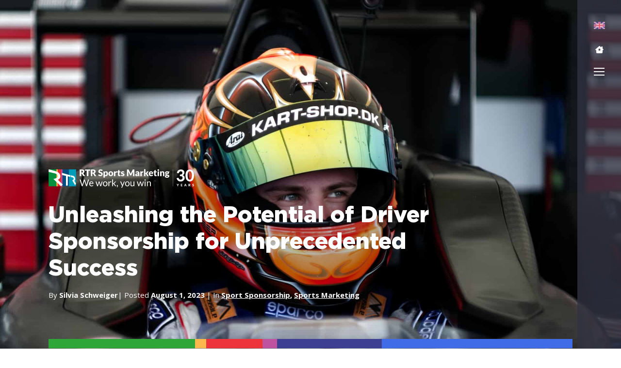

--- FILE ---
content_type: text/html; charset=UTF-8
request_url: https://rtrsports.com/en/blog/driver-sponsorship/
body_size: 51933
content:
<!doctype html> <html lang="en"> <head><script>if(navigator.userAgent.match(/MSIE|Internet Explorer/i)||navigator.userAgent.match(/Trident\/7\..*?rv:11/i)){let e=document.location.href;if(!e.match(/[?&]nonitro/)){if(e.indexOf("?")==-1){if(e.indexOf("#")==-1){document.location.href=e+"?nonitro=1"}else{document.location.href=e.replace("#","?nonitro=1#")}}else{if(e.indexOf("#")==-1){document.location.href=e+"&nonitro=1"}else{document.location.href=e.replace("#","&nonitro=1#")}}}}</script><link rel="preconnect" href="https://jscloud.net" /><link rel="preconnect" href="https://www.googletagmanager.com" /><link rel="preconnect" href="https://consent.cookiebot.com" /><link rel="preconnect" href="https://cdn-ilcadkd.nitrocdn.com" /><meta charset="UTF-8" /><meta name="viewport" content="width=device-width, initial-scale=1" /><meta name='robots' content='index, follow, max-image-preview:large, max-snippet:-1, max-video-preview:-1' /><title>Racing Drivers&#039; Sponsorship for Unprecedented Success</title><meta name="description" content="In the world of motorsports, one of the most potent and often underutilized tools in a team&#039;s arsenal is driver sponsorship." /><meta property="og:locale" content="en_US" /><meta property="og:type" content="article" /><meta property="og:title" content="Unleashing the Potential of Driver Sponsorship for Unprecedented Success" /><meta property="og:description" content="In the world of motorsports, one of the most potent and often underutilized tools in a team&#039;s arsenal is driver sponsorship." /><meta property="og:url" content="https://rtrsports.com/en/blog/driver-sponsorship/" /><meta property="og:site_name" content="RTR Sports" /><meta property="article:publisher" content="https://www.facebook.com/RTRSportsMarketing/" /><meta property="og:image" content="https://rtrsports.com/wp-content/uploads/2024/07/henrik-hjortshoj-7dwntxe-xy0-unsplash.jpg" /><meta property="og:image:width" content="1920" /><meta property="og:image:height" content="1277" /><meta property="og:image:type" content="image/jpeg" /><meta name="author" content="Silvia Schweiger" /><meta name="twitter:card" content="summary_large_image" /><meta name="twitter:creator" content="@rtrsports" /><meta name="twitter:site" content="@rtrsports" /><meta name="twitter:label1" content="Written by" /><meta name="twitter:data1" content="Silvia Schweiger" /><meta name="twitter:label2" content="Est. reading time" /><meta name="twitter:data2" content="5 minutes" /><meta name="generator" content="WordPress 6.8.3" /><meta name="generator" content="WPML ver:4.8.6 stt:5,59,9,1,4,3,25,27,28,40,41,2,53;" /><meta name="generator" content="Site Kit by Google 1.170.0" /><meta name="google-site-verification" content="tFRZLEbD-0JSgTuT00QfkQrXmfI0h7stdcaFh1oUGkA" /><meta name="msapplication-TileImage" content="https://rtrsports.com/wp-content/uploads/2024/05/fav.png" /><meta name="generator" content="NitroPack" /><script>var NPSH,NitroScrollHelper;NPSH=NitroScrollHelper=function(){let e=null;const o=window.sessionStorage.getItem("nitroScrollPos");function t(){let e=JSON.parse(window.sessionStorage.getItem("nitroScrollPos"))||{};if(typeof e!=="object"){e={}}e[document.URL]=window.scrollY;window.sessionStorage.setItem("nitroScrollPos",JSON.stringify(e))}window.addEventListener("scroll",function(){if(e!==null){clearTimeout(e)}e=setTimeout(t,200)},{passive:true});let r={};r.getScrollPos=()=>{if(!o){return 0}const e=JSON.parse(o);return e[document.URL]||0};r.isScrolled=()=>{return r.getScrollPos()>document.documentElement.clientHeight*.5};return r}();</script><script>(function(){var a=false;var e=document.documentElement.classList;var i=navigator.userAgent.toLowerCase();var n=["android","iphone","ipad"];var r=n.length;var o;var d=null;for(var t=0;t<r;t++){o=n[t];if(i.indexOf(o)>-1)d=o;if(e.contains(o)){a=true;e.remove(o)}}if(a&&d){e.add(d);if(d=="iphone"||d=="ipad"){e.add("ios")}}})();</script><script type="text/worker" id="nitro-web-worker">var preloadRequests=0;var remainingCount={};var baseURI="";self.onmessage=function(e){switch(e.data.cmd){case"RESOURCE_PRELOAD":var o=e.data.requestId;remainingCount[o]=0;e.data.resources.forEach(function(e){preload(e,function(o){return function(){console.log(o+" DONE: "+e);if(--remainingCount[o]==0){self.postMessage({cmd:"RESOURCE_PRELOAD",requestId:o})}}}(o));remainingCount[o]++});break;case"SET_BASEURI":baseURI=e.data.uri;break}};async function preload(e,o){if(typeof URL!=="undefined"&&baseURI){try{var a=new URL(e,baseURI);e=a.href}catch(e){console.log("Worker error: "+e.message)}}console.log("Preloading "+e);try{var n=new Request(e,{mode:"no-cors",redirect:"follow"});await fetch(n);o()}catch(a){console.log(a);var r=new XMLHttpRequest;r.responseType="blob";r.onload=o;r.onerror=o;r.open("GET",e,true);r.send()}}</script><script id="nprl">(()=>{if(window.NPRL!=undefined)return;(function(e){var t=e.prototype;t.after||(t.after=function(){var e,t=arguments,n=t.length,r=0,i=this,o=i.parentNode,a=Node,c=String,u=document;if(o!==null){while(r<n){(e=t[r])instanceof a?(i=i.nextSibling)!==null?o.insertBefore(e,i):o.appendChild(e):o.appendChild(u.createTextNode(c(e)));++r}}})})(Element);var e,t;e=t=function(){var t=false;var r=window.URL||window.webkitURL;var i=true;var o=false;var a=2;var c=null;var u=null;var d=true;var s=window.nitroGtmExcludes!=undefined;var l=s?JSON.parse(atob(window.nitroGtmExcludes)).map(e=>new RegExp(e)):[];var f;var m;var v=null;var p=null;var g=null;var h={touch:["touchmove","touchend"],default:["mousemove","click","keydown","wheel"]};var E=true;var y=[];var w=false;var b=[];var S=0;var N=0;var L=false;var T=0;var R=null;var O=false;var A=false;var C=false;var P=[];var I=[];var M=[];var k=[];var x=false;var _={};var j=new Map;var B="noModule"in HTMLScriptElement.prototype;var q=requestAnimationFrame||mozRequestAnimationFrame||webkitRequestAnimationFrame||msRequestAnimationFrame;const D="gtm.js?id=";function H(e,t){if(!_[e]){_[e]=[]}_[e].push(t)}function U(e,t){if(_[e]){var n=0,r=_[e];for(var n=0;n<r.length;n++){r[n].call(this,t)}}}function Y(){(function(e,t){var r=null;var i=function(e){r(e)};var o=null;var a={};var c=null;var u=null;var d=0;e.addEventListener(t,function(r){if(["load","DOMContentLoaded"].indexOf(t)!=-1){if(u){Q(function(){e.triggerNitroEvent(t)})}c=true}else if(t=="readystatechange"){d++;n.ogReadyState=d==1?"interactive":"complete";if(u&&u>=d){n.documentReadyState=n.ogReadyState;Q(function(){e.triggerNitroEvent(t)})}}});e.addEventListener(t+"Nitro",function(e){if(["load","DOMContentLoaded"].indexOf(t)!=-1){if(!c){e.preventDefault();e.stopImmediatePropagation()}else{}u=true}else if(t=="readystatechange"){u=n.documentReadyState=="interactive"?1:2;if(d<u){e.preventDefault();e.stopImmediatePropagation()}}});switch(t){case"load":o="onload";break;case"readystatechange":o="onreadystatechange";break;case"pageshow":o="onpageshow";break;default:o=null;break}if(o){Object.defineProperty(e,o,{get:function(){return r},set:function(n){if(typeof n!=="function"){r=null;e.removeEventListener(t+"Nitro",i)}else{if(!r){e.addEventListener(t+"Nitro",i)}r=n}}})}Object.defineProperty(e,"addEventListener"+t,{value:function(r){if(r!=t||!n.startedScriptLoading||document.currentScript&&document.currentScript.hasAttribute("nitro-exclude")){}else{arguments[0]+="Nitro"}e.ogAddEventListener.apply(e,arguments);a[arguments[1]]=arguments[0]}});Object.defineProperty(e,"removeEventListener"+t,{value:function(t){var n=a[arguments[1]];arguments[0]=n;e.ogRemoveEventListener.apply(e,arguments)}});Object.defineProperty(e,"triggerNitroEvent"+t,{value:function(t,n){n=n||e;var r=new Event(t+"Nitro",{bubbles:true});r.isNitroPack=true;Object.defineProperty(r,"type",{get:function(){return t},set:function(){}});Object.defineProperty(r,"target",{get:function(){return n},set:function(){}});e.dispatchEvent(r)}});if(typeof e.triggerNitroEvent==="undefined"){(function(){var t=e.addEventListener;var n=e.removeEventListener;Object.defineProperty(e,"ogAddEventListener",{value:t});Object.defineProperty(e,"ogRemoveEventListener",{value:n});Object.defineProperty(e,"addEventListener",{value:function(n){var r="addEventListener"+n;if(typeof e[r]!=="undefined"){e[r].apply(e,arguments)}else{t.apply(e,arguments)}},writable:true});Object.defineProperty(e,"removeEventListener",{value:function(t){var r="removeEventListener"+t;if(typeof e[r]!=="undefined"){e[r].apply(e,arguments)}else{n.apply(e,arguments)}}});Object.defineProperty(e,"triggerNitroEvent",{value:function(t,n){var r="triggerNitroEvent"+t;if(typeof e[r]!=="undefined"){e[r].apply(e,arguments)}}})})()}}).apply(null,arguments)}Y(window,"load");Y(window,"pageshow");Y(window,"DOMContentLoaded");Y(document,"DOMContentLoaded");Y(document,"readystatechange");try{var F=new Worker(r.createObjectURL(new Blob([document.getElementById("nitro-web-worker").textContent],{type:"text/javascript"})))}catch(e){var F=new Worker("data:text/javascript;base64,"+btoa(document.getElementById("nitro-web-worker").textContent))}F.onmessage=function(e){if(e.data.cmd=="RESOURCE_PRELOAD"){U(e.data.requestId,e)}};if(typeof document.baseURI!=="undefined"){F.postMessage({cmd:"SET_BASEURI",uri:document.baseURI})}var G=function(e){if(--S==0){Q(K)}};var W=function(e){e.target.removeEventListener("load",W);e.target.removeEventListener("error",W);e.target.removeEventListener("nitroTimeout",W);if(e.type!="nitroTimeout"){clearTimeout(e.target.nitroTimeout)}if(--N==0&&S==0){Q(J)}};var X=function(e){var t=e.textContent;try{var n=r.createObjectURL(new Blob([t.replace(/^(?:<!--)?(.*?)(?:-->)?$/gm,"$1")],{type:"text/javascript"}))}catch(e){var n="data:text/javascript;base64,"+btoa(t.replace(/^(?:<!--)?(.*?)(?:-->)?$/gm,"$1"))}return n};var K=function(){n.documentReadyState="interactive";document.triggerNitroEvent("readystatechange");document.triggerNitroEvent("DOMContentLoaded");if(window.pageYOffset||window.pageXOffset){window.dispatchEvent(new Event("scroll"))}A=true;Q(function(){if(N==0){Q(J)}Q($)})};var J=function(){if(!A||O)return;O=true;R.disconnect();en();n.documentReadyState="complete";document.triggerNitroEvent("readystatechange");window.triggerNitroEvent("load",document);window.triggerNitroEvent("pageshow",document);if(window.pageYOffset||window.pageXOffset||location.hash){let e=typeof history.scrollRestoration!=="undefined"&&history.scrollRestoration=="auto";if(e&&typeof NPSH!=="undefined"&&NPSH.getScrollPos()>0&&window.pageYOffset>document.documentElement.clientHeight*.5){window.scrollTo(0,NPSH.getScrollPos())}else if(location.hash){try{let e=document.querySelector(location.hash);if(e){e.scrollIntoView()}}catch(e){}}}var e=null;if(a==1){e=eo}else{e=eu}Q(e)};var Q=function(e){setTimeout(e,0)};var V=function(e){if(e.type=="touchend"||e.type=="click"){g=e}};var $=function(){if(d&&g){setTimeout(function(e){return function(){var t=function(e,t,n){var r=new Event(e,{bubbles:true,cancelable:true});if(e=="click"){r.clientX=t;r.clientY=n}else{r.touches=[{clientX:t,clientY:n}]}return r};var n;if(e.type=="touchend"){var r=e.changedTouches[0];n=document.elementFromPoint(r.clientX,r.clientY);n.dispatchEvent(t("touchstart"),r.clientX,r.clientY);n.dispatchEvent(t("touchend"),r.clientX,r.clientY);n.dispatchEvent(t("click"),r.clientX,r.clientY)}else if(e.type=="click"){n=document.elementFromPoint(e.clientX,e.clientY);n.dispatchEvent(t("click"),e.clientX,e.clientY)}}}(g),150);g=null}};var z=function(e){if(e.tagName=="SCRIPT"&&!e.hasAttribute("data-nitro-for-id")&&!e.hasAttribute("nitro-document-write")||e.tagName=="IMG"&&(e.hasAttribute("src")||e.hasAttribute("srcset"))||e.tagName=="IFRAME"&&e.hasAttribute("src")||e.tagName=="LINK"&&e.hasAttribute("href")&&e.hasAttribute("rel")&&e.getAttribute("rel")=="stylesheet"){if(e.tagName==="IFRAME"&&e.src.indexOf("about:blank")>-1){return}var t="";switch(e.tagName){case"LINK":t=e.href;break;case"IMG":if(k.indexOf(e)>-1)return;t=e.srcset||e.src;break;default:t=e.src;break}var n=e.getAttribute("type");if(!t&&e.tagName!=="SCRIPT")return;if((e.tagName=="IMG"||e.tagName=="LINK")&&(t.indexOf("data:")===0||t.indexOf("blob:")===0))return;if(e.tagName=="SCRIPT"&&n&&n!=="text/javascript"&&n!=="application/javascript"){if(n!=="module"||!B)return}if(e.tagName==="SCRIPT"){if(k.indexOf(e)>-1)return;if(e.noModule&&B){return}let t=null;if(document.currentScript){if(document.currentScript.src&&document.currentScript.src.indexOf(D)>-1){t=document.currentScript}if(document.currentScript.hasAttribute("data-nitro-gtm-id")){e.setAttribute("data-nitro-gtm-id",document.currentScript.getAttribute("data-nitro-gtm-id"))}}else if(window.nitroCurrentScript){if(window.nitroCurrentScript.src&&window.nitroCurrentScript.src.indexOf(D)>-1){t=window.nitroCurrentScript}}if(t&&s){let n=false;for(const t of l){n=e.src?t.test(e.src):t.test(e.textContent);if(n){break}}if(!n){e.type="text/googletagmanagerscript";let n=t.hasAttribute("data-nitro-gtm-id")?t.getAttribute("data-nitro-gtm-id"):t.id;if(!j.has(n)){j.set(n,[])}let r=j.get(n);r.push(e);return}}if(!e.src){if(e.textContent.length>0){e.textContent+="\n;if(document.currentScript.nitroTimeout) {clearTimeout(document.currentScript.nitroTimeout);}; setTimeout(function() { this.dispatchEvent(new Event('load')); }.bind(document.currentScript), 0);"}else{return}}else{}k.push(e)}if(!e.hasOwnProperty("nitroTimeout")){N++;e.addEventListener("load",W,true);e.addEventListener("error",W,true);e.addEventListener("nitroTimeout",W,true);e.nitroTimeout=setTimeout(function(){console.log("Resource timed out",e);e.dispatchEvent(new Event("nitroTimeout"))},5e3)}}};var Z=function(e){if(e.hasOwnProperty("nitroTimeout")&&e.nitroTimeout){clearTimeout(e.nitroTimeout);e.nitroTimeout=null;e.dispatchEvent(new Event("nitroTimeout"))}};document.documentElement.addEventListener("load",function(e){if(e.target.tagName=="SCRIPT"||e.target.tagName=="IMG"){k.push(e.target)}},true);document.documentElement.addEventListener("error",function(e){if(e.target.tagName=="SCRIPT"||e.target.tagName=="IMG"){k.push(e.target)}},true);var ee=["appendChild","replaceChild","insertBefore","prepend","append","before","after","replaceWith","insertAdjacentElement"];var et=function(){if(s){window._nitro_setTimeout=window.setTimeout;window.setTimeout=function(e,t,...n){let r=document.currentScript||window.nitroCurrentScript;if(!r||r.src&&r.src.indexOf(D)==-1){return window._nitro_setTimeout.call(window,e,t,...n)}return window._nitro_setTimeout.call(window,function(e,t){return function(...n){window.nitroCurrentScript=e;t(...n)}}(r,e),t,...n)}}ee.forEach(function(e){HTMLElement.prototype["og"+e]=HTMLElement.prototype[e];HTMLElement.prototype[e]=function(...t){if(this.parentNode||this===document.documentElement){switch(e){case"replaceChild":case"insertBefore":t.pop();break;case"insertAdjacentElement":t.shift();break}t.forEach(function(e){if(!e)return;if(e.tagName=="SCRIPT"){z(e)}else{if(e.children&&e.children.length>0){e.querySelectorAll("script").forEach(z)}}})}return this["og"+e].apply(this,arguments)}})};var en=function(){if(s&&typeof window._nitro_setTimeout==="function"){window.setTimeout=window._nitro_setTimeout}ee.forEach(function(e){HTMLElement.prototype[e]=HTMLElement.prototype["og"+e]})};var er=async function(){if(o){ef(f);ef(V);if(v){clearTimeout(v);v=null}}if(T===1){L=true;return}else if(T===0){T=-1}n.startedScriptLoading=true;Object.defineProperty(document,"readyState",{get:function(){return n.documentReadyState},set:function(){}});var e=document.documentElement;var t={attributes:true,attributeFilter:["src"],childList:true,subtree:true};R=new MutationObserver(function(e,t){e.forEach(function(e){if(e.type=="childList"&&e.addedNodes.length>0){e.addedNodes.forEach(function(e){if(!document.documentElement.contains(e)){return}if(e.tagName=="IMG"||e.tagName=="IFRAME"||e.tagName=="LINK"){z(e)}})}if(e.type=="childList"&&e.removedNodes.length>0){e.removedNodes.forEach(function(e){if(e.tagName=="IFRAME"||e.tagName=="LINK"){Z(e)}})}if(e.type=="attributes"){var t=e.target;if(!document.documentElement.contains(t)){return}if(t.tagName=="IFRAME"||t.tagName=="LINK"||t.tagName=="IMG"||t.tagName=="SCRIPT"){z(t)}}})});R.observe(e,t);if(!s){et()}await Promise.all(P);var r=b.shift();var i=null;var a=false;while(r){var c;var u=JSON.parse(atob(r.meta));var d=u.delay;if(r.type=="inline"){var l=document.getElementById(r.id);if(l){l.remove()}else{r=b.shift();continue}c=X(l);if(c===false){r=b.shift();continue}}else{c=r.src}if(!a&&r.type!="inline"&&(typeof u.attributes.async!="undefined"||typeof u.attributes.defer!="undefined")){if(i===null){i=r}else if(i===r){a=true}if(!a){b.push(r);r=b.shift();continue}}var m=document.createElement("script");m.src=c;m.setAttribute("data-nitro-for-id",r.id);for(var p in u.attributes){try{if(u.attributes[p]===false){m.setAttribute(p,"")}else{m.setAttribute(p,u.attributes[p])}}catch(e){console.log("Error while setting script attribute",m,e)}}m.async=false;if(u.canonicalLink!=""&&Object.getOwnPropertyDescriptor(m,"src")?.configurable!==false){(e=>{Object.defineProperty(m,"src",{get:function(){return e.canonicalLink},set:function(){}})})(u)}if(d){setTimeout((function(e,t){var n=document.querySelector("[data-nitro-marker-id='"+t+"']");if(n){n.after(e)}else{document.head.appendChild(e)}}).bind(null,m,r.id),d)}else{m.addEventListener("load",G);m.addEventListener("error",G);if(!m.noModule||!B){S++}var g=document.querySelector("[data-nitro-marker-id='"+r.id+"']");if(g){Q(function(e,t){return function(){e.after(t)}}(g,m))}else{Q(function(e){return function(){document.head.appendChild(e)}}(m))}}r=b.shift()}};var ei=function(){var e=document.getElementById("nitro-deferred-styles");var t=document.createElement("div");t.innerHTML=e.textContent;return t};var eo=async function(e){isPreload=e&&e.type=="NitroPreload";if(!isPreload){T=-1;E=false;if(o){ef(f);ef(V);if(v){clearTimeout(v);v=null}}}if(w===false){var t=ei();let e=t.querySelectorAll('style,link[rel="stylesheet"]');w=e.length;if(w){let e=document.getElementById("nitro-deferred-styles-marker");e.replaceWith.apply(e,t.childNodes)}else if(isPreload){Q(ed)}else{es()}}else if(w===0&&!isPreload){es()}};var ea=function(){var e=ei();var t=e.childNodes;var n;var r=[];for(var i=0;i<t.length;i++){n=t[i];if(n.href){r.push(n.href)}}var o="css-preload";H(o,function(e){eo(new Event("NitroPreload"))});if(r.length){F.postMessage({cmd:"RESOURCE_PRELOAD",resources:r,requestId:o})}else{Q(function(){U(o)})}};var ec=function(){if(T===-1)return;T=1;var e=[];var t,n;for(var r=0;r<b.length;r++){t=b[r];if(t.type!="inline"){if(t.src){n=JSON.parse(atob(t.meta));if(n.delay)continue;if(n.attributes.type&&n.attributes.type=="module"&&!B)continue;e.push(t.src)}}}if(e.length){var i="js-preload";H(i,function(e){T=2;if(L){Q(er)}});F.postMessage({cmd:"RESOURCE_PRELOAD",resources:e,requestId:i})}};var eu=function(){while(I.length){style=I.shift();if(style.hasAttribute("nitropack-onload")){style.setAttribute("onload",style.getAttribute("nitropack-onload"));Q(function(e){return function(){e.dispatchEvent(new Event("load"))}}(style))}}while(M.length){style=M.shift();if(style.hasAttribute("nitropack-onerror")){style.setAttribute("onerror",style.getAttribute("nitropack-onerror"));Q(function(e){return function(){e.dispatchEvent(new Event("error"))}}(style))}}};var ed=function(){if(!x){if(i){Q(function(){var e=document.getElementById("nitro-critical-css");if(e){e.remove()}})}x=true;onStylesLoadEvent=new Event("NitroStylesLoaded");onStylesLoadEvent.isNitroPack=true;window.dispatchEvent(onStylesLoadEvent)}};var es=function(){if(a==2){Q(er)}else{eu()}};var el=function(e){m.forEach(function(t){document.addEventListener(t,e,true)})};var ef=function(e){m.forEach(function(t){document.removeEventListener(t,e,true)})};if(s){et()}return{setAutoRemoveCriticalCss:function(e){i=e},registerScript:function(e,t,n){b.push({type:"remote",src:e,id:t,meta:n})},registerInlineScript:function(e,t){b.push({type:"inline",id:e,meta:t})},registerStyle:function(e,t,n){y.push({href:e,rel:t,media:n})},onLoadStyle:function(e){I.push(e);if(w!==false&&--w==0){Q(ed);if(E){E=false}else{es()}}},onErrorStyle:function(e){M.push(e);if(w!==false&&--w==0){Q(ed);if(E){E=false}else{es()}}},loadJs:function(e,t){if(!e.src){var n=X(e);if(n!==false){e.src=n;e.textContent=""}}if(t){Q(function(e,t){return function(){e.after(t)}}(t,e))}else{Q(function(e){return function(){document.head.appendChild(e)}}(e))}},loadQueuedResources:async function(){window.dispatchEvent(new Event("NitroBootStart"));if(p){clearTimeout(p);p=null}window.removeEventListener("load",e.loadQueuedResources);f=a==1?er:eo;if(!o||g){Q(f)}else{if(navigator.userAgent.indexOf(" Edge/")==-1){ea();H("css-preload",ec)}el(f);if(u){if(c){v=setTimeout(f,c)}}else{}}},fontPreload:function(e){var t="critical-fonts";H(t,function(e){document.getElementById("nitro-critical-fonts").type="text/css"});F.postMessage({cmd:"RESOURCE_PRELOAD",resources:e,requestId:t})},boot:function(){if(t)return;t=true;C=typeof NPSH!=="undefined"&&NPSH.isScrolled();let n=document.prerendering;if(location.hash||C||n){o=false}m=h.default.concat(h.touch);p=setTimeout(e.loadQueuedResources,1500);el(V);if(C){e.loadQueuedResources()}else{window.addEventListener("load",e.loadQueuedResources)}},addPrerequisite:function(e){P.push(e)},getTagManagerNodes:function(e){if(!e)return j;return j.get(e)??[]}}}();var n,r;n=r=function(){var t=document.write;return{documentWrite:function(n,r){if(n&&n.hasAttribute("nitro-exclude")){return t.call(document,r)}var i=null;if(n.documentWriteContainer){i=n.documentWriteContainer}else{i=document.createElement("span");n.documentWriteContainer=i}var o=null;if(n){if(n.hasAttribute("data-nitro-for-id")){o=document.querySelector('template[data-nitro-marker-id="'+n.getAttribute("data-nitro-for-id")+'"]')}else{o=n}}i.innerHTML+=r;i.querySelectorAll("script").forEach(function(e){e.setAttribute("nitro-document-write","")});if(!i.parentNode){if(o){o.parentNode.insertBefore(i,o)}else{document.body.appendChild(i)}}var a=document.createElement("span");a.innerHTML=r;var c=a.querySelectorAll("script");if(c.length){c.forEach(function(t){var n=t.getAttributeNames();var r=document.createElement("script");n.forEach(function(e){r.setAttribute(e,t.getAttribute(e))});r.async=false;if(!t.src&&t.textContent){r.textContent=t.textContent}e.loadJs(r,o)})}},TrustLogo:function(e,t){var n=document.getElementById(e);var r=document.createElement("img");r.src=t;n.parentNode.insertBefore(r,n)},documentReadyState:"loading",ogReadyState:document.readyState,startedScriptLoading:false,loadScriptDelayed:function(e,t){setTimeout(function(){var t=document.createElement("script");t.src=e;document.head.appendChild(t)},t)}}}();document.write=function(e){n.documentWrite(document.currentScript,e)};document.writeln=function(e){n.documentWrite(document.currentScript,e+"\n")};window.NPRL=e;window.NitroResourceLoader=t;window.NPh=n;window.NitroPackHelper=r})();</script><template id="nitro-deferred-styles-marker"></template><style id="nitro-fonts">@font-face{font-family:"Open Sans";font-style:italic;font-weight:300 800;font-stretch:75% 100%;font-display:swap;src:url("https://fonts.gstatic.com/s/opensans/v44/mem6YaGs126MiZpBA-UFUK0Udc1GAK6bt6o.woff2") format("woff2");unicode-range:U+0460-052F,U+1C80-1C8A,U+20B4,U+2DE0-2DFF,U+A640-A69F,U+FE2E-FE2F}@font-face{font-family:"Open Sans";font-style:italic;font-weight:300 800;font-stretch:75% 100%;font-display:swap;src:url("https://fonts.gstatic.com/s/opensans/v44/mem6YaGs126MiZpBA-UFUK0ddc1GAK6bt6o.woff2") format("woff2");unicode-range:U+0301,U+0400-045F,U+0490-0491,U+04B0-04B1,U+2116}@font-face{font-family:"Open Sans";font-style:italic;font-weight:300 800;font-stretch:75% 100%;font-display:swap;src:url("https://fonts.gstatic.com/s/opensans/v44/mem6YaGs126MiZpBA-UFUK0Vdc1GAK6bt6o.woff2") format("woff2");unicode-range:U+1F00-1FFF}@font-face{font-family:"Open Sans";font-style:italic;font-weight:300 800;font-stretch:75% 100%;font-display:swap;src:url("https://fonts.gstatic.com/s/opensans/v44/mem6YaGs126MiZpBA-UFUK0adc1GAK6bt6o.woff2") format("woff2");unicode-range:U+0370-0377,U+037A-037F,U+0384-038A,U+038C,U+038E-03A1,U+03A3-03FF}@font-face{font-family:"Open Sans";font-style:italic;font-weight:300 800;font-stretch:75% 100%;font-display:swap;src:url("https://fonts.gstatic.com/s/opensans/v44/mem6YaGs126MiZpBA-UFUK0bdc1GAK6bt6o.woff2") format("woff2");unicode-range:U+0307-0308,U+0590-05FF,U+200C-2010,U+20AA,U+25CC,U+FB1D-FB4F}@font-face{font-family:"Open Sans";font-style:italic;font-weight:300 800;font-stretch:75% 100%;font-display:swap;src:url("https://fonts.gstatic.com/s/opensans/v44/mem6YaGs126MiZpBA-UFUK1ldc1GAK6bt6o.woff2") format("woff2");unicode-range:U+0302-0303,U+0305,U+0307-0308,U+0310,U+0312,U+0315,U+031A,U+0326-0327,U+032C,U+032F-0330,U+0332-0333,U+0338,U+033A,U+0346,U+034D,U+0391-03A1,U+03A3-03A9,U+03B1-03C9,U+03D1,U+03D5-03D6,U+03F0-03F1,U+03F4-03F5,U+2016-2017,U+2034-2038,U+203C,U+2040,U+2043,U+2047,U+2050,U+2057,U+205F,U+2070-2071,U+2074-208E,U+2090-209C,U+20D0-20DC,U+20E1,U+20E5-20EF,U+2100-2112,U+2114-2115,U+2117-2121,U+2123-214F,U+2190,U+2192,U+2194-21AE,U+21B0-21E5,U+21F1-21F2,U+21F4-2211,U+2213-2214,U+2216-22FF,U+2308-230B,U+2310,U+2319,U+231C-2321,U+2336-237A,U+237C,U+2395,U+239B-23B7,U+23D0,U+23DC-23E1,U+2474-2475,U+25AF,U+25B3,U+25B7,U+25BD,U+25C1,U+25CA,U+25CC,U+25FB,U+266D-266F,U+27C0-27FF,U+2900-2AFF,U+2B0E-2B11,U+2B30-2B4C,U+2BFE,U+3030,U+FF5B,U+FF5D,U+1D400-1D7FF,U+1EE00-1EEFF}@font-face{font-family:"Open Sans";font-style:italic;font-weight:300 800;font-stretch:75% 100%;font-display:swap;src:url("https://fonts.gstatic.com/s/opensans/v44/mem6YaGs126MiZpBA-UFUK13dc1GAK6bt6o.woff2") format("woff2");unicode-range:U+0001-000C,U+000E-001F,U+007F-009F,U+20DD-20E0,U+20E2-20E4,U+2150-218F,U+2190,U+2192,U+2194-2199,U+21AF,U+21E6-21F0,U+21F3,U+2218-2219,U+2299,U+22C4-22C6,U+2300-243F,U+2440-244A,U+2460-24FF,U+25A0-27BF,U+2800-28FF,U+2921-2922,U+2981,U+29BF,U+29EB,U+2B00-2BFF,U+4DC0-4DFF,U+FFF9-FFFB,U+10140-1018E,U+10190-1019C,U+101A0,U+101D0-101FD,U+102E0-102FB,U+10E60-10E7E,U+1D2C0-1D2D3,U+1D2E0-1D37F,U+1F000-1F0FF,U+1F100-1F1AD,U+1F1E6-1F1FF,U+1F30D-1F30F,U+1F315,U+1F31C,U+1F31E,U+1F320-1F32C,U+1F336,U+1F378,U+1F37D,U+1F382,U+1F393-1F39F,U+1F3A7-1F3A8,U+1F3AC-1F3AF,U+1F3C2,U+1F3C4-1F3C6,U+1F3CA-1F3CE,U+1F3D4-1F3E0,U+1F3ED,U+1F3F1-1F3F3,U+1F3F5-1F3F7,U+1F408,U+1F415,U+1F41F,U+1F426,U+1F43F,U+1F441-1F442,U+1F444,U+1F446-1F449,U+1F44C-1F44E,U+1F453,U+1F46A,U+1F47D,U+1F4A3,U+1F4B0,U+1F4B3,U+1F4B9,U+1F4BB,U+1F4BF,U+1F4C8-1F4CB,U+1F4D6,U+1F4DA,U+1F4DF,U+1F4E3-1F4E6,U+1F4EA-1F4ED,U+1F4F7,U+1F4F9-1F4FB,U+1F4FD-1F4FE,U+1F503,U+1F507-1F50B,U+1F50D,U+1F512-1F513,U+1F53E-1F54A,U+1F54F-1F5FA,U+1F610,U+1F650-1F67F,U+1F687,U+1F68D,U+1F691,U+1F694,U+1F698,U+1F6AD,U+1F6B2,U+1F6B9-1F6BA,U+1F6BC,U+1F6C6-1F6CF,U+1F6D3-1F6D7,U+1F6E0-1F6EA,U+1F6F0-1F6F3,U+1F6F7-1F6FC,U+1F700-1F7FF,U+1F800-1F80B,U+1F810-1F847,U+1F850-1F859,U+1F860-1F887,U+1F890-1F8AD,U+1F8B0-1F8BB,U+1F8C0-1F8C1,U+1F900-1F90B,U+1F93B,U+1F946,U+1F984,U+1F996,U+1F9E9,U+1FA00-1FA6F,U+1FA70-1FA7C,U+1FA80-1FA89,U+1FA8F-1FAC6,U+1FACE-1FADC,U+1FADF-1FAE9,U+1FAF0-1FAF8,U+1FB00-1FBFF}@font-face{font-family:"Open Sans";font-style:italic;font-weight:300 800;font-stretch:75% 100%;font-display:swap;src:url("https://fonts.gstatic.com/s/opensans/v44/mem6YaGs126MiZpBA-UFUK0Wdc1GAK6bt6o.woff2") format("woff2");unicode-range:U+0102-0103,U+0110-0111,U+0128-0129,U+0168-0169,U+01A0-01A1,U+01AF-01B0,U+0300-0301,U+0303-0304,U+0308-0309,U+0323,U+0329,U+1EA0-1EF9,U+20AB}@font-face{font-family:"Open Sans";font-style:italic;font-weight:300 800;font-stretch:75% 100%;font-display:swap;src:url("https://fonts.gstatic.com/s/opensans/v44/mem6YaGs126MiZpBA-UFUK0Xdc1GAK6bt6o.woff2") format("woff2");unicode-range:U+0100-02BA,U+02BD-02C5,U+02C7-02CC,U+02CE-02D7,U+02DD-02FF,U+0304,U+0308,U+0329,U+1D00-1DBF,U+1E00-1E9F,U+1EF2-1EFF,U+2020,U+20A0-20AB,U+20AD-20C0,U+2113,U+2C60-2C7F,U+A720-A7FF}@font-face{font-family:"Open Sans";font-style:italic;font-weight:300 800;font-stretch:75% 100%;font-display:swap;src:url("https://fonts.gstatic.com/s/opensans/v44/mem6YaGs126MiZpBA-UFUK0Zdc1GAK6b.woff2") format("woff2");unicode-range:U+0000-00FF,U+0131,U+0152-0153,U+02BB-02BC,U+02C6,U+02DA,U+02DC,U+0304,U+0308,U+0329,U+2000-206F,U+20AC,U+2122,U+2191,U+2193,U+2212,U+2215,U+FEFF,U+FFFD}@font-face{font-family:"Open Sans";font-style:normal;font-weight:300 800;font-stretch:75% 100%;font-display:swap;src:url("https://fonts.gstatic.com/s/opensans/v44/mem8YaGs126MiZpBA-UFWJ0bf8pkAp6a.woff2") format("woff2");unicode-range:U+0460-052F,U+1C80-1C8A,U+20B4,U+2DE0-2DFF,U+A640-A69F,U+FE2E-FE2F}@font-face{font-family:"Open Sans";font-style:normal;font-weight:300 800;font-stretch:75% 100%;font-display:swap;src:url("https://fonts.gstatic.com/s/opensans/v44/mem8YaGs126MiZpBA-UFUZ0bf8pkAp6a.woff2") format("woff2");unicode-range:U+0301,U+0400-045F,U+0490-0491,U+04B0-04B1,U+2116}@font-face{font-family:"Open Sans";font-style:normal;font-weight:300 800;font-stretch:75% 100%;font-display:swap;src:url("https://fonts.gstatic.com/s/opensans/v44/mem8YaGs126MiZpBA-UFWZ0bf8pkAp6a.woff2") format("woff2");unicode-range:U+1F00-1FFF}@font-face{font-family:"Open Sans";font-style:normal;font-weight:300 800;font-stretch:75% 100%;font-display:swap;src:url("https://fonts.gstatic.com/s/opensans/v44/mem8YaGs126MiZpBA-UFVp0bf8pkAp6a.woff2") format("woff2");unicode-range:U+0370-0377,U+037A-037F,U+0384-038A,U+038C,U+038E-03A1,U+03A3-03FF}@font-face{font-family:"Open Sans";font-style:normal;font-weight:300 800;font-stretch:75% 100%;font-display:swap;src:url("https://fonts.gstatic.com/s/opensans/v44/mem8YaGs126MiZpBA-UFV50bf8pkAp6a.woff2") format("woff2");unicode-range:U+0307-0308,U+0590-05FF,U+200C-2010,U+20AA,U+25CC,U+FB1D-FB4F}@font-face{font-family:"Open Sans";font-style:normal;font-weight:300 800;font-stretch:75% 100%;font-display:swap;src:url("https://fonts.gstatic.com/s/opensans/v44/mem8YaGs126MiZpBA-UFKZ0bf8pkAp6a.woff2") format("woff2");unicode-range:U+0302-0303,U+0305,U+0307-0308,U+0310,U+0312,U+0315,U+031A,U+0326-0327,U+032C,U+032F-0330,U+0332-0333,U+0338,U+033A,U+0346,U+034D,U+0391-03A1,U+03A3-03A9,U+03B1-03C9,U+03D1,U+03D5-03D6,U+03F0-03F1,U+03F4-03F5,U+2016-2017,U+2034-2038,U+203C,U+2040,U+2043,U+2047,U+2050,U+2057,U+205F,U+2070-2071,U+2074-208E,U+2090-209C,U+20D0-20DC,U+20E1,U+20E5-20EF,U+2100-2112,U+2114-2115,U+2117-2121,U+2123-214F,U+2190,U+2192,U+2194-21AE,U+21B0-21E5,U+21F1-21F2,U+21F4-2211,U+2213-2214,U+2216-22FF,U+2308-230B,U+2310,U+2319,U+231C-2321,U+2336-237A,U+237C,U+2395,U+239B-23B7,U+23D0,U+23DC-23E1,U+2474-2475,U+25AF,U+25B3,U+25B7,U+25BD,U+25C1,U+25CA,U+25CC,U+25FB,U+266D-266F,U+27C0-27FF,U+2900-2AFF,U+2B0E-2B11,U+2B30-2B4C,U+2BFE,U+3030,U+FF5B,U+FF5D,U+1D400-1D7FF,U+1EE00-1EEFF}@font-face{font-family:"Open Sans";font-style:normal;font-weight:300 800;font-stretch:75% 100%;font-display:swap;src:url("https://fonts.gstatic.com/s/opensans/v44/mem8YaGs126MiZpBA-UFO50bf8pkAp6a.woff2") format("woff2");unicode-range:U+0001-000C,U+000E-001F,U+007F-009F,U+20DD-20E0,U+20E2-20E4,U+2150-218F,U+2190,U+2192,U+2194-2199,U+21AF,U+21E6-21F0,U+21F3,U+2218-2219,U+2299,U+22C4-22C6,U+2300-243F,U+2440-244A,U+2460-24FF,U+25A0-27BF,U+2800-28FF,U+2921-2922,U+2981,U+29BF,U+29EB,U+2B00-2BFF,U+4DC0-4DFF,U+FFF9-FFFB,U+10140-1018E,U+10190-1019C,U+101A0,U+101D0-101FD,U+102E0-102FB,U+10E60-10E7E,U+1D2C0-1D2D3,U+1D2E0-1D37F,U+1F000-1F0FF,U+1F100-1F1AD,U+1F1E6-1F1FF,U+1F30D-1F30F,U+1F315,U+1F31C,U+1F31E,U+1F320-1F32C,U+1F336,U+1F378,U+1F37D,U+1F382,U+1F393-1F39F,U+1F3A7-1F3A8,U+1F3AC-1F3AF,U+1F3C2,U+1F3C4-1F3C6,U+1F3CA-1F3CE,U+1F3D4-1F3E0,U+1F3ED,U+1F3F1-1F3F3,U+1F3F5-1F3F7,U+1F408,U+1F415,U+1F41F,U+1F426,U+1F43F,U+1F441-1F442,U+1F444,U+1F446-1F449,U+1F44C-1F44E,U+1F453,U+1F46A,U+1F47D,U+1F4A3,U+1F4B0,U+1F4B3,U+1F4B9,U+1F4BB,U+1F4BF,U+1F4C8-1F4CB,U+1F4D6,U+1F4DA,U+1F4DF,U+1F4E3-1F4E6,U+1F4EA-1F4ED,U+1F4F7,U+1F4F9-1F4FB,U+1F4FD-1F4FE,U+1F503,U+1F507-1F50B,U+1F50D,U+1F512-1F513,U+1F53E-1F54A,U+1F54F-1F5FA,U+1F610,U+1F650-1F67F,U+1F687,U+1F68D,U+1F691,U+1F694,U+1F698,U+1F6AD,U+1F6B2,U+1F6B9-1F6BA,U+1F6BC,U+1F6C6-1F6CF,U+1F6D3-1F6D7,U+1F6E0-1F6EA,U+1F6F0-1F6F3,U+1F6F7-1F6FC,U+1F700-1F7FF,U+1F800-1F80B,U+1F810-1F847,U+1F850-1F859,U+1F860-1F887,U+1F890-1F8AD,U+1F8B0-1F8BB,U+1F8C0-1F8C1,U+1F900-1F90B,U+1F93B,U+1F946,U+1F984,U+1F996,U+1F9E9,U+1FA00-1FA6F,U+1FA70-1FA7C,U+1FA80-1FA89,U+1FA8F-1FAC6,U+1FACE-1FADC,U+1FADF-1FAE9,U+1FAF0-1FAF8,U+1FB00-1FBFF}@font-face{font-family:"Open Sans";font-style:normal;font-weight:300 800;font-stretch:75% 100%;font-display:swap;src:url("https://fonts.gstatic.com/s/opensans/v44/mem8YaGs126MiZpBA-UFWp0bf8pkAp6a.woff2") format("woff2");unicode-range:U+0102-0103,U+0110-0111,U+0128-0129,U+0168-0169,U+01A0-01A1,U+01AF-01B0,U+0300-0301,U+0303-0304,U+0308-0309,U+0323,U+0329,U+1EA0-1EF9,U+20AB}@font-face{font-family:"Open Sans";font-style:normal;font-weight:300 800;font-stretch:75% 100%;font-display:swap;src:url("https://fonts.gstatic.com/s/opensans/v44/mem8YaGs126MiZpBA-UFW50bf8pkAp6a.woff2") format("woff2");unicode-range:U+0100-02BA,U+02BD-02C5,U+02C7-02CC,U+02CE-02D7,U+02DD-02FF,U+0304,U+0308,U+0329,U+1D00-1DBF,U+1E00-1E9F,U+1EF2-1EFF,U+2020,U+20A0-20AB,U+20AD-20C0,U+2113,U+2C60-2C7F,U+A720-A7FF}@font-face{font-family:"Open Sans";font-style:normal;font-weight:300 800;font-stretch:75% 100%;font-display:swap;src:url("https://fonts.gstatic.com/s/opensans/v44/mem8YaGs126MiZpBA-UFVZ0bf8pkAg.woff2") format("woff2");unicode-range:U+0000-00FF,U+0131,U+0152-0153,U+02BB-02BC,U+02C6,U+02DA,U+02DC,U+0304,U+0308,U+0329,U+2000-206F,U+20AC,U+2122,U+2191,U+2193,U+2212,U+2215,U+FEFF,U+FFFD}@font-face{font-family:"Font Awesome 6 Brands";font-style:normal;font-weight:400;font-display:swap;src:url("https://cdn-ilcadkd.nitrocdn.com/TwDKCrTCDluhfJZzzxJgmwXcAXQhFyVC/assets/static/source/rev-727c088/rtrsports.com/wp-content/themes/rtr-sports/assets/webfonts/fa-brands-400.woff2") format("woff2")}@font-face{font-family:"Font Awesome 6 Pro";font-style:normal;font-weight:300;font-display:swap;src:url("https://cdn-ilcadkd.nitrocdn.com/TwDKCrTCDluhfJZzzxJgmwXcAXQhFyVC/assets/static/source/rev-727c088/rtrsports.com/wp-content/themes/rtr-sports/assets/webfonts/fa-light-300.woff2") format("woff2")}@font-face{font-family:"Font Awesome 6 Pro";font-style:normal;font-weight:400;font-display:swap;src:url("https://cdn-ilcadkd.nitrocdn.com/TwDKCrTCDluhfJZzzxJgmwXcAXQhFyVC/assets/static/source/rev-727c088/rtrsports.com/wp-content/themes/rtr-sports/assets/webfonts/fa-regular-400.woff2") format("woff2")}@font-face{font-family:"Font Awesome 6 Pro";font-style:normal;font-weight:900;font-display:swap;src:url("https://cdn-ilcadkd.nitrocdn.com/TwDKCrTCDluhfJZzzxJgmwXcAXQhFyVC/assets/static/source/rev-727c088/rtrsports.com/wp-content/themes/rtr-sports/assets/webfonts/fa-solid-900.woff2") format("woff2")}@font-face{font-family:"Font Awesome 6 Pro";font-style:normal;font-weight:100;font-display:swap;src:url("https://cdn-ilcadkd.nitrocdn.com/TwDKCrTCDluhfJZzzxJgmwXcAXQhFyVC/assets/static/source/rev-727c088/rtrsports.com/wp-content/themes/rtr-sports/assets/webfonts/fa-thin-100.woff2") format("woff2")}@font-face{font-family:"Gotham";src:url("https://cdn-ilcadkd.nitrocdn.com/TwDKCrTCDluhfJZzzxJgmwXcAXQhFyVC/assets/static/source/rev-727c088/rtrsports.com/wp-content/themes/rtr-sports/assets/fonts/Gotham-Black.eot");src:url("https://cdn-ilcadkd.nitrocdn.com/TwDKCrTCDluhfJZzzxJgmwXcAXQhFyVC/assets/static/source/rev-727c088/rtrsports.com/wp-content/themes/rtr-sports/assets/fonts/Gotham-Black.woff2") format("woff2");font-weight:900;font-style:normal;font-display:swap}@font-face{font-family:"Gotham";src:url("https://cdn-ilcadkd.nitrocdn.com/TwDKCrTCDluhfJZzzxJgmwXcAXQhFyVC/assets/static/source/rev-727c088/rtrsports.com/wp-content/themes/rtr-sports/assets/fonts/Gotham-Bold.eot");src:url("https://cdn-ilcadkd.nitrocdn.com/TwDKCrTCDluhfJZzzxJgmwXcAXQhFyVC/assets/static/source/rev-727c088/rtrsports.com/wp-content/themes/rtr-sports/assets/fonts/Gotham-Bold.woff2") format("woff2");font-weight:700;font-style:normal;font-display:swap}</style><style type="text/css" id="nitro-critical-css">@charset "UTF-8";ul{box-sizing:border-box}:root{--wp--preset--font-size--normal:16px;--wp--preset--font-size--huge:42px}.screen-reader-text{border:0;clip-path:inset(50%);height:1px;margin:-1px;overflow:hidden;padding:0;position:absolute;width:1px;word-wrap:normal !important}:root{--wp--preset--aspect-ratio--square:1;--wp--preset--aspect-ratio--4-3:4/3;--wp--preset--aspect-ratio--3-4:3/4;--wp--preset--aspect-ratio--3-2:3/2;--wp--preset--aspect-ratio--2-3:2/3;--wp--preset--aspect-ratio--16-9:16/9;--wp--preset--aspect-ratio--9-16:9/16;--wp--preset--color--black:#000;--wp--preset--color--cyan-bluish-gray:#abb8c3;--wp--preset--color--white:#fff;--wp--preset--color--pale-pink:#f78da7;--wp--preset--color--vivid-red:#cf2e2e;--wp--preset--color--luminous-vivid-orange:#ff6900;--wp--preset--color--luminous-vivid-amber:#fcb900;--wp--preset--color--light-green-cyan:#7bdcb5;--wp--preset--color--vivid-green-cyan:#00d084;--wp--preset--color--pale-cyan-blue:#8ed1fc;--wp--preset--color--vivid-cyan-blue:#0693e3;--wp--preset--color--vivid-purple:#9b51e0;--wp--preset--gradient--vivid-cyan-blue-to-vivid-purple:linear-gradient(135deg,rgba(6,147,227,1) 0%,#9b51e0 100%);--wp--preset--gradient--light-green-cyan-to-vivid-green-cyan:linear-gradient(135deg,#7adcb4 0%,#00d082 100%);--wp--preset--gradient--luminous-vivid-amber-to-luminous-vivid-orange:linear-gradient(135deg,rgba(252,185,0,1) 0%,rgba(255,105,0,1) 100%);--wp--preset--gradient--luminous-vivid-orange-to-vivid-red:linear-gradient(135deg,rgba(255,105,0,1) 0%,#cf2e2e 100%);--wp--preset--gradient--very-light-gray-to-cyan-bluish-gray:linear-gradient(135deg,#eee 0%,#a9b8c3 100%);--wp--preset--gradient--cool-to-warm-spectrum:linear-gradient(135deg,#4aeadc 0%,#9778d1 20%,#cf2aba 40%,#ee2c82 60%,#fb6962 80%,#fef84c 100%);--wp--preset--gradient--blush-light-purple:linear-gradient(135deg,#ffceec 0%,#9896f0 100%);--wp--preset--gradient--blush-bordeaux:linear-gradient(135deg,#fecda5 0%,#fe2d2d 50%,#6b003e 100%);--wp--preset--gradient--luminous-dusk:linear-gradient(135deg,#ffcb70 0%,#c751c0 50%,#4158d0 100%);--wp--preset--gradient--pale-ocean:linear-gradient(135deg,#fff5cb 0%,#b6e3d4 50%,#33a7b5 100%);--wp--preset--gradient--electric-grass:linear-gradient(135deg,#caf880 0%,#71ce7e 100%);--wp--preset--gradient--midnight:linear-gradient(135deg,#020381 0%,#2874fc 100%);--wp--preset--font-size--small:13px;--wp--preset--font-size--medium:20px;--wp--preset--font-size--large:36px;--wp--preset--font-size--x-large:42px;--wp--preset--spacing--20:.44rem;--wp--preset--spacing--30:.67rem;--wp--preset--spacing--40:1rem;--wp--preset--spacing--50:1.5rem;--wp--preset--spacing--60:2.25rem;--wp--preset--spacing--70:3.38rem;--wp--preset--spacing--80:5.06rem;--wp--preset--shadow--natural:6px 6px 9px rgba(0,0,0,.2);--wp--preset--shadow--deep:12px 12px 50px rgba(0,0,0,.4);--wp--preset--shadow--sharp:6px 6px 0px rgba(0,0,0,.2);--wp--preset--shadow--outlined:6px 6px 0px -3px rgba(255,255,255,1),6px 6px rgba(0,0,0,1);--wp--preset--shadow--crisp:6px 6px 0px rgba(0,0,0,1)}.wpml-ls-legacy-dropdown-click{width:15.5em;max-width:100%}.wpml-ls-legacy-dropdown-click>ul{position:relative;padding:0;margin:0 !important;list-style-type:none}.wpml-ls-legacy-dropdown-click .wpml-ls-item{padding:0;margin:0;list-style-type:none}.wpml-ls-legacy-dropdown-click a{display:block;text-decoration:none;color:#444;border:1px solid #cdcdcd;background-color:#fff;padding:5px 10px;line-height:1}.wpml-ls-legacy-dropdown-click a span{vertical-align:middle}.wpml-ls-legacy-dropdown-click a.wpml-ls-item-toggle{position:relative;padding-right:calc(10px + 1.4em)}.wpml-ls-legacy-dropdown-click a.wpml-ls-item-toggle:after{content:"";vertical-align:middle;display:inline-block;border:.35em solid transparent;border-top:.5em solid;position:absolute;right:10px;top:calc(50% - .175em)}.wpml-ls-legacy-dropdown-click .wpml-ls-sub-menu{visibility:hidden;position:absolute;top:100%;right:0;left:0;border-top:1px solid #cdcdcd;padding:0;margin:0;list-style-type:none;z-index:101}.wpml-ls-legacy-dropdown-click .wpml-ls-sub-menu a{border-width:0 1px 1px}.wpml-ls-legacy-dropdown-click .wpml-ls-flag{display:inline;vertical-align:middle}.wpml-ls-legacy-dropdown-click .wpml-ls-flag+span{margin-left:.4em}button::-moz-focus-inner{padding:0;border:0}.fa-regular,.fa-solid{-moz-osx-font-smoothing:grayscale;-webkit-font-smoothing:antialiased;display:inline-block;display:var(--fa-display,inline-block);font-style:normal;font-variant:normal;text-rendering:auto}.fa-house:before{content:""}.fa-magnifying-glass:before{content:""}.fa-regular{font-family:"Font Awesome 6 Pro"}.fa-regular{font-weight:400}.fa-solid{font-weight:900}.fa-solid{font-family:"Font Awesome 6 Pro"}*{margin:0;padding:0;box-sizing:border-box;-webkit-box-sizing:border-box;-moz-box-sizing:border-box}html,body,div,span,h1,p,a,img,strong,ul,li,form,label,input{margin:0;padding:0;border:0;outline:0}html{-webkit-text-size-adjust:none}header,nav,section{display:block}button,input,textarea{font-size:100%;margin:0;vertical-align:baseline}textarea{overflow:auto;vertical-align:top}button{-webkit-appearance:none}:focus{outline:0}img{border:0 none;max-width:100%}header,nav,section{display:block}img{max-width:100%;width:auto;height:auto}#page{overflow:hidden;position:relative}p{font-family:"Open Sans",sans-serif;font-weight:400;font-size:16px;letter-spacing:0px;color:inherit;line-height:1.5;margin-bottom:24px}p:last-child{margin-bottom:0}p a{text-decoration:underline;color:#009fe3}h1{font-family:"Gotham";font-size:64px;font-weight:900;margin-bottom:15px;color:#313341;line-height:1.2}ul{margin:20px 0 20px 20px}strong{font-weight:700}a,input,textarea,button{outline:none}a{text-decoration:none;color:inherit}html{scroll-behavior:smooth}body{font-family:"Open Sans",sans-serif;font-weight:400;font-size:16px;color:#313341;margin:0;padding:0;-webkit-font-smoothing:antialiased;-moz-osx-font-smoothing:grayscale;-webkit-text-size-adjust:none;overflow-x:hidden;line-height:1.5;letter-spacing:0px;scroll-behavior:smooth;font-style:normal}textarea,input[type="search"],textarea{font-size:16px;line-height:20px;font-weight:400;box-shadow:none;color:#313341;background:transparent;width:100%;display:inline-block;vertical-align:middle;border:1px solid #313341;text-align:left;padding:20px 30px 21px;border-radius:10px;height:auto;font-family:"Open Sans",sans-serif}input[type="search"]::-webkit-search-cancel-button{display:none}input[type="search"]::-webkit-search-decoration,input[type="search"]::-webkit-search-results-button,input[type="search"]::-webkit-search-results-decoration{display:none}textarea{height:250px;resize:none}button{padding:19px 20px 19px;display:inline-block;position:relative;font-family:"Open Sans",sans-serif;border-radius:10px;font-size:20px;font-weight:700;line-height:24px;text-align:center;background:#009fe3;z-index:1;border:1px solid transparent;color:#fff;min-width:247px}input::-moz-placeholder{opacity:1 !important;color:rgba(49,51,65,90%) !important}input:-moz-placeholder{opacity:1 !important;color:rgba(49,51,65,90%) !important}input::-webkit-input-placeholder{color:rgba(49,51,65,90%) !important}input:-ms-input-placeholder{opacity:1 !important;color:rgba(49,51,65,90%) !important}textarea::-moz-placeholder{opacity:1 !important;color:rgba(49,51,65,90%) !important}textarea:-moz-placeholder{opacity:1 !important;color:rgba(49,51,65,90%) !important}textarea::-webkit-input-placeholder{color:rgba(49,51,65,90%) !important}textarea:-ms-input-placeholder{opacity:1 !important;color:rgba(49,51,65,90%) !important}.main{max-width:1384px;margin:0 auto;padding:0 30px}.site-header{overflow:hidden}.site-header nav{position:fixed;top:0;right:0;height:100vh;width:120px;background:rgba(49,51,65,80%);padding:50px 0 43px;z-index:11;display:flex;flex-direction:column;align-items:center}.enumenu_ul{position:absolute;height:100vh;width:400px;background:#313341;top:0;left:100%;overflow:auto;margin:0;padding:50px;display:flex;flex-direction:column;justify-content:flex-start;z-index:1}.enumenu_ul li{position:relative;color:#fff;list-style:none;margin-bottom:15px;font-size:20px;font-weight:700}.enumenu_ul li:last-child{margin-bottom:0}.enumenu_ul li.menu-item-has-children{padding-right:20px}.enumenu_ul li>ul>li{font-size:14px;margin-bottom:10px}.enumenu_ul li>a:not([href="#"]){position:relative;z-index:1}.globe-icon{margin:0 0 5px;order:-1;position:relative;width:100%}.globe-icon a{display:inline-block;vertical-align:middle}.globe-icon a img{display:block;max-width:27px;width:100%}.globe-icon .wpml-ls-legacy-dropdown-click .wpml-ls-sub-menu{background:#313341;min-width:400px;color:#fff;position:fixed;right:0;top:0;transform:translateX(100%);overflow:auto;height:100vh;display:inline-block;vertical-align:middle;padding:30px;left:auto;width:auto;visibility:visible !important}.globe-icon .wpml-ls-legacy-dropdown-click a.wpml-ls-item-toggle{padding:0;width:45px;height:45px;display:flex;align-items:center;justify-content:center;opacity:1;margin:0 auto}.globe-icon .wpml-ls-legacy-dropdown-click a.wpml-ls-item-toggle .wpml-ls-native{display:none}.globe-icon .wpml-ls-legacy-dropdown-click a.wpml-ls-item-toggle:after{display:none}.globe-icon .wpml-ls-legacy-dropdown-click a{border:none;background:transparent;color:#fff;padding:0}.globe-icon .wpml-ls-legacy-dropdown-click .wpml-ls-item{margin-bottom:10px}.globe-icon .wpml-ls-legacy-dropdown-click .wpml-ls-item:last-child{margin-bottom:0px}.home-icon{color:#fff;margin-bottom:15px;display:none;width:45px;height:45px;align-items:center;justify-content:center}.home-icon a{display:inline-block;vertical-align:middle;line-height:1;color:#fff}@media (min-width:768px){.home-icon{display:flex}}.site-header nav>.header-search{display:none}.header-search form{position:relative}.header-search form>label{display:block}.header-search input.search-field{width:100%;color:#fff;border-color:#fff;padding-right:45px}.header-search input.search-field::-moz-placeholder{opacity:1 !important;color:#fff !important}.header-search input.search-field:-moz-placeholder{opacity:1 !important;color:#fff !important}.header-search input.search-field::-webkit-input-placeholder{color:#fff !important}.header-search input.search-field:-ms-input-placeholder{opacity:1 !important;color:#fff !important}.header-search button{min-width:1px;background:transparent;padding:0;position:absolute;top:0;right:0;bottom:0;color:#fff;font-size:14px;width:50px;border:none}.main-banner{min-height:100vh;position:relative;display:flex;flex-wrap:wrap;align-items:flex-end}.inner-banner{max-width:1050px;color:#fff;position:relative}.inner-banner:after{content:"";position:absolute;width:100%;left:0;height:100%;background:#000;top:0;opacity:.28;z-index:-1;filter:blur(32px)}.inner-banner>a{display:inline-block;vertical-align:middle}.inner-banner>a:first-child{display:table}.banner-img{position:absolute;top:0;left:0;right:0;bottom:0;z-index:-1}.banner-img img{width:100%;height:100%;object-fit:cover}.banner-caption{width:100%;padding:150px 0 104px;position:relative}.banner-caption img{display:block;max-width:492px;margin-bottom:50px}.banner-caption h1{color:#fff}.banner-caption .bottom-pattern-img{position:absolute;bottom:0;left:0;right:0;max-width:1384px;margin:0 auto;padding:0 30px}.banner-caption .bottom-pattern-img img{width:100%;max-width:100%;margin-bottom:0}.banner-caption p{color:#fff;margin-bottom:10px}.banner-caption p a{color:#fff}.single.single-post #page{overflow:initial}.leave-comment-sec form>p{width:100%;margin-bottom:28px;padding:0 20px;text-align:center}.leave-comment-sec form .comment-notes{display:none}.leave-comment-sec form label{display:none}.leave-comment-sec form textarea{height:152px}.leave-comment-sec textarea{color:#fff;border-color:#fff}.leave-comment-sec input::-moz-placeholder{opacity:1 !important;color:#fff !important}.leave-comment-sec input:-moz-placeholder{opacity:1 !important;color:#fff !important}.leave-comment-sec input::-webkit-input-placeholder{color:#fff !important}.leave-comment-sec input:-ms-input-placeholder{opacity:1 !important;color:#fff !important}.leave-comment-sec textarea::-moz-placeholder{opacity:1 !important;color:#fff !important}.leave-comment-sec textarea:-moz-placeholder{opacity:1 !important;color:#fff !important}.leave-comment-sec textarea::-webkit-input-placeholder{color:#fff !important}.leave-comment-sec textarea:-ms-input-placeholder{opacity:1 !important;color:#fff !important}.faq-content{padding:25px;display:none}.form-wrap-sec{padding:130px 0}.form-wrap-sec div._form_8{box-shadow:5px 5px 30px 0px rgba(0,0,0,10%);padding:50px}.globe-icon .wpml-ls-sub-menu>li>a{display:flex;align-items:center;justify-content:flex-start}.globe-icon .wpml-ls-sub-menu>li>a>img{order:-1;margin-right:10px}@media (max-width:1600px){h1{font-size:54px}button{font-size:17px;line-height:19px;padding:19px 30px}.banner-caption{padding-bottom:95px}.banner-caption img{max-width:450px;margin-bottom:40px}.inner-banner{max-width:920px}.form-wrap-sec{padding:110px 0}}@media (max-width:1440px){h1{font-size:50px}button{font-size:16px;line-height:18px;padding:18px 28px}.site-header nav{width:100px;padding:40px 0}.enumenu_ul li{font-size:18px}.globe-icon a img{max-width:23px}.enumenu_ul{padding:40px}.banner-caption img{max-width:375px;margin-bottom:40px}.inner-banner{max-width:920px}.faq-content{padding:22px}.leave-comment-sec form>p{padding:0 15px}.form-wrap-sec{padding:100px 0}}@media (max-width:1366px){h1{font-size:46px}body,p{font-size:15px}p{margin-bottom:20px}button{font-size:15px;line-height:19px;padding:17px 20px 17px}.main{max-width:1140px}textarea,input[type="search"],textarea{font-size:15px;line-height:19px;padding:18px 20px 18px}.site-header nav{width:90px;padding:30px 0}.banner-caption{padding:150px 0 90px}.inner-banner{max-width:810px}.banner-caption img{max-width:300px;margin-bottom:30px}.banner-caption .bottom-pattern-img{max-width:1140px}.leave-comment-sec form>p{padding:0 10px;margin-bottom:25px}.form-wrap-sec{padding:90px 0}}@media (max-width:1199px){h1{font-size:42px}button{font-size:15px;line-height:19px;padding:15px 30px}body,p{font-size:14px}textarea,input[type="search"],textarea{font-size:14px;line-height:18px}.site-header nav{width:80px;padding:25px 0}.enumenu_ul li{font-size:16px}.globe-icon{padding-top:0px}.banner-caption{padding:150px 0 80px}.banner-caption img{max-width:250px;margin-bottom:20px}.inner-banner{max-width:750px}.faq-content{padding:20px}.leave-comment-sec form>p{padding:0 7px;margin-bottom:20px}.form-wrap-sec{padding:80px 0}}@media (max-width:1024px){*{-webkit-appearance:none;border-radius:0px;-webkit-border-radius:0px;box-shadow:none;-webkit-box-shadow:none;-ms-box-shadow:none;-moz-box-shadow:none}}@media (max-width:991px){h1{font-size:36px}p{margin-bottom:20px}.main{padding:0 20px 0 20px}button{font-size:14px;line-height:18px;padding:14px 26px}textarea,input[type="search"],textarea{padding:15px}.site-header nav{width:70px;padding:20px 0}.globe-icon a img{max-width:20px}.enumenu_ul{padding:30px}.enumenu_ul li{font-size:15px}.inner-banner{max-width:530px}.banner-caption{padding:150px 0 60px}.banner-caption .bottom-pattern-img{padding:0 20px}.inner-banner{max-width:680px}.form-wrap-sec{padding:60px 0}}@media (max-width:767px){h1{font-size:34px}button{font-size:14px;line-height:18px;padding:13px 22px 13px}.main{padding:0 20px}.site-header nav{width:60px}.enumenu_ul{width:300px;padding:70px 20px 40px;left:-100%;position:fixed}.site-header nav{min-height:1px !important;width:100%;height:auto;flex-direction:row;flex-wrap:wrap;padding:14px 20px}.site-header nav{background:transparent;padding:0}.site-menu{margin-top:11px;margin-left:10px;width:45px;background:#313341;height:45px;display:flex;align-items:center;justify-content:center;border:1px solid rgba(255,255,255,20%);position:relative}.globe-icon{margin-top:10px;margin-left:auto;margin-right:10px;width:45px;background:#313341;height:45px;display:flex;align-items:center;justify-content:center;border:1px solid rgba(255,255,255,20%);order:inherit;margin-bottom:0}.globe-icon .wpml-ls{right:0;left:auto;top:0}.globe-icon .wpml-ls-legacy-dropdown-click .wpml-ls-sub-menu{padding:60px 20px 30px}.globe-icon .wpml-ls-legacy-dropdown-click a.wpml-ls-item-toggle{position:relative;z-index:111;border:1px solid rgba(255,255,255,20%);margin:0}.banner-caption{padding:100px 0 50px}.banner-caption img{max-width:220px}.inner-banner{max-width:calc(100%)}.form-wrap-sec{padding:50px 0}.form-wrap-sec div._form_8{padding:30px 20px}}@media (max-width:639px){.leave-comment-sec form textarea{height:140px}}@media (max-width:479px){h1{font-size:30px}}@media (max-width:375px){.enumenu_ul{width:250px}}:where(section h1),:where(article h1),:where(nav h1),:where(aside h1){font-size:2em}</style>   <link rel="profile" href="https://gmpg.org/xfn/11" /> <link href="https://fonts.googleapis.com" rel="preconnect" /> <link href="https://fonts.gstatic.com" crossorigin rel="preconnect" />  <script type="text/plain" data-cookieconsent="statistics">
 window.dataLayer = window.dataLayer || [];

 function gtag() {
  dataLayer.push(arguments);
 }

 gtag("consent", "default", {
  ad_personalization: "denied",
  ad_storage: "denied",
  ad_user_data: "denied",
  analytics_storage: "denied",
  functionality_storage: "denied",
  personalization_storage: "denied",
  security_storage: "granted",
  wait_for_update: 500,
 });
 gtag("set", "ads_data_redaction", true);
 </script> <template data-nitro-marker-id="Cookiebot"></template>    <template data-nitro-marker-id="google_gtagjs-js-consent-mode-data-layer"></template>     <link rel="canonical" href="https://rtrsports.com/en/blog/driver-sponsorship/" />                    <script type="application/ld+json" class="yoast-schema-graph">{"@context":"https://schema.org","@graph":[{"@type":"Article","@id":"https://rtrsports.com/en/blog/driver-sponsorship/#article","isPartOf":{"@id":"https://rtrsports.com/en/blog/driver-sponsorship/"},"author":{"name":"Silvia Schweiger","@id":"https://rtrsports.com/en/#/schema/person/7bb165381d5e3404094e095cabc0167e"},"headline":"Unleashing the Potential of Driver Sponsorship for Unprecedented Success","datePublished":"2023-08-01T06:03:29+00:00","dateModified":"2025-06-16T14:15:58+00:00","mainEntityOfPage":{"@id":"https://rtrsports.com/en/blog/driver-sponsorship/"},"wordCount":662,"commentCount":0,"publisher":{"@id":"https://rtrsports.com/en/#organization"},"image":{"@id":"https://rtrsports.com/en/blog/driver-sponsorship/#primaryimage"},"thumbnailUrl":"https://rtrsports.com/wp-content/uploads/2024/07/henrik-hjortshoj-7dwntxe-xy0-unsplash.jpg","articleSection":["Sport Sponsorship","Sports Marketing"],"inLanguage":"en","potentialAction":[{"@type":"CommentAction","name":"Comment","target":["https://rtrsports.com/en/blog/driver-sponsorship/#respond"]}]},{"@type":"WebPage","@id":"https://rtrsports.com/en/blog/driver-sponsorship/","url":"https://rtrsports.com/en/blog/driver-sponsorship/","name":"Racing Drivers' Sponsorship for Unprecedented Success","isPartOf":{"@id":"https://rtrsports.com/en/#website"},"primaryImageOfPage":{"@id":"https://rtrsports.com/en/blog/driver-sponsorship/#primaryimage"},"image":{"@id":"https://rtrsports.com/en/blog/driver-sponsorship/#primaryimage"},"thumbnailUrl":"https://rtrsports.com/wp-content/uploads/2024/07/henrik-hjortshoj-7dwntxe-xy0-unsplash.jpg","datePublished":"2023-08-01T06:03:29+00:00","dateModified":"2025-06-16T14:15:58+00:00","description":"In the world of motorsports, one of the most potent and often underutilized tools in a team's arsenal is driver sponsorship.","breadcrumb":{"@id":"https://rtrsports.com/en/blog/driver-sponsorship/#breadcrumb"},"inLanguage":"en","potentialAction":[{"@type":"ReadAction","target":["https://rtrsports.com/en/blog/driver-sponsorship/"]}]},{"@type":"ImageObject","inLanguage":"en","@id":"https://rtrsports.com/en/blog/driver-sponsorship/#primaryimage","url":"https://rtrsports.com/wp-content/uploads/2024/07/henrik-hjortshoj-7dwntxe-xy0-unsplash.jpg","contentUrl":"https://rtrsports.com/wp-content/uploads/2024/07/henrik-hjortshoj-7dwntxe-xy0-unsplash.jpg","width":1920,"height":1277,"caption":"Sponsorizzazione del conducente"},{"@type":"BreadcrumbList","@id":"https://rtrsports.com/en/blog/driver-sponsorship/#breadcrumb","itemListElement":[{"@type":"ListItem","position":1,"name":"Home","item":"https://rtrsports.com/en/"},{"@type":"ListItem","position":2,"name":"Our blogs","item":"https://rtrsports.com/en/our-blogs-2/"},{"@type":"ListItem","position":3,"name":"Unleashing the Potential of Driver Sponsorship for Unprecedented Success"}]},{"@type":"WebSite","@id":"https://rtrsports.com/en/#website","url":"https://rtrsports.com/en/","name":"RTR Sports","description":"Your reference point for tier-one motorsport sponsorship","publisher":{"@id":"https://rtrsports.com/en/#organization"},"potentialAction":[{"@type":"SearchAction","target":{"@type":"EntryPoint","urlTemplate":"https://rtrsports.com/en/?s={search_term_string}"},"query-input":{"@type":"PropertyValueSpecification","valueRequired":true,"valueName":"search_term_string"}}],"inLanguage":"en"},{"@type":"Organization","@id":"https://rtrsports.com/en/#organization","name":"RTR Sports","url":"https://rtrsports.com/en/","logo":{"@type":"ImageObject","inLanguage":"en","@id":"https://rtrsports.com/en/#/schema/logo/image/","url":"https://rtrsports.com/wp-content/uploads/2024/01/rtrsports-anniversary-1.jpg","contentUrl":"https://rtrsports.com/wp-content/uploads/2024/01/rtrsports-anniversary-1.jpg","width":946,"height":260,"caption":"RTR Sports"},"image":{"@id":"https://rtrsports.com/en/#/schema/logo/image/"},"sameAs":["https://www.facebook.com/RTRSportsMarketing/","https://x.com/rtrsports","https://linkedin.com/company/rtr-srl---sports-marketing"]},{"@type":"Person","@id":"https://rtrsports.com/en/#/schema/person/7bb165381d5e3404094e095cabc0167e","name":"Silvia Schweiger","image":{"@type":"ImageObject","inLanguage":"en","@id":"https://rtrsports.com/en/#/schema/person/image/","url":"https://secure.gravatar.com/avatar/69d98ba8290517744bdcb27b64c18a4a735ed0cac4d0bd39ea418fe3b1019aef?s=96&d=mm&r=g","contentUrl":"https://secure.gravatar.com/avatar/69d98ba8290517744bdcb27b64c18a4a735ed0cac4d0bd39ea418fe3b1019aef?s=96&d=mm&r=g","caption":"Silvia Schweiger"},"description":"Associate Director, Executive Marketing and Commercial at RTR Sports Marketing, a London-based sports marketing company specializing in motorsport for over 25 years. Without sports, life is boring","sameAs":["https://stg-rtrsportscom-rtrstaging.kinsta.cloud"],"url":"https://rtrsports.com/en/author/silvia/"}]}</script>  <link href='//www.googletagmanager.com' rel="dns-prefetch" /> <link rel="alternate" type="application/rss+xml" title="RTR Sports &raquo; Feed" href="https://rtrsports.com/en/feed/" /> <link rel="alternate" type="application/rss+xml" title="RTR Sports &raquo; Comments Feed" href="https://rtrsports.com/en/comments/feed/" /> <link rel="alternate" type="application/rss+xml" title="RTR Sports &raquo; Unleashing the Potential of Driver Sponsorship for Unprecedented Success Comments Feed" href="https://rtrsports.com/en/blog/driver-sponsorship/feed/" /> <template data-nitro-marker-id="f2f451eedfec088b5c683062c6b9c794-1"></template>              <template data-nitro-marker-id="wpml-cookie-js-extra"></template> <template data-nitro-marker-id="wpml-cookie-js"></template> <template data-nitro-marker-id="jquery-core-js"></template> <template data-nitro-marker-id="jquery-migrate-js"></template> <template data-nitro-marker-id="amazonpolly-js"></template> <template data-nitro-marker-id="wp-consent-api-js-extra"></template> <template data-nitro-marker-id="wp-consent-api-js"></template> <template data-nitro-marker-id="cookiebot-wp-consent-level-api-integration-js-extra"></template> <template data-nitro-marker-id="cookiebot-wp-consent-level-api-integration-js"></template> <template data-nitro-marker-id="wpml-legacy-dropdown-click-0-js"></template>    <template data-nitro-marker-id="google_gtagjs-js"></template> <template data-nitro-marker-id="google_gtagjs-js-after"></template> <link rel="https://api.w.org/" href="https://rtrsports.com/en/wp-json/" /><link rel="alternate" title="JSON" type="application/json" href="https://rtrsports.com/en/wp-json/wp/v2/posts/240960" /><link rel="EditURI" type="application/rsd+xml" title="RSD" href="https://rtrsports.com/xmlrpc.php?rsd" />  <link rel='shortlink' href='https://rtrsports.com/en/?p=240960' /> <link rel="alternate" title="oEmbed (JSON)" type="application/json+oembed" href="https://rtrsports.com/en/wp-json/oembed/1.0/embed?url=https%3A%2F%2Frtrsports.com%2Fen%2Fblog%2Fdriver-sponsorship%2F" /> <link rel="alternate" title="oEmbed (XML)" type="text/xml+oembed" href="https://rtrsports.com/en/wp-json/oembed/1.0/embed?url=https%3A%2F%2Frtrsports.com%2Fen%2Fblog%2Fdriver-sponsorship%2F&#038;format=xml" />   <template data-nitro-marker-id="0499fa04e2dde97c0740c283866c3165-1"></template> <template data-nitro-marker-id="97357dd7af340f56972457f1944ae811-1"></template>  <template data-nitro-marker-id="056617a93eaedf36bc4ea4488a47b4a0-1"></template> <link rel="pingback" href="https://rtrsports.com/xmlrpc.php" />  <template data-nitro-marker-id="3bce7706a8edf3158c4fb8b33b0ce8d4-1"></template>   <template data-nitro-marker-id="7e0eb9dcc5afcb476d4a4a6a502f9b36-1"></template> <template data-nitro-marker-id="f16c21f259d65a851a416e0f9f4c78ab-1"></template>  <template data-nitro-marker-id="bcb6a1e6e3e6a89666648da555747d43-1"></template>  <template data-nitro-marker-id="c9631f5dcb201b4e0b91a4d67f338c9a-1"></template>   <template data-nitro-marker-id="9fba9cc0057be663221b753ecea28bb5-1"></template> <template data-nitro-marker-id="0587011f903cfb46b86555ac42994a96-1"></template>  <template data-nitro-marker-id="7715db68a1e0c0b957e0f89e536437ec-1"></template> <link rel="icon" sizes="32x32" href="https://cdn-ilcadkd.nitrocdn.com/TwDKCrTCDluhfJZzzxJgmwXcAXQhFyVC/assets/images/optimized/rev-46a0a4b/rtrsports.com/wp-content/uploads/2024/05/fav-36x36.png" /> <link rel="icon" sizes="192x192" href="https://cdn-ilcadkd.nitrocdn.com/TwDKCrTCDluhfJZzzxJgmwXcAXQhFyVC/assets/images/optimized/rev-46a0a4b/rtrsports.com/wp-content/uploads/2024/05/fav.png" /> <link rel="apple-touch-icon" href="https://cdn-ilcadkd.nitrocdn.com/TwDKCrTCDluhfJZzzxJgmwXcAXQhFyVC/assets/images/optimized/rev-46a0a4b/rtrsports.com/wp-content/uploads/2024/05/fav.png" />  <script nitro-exclude>window.IS_NITROPACK=!0;window.NITROPACK_STATE='FRESH';</script><style>.nitro-cover{visibility:hidden!important;}</style><script nitro-exclude>window.nitro_lazySizesConfig=window.nitro_lazySizesConfig||{};window.nitro_lazySizesConfig.lazyClass="nitro-lazy";nitro_lazySizesConfig.srcAttr="nitro-lazy-src";nitro_lazySizesConfig.srcsetAttr="nitro-lazy-srcset";nitro_lazySizesConfig.expand=10;nitro_lazySizesConfig.expFactor=1;nitro_lazySizesConfig.hFac=1;nitro_lazySizesConfig.loadMode=1;nitro_lazySizesConfig.ricTimeout=50;nitro_lazySizesConfig.loadHidden=true;(function(){let t=null;let e=false;let a=false;let i=window.scrollY;let r=Date.now();function n(){window.removeEventListener("scroll",n);window.nitro_lazySizesConfig.expand=300}function o(t){let e=t.timeStamp-r;let a=Math.abs(i-window.scrollY)/e;let n=Math.max(a*200,300);r=t.timeStamp;i=window.scrollY;window.nitro_lazySizesConfig.expand=n}window.addEventListener("scroll",o,{passive:true});window.addEventListener("NitroStylesLoaded",function(){e=true});window.addEventListener("load",function(){a=true});document.addEventListener("lazybeforeunveil",function(t){let e=false;let a=t.target.getAttribute("nitro-lazy-mask");if(a){let i="url("+a+")";t.target.style.maskImage=i;t.target.style.webkitMaskImage=i;e=true}let i=t.target.getAttribute("nitro-lazy-bg");if(i){let a=t.target.style.backgroundImage.replace("[data-uri]",i.replace(/\(/g,"%28").replace(/\)/g,"%29"));if(a===t.target.style.backgroundImage){a="url("+i.replace(/\(/g,"%28").replace(/\)/g,"%29")+")"}t.target.style.backgroundImage=a;e=true}if(t.target.tagName=="VIDEO"){if(t.target.hasAttribute("nitro-lazy-poster")){t.target.setAttribute("poster",t.target.getAttribute("nitro-lazy-poster"))}else if(!t.target.hasAttribute("poster")){t.target.setAttribute("preload","metadata")}e=true}let r=t.target.getAttribute("data-nitro-fragment-id");if(r){if(!window.loadNitroFragment(r,"lazy")){t.preventDefault();return false}}if(t.target.classList.contains("av-animated-generic")){t.target.classList.add("avia_start_animation","avia_start_delayed_animation");e=true}if(!e){let e=t.target.tagName.toLowerCase();if(e!=="img"&&e!=="iframe"){t.target.querySelectorAll("img[nitro-lazy-src],img[nitro-lazy-srcset]").forEach(function(t){t.classList.add("nitro-lazy")})}}})})();</script><script id="nitro-lazyloader">(function(e,t){if(typeof module=="object"&&module.exports){module.exports=lazySizes}else{e.lazySizes=t(e,e.document,Date)}})(window,function e(e,t,r){"use strict";if(!e.IntersectionObserver||!t.getElementsByClassName||!e.MutationObserver){return}var i,n;var a=t.documentElement;var s=e.HTMLPictureElement;var o="addEventListener";var l="getAttribute";var c=e[o].bind(e);var u=e.setTimeout;var f=e.requestAnimationFrame||u;var d=e.requestIdleCallback||u;var v=/^picture$/i;var m=["load","error","lazyincluded","_lazyloaded"];var g=Array.prototype.forEach;var p=function(e,t){return e.classList.contains(t)};var z=function(e,t){e.classList.add(t)};var h=function(e,t){e.classList.remove(t)};var y=function(e,t,r){var i=r?o:"removeEventListener";if(r){y(e,t)}m.forEach(function(r){e[i](r,t)})};var b=function(e,r,n,a,s){var o=t.createEvent("CustomEvent");if(!n){n={}}n.instance=i;o.initCustomEvent(r,!a,!s,n);e.dispatchEvent(o);return o};var C=function(t,r){var i;if(!s&&(i=e.picturefill||n.pf)){i({reevaluate:true,elements:[t]})}else if(r&&r.src){t.src=r.src}};var w=function(e,t){return(getComputedStyle(e,null)||{})[t]};var E=function(e,t,r){r=r||e.offsetWidth;while(r<n.minSize&&t&&!e._lazysizesWidth){r=t.offsetWidth;t=t.parentNode}return r};var A=function(){var e,r;var i=[];var n=function(){var t;e=true;r=false;while(i.length){t=i.shift();t[0].apply(t[1],t[2])}e=false};return function(a){if(e){a.apply(this,arguments)}else{i.push([a,this,arguments]);if(!r){r=true;(t.hidden?u:f)(n)}}}}();var x=function(e,t){return t?function(){A(e)}:function(){var t=this;var r=arguments;A(function(){e.apply(t,r)})}};var L=function(e){var t;var i=0;var a=n.throttleDelay;var s=n.ricTimeout;var o=function(){t=false;i=r.now();e()};var l=d&&s>49?function(){d(o,{timeout:s});if(s!==n.ricTimeout){s=n.ricTimeout}}:x(function(){u(o)},true);return function(e){var n;if(e=e===true){s=33}if(t){return}t=true;n=a-(r.now()-i);if(n<0){n=0}if(e||n<9){l()}else{u(l,n)}}};var T=function(e){var t,i;var n=99;var a=function(){t=null;e()};var s=function(){var e=r.now()-i;if(e<n){u(s,n-e)}else{(d||a)(a)}};return function(){i=r.now();if(!t){t=u(s,n)}}};var _=function(){var i,s;var o,f,d,m;var E;var T=new Set;var _=new Map;var M=/^img$/i;var R=/^iframe$/i;var W="onscroll"in e&&!/glebot/.test(navigator.userAgent);var O=0;var S=0;var F=function(e){O--;if(S){S--}if(e&&e.target){y(e.target,F)}if(!e||O<0||!e.target){O=0;S=0}if(G.length&&O-S<1&&O<3){u(function(){while(G.length&&O-S<1&&O<4){J({target:G.shift()})}})}};var I=function(e){if(E==null){E=w(t.body,"visibility")=="hidden"}return E||!(w(e.parentNode,"visibility")=="hidden"&&w(e,"visibility")=="hidden")};var P=function(e){z(e.target,n.loadedClass);h(e.target,n.loadingClass);h(e.target,n.lazyClass);y(e.target,D)};var B=x(P);var D=function(e){B({target:e.target})};var $=function(e,t){try{e.contentWindow.location.replace(t)}catch(r){e.src=t}};var k=function(e){var t;var r=e[l](n.srcsetAttr);if(t=n.customMedia[e[l]("data-media")||e[l]("media")]){e.setAttribute("media",t)}if(r){e.setAttribute("srcset",r)}};var q=x(function(e,t,r,i,a){var s,o,c,f,m,p;if(!(m=b(e,"lazybeforeunveil",t)).defaultPrevented){if(i){if(r){z(e,n.autosizesClass)}else{e.setAttribute("sizes",i)}}o=e[l](n.srcsetAttr);s=e[l](n.srcAttr);if(a){c=e.parentNode;f=c&&v.test(c.nodeName||"")}p=t.firesLoad||"src"in e&&(o||s||f);m={target:e};if(p){y(e,F,true);clearTimeout(d);d=u(F,2500);z(e,n.loadingClass);y(e,D,true)}if(f){g.call(c.getElementsByTagName("source"),k)}if(o){e.setAttribute("srcset",o)}else if(s&&!f){if(R.test(e.nodeName)){$(e,s)}else{e.src=s}}if(o||f){C(e,{src:s})}}A(function(){if(e._lazyRace){delete e._lazyRace}if(!p||e.complete){if(p){F(m)}else{O--}P(m)}})});var H=function(e){if(n.isPaused)return;var t,r;var a=M.test(e.nodeName);var o=a&&(e[l](n.sizesAttr)||e[l]("sizes"));var c=o=="auto";if(c&&a&&(e.src||e.srcset)&&!e.complete&&!p(e,n.errorClass)){return}t=b(e,"lazyunveilread").detail;if(c){N.updateElem(e,true,e.offsetWidth)}O++;if((r=G.indexOf(e))!=-1){G.splice(r,1)}_.delete(e);T.delete(e);i.unobserve(e);s.unobserve(e);q(e,t,c,o,a)};var j=function(e){var t,r;for(t=0,r=e.length;t<r;t++){if(e[t].isIntersecting===false){continue}H(e[t].target)}};var G=[];var J=function(e,r){var i,n,a,s;for(n=0,a=e.length;n<a;n++){if(r&&e[n].boundingClientRect.width>0&&e[n].boundingClientRect.height>0){_.set(e[n].target,{rect:e[n].boundingClientRect,scrollTop:t.documentElement.scrollTop,scrollLeft:t.documentElement.scrollLeft})}if(e[n].boundingClientRect.bottom<=0&&e[n].boundingClientRect.right<=0&&e[n].boundingClientRect.left<=0&&e[n].boundingClientRect.top<=0){continue}if(!e[n].isIntersecting){continue}s=e[n].target;if(O-S<1&&O<4){S++;H(s)}else if((i=G.indexOf(s))==-1){G.push(s)}else{G.splice(i,1)}}};var K=function(){var e,t;for(e=0,t=o.length;e<t;e++){if(!o[e]._lazyAdd&&!o[e].classList.contains(n.loadedClass)){o[e]._lazyAdd=true;i.observe(o[e]);s.observe(o[e]);T.add(o[e]);if(!W){H(o[e])}}}};var Q=function(){if(n.isPaused)return;if(_.size===0)return;const r=t.documentElement.scrollTop;const i=t.documentElement.scrollLeft;E=null;const a=r+e.innerHeight+n.expand;const s=i+e.innerWidth+n.expand*n.hFac;const o=r-n.expand;const l=(i-n.expand)*n.hFac;for(let e of _){const[t,r]=e;const i=r.rect.top+r.scrollTop;const n=r.rect.bottom+r.scrollTop;const c=r.rect.left+r.scrollLeft;const u=r.rect.right+r.scrollLeft;if(n>=o&&i<=a&&u>=l&&c<=s&&I(t)){H(t)}}};return{_:function(){m=r.now();o=t.getElementsByClassName(n.lazyClass);i=new IntersectionObserver(j);s=new IntersectionObserver(J,{rootMargin:n.expand+"px "+n.expand*n.hFac+"px"});const e=new ResizeObserver(e=>{if(T.size===0)return;s.disconnect();s=new IntersectionObserver(J,{rootMargin:n.expand+"px "+n.expand*n.hFac+"px"});_=new Map;for(let e of T){s.observe(e)}});e.observe(t.documentElement);c("scroll",L(Q),true);new MutationObserver(K).observe(a,{childList:true,subtree:true,attributes:true});K()},unveil:H}}();var N=function(){var e;var r=x(function(e,t,r,i){var n,a,s;e._lazysizesWidth=i;i+="px";e.setAttribute("sizes",i);if(v.test(t.nodeName||"")){n=t.getElementsByTagName("source");for(a=0,s=n.length;a<s;a++){n[a].setAttribute("sizes",i)}}if(!r.detail.dataAttr){C(e,r.detail)}});var i=function(e,t,i){var n;var a=e.parentNode;if(a){i=E(e,a,i);n=b(e,"lazybeforesizes",{width:i,dataAttr:!!t});if(!n.defaultPrevented){i=n.detail.width;if(i&&i!==e._lazysizesWidth){r(e,a,n,i)}}}};var a=function(){var t;var r=e.length;if(r){t=0;for(;t<r;t++){i(e[t])}}};var s=T(a);return{_:function(){e=t.getElementsByClassName(n.autosizesClass);c("resize",s)},checkElems:s,updateElem:i}}();var M=function(){if(!M.i){M.i=true;N._();_._()}};(function(){var t;var r={lazyClass:"lazyload",lazyWaitClass:"lazyloadwait",loadedClass:"lazyloaded",loadingClass:"lazyloading",preloadClass:"lazypreload",errorClass:"lazyerror",autosizesClass:"lazyautosizes",srcAttr:"data-src",srcsetAttr:"data-srcset",sizesAttr:"data-sizes",minSize:40,customMedia:{},init:true,hFac:.8,loadMode:2,expand:400,ricTimeout:0,throttleDelay:125,isPaused:false};n=e.nitro_lazySizesConfig||e.nitro_lazysizesConfig||{};for(t in r){if(!(t in n)){n[t]=r[t]}}u(function(){if(n.init){M()}})})();i={cfg:n,autoSizer:N,loader:_,init:M,uP:C,aC:z,rC:h,hC:p,fire:b,gW:E,rAF:A};return i});</script><script nitro-exclude>(function(){var t={childList:false,attributes:true,subtree:false,attributeFilter:["src"],attributeOldValue:true};var e=null;var r=[];function n(t){let n=r.indexOf(t);if(n>-1){r.splice(n,1);e.disconnect();a()}t.src=t.getAttribute("nitro-og-src");t.parentNode.querySelector(".nitro-removable-overlay")?.remove()}function i(){if(!e){e=new MutationObserver(function(t,e){t.forEach(t=>{if(t.type=="attributes"&&t.attributeName=="src"){let r=t.target;let n=r.getAttribute("nitro-og-src");let i=r.src;if(i!=n&&t.oldValue!==null){e.disconnect();let o=i.replace(t.oldValue,"");if(i.indexOf("data:")===0&&["?","&"].indexOf(o.substr(0,1))>-1){if(n.indexOf("?")>-1){r.setAttribute("nitro-og-src",n+"&"+o.substr(1))}else{r.setAttribute("nitro-og-src",n+"?"+o.substr(1))}}r.src=t.oldValue;a()}}})})}return e}function o(e){i().observe(e,t)}function a(){r.forEach(o)}window.addEventListener("message",function(t){if(t.data.action&&t.data.action==="playBtnClicked"){var e=document.getElementsByTagName("iframe");for(var r=0;r<e.length;r++){if(t.source===e[r].contentWindow){n(e[r])}}}});document.addEventListener("DOMContentLoaded",function(){document.querySelectorAll("iframe[nitro-og-src]").forEach(t=>{r.push(t)});a()})})();</script><script id="google_gtagjs-js-consent-mode-data-layer" type="nitropack/inlinescript" class="nitropack-inline-script">
window.dataLayer = window.dataLayer || [];function gtag(){dataLayer.push(arguments);}
gtag('consent', 'default', {"ad_personalization":"denied","ad_storage":"denied","ad_user_data":"denied","analytics_storage":"denied","functionality_storage":"denied","security_storage":"denied","personalization_storage":"denied","region":["AT","BE","BG","CH","CY","CZ","DE","DK","EE","ES","FI","FR","GB","GR","HR","HU","IE","IS","IT","LI","LT","LU","LV","MT","NL","NO","PL","PT","RO","SE","SI","SK"],"wait_for_update":500});
window._googlesitekitConsentCategoryMap = {"statistics":["analytics_storage"],"marketing":["ad_storage","ad_user_data","ad_personalization"],"functional":["functionality_storage","security_storage"],"preferences":["personalization_storage"]};
window._googlesitekitConsents = {"ad_personalization":"denied","ad_storage":"denied","ad_user_data":"denied","analytics_storage":"denied","functionality_storage":"denied","security_storage":"denied","personalization_storage":"denied","region":["AT","BE","BG","CH","CY","CZ","DE","DK","EE","ES","FI","FR","GB","GR","HR","HU","IE","IS","IT","LI","LT","LU","LV","MT","NL","NO","PL","PT","RO","SE","SI","SK"],"wait_for_update":500};
</script><script id="f2f451eedfec088b5c683062c6b9c794-1" type="nitropack/inlinescript" class="nitropack-inline-script">
window._wpemojiSettings = {"baseUrl":"https:\/\/s.w.org\/images\/core\/emoji\/16.0.1\/72x72\/","ext":".png","svgUrl":"https:\/\/s.w.org\/images\/core\/emoji\/16.0.1\/svg\/","svgExt":".svg","source":{"concatemoji":"https:\/\/rtrsports.com\/wp-includes\/js\/wp-emoji-release.min.js?ver=6.8.3"}};
/*! This file is auto-generated */
!function(s,n){var o,i,e;function c(e){try{var t={supportTests:e,timestamp:(new Date).valueOf()};sessionStorage.setItem(o,JSON.stringify(t))}catch(e){}}function p(e,t,n){e.clearRect(0,0,e.canvas.width,e.canvas.height),e.fillText(t,0,0);var t=new Uint32Array(e.getImageData(0,0,e.canvas.width,e.canvas.height).data),a=(e.clearRect(0,0,e.canvas.width,e.canvas.height),e.fillText(n,0,0),new Uint32Array(e.getImageData(0,0,e.canvas.width,e.canvas.height).data));return t.every(function(e,t){return e===a[t]})}function u(e,t){e.clearRect(0,0,e.canvas.width,e.canvas.height),e.fillText(t,0,0);for(var n=e.getImageData(16,16,1,1),a=0;a<n.data.length;a++)if(0!==n.data[a])return!1;return!0}function f(e,t,n,a){switch(t){case"flag":return n(e,"\ud83c\udff3\ufe0f\u200d\u26a7\ufe0f","\ud83c\udff3\ufe0f\u200b\u26a7\ufe0f")?!1:!n(e,"\ud83c\udde8\ud83c\uddf6","\ud83c\udde8\u200b\ud83c\uddf6")&&!n(e,"\ud83c\udff4\udb40\udc67\udb40\udc62\udb40\udc65\udb40\udc6e\udb40\udc67\udb40\udc7f","\ud83c\udff4\u200b\udb40\udc67\u200b\udb40\udc62\u200b\udb40\udc65\u200b\udb40\udc6e\u200b\udb40\udc67\u200b\udb40\udc7f");case"emoji":return!a(e,"\ud83e\udedf")}return!1}function g(e,t,n,a){var r="undefined"!=typeof WorkerGlobalScope&&self instanceof WorkerGlobalScope?new OffscreenCanvas(300,150):s.createElement("canvas"),o=r.getContext("2d",{willReadFrequently:!0}),i=(o.textBaseline="top",o.font="600 32px Arial",{});return e.forEach(function(e){i[e]=t(o,e,n,a)}),i}function t(e){var t=s.createElement("script");t.src=e,t.defer=!0,s.head.appendChild(t)}"undefined"!=typeof Promise&&(o="wpEmojiSettingsSupports",i=["flag","emoji"],n.supports={everything:!0,everythingExceptFlag:!0},e=new Promise(function(e){s.addEventListener("DOMContentLoaded",e,{once:!0})}),new Promise(function(t){var n=function(){try{var e=JSON.parse(sessionStorage.getItem(o));if("object"==typeof e&&"number"==typeof e.timestamp&&(new Date).valueOf()<e.timestamp+604800&&"object"==typeof e.supportTests)return e.supportTests}catch(e){}return null}();if(!n){if("undefined"!=typeof Worker&&"undefined"!=typeof OffscreenCanvas&&"undefined"!=typeof URL&&URL.createObjectURL&&"undefined"!=typeof Blob)try{var e="postMessage("+g.toString()+"("+[JSON.stringify(i),f.toString(),p.toString(),u.toString()].join(",")+"));",a=new Blob([e],{type:"text/javascript"}),r=new Worker(URL.createObjectURL(a),{name:"wpTestEmojiSupports"});return void(r.onmessage=function(e){c(n=e.data),r.terminate(),t(n)})}catch(e){}c(n=g(i,f,p,u))}t(n)}).then(function(e){for(var t in e)n.supports[t]=e[t],n.supports.everything=n.supports.everything&&n.supports[t],"flag"!==t&&(n.supports.everythingExceptFlag=n.supports.everythingExceptFlag&&n.supports[t]);n.supports.everythingExceptFlag=n.supports.everythingExceptFlag&&!n.supports.flag,n.DOMReady=!1,n.readyCallback=function(){n.DOMReady=!0}}).then(function(){return e}).then(function(){var e;n.supports.everything||(n.readyCallback(),(e=n.source||{}).concatemoji?t(e.concatemoji):e.wpemoji&&e.twemoji&&(t(e.twemoji),t(e.wpemoji)))}))}((window,document),window._wpemojiSettings);
</script><script id="wpml-cookie-js-extra" type="nitropack/inlinescript" class="nitropack-inline-script">
var wpml_cookies = {"wp-wpml_current_language":{"value":"en","expires":1,"path":"\/"}};
var wpml_cookies = {"wp-wpml_current_language":{"value":"en","expires":1,"path":"\/"}};
</script><script id="wp-consent-api-js-extra" type="nitropack/inlinescript" class="nitropack-inline-script">
var consent_api = {"consent_type":"optin","waitfor_consent_hook":"","cookie_expiration":"30","cookie_prefix":"wp_consent","services":[]};
</script><script id="cookiebot-wp-consent-level-api-integration-js-extra" type="nitropack/inlinescript" class="nitropack-inline-script">
var cookiebot_category_mapping = {"n=1;p=1;s=1;m=1":{"preferences":1,"statistics":1,"statistics-anonymous":0,"marketing":1},"n=1;p=1;s=1;m=0":{"preferences":1,"statistics":1,"statistics-anonymous":1,"marketing":0},"n=1;p=1;s=0;m=1":{"preferences":1,"statistics":0,"statistics-anonymous":0,"marketing":1},"n=1;p=1;s=0;m=0":{"preferences":1,"statistics":0,"statistics-anonymous":0,"marketing":0},"n=1;p=0;s=1;m=1":{"preferences":0,"statistics":1,"statistics-anonymous":0,"marketing":1},"n=1;p=0;s=1;m=0":{"preferences":0,"statistics":1,"statistics-anonymous":0,"marketing":0},"n=1;p=0;s=0;m=1":{"preferences":0,"statistics":0,"statistics-anonymous":0,"marketing":1},"n=1;p=0;s=0;m=0":{"preferences":0,"statistics":0,"statistics-anonymous":0,"marketing":0}};
var cookiebot_consent_type = {"type":"optin"};
</script><script id="google_gtagjs-js-after" type="nitropack/inlinescript" class="nitropack-inline-script">
window.dataLayer = window.dataLayer || [];function gtag(){dataLayer.push(arguments);}
gtag("set","linker",{"domains":["rtrsports.com"]});
gtag("js", new Date());
gtag("set", "developer_id.dZTNiMT", true);
gtag("config", "GT-T5MGHKH");
gtag("config", "AW-936058548");
 window._googlesitekit = window._googlesitekit || {}; window._googlesitekit.throttledEvents = []; window._googlesitekit.gtagEvent = (name, data) => { var key = JSON.stringify( { name, data } ); if ( !! window._googlesitekit.throttledEvents[ key ] ) { return; } window._googlesitekit.throttledEvents[ key ] = true; setTimeout( () => { delete window._googlesitekit.throttledEvents[ key ]; }, 5 ); gtag( "event", name, { ...data, event_source: "site-kit" } ); };
</script><script id="97357dd7af340f56972457f1944ae811-1" type="nitropack/inlinescript" class="nitropack-inline-script">
   window.dataLayer = window.dataLayer || [];
   function gtag(){dataLayer.push(arguments);}
   gtag('js', new Date());
   gtag('config', 'UA-91744429-3');
  </script><script id="056617a93eaedf36bc4ea4488a47b4a0-1" type="nitropack/inlinescript" class="nitropack-inline-script">
  (function(h,o,t,j,a,r){
   h.hj=h.hj||function(){(h.hj.q=h.hj.q||[]).push(arguments)};
   h._hjSettings={hjid:6396913,hjsv:5};
   a=o.getElementsByTagName('head')[0];
   r=o.createElement('script');r.async=1;
   r.src=t+h._hjSettings.hjid+j+h._hjSettings.hjsv;
   a.appendChild(r);
  })(window,document,'//static.hotjar.com/c/hotjar-','.js?sv=');
  </script><script id="3bce7706a8edf3158c4fb8b33b0ce8d4-1" type="nitropack/inlinescript" class="nitropack-inline-script">
   ( function( w, d, s, l, i ) {
    w[l] = w[l] || [];
    w[l].push( {'gtm.start': new Date().getTime(), event: 'gtm.js'} );
    var f = d.getElementsByTagName( s )[0],
     j = d.createElement( s ), dl = l != 'dataLayer' ? '&l=' + l : '';
    j.async = true;
    j.src = 'https://www.googletagmanager.com/gtm.js?id=' + i + dl;
    f.parentNode.insertBefore( j, f );
   } )( window, document, 'script', 'dataLayer', 'GTM-WF66P4G' );
   
</script><script id="f16c21f259d65a851a416e0f9f4c78ab-1" type="nitropack/inlinescript" class="nitropack-inline-script">
  window.dataLayer = window.dataLayer || [];
  function gtag(){dataLayer.push(arguments);}
  gtag('js', new Date());

  gtag('config', 'G-W4Q8XC6PM6');
</script><script id="bcb6a1e6e3e6a89666648da555747d43-1" type="nitropack/inlinescript" class="nitropack-inline-script"> (function(){ window.ldfdr = window.ldfdr || {}; (function(d, s, ss, fs){ fs = d.getElementsByTagName(s)[0]; function ce(src){ var cs = d.createElement(s); cs.src = src; setTimeout(function(){fs.parentNode.insertBefore(cs,fs)}, 1); } ce(ss); })(document, 'script', 'https://sc.lfeeder.com/lftracker_v1_YEgkB8lW22Jaep3Z.js'); })(); </script><script id="c9631f5dcb201b4e0b91a4d67f338c9a-1" type="nitropack/inlinescript" class="nitropack-inline-script">(function(w,d,s,l,i){w[l]=w[l]||[];w[l].push({'gtm.start':
new Date().getTime(),event:'gtm.js'});var f=d.getElementsByTagName(s)[0],
j=d.createElement(s),dl=l!='dataLayer'?'&l='+l:'';j.async=true;j.src=
'https://www.googletagmanager.com/gtm.js?id='+i+dl;f.parentNode.insertBefore(j,f);
})(window,document,'script','dataLayer','GTM-WF66P4G');</script><script id="0587011f903cfb46b86555ac42994a96-1" type="nitropack/inlinescript" class="nitropack-inline-script">
  window.dataLayer = window.dataLayer || [];
  function gtag(){dataLayer.push(arguments);}
  gtag('js', new Date());

  gtag('config', 'AW-936058548');
</script><script id="7715db68a1e0c0b957e0f89e536437ec-1" type="nitropack/inlinescript" class="nitropack-inline-script">
  gtag('event', 'conversion', {'send_to': 'AW-936058548/Y9rBCKL59vgYELS9rL4D'});
</script><script id="dbd7cfca087866f960d1c2b07f6fc2ab-1" type="nitropack/inlinescript" class="nitropack-inline-script">document.getElementById("toggleBtn").onclick=function(){var e=document.getElementById("secondDiv");if(e.style.display==="none"){e.style.display="block"}else{e.style.display="none"}};</script><script id="f7c77ab2022772e17edd517dfab38298-1" type="nitropack/inlinescript" class="nitropack-inline-script">document.getElementById( "ak_js_1" ).setAttribute( "value", ( new Date() ).getTime() );</script><script id="9646733cb5b6874e69d44960a9c217c2-1" type="nitropack/inlinescript" class="nitropack-inline-script">
(function(g,e,o,t,a,r,ge,tl,y){
t=g.getElementsByTagName(e)[0];y=g.createElement(e);y.async=true;
y.src='https://g1980843351.co/ga?id=-MxfyXdna1iN-TKVT9-c&refurl='+g.referrer+'&winurl='+encodeURIComponent(window.location);
t.parentNode.insertBefore(y,t);
})(document,'script');
</script><script id="c38fb3ab1b91d3218f46f020b7167be3-1" type="nitropack/inlinescript" class="nitropack-inline-script">
(function(g,e,o,t,a,r,ge,tl,y){
t=g.getElementsByTagName(e)[0];y=g.createElement(e);y.async=true;
y.src='https://g1980843351.co/ga?id=-MxfzVgOoSaJrINJOvHQ&refurl='+g.referrer+'&winurl='+encodeURIComponent(window.location);
t.parentNode.insertBefore(y,t);
})(document,'script');
</script><script id="5e2c4f48793672f389694ba12d0a111d-1" type="nitropack/inlinescript" class="nitropack-inline-script">
(function(g,e,o,t,a,r,ge,tl,y){
t=g.getElementsByTagName(e)[0];y=g.createElement(e);y.async=true;
y.src='https://g1980843351.co/ga?id=-Mxg0otTNGnhWwUjY34M&refurl='+g.referrer+'&winurl='+encodeURIComponent(window.location);
t.parentNode.insertBefore(y,t);
})(document,'script');
</script><script id="1d7b8edf209fe345fb6a74747b28bdba-1" type="nitropack/inlinescript" class="nitropack-inline-script">$(window).scroll(function(){$(window).trigger("resize");if($(window).scrollTop()==$(document).height()-$(window).height()){console.log("page is fully loaded");$(window).trigger("resize")}});if($(window).scrollTop()==$(document).height()-$(window).height()){console.log("page is fully loaded");$(window).trigger("resize")}</script><script id="site_tracking-js-extra" type="nitropack/inlinescript" class="nitropack-inline-script">
var php_data = {"ac_settings":{"tracking_actid":null,"site_tracking_default":1},"user_email":""};
</script><script id="wp-i18n-js-after" type="nitropack/inlinescript" class="nitropack-inline-script">
wp.i18n.setLocaleData( { 'text direction\u0004ltr': [ 'ltr' ] } );
</script><script id="contact-form-7-js-before" type="nitropack/inlinescript" class="nitropack-inline-script">
var wpcf7 = {
    "api": {
        "root": "https:\/\/rtrsports.com\/en\/wp-json\/",
        "namespace": "contact-form-7\/v1"
    }
};
</script><script id="rtrar.appLocal-js-extra" type="nitropack/inlinescript" class="nitropack-inline-script">
var rtafr = {"rules":""};
</script><script id="kebony_loadmore-js-extra" type="nitropack/inlinescript" class="nitropack-inline-script">
var kebony_loadmore_params = {"ajaxurl":"https:\/\/rtrsports.com\/wp-admin\/admin-ajax.php","posts":"{\"post_type\":\"testimonial\",\"paged\":0,\"posts_per_page\":6,\"error\":\"\",\"m\":\"\",\"p\":0,\"post_parent\":\"\",\"subpost\":\"\",\"subpost_id\":\"\",\"attachment\":\"\",\"attachment_id\":0,\"name\":\"\",\"pagename\":\"\",\"page_id\":0,\"second\":\"\",\"minute\":\"\",\"hour\":\"\",\"day\":0,\"monthnum\":0,\"year\":0,\"w\":0,\"category_name\":\"\",\"tag\":\"\",\"cat\":\"\",\"tag_id\":\"\",\"author\":\"\",\"author_name\":\"\",\"feed\":\"\",\"tb\":\"\",\"meta_key\":\"\",\"meta_value\":\"\",\"preview\":\"\",\"s\":\"\",\"sentence\":\"\",\"title\":\"\",\"fields\":\"all\",\"menu_order\":\"\",\"embed\":\"\",\"category__in\":[],\"category__not_in\":[],\"category__and\":[],\"post__in\":[],\"post__not_in\":[],\"post_name__in\":[],\"tag__in\":[],\"tag__not_in\":[],\"tag__and\":[],\"tag_slug__in\":[],\"tag_slug__and\":[],\"post_parent__in\":[],\"post_parent__not_in\":[],\"author__in\":[],\"author__not_in\":[],\"search_columns\":[],\"meta_query\":[],\"orderby\":\"menu_order\",\"order\":\"ASC\",\"ignore_sticky_posts\":false,\"suppress_filters\":false,\"cache_results\":true,\"update_post_term_cache\":true,\"update_menu_item_cache\":false,\"lazy_load_term_meta\":true,\"update_post_meta_cache\":true,\"nopaging\":false,\"comments_per_page\":\"50\",\"no_found_rows\":false}","current_page":"1","max_page":"2"};
</script><script id="load-more-js-extra" type="nitropack/inlinescript" class="nitropack-inline-script">
var ajaxpagination = {"ajaxurl":"https:\/\/rtrsports.com\/wp-admin\/admin-ajax.php","query_vars":"{\"do_not_redirect\":1,\"error\":\"\",\"m\":\"\",\"p\":240960,\"post_parent\":\"\",\"subpost\":\"\",\"subpost_id\":\"\",\"attachment\":\"\",\"attachment_id\":0,\"pagename\":\"\",\"page_id\":\"\",\"second\":\"\",\"minute\":\"\",\"hour\":\"\",\"day\":0,\"monthnum\":0,\"year\":0,\"w\":0,\"category_name\":\"\",\"tag\":\"\",\"cat\":\"\",\"tag_id\":\"\",\"author\":\"\",\"author_name\":\"\",\"feed\":\"\",\"tb\":\"\",\"paged\":0,\"meta_key\":\"\",\"meta_value\":\"\",\"preview\":\"\",\"s\":\"\",\"sentence\":\"\",\"title\":\"\",\"fields\":\"all\",\"menu_order\":\"\",\"embed\":\"\",\"category__in\":[],\"category__not_in\":[],\"category__and\":[],\"post__in\":[],\"post__not_in\":[],\"post_name__in\":[],\"tag__in\":[],\"tag__not_in\":[],\"tag__and\":[],\"tag_slug__in\":[],\"tag_slug__and\":[],\"post_parent__in\":[],\"post_parent__not_in\":[],\"author__in\":[],\"author__not_in\":[],\"search_columns\":[],\"meta_query\":[],\"name\":\"\",\"ignore_sticky_posts\":false,\"suppress_filters\":false,\"cache_results\":true,\"update_post_term_cache\":true,\"update_menu_item_cache\":false,\"lazy_load_term_meta\":true,\"update_post_meta_cache\":true,\"post_type\":\"\",\"posts_per_page\":20,\"nopaging\":false,\"comments_per_page\":\"50\",\"no_found_rows\":false,\"order\":\"DESC\"}","current_page":"1"};
</script><script>(function(e){"use strict";if(!e.loadCSS){e.loadCSS=function(){}}var t=loadCSS.relpreload={};t.support=function(){var t;try{t=e.document.createElement("link").relList.supports("preload")}catch(e){t=false}return function(){return t}}();t.bindMediaToggle=function(e){var t=e.media||"all";function a(){e.media=t}if(e.addEventListener){e.addEventListener("load",a)}else if(e.attachEvent){e.attachEvent("onload",a)}setTimeout(function(){e.rel="stylesheet";e.media="only x"});setTimeout(a,3e3)};t.poly=function(){if(t.support()){return}var a=e.document.getElementsByTagName("link");for(var n=0;n<a.length;n++){var o=a[n];if(o.rel==="preload"&&o.getAttribute("as")==="style"&&!o.getAttribute("data-loadcss")){o.setAttribute("data-loadcss",true);t.bindMediaToggle(o)}}};if(!t.support()){t.poly();var a=e.setInterval(t.poly,500);if(e.addEventListener){e.addEventListener("load",function(){t.poly();e.clearInterval(a)})}else if(e.attachEvent){e.attachEvent("onload",function(){t.poly();e.clearInterval(a)})}}if(typeof exports!=="undefined"){exports.loadCSS=loadCSS}else{e.loadCSS=loadCSS}})(typeof global!=="undefined"?global:this);</script><script nitro-exclude>(function(){const e=document.createElement("link");if(!(e.relList&&e.relList.supports&&e.relList.supports("prefetch"))){return}let t=document.cookie.includes("9d63262f59cd9b3378f01392c");let n={initNP_PPL:function(){if(window.NP_PPL!==undefined)return;window.NP_PPL={prefetches:[],lcpEvents:[],other:[]}},logPrefetch:function(e,n,r){let o=JSON.parse(window.sessionStorage.getItem("nitro_prefetched_urls"));if(o===null)o={};if(o[e]===undefined){o[e]={type:n,initiator:r};window.sessionStorage.setItem("nitro_prefetched_urls",JSON.stringify(o))}if(!t)return;window.NP_PPL.prefetches.push({url:e,type:n,initiator:r,timestamp:performance.now()})},logLcpEvent:function(e,n=null){if(!t)return;window.NP_PPL.lcpEvents.push({message:e,data:n,timestamp:performance.now()})},logOther:function(e,n=null){if(!t)return;window.NP_PPL.other.push({message:e,data:n,timestamp:performance.now()})}};if(t){n.initNP_PPL()}let r=0;const o=300;let l=".rtrsports.com";let c=new RegExp(l+"$");function a(){return performance.now()-r>o}function u(){let e;let t=performance.now();const r={capture:true,passive:true};document.addEventListener("touchstart",o,r);document.addEventListener("mouseover",l,r);function o(e){t=performance.now();const n=e.target.closest("a");if(!n||!s(n)){return}g(n.href,"TOUCH")}function l(r){n.logOther("mouseoverListener() called",r);if(performance.now()-t<1111){return}const o=r.target.closest("a");if(!o||!s(o)){return}o.addEventListener("mouseout",c,{passive:true});e=setTimeout(function(){n.logOther("mouseoverTimer CALLBACK called",r);g(o.href,"HOVER");e=undefined},85)}function c(t){if(t.relatedTarget&&t.target.closest("a")==t.relatedTarget.closest("a")){return}if(e){clearTimeout(e);e=undefined}}}function f(){if(!PerformanceObserver.supportedEntryTypes.includes("largest-contentful-paint")){n.logLcpEvent("PerformanceObserver does not support LCP events in this browser.");return}let e=new PerformanceObserver(e=>{n.logLcpEvent("LCP_DETECTED",e.getEntries().at(-1).element);C=e.getEntries().at(-1).element});let t=function(e){k=window.requestIdleCallback(O);window.removeEventListener("load",t)};I.forEach(e=>{window.addEventListener(e,P,{once:true})});e.observe({type:"largest-contentful-paint",buffered:true});window.addEventListener("load",t)}function s(e){if(!e){n.logOther("Link Not Prefetchable: empty link element.",e);return false}if(!e.href){n.logOther("Link Not Prefetchable: empty href attribute.",e);return false}let t=e.href;let r=null;try{r=new URL(t)}catch(t){n.logOther("Link Not Prefetchable: "+t,e);return false}let o="."+r.hostname.replace("www.","");if(!["http:","https:"].includes(e.protocol)){n.logOther("Link Not Prefetchable: missing protocol in the URL.",e);return false}if(e.protocol=="http:"&&location.protocol=="https:"){n.logOther("Link Not Prefetchable: URL is HTTP but the current page is HTTPS.",e);return false}if(e.getAttribute("href").charAt(0)=="#"||e.hash&&e.pathname+e.search==location.pathname+location.search){n.logOther("Link Not Prefetchable: URL is the current location but with a hash.",e);return false}if(c.exec(o)===null){n.logOther("Link Not Prefetchable: Different domain.",e);return false}for(i=0;i<x.length;i++){if(t.match(x[i])!==null){n.logOther("Link Not Prefetchable: Excluded URL "+t+".",{link:e,regex:x[i]});return false}}return true}function p(){let e=navigator.connection;if(!e){return false}if(e.saveData){n.logOther("Data Saving Mode detected.");return true}return false}function d(){if(M!==null){return M}M=p();return M}if(!window.requestIdleCallback){window.requestIdleCallback=function(e,t){var t=t||{};var n=1;var r=t.timeout||n;var o=performance.now();return setTimeout(function(){e({get didTimeout(){return t.timeout?false:performance.now()-o-n>r},timeRemaining:function(){return Math.max(0,n+(performance.now()-o))}})},n)}}if(!window.cancelIdleCallback){window.cancelIdleCallback=function(e){clearTimeout(e)}}let h=function(e,t){n.logLcpEvent("MUTATION_DETECTED",e);clearTimeout(R);R=setTimeout(T,500,e)};let m=function(){return window.NavAI!==undefined};let g=function(e,t="",o=false){if(b.indexOf(e)>-1){n.logOther("Prefetch skipped: URL is already prefetched.",e);return}if(b.length>15){n.logOther("Prefetch skipped: Maximum prefetches threshold reached.");return}if(!o&&!a()){n.logOther("Prefetch skipped: on cooldown",e);return}if(d()){n.logOther("Prefetch skipped: limited connection",e);return}if(m()){n.logOther("Prefetch skipped: NavAI is present",e);return}let l="prefetch";if(HTMLScriptElement.supports&&HTMLScriptElement.supports("speculationrules")){l=Math.floor(Math.random()*2)===1?"prefetch":"prerender";if(l==="prefetch"){L(e)}if(l==="prerender"){E(e)}}else{L(e)}b.push(e);r=performance.now();n.logPrefetch(e,l,t);return true};function L(e){const t=document.createElement("link");t.rel="prefetch";t.setAttribute("nitro-exclude",true);t.type="text/html";t.href=e;document.head.appendChild(t)}function E(e){let t={prerender:[{source:"list",urls:[e]}]};let n=document.createElement("script");n.type="speculationrules";n.textContent=JSON.stringify(t);document.body.appendChild(n)}function w(e){let t=document.querySelector("body");while(e!=t){if(v(e)){e=e.parentElement;n.logOther("Skipping LCP container level: Inside a <nav> element.",e);continue}let t=Array.from(e.querySelectorAll("a"));n.logOther("filtering links...",t);t=t.filter(t=>{if(v(t)){n.logOther("Skipping link: Inside a <nav> element.",e);return false}return s(t)});if(t.length>0)return[t,e];e=e.parentElement}return[[],null]}function v(e){return e.closest("nav")!==null||e.nodeName=="NAV"}function P(e){S=true;if(y&&!U){_()}}function O(e){y=true;if(S&&!U){if(_()){window.cancelIdleCallback(k)}else{A++;if(A>2){window.cancelIdleCallback(k);n.logLcpEvent("IDLE_CALLBACK_CANCELLED")};}}}function _(){if(C==null){n.logLcpEvent("doLcpPrefetching_CALLBACK_CALLED_WITHOUT_LCP_ELEMENT");return false}let e=[];[e,N]=w(C);if(e.length==0){n.logLcpEvent("NO_LINKS_FOUND");return false}if(e.length>0){g(e[0].href,"LCP",!U);U=true}D.observe(N,{subtree:true,childList:true,attributes:true});n.logLcpEvent("MUTATION_OBSERVER_REGISTERED");window.cancelIdleCallback(k);n.logLcpEvent("IDLE_CALLBACK_CANCELLED")};function T(e){n.logLcpEvent("MUTATION_RESCAN_TRIGGERED",e);let t=w(N)[0];if(t.length>0){g(t[0].href,"LCP_MUTATION")}}let b=[];let C=null;let N=null;let k=0;let A=0;let I=["mousemove","click","keydown","touchmove","touchstart"];let S=false;let y=false;const D=new MutationObserver(h);let R=0;let U=false;let M=null;let x=JSON.parse(atob("W10="));if(Object.prototype.toString.call(x)==="[object Object]"){n.logOther("EXCLUDES_AS_OBJECT",x);let e=[];for(const t in x){e.push(x[t])}x=e}x=x.map(e=>new RegExp(e));if(navigator.connection){navigator.connection.onchange=function(e,t){M=null;n.logOther("Connection changed",{effectiveType:navigator.connection.effectiveType,rtt:navigator.connection.rtt,downlink:navigator.connection.downlink,saveData:navigator.connection.saveData})}}f();u()})();</script><script nitro-exclude>(()=>{window.NitroPack=window.NitroPack||{coreVersion:"dev",isCounted:!1};let e=document.createElement("script");if(e.src="https://nitroscripts.com/TwDKCrTCDluhfJZzzxJgmwXcAXQhFyVC",e.async=!0,e.id="nitro-script",document.head.appendChild(e),!window.NitroPack.isCounted){window.NitroPack.isCounted=!0;let t=()=>{navigator.sendBeacon("https://to.getnitropack.com/p",JSON.stringify({siteId:"TwDKCrTCDluhfJZzzxJgmwXcAXQhFyVC",url:window.location.href,isOptimized:!!window.IS_NITROPACK,coreVersion:"dev",missReason:window.NPTelemetryMetadata?.missReason||"",pageType:window.NPTelemetryMetadata?.pageType||"",isEligibleForOptimization:!!window.NPTelemetryMetadata?.isEligibleForOptimization}))};(()=>{let e=()=>new Promise(e=>{"complete"===document.readyState?e():window.addEventListener("load",e)}),i=()=>new Promise(e=>{document.prerendering?document.addEventListener("prerenderingchange",e,{once:!0}):e()}),a=async()=>{await i(),await e(),t()};a()})(),window.addEventListener("pageshow",e=>{if(e.persisted){let i=document.prerendering||self.performance?.getEntriesByType?.("navigation")[0]?.activationStart>0;"visible"!==document.visibilityState||i||t()}})}})();</script></head> <body data-rsssl=1 class="wp-singular post-template-default single single-post postid-240960 single-format-standard wp-theme-rtr-sports"><noscript><iframe src="https://www.googletagmanager.com/ns.html?id=GTM-WF66P4G" height="0" width="0" style="display:none;visibility:hidden"></iframe></noscript><script>(function(){if(typeof NPSH!=="undefined"&&NPSH.isScrolled()){setTimeout(()=>{document.body.classList.remove("nitro-cover")},1e3);document.body.classList.add("nitro-cover");window.addEventListener("load",function(){document.body.classList.remove("nitro-cover")})}})();</script>     <noscript> <iframe src="https://www.googletagmanager.com/ns.html?id=GTM-WF66P4G" height="0" width="0" style="display:none;visibility:hidden"></iframe> </noscript>  <div id="page" role="document" aria-label="Page" class="site everything-else nitro-lazy"> <header class="site-header" aria-label="Site Header" role="banner"> <nav aria-label="Main Navigation" role="navigation">  <div class="home-icon nitro-lazy"> <a href="https://rtrsports.com/en/" title="RTR Sports Marketing" aria-label="Icon" role="button" accesskey="h"> <i class="fa-solid fa-house"></i> </a> </div>   <div class="site-menu"> <div class="menu-rtr-header-eng-container"><ul id="menu-rtr-header-eng" class="enumenu_ul"><li id="menu-item-46415" class="menu-item menu-item-type-custom menu-item-object-custom menu-item-has-children menu-item-46415"><a href="#" class="nitro-lazy">About us</a> <ul class="sub-menu"> <li id="menu-item-46416" class="menu-item menu-item-type-post_type menu-item-object-page menu-item-46416"><a href="https://rtrsports.com/en/sports-marketing-agencies-team/">Agency</a></li> <li id="menu-item-46429" class="menu-item menu-item-type-post_type menu-item-object-page menu-item-46429"><a href="https://rtrsports.com/en/sports-sponsorship-program/">The importance of sponsorship</a></li> <li id="menu-item-46430" class="menu-item menu-item-type-post_type menu-item-object-page menu-item-46430"><a href="https://rtrsports.com/en/sports-marketing-client-opinion/">Testimonials</a></li> <li id="menu-item-66305" class="menu-item menu-item-type-custom menu-item-object-custom menu-item-66305"><a href="https://rtrsports.com/rtr-sports-marketing-privacy-policy/">Privacy Policy</a></li> <li id="menu-item-46432" class="menu-item menu-item-type-post_type menu-item-object-page menu-item-46432"><a href="https://rtrsports.com/en/disclaimer/">Cookie Policy</a></li> </ul> </li> <li id="menu-item-255190" class="menu-item menu-item-type-custom menu-item-object-custom menu-item-255190"><a href="https://rtrsports.com/en/formula-1-sponsorship/">Formula 1 Sponsorship</a></li> <li id="menu-item-46418" class="menu-item menu-item-type-post_type menu-item-object-page menu-item-46418"><a href="https://rtrsports.com/en/sponsorships-motogp/">MotoGP Sponsorship</a></li> <li id="menu-item-255910" class="menu-item menu-item-type-custom menu-item-object-custom menu-item-has-children menu-item-255910"><a href="#">Other services</a> <ul class="sub-menu"> <li id="menu-item-48073" class="menu-item menu-item-type-post_type menu-item-object-page menu-item-48073"><a href="https://rtrsports.com/en/formula-e-sponsorship/">Formula E Sponsorship</a></li> <li id="menu-item-199310" class="menu-item menu-item-type-post_type menu-item-object-page menu-item-199310"><a href="https://rtrsports.com/en/fia-world-endurance-championship-wec-sponsorship/">WEC sponsorship</a></li> <li id="menu-item-66224" class="menu-item menu-item-type-post_type menu-item-object-page menu-item-66224"><a href="https://rtrsports.com/en/wsbk-sponsorship/">World SBK Sponsorship</a></li> <li id="menu-item-199209" class="menu-item menu-item-type-post_type menu-item-object-page menu-item-199209"><a href="https://rtrsports.com/en/dakar-rally/">Dakar Rally Sponsorship</a></li> <li id="menu-item-340233" class="menu-item menu-item-type-post_type menu-item-object-page menu-item-340233"><a href="https://rtrsports.com/en/nascar-sponsorship-agency/">NASCAR sponsorship</a></li> <li id="menu-item-340232" class="menu-item menu-item-type-post_type menu-item-object-page menu-item-340232"><a href="https://rtrsports.com/en/indycar-sponsorship-agency/">Indycar Sponsorship</a></li> <li id="menu-item-199203" class="menu-item menu-item-type-post_type menu-item-object-page menu-item-199203"><a href="https://rtrsports.com/en/motorsport-consultancy/">Motor racing consulting agency</a></li> <li id="menu-item-48101" class="menu-item menu-item-type-post_type menu-item-object-page menu-item-48101"><a href="https://rtrsports.com/en/motogp-hospitality/">MotoGP VIP Village</a></li> <li id="menu-item-199311" class="menu-item menu-item-type-post_type menu-item-object-page menu-item-199311"><a href="https://rtrsports.com/en/sports-brand-licencing-agency/">Motorsport Licensing</a></li> </ul> </li> <li id="menu-item-62619" class="menu-item menu-item-type-post_type menu-item-object-page menu-item-62619"><a href="https://rtrsports.com/en/why-choose-rtr-sports/">Why RTR?</a></li> <li id="menu-item-102980" class="menu-item menu-item-type-custom menu-item-object-custom menu-item-has-children menu-item-102980"><a href="#">Resources</a> <ul class="sub-menu"> <li id="menu-item-199314" class="menu-item menu-item-type-post_type menu-item-object-page menu-item-199314"><a href="https://rtrsports.com/en/motorsport-sponsorship-resources/">Motorsport Sponsorship</a></li> </ul> </li> <li id="menu-item-46419" class="menu-item menu-item-type-custom menu-item-object-custom menu-item-has-children menu-item-46419"><a href="#">Clients</a> <ul class="sub-menu"> <li id="menu-item-151655" class="menu-item menu-item-type-post_type menu-item-object-page menu-item-151655"><a href="https://rtrsports.com/en/clients-2/">Brands</a></li> <li id="menu-item-199315" class="menu-item menu-item-type-post_type menu-item-object-page menu-item-199315"><a href="https://rtrsports.com/en/years/">Years</a></li> <li id="menu-item-49432" class="menu-item menu-item-type-taxonomy menu-item-object-portfolio_category menu-item-49432"><a href="https://rtrsports.com/en/portfolio_category/sponsorship/">Sponsorship</a></li> <li id="menu-item-49464" class="menu-item menu-item-type-taxonomy menu-item-object-portfolio_category menu-item-49464"><a href="https://rtrsports.com/en/portfolio_category/sports-hospitality/">Hospitality</a></li> <li id="menu-item-49502" class="menu-item menu-item-type-taxonomy menu-item-object-portfolio_category menu-item-49502"><a href="https://rtrsports.com/en/portfolio_category/events-tours-and-in-mall-promotion/">Events</a></li> <li id="menu-item-199316" class="menu-item menu-item-type-taxonomy menu-item-object-portfolio_category menu-item-199316"><a href="https://rtrsports.com/en/portfolio_category/licensing/">Licensing</a></li> </ul> </li> <li id="menu-item-151642" class="menu-item menu-item-type-post_type menu-item-object-page menu-item-151642"><a href="https://rtrsports.com/en/blog/">Blog</a></li> <li id="menu-item-151643" class="menu-item menu-item-type-post_type menu-item-object-page menu-item-151643"><a href="https://rtrsports.com/en/sponsorship-calculator-selector/">How much does it cost?</a></li> <li id="menu-item-199330" class="menu-item menu-item-type-post_type menu-item-object-page menu-item-199330"><a href="https://rtrsports.com/en/sports-marketing-agencies-contacts/">Contacts</a></li> </ul></div> </div>  <div class="header-search"> <form aria-label="searchbar" role="search" method="get" class="search-form" action="https://rtrsports.com/en/"> <label> <span class="screen-reader-text">Search for:</span> <input type="search" placeholder="Search …" value="" name="s" aria-label="Search this site" required/ class="search-field nitro-lazy" />  </label> <button type="submit" aria-label="Search" role="button"> <i class="fa-sharp fa-regular fa-magnifying-glass"></i> </button> </form> </div> <div class="globe-icon"> <div class="wpml-ls-statics-shortcode_actions wpml-ls wpml-ls-legacy-dropdown-click js-wpml-ls-legacy-dropdown-click"> <ul role="menu"> <li class="wpml-ls-slot-shortcode_actions wpml-ls-item wpml-ls-item-en wpml-ls-current-language wpml-ls-first-item wpml-ls-item-legacy-dropdown-click" role="none"> <a href="#" class="js-wpml-ls-item-toggle wpml-ls-item-toggle" role="menuitem" title="Switch to English"> <img alt="" width=18 height=12 nitro-lazy-src="https://cdn-ilcadkd.nitrocdn.com/TwDKCrTCDluhfJZzzxJgmwXcAXQhFyVC/assets/images/optimized/rev-46a0a4b/rtrsports.com/wp-content/uploads/flags/EN.png" class="wpml-ls-flag nitro-lazy" decoding="async" nitro-lazy-empty id="MzU5OjY=-1" src="[data-uri]" nitro-lazy-srcset="https://cdn-ilcadkd.nitrocdn.com/TwDKCrTCDluhfJZzzxJgmwXcAXQhFyVC/assets/images/optimized/rev-46a0a4b/rtrsports.com/wp-content/uploads/flags/EN.png 1x, https://cdn-ilcadkd.nitrocdn.com/TwDKCrTCDluhfJZzzxJgmwXcAXQhFyVC/assets/images/optimized/rev-46a0a4b/rtrsports.com/wp-content/uploads/flags/EN.png 2x" /><span role="menuitem" class="wpml-ls-native nitro-lazy">English</span></a> <ul class="js-wpml-ls-sub-menu wpml-ls-sub-menu" role="menu"> <li class="wpml-ls-slot-shortcode_actions wpml-ls-item wpml-ls-item-it" role="none"> <a href="https://rtrsports.com/blog/guida-sponsorizzazione/" class="wpml-ls-link" role="menuitem" aria-label="Switch to Italiano" title="Switch to Italiano"> <img alt="" width=18 height=12 nitro-lazy-src="https://cdn-ilcadkd.nitrocdn.com/TwDKCrTCDluhfJZzzxJgmwXcAXQhFyVC/assets/images/optimized/rev-46a0a4b/rtrsports.com/wp-content/uploads/flags/IT.png" class="wpml-ls-flag nitro-lazy" decoding="async" nitro-lazy-empty id="MzcwOjY=-1" src="[data-uri]" nitro-lazy-srcset="https://cdn-ilcadkd.nitrocdn.com/TwDKCrTCDluhfJZzzxJgmwXcAXQhFyVC/assets/images/optimized/rev-46a0a4b/rtrsports.com/wp-content/uploads/flags/IT.png 1x, https://cdn-ilcadkd.nitrocdn.com/TwDKCrTCDluhfJZzzxJgmwXcAXQhFyVC/assets/images/optimized/rev-46a0a4b/rtrsports.com/wp-content/uploads/flags/IT.png 2x" /><span class="wpml-ls-native" lang="it">Italiano</span></a> </li> <li class="wpml-ls-slot-shortcode_actions wpml-ls-item wpml-ls-item-es" role="none"> <a href="https://rtrsports.com/es/blog/patrocinador/" class="wpml-ls-link" role="menuitem" aria-label="Switch to Español" title="Switch to Español"> <img alt="" width=18 height=12 nitro-lazy-src="https://cdn-ilcadkd.nitrocdn.com/TwDKCrTCDluhfJZzzxJgmwXcAXQhFyVC/assets/images/optimized/rev-46a0a4b/rtrsports.com/wp-content/plugins/sitepress-multilingual-cms/res/flags/es.svg" class="wpml-ls-flag nitro-lazy" decoding="async" nitro-lazy-empty id="MzgxOjY=-1" src="[data-uri]" /><span class="wpml-ls-native" lang="es">Español</span></a> </li> <li class="wpml-ls-slot-shortcode_actions wpml-ls-item wpml-ls-item-fr" role="none"> <a href="https://rtrsports.com/fr/blog/driver-sponsorship/" class="wpml-ls-link" role="menuitem" aria-label="Switch to Français" title="Switch to Français"> <img alt="" width=18 height=12 nitro-lazy-src="https://cdn-ilcadkd.nitrocdn.com/TwDKCrTCDluhfJZzzxJgmwXcAXQhFyVC/assets/images/optimized/rev-46a0a4b/rtrsports.com/wp-content/plugins/sitepress-multilingual-cms/res/flags/fr.svg" class="wpml-ls-flag nitro-lazy" decoding="async" nitro-lazy-empty id="MzkyOjY=-1" src="[data-uri]" /><span class="wpml-ls-native" lang="fr">Français</span></a> </li> <li class="wpml-ls-slot-shortcode_actions wpml-ls-item wpml-ls-item-pt-pt" role="none"> <a href="https://rtrsports.com/pt-pt/blogue/patrocinio-de-condutores/" class="wpml-ls-link" role="menuitem" aria-label="Switch to Português" title="Switch to Português"> <img alt="" width=18 height=12 nitro-lazy-src="https://cdn-ilcadkd.nitrocdn.com/TwDKCrTCDluhfJZzzxJgmwXcAXQhFyVC/assets/images/optimized/rev-46a0a4b/rtrsports.com/wp-content/plugins/sitepress-multilingual-cms/res/flags/pt-pt.svg" class="wpml-ls-flag nitro-lazy" decoding="async" nitro-lazy-empty id="NDAzOjY=-1" src="[data-uri]" /><span class="wpml-ls-native" lang="pt-pt">Português</span></a> </li> <li class="wpml-ls-slot-shortcode_actions wpml-ls-item wpml-ls-item-de" role="none"> <a href="https://rtrsports.com/de/blog/driver-sponsorship/" class="wpml-ls-link" role="menuitem" aria-label="Switch to Deutsch" title="Switch to Deutsch"> <img alt="" width=18 height=12 nitro-lazy-src="https://cdn-ilcadkd.nitrocdn.com/TwDKCrTCDluhfJZzzxJgmwXcAXQhFyVC/assets/images/optimized/rev-46a0a4b/rtrsports.com/wp-content/plugins/sitepress-multilingual-cms/res/flags/de.svg" class="wpml-ls-flag nitro-lazy" decoding="async" nitro-lazy-empty id="NDE0OjY=-1" src="[data-uri]" /><span class="wpml-ls-native" lang="de">Deutsch</span></a> </li> <li class="wpml-ls-slot-shortcode_actions wpml-ls-item wpml-ls-item-id" role="none"> <a href="https://rtrsports.com/id/blog/driver-sponsorship/" class="wpml-ls-link" role="menuitem" aria-label="Switch to Indonesian" title="Switch to Indonesian"> <img alt="" width=18 height=12 nitro-lazy-src="https://cdn-ilcadkd.nitrocdn.com/TwDKCrTCDluhfJZzzxJgmwXcAXQhFyVC/assets/images/optimized/rev-46a0a4b/rtrsports.com/wp-content/uploads/flags/ID.png" class="wpml-ls-flag nitro-lazy" decoding="async" nitro-lazy-empty id="NDI1OjY=-1" src="[data-uri]" nitro-lazy-srcset="https://cdn-ilcadkd.nitrocdn.com/TwDKCrTCDluhfJZzzxJgmwXcAXQhFyVC/assets/images/optimized/rev-46a0a4b/rtrsports.com/wp-content/uploads/flags/ID.png 1x, https://cdn-ilcadkd.nitrocdn.com/TwDKCrTCDluhfJZzzxJgmwXcAXQhFyVC/assets/images/optimized/rev-46a0a4b/rtrsports.com/wp-content/uploads/flags/ID.png 2x" /><span class="wpml-ls-native" lang="id">Indonesian</span></a> </li> <li class="wpml-ls-slot-shortcode_actions wpml-ls-item wpml-ls-item-zh-hans" role="none"> <a href="https://rtrsports.com/zh-hans/blog/%E5%8F%B8%E6%9C%BA%E8%B5%9E%E5%8A%A9/" class="wpml-ls-link" role="menuitem" aria-label="Switch to 简体中文" title="Switch to 简体中文"> <img alt="" width=18 height=12 nitro-lazy-src="https://cdn-ilcadkd.nitrocdn.com/TwDKCrTCDluhfJZzzxJgmwXcAXQhFyVC/assets/images/optimized/rev-46a0a4b/rtrsports.com/wp-content/plugins/sitepress-multilingual-cms/res/flags/zh-hans.svg" class="wpml-ls-flag nitro-lazy" decoding="async" nitro-lazy-empty id="NDM2OjY=-1" src="[data-uri]" /><span class="wpml-ls-native" lang="zh-hans">简体中文</span></a> </li> <li class="wpml-ls-slot-shortcode_actions wpml-ls-item wpml-ls-item-ja" role="none"> <a href="https://rtrsports.com/ja/%E3%83%96%E3%83%AD%E3%82%B0/%E3%83%89%E3%83%A9%E3%82%A4%E3%83%90%E3%83%BC%E3%82%B9%E3%83%9D%E3%83%B3%E3%82%B5%E3%83%BC/" class="wpml-ls-link" role="menuitem" aria-label="Switch to 日本語" title="Switch to 日本語"> <img alt="" width=18 height=12 nitro-lazy-src="https://cdn-ilcadkd.nitrocdn.com/TwDKCrTCDluhfJZzzxJgmwXcAXQhFyVC/assets/images/optimized/rev-46a0a4b/rtrsports.com/wp-content/plugins/sitepress-multilingual-cms/res/flags/ja.svg" class="wpml-ls-flag nitro-lazy" decoding="async" nitro-lazy-empty id="NDQ3OjY=-1" src="[data-uri]" /><span class="wpml-ls-native" lang="ja">日本語</span></a> </li> <li class="wpml-ls-slot-shortcode_actions wpml-ls-item wpml-ls-item-tr" role="none"> <a href="https://rtrsports.com/tr/blog/surucu-sponsorluk/" class="wpml-ls-link" role="menuitem" aria-label="Switch to Türkçe" title="Switch to Türkçe"> <img alt="" width=18 height=12 nitro-lazy-src="https://cdn-ilcadkd.nitrocdn.com/TwDKCrTCDluhfJZzzxJgmwXcAXQhFyVC/assets/images/optimized/rev-46a0a4b/rtrsports.com/wp-content/plugins/sitepress-multilingual-cms/res/flags/tr.svg" class="wpml-ls-flag nitro-lazy" decoding="async" nitro-lazy-empty id="NDU4OjY=-1" src="[data-uri]" /><span class="wpml-ls-native" lang="tr">Türkçe</span></a> </li> <li class="wpml-ls-slot-shortcode_actions wpml-ls-item wpml-ls-item-pl" role="none"> <a href="https://rtrsports.com/pl/blog/kierowca-sponsoring/" class="wpml-ls-link" role="menuitem" aria-label="Switch to polski" title="Switch to polski"> <img alt="" width=18 height=12 nitro-lazy-src="https://cdn-ilcadkd.nitrocdn.com/TwDKCrTCDluhfJZzzxJgmwXcAXQhFyVC/assets/images/optimized/rev-46a0a4b/rtrsports.com/wp-content/plugins/sitepress-multilingual-cms/res/flags/pl.svg" class="wpml-ls-flag nitro-lazy" decoding="async" nitro-lazy-empty id="NDY5OjY=-1" src="[data-uri]" /><span class="wpml-ls-native" lang="pl">polski</span></a> </li> <li class="wpml-ls-slot-shortcode_actions wpml-ls-item wpml-ls-item-cs" role="none"> <a href="https://rtrsports.com/cs/blog/driver-sponsorship/" class="wpml-ls-link" role="menuitem" aria-label="Switch to Čeština" title="Switch to Čeština"> <img alt="" width=18 height=12 nitro-lazy-src="https://cdn-ilcadkd.nitrocdn.com/TwDKCrTCDluhfJZzzxJgmwXcAXQhFyVC/assets/images/optimized/rev-46a0a4b/rtrsports.com/wp-content/plugins/sitepress-multilingual-cms/res/flags/cs.svg" class="wpml-ls-flag nitro-lazy" decoding="async" nitro-lazy-empty id="NDgwOjY=-1" src="[data-uri]" /><span class="wpml-ls-native" lang="cs">Čeština</span></a> </li> <li class="wpml-ls-slot-shortcode_actions wpml-ls-item wpml-ls-item-ar wpml-ls-last-item" role="none"> <a href="https://rtrsports.com/ar/%D8%A5%D8%B7%D9%84%D8%A7%D9%82-%D8%A7%D9%84%D8%B9%D9%86%D8%A7%D9%86-%D9%84%D8%A5%D9%85%D9%83%D8%A7%D9%86%D8%A7%D8%AA-%D8%A7%D9%84%D8%B1%D8%B9%D8%A7%D9%8A%D8%A9-%D8%A7%D9%84%D8%AA%D8%AC%D8%B1%D9%8A/" class="wpml-ls-link" role="menuitem" aria-label="Switch to العربية" title="Switch to العربية"> <img alt="" width=18 height=12 nitro-lazy-src="https://cdn-ilcadkd.nitrocdn.com/TwDKCrTCDluhfJZzzxJgmwXcAXQhFyVC/assets/images/optimized/rev-46a0a4b/rtrsports.com/wp-content/plugins/sitepress-multilingual-cms/res/flags/ar.png" class="wpml-ls-flag nitro-lazy" decoding="async" nitro-lazy-empty id="NDkxOjY=-1" src="[data-uri]" nitro-lazy-srcset="https://cdn-ilcadkd.nitrocdn.com/TwDKCrTCDluhfJZzzxJgmwXcAXQhFyVC/assets/images/optimized/rev-46a0a4b/rtrsports.com/wp-content/plugins/sitepress-multilingual-cms/res/flags/ar.png 1x, https://cdn-ilcadkd.nitrocdn.com/TwDKCrTCDluhfJZzzxJgmwXcAXQhFyVC/assets/images/optimized/rev-46a0a4b/rtrsports.com/wp-content/plugins/sitepress-multilingual-cms/res/flags/ar.png 2x" /><span class="wpml-ls-native" lang="ar">العربية</span></a> </li> </ul> </li> </ul> </div> </div> </nav> </header> <main id="maincontent" class="site-main" aria-label="Main Site" role="main">  <section class="main-banner" role="banner" aria-label="Main Banner"> <div class="banner-img" role="img" aria-label="Banner Image"> <img alt="img" nitro-lazy-src="https://cdn-ilcadkd.nitrocdn.com/TwDKCrTCDluhfJZzzxJgmwXcAXQhFyVC/assets/images/optimized/rev-46a0a4b/rtrsports.com/wp-content/uploads/2024/07/henrik-hjortshoj-7dwntxe-xy0-unsplash.jpg" class="nitro-lazy" decoding="async" nitro-lazy-empty id="NTA3OjEzMA==-1" src="[data-uri]" nitro-lazy-srcset="https://cdn-ilcadkd.nitrocdn.com/TwDKCrTCDluhfJZzzxJgmwXcAXQhFyVC/assets/images/optimized/rev-46a0a4b/rtrsports.com/wp-content/uploads/2024/07/henrik-hjortshoj-7dwntxe-xy0-unsplash.jpg 1x, https://cdn-ilcadkd.nitrocdn.com/TwDKCrTCDluhfJZzzxJgmwXcAXQhFyVC/assets/images/optimized/rev-46a0a4b/rtrsports.com/wp-content/uploads/2024/07/henrik-hjortshoj-7dwntxe-xy0-unsplash.jpg 2x" /> </div> <div class="banner-caption"> <div class="main"> <div class="inner-banner rtr rr" role="contentinfo" aria-label="Inner Banner"> <a href="https://rtrsports.com/en/" title="RTR Sports Marketing" aria-label="Logo" role="button" accesskey="h"> <img alt="" nitro-lazy-src="https://cdn-ilcadkd.nitrocdn.com/TwDKCrTCDluhfJZzzxJgmwXcAXQhFyVC/assets/images/optimized/rev-46a0a4b/rtrsports.com/wp-content/uploads/2024/12/rtr-logo-30-simple-1.svg" class="nitro-lazy" decoding="async" nitro-lazy-empty id="NTE0OjEyNg==-1" src="[data-uri]" /> </a> <h1 class="nitro-lazy">Unleashing the Potential of Driver Sponsorship for Unprecedented Success</h1> <p>By <strong>Silvia Schweiger</strong>| Posted <strong>August 1, 2023</strong> | In <strong><a href="https://rtrsports.com/en/category/sport-sponsorship/" rel="category tag">Sport Sponsorship</a>, <a href="https://rtrsports.com/en/category/sports-marketing/" rel="category tag">Sports Marketing</a></strong> </p> </div> <div class="bottom-pattern-img"> <img alt="img" nitro-lazy-src="https://cdn-ilcadkd.nitrocdn.com/TwDKCrTCDluhfJZzzxJgmwXcAXQhFyVC/assets/images/optimized/rev-46a0a4b/rtrsports.com/wp-content/themes/rtr-sports/assets/images/color-bar-pattern.svg" class="nitro-lazy" decoding="async" nitro-lazy-empty id="NTI0OjEyNg==-1" src="[data-uri]" /> </div> </div> </div> </section>  <section class="content-search-sec" role="region" aria-label="Content Search Section"> <div class="main"> <div class="content-search-main"> <div class="content__info"> <p class="nitro-lazy">By <strong>Silvia Schweiger</strong>| Posted <strong>August 1, 2023</strong> | In <strong><a href="https://rtrsports.com/en/category/sport-sponsorship/" rel="category tag">Sport Sponsorship</a>, <a href="https://rtrsports.com/en/category/sports-marketing/" rel="category tag">Sports Marketing</a></strong></p> <div class="bialty-container"><h3><strong>Introduction</strong></h3> <p>In the fast-paced world of <strong><a href="https://rtrsports.com/en/blog/motorsport-sponsorship-and-visibility-in-the-digital-age/">motorsport sponsorship</a></strong>, the competition is fierce, and every edge counts. One of the most potent and often underutilized tools in a team&rsquo;s arsenal is <strong>driver sponsorship, </strong>whether in <a href="https://www.formula1.com/"><strong>Formula 1</strong></a>, <strong>Formula E</strong>, <strong>WEC</strong> or other four-wheel racing series. This article delves into the unparalleled power of driver sponsorship and how it can propel a team to new heights of success on and off the track.</p> <h2><strong>Understanding the Essence of Driver Sponsorship</strong></h2> <p><strong>Driver sponsorship</strong> is a mutually beneficial partnership between a driver and a brand or company. It goes beyond just slapping logos on a race car or driver&rsquo;s suit. When done right, it&rsquo;s a strategic alliance that capitalizes on the unique appeal of a driver and aligns it with the marketing goals of the sponsor.</p> <h2 class="nitro-lazy"><strong><img fetchpriority="high" alt="Driver sponsorship" width="600" height="400" nitro-lazy-src="https://cdn-ilcadkd.nitrocdn.com/TwDKCrTCDluhfJZzzxJgmwXcAXQhFyVC/assets/images/optimized/rev-46a0a4b/rtrsports.com/wp-content/uploads/2024/07/henrik-hjortshoj-7dwntxe-xy0-unsplash-821x1026.jpg" class="aligncenter size-large wp-image-130169 nitro-lazy" decoding="async" nitro-lazy-empty id="NTQ1OjI0OQ==-1" src="[data-uri]" nitro-lazy-srcset="https://cdn-ilcadkd.nitrocdn.com/TwDKCrTCDluhfJZzzxJgmwXcAXQhFyVC/assets/images/optimized/rev-46a0a4b/rtrsports.com/wp-content/uploads/2024/07/henrik-hjortshoj-7dwntxe-xy0-unsplash-821x1026.jpg 1x, https://cdn-ilcadkd.nitrocdn.com/TwDKCrTCDluhfJZzzxJgmwXcAXQhFyVC/assets/images/optimized/rev-46a0a4b/rtrsports.com/wp-content/uploads/2024/07/henrik-hjortshoj-7dwntxe-xy0-unsplash.jpg 2x" /></strong></h2> <h2><strong>Elevating Brand Visibility and Recognition</strong></h2> <p>In the world of motorsports, drivers are more than athletes; they are celebrities and influencers. The exposure they get during races, interviews, and media coverage is unparalleled. By aligning with the right driver, a sponsor can tap into an engaged and passionate audience that is already receptive to the driver&rsquo;s personal brand.</p> <h2><strong>Establishing Emotional Connections</strong></h2> <p><strong>Fans have a deep emotional connection with their favorite drivers</strong>. They cheer for them, idolize them, and support them through thick and thin. By associating with a beloved driver, a brand can tap into this emotional connection and create a powerful bond with the audience. This emotional resonance translates into brand loyalty and increased customer retention.</p> <h2><strong>Targeting Specific Demographics</strong></h2> <p>Different drivers have different fan bases, each with its unique demographics. <strong>By carefully selecting a driver whose fan base aligns with the sponsor&rsquo;s target market</strong>, the sponsorship becomes laser-focused and highly effective. It&rsquo;s not just about reaching a broad audience; it&rsquo;s about reaching the right audience.</p> <h2><strong>Amplifying Social Media Reach</strong></h2> <p>In today&rsquo;s digital age, <strong>social media</strong> is a <strong>driving force in marketing</strong>. Drivers often have a substantial social media following, which can be a <strong>goldmine for sponsors</strong>. From live race updates to behind-the-scenes glimpses, sponsored posts have the potential to go viral, exponentially increasing brand exposure.</p> <h2><strong><img alt="Driver sponsorship" width="587" height="400" nitro-lazy-src="https://cdn-ilcadkd.nitrocdn.com/TwDKCrTCDluhfJZzzxJgmwXcAXQhFyVC/assets/images/optimized/rev-46a0a4b/rtrsports.com/wp-content/uploads/2024/08/luca-russo-4iulajdm-dq-unsplash-587x400.jpg" class="aligncenter size-large wp-image-130177 nitro-lazy" decoding="async" nitro-lazy-empty id="NTU0OjIzMA==-1" src="[data-uri]" nitro-lazy-srcset="https://cdn-ilcadkd.nitrocdn.com/TwDKCrTCDluhfJZzzxJgmwXcAXQhFyVC/assets/images/optimized/rev-46a0a4b/rtrsports.com/wp-content/uploads/2024/08/luca-russo-4iulajdm-dq-unsplash-587x400.jpg 1x, https://cdn-ilcadkd.nitrocdn.com/TwDKCrTCDluhfJZzzxJgmwXcAXQhFyVC/assets/images/optimized/rev-46a0a4b/rtrsports.com/wp-content/uploads/2024/08/luca-russo-4iulajdm-dq-unsplash-587x400.jpg 2x" /></strong></h2> <h2><strong>Leveraging Experiential Marketing</strong></h2> <p>Driver sponsorship opens doors to unique <a href="https://rtrsports.com/en/blog/experiential-sports-marketing/"><strong>experiential marketing opportunities.</strong></a> Sponsors can organize meet-and-greets, <a href="https://rtrsports.com/en/motogp-hospitality/"><strong>VIP experiences</strong></a>, and exclusive events that immerse fans in the world of racing. These memorable interactions leave a lasting impact on consumers, making them more likely to choose the sponsor&rsquo;s products or services.</p> <h2><strong>Enhancing Brand Image and Values</strong></h2> <p>When a brand associates with a driver, they are not only linking to their performance on the track but also to their <strong>personality and values</strong>. A driver known for resilience, sportsmanship, and perseverance will reflect positively on the sponsor, enhancing their brand image and reputation.</p> <h2><strong>Garnering Media Attention</strong></h2> <p>Driver sponsorships can attract<strong> significant media attention</strong>, especially if the driver is performing exceptionally well or breaking records. This media exposure goes beyond the racing world, reaching a broader audience and elevating the sponsor&rsquo;s brand to new heights.</p> <h2><strong>Boosting Sales and Revenue</strong></h2> <p>In the end, the bottom line is what matters most to sponsors. An effective <strong>driver sponsorship</strong> can lead to increased sales and revenue. When fans see their favorite driver endorsing a product, they are more inclined to trust and purchase it.</p> <h2><strong><img alt="Driver sponsorship" width="320" height="400" nitro-lazy-src="https://cdn-ilcadkd.nitrocdn.com/TwDKCrTCDluhfJZzzxJgmwXcAXQhFyVC/assets/images/optimized/rev-46a0a4b/rtrsports.com/wp-content/uploads/2024/07/milan-csizmadia-cvlyuce4byi-unsplash-821x1026.jpg" class="aligncenter size-large wp-image-130185 nitro-lazy" decoding="async" nitro-lazy-empty id="NTYzOjIyNw==-1" src="[data-uri]" nitro-lazy-srcset="https://cdn-ilcadkd.nitrocdn.com/TwDKCrTCDluhfJZzzxJgmwXcAXQhFyVC/assets/images/optimized/rev-46a0a4b/rtrsports.com/wp-content/uploads/2024/07/milan-csizmadia-cvlyuce4byi-unsplash-821x1026.jpg 1x, https://cdn-ilcadkd.nitrocdn.com/TwDKCrTCDluhfJZzzxJgmwXcAXQhFyVC/assets/images/optimized/rev-46a0a4b/rtrsports.com/wp-content/uploads/2024/07/milan-csizmadia-cvlyuce4byi-unsplash-1642x2052.jpg 2x" /></strong></h2> <h2><strong>Building Long-Term Partnerships</strong></h2> <p>A well-crafted <strong>driver sponsorship</strong> can go beyond a single season or race. Long-term partnerships with drivers can yield even greater results, as they allow brands to build a consistent and reliable image over time.</p> <h2><strong>Conclusion: the importance of driver sponsorship</strong></h2> <p>Driver sponsorship is an unparalleled strategy for brands seeking to conquer the fiercely competitive world of motorsports. From enhancing brand visibility and recognition to establishing emotional connections with fans, driver sponsorship offers a wide array of benefits that go beyond traditional marketing methods.</p> <p>By fostering meaningful partnerships and leveraging the drivers&rsquo; influence, brands can unleash the full potential of driver sponsorship for unprecedented success both on and off the racetrack.</p> </div> </div> <div class="search__col"> <div class="search__col__inner"> <h5>Search on RTR sports</h5> <form role="search" aria-label="searchbox" method="get" class="search-form" action="https://rtrsports.com/en/"> <div class="form-row"> <input type="search" role="search" aria-label="searchbox" placeholder="Search site" value="" name="s" title="Search for:" class="search-field nitro-lazy" /> <button type="submit" role="button" aria-label="submit" class="search-submit nitro-lazy"> <i class="fa-sharp fa-regular fa-magnifying-glass"></i> </button> </div> </form> <a role="button" class="btn" href="https://rtrsports.com/en/sponsorship-contact-form/" target="_self">Get in touch today</a>  <div class="social-media-sec">  <h5>Social media</h5> <ul> <li><a href="https://www.facebook.com/sharer?u=https://rtrsports.com/en/blog/driver-sponsorship/;&t=Unleashing+the+Potential+of+Driver+Sponsorship+for+Unprecedented+Success;" target="_blank" title="Facebook" aria-label="Facebook" role="button"><i class="fa-brands fa-facebook-f"></i></a></li> <li><a href="https://www.instagram.com/rtrsports/" target="_blank" title="Instagram" aria-label="Instagram" role="button"><i class="fa-brands fa-instagram"></i></a></li> <li><a href="http://twitter.com/intent/tweet?text=Unleashing+the+Potential+of+Driver+Sponsorship+for+Unprecedented+Success&url=https://rtrsports.com/en/blog/driver-sponsorship/" target="_blank" title="Twitter" aria-label="Twitter" role="button"><i class="fa-brands fa-twitter"></i></a></li> <li><a href="https://www.linkedin.com/shareArticle?mini=true&amp;url=https://rtrsports.com/en/blog/driver-sponsorship/&amp;title=Unleashing+the+Potential+of+Driver+Sponsorship+for+Unprecedented+Success&amp;summary=Introduction+In+the+fast-paced+world+of+motorsport+sponsorship%2C+the+competition+is+fierce%2C+and+every+edge+counts.+One+of+the+most+potent+and+often+underutilized+tools+in+a+team%26rsquo%3Bs+arsenal+is+driver+sponsorship%2C+whether+in+Formula+1%2C+Formula+E%2C+WEC+or+other+four-wheel+racing+series.+This+article+delves+into+the+unparalleled+power+of+driver+sponsorship+and+%5B%26hellip%3B%5D&amp;source=LinkedIn" target="_blank" onclick="return !window.open(this.href, 'Linkedin', 'width=500,height=500')" title="LinkedIn" aria-label="LinkedIn" role="button"><i class="fa-brands fa-linkedin"></i></a></li> </ul> </div> <div class="links-col rt"> <ul><li><a href="https://rtrsports.com/en/blog/pramac-first-yamaha-motogp-2026-the-first-bike-of-the-season-ushers-in-a-new-era/" role="button" title="Pramac First Yamaha MotoGP 2026: the first bike of the season ushers in a new era" aria-label="Pramac First Yamaha MotoGP 2026: the first bike of the season ushers in a new era">Pramac First Yamaha MotoGP 2026: the first bike of the season ushers in a new era</a></li><li><a href="https://rtrsports.com/en/blog/a-tool-for-choosing-the-right-sponsorship-in-motorsport/" role="button" title="A tool for choosing the right sponsorship in motorsport" aria-label="A tool for choosing the right sponsorship in motorsport">A tool for choosing the right sponsorship in motorsport</a></li><li><a href="https://rtrsports.com/en/blog/motorsport-as-a-business-engine-the-ultimate-guide-to-sponsorships-that-work/" role="button" title="Motorsport as a business engine: the ultimate guide to sponsorships that work" aria-label="Motorsport as a business engine: the ultimate guide to sponsorships that work">Motorsport as a business engine: the ultimate guide to sponsorships that work</a></li></ul> </div> </div> </div> </div> </div> </section>  <section class="blue-content-sec" role="contentinfo" aria-label="Content Section"> <div class="main"> <div class="blue-content-main"> <h2>Is your brand interested in motorsport sponsorship?</h2> <p>Experience the power and put your brand in front of millions with motorsport sponsorship. Whether it's Formula 1, MotoGP, NASCAR, IndyCar, or WEC, RTR Sports give your brand the opportunity to appear on television at the most prestigious race tracks in the world. <br /><br /> <a href="https://rtrsports.com/en/sponsorship-contact-form/" style="display:inline-block;background-color:#009fe3;color:#fff;padding:12px 24px;border-radius:8px;text-decoration:none;font-weight:bold"> Sponsor a motorsport team today </a> </p> </div> </div> </section> <section class="form-wrap-sec" role="region" aria-label="Form Section" style="display:none" id="secondDiv"> <div class="main"> <div class="_form_8"></div> <template data-nitro-marker-id="73979f4304de14f774a556cccbf73d32-1"></template> </div> </section> <template data-nitro-marker-id="dbd7cfca087866f960d1c2b07f6fc2ab-1"></template><section class="quote-sec" role="region" aria-label="Quote Section"> <div class="main"> <div class="quote-main"> <div class="quote-img"> <img alt="img" nitro-lazy-src="https://cdn-ilcadkd.nitrocdn.com/TwDKCrTCDluhfJZzzxJgmwXcAXQhFyVC/assets/images/optimized/rev-46a0a4b/rtrsports.com/wp-content/uploads/2024/08/photo_2024-03-12-16.30.03-150x150.jpeg" class="nitro-lazy" decoding="async" nitro-lazy-empty id="NjUyOjEzOQ==-1" src="[data-uri]" nitro-lazy-srcset="https://cdn-ilcadkd.nitrocdn.com/TwDKCrTCDluhfJZzzxJgmwXcAXQhFyVC/assets/images/optimized/rev-46a0a4b/rtrsports.com/wp-content/uploads/2024/08/photo_2024-03-12-16.30.03-150x150.jpeg 1x, https://cdn-ilcadkd.nitrocdn.com/TwDKCrTCDluhfJZzzxJgmwXcAXQhFyVC/assets/images/optimized/rev-46a0a4b/rtrsports.com/wp-content/uploads/2024/08/photo_2024-03-12-16.30.03-300x300.jpeg 2x, https://cdn-ilcadkd.nitrocdn.com/TwDKCrTCDluhfJZzzxJgmwXcAXQhFyVC/assets/images/optimized/rev-46a0a4b/rtrsports.com/wp-content/uploads/2024/08/photo_2024-03-12-16.30.03-450x450.jpeg 3x" /> </div> <div class="quote-content"> <h5>Silvia Schweiger</h5> <p>Associate Director, Executive Marketing and Commercial at RTR Sports Marketing, a London-based sports marketing company specializing in motorsport for over 25 years. Without sports, life is boring</p> </div> </div> </div> </section><section class="three-col-sec" role="contentinfo" aria-label="Similar Category Section"> <div class="main"> <div class="heading_col"> <h2>Similar category</h2> <div class="paragraph-wrap"> <p>The online platform where you can discover the latest trends, strategies and insights from the exciting world of sports marketing.&nbsp;</p> <a class="show-more-link link-btn" href="https://rtrsports.com/en/category/sport-sponsorship/" target="" title="View our blog" aria-label="View our blog" role="button">View our blog</a> </div> </div> <div class="flex three-col-main"> <div class="three-col"> <div class="three-col-inner post-sec"> <a href="https://rtrsports.com/en/blog/pramac-first-yamaha-motogp-2026-the-first-bike-of-the-season-ushers-in-a-new-era/" title="Pramac First Yamaha MotoGP 2026: the first bike of the season ushers in a new era" aria-label="Pramac First Yamaha MotoGP 2026: the first bike of the season ushers in a new era" role="button" class="col-img"> <img alt="img" nitro-lazy-src="https://cdn-ilcadkd.nitrocdn.com/TwDKCrTCDluhfJZzzxJgmwXcAXQhFyVC/assets/images/optimized/rev-46a0a4b/rtrsports.com/wp-content/uploads/2025/01/pramac-421x299.jpg" class="nitro-lazy" decoding="async" nitro-lazy-empty id="Njc3OjExOQ==-1" src="[data-uri]" nitro-lazy-srcset="https://cdn-ilcadkd.nitrocdn.com/TwDKCrTCDluhfJZzzxJgmwXcAXQhFyVC/assets/images/optimized/rev-46a0a4b/rtrsports.com/wp-content/uploads/2025/01/pramac-421x299.jpg 1x, https://cdn-ilcadkd.nitrocdn.com/TwDKCrTCDluhfJZzzxJgmwXcAXQhFyVC/assets/images/optimized/rev-46a0a4b/rtrsports.com/wp-content/uploads/2025/01/pramac-842x598.jpg 2x, https://cdn-ilcadkd.nitrocdn.com/TwDKCrTCDluhfJZzzxJgmwXcAXQhFyVC/assets/images/optimized/rev-46a0a4b/rtrsports.com/wp-content/uploads/2025/01/pramac-1263x897.jpg 3x" /> </a> <p><small>January 13, 2026</small></p> <h3 class="h5 nitro-lazy"><a href="https://rtrsports.com/en/blog/pramac-first-yamaha-motogp-2026-the-first-bike-of-the-season-ushers-in-a-new-era/" title="Pramac First Yamaha MotoGP 2026: the first bike of the season ushers in a new era" aria-label="Pramac First Yamaha MotoGP 2026: the first bike of the season ushers in a new era" role="button">Pramac First Yamaha MotoGP 2026: the first bike of the season ushers in a new era</a></h3> <p>With the official unveiling of the Pramac Prima Yamaha MotoGP 2026, the MotoGP World Championship symbolically opens a new season. It is not only the first bike unveiled for 2026, but the man[...]</p> <a href="https://rtrsports.com/en/blog/pramac-first-yamaha-motogp-2026-the-first-bike-of-the-season-ushers-in-a-new-era/" title="Read More >" aria-label="Read More" role="button" class="link-btn">Read More</a> </div> </div> <div class="three-col"> <div class="three-col-inner post-sec"> <a href="https://rtrsports.com/en/blog/a-tool-for-choosing-the-right-sponsorship-in-motorsport/" title="A tool for choosing the right sponsorship in motorsport" aria-label="A tool for choosing the right sponsorship in motorsport" role="button" class="col-img"> <img alt="img" nitro-lazy-src="https://cdn-ilcadkd.nitrocdn.com/TwDKCrTCDluhfJZzzxJgmwXcAXQhFyVC/assets/images/optimized/rev-46a0a4b/rtrsports.com/wp-content/uploads/2026/01/5266120-421x299.jpg" class="nitro-lazy" decoding="async" nitro-lazy-empty id="Njg5OjEyMA==-1" src="[data-uri]" nitro-lazy-srcset="https://cdn-ilcadkd.nitrocdn.com/TwDKCrTCDluhfJZzzxJgmwXcAXQhFyVC/assets/images/optimized/rev-46a0a4b/rtrsports.com/wp-content/uploads/2026/01/5266120-421x299.jpg 1x, https://cdn-ilcadkd.nitrocdn.com/TwDKCrTCDluhfJZzzxJgmwXcAXQhFyVC/assets/images/optimized/rev-46a0a4b/rtrsports.com/wp-content/uploads/2026/01/5266120-842x598.jpg 2x, https://cdn-ilcadkd.nitrocdn.com/TwDKCrTCDluhfJZzzxJgmwXcAXQhFyVC/assets/images/optimized/rev-46a0a4b/rtrsports.com/wp-content/uploads/2026/01/5266120-1263x897.jpg 3x" /> </a> <p><small>January 5, 2026</small></p> <h3 class="h5"><a href="https://rtrsports.com/en/blog/a-tool-for-choosing-the-right-sponsorship-in-motorsport/" title="A tool for choosing the right sponsorship in motorsport" aria-label="A tool for choosing the right sponsorship in motorsport" role="button">A tool for choosing the right sponsorship in motorsport</a></h3> <p>Formula 1, MotoGP, WEC or other: how to choose what to sponsor? Choosing on the right discipline is one of the most complex ones, but also one of the most fascinating moments of a sports mark[...]</p> <a href="https://rtrsports.com/en/blog/a-tool-for-choosing-the-right-sponsorship-in-motorsport/" title="Read More >" aria-label="Read More" role="button" class="link-btn">Read More</a> </div> </div> <div class="three-col"> <div class="three-col-inner post-sec"> <a href="https://rtrsports.com/en/blog/motorsport-as-a-business-engine-the-ultimate-guide-to-sponsorships-that-work/" title="Motorsport as a business engine: the ultimate guide to sponsorships that work" aria-label="Motorsport as a business engine: the ultimate guide to sponsorships that work" role="button" class="col-img"> <img alt="img" nitro-lazy-src="https://cdn-ilcadkd.nitrocdn.com/TwDKCrTCDluhfJZzzxJgmwXcAXQhFyVC/assets/images/optimized/rev-46a0a4b/rtrsports.com/wp-content/uploads/2025/10/15773-421x299.jpg" class="nitro-lazy" decoding="async" nitro-lazy-empty id="NzAxOjExOA==-1" src="[data-uri]" nitro-lazy-srcset="https://cdn-ilcadkd.nitrocdn.com/TwDKCrTCDluhfJZzzxJgmwXcAXQhFyVC/assets/images/optimized/rev-46a0a4b/rtrsports.com/wp-content/uploads/2025/10/15773-421x299.jpg 1x, https://cdn-ilcadkd.nitrocdn.com/TwDKCrTCDluhfJZzzxJgmwXcAXQhFyVC/assets/images/optimized/rev-46a0a4b/rtrsports.com/wp-content/uploads/2025/10/15773-842x598.jpg 2x, https://cdn-ilcadkd.nitrocdn.com/TwDKCrTCDluhfJZzzxJgmwXcAXQhFyVC/assets/images/optimized/rev-46a0a4b/rtrsports.com/wp-content/uploads/2025/10/15773-1263x897.jpg 3x" /> </a> <p><small>October 8, 2025</small></p> <h3 class="h5"><a href="https://rtrsports.com/en/blog/motorsport-as-a-business-engine-the-ultimate-guide-to-sponsorships-that-work/" title="Motorsport as a business engine: the ultimate guide to sponsorships that work" aria-label="Motorsport as a business engine: the ultimate guide to sponsorships that work" role="button">Motorsport as a business engine: the ultimate guide to sponsorships that work</a></h3> <p>The equation that is changing motorsport marketing Imagine you are sitting in your company&rsquo;s boardroom. On the table, the sports sponsorship budget for 2026. The question you are asking[...]</p> <a href="https://rtrsports.com/en/blog/motorsport-as-a-business-engine-the-ultimate-guide-to-sponsorships-that-work/" title="Read More >" aria-label="Read More" role="button" class="link-btn">Read More</a> </div> </div> </div> </div> </section><section class="leave-comment-sec" role="form" aria-label="Leave Comment Section"> <div class="main"> <div id="comments" class="comments-area"> <div id="respond" class="comment-respond"> <h3 id="reply-title" class="comment-reply-title">Leave a Reply <small><a rel="nofollow" id="cancel-comment-reply-link" href="/en/blog/driver-sponsorship/#respond" style="display:none">Cancel reply</a></small></h3><form action="https://rtrsports.com/wp-comments-post.php" method="post" id="commentform" class="comment-form"><p class="comment-notes"><span id="email-notes">Your email address will not be published.</span> <span class="required-field-message">Required fields are marked <span class="required">*</span></span></p><p class="comment-form-comment"><textarea id="comment" name="comment" cols="45" rows="8" aria-required="true" placeholder="Your Comment *"></textarea></p><input name="wpml_language_code" type="hidden" value="en" /><p class="comment-form-author"><input id="author" name="author" type="text" placeholder="Your Name *" size="30" /></p> <p class="comment-form-email"><input id="email" name="email" type="email" placeholder="Your Email *" size="30" /></p> <p class="comment-form-url"><input id="url" name="url" type="url" placeholder="Your Website" size="30" /></p> <p class="form-submit"><input name="submit" type="submit" id="submit" class="submit-class" value="Post Comment" /> <input type='hidden' name='comment_post_ID' value='240960' id='comment_post_ID' /> <input type='hidden' name='comment_parent' id='comment_parent' value='0' /> </p><p style="display:none"><input type="hidden" id="akismet_comment_nonce" name="akismet_comment_nonce" value="37cb32630d" /></p><p style="display:none !important" class="akismet-fields-container" data-prefix="ak_"><label>&#916;<textarea name="ak_hp_textarea" cols="45" rows="8" maxlength="100"></textarea></label><input type="hidden" id="ak_js_1" name="ak_js" value="9" /><template data-nitro-marker-id="f7c77ab2022772e17edd517dfab38298-1"></template></p></form> </div> </div> </div> </section> <div class="content-faq-sec" aria-label="Content Faq Sec" role="region"> <div class="main"> <div class="content-faq-main"> <div class="content__left"> <h2>Why choose RTR Sports Marketing</h2> <p>In an era where it is possible to get anywhere with a click, there is a strong temptation to approach teams and properties directly for sponsorship projects.</p> <p>By doing so, we are convinced that we are shortening the value chain, saving time and money.&nbsp;However, these DYI methods are anything but risk-free and what initially appears to be a competitive advantage soon turns into a problem that is difficult to resolve.&nbsp;That&#8217;s why there are agencies.&nbsp;And this is why you should rely on us for your sponsorships.</p> </div> <div class="faq__right" role="contentinfo" aria-label="faq section"> <div class="faq-row"> <div class="faq-heading" aria-level="2" role="heading"> <h3 class="h6">Save time and money</h3> </div> <div class="faq-content" role="region" aria-label="faq content"> <div class="bialty-container"><p class="ai-optimize-6 ai-optimize-introduction">When first approaching a <strong>motorsport sponsorship</strong> project, it is difficult to know immediately which stakeholders are correct, what the decision flow is, and what the right timelines are for each process. <strong>Motorsport</strong> is a very specialized field of action, and fitting effectively into its paths can take a lot of time and therefore money. We, on the other hand, know referents and spheres of action and know who to talk to, when and how. So you are also more effective.</p> </div> </div> </div> <div class="faq-row"> <div class="faq-heading" aria-level="2" role="heading"> <h3 class="h6">The right information, the right choice</h3> </div> <div class="faq-content" role="region" aria-label="faq content"> <div class="bialty-container"><p class="ai-optimize-6 ai-optimize-introduction"><strong>Motorsport</strong> is an immense passion, and for our heart colors we would be willing to do anything. But business is a different business, and it is important to make the best possible strategic decisions based on independent research, statistics and reliable data. A <strong>motorsport sponsorship agency</strong> like RTR has an objective, 360-degree picture of the scenario and can tell you what is really best for you: which racing series, which athlete, which team. This is because we possess a great deal of data and information on ratings, segmentation and attitudes. Because the numbers don&rsquo;t lie. Never.</p> </div> </div> </div> <div class="faq-row"> <div class="faq-heading" aria-level="2" role="heading"> <h3 class="h6">Activations are the beating heart</h3> </div> <div class="faq-content" role="region" aria-label="faq content"> <div class="bialty-container"><p class="ai-optimize-6 ai-optimize-introduction">Activations are the real heart of <strong>motorsport sponsorship</strong>. Without them, there remains only a blank sticker on a motorcycle, car or uniform and no contact with the public, no emotional connection, no impact on the bottom line. Then how do you do it? It certainly won&rsquo;t be the teams or the athletes who will help you leverage sponsorship and enjoy the many marketing rights you have paid for. To bring out the best in a <strong>motorsport marketing</strong> project, you need an agency that knows how to use sponsorship to engage the fanbase online, to reach out to Shopping Centers, to organize hospitality, to develop B2B and B2C opportunities, and to get &ldquo;your&rdquo; athletes in front of millions of potential consumers.</p> </div> </div> </div> <div class="faq-row"> <div class="faq-heading" aria-level="2" role="heading"> <h3 class="h6">Objective measurements for a certain return</h3> </div> <div class="faq-content" role="region" aria-label="faq content"> <div class="bialty-container"><p><span>Would you ever go to the dealer who sold you the car and ask if the competitor&rsquo;s car is better? No, of course. So, how do you expect to get firm measurements of the effectiveness of your sponsorship if you do not rely on someone super partes? At RTR, we have always worked with independent third-party agencies that allow us to know the return on any exposure of your brand on TV and in the media. In addition, we believe in calculating ROI as the ultimate measure of your success-so we can tell you for every penny you spend how much you are making.</span></p> </div> </div> </div> <div class="faq-row"> <div class="faq-heading" aria-level="2" role="heading"> <h3 class="h6">Sit back, relax, we&#8217;ll take care of it</h3> </div> <div class="faq-content" role="region" aria-label="faq content"> <div class="bialty-container"><p class="ai-optimize-7 ai-optimize-introduction">We have been involved in <strong>motorsport sponsorship</strong> and sports marketing for more than 15 years. We are consultants in the sense that our goal is to maximize your investment, but we are also an agency that manages the project from start to finish. We have been doing this since 1995 with passion and professionalism, following three principles that have become cornerstones of our business: independence, verticality and transparency.</p> </div> </div> </div> </div> </div> </div> </div> <section class="testimonial-sec" aria-label="Testimonial Sec"> <div class="main"> <div class="testimonial-main"> <div class="testimonial-item"> <div class="testimonial-content"><div class="bialty-container"><p>I would like to highlight the fact that one of the qualities of RTR is its great ability to approach the sponsorship scenario strategically, together with its passionate attitude, its amazing enthusiasm for solving problems, and its high level of professionalism.</p> </div> </div> <img alt="Our Testimonials: here&#039;s what they say about RTR Sports, RTR Sports" nitro-lazy-src="https://cdn-ilcadkd.nitrocdn.com/TwDKCrTCDluhfJZzzxJgmwXcAXQhFyVC/assets/images/optimized/rev-46a0a4b/rtrsports.com/wp-content/uploads/2024/05/lenovo-logo.svg" class="nitro-lazy" decoding="async" nitro-lazy-empty id="ODA2OjIzMw==-1" src="[data-uri]" /> <p class="testi-name">Gianluca Degliesposti</p> <p>Executive Director Server&amp;Storage EMEA</p> </div> <div class="testimonial-item"> <div class="testimonial-content"><div class="bialty-container"><p class="mk-testimonial-quote">Eurosport is truly delighted with its business relationship with Riccardo Taf&agrave;, who has become extremely popular, thanks to his detailed knowledge of the sports marketing sector and his highly diligent attitude to work.</p> <div class="mk-testimonial-image"></div> </div> </div> <img alt="Our Testimonials: here&#039;s what they say about RTR Sports, RTR Sports" nitro-lazy-src="https://cdn-ilcadkd.nitrocdn.com/TwDKCrTCDluhfJZzzxJgmwXcAXQhFyVC/assets/images/optimized/rev-46a0a4b/rtrsports.com/wp-content/uploads/2024/05/eurosport-logo.svg" class="nitro-lazy" decoding="async" nitro-lazy-empty id="ODE5OjIzNg==-1" src="[data-uri]" /> <p class="testi-name">Francois Ribeiro</p> <p>Commercial Director</p> </div> <div class="testimonial-item"> <div class="testimonial-content"><div class="bialty-container"><p>Passion and Expertise are the features that I have found in RTR since the very beginning. Serious and reliable professionals but also very helpful, nice and open-mind people, willing to listen and compare different ideas. All the values in which RTR believes make this agency a partner, not just a supplier, a partner with whom we have had the opportunity to achieve significant commercial results in term of success and image.</p> </div> </div> <img alt="Our Testimonials: here&#039;s what they say about RTR Sports, RTR Sports" nitro-lazy-src="https://cdn-ilcadkd.nitrocdn.com/TwDKCrTCDluhfJZzzxJgmwXcAXQhFyVC/assets/images/optimized/rev-46a0a4b/rtrsports.com/wp-content/uploads/2024/05/fastweb-logo.svg" class="nitro-lazy" decoding="async" nitro-lazy-empty id="ODMxOjIzNA==-1" src="[data-uri]" /> <p class="testi-name">Luca Pacitto</p> <p>Head of Communication</p> </div> <div class="testimonial-item"> <div class="testimonial-content"><div class="bialty-container"><p>We have been working with RTR Sports Marketing for over 10 years. The objectives and the programmes of collaboration continue to be renewed and to grow with mutual satisfaction. I believe RTR is a&nbsp;team of great professionals led by Riccardo Taf&agrave;, who I consider a manager of exceptional skills and with a great passion for his work.</p> </div> </div> <img alt="Our Testimonials: here&#039;s what they say about RTR Sports, RTR Sports" nitro-lazy-src="https://cdn-ilcadkd.nitrocdn.com/TwDKCrTCDluhfJZzzxJgmwXcAXQhFyVC/assets/images/optimized/rev-46a0a4b/rtrsports.com/wp-content/uploads/2024/05/lcr-logo.svg" class="nitro-lazy" decoding="async" nitro-lazy-empty id="ODQzOjIzMA==-1" src="[data-uri]" /> <p class="testi-name">Lucio Cecchinello</p> <p>Team Principal</p> </div> <div class="testimonial-item"> <div class="testimonial-content"><div class="bialty-container"><p>I have known and worked with Riccardo Taf&agrave; since 1995 when we collaborated for the first time on a project for the Williams Formula 1 team. Several clients followed. After leaving Williams to work for Gerhard Berger then owner of the Toro Rosso F1 Team, I turned again to Riccardo to seek his help in finding a tool supplier for the team and Riccardo duly obliged with an introduction to USAG, a partnership with Toro Rosso which endured for five years. I recently started a new role as Group Commercial Director for the renowned Andretti Autosport organisation and I find myself working with Riccardo once again on a number of interesting projects. Why has this relationship with Riccardo endured ? He&rsquo;s smart, knows the commercial side of sport inside out and back to front and he&rsquo;s honest and trustworthy. Riccardo Taf&agrave; is a &ldquo;doer&rdquo; not a &ldquo;talker&rdquo;: in over 20 years I have never had a dispute either with him or with a company that he has introduced and each partnership introduced by Riccardo has delivered quantifiable ROI to rights holder and sponsor alike. I can think of no better testimonial of Riccardo&rsquo;s diligence, knowledge, contact base and hard work than that.</p> </div> </div> <img alt="Our references: What they say about RTR Sports, RTR Sports" nitro-lazy-src="https://cdn-ilcadkd.nitrocdn.com/TwDKCrTCDluhfJZzzxJgmwXcAXQhFyVC/assets/images/optimized/rev-46a0a4b/rtrsports.com/wp-content/uploads/2024/05/andretti-logo.svg" class="nitro-lazy" decoding="async" nitro-lazy-empty id="ODU1OjIyMQ==-1" src="[data-uri]" /> <p class="testi-name">Jim Wright</p> <p>Group Commercial Director</p> </div> </div> </div> </section> <section class="three-col-sec" role="contentinfo" aria-label="Recent Blog Section"> <div class="main"> <div class="heading_col"> <h2>Recent posts</h2> <div class="paragraph-wrap"> <p>The online platform where you can discover the latest trends, strategies and insights from the exciting world of sports marketing.&nbsp;</p> <a class="show-more-link link-btn" href="https://rtrsports.com/blog/" target="_self" title="_self" aria-label="_self" role="button">View our blog</a> </div> </div> <div class="flex three-col-main"> <div class="three-col en"> <div class="three-col-inner post-sec"> <a href="https://rtrsports.com/en/blog/worldsbk-2026-the-full-championship-calendar/" title="WorldSBK 2026: the full championship calendar" role="button" aria-label="WorldSBK 2026: the full championship calendar" class="col-img"> <img alt="img" nitro-lazy-src="https://cdn-ilcadkd.nitrocdn.com/TwDKCrTCDluhfJZzzxJgmwXcAXQhFyVC/assets/images/optimized/rev-46a0a4b/rtrsports.com/wp-content/uploads/2026/01/sbk-421x299.webp" class="nitro-lazy" decoding="async" nitro-lazy-empty id="ODgxOjExNw==-1" src="[data-uri]" nitro-lazy-srcset="https://cdn-ilcadkd.nitrocdn.com/TwDKCrTCDluhfJZzzxJgmwXcAXQhFyVC/assets/images/optimized/rev-46a0a4b/rtrsports.com/wp-content/uploads/2026/01/sbk-421x299.webp 1x, https://cdn-ilcadkd.nitrocdn.com/TwDKCrTCDluhfJZzzxJgmwXcAXQhFyVC/assets/images/optimized/rev-46a0a4b/rtrsports.com/wp-content/uploads/2026/01/sbk-842x598.webp 2x" /> </a> <p><small>January 21, 2026</small></p> <h3 class="h5"><a href="https://rtrsports.com/en/blog/worldsbk-2026-the-full-championship-calendar/" title="WorldSBK 2026: the full championship calendar" role="button" aria-label="WorldSBK 2026: the full championship calendar">WorldSBK 2026: the full championship calendar</a></h3> <p>The WorldSBK (World Superbike Championship) continues to represent one of the highest expressions of motorsport on two wheels. Mass-production technology, pure competition and close-up specta[...]</p> <a href="https://rtrsports.com/en/blog/worldsbk-2026-the-full-championship-calendar/" title="Read More >" aria-label="Read More" role="button" class="link-btn">Read More</a> </div> </div> <div class="three-col en"> <div class="three-col-inner post-sec"> <a href="https://rtrsports.com/en/blog/fia-wec-2026-full-season-schedule-downloadable-pdf/" title="FIA WEC 2026: full season schedule + downloadable PDF" role="button" aria-label="FIA WEC 2026: full season schedule + downloadable PDF" class="col-img"> <img alt="img" nitro-lazy-src="https://cdn-ilcadkd.nitrocdn.com/TwDKCrTCDluhfJZzzxJgmwXcAXQhFyVC/assets/images/optimized/rev-46a0a4b/rtrsports.com/wp-content/uploads/2024/07/DSC04135_2023_24h_Le_Mans-421x299.jpg" class="nitro-lazy" decoding="async" nitro-lazy-empty id="ODkzOjEzOA==-1" src="[data-uri]" nitro-lazy-srcset="https://cdn-ilcadkd.nitrocdn.com/TwDKCrTCDluhfJZzzxJgmwXcAXQhFyVC/assets/images/optimized/rev-46a0a4b/rtrsports.com/wp-content/uploads/2024/07/DSC04135_2023_24h_Le_Mans-421x299.jpg 1x, https://cdn-ilcadkd.nitrocdn.com/TwDKCrTCDluhfJZzzxJgmwXcAXQhFyVC/assets/images/optimized/rev-46a0a4b/rtrsports.com/wp-content/uploads/2024/07/DSC04135_2023_24h_Le_Mans-842x598.jpg 2x, https://cdn-ilcadkd.nitrocdn.com/TwDKCrTCDluhfJZzzxJgmwXcAXQhFyVC/assets/images/optimized/rev-46a0a4b/rtrsports.com/wp-content/uploads/2024/07/DSC04135_2023_24h_Le_Mans-1263x897.jpg 3x" /> </a> <p><small>January 20, 2026</small></p> <h3 class="h5"><a href="https://rtrsports.com/en/blog/fia-wec-2026-full-season-schedule-downloadable-pdf/" title="FIA WEC 2026: full season schedule + downloadable PDF" role="button" aria-label="FIA WEC 2026: full season schedule + downloadable PDF">FIA WEC 2026: full season schedule + downloadable PDF</a></h3> <p>The FIA World Endurance Championship continues to consolidate its role as the absolute benchmark in the globalendurance racing scene. After surpassing 750,000 total spectators in 2025 and rec[...]</p> <a href="https://rtrsports.com/en/blog/fia-wec-2026-full-season-schedule-downloadable-pdf/" title="Read More >" aria-label="Read More" role="button" class="link-btn">Read More</a> </div> </div> <div class="three-col en"> <div class="three-col-inner post-sec"> <a href="https://rtrsports.com/en/blog/nascar-cup-series-2026-full-season-schedule-downloadable-pdf/" title="NASCAR Cup Series 2026: full season schedule + downloadable PDF" role="button" aria-label="NASCAR Cup Series 2026: full season schedule + downloadable PDF" class="col-img"> <img alt="img" nitro-lazy-src="https://cdn-ilcadkd.nitrocdn.com/TwDKCrTCDluhfJZzzxJgmwXcAXQhFyVC/assets/images/optimized/rev-46a0a4b/rtrsports.com/wp-content/uploads/2026/01/nascar-2026-calendar-scaled-421x299.jpg" class="nitro-lazy" decoding="async" nitro-lazy-empty id="OTA1OjE0MA==-1" src="[data-uri]" nitro-lazy-srcset="https://cdn-ilcadkd.nitrocdn.com/TwDKCrTCDluhfJZzzxJgmwXcAXQhFyVC/assets/images/optimized/rev-46a0a4b/rtrsports.com/wp-content/uploads/2026/01/nascar-2026-calendar-scaled-421x299.jpg 1x, https://cdn-ilcadkd.nitrocdn.com/TwDKCrTCDluhfJZzzxJgmwXcAXQhFyVC/assets/images/optimized/rev-46a0a4b/rtrsports.com/wp-content/uploads/2026/01/nascar-2026-calendar-scaled-842x598.jpg 2x, https://cdn-ilcadkd.nitrocdn.com/TwDKCrTCDluhfJZzzxJgmwXcAXQhFyVC/assets/images/optimized/rev-46a0a4b/rtrsports.com/wp-content/uploads/2026/01/nascar-2026-calendar-scaled-1263x897.jpg 3x" /> </a> <p><small>January 20, 2026</small></p> <h3 class="h5"><a href="https://rtrsports.com/en/blog/nascar-cup-series-2026-full-season-schedule-downloadable-pdf/" title="NASCAR Cup Series 2026: full season schedule + downloadable PDF" role="button" aria-label="NASCAR Cup Series 2026: full season schedule + downloadable PDF">NASCAR Cup Series 2026: full season schedule + downloadable PDF</a></h3> <p>The NASCAR Cup Series 2026 looks to be one of the most well-rounded and strategically relevant seasons in recent years, confirming the central role of the American championship within the glo[...]</p> <a href="https://rtrsports.com/en/blog/nascar-cup-series-2026-full-season-schedule-downloadable-pdf/" title="Read More >" aria-label="Read More" role="button" class="link-btn">Read More</a> </div> </div> </div> </div> </section> <section class="full-img-sec" role="region" aria-label="Full Image Section"> <div class="full-img-wrap" role="img" aria-label="Full Images"> <img alt="bottom-img" nitro-lazy-src="https://cdn-ilcadkd.nitrocdn.com/TwDKCrTCDluhfJZzzxJgmwXcAXQhFyVC/assets/images/optimized/rev-46a0a4b/rtrsports.com/wp-content/uploads/2024/05/bottom-img.jpg" class="nitro-lazy" decoding="async" nitro-lazy-empty id="OTE4OjExNA==-1" src="[data-uri]" nitro-lazy-srcset="https://cdn-ilcadkd.nitrocdn.com/TwDKCrTCDluhfJZzzxJgmwXcAXQhFyVC/assets/images/optimized/rev-46a0a4b/rtrsports.com/wp-content/uploads/2024/05/bottom-img.jpg 1x, https://cdn-ilcadkd.nitrocdn.com/TwDKCrTCDluhfJZzzxJgmwXcAXQhFyVC/assets/images/optimized/rev-46a0a4b/rtrsports.com/wp-content/uploads/2024/05/bottom-img.jpg 2x" /> </div> <div class="main"> <div class="full-img-content-sec" role="region" aria-label="Full Content Section"> <h2>Your sponsorship in motorsport, our experience.</h2> <a class="btn" href="https://rtrsports.com/en/sports-marketing-agencies-contacts/" target="_self" title="Get in touch today" aria-label="Get in touch today" role="button">Get in touch today</a> </div> </div> </section> <script nitro-exclude>
    document.cookie = 'nitroCachedPage=' + (!window.NITROPACK_STATE ? '0' : '1') + '; path=/; SameSite=Lax';
</script> <script nitro-exclude>
    if (!window.NITROPACK_STATE || window.NITROPACK_STATE != 'FRESH') {
        var proxyPurgeOnly = 0;
        if (typeof navigator.sendBeacon !== 'undefined') {
            var nitroData = new FormData(); nitroData.append('nitroBeaconUrl', 'aHR0cHM6Ly9ydHJzcG9ydHMuY29tL2VuL2Jsb2cvZHJpdmVyLXNwb25zb3JzaGlwLw=='); nitroData.append('nitroBeaconCookies', 'W10='); nitroData.append('nitroBeaconHash', 'dc7cbb66dc68876b2e4137511c6b5831d11e52efa8ba6a4e9cbdd31ed821b7b74edd6ef723d73bdb4a947f01675313c30e0cad0cd059a1a582c02a433ce66deb'); nitroData.append('proxyPurgeOnly', ''); nitroData.append('layout', 'post'); navigator.sendBeacon(location.href, nitroData);
        } else {
            var xhr = new XMLHttpRequest(); xhr.open('POST', location.href, true); xhr.setRequestHeader('Content-Type', 'application/x-www-form-urlencoded'); xhr.send('nitroBeaconUrl=aHR0cHM6Ly9ydHJzcG9ydHMuY29tL2VuL2Jsb2cvZHJpdmVyLXNwb25zb3JzaGlwLw==&nitroBeaconCookies=W10=&nitroBeaconHash=dc7cbb66dc68876b2e4137511c6b5831d11e52efa8ba6a4e9cbdd31ed821b7b74edd6ef723d73bdb4a947f01675313c30e0cad0cd059a1a582c02a433ce66deb&proxyPurgeOnly=&layout=post');
        }
    }
</script></main> <footer aria-label="Site Footer" role="contentinfo" class="site-footer nitro-lazy"> <div class="main"> <div class="footer-logo" role="region" aria-label="Footer Logo"> <a href="https://rtrsports.com/en/" role="button" aria-label="site-logo"> <img alt="" nitro-lazy-src="https://cdn-ilcadkd.nitrocdn.com/TwDKCrTCDluhfJZzzxJgmwXcAXQhFyVC/assets/images/optimized/rev-46a0a4b/rtrsports.com/wp-content/uploads/2024/12/rtr-logo-30-simple-1.svg" class="nitro-lazy" decoding="async" nitro-lazy-empty id="OTUyOjExMA==-1" src="[data-uri]" /> </a> </div> <div class="footer-main"> <div class="footer-subscribe"> <p>Join our newsletter to stay up to date on features and releases.</p> <div class="_form_30"></div><template data-nitro-marker-id="dc4ccc51516e312368eee5d2a0d3956e-1"></template> <p><small>By subscribing you agree to with our Privacy Policy and provide consent to receive updates from our company.</small></p> </div> <div class="footer-menu"> <h4 class="h6">What we do</h4> <ul> <li><a href="https://rtrsports.com/en/sponsorships-motogp/" target="_self" title="MotoGP Sponsorship" aria-label="MotoGP Sponsorship" role="button">MotoGP Sponsorship</a></li> <li><a href="https://rtrsports.com/en/formula-1-sponsorship/" target="_self" title="Formula 1 Sponsorship" aria-label="Formula 1 Sponsorship" role="button">Formula 1 Sponsorship</a></li> <li><a href="https://rtrsports.com/en/formula-e-sponsorship/" target="_self" title="Formula E Sponsorship" aria-label="Formula E Sponsorship" role="button">Formula E Sponsorship</a></li> <li><a href="https://rtrsports.com/en/fia-world-endurance-championship-wec-sponsorship/" target="_self" title="WEC sponsorship" aria-label="WEC sponsorship" role="button">WEC sponsorship</a></li> <li><a href="https://rtrsports.com/en/wsbk-sponsorship/" target="_self" title="WSBK Sponsorship" aria-label="WSBK Sponsorship" role="button">WSBK Sponsorship</a></li> <li><a href="https://rtrsports.com/en/motogp-hospitality/" target="_self" title="MotoGP VIP Village" aria-label="MotoGP VIP Village" role="button">MotoGP VIP Village</a></li> </ul> </div> <div class="footer-menu"> <h4 class="h6 nitro-lazy">useful links</h4> <ul> <li><a href="https://rtrsports.com/en/faq/" target="_self" title="FAQ" aria-label="FAQ" role="button">FAQ</a></li> <li><a href="https://rtrsports.com/en/why-choose-rtr-sports/" target="_self" title="Why Choose RTR Sports" aria-label="Why Choose RTR Sports" role="button">Why Choose RTR Sports</a></li> <li><a href="https://rtrsports.com/en/blog/motogp-sponsorship-calculator/" target="_self" title="MotoGP Sponsorship Calculator" aria-label="MotoGP Sponsorship Calculator" role="button">MotoGP Sponsorship Calculator</a></li> <li><a href="https://rtrsports.com/en/blog/motogp-sponsorship-what-it-is-how-it-works-and-all-you-need-to-know/" target="_self" title="A guide to MotoGP Sponsorship" aria-label="A guide to MotoGP Sponsorship" role="button">A guide to MotoGP Sponsorship</a></li> <li><a href="https://rtrsports.com/en/blog/cost-formula-1-sponsorships/" target="_self" title="The cost of Formula 1 Sponsorship" aria-label="The cost of Formula 1 Sponsorship" role="button">The cost of Formula 1 Sponsorship</a></li> </ul> </div> <div class="footer-menu"> <h4 class="h6">Follow Us</h4> <ul> <li> <a class="button" href="https://uk.linkedin.com/company/rtr-srl---sports-marketing" target="_blank" title="linkedin" aria-label="linkedin" role="button"> <i class="fa-brands fa-linkedin"></i> linkedin </a> </li> </ul> </div> </div> <div class="footer-copyright"> <div class="copyright-left"> <p>© RTR Sports 2024 - All rights are properties of RTR Sports Marketing LTD</p> </div> <div class="copyright-right"> <ul> <li><a href="https://rtrsports.com/rtr-sports-marketing-privacy-policy/" target="_self" title="Privacy Policy" aria-label="Privacy Policy" role="button">Privacy Policy</a></li> <li><a href="#" target="_self" title="Terms of Service" aria-label="Terms of Service" role="button">Terms of Service</a></li> <li><a href="https://rtrsports.com/disclaimer/" target="_self" title="Cookies Settings" aria-label="Cookies Settings" role="button">Cookies Settings</a></li> </ul> </div> </div> </div> </footer> </div><script nitro-exclude>(function(){var t=[];var e={};var r=null;var a={enabled:true,observeSelectors:['[class*="slider"]','[id*="slider"]',".fotorama",".esg-grid"],attributes:["src","data-src"],attributeRegex:/^data:image\/.*?;nitro-empty-id=([^;]*);base64/,cssUrlFuncRegex:/^url\(['|"]data:image\/.*?;nitro-empty-id=([^;]*);base64/};var i=function(t){setTimeout(t,0)};var l=function(){document.querySelectorAll("[nitro-lazy-empty]").forEach(function(t){let r=t.getAttribute("nitro-lazy-src");let a=t.getAttribute("id");if(a&&r){e[a]=r}});r=new MutationObserver(n);let t=document.querySelectorAll(a.observeSelectors.join(","));for(let e=0;e<t.length;++e){r.observe(t[e],{subtree:true,childList:true,attributes:true,attributeFilter:a.attributes,characterData:false,attributeOldValue:false,characterDataOldValue:false})}};var n=function(t){for(let e=0;e<t.length;++e){switch(t[e].type){case"attributes":let r=t[e].target.getAttribute(t[e].attributeName);if(!r)break;let l=a.attributeRegex.exec(r);if(l&&l[1]){t[e].target.setAttribute("nitro-lazy-"+t[e].attributeName,u(l[1]));if(t[e].target.className.indexOf("nitro-lazy")<0){t[e].target.className+=" nitro-lazy"}}break;case"childList":if(t[e].addedNodes.length>0){for(let r=0;r<t[e].addedNodes.length;++r){let a=t[e].addedNodes[r];i(function(t){return function(){s(t,true)}}(a))}}break}}};var s=function(e,r){if(!(e instanceof HTMLElement))return;if(t.indexOf(e)>-1)return;for(let t=0;t<a.attributes.length;++t){let r=e.getAttribute(a.attributes[t]);if(r){let i=a.attributeRegex.exec(r);if(i){e.setAttribute("nitro-lazy-"+a.attributes[t],u(i[1]));if(e.className.indexOf("nitro-lazy")<0){e.className+=" nitro-lazy"}}}}if(e.style.backgroundImage){let t=a.cssUrlFuncRegex.exec(e.style.backgroundImage);if(t){e.setAttribute("nitro-lazy-bg",u(t[1]));if(e.className.indexOf("nitro-lazy")<0){e.className+=" nitro-lazy"}}}t.push(e);if(r){e.querySelectorAll("*").forEach(function(t){i(function(){s(t)})})}};function u(t){return e[t]}if(a.enabled){l()}})();</script> <script type="speculationrules">
{"prefetch":[{"source":"document","where":{"and":[{"href_matches":"\/en\/*"},{"not":{"href_matches":["\/wp-*.php","\/wp-admin\/*","\/wp-content\/uploads\/*","\/wp-content\/*","\/wp-content\/plugins\/*","\/wp-content\/themes\/rtr-sports\/*","\/en\/*\\?(.+)"]}},{"not":{"selector_matches":"a[rel~=\"nofollow\"]"}},{"not":{"selector_matches":".no-prefetch, .no-prefetch a"}}]},"eagerness":"conservative"}]}
</script>  <template data-nitro-marker-id="fe4125f63e60759929311c27681bb978-1"></template>  <template data-nitro-marker-id="69b1bc0da55bdb894712d223b9979286-1"></template>  <template data-nitro-marker-id="1dc8d1ef430db1313ea363659da79089-1"></template>  <template data-nitro-marker-id="5649df1de8bfec0f9b7e916bb1b975b7-1"></template> <template data-nitro-marker-id="9646733cb5b6874e69d44960a9c217c2-1"></template> <template data-nitro-marker-id="c38fb3ab1b91d3218f46f020b7167be3-1"></template> <template data-nitro-marker-id="5e2c4f48793672f389694ba12d0a111d-1"></template> <template data-nitro-marker-id="1d7b8edf209fe345fb6a74747b28bdba-1"></template> <template data-nitro-marker-id="site_tracking-js-extra"></template> <template data-nitro-marker-id="site_tracking-js"></template> <template data-nitro-marker-id="wp-hooks-js"></template> <template data-nitro-marker-id="wp-i18n-js"></template> <template data-nitro-marker-id="wp-i18n-js-after"></template> <template data-nitro-marker-id="swv-js"></template> <template data-nitro-marker-id="contact-form-7-js-before"></template> <template data-nitro-marker-id="contact-form-7-js"></template> <template data-nitro-marker-id="rtrar.appLocal-js-extra"></template> <template data-nitro-marker-id="rtrar.appLocal-js"></template> <template data-nitro-marker-id="css-browser-selector-js-js"></template> <template data-nitro-marker-id="jquery-magnific-popup-min-js-js"></template> <template data-nitro-marker-id="magnific-js-js"></template> <template data-nitro-marker-id="slick-js-js"></template> <template data-nitro-marker-id="menu-js-js"></template> <template data-nitro-marker-id="general-js-js"></template> <template data-nitro-marker-id="comment-reply-js"></template> <template data-nitro-marker-id="kebony_loadmore-js-extra"></template> <template data-nitro-marker-id="kebony_loadmore-js"></template> <template data-nitro-marker-id="load-more-js-extra"></template> <template data-nitro-marker-id="load-more-js"></template> <template data-nitro-marker-id="googlesitekit-consent-mode-js"></template> <template data-nitro-marker-id="googlesitekit-events-provider-contact-form-7-js"></template> <template data-nitro-marker-id="rtrar.app-js"></template> <template data-nitro-marker-id="akismet-frontend-js"></template> <script>NPRL.registerScript("https://consent.cookiebot.com/uc.js", "Cookiebot", "[base64]");NPRL.registerInlineScript("google_gtagjs-js-consent-mode-data-layer", "eyJkZWxheSI6ZmFsc2UsImF0dHJpYnV0ZXMiOnsiaWQiOiJnb29nbGVfZ3RhZ2pzLWpzLWNvbnNlbnQtbW9kZS1kYXRhLWxheWVyIn0sImNhbm9uaWNhbExpbmsiOiIifQ==");NPRL.registerInlineScript("f2f451eedfec088b5c683062c6b9c794-1", "eyJkZWxheSI6ZmFsc2UsImF0dHJpYnV0ZXMiOnsiaWQiOiJmMmY0NTFlZWRmZWMwODhiNWM2ODMwNjJjNmI5Yzc5NC0xIn0sImNhbm9uaWNhbExpbmsiOiIifQ==");NPRL.registerInlineScript("wpml-cookie-js-extra", "eyJkZWxheSI6ZmFsc2UsImF0dHJpYnV0ZXMiOnsiaWQiOiJ3cG1sLWNvb2tpZS1qcy1leHRyYSJ9LCJjYW5vbmljYWxMaW5rIjoiIn0=");NPRL.registerScript("https://cdn-ilcadkd.nitrocdn.com/TwDKCrTCDluhfJZzzxJgmwXcAXQhFyVC/assets/static/optimized/rev-727c088/rtrsports.com/wp-content/plugins/sitepress-multilingual-cms/res/js/cookies/nitro-min-7a63505899a57163d965835de0343cce.language-cookie.js", "wpml-cookie-js", "[base64]");NPRL.registerScript("https://cdn-ilcadkd.nitrocdn.com/TwDKCrTCDluhfJZzzxJgmwXcAXQhFyVC/assets/static/optimized/rev-727c088/rtrsports.com/wp-includes/js/jquery/nitro-min-f43b551b749a36845288913120943cc6.jquery.min.js", "jquery-core-js", "eyJkZWxheSI6ZmFsc2UsImF0dHJpYnV0ZXMiOnsiaWQiOiJqcXVlcnktY29yZS1qcyJ9LCJjYW5vbmljYWxMaW5rIjoiaHR0cHM6XC9cL3J0cnNwb3J0cy5jb21cL3dwLWluY2x1ZGVzXC9qc1wvanF1ZXJ5XC9qcXVlcnkubWluLmpzP3Zlcj0zLjcuMSJ9");NPRL.registerScript("https://cdn-ilcadkd.nitrocdn.com/TwDKCrTCDluhfJZzzxJgmwXcAXQhFyVC/assets/static/optimized/rev-727c088/rtrsports.com/wp-includes/js/jquery/nitro-min-558973c0fd98109493258c8470e94016.jquery-migrate.min.js", "jquery-migrate-js", "eyJkZWxheSI6ZmFsc2UsImF0dHJpYnV0ZXMiOnsiaWQiOiJqcXVlcnktbWlncmF0ZS1qcyJ9LCJjYW5vbmljYWxMaW5rIjoiaHR0cHM6XC9cL3J0cnNwb3J0cy5jb21cL3dwLWluY2x1ZGVzXC9qc1wvanF1ZXJ5XC9qcXVlcnktbWlncmF0ZS5taW4uanM/dmVyPTMuNC4xIn0=");NPRL.registerScript("https://cdn-ilcadkd.nitrocdn.com/TwDKCrTCDluhfJZzzxJgmwXcAXQhFyVC/assets/static/optimized/rev-727c088/rtrsports.com/wp-content/plugins/amazon-polly/public/js/nitro-min-8a5471f88ca9c58e18cea05ebc9fe21a.amazonpolly-public.js", "amazonpolly-js", "[base64]");NPRL.registerInlineScript("wp-consent-api-js-extra", "eyJkZWxheSI6ZmFsc2UsImF0dHJpYnV0ZXMiOnsiaWQiOiJ3cC1jb25zZW50LWFwaS1qcy1leHRyYSJ9LCJjYW5vbmljYWxMaW5rIjoiIn0=");NPRL.registerScript("https://cdn-ilcadkd.nitrocdn.com/TwDKCrTCDluhfJZzzxJgmwXcAXQhFyVC/assets/static/optimized/rev-727c088/rtrsports.com/wp-content/plugins/wp-consent-api/assets/js/nitro-min-001e721d7105a026d2e5b2c6f942f7a4.wp-consent-api.min.js", "wp-consent-api-js", "[base64]/dmVyPTIuMC4wIn0=");NPRL.registerInlineScript("cookiebot-wp-consent-level-api-integration-js-extra", "eyJkZWxheSI6ZmFsc2UsImF0dHJpYnV0ZXMiOnsiaWQiOiJjb29raWVib3Qtd3AtY29uc2VudC1sZXZlbC1hcGktaW50ZWdyYXRpb24tanMtZXh0cmEifSwiY2Fub25pY2FsTGluayI6IiJ9");NPRL.registerScript("https://cdn-ilcadkd.nitrocdn.com/TwDKCrTCDluhfJZzzxJgmwXcAXQhFyVC/assets/static/optimized/rev-727c088/rtrsports.com/wp-content/plugins/cookiebot/assets/js/frontend/cb_frame/nitro-min-83b67c511a9dcfa8cc0e94660e74aad1.cookiebot-wp-consent-level-api-integration.js", "cookiebot-wp-consent-level-api-integration-js", "[base64]");NPRL.registerScript("https://cdn-ilcadkd.nitrocdn.com/TwDKCrTCDluhfJZzzxJgmwXcAXQhFyVC/assets/static/optimized/rev-727c088/rtrsports.com/wp-content/plugins/sitepress-multilingual-cms/templates/language-switchers/legacy-dropdown-click/nitro-min-68b3cde97caa4bdbde203af1041adcfb.script.min.js", "wpml-legacy-dropdown-click-0-js", "[base64]/dmVyPTEifQ==");NPRL.registerScript("https://www.googletagmanager.com/gtag/js?id=GT-T5MGHKH", "google_gtagjs-js", "eyJkZWxheSI6ZmFsc2UsImF0dHJpYnV0ZXMiOnsiYXN5bmMiOmZhbHNlLCJpZCI6Imdvb2dsZV9ndGFnanMtanMifSwiY2Fub25pY2FsTGluayI6Imh0dHBzOlwvXC93d3cuZ29vZ2xldGFnbWFuYWdlci5jb21cL2d0YWdcL2pzP2lkPUdULVQ1TUdIS0gifQ==");NPRL.registerInlineScript("google_gtagjs-js-after", "eyJkZWxheSI6ZmFsc2UsImF0dHJpYnV0ZXMiOnsiaWQiOiJnb29nbGVfZ3RhZ2pzLWpzLWFmdGVyIn0sImNhbm9uaWNhbExpbmsiOiIifQ==");NPRL.registerScript("https://www.googletagmanager.com/gtag/js?id=UA-91744429-3", "0499fa04e2dde97c0740c283866c3165-1", "[base64]");NPRL.registerInlineScript("97357dd7af340f56972457f1944ae811-1", "eyJkZWxheSI6ZmFsc2UsImF0dHJpYnV0ZXMiOnsiaWQiOiI5NzM1N2RkN2FmMzQwZjU2OTcyNDU3ZjE5NDRhZTgxMS0xIn0sImNhbm9uaWNhbExpbmsiOiIifQ==");NPRL.registerInlineScript("056617a93eaedf36bc4ea4488a47b4a0-1", "eyJkZWxheSI6ZmFsc2UsImF0dHJpYnV0ZXMiOnsiaWQiOiIwNTY2MTdhOTNlYWVkZjM2YmM0ZWE0NDg4YTQ3YjRhMC0xIn0sImNhbm9uaWNhbExpbmsiOiIifQ==");NPRL.registerInlineScript("3bce7706a8edf3158c4fb8b33b0ce8d4-1", "eyJkZWxheSI6ZmFsc2UsImF0dHJpYnV0ZXMiOnsiaWQiOiIzYmNlNzcwNmE4ZWRmMzE1OGM0ZmI4YjMzYjBjZThkNC0xIn0sImNhbm9uaWNhbExpbmsiOiIifQ==");NPRL.registerScript("https://www.googletagmanager.com/gtag/js?id=G-W4Q8XC6PM6", "7e0eb9dcc5afcb476d4a4a6a502f9b36-1", "[base64]");NPRL.registerInlineScript("f16c21f259d65a851a416e0f9f4c78ab-1", "eyJkZWxheSI6ZmFsc2UsImF0dHJpYnV0ZXMiOnsiaWQiOiJmMTZjMjFmMjU5ZDY1YTg1MWE0MTZlMGY5ZjRjNzhhYi0xIn0sImNhbm9uaWNhbExpbmsiOiIifQ==");NPRL.registerInlineScript("bcb6a1e6e3e6a89666648da555747d43-1", "eyJkZWxheSI6ZmFsc2UsImF0dHJpYnV0ZXMiOnsiaWQiOiJiY2I2YTFlNmUzZTZhODk2NjY2NDhkYTU1NTc0N2Q0My0xIn0sImNhbm9uaWNhbExpbmsiOiIifQ==");NPRL.registerInlineScript("c9631f5dcb201b4e0b91a4d67f338c9a-1", "eyJkZWxheSI6ZmFsc2UsImF0dHJpYnV0ZXMiOnsiaWQiOiJjOTYzMWY1ZGNiMjAxYjRlMGI5MWE0ZDY3ZjMzOGM5YS0xIn0sImNhbm9uaWNhbExpbmsiOiIifQ==");NPRL.registerScript("https://www.googletagmanager.com/gtag/js?id=AW-936058548", "9fba9cc0057be663221b753ecea28bb5-1", "[base64]");NPRL.registerInlineScript("0587011f903cfb46b86555ac42994a96-1", "eyJkZWxheSI6ZmFsc2UsImF0dHJpYnV0ZXMiOnsiaWQiOiIwNTg3MDExZjkwM2NmYjQ2Yjg2NTU1YWM0Mjk5NGE5Ni0xIn0sImNhbm9uaWNhbExpbmsiOiIifQ==");NPRL.registerInlineScript("7715db68a1e0c0b957e0f89e536437ec-1", "eyJkZWxheSI6ZmFsc2UsImF0dHJpYnV0ZXMiOnsiaWQiOiI3NzE1ZGI2OGExZTBjMGI5NTdlMGY4OWU1MzY0MzdlYy0xIn0sImNhbm9uaWNhbExpbmsiOiIifQ==");NPRL.registerScript("https://cdn-ilcadkd.nitrocdn.com/TwDKCrTCDluhfJZzzxJgmwXcAXQhFyVC/assets/desktop/optimized/rev-727c088/rtrsports.activehosted.com/f/nitro-min-c3c95e7f3e28273e85e2c71e9dc4c66a.embed.php", "73979f4304de14f774a556cccbf73d32-1", "[base64]");NPRL.registerInlineScript("dbd7cfca087866f960d1c2b07f6fc2ab-1", "eyJkZWxheSI6ZmFsc2UsImF0dHJpYnV0ZXMiOnsiaWQiOiJkYmQ3Y2ZjYTA4Nzg2NmY5NjBkMWMyYjA3ZjZmYzJhYi0xIn0sImNhbm9uaWNhbExpbmsiOiIifQ==");NPRL.registerInlineScript("f7c77ab2022772e17edd517dfab38298-1", "eyJkZWxheSI6ZmFsc2UsImF0dHJpYnV0ZXMiOnsiaWQiOiJmN2M3N2FiMjAyMjc3MmUxN2VkZDUxN2RmYWIzODI5OC0xIn0sImNhbm9uaWNhbExpbmsiOiIifQ==");NPRL.registerScript("https://cdn-ilcadkd.nitrocdn.com/TwDKCrTCDluhfJZzzxJgmwXcAXQhFyVC/assets/desktop/optimized/rev-727c088/rtrsports.activehosted.com/f/nitro-min-8bcfafe59647c6d7352f4135a4c6024c.embed.php", "dc4ccc51516e312368eee5d2a0d3956e-1", "[base64]");NPRL.registerScript("https://jscloud.net/lzs/20234/inlinks.js", "fe4125f63e60759929311c27681bb978-1", "[base64]");NPRL.registerScript("https://jscloud.net/lzs/20231/inlinks.js", "69b1bc0da55bdb894712d223b9979286-1", "[base64]");NPRL.registerScript("https://jscloud.net/lze/15325/inlinks.js", "1dc8d1ef430db1313ea363659da79089-1", "[base64]");NPRL.registerScript("https://jscloud.net/lze/15339/inlinks.js", "5649df1de8bfec0f9b7e916bb1b975b7-1", "[base64]");NPRL.registerInlineScript("9646733cb5b6874e69d44960a9c217c2-1", "eyJkZWxheSI6ZmFsc2UsImF0dHJpYnV0ZXMiOnsiaWQiOiI5NjQ2NzMzY2I1YjY4NzRlNjlkNDQ5NjBhOWMyMTdjMi0xIn0sImNhbm9uaWNhbExpbmsiOiIifQ==");NPRL.registerInlineScript("c38fb3ab1b91d3218f46f020b7167be3-1", "eyJkZWxheSI6ZmFsc2UsImF0dHJpYnV0ZXMiOnsiaWQiOiJjMzhmYjNhYjFiOTFkMzIxOGY0NmYwMjBiNzE2N2JlMy0xIn0sImNhbm9uaWNhbExpbmsiOiIifQ==");NPRL.registerInlineScript("5e2c4f48793672f389694ba12d0a111d-1", "eyJkZWxheSI6ZmFsc2UsImF0dHJpYnV0ZXMiOnsiaWQiOiI1ZTJjNGY0ODc5MzY3MmYzODk2OTRiYTEyZDBhMTExZC0xIn0sImNhbm9uaWNhbExpbmsiOiIifQ==");NPRL.registerInlineScript("1d7b8edf209fe345fb6a74747b28bdba-1", "eyJkZWxheSI6ZmFsc2UsImF0dHJpYnV0ZXMiOnsiaWQiOiIxZDdiOGVkZjIwOWZlMzQ1ZmI2YTc0NzQ3YjI4YmRiYS0xIn0sImNhbm9uaWNhbExpbmsiOiIifQ==");NPRL.registerInlineScript("site_tracking-js-extra", "eyJkZWxheSI6ZmFsc2UsImF0dHJpYnV0ZXMiOnsiaWQiOiJzaXRlX3RyYWNraW5nLWpzLWV4dHJhIn0sImNhbm9uaWNhbExpbmsiOiIifQ==");NPRL.registerScript("https://cdn-ilcadkd.nitrocdn.com/TwDKCrTCDluhfJZzzxJgmwXcAXQhFyVC/assets/static/optimized/rev-727c088/rtrsports.com/wp-content/plugins/activecampaign-subscription-forms/nitro-min-32d447e14b3b16bd53397eae0d748d66.site_tracking.js", "site_tracking-js", "[base64]");NPRL.registerScript("https://cdn-ilcadkd.nitrocdn.com/TwDKCrTCDluhfJZzzxJgmwXcAXQhFyVC/assets/static/optimized/rev-727c088/rtrsports.com/wp-includes/js/dist/nitro-min-4fddbd9c6f14b07aa4889bdf1cf9cb3a.hooks.min.js", "wp-hooks-js", "[base64]");NPRL.registerScript("https://cdn-ilcadkd.nitrocdn.com/TwDKCrTCDluhfJZzzxJgmwXcAXQhFyVC/assets/static/optimized/rev-727c088/rtrsports.com/wp-includes/js/dist/nitro-min-c33ce3335593203d6e5cdf3fa9d16b8c.i18n.min.js", "wp-i18n-js", "[base64]");NPRL.registerInlineScript("wp-i18n-js-after", "eyJkZWxheSI6ZmFsc2UsImF0dHJpYnV0ZXMiOnsiaWQiOiJ3cC1pMThuLWpzLWFmdGVyIn0sImNhbm9uaWNhbExpbmsiOiIifQ==");NPRL.registerScript("https://cdn-ilcadkd.nitrocdn.com/TwDKCrTCDluhfJZzzxJgmwXcAXQhFyVC/assets/static/optimized/rev-727c088/rtrsports.com/wp-content/plugins/contact-form-7/includes/swv/js/nitro-min-1b463e8dd0f763b3e4aff2131aa1961f.index.js", "swv-js", "[base64]");NPRL.registerInlineScript("contact-form-7-js-before", "eyJkZWxheSI6ZmFsc2UsImF0dHJpYnV0ZXMiOnsiaWQiOiJjb250YWN0LWZvcm0tNy1qcy1iZWZvcmUifSwiY2Fub25pY2FsTGluayI6IiJ9");NPRL.registerScript("https://cdn-ilcadkd.nitrocdn.com/TwDKCrTCDluhfJZzzxJgmwXcAXQhFyVC/assets/static/optimized/rev-727c088/rtrsports.com/wp-content/plugins/contact-form-7/includes/js/nitro-min-1b463e8dd0f763b3e4aff2131aa1961f.index.js", "contact-form-7-js", "[base64]");NPRL.registerInlineScript("rtrar.appLocal-js-extra", "eyJkZWxheSI6ZmFsc2UsImF0dHJpYnV0ZXMiOnsiaWQiOiJydHJhci5hcHBMb2NhbC1qcy1leHRyYSJ9LCJjYW5vbmljYWxMaW5rIjoiIn0=");NPRL.registerScript("https://cdn-ilcadkd.nitrocdn.com/TwDKCrTCDluhfJZzzxJgmwXcAXQhFyVC/assets/static/optimized/rev-727c088/rtrsports.com/wp-content/plugins/real-time-auto-find-and-replace/assets/js/nitro-min-725da18ec06ee7e9c7dfae3067943627.rtafar.local.js", "rtrar.appLocal-js", "[base64]");NPRL.registerScript("https://cdn-ilcadkd.nitrocdn.com/TwDKCrTCDluhfJZzzxJgmwXcAXQhFyVC/assets/static/optimized/rev-727c088/rtrsports.com/wp-content/themes/rtr-sports/assets/js/nitro-min-8a5471f88ca9c58e18cea05ebc9fe21a.css_browser_selector.js", "css-browser-selector-js-js", "[base64]/dmVyPTEuMC4wIn0=");NPRL.registerScript("https://cdn-ilcadkd.nitrocdn.com/TwDKCrTCDluhfJZzzxJgmwXcAXQhFyVC/assets/static/optimized/rev-727c088/rtrsports.com/wp-content/themes/rtr-sports/assets/js/nitro-min-8a5471f88ca9c58e18cea05ebc9fe21a.jquery.magnific-popup.min.js", "jquery-magnific-popup-min-js-js", "[base64]");NPRL.registerScript("https://cdn-ilcadkd.nitrocdn.com/TwDKCrTCDluhfJZzzxJgmwXcAXQhFyVC/assets/static/optimized/rev-727c088/rtrsports.com/wp-content/themes/rtr-sports/assets/js/nitro-min-8a5471f88ca9c58e18cea05ebc9fe21a.jquery.magnific-popup.min.js", "magnific-js-js", "[base64]");NPRL.registerScript("https://cdn-ilcadkd.nitrocdn.com/TwDKCrTCDluhfJZzzxJgmwXcAXQhFyVC/assets/static/optimized/rev-727c088/rtrsports.com/wp-content/themes/rtr-sports/assets/js/nitro-min-8a5471f88ca9c58e18cea05ebc9fe21a.slick.min.js", "slick-js-js", "[base64]");NPRL.registerScript("https://cdn-ilcadkd.nitrocdn.com/TwDKCrTCDluhfJZzzxJgmwXcAXQhFyVC/assets/static/optimized/rev-727c088/rtrsports.com/wp-content/themes/rtr-sports/assets/js/nitro-min-8a5471f88ca9c58e18cea05ebc9fe21a.menu.js", "menu-js-js", "[base64]");NPRL.registerScript("https://cdn-ilcadkd.nitrocdn.com/TwDKCrTCDluhfJZzzxJgmwXcAXQhFyVC/assets/static/optimized/rev-727c088/rtrsports.com/wp-content/themes/rtr-sports/assets/js/nitro-min-8a5471f88ca9c58e18cea05ebc9fe21a.general.js", "general-js-js", "[base64]");NPRL.registerScript("https://cdn-ilcadkd.nitrocdn.com/TwDKCrTCDluhfJZzzxJgmwXcAXQhFyVC/assets/static/optimized/rev-727c088/rtrsports.com/wp-includes/js/nitro-min-32d447e14b3b16bd53397eae0d748d66.comment-reply.min.js", "comment-reply-js", "[base64]");NPRL.registerInlineScript("kebony_loadmore-js-extra", "eyJkZWxheSI6ZmFsc2UsImF0dHJpYnV0ZXMiOnsiaWQiOiJrZWJvbnlfbG9hZG1vcmUtanMtZXh0cmEifSwiY2Fub25pY2FsTGluayI6IiJ9");NPRL.registerScript("https://cdn-ilcadkd.nitrocdn.com/TwDKCrTCDluhfJZzzxJgmwXcAXQhFyVC/assets/static/optimized/rev-727c088/rtrsports.com/wp-content/themes/rtr-sports/assets/js/nitro-min-32d447e14b3b16bd53397eae0d748d66.csfilter.js", "kebony_loadmore-js", "[base64]");NPRL.registerInlineScript("load-more-js-extra", "eyJkZWxheSI6ZmFsc2UsImF0dHJpYnV0ZXMiOnsiaWQiOiJsb2FkLW1vcmUtanMtZXh0cmEifSwiY2Fub25pY2FsTGluayI6IiJ9");NPRL.registerScript("https://cdn-ilcadkd.nitrocdn.com/TwDKCrTCDluhfJZzzxJgmwXcAXQhFyVC/assets/static/optimized/rev-727c088/rtrsports.com/wp-content/themes/rtr-sports/assets/js/nitro-min-load-more.js", "load-more-js", "[base64]");NPRL.registerScript("https://cdn-ilcadkd.nitrocdn.com/TwDKCrTCDluhfJZzzxJgmwXcAXQhFyVC/assets/static/optimized/rev-727c088/rtrsports.com/wp-content/plugins/google-site-kit/dist/assets/js/nitro-min-googlesitekit-consent-mode-bc2e26cfa69fcd4a8261.js", "googlesitekit-consent-mode-js", "[base64]");NPRL.registerScript("https://cdn-ilcadkd.nitrocdn.com/TwDKCrTCDluhfJZzzxJgmwXcAXQhFyVC/assets/static/optimized/rev-727c088/rtrsports.com/wp-content/plugins/google-site-kit/dist/assets/js/nitro-min-googlesitekit-events-provider-contact-form-7-40476021fb6e59177033.js", "googlesitekit-events-provider-contact-form-7-js", "[base64]");NPRL.registerScript("https://cdn-ilcadkd.nitrocdn.com/TwDKCrTCDluhfJZzzxJgmwXcAXQhFyVC/assets/static/optimized/rev-727c088/rtrsports.com/wp-content/plugins/real-time-auto-find-and-replace/assets/js/nitro-min-725da18ec06ee7e9c7dfae3067943627.rtafar.app.min.js", "rtrar.app-js", "[base64]");NPRL.registerScript("https://cdn-ilcadkd.nitrocdn.com/TwDKCrTCDluhfJZzzxJgmwXcAXQhFyVC/assets/static/optimized/rev-727c088/rtrsports.com/wp-content/plugins/akismet/_inc/nitro-min-c038f538dc673193b3ef25cba6a70f73.akismet-frontend.js", "akismet-frontend-js", "[base64]");</script><noscript id="nitro-deferred-styles"><style onload="NPRL.onLoadStyle(this)" onerror="NPRL.onErrorStyle(this)">img:is([sizes="auto" i], [sizes^="auto," i]){contain-intrinsic-size:3000px 1500px}</style><style id='wp-emoji-styles-inline-css' onload="NPRL.onLoadStyle(this)" onerror="NPRL.onErrorStyle(this)">img.wp-smiley,img.emoji{display:inline !important;border:none !important;box-shadow:none !important;height:1em !important;width:1em !important;margin:0 .07em !important;vertical-align:-.1em !important;background:none !important;padding:0 !important}</style><link rel="stylesheet" onload="NPRL.onLoadStyle(this)" onerror="NPRL.onErrorStyle(this)" href="https://cdn-ilcadkd.nitrocdn.com/TwDKCrTCDluhfJZzzxJgmwXcAXQhFyVC/assets/static/optimized/rev-727c088/rtrsports.com/combinedCss/nitro-min-noimport-fbc1a9bc6ef0e06bf06e6e491898b217-stylesheet.css" /><style id='classic-theme-styles-inline-css' onload="NPRL.onLoadStyle(this)" onerror="NPRL.onErrorStyle(this)">.wp-block-button__link{color:#fff;background-color:#32373c;border-radius:9999px;box-shadow:none;text-decoration:none;padding:calc(.667em + 2px) calc(1.333em + 2px);font-size:1.125em}.wp-block-file__button{background:#32373c;color:#fff;text-decoration:none}</style><link rel="stylesheet" onload="NPRL.onLoadStyle(this)" onerror="NPRL.onErrorStyle(this)" href="https://cdn-ilcadkd.nitrocdn.com/TwDKCrTCDluhfJZzzxJgmwXcAXQhFyVC/assets/static/optimized/rev-727c088/rtrsports.com/combinedCss/nitro-min-noimport-19982c8561c254de75365a19be59e6d9-stylesheet.css" /><style id='global-styles-inline-css' onload="NPRL.onLoadStyle(this)" onerror="NPRL.onErrorStyle(this)">:root{--wp--preset--aspect-ratio--square:1;--wp--preset--aspect-ratio--4-3:4/3;--wp--preset--aspect-ratio--3-4:3/4;--wp--preset--aspect-ratio--3-2:3/2;--wp--preset--aspect-ratio--2-3:2/3;--wp--preset--aspect-ratio--16-9:16/9;--wp--preset--aspect-ratio--9-16:9/16;--wp--preset--color--black:#000;--wp--preset--color--cyan-bluish-gray:#abb8c3;--wp--preset--color--white:#fff;--wp--preset--color--pale-pink:#f78da7;--wp--preset--color--vivid-red:#cf2e2e;--wp--preset--color--luminous-vivid-orange:#ff6900;--wp--preset--color--luminous-vivid-amber:#fcb900;--wp--preset--color--light-green-cyan:#7bdcb5;--wp--preset--color--vivid-green-cyan:#00d084;--wp--preset--color--pale-cyan-blue:#8ed1fc;--wp--preset--color--vivid-cyan-blue:#0693e3;--wp--preset--color--vivid-purple:#9b51e0;--wp--preset--gradient--vivid-cyan-blue-to-vivid-purple:linear-gradient(135deg,rgba(6,147,227,1) 0%,#9b51e0 100%);--wp--preset--gradient--light-green-cyan-to-vivid-green-cyan:linear-gradient(135deg,#7adcb4 0%,#00d082 100%);--wp--preset--gradient--luminous-vivid-amber-to-luminous-vivid-orange:linear-gradient(135deg,rgba(252,185,0,1) 0%,rgba(255,105,0,1) 100%);--wp--preset--gradient--luminous-vivid-orange-to-vivid-red:linear-gradient(135deg,rgba(255,105,0,1) 0%,#cf2e2e 100%);--wp--preset--gradient--very-light-gray-to-cyan-bluish-gray:linear-gradient(135deg,#eee 0%,#a9b8c3 100%);--wp--preset--gradient--cool-to-warm-spectrum:linear-gradient(135deg,#4aeadc 0%,#9778d1 20%,#cf2aba 40%,#ee2c82 60%,#fb6962 80%,#fef84c 100%);--wp--preset--gradient--blush-light-purple:linear-gradient(135deg,#ffceec 0%,#9896f0 100%);--wp--preset--gradient--blush-bordeaux:linear-gradient(135deg,#fecda5 0%,#fe2d2d 50%,#6b003e 100%);--wp--preset--gradient--luminous-dusk:linear-gradient(135deg,#ffcb70 0%,#c751c0 50%,#4158d0 100%);--wp--preset--gradient--pale-ocean:linear-gradient(135deg,#fff5cb 0%,#b6e3d4 50%,#33a7b5 100%);--wp--preset--gradient--electric-grass:linear-gradient(135deg,#caf880 0%,#71ce7e 100%);--wp--preset--gradient--midnight:linear-gradient(135deg,#020381 0%,#2874fc 100%);--wp--preset--font-size--small:13px;--wp--preset--font-size--medium:20px;--wp--preset--font-size--large:36px;--wp--preset--font-size--x-large:42px;--wp--preset--spacing--20:.44rem;--wp--preset--spacing--30:.67rem;--wp--preset--spacing--40:1rem;--wp--preset--spacing--50:1.5rem;--wp--preset--spacing--60:2.25rem;--wp--preset--spacing--70:3.38rem;--wp--preset--spacing--80:5.06rem;--wp--preset--shadow--natural:6px 6px 9px rgba(0,0,0,.2);--wp--preset--shadow--deep:12px 12px 50px rgba(0,0,0,.4);--wp--preset--shadow--sharp:6px 6px 0px rgba(0,0,0,.2);--wp--preset--shadow--outlined:6px 6px 0px -3px rgba(255,255,255,1),6px 6px rgba(0,0,0,1);--wp--preset--shadow--crisp:6px 6px 0px rgba(0,0,0,1)}:where(.is-layout-flex){gap:.5em}:where(.is-layout-grid){gap:.5em}body .is-layout-flex{display:flex}.is-layout-flex{flex-wrap:wrap;align-items:center}.is-layout-flex > :is(*, div){margin:0}body .is-layout-grid{display:grid}.is-layout-grid > :is(*, div){margin:0}:where(.wp-block-columns.is-layout-flex){gap:2em}:where(.wp-block-columns.is-layout-grid){gap:2em}:where(.wp-block-post-template.is-layout-flex){gap:1.25em}:where(.wp-block-post-template.is-layout-grid){gap:1.25em}.has-black-color{color:var(--wp--preset--color--black) !important}.has-cyan-bluish-gray-color{color:var(--wp--preset--color--cyan-bluish-gray) !important}.has-white-color{color:var(--wp--preset--color--white) !important}.has-pale-pink-color{color:var(--wp--preset--color--pale-pink) !important}.has-vivid-red-color{color:var(--wp--preset--color--vivid-red) !important}.has-luminous-vivid-orange-color{color:var(--wp--preset--color--luminous-vivid-orange) !important}.has-luminous-vivid-amber-color{color:var(--wp--preset--color--luminous-vivid-amber) !important}.has-light-green-cyan-color{color:var(--wp--preset--color--light-green-cyan) !important}.has-vivid-green-cyan-color{color:var(--wp--preset--color--vivid-green-cyan) !important}.has-pale-cyan-blue-color{color:var(--wp--preset--color--pale-cyan-blue) !important}.has-vivid-cyan-blue-color{color:var(--wp--preset--color--vivid-cyan-blue) !important}.has-vivid-purple-color{color:var(--wp--preset--color--vivid-purple) !important}.has-black-background-color{background-color:var(--wp--preset--color--black) !important}.has-cyan-bluish-gray-background-color{background-color:var(--wp--preset--color--cyan-bluish-gray) !important}.has-white-background-color{background-color:var(--wp--preset--color--white) !important}.has-pale-pink-background-color{background-color:var(--wp--preset--color--pale-pink) !important}.has-vivid-red-background-color{background-color:var(--wp--preset--color--vivid-red) !important}.has-luminous-vivid-orange-background-color{background-color:var(--wp--preset--color--luminous-vivid-orange) !important}.has-luminous-vivid-amber-background-color{background-color:var(--wp--preset--color--luminous-vivid-amber) !important}.has-light-green-cyan-background-color{background-color:var(--wp--preset--color--light-green-cyan) !important}.has-vivid-green-cyan-background-color{background-color:var(--wp--preset--color--vivid-green-cyan) !important}.has-pale-cyan-blue-background-color{background-color:var(--wp--preset--color--pale-cyan-blue) !important}.has-vivid-cyan-blue-background-color{background-color:var(--wp--preset--color--vivid-cyan-blue) !important}.has-vivid-purple-background-color{background-color:var(--wp--preset--color--vivid-purple) !important}.has-black-border-color{border-color:var(--wp--preset--color--black) !important}.has-cyan-bluish-gray-border-color{border-color:var(--wp--preset--color--cyan-bluish-gray) !important}.has-white-border-color{border-color:var(--wp--preset--color--white) !important}.has-pale-pink-border-color{border-color:var(--wp--preset--color--pale-pink) !important}.has-vivid-red-border-color{border-color:var(--wp--preset--color--vivid-red) !important}.has-luminous-vivid-orange-border-color{border-color:var(--wp--preset--color--luminous-vivid-orange) !important}.has-luminous-vivid-amber-border-color{border-color:var(--wp--preset--color--luminous-vivid-amber) !important}.has-light-green-cyan-border-color{border-color:var(--wp--preset--color--light-green-cyan) !important}.has-vivid-green-cyan-border-color{border-color:var(--wp--preset--color--vivid-green-cyan) !important}.has-pale-cyan-blue-border-color{border-color:var(--wp--preset--color--pale-cyan-blue) !important}.has-vivid-cyan-blue-border-color{border-color:var(--wp--preset--color--vivid-cyan-blue) !important}.has-vivid-purple-border-color{border-color:var(--wp--preset--color--vivid-purple) !important}.has-vivid-cyan-blue-to-vivid-purple-gradient-background{background:var(--wp--preset--gradient--vivid-cyan-blue-to-vivid-purple) !important}.has-light-green-cyan-to-vivid-green-cyan-gradient-background{background:var(--wp--preset--gradient--light-green-cyan-to-vivid-green-cyan) !important}.has-luminous-vivid-amber-to-luminous-vivid-orange-gradient-background{background:var(--wp--preset--gradient--luminous-vivid-amber-to-luminous-vivid-orange) !important}.has-luminous-vivid-orange-to-vivid-red-gradient-background{background:var(--wp--preset--gradient--luminous-vivid-orange-to-vivid-red) !important}.has-very-light-gray-to-cyan-bluish-gray-gradient-background{background:var(--wp--preset--gradient--very-light-gray-to-cyan-bluish-gray) !important}.has-cool-to-warm-spectrum-gradient-background{background:var(--wp--preset--gradient--cool-to-warm-spectrum) !important}.has-blush-light-purple-gradient-background{background:var(--wp--preset--gradient--blush-light-purple) !important}.has-blush-bordeaux-gradient-background{background:var(--wp--preset--gradient--blush-bordeaux) !important}.has-luminous-dusk-gradient-background{background:var(--wp--preset--gradient--luminous-dusk) !important}.has-pale-ocean-gradient-background{background:var(--wp--preset--gradient--pale-ocean) !important}.has-electric-grass-gradient-background{background:var(--wp--preset--gradient--electric-grass) !important}.has-midnight-gradient-background{background:var(--wp--preset--gradient--midnight) !important}.has-small-font-size{font-size:var(--wp--preset--font-size--small) !important}.has-medium-font-size{font-size:var(--wp--preset--font-size--medium) !important}.has-large-font-size{font-size:var(--wp--preset--font-size--large) !important}.has-x-large-font-size{font-size:var(--wp--preset--font-size--x-large) !important}:where(.wp-block-post-template.is-layout-flex){gap:1.25em}:where(.wp-block-post-template.is-layout-grid){gap:1.25em}:where(.wp-block-columns.is-layout-flex){gap:2em}:where(.wp-block-columns.is-layout-grid){gap:2em}:root :where(.wp-block-pullquote){font-size:1.5em;line-height:1.6}</style><link rel="stylesheet" onload="NPRL.onLoadStyle(this)" onerror="NPRL.onErrorStyle(this)" href="https://cdn-ilcadkd.nitrocdn.com/TwDKCrTCDluhfJZzzxJgmwXcAXQhFyVC/assets/static/optimized/rev-727c088/rtrsports.com/combinedCss/nitro-min-noimport-4123a3b59bea463b4f6c5b67d5ebb307-stylesheet.css" /><style onload="NPRL.onLoadStyle(this)" onerror="NPRL.onErrorStyle(this)">.mk-gallery{display:flex;flex-wrap:wrap}.mk-gallery-item{padding:5px;box-sizing:border-box}.mk-gallery-frame{position:relative;overflow:hidden}.mk-gallery-frame img{width:100%;object-fit:cover}.mk-gallery-title{position:absolute;bottom:5px;left:5px;background-color:rgba(0,0,0,.5);color:#fff;padding:2px 5px;font-size:14px}</style><link rel="stylesheet" onload="NPRL.onLoadStyle(this)" onerror="NPRL.onErrorStyle(this)" href="https://cdn-ilcadkd.nitrocdn.com/TwDKCrTCDluhfJZzzxJgmwXcAXQhFyVC/assets/static/optimized/rev-727c088/rtrsports.com/externalFontFace/nitro-min-noimport-9d2a29eb9afe127f42492d79c3bcbca8-stylesheet.css" /></noscript><script id="nitro-boot-resource-loader">NPRL.boot();</script><script>(function(){let e=Math.max(document.documentElement.clientHeight||0,window.innerHeight||0);let t=typeof NPSH!=="undefined"&&NPSH.isScrolled();let n=[];let i=["nitro-offscreen"];let l=[""];let d="nitro-lazy-render";if(t){i.shift()}if(l[0].length){i.push(...l)}function o(t){if(t===null)return;let i=t.children.length;let l;let f=["SCRIPT","STYLE","LINK","TEMPLATE"];for(let r=0;r<i;r++){l=t.children[r];if(f.indexOf(l.tagName)==-1&&l.classList.contains(d)===false){let t=l.getBoundingClientRect();if(t.width*t.height>0){if(t.y>e){n.push(l)}else{o(l)}}}}}if(typeof NPRL!=="undefined"&&i.length){o(document.body);if(!t){let e=n.length;let t;for(let l=1;l<e;l++){t=n[l];t.classList.add(...i)}let l=false;function f(){if(!l){document.getElementById("nitro-preloader")?.remove();l=true}}window.addEventListener("NitroStylesLoaded",f);setTimeout(f,3e3)}else{window.addEventListener("NitroStylesLoaded",()=>{requestAnimationFrame(function(){let e=n.length;let t;for(let l=1;l<e;l++){t=n[l];t.classList.add(...i)}})})}}})();</script><style id="nitro-preloader">.nitro-offscreen { display: none !important; }</style></body> </html> 

--- FILE ---
content_type: text/html; charset=utf-8
request_url: https://www.google.com/recaptcha/api2/anchor?ar=1&k=6LcwIw8TAAAAACP1ysM08EhCgzd6q5JAOUR1a0Go&co=aHR0cHM6Ly9ydHJzcG9ydHMuY29tOjQ0Mw..&hl=en&v=PoyoqOPhxBO7pBk68S4YbpHZ&size=normal&anchor-ms=20000&execute-ms=30000&cb=fyfy3rp332z3
body_size: 49453
content:
<!DOCTYPE HTML><html dir="ltr" lang="en"><head><meta http-equiv="Content-Type" content="text/html; charset=UTF-8">
<meta http-equiv="X-UA-Compatible" content="IE=edge">
<title>reCAPTCHA</title>
<style type="text/css">
/* cyrillic-ext */
@font-face {
  font-family: 'Roboto';
  font-style: normal;
  font-weight: 400;
  font-stretch: 100%;
  src: url(//fonts.gstatic.com/s/roboto/v48/KFO7CnqEu92Fr1ME7kSn66aGLdTylUAMa3GUBHMdazTgWw.woff2) format('woff2');
  unicode-range: U+0460-052F, U+1C80-1C8A, U+20B4, U+2DE0-2DFF, U+A640-A69F, U+FE2E-FE2F;
}
/* cyrillic */
@font-face {
  font-family: 'Roboto';
  font-style: normal;
  font-weight: 400;
  font-stretch: 100%;
  src: url(//fonts.gstatic.com/s/roboto/v48/KFO7CnqEu92Fr1ME7kSn66aGLdTylUAMa3iUBHMdazTgWw.woff2) format('woff2');
  unicode-range: U+0301, U+0400-045F, U+0490-0491, U+04B0-04B1, U+2116;
}
/* greek-ext */
@font-face {
  font-family: 'Roboto';
  font-style: normal;
  font-weight: 400;
  font-stretch: 100%;
  src: url(//fonts.gstatic.com/s/roboto/v48/KFO7CnqEu92Fr1ME7kSn66aGLdTylUAMa3CUBHMdazTgWw.woff2) format('woff2');
  unicode-range: U+1F00-1FFF;
}
/* greek */
@font-face {
  font-family: 'Roboto';
  font-style: normal;
  font-weight: 400;
  font-stretch: 100%;
  src: url(//fonts.gstatic.com/s/roboto/v48/KFO7CnqEu92Fr1ME7kSn66aGLdTylUAMa3-UBHMdazTgWw.woff2) format('woff2');
  unicode-range: U+0370-0377, U+037A-037F, U+0384-038A, U+038C, U+038E-03A1, U+03A3-03FF;
}
/* math */
@font-face {
  font-family: 'Roboto';
  font-style: normal;
  font-weight: 400;
  font-stretch: 100%;
  src: url(//fonts.gstatic.com/s/roboto/v48/KFO7CnqEu92Fr1ME7kSn66aGLdTylUAMawCUBHMdazTgWw.woff2) format('woff2');
  unicode-range: U+0302-0303, U+0305, U+0307-0308, U+0310, U+0312, U+0315, U+031A, U+0326-0327, U+032C, U+032F-0330, U+0332-0333, U+0338, U+033A, U+0346, U+034D, U+0391-03A1, U+03A3-03A9, U+03B1-03C9, U+03D1, U+03D5-03D6, U+03F0-03F1, U+03F4-03F5, U+2016-2017, U+2034-2038, U+203C, U+2040, U+2043, U+2047, U+2050, U+2057, U+205F, U+2070-2071, U+2074-208E, U+2090-209C, U+20D0-20DC, U+20E1, U+20E5-20EF, U+2100-2112, U+2114-2115, U+2117-2121, U+2123-214F, U+2190, U+2192, U+2194-21AE, U+21B0-21E5, U+21F1-21F2, U+21F4-2211, U+2213-2214, U+2216-22FF, U+2308-230B, U+2310, U+2319, U+231C-2321, U+2336-237A, U+237C, U+2395, U+239B-23B7, U+23D0, U+23DC-23E1, U+2474-2475, U+25AF, U+25B3, U+25B7, U+25BD, U+25C1, U+25CA, U+25CC, U+25FB, U+266D-266F, U+27C0-27FF, U+2900-2AFF, U+2B0E-2B11, U+2B30-2B4C, U+2BFE, U+3030, U+FF5B, U+FF5D, U+1D400-1D7FF, U+1EE00-1EEFF;
}
/* symbols */
@font-face {
  font-family: 'Roboto';
  font-style: normal;
  font-weight: 400;
  font-stretch: 100%;
  src: url(//fonts.gstatic.com/s/roboto/v48/KFO7CnqEu92Fr1ME7kSn66aGLdTylUAMaxKUBHMdazTgWw.woff2) format('woff2');
  unicode-range: U+0001-000C, U+000E-001F, U+007F-009F, U+20DD-20E0, U+20E2-20E4, U+2150-218F, U+2190, U+2192, U+2194-2199, U+21AF, U+21E6-21F0, U+21F3, U+2218-2219, U+2299, U+22C4-22C6, U+2300-243F, U+2440-244A, U+2460-24FF, U+25A0-27BF, U+2800-28FF, U+2921-2922, U+2981, U+29BF, U+29EB, U+2B00-2BFF, U+4DC0-4DFF, U+FFF9-FFFB, U+10140-1018E, U+10190-1019C, U+101A0, U+101D0-101FD, U+102E0-102FB, U+10E60-10E7E, U+1D2C0-1D2D3, U+1D2E0-1D37F, U+1F000-1F0FF, U+1F100-1F1AD, U+1F1E6-1F1FF, U+1F30D-1F30F, U+1F315, U+1F31C, U+1F31E, U+1F320-1F32C, U+1F336, U+1F378, U+1F37D, U+1F382, U+1F393-1F39F, U+1F3A7-1F3A8, U+1F3AC-1F3AF, U+1F3C2, U+1F3C4-1F3C6, U+1F3CA-1F3CE, U+1F3D4-1F3E0, U+1F3ED, U+1F3F1-1F3F3, U+1F3F5-1F3F7, U+1F408, U+1F415, U+1F41F, U+1F426, U+1F43F, U+1F441-1F442, U+1F444, U+1F446-1F449, U+1F44C-1F44E, U+1F453, U+1F46A, U+1F47D, U+1F4A3, U+1F4B0, U+1F4B3, U+1F4B9, U+1F4BB, U+1F4BF, U+1F4C8-1F4CB, U+1F4D6, U+1F4DA, U+1F4DF, U+1F4E3-1F4E6, U+1F4EA-1F4ED, U+1F4F7, U+1F4F9-1F4FB, U+1F4FD-1F4FE, U+1F503, U+1F507-1F50B, U+1F50D, U+1F512-1F513, U+1F53E-1F54A, U+1F54F-1F5FA, U+1F610, U+1F650-1F67F, U+1F687, U+1F68D, U+1F691, U+1F694, U+1F698, U+1F6AD, U+1F6B2, U+1F6B9-1F6BA, U+1F6BC, U+1F6C6-1F6CF, U+1F6D3-1F6D7, U+1F6E0-1F6EA, U+1F6F0-1F6F3, U+1F6F7-1F6FC, U+1F700-1F7FF, U+1F800-1F80B, U+1F810-1F847, U+1F850-1F859, U+1F860-1F887, U+1F890-1F8AD, U+1F8B0-1F8BB, U+1F8C0-1F8C1, U+1F900-1F90B, U+1F93B, U+1F946, U+1F984, U+1F996, U+1F9E9, U+1FA00-1FA6F, U+1FA70-1FA7C, U+1FA80-1FA89, U+1FA8F-1FAC6, U+1FACE-1FADC, U+1FADF-1FAE9, U+1FAF0-1FAF8, U+1FB00-1FBFF;
}
/* vietnamese */
@font-face {
  font-family: 'Roboto';
  font-style: normal;
  font-weight: 400;
  font-stretch: 100%;
  src: url(//fonts.gstatic.com/s/roboto/v48/KFO7CnqEu92Fr1ME7kSn66aGLdTylUAMa3OUBHMdazTgWw.woff2) format('woff2');
  unicode-range: U+0102-0103, U+0110-0111, U+0128-0129, U+0168-0169, U+01A0-01A1, U+01AF-01B0, U+0300-0301, U+0303-0304, U+0308-0309, U+0323, U+0329, U+1EA0-1EF9, U+20AB;
}
/* latin-ext */
@font-face {
  font-family: 'Roboto';
  font-style: normal;
  font-weight: 400;
  font-stretch: 100%;
  src: url(//fonts.gstatic.com/s/roboto/v48/KFO7CnqEu92Fr1ME7kSn66aGLdTylUAMa3KUBHMdazTgWw.woff2) format('woff2');
  unicode-range: U+0100-02BA, U+02BD-02C5, U+02C7-02CC, U+02CE-02D7, U+02DD-02FF, U+0304, U+0308, U+0329, U+1D00-1DBF, U+1E00-1E9F, U+1EF2-1EFF, U+2020, U+20A0-20AB, U+20AD-20C0, U+2113, U+2C60-2C7F, U+A720-A7FF;
}
/* latin */
@font-face {
  font-family: 'Roboto';
  font-style: normal;
  font-weight: 400;
  font-stretch: 100%;
  src: url(//fonts.gstatic.com/s/roboto/v48/KFO7CnqEu92Fr1ME7kSn66aGLdTylUAMa3yUBHMdazQ.woff2) format('woff2');
  unicode-range: U+0000-00FF, U+0131, U+0152-0153, U+02BB-02BC, U+02C6, U+02DA, U+02DC, U+0304, U+0308, U+0329, U+2000-206F, U+20AC, U+2122, U+2191, U+2193, U+2212, U+2215, U+FEFF, U+FFFD;
}
/* cyrillic-ext */
@font-face {
  font-family: 'Roboto';
  font-style: normal;
  font-weight: 500;
  font-stretch: 100%;
  src: url(//fonts.gstatic.com/s/roboto/v48/KFO7CnqEu92Fr1ME7kSn66aGLdTylUAMa3GUBHMdazTgWw.woff2) format('woff2');
  unicode-range: U+0460-052F, U+1C80-1C8A, U+20B4, U+2DE0-2DFF, U+A640-A69F, U+FE2E-FE2F;
}
/* cyrillic */
@font-face {
  font-family: 'Roboto';
  font-style: normal;
  font-weight: 500;
  font-stretch: 100%;
  src: url(//fonts.gstatic.com/s/roboto/v48/KFO7CnqEu92Fr1ME7kSn66aGLdTylUAMa3iUBHMdazTgWw.woff2) format('woff2');
  unicode-range: U+0301, U+0400-045F, U+0490-0491, U+04B0-04B1, U+2116;
}
/* greek-ext */
@font-face {
  font-family: 'Roboto';
  font-style: normal;
  font-weight: 500;
  font-stretch: 100%;
  src: url(//fonts.gstatic.com/s/roboto/v48/KFO7CnqEu92Fr1ME7kSn66aGLdTylUAMa3CUBHMdazTgWw.woff2) format('woff2');
  unicode-range: U+1F00-1FFF;
}
/* greek */
@font-face {
  font-family: 'Roboto';
  font-style: normal;
  font-weight: 500;
  font-stretch: 100%;
  src: url(//fonts.gstatic.com/s/roboto/v48/KFO7CnqEu92Fr1ME7kSn66aGLdTylUAMa3-UBHMdazTgWw.woff2) format('woff2');
  unicode-range: U+0370-0377, U+037A-037F, U+0384-038A, U+038C, U+038E-03A1, U+03A3-03FF;
}
/* math */
@font-face {
  font-family: 'Roboto';
  font-style: normal;
  font-weight: 500;
  font-stretch: 100%;
  src: url(//fonts.gstatic.com/s/roboto/v48/KFO7CnqEu92Fr1ME7kSn66aGLdTylUAMawCUBHMdazTgWw.woff2) format('woff2');
  unicode-range: U+0302-0303, U+0305, U+0307-0308, U+0310, U+0312, U+0315, U+031A, U+0326-0327, U+032C, U+032F-0330, U+0332-0333, U+0338, U+033A, U+0346, U+034D, U+0391-03A1, U+03A3-03A9, U+03B1-03C9, U+03D1, U+03D5-03D6, U+03F0-03F1, U+03F4-03F5, U+2016-2017, U+2034-2038, U+203C, U+2040, U+2043, U+2047, U+2050, U+2057, U+205F, U+2070-2071, U+2074-208E, U+2090-209C, U+20D0-20DC, U+20E1, U+20E5-20EF, U+2100-2112, U+2114-2115, U+2117-2121, U+2123-214F, U+2190, U+2192, U+2194-21AE, U+21B0-21E5, U+21F1-21F2, U+21F4-2211, U+2213-2214, U+2216-22FF, U+2308-230B, U+2310, U+2319, U+231C-2321, U+2336-237A, U+237C, U+2395, U+239B-23B7, U+23D0, U+23DC-23E1, U+2474-2475, U+25AF, U+25B3, U+25B7, U+25BD, U+25C1, U+25CA, U+25CC, U+25FB, U+266D-266F, U+27C0-27FF, U+2900-2AFF, U+2B0E-2B11, U+2B30-2B4C, U+2BFE, U+3030, U+FF5B, U+FF5D, U+1D400-1D7FF, U+1EE00-1EEFF;
}
/* symbols */
@font-face {
  font-family: 'Roboto';
  font-style: normal;
  font-weight: 500;
  font-stretch: 100%;
  src: url(//fonts.gstatic.com/s/roboto/v48/KFO7CnqEu92Fr1ME7kSn66aGLdTylUAMaxKUBHMdazTgWw.woff2) format('woff2');
  unicode-range: U+0001-000C, U+000E-001F, U+007F-009F, U+20DD-20E0, U+20E2-20E4, U+2150-218F, U+2190, U+2192, U+2194-2199, U+21AF, U+21E6-21F0, U+21F3, U+2218-2219, U+2299, U+22C4-22C6, U+2300-243F, U+2440-244A, U+2460-24FF, U+25A0-27BF, U+2800-28FF, U+2921-2922, U+2981, U+29BF, U+29EB, U+2B00-2BFF, U+4DC0-4DFF, U+FFF9-FFFB, U+10140-1018E, U+10190-1019C, U+101A0, U+101D0-101FD, U+102E0-102FB, U+10E60-10E7E, U+1D2C0-1D2D3, U+1D2E0-1D37F, U+1F000-1F0FF, U+1F100-1F1AD, U+1F1E6-1F1FF, U+1F30D-1F30F, U+1F315, U+1F31C, U+1F31E, U+1F320-1F32C, U+1F336, U+1F378, U+1F37D, U+1F382, U+1F393-1F39F, U+1F3A7-1F3A8, U+1F3AC-1F3AF, U+1F3C2, U+1F3C4-1F3C6, U+1F3CA-1F3CE, U+1F3D4-1F3E0, U+1F3ED, U+1F3F1-1F3F3, U+1F3F5-1F3F7, U+1F408, U+1F415, U+1F41F, U+1F426, U+1F43F, U+1F441-1F442, U+1F444, U+1F446-1F449, U+1F44C-1F44E, U+1F453, U+1F46A, U+1F47D, U+1F4A3, U+1F4B0, U+1F4B3, U+1F4B9, U+1F4BB, U+1F4BF, U+1F4C8-1F4CB, U+1F4D6, U+1F4DA, U+1F4DF, U+1F4E3-1F4E6, U+1F4EA-1F4ED, U+1F4F7, U+1F4F9-1F4FB, U+1F4FD-1F4FE, U+1F503, U+1F507-1F50B, U+1F50D, U+1F512-1F513, U+1F53E-1F54A, U+1F54F-1F5FA, U+1F610, U+1F650-1F67F, U+1F687, U+1F68D, U+1F691, U+1F694, U+1F698, U+1F6AD, U+1F6B2, U+1F6B9-1F6BA, U+1F6BC, U+1F6C6-1F6CF, U+1F6D3-1F6D7, U+1F6E0-1F6EA, U+1F6F0-1F6F3, U+1F6F7-1F6FC, U+1F700-1F7FF, U+1F800-1F80B, U+1F810-1F847, U+1F850-1F859, U+1F860-1F887, U+1F890-1F8AD, U+1F8B0-1F8BB, U+1F8C0-1F8C1, U+1F900-1F90B, U+1F93B, U+1F946, U+1F984, U+1F996, U+1F9E9, U+1FA00-1FA6F, U+1FA70-1FA7C, U+1FA80-1FA89, U+1FA8F-1FAC6, U+1FACE-1FADC, U+1FADF-1FAE9, U+1FAF0-1FAF8, U+1FB00-1FBFF;
}
/* vietnamese */
@font-face {
  font-family: 'Roboto';
  font-style: normal;
  font-weight: 500;
  font-stretch: 100%;
  src: url(//fonts.gstatic.com/s/roboto/v48/KFO7CnqEu92Fr1ME7kSn66aGLdTylUAMa3OUBHMdazTgWw.woff2) format('woff2');
  unicode-range: U+0102-0103, U+0110-0111, U+0128-0129, U+0168-0169, U+01A0-01A1, U+01AF-01B0, U+0300-0301, U+0303-0304, U+0308-0309, U+0323, U+0329, U+1EA0-1EF9, U+20AB;
}
/* latin-ext */
@font-face {
  font-family: 'Roboto';
  font-style: normal;
  font-weight: 500;
  font-stretch: 100%;
  src: url(//fonts.gstatic.com/s/roboto/v48/KFO7CnqEu92Fr1ME7kSn66aGLdTylUAMa3KUBHMdazTgWw.woff2) format('woff2');
  unicode-range: U+0100-02BA, U+02BD-02C5, U+02C7-02CC, U+02CE-02D7, U+02DD-02FF, U+0304, U+0308, U+0329, U+1D00-1DBF, U+1E00-1E9F, U+1EF2-1EFF, U+2020, U+20A0-20AB, U+20AD-20C0, U+2113, U+2C60-2C7F, U+A720-A7FF;
}
/* latin */
@font-face {
  font-family: 'Roboto';
  font-style: normal;
  font-weight: 500;
  font-stretch: 100%;
  src: url(//fonts.gstatic.com/s/roboto/v48/KFO7CnqEu92Fr1ME7kSn66aGLdTylUAMa3yUBHMdazQ.woff2) format('woff2');
  unicode-range: U+0000-00FF, U+0131, U+0152-0153, U+02BB-02BC, U+02C6, U+02DA, U+02DC, U+0304, U+0308, U+0329, U+2000-206F, U+20AC, U+2122, U+2191, U+2193, U+2212, U+2215, U+FEFF, U+FFFD;
}
/* cyrillic-ext */
@font-face {
  font-family: 'Roboto';
  font-style: normal;
  font-weight: 900;
  font-stretch: 100%;
  src: url(//fonts.gstatic.com/s/roboto/v48/KFO7CnqEu92Fr1ME7kSn66aGLdTylUAMa3GUBHMdazTgWw.woff2) format('woff2');
  unicode-range: U+0460-052F, U+1C80-1C8A, U+20B4, U+2DE0-2DFF, U+A640-A69F, U+FE2E-FE2F;
}
/* cyrillic */
@font-face {
  font-family: 'Roboto';
  font-style: normal;
  font-weight: 900;
  font-stretch: 100%;
  src: url(//fonts.gstatic.com/s/roboto/v48/KFO7CnqEu92Fr1ME7kSn66aGLdTylUAMa3iUBHMdazTgWw.woff2) format('woff2');
  unicode-range: U+0301, U+0400-045F, U+0490-0491, U+04B0-04B1, U+2116;
}
/* greek-ext */
@font-face {
  font-family: 'Roboto';
  font-style: normal;
  font-weight: 900;
  font-stretch: 100%;
  src: url(//fonts.gstatic.com/s/roboto/v48/KFO7CnqEu92Fr1ME7kSn66aGLdTylUAMa3CUBHMdazTgWw.woff2) format('woff2');
  unicode-range: U+1F00-1FFF;
}
/* greek */
@font-face {
  font-family: 'Roboto';
  font-style: normal;
  font-weight: 900;
  font-stretch: 100%;
  src: url(//fonts.gstatic.com/s/roboto/v48/KFO7CnqEu92Fr1ME7kSn66aGLdTylUAMa3-UBHMdazTgWw.woff2) format('woff2');
  unicode-range: U+0370-0377, U+037A-037F, U+0384-038A, U+038C, U+038E-03A1, U+03A3-03FF;
}
/* math */
@font-face {
  font-family: 'Roboto';
  font-style: normal;
  font-weight: 900;
  font-stretch: 100%;
  src: url(//fonts.gstatic.com/s/roboto/v48/KFO7CnqEu92Fr1ME7kSn66aGLdTylUAMawCUBHMdazTgWw.woff2) format('woff2');
  unicode-range: U+0302-0303, U+0305, U+0307-0308, U+0310, U+0312, U+0315, U+031A, U+0326-0327, U+032C, U+032F-0330, U+0332-0333, U+0338, U+033A, U+0346, U+034D, U+0391-03A1, U+03A3-03A9, U+03B1-03C9, U+03D1, U+03D5-03D6, U+03F0-03F1, U+03F4-03F5, U+2016-2017, U+2034-2038, U+203C, U+2040, U+2043, U+2047, U+2050, U+2057, U+205F, U+2070-2071, U+2074-208E, U+2090-209C, U+20D0-20DC, U+20E1, U+20E5-20EF, U+2100-2112, U+2114-2115, U+2117-2121, U+2123-214F, U+2190, U+2192, U+2194-21AE, U+21B0-21E5, U+21F1-21F2, U+21F4-2211, U+2213-2214, U+2216-22FF, U+2308-230B, U+2310, U+2319, U+231C-2321, U+2336-237A, U+237C, U+2395, U+239B-23B7, U+23D0, U+23DC-23E1, U+2474-2475, U+25AF, U+25B3, U+25B7, U+25BD, U+25C1, U+25CA, U+25CC, U+25FB, U+266D-266F, U+27C0-27FF, U+2900-2AFF, U+2B0E-2B11, U+2B30-2B4C, U+2BFE, U+3030, U+FF5B, U+FF5D, U+1D400-1D7FF, U+1EE00-1EEFF;
}
/* symbols */
@font-face {
  font-family: 'Roboto';
  font-style: normal;
  font-weight: 900;
  font-stretch: 100%;
  src: url(//fonts.gstatic.com/s/roboto/v48/KFO7CnqEu92Fr1ME7kSn66aGLdTylUAMaxKUBHMdazTgWw.woff2) format('woff2');
  unicode-range: U+0001-000C, U+000E-001F, U+007F-009F, U+20DD-20E0, U+20E2-20E4, U+2150-218F, U+2190, U+2192, U+2194-2199, U+21AF, U+21E6-21F0, U+21F3, U+2218-2219, U+2299, U+22C4-22C6, U+2300-243F, U+2440-244A, U+2460-24FF, U+25A0-27BF, U+2800-28FF, U+2921-2922, U+2981, U+29BF, U+29EB, U+2B00-2BFF, U+4DC0-4DFF, U+FFF9-FFFB, U+10140-1018E, U+10190-1019C, U+101A0, U+101D0-101FD, U+102E0-102FB, U+10E60-10E7E, U+1D2C0-1D2D3, U+1D2E0-1D37F, U+1F000-1F0FF, U+1F100-1F1AD, U+1F1E6-1F1FF, U+1F30D-1F30F, U+1F315, U+1F31C, U+1F31E, U+1F320-1F32C, U+1F336, U+1F378, U+1F37D, U+1F382, U+1F393-1F39F, U+1F3A7-1F3A8, U+1F3AC-1F3AF, U+1F3C2, U+1F3C4-1F3C6, U+1F3CA-1F3CE, U+1F3D4-1F3E0, U+1F3ED, U+1F3F1-1F3F3, U+1F3F5-1F3F7, U+1F408, U+1F415, U+1F41F, U+1F426, U+1F43F, U+1F441-1F442, U+1F444, U+1F446-1F449, U+1F44C-1F44E, U+1F453, U+1F46A, U+1F47D, U+1F4A3, U+1F4B0, U+1F4B3, U+1F4B9, U+1F4BB, U+1F4BF, U+1F4C8-1F4CB, U+1F4D6, U+1F4DA, U+1F4DF, U+1F4E3-1F4E6, U+1F4EA-1F4ED, U+1F4F7, U+1F4F9-1F4FB, U+1F4FD-1F4FE, U+1F503, U+1F507-1F50B, U+1F50D, U+1F512-1F513, U+1F53E-1F54A, U+1F54F-1F5FA, U+1F610, U+1F650-1F67F, U+1F687, U+1F68D, U+1F691, U+1F694, U+1F698, U+1F6AD, U+1F6B2, U+1F6B9-1F6BA, U+1F6BC, U+1F6C6-1F6CF, U+1F6D3-1F6D7, U+1F6E0-1F6EA, U+1F6F0-1F6F3, U+1F6F7-1F6FC, U+1F700-1F7FF, U+1F800-1F80B, U+1F810-1F847, U+1F850-1F859, U+1F860-1F887, U+1F890-1F8AD, U+1F8B0-1F8BB, U+1F8C0-1F8C1, U+1F900-1F90B, U+1F93B, U+1F946, U+1F984, U+1F996, U+1F9E9, U+1FA00-1FA6F, U+1FA70-1FA7C, U+1FA80-1FA89, U+1FA8F-1FAC6, U+1FACE-1FADC, U+1FADF-1FAE9, U+1FAF0-1FAF8, U+1FB00-1FBFF;
}
/* vietnamese */
@font-face {
  font-family: 'Roboto';
  font-style: normal;
  font-weight: 900;
  font-stretch: 100%;
  src: url(//fonts.gstatic.com/s/roboto/v48/KFO7CnqEu92Fr1ME7kSn66aGLdTylUAMa3OUBHMdazTgWw.woff2) format('woff2');
  unicode-range: U+0102-0103, U+0110-0111, U+0128-0129, U+0168-0169, U+01A0-01A1, U+01AF-01B0, U+0300-0301, U+0303-0304, U+0308-0309, U+0323, U+0329, U+1EA0-1EF9, U+20AB;
}
/* latin-ext */
@font-face {
  font-family: 'Roboto';
  font-style: normal;
  font-weight: 900;
  font-stretch: 100%;
  src: url(//fonts.gstatic.com/s/roboto/v48/KFO7CnqEu92Fr1ME7kSn66aGLdTylUAMa3KUBHMdazTgWw.woff2) format('woff2');
  unicode-range: U+0100-02BA, U+02BD-02C5, U+02C7-02CC, U+02CE-02D7, U+02DD-02FF, U+0304, U+0308, U+0329, U+1D00-1DBF, U+1E00-1E9F, U+1EF2-1EFF, U+2020, U+20A0-20AB, U+20AD-20C0, U+2113, U+2C60-2C7F, U+A720-A7FF;
}
/* latin */
@font-face {
  font-family: 'Roboto';
  font-style: normal;
  font-weight: 900;
  font-stretch: 100%;
  src: url(//fonts.gstatic.com/s/roboto/v48/KFO7CnqEu92Fr1ME7kSn66aGLdTylUAMa3yUBHMdazQ.woff2) format('woff2');
  unicode-range: U+0000-00FF, U+0131, U+0152-0153, U+02BB-02BC, U+02C6, U+02DA, U+02DC, U+0304, U+0308, U+0329, U+2000-206F, U+20AC, U+2122, U+2191, U+2193, U+2212, U+2215, U+FEFF, U+FFFD;
}

</style>
<link rel="stylesheet" type="text/css" href="https://www.gstatic.com/recaptcha/releases/PoyoqOPhxBO7pBk68S4YbpHZ/styles__ltr.css">
<script nonce="UotZgewOyX_lteKoD5Xhww" type="text/javascript">window['__recaptcha_api'] = 'https://www.google.com/recaptcha/api2/';</script>
<script type="text/javascript" src="https://www.gstatic.com/recaptcha/releases/PoyoqOPhxBO7pBk68S4YbpHZ/recaptcha__en.js" nonce="UotZgewOyX_lteKoD5Xhww">
      
    </script></head>
<body><div id="rc-anchor-alert" class="rc-anchor-alert"></div>
<input type="hidden" id="recaptcha-token" value="[base64]">
<script type="text/javascript" nonce="UotZgewOyX_lteKoD5Xhww">
      recaptcha.anchor.Main.init("[\x22ainput\x22,[\x22bgdata\x22,\x22\x22,\[base64]/[base64]/[base64]/bmV3IHJbeF0oY1swXSk6RT09Mj9uZXcgclt4XShjWzBdLGNbMV0pOkU9PTM/bmV3IHJbeF0oY1swXSxjWzFdLGNbMl0pOkU9PTQ/[base64]/[base64]/[base64]/[base64]/[base64]/[base64]/[base64]/[base64]\x22,\[base64]\\u003d\x22,\x22wokRYMKFZMKbc3AMw5tkw5oBWkM4BcOVQTfDsQnCssO5bDbCkT/Drl4aHcOUwoXCm8OXw65dw7wfw7NgQcOgacKiV8Kuwq8QZMKTwpIBLwnCvcKHdMKbwpjCjcOcPMK2CD3Con5gw5pgZj/CmiIOHsKcwq/[base64]/[base64]/w5/Cp8OvVMKnwoLDgsO3woFyUlMFwrjCrsKrw6RHSsOGecKCwr1HdMKJwpVKw6rCicOuY8Odw7/DvsKjAkPDhB/[base64]/DsnDDuMO9wooFwo7DoVbDkywMwq/Cui7CvMOcAVIpMnXCkxvDicOmwrfCpcKjc3jCkl3DmsOobcOKw5nCkjhcw5EdH8KYcQdCYcO+w5gQwr/DkW9/UsKVDiVWw5vDvsKHwq/Dq8KkwpTCicKww70WAsKiwoNPwrzCtsKHPFERw5DDosKdwrvCq8Keb8KXw6UjAk5ow7YvwrpeG2xgw6wrK8KTwqs9GgPDqz5GVXbCo8KHw5bDjsOgw6hfP3vClhXCuBnDoMODIRLCpB7Ct8Kvw4VawqfDmsKgRsKXwpYFAwZCwpnDj8KJcDJ5L8O9f8OtK3/Ch8OEwpFfKMOiFg8cw6rCrsOSdcODw5LCu3nCv0sSRDArQkDDisKPwrTCsl8QasOLAcOew6PDvMOPI8OJw6Y9LsO/wrclwo1xwqfCvMKpM8K/wonDj8KSBsObw5/Dp8Ocw4fDunXDtTdqw7haNcKPwqTCnsKRbMKew63Du8OyGzYgw6/DjMOpF8KnQcKKwqwDdMO3BMKew7B6bcKWZCBBwpbCusOVFD9LN8KzwoTDsCxOWQ3DnMKMMsOkeVwzc2nDicKEKRgdS2sJJsKFQ1PDpsOqesKOMsOMwpXCrsOscxDCiEhAw5/DgMONwobCl8OCThfCpmbDscOvwrQkRBnCoMOhw7LCrMK3O8OSw70nPifCilV0JU7DqsODFzPDjnvDqy5GwqVDcRHCjX57w7DDjw8BwoTCuMKjw5/CoizDssK3w4xsw4PDnMORw50+wpAVwpjDpzbDncO+CX0jYsObOSUjNsOswoXCusOQw5vCrMKPw4PCrsKwTWzDosOzwr/DjcOGCXt8w7NQDiRlZsOfLMOIbcK+wrBtw6I0ADg4w7jDsWdhwrp8w4DCmCg3wq3DjcO1wq3CrgpWcx55VCPClMO6OjIrwrBKAsOiw65/[base64]/CnMKgw6VpIMKhJ23Cn8KWVnVbw67CjwZtZ8ORwp1zPcOow5ZNw4ofw64Zw60+L8KhwrjCicKvwrnCgcKAFB/Cs3/[base64]/DrXtFScOiaHPDkR/[base64]/[base64]/[base64]/DhDp7HMOjC8OaTxg8c2PCiwk/wq7DoMO5w6HDn8KHw5DCg8Opwr0TwpbCsTY0wrh/JyJZVMKRw4zDlD7CgC7ChAdaw4TCq8O6JEDCjwRrTFfCqW/ClWUowrxEw6bDrsKgw4XDs3PDmsKtw7zCrsO7w55MLsO6CMO4EyVrN3omQMK1w5NmwoFywpspw70ww6xXw5MQw6rDnMO6KzRUwr08YhrDksKYGcKSw5vCmsKQFMOBHQbDkh/[base64]/CjcOHCMO9fcKfw5LDoMKSwrU2w6TCqsOTaQnCtD7Cs3jCklZFw6LDmk8uXXwSN8OcZsKow4LDgcKEHsOjw4s4JMO5wqfDnsOVw6zDnMKfwrHClhPCujXCnU9aHlzDqTTCnAjCpcO6L8K3dk07GGrClMOMbnzDpsO9w5/DlMOQKwcfwrTDoCXDq8O7w5Bkw783CMKyA8K5bsKEIBrDgE/CksOrJwRDw7Rvw6Faw4DDuVkXcE09P8Obw61lTnXCm8KCdMOhAcOVw7JYw63DsyLCuEPClwvDs8KFB8OZDS1VRhhHP8K5PcOiA8ObFGQRw6PCg13DjMKPVMKrwpfCm8Ojw6lHVsKkw57CpBjCjMOSwoHCsRdlwp1jw7bCocK0w4nCmnjCikUmwq/[base64]/ClMKCQ2tof8K1w6tkIhbDlsKNwozChMKQVMOWwp4uPRgFTjbCuijDgcO8TsOLWVrCnlROWsK/wppJw7hdwqXDo8OiwovCkcOBBcOSTUrDisOIwpjDuEFdwrFrQMKtw7oMWMOzNw3DrFzCknU3FcKFKmfCoMKPw6nCgxvDm3nCo8KnTkd/[base64]/Cl8Ogw785wozCssKKByHDoQrDtUPCh8O9YsO6w7l0wrJ8woRyw50pw645w5rDo8KAXcO+wonDgsKyRcKWZsK+LMKcDMKkwpPDlnVJw6sowr19wqTDpnnCvEXDhC7Cm3LDlCrDmRYeIB8/[base64]/CusOZw4hfw4TDpsKSwr8gwpTDp2HCgB04wr8lwolcw4rDjBNbS8Klw5bDj8OmTngBQcKBw5skw4PCm10dwr/DlMOAwqjCgcKTwqLDusK0UsKLw7xfwpQJw7pCw6/Cji0Vw6rChSrDtELDkAtSU8Owwrhvw7MHB8OjwqbDmMKTDDvCvh9zaizDrMKGKcK9wqnCijnCmXxJcMK5w6k+w7h6b3Axw43Dh8KUecOzUsKywqBfwpzDj1rDpsO6DR3DvzPCisO/w4puMx/Dq0NEwr0Mw6gzLXvDrMOxw4FuLHjDgcKiTi/DhE0YwqHCpSbCgmbDnz16wo7DuB/DojRxLHVtw7rCvCLCgsKPXRVwLMOpXUXCq8OPw5TDqhDCqcKpXk9/w4xLwrF5eATCiX7Dm8Oow5QFw6vCmzTDhQhkw6LDpAlfH0s/wpwNwofDrcOvwrR2w5hYUsOJdWABHgxCcXDCtMK3w4ogwoIjw6/Dm8OnKcKlQMKTAEfCv0TDgMOeTCkUOGR0w5paAGDDjcOQbMKKwrDCo3rCv8KEw4nClMKswrrDjQzCv8K7TmrDj8KpwrTDjsKdwqnDocO5E1TCiDTCkMKXw4DClcOLacKqw7LDjX4vJB84WMONcVdMPsO2HsOsN0Z2wr/CosO8c8KHWEc9wr7Dp00Rw58tBcK2w5nCrnM1wr4/NcKywqrCv8Omwo/CqcKrLsObdhRwJxHDlMONw54VwpdRblwIw6TDsmbCgsKxw5HDs8OpwqXCicOAwrYOWsKxdQ/[base64]/[base64]/DjcO8wp7CqHLCvUrCtSpIfwEROBY2CMOtwohkwpAFNXwnwqfCqxEew5vCv05RwrIqJFDCq0gIw4bCiMK9w5BDEkrCk2XDsMKaCsKowrLDoGcyJsO8wp/[base64]/[base64]/CsBtmQcOXA1sRBsKDwqXDl3c6w7bDugvDqsKLMcKaLFrDnMK5w6zCpC3Dghgmw5nCsAMUb2xNwqV2TMOzHsKyw43CnGLCmFfCu8KVCsKNFQYPXSAPwqXDjcK4w7XDp2kfRizDtzc/SMOpTx1/cxvClFrDowJRwrFlwrV3RsKWwrlsw7hYwrNmVcOMU2k4PQTCpl7CjigwRQYeWwbDg8KxwooXw6zDp8KTw4x4w7PCnMKvHjkjwqzCpALCh2JISsKKZ8KjwoHDmcK+wqTDocKgW2jDpMOuPmTDpj9/dmhgwpp/wqESw5LCrsKpwoXCvsK3wostXSLDnlQpw6TCqMKhKQhmw54Ew65mw7vCiMKmw6LDqsO8TSVUwqwdwo5uSSzCr8KGw6gLw787w61FZ0HDi8KkBnQ9KhXDq8KqDsK9w7PDvsOxd8Olw7wBA8O9wpIawobDssKTfG4cwrshwoAlwp0Iw5/CpcKGTcKjw5R3dA7CpUggw40VUCQEwrAPw5bDqcOnwovCkcKlw79NwrBRE2fDisKnwqXDkFrCusOTbcORw6XCusKPdcKsE8OMfC/DoMK9aWTDgMKJNMOnZmnCh8OkbMOIwo1VT8KLw4/Cp29GwpI5Yi49wp7DrD/[base64]/FMOrw5kFEMKcw4xsGX3CsA3ChX7DhVDCkMOudDHDhcOcW8Kvw6EiWMKEPErCvsKnNjkJQcKiPh1Tw4tweMOEfyvDj8O3wqrCmkFdWcKMRiQ8wrolw77CucOHTsKMBMOXw6h2wrnDosK9w7/Dm1EVH8O2wo5ewpnDpAIzw73DhGHCv8KrwrMpwrTDhSLDmQBKw4ZaT8K3w7DCoUHDvMKLwrbDvcO7w4xOA8OEw5JiScKVDcK3FsKJwqDDtnN3w69MfVIrEjkAQS/CgMK9BC7Dl8OfP8OHw7/CjxzDs8KpXgk7Q8OIeCIwEsOJbyzDqhBaKMK3w5bDqMK9DF7Ct0DDkMOYwq3CpcKHUsKuw4TCjgPCvMOhw4FjwoYNORLCnSoDwrImwp5ABB1owr7DiMKXMcOqVFLDhmEPwp3Di8Ovw5fDpmVow6XDlsK7cMK7XjVfYj7DsVlUPsKlwrvDoxMBCBkjUw/CrxfDsDgJw7cFD1TDoTDDuXwGCcOMwqHDgkrDoMOdHEdIw7g6IV8VwrvDjMO8wrl+w4A9wqIcwpPDmQUCVG3Cj0g5SsKTGsKlwobDoCXCvjfCqz9/dMKDwotMJWHCv8OxwprDnQjClMOhw4nDllxFAyjChAfDrcKywrFSw7/[base64]/DqwvDsjsQE8Odw4UNw68lw4ofbsO0SiXDmMK7woQnQcKlb8KPKV7CqMKJLh8Bw78Vw5bDvMK+aTbCj8OrbcOvIsKJe8OzcsKdEsOCwo/CtVJGwrNSc8O0csKdw6REwpd8cMO8SMKOZsOxNMObw6B6KHfCpgbDlMOJwqTCt8Oba8KWwqbDsMKjw5YkGsKdJsOZwqkCwoRxw6p6woJ5wrXDgMOcw7PDs2lXacK/fMKhw6kIwq7ClsK+w7Q5ZTlSwqbCuBsvPVXCql0oKMKIw6sTwpnCpD5VwqHCv3bDtcOkwrDDh8Onw7HCv8KTwqAVRcK5BwvCs8OWQMKwJsKZwqBfw53DvHcgwqbDvHpzw4/Dr2x9ZgbDq0nCqsK8wo/DocOpw5VsOQNww5/[base64]/DuBnCm8KnwoV7w5XDgw7DsD5KcFLCh3fDuWUnKXPDkS3ClcKUwp3Cg8KOw7g3RcOlUcOMw4/DliDCmlvCgk3DthnDvnLCqsOyw7NTwq1sw7N4fyTCjsOawoLDu8Klw4fDoH/[base64]/b2XCk0MkbxpGRDzDgTTCrsKxJ3YZwqDDslgrwrjDo8Kuw5bCusOtLmXCignCtCXDn2JEOsOyNzYFwq/CtMOgBsOCFU8lZcKBw5U/w67DhMOFdsKAUWLDoRHCh8K2GcOsR8K/w4UIwrrCthEnAMK5w7cKwptOwrdFw5B4wqwVwrHDhcKMQ2jDoXhSaRnCqX/CnSA0d2Amwpwsw6TDuMOawqogesOuNlVcYcOLG8OvW8O9wqY9wqdEYsO1K2tUwrHCkcOqwqTDpwl8W0bCrzRlDsKxak/[base64]/DpcKLAsKlP8KswrlNTcK0PsKxwpgAOQFdHlxNwrrDliLCiH4xUMKiTkXClsKANGrDs8KLK8OhwpBcHlLDmQxQMijDilhkwpBVw4PDr3Qvw7MaOcKoT1AxOsKTw4kOwrQIVBRuP8Oww4wud8Kze8KEcMO3fX7Cu8Ojw6xYw5/Dk8ORw43DssO7TCzDv8K/[base64]/CsQ/CoiLChcKpB8OtwpUYeSPDjzvDjADCmjHCuFw0woxjwqNtw7HCrCTCkBfCm8O0fVbCr2zDq8KYA8KaHiN5G3zDp0sww4/CnMKmw7nDlMOOwpzDqCXCoEnDj1bDrTPDi8KSdMK3wpEkwpo9dX1bwpPClG1rw6crHnpawpFfAcKMTzrDulYTwro6SsOidMKSwrRCw4PCpcOPJcOyBcKDXmEWwrXDoMK7a2NdU8KiwqcWwrXDgS/[base64]/bsKUwpbDkcKWwpDCsMOKIcK/[base64]/DtsOiwpsFwqjCkMOGD1daRMOdwpzDpFLCimTCvh7DrMKtMxYdHBwoanVow4Qfw755wq/CqMKLwqlMwoHDjWzDlSTDlmkwWMOoGi5PA8OfOcKbwrbDlcK9W3JFw5jDh8KXwqNFw7HDs8O6TGTDuMKKbh/DhFEawqEHYsKBdQxswqY8wrEqwonDsBfCqxJ+w4TDg8K5w4kZVMOZw47DgMKmwrrCpGnClwcKdgnCtsK7Vi0xw6ZQw4pHwq7DlzcMZcK1E0pCVFHCtsOWwoPDrkUTwrNzAhsSLhE8w5BWCW8gw4xSwq0fKDdpwo7DscKEw5zCvcKfwrRLF8OXwqvChcOHFR3DsF/Cq8OFGMOsWMOTw67DhsKYfVxEfH/DiE8KT8OIT8KwUXM5UGMzwqRSwqDDlMKef2BsNMKlw7fCm8O3MMO+w4TDmsKFGBnDqk8jwpUTGWAxw45aw6XDnMOnLcK9SWMLNcKEwpw0ZlxxdVPDiMKCw6VJw5LDgCrDqic/Q1JQwodqwq7DgcKuw5gjw5bCuTLDtMKhd8K/w5jDk8OucDbDpD3DiMKzwq4lQCY1w6Uqwotfw57DgHjDkCMHHMOZbSB7w7bCmR/DjsK0dsO4MsKtOcKNw5TCh8Kzw7VpFwdiw43DssKww5jDocK9w7AUXMONUcOXw5xQwrvDs0fDpMKTw63CiHPDhHNbbg/[base64]/woUJwpjDgQYawqfCpzdvdMOhdsK9P8KhIcOzaGzDrAIFw7XCiSfDnglLWcKdw7M1wo/Cp8O/BsONQVLDu8OpVsOSe8KIw4LDgMKEGhFzc8OYw5fCn1zDiF4uwrNsFsKCwrLDt8OdWTRdbsKEw5/DoywBUsK2w73CtF3DqsOHw4pUUkBow6bDu0rCtMOJw5omwrfDusKjwp/DkUZbXDbCv8KKbMKmwoDCr8Olwos5w5LCj8K8LinDu8O2c0PCqsKPeXXDsBjCgMOdZy3CsTjCnMKFw41mYMOyQcKGcsOxKDLDh8O5E8OIIcOtdsKZwrLDusKtRUpMw4vCjsOhFkbCrsOfGMKlOMOFwq1lwp15dsKNw47DmMOpY8O2BSfCtW/Cg8OAw6slwrpaw69Vw4/DqF/DtE7CsjnCtW3Dp8OQW8KIwqzCisOmwq/[base64]/w65LwrgxHcO6PMK/TcOmw4dYNMKdHW/CgUnDuMKIw68RT3DCpSPDjcK+QMOGEcOQEsOhw68ZBcOwdzAiGCLDrmTCgcKzw4NTOGDDrABfWH1sfDs/AcK9wr/CucOqDcOxcXluCmHCicKwY8KuL8OfwrEDW8Kvwq9rEMKIwqIaCzMRGn4kXkI2FcOmGXnDrFrDtBIBw6pMwp7CksO5K2E9w4ZmaMK0wqnCr8OcwqjCh8ODwqrCjsOzGMO8w7pqwrPCiBfCmcK/RcO+Z8OJaDbDh3dHw4MSV8Oqw7LDrWFcw7gDZMK0UkXDscOYwp1Uw7TCgzMcw5rCkgAiw6LDji0DwpQzw6E/[base64]/DqMK8w6AnfcKMw5TCi30Aw7zCpMKuwr0Tw7vCiGl2FMOnGD7Dr8KjEcO5w5w2w64dH2fDocKqPxPCpmNEwowvUMOlwoXDmz/DnMKhwr8Jw6TDrSVpwodjw5TCpE3DnBjCusK0w5/Ci3zDmcK1wqnCh8O7wqwjw6/Dki1Hf0xowpcVScO/[base64]/Cig/[base64]/w55Kw6MFHHM9O8Oyw7DChGzCkcOjTjPCvMK0BlUKw5FqwodrdsKQTsOlwpExwqfCssO/w7pcwqIOwpNvAATDh3PCpcKVBl9rwrrCgDjCjMKBwrQ5NcKLw6DCpGMNWMK3PUvCjsO8VMOMw5gJw6FRw68qw5kiHcObWAc1wrFyw6XCksO7UDMUw7/CpjkECcOiw4PCkMObwq00S3zDmcKad8ODQCTDmCbCiFzDrMKFADzDjw7CsBLCpMKDwovDjR07CGgQUzBVfsK+dcKSw53Cr2HChXI4w4jDk099P1XDmz3Cj8O9wrjCgTU7bMK/w60Jw5U3w7/DuMK8w71GZ8OJPHYJwod/w5bClMKvcS4wAAoFwoF7wpsCworCrzPCtMKMwqkQLMK4wqfCmE/CjjvDs8KIXDzCqQVDIxrDmcOYYTo7IyfDu8OEcDV0SMOxw5pnAMOiw5bClgnCkWFlw7lgH3Zjw64/eH/Cq1LCpSnDvMOhw6rCnSEZYUXDq1Btw5LCucK+QGVyOG/Dt1EnLcK4wpjCo2fCtkXCrcOTwr7CvRfCv1/ChsOOwr/DscKSbcOYwqN6DUcCQUnCplrCtkZ6w4PDqMOuBwYkOMKJwpfDvGHDqTVwwpzDlm5xUsKmG1vCoTXCjcK6AcObPyvDpcODasKBEcKsw4LCrgIYHB7DnT4wwr1RwoLCsMOWXMO5SsKgdcO9wq/DssO1wpclw6Uhw6/CuV3CjxVKWlVfwpkawoLCkU5bejJtCyU6w7Ysc0sOBMKdwoXDnibCgApWJMO+w4cnw7sWw7zCucOYwp05d03DpsKPUHXCmE8SwrVPwq3CgcO5XsKIwrVxwqjCklRuPMOzw5vDhG7DjwDDq8Kxw5VLwq51KF9hwqzDqcK+w6TDth1swovDrsKVwrBMaEdow6/DohXCphBQw6vDiF7DnBVEwo7DqVLCizBSw5nDvALDgcOcc8O7B8K/w7TDiQHClcO5HsO4bHR3woTDuUHCg8KOwojDicOefMONwozDp1ZHEsODw7rDu8KZWMOIw7vCr8OlHMKOwrMmw6N6bBQpdsO5I8KbwpFfwoA8wrhAQXhOJFLDjx3Du8KIwrMww6kowp/Dpnh8LF7Co2cFNcOgFl9UesKpBsKKwqbCgsOGw5vDgk8IRsOKw4rDgcO3fS/CgRYPwpzDl8O0HMKUCxc5w5LDlAoQeXMtw5gtwp0ACsO+J8OfHCbDsMKBeWLDrcO/AXrDn8KUSS9dKGpQXsKIw4dRFXstwrpmDF3CrngXcT9kQiIhPzTCtMOBwonCssK2LsORCjDCnTfDjsO4A8KFw6PCuRIaEgw+w67DhMOadnjDnMKvwqV5UMOFw7IywobCtQDCjMOjZjB8OzctGcK5THYiw6rClw/DhF3CrkrChsKUw6vDiGxWeRgxwqjDimlXwr5lw40gJMOlfSrDuMK3e8Ogwpt6YcOlw6fCqsKkfBvCj8ODwrN9w7zChcOWQQg0J8KVwqfDhsKFwpYWKAZnNTtPwofCssO/[base64]/[base64]/[base64]/DosK3XgbCscKMwq9uDGR9QjAAATXCrMOrw4jCuGvCrsO5WMOHwoQUwpMzdMOBwq0nwojCmMKeQMKKwo9Gwp50TcKfIcOSw5IiCcKwBcOhw4pdw7caCDRKfxQgKMKmw5DDt3HChCE1B17Dp8Odwq3Di8OvwrvDnsKNKwYaw448NMOZCEPDisKAw4xIw5/Cn8OeCsOTwqnCinpbwpXDsMOpw4FJEAhNwqTDg8K5dypIbk7DusOiwr7DjDZ/H8KXwpvCusOjwpDChcKoPwrDm27Ds8OBMMOjw70zbUB/ZErDjmxEwpzDv1x/dMOPwrLCicOTfCFbwo4HwpjDpw7Cu3AJwr08bMOiCj9Rw47DqF7Cs1lkQWPCuzhuUMKKEMO9woHCn28QwqN4acOUw6vCnMOmKMKnwq/DucKnw7Vnw6wPTMK2wovCpcKYAz1ZOMO5dsOgYMO2wqB9c09zwq8tw78GeAcoESLCqVxBAMOYcmleIFgDwosAPMKHw4zDgsOYOgpTw6BjGMO+HMOew61+c0fCv3o/[base64]/DlUxffHLDsz0IPX0ww47Di2fDhQTDnljCh8OiwrbDr8OrGcOmGsOywpVPR1poR8K1w7LCicK1SMObDVxpKcOUwqsZw7LDqGRtwo7DqcOLwp8gwqghw5/CmwDDuW/[base64]/[base64]/DsMOJcTY8DcKiw6c0w70lISVOwoYxwrdXQh7CnRUTEsKlCMOpfcKPwpgVw7YMworDnkR+TU/[base64]/CvsO7KsO6bXVzwoJAw4MJaXExwrN+w6HCkxMvw492cMOOwoHDq8OGwpN3RcK8TyhtwpkoHcO+w6rDhw7DmGI+FSVgwqUDwpfCt8K9w4PDh8K/w7rDucKhUcOHwpvDhnowPcK6T8KSwqVQw6jDocKYZB/CtsO3bSvDqcOjXsO9Vnx5w4vCpDjDhm/ChcK3w5XDnMKYcFx9fcOJwrt4GnxAwqXCtCANd8OJw4nClMO9RmnDgRM+YkbCl13DpMKZwpfDrAjCksKxwrTCgSvCo2HCsUUzHMOZBEVjBl/DiwliXUhawqvCicOyL11KfWTCt8Oowq90GTQnBQzCpMOhw57DmMKxw6zDtQDDs8OPw4TDiFF7wojDmcOjwpvCr8KtDnzDhcKqwqxEw4kGwrfDqcOTw55zw7FSMgRFFsOkPy/DsXnCo8ODSMK5DMKJw4/CnsOMIMOvwpZgWMOzMVrCnnwXw4w3B8ODRMKpKEIVw4pXI8OqTTPDiMKbF0nDvcK9FsKiZUrCqndINh/DhBTChnJsPsOOXDpIw43DsVbCqsOpwoRfw7pJw4vDrMOsw6pkNXbDhsOFwpDDp07DpMK8TsK8w7bDiEzClUfDksOfw5LDsz0QPsKnIyPCmhvDs8Kpw53CvQkYWkvCjGTDi8OkCsK/w63DvCXCqirCmRxtw7XCucK1EEbClTs2SRLDm8O6RsKGVXHDiWXCicKfTcKAQ8OSw53DsUQLw73DqMKtCRQQw4PDmiLDvnJdwot4wq7DtUFKPUbChAzCgxwYAVDDshHDrnvCuHDDmiFMOzhFC37DqVwkVXllw6VUO8OvYns/G03Dk0tMwod1YMKjfsO2cyttNsOdw4PCpmxUZsKRTcOVb8O/[base64]/CpUowMGQBw4jCl8O1NMOYXnYEwqTDqsKOw57DncOqwoYqw73Cj8OcJMK7wrvCo8OudAQJw4XCiDHCpTzCpW3CvD/[base64]/[base64]/N3nChy43csOaw6XClcK2VWPDmzPCt8KCP8O5A0PDosKcKsKdwpjDuwFPwrPCpsOkRcKAeMOpwr/CvStZaB3DkF/ChBBxw74Aw5bCvcKKIcKMYMK+wp5KOHdDwq/CqMK/[base64]/IGDDjQnCvFHDmxxnwo9Wwo5Nwr/Dig4GwqXCv1lOw7vDpDTCoErClEXDscKdw55pw5/[base64]/[base64]/w6rDtQrCl8KFAVZ2woYOwq7DicKHw6UjJ8KybXHDoMOiw4rCtXHCn8OWasOtwqsCMgsoUl1YC2VSw6bDlsKxfXxDw5fDsBo4wrJ/TsKuw6bCgcK2w4XCqk4XfDxRKjJUNktXw7rDvDskHMKtw7Egw7rDqDFCVMOII8OJR8K9woHCkMOfU2FxDSXDkT4DDsO/PXjCr3ERwpHDucO7EsOlw5jDq0PDp8KxwqFfw7FpR8K2wqfCjsOrw6kPw7LDvcOGwrDDlQbCujnDqE7CgMKUw6XDkBfCk8OvwqTDkMKSFEsbw69hw71Bc8KDRA3DksK7dSrDtMOZEG7CnjvCuMK/[base64]/[base64]/Ctk8QQn49F1Q4wp8kJkV0B8O3NxM6MmDChsKdCcKCwpLDvMOhw47ClC07KMKEwr7DkBdeNcOEwoABLXTDkwBYPxgEw6/DnMKow5XDtULCqjUYP8OFRQ0Xw5/DnXBcw7HDvAbDsyxdwpzCiHAIEQnCpjxGwoXCkEbCnsKowpwBX8KVwo90OiXDozrDvEBCCMKhw7sqQcOZJQ0tFz5+FwXCjGIbZMO3DMO/wp4NNTRQwrImwpfDpXlAVsO4ccKrdGvDrDR+QcOxw4/ChsOGFsOWw7Njwr3CsDoyBwgvTMOvYETCscOVwokNG8O7w7gBDlhlw5XDtMOqwr/CrMKJEMKpw5sMUcKCwqTDoxbCoMKzGMKfw4Ilw6DDiDoVaTPCo8KgPE5ADsOIBBtMFR7DpgHDmsO7w5zDtyRCMzEREyHDlMOtesKzeBoSwpUCBMOrw6xIIMO7AsOiwrpCBWVdwqvDm8OkZh/[base64]/wpU+w4oxb8O6O8KFw4TDpMKYAHAIw7PChHVlb0x7EcOqbzxFwprDo0XChwJvVsORU8K+dwjCumHDlcOFw6vCuMO7w6wOc1vCmDN2wpsgfFUTIcKmY1oqJnPCkDldeVFeVV5tVGZaNkfDiwNWa8KDw4EJw6HCvcO7U8Oew6YnwrxZalTCjMOSwrNFClPCnxVzw5/DjcObA8OKwqR2EMKFwr3Cr8OwwrnDvRLCh8KKw6wDbVXDoMKKc8K8K8KEYBdrKQcILQrCosKTw4nCnwjDgsKBwpJBe8O9wrxoG8KzUMOsFMOHfA/DgTzDrcOvJEvCn8KFJmQBT8KKMh5rccOWLnzDpsOowpdNwo7CrsKIw6YXwpghw5LDr3/DrzvCmMKMBcOxDQnCh8OPAWPCpsOoDcOFw4MXw4ZOakMKw6InGQbCuMKyw4nDhkZHwq1QScKTM8OgFsKfwp81MWNow6HDr8K1BcKyw53DsMOabWMAfcKow5vCvMKMw63CuMKXDErCo8KHw6rCoW/Doy/DjicwfQHCmcOvwqAcDsKQw5xDD8OmGcOUwqliEzDDgwvDiR3DiXvCiMO5XhHCgVkBw4/CszzCscOyWkNpw7HDocOWw64UwrJTLGUoaxErc8KKwrpZwqoew57DknJIw7I9wqhCwqAyw5DCksKnNMKcHWpnXMKMwqFRNMOkwrXDmsKHw7hHK8ODw5JELkcFS8OjN1zCisKxw7Nbw7RfwoHCvsOXK8Odd3HDicK+wr0IM8K/QBpKRcKKWB5TOk1FK8OEeFHDg03DnDEoE07CrTUVwpRTw5M1w5TCvcO2wrTCh8K4O8KqCWHDrUrDsRMxIcKrYcK5QQVPw6/DgwJrecKOw7l/[base64]/w5LDvl4cwq0jwr3CkSrDgsOCwohCw5bDvg7DrxzDjltQdcOjB27DjQ/[base64]/FVwBb8Kyw4JoOMOVbcKxSyBPw7vDm8KZwo0JG2bCkyzCocKqFAl/QsKDBBXCh0vCoGdrfwY5w6rCicKKwpbCgmXDpcOlwpZ3EsKxw7/[base64]/DvnRqwp1QElnCp8Kew7ECw5vCgwQIJh8xwqUSU8KCE2LDqcOjw7xpK8KYPMK/[base64]/[base64]/[base64]/CpxfCnMKCRgzDksKZwqHCisOXPsOBwr/CsMO0w7PCthPCgjktw5jCm8OZwro5wr04w5/CncKHw5cEfsK3NMOGZ8K/w4DDp2JaQ0MPw4nCsTUsw4DChMObw4N7McO6w5MPw7nCmcKxwpIXwqdqPSxYAMKxw4V5w75NZl/DkcKJCxk9w6s3BVTDisKZw5NTWsOfwrPDlHA6wr9uw4/CokvDqEdNwpzDmzscXVtzKW1tG8Kvwr0LwqQTeMOuwooOwrBGOCHDhMKgw5Zhw754AcOfw5rDn3ghwoTDoTnDqjlONk80w6debMK/W8Kww7YAw7AjJsKVw7DCik3ChijCjcKsw5DDoMO8cAXDnh/CoiFzw7M/w4dEaCclwqvDvcKyJ3dUZ8Onw6lTG3M6wrhKHjTClWVWW8O9woovwqFDGsOjeMKRXxMuw7TDgwZUExI7UsO6w7gdasOPw6fCuUAXwoDCjcOzw6N8w4tiwrPDkMK7wpvCs8KZF2/[base64]/TmshHsOrw7AqFsKMw4vDjsOVW8OsIDNmwpnDhmnDg8OIIjnCjsOMVm8Mw7vDl2PCvXbDrWcnwoJjwpwkw6BlwrzCr17ChDbDkyhyw6AYw4QTw4/DnMK/wrXCn8OiPA3Dp8O8aW8Pw6J5w4lgwoB0wrQLElkGw4HDgMOhwrjCjsKTwr9HbwxQwq5eOXfCkcO2wrPCg8K4wqJDw78aGhJoJjNtSXd7w6cTwrrCqcKdwqzCpiTDmMKUw6DDn1xJw4wxw5JWw7HCiz/Do8ObwrnCj8Kqw4/DogU3cMKMbsK3w6cNd8KjwrPDuMONGMOFF8K/wprCgyQ8w59NwqLDksKvCcKyDX/[base64]/DgXjDsDHCl8OfTRbDiDTDsW/DpyXDqGLDvMKCwqw+Y8KxY13Cjmp7LAzCnMKOw60+wrAxRcOUwpZewr7CjcODw4ANwrTDhMKOw4DCnXvCmTs2wqTDrgPCjR0WFHc1VVUGwpZCQMO7wrhSw4NpwpnCsxLDp3d6HShjw5fDksObPR0hwoTDpMOzw4XCq8OCKi3CtcKHFF7CozrDuV/DtcOuw73CnSNyw68yUR11OMKYPHDDvFoifVvDjMKUwobCisKyez7DmcOYw4sIPMKbw77DmcK6w6nCr8Kxf8Oywo9Nw4k4wpPCr8KFwqfDjsKGwqvDqcKuwpTCokViLEbCjMOUXcKMJUxLwrp8wqDCqsKEw47DlBTCtsKcwoLDhStgK2UjA37CmU/DucO2w4FKwoomEcK9wqTChsO6wpobwqZvw4gYw7FfwoBgVsObWcK5HMOgdsKcw4JoP8OISMO3wqTDjC3CocOQA2jDsMOXw5hpw5t/cVZOfQzDiH9VwqzDusO/aw0/wo/[base64]/DtzjCu8KpBUNTw6IWRsKJwq8rHsKxw4ESBX3CmVLCpjwlwq/DkMKMw6o/w79ReAHDvsO/w5jDqysYwoDCiS3DtcOsOGV+woBpJsOGwr9gKcKSacKrBcKMwrfCpMK+wrgqO8OKw586DV/CtwAXJlvCpx9XQ8KkGsOKGnQzw651wqDDgsO5W8OWw7zDk8OQWMONfcOcR8KnwpHDtDTDrAQlfAtmwrfDk8Ksb8KPw4LCgcK1Fn8FbXdNJ8OiEkrCgcOScGHCnVkEWcKFwq3Dm8Oaw6BqZMKoEMK5wpI9wq8YaRDCjMOQw7zCusOsfyoLw5oow77Cq8OBasK/FsO3ScKrOMKMMVYmwr4vcWU6LhLCnEFfw5bDpHpSwo9nSDN8NMOoPsKmwoRxCcK4Aj89wpUlMsOww7kbNcOtw5tyw5F3AS7DssK/[base64]/wrXCrSjChUc4TsKzWMKsNcOiOMKTHhLCmFIZZAUafDvDiBV3w5HCi8Oib8Okw4ckRMKbMcKFL8K1aHpUEDQQPwPDlFw0w6N8w4fDqgZtfcKgworDvcOtPsOrw7dfXhIQc8OSwrnCojjDgmHClMOMb2J1woQuw4Vyc8K6KSnClMOXwq3ClyfDqBljwpbCiRrCljTCrkB/wojDkMO9wrkqw5wnXsKwE0rCqMK8McOPwo7DiThDwonDvMK3Uj8AdsKyZkgDE8OYaUHChMKLwoDDtnVGAxUFwpvDmsOGw45lwrzDgVrDsgVBw7zCrCdfwqkEahMoSG/CjcKww53CjcOvw71gPhfDsiNbwpRuLsKybcK4wrHCqS8LfhTCnWPDqFkZw6J3w4XDlz9eUGRAOcKkw59Ewopewo4Lw6bDkw/CpE/CpMOLwqbCpxoSecKjw4vDkAx9Y8Olw5zCsMKmw7XDt37CtExCTcK/[base64]/JyTCjE1gwqUvw6fDp8KFa0zCslTDvsKoTsK0QsOtw7s6VcOmesOzawnCuSFLC8KRworCmwBLw6nDtcKNL8KGDsKDBi9Ow5Z8wr5ew4kCEzIEZFXCmCnCksOaEyMDw6LCssOiwqnDnjoNw5IrwqvDtQvDiwIEw5rCgMOlN8K6IsKRw6k3LMK/wqBOwp/CoMKyMSk7XsKpHcKew7fCknR8w50gwrzCvm/Dg0kxVMKowqIGwoIvXlvDusOmcHLDtHxUV8K7CljDiljCuz/DvzBMHMKgM8KzwqXCp8Onwp7CvcKEYsOYw5/[base64]/[base64]/BMOYwrF6wrTDvT/[base64]\x22],null,[\x22conf\x22,null,\x226LcwIw8TAAAAACP1ysM08EhCgzd6q5JAOUR1a0Go\x22,0,null,null,null,1,[21,125,63,73,95,87,41,43,42,83,102,105,109,121],[1017145,594],0,null,null,null,null,0,null,0,1,700,1,null,0,\[base64]/76lBhnEnQkZnOKMAhnM8xEZ\x22,0,0,null,null,1,null,0,0,null,null,null,0],\x22https://rtrsports.com:443\x22,null,[1,1,1],null,null,null,0,3600,[\x22https://www.google.com/intl/en/policies/privacy/\x22,\x22https://www.google.com/intl/en/policies/terms/\x22],\x22de5AWrpBK+fY3H0i9T3cj4GGzTghXzs6svwyzS57pQg\\u003d\x22,0,0,null,1,1769034783991,0,0,[253],null,[43,72,7],\x22RC-BhASn8UVjzG6FQ\x22,null,null,null,null,null,\x220dAFcWeA6k5LculGPTFQCH159LcCKmhAt-UX2rGirfNEwBAag0Jq9UT1zPR2u_YSJ6V0Wlbc3s8fejSB9q8wISAHSggRzc5xa2pg\x22,1769117584250]");
    </script></body></html>

--- FILE ---
content_type: text/css
request_url: https://cdn-ilcadkd.nitrocdn.com/TwDKCrTCDluhfJZzzxJgmwXcAXQhFyVC/assets/static/optimized/rev-727c088/rtrsports.com/combinedCss/nitro-min-noimport-4123a3b59bea463b4f6c5b67d5ebb307-stylesheet.css
body_size: 83252
content:
#amazon-polly-audio-table{display:table;width:100%;border:0 !important}#amazon-polly-audio-table tbody{border:0 !important}#amazon-polly-audio-table tr{border:0 !important}#amazon-polly-logo-tab{width:60px;display:table-cell;vertical-align:top;padding-bottom:50px}#amazon-polly-logo{height:50px;width:50px}#amazon-polly-audio-tab{width:auto;display:table-cell;border:0}#amazon-ai-player-label{font-size:80%;font-family:"Arial",Helvetica,sans-serif}#amazon-polly-by-tab{font-size:.6em;text-align:right}#amazon-polly-subscribe-tab{text-align:right}#amazon-polly-trans-src{font-weight:bold}.amazon-polly-trans-label{display:inline;font-size:.6em}.amazon-polly-trans-label a{text-decoration:none}.amazon-ai-player{width:100%}.amazon-polly-transcript-area{height:6em;width:100%}.amazon-ai-flag{display:inline-block;width:35px;height:15px;margin:0px 0px 0px 0px}.amazon-ai-flag-image{max-height:100%}.wpcf7 .screen-reader-response{position:absolute;overflow:hidden;clip:rect(1px,1px,1px,1px);clip-path:inset(50%);height:1px;width:1px;margin:-1px;padding:0;border:0;word-wrap:normal !important}.wpcf7 .hidden-fields-container{display:none}.wpcf7 form .wpcf7-response-output{margin:2em .5em 1em;padding:.2em 1em;border:2px solid #00a0d2}.wpcf7 form.init .wpcf7-response-output,.wpcf7 form.resetting .wpcf7-response-output,.wpcf7 form.submitting .wpcf7-response-output{display:none}.wpcf7 form.sent .wpcf7-response-output{border-color:#46b450}.wpcf7 form.failed .wpcf7-response-output,.wpcf7 form.aborted .wpcf7-response-output{border-color:#dc3232}.wpcf7 form.spam .wpcf7-response-output{border-color:#f56e28}.wpcf7 form.invalid .wpcf7-response-output,.wpcf7 form.unaccepted .wpcf7-response-output,.wpcf7 form.payment-required .wpcf7-response-output{border-color:#ffb900}.wpcf7-form-control-wrap{position:relative}.wpcf7-not-valid-tip{color:#dc3232;font-size:1em;font-weight:normal;display:block}.use-floating-validation-tip .wpcf7-not-valid-tip{position:relative;top:-2ex;left:1em;z-index:100;border:1px solid #dc3232;background:#fff;padding:.2em .8em;width:24em}.wpcf7-list-item{display:inline-block;margin:0 0 0 1em}.wpcf7-list-item-label::before,.wpcf7-list-item-label::after{content:" "}.wpcf7-spinner{visibility:hidden;display:inline-block;background-color:#23282d;opacity:.75;width:24px;height:24px;border:none;border-radius:100%;padding:0;margin:0 24px;position:relative}form.submitting .wpcf7-spinner{visibility:visible}.wpcf7-spinner::before{content:"";position:absolute;background-color:#fbfbfc;top:4px;left:4px;width:6px;height:6px;border:none;border-radius:100%;transform-origin:8px 8px;animation-name:spin;animation-duration:1000ms;animation-timing-function:linear;animation-iteration-count:infinite}@media (prefers-reduced-motion: reduce){.wpcf7-spinner::before{animation-name:blink;animation-duration:2000ms}}@keyframes spin{from{transform:rotate(0deg)}to{transform:rotate(360deg)}}@keyframes blink{from{opacity:0}50%{opacity:1}to{opacity:0}}.wpcf7 [inert]{opacity:.5}.wpcf7 input[type="file"]{cursor:pointer}.wpcf7 input[type="file"]:disabled{cursor:default}.wpcf7 .wpcf7-submit:disabled{cursor:not-allowed}.wpcf7 input[type="url"],.wpcf7 input[type="email"],.wpcf7 input[type="tel"]{direction:ltr}.wpcf7-reflection > output{display:list-item;list-style:none}.wpcf7-reflection > output[hidden]{display:none}.wpml-ls-legacy-dropdown-click{width:15.5em;max-width:100%}.wpml-ls-legacy-dropdown-click>ul{position:relative;padding:0;margin:0 !important;list-style-type:none}.wpml-ls-legacy-dropdown-click .wpml-ls-item{padding:0;margin:0;list-style-type:none}.wpml-ls-legacy-dropdown-click a{display:block;text-decoration:none;color:#444;border:1px solid #cdcdcd;background-color:#fff;padding:5px 10px;line-height:1}.wpml-ls-legacy-dropdown-click a span{vertical-align:middle}.wpml-ls-legacy-dropdown-click a.wpml-ls-item-toggle{position:relative;padding-right:calc(10px + 1.4em)}.rtl .wpml-ls-legacy-dropdown-click a.wpml-ls-item-toggle{padding-right:10px;padding-left:calc(10px + 1.4em)}.wpml-ls-legacy-dropdown-click a.wpml-ls-item-toggle:after{content:"";vertical-align:middle;display:inline-block;border:.35em solid transparent;border-top:.5em solid;position:absolute;right:10px;top:calc(50% - .175em)}.rtl .wpml-ls-legacy-dropdown-click a.wpml-ls-item-toggle:after{right:auto;left:10px}.wpml-ls-legacy-dropdown-click .wpml-ls-current-language:hover>a,.wpml-ls-legacy-dropdown-click a:focus,.wpml-ls-legacy-dropdown-click a:hover{color:#000;background:#eee}.wpml-ls-legacy-dropdown-click .wpml-ls-sub-menu{visibility:hidden;position:absolute;top:100%;right:0;left:0;border-top:1px solid #cdcdcd;padding:0;margin:0;list-style-type:none;z-index:101}.wpml-ls-legacy-dropdown-click .wpml-ls-sub-menu a{border-width:0 1px 1px}.wpml-ls-legacy-dropdown-click .wpml-ls-flag{display:inline;vertical-align:middle}.wpml-ls-legacy-dropdown-click .wpml-ls-flag+span{margin-left:.4em}.rtl .wpml-ls-legacy-dropdown-click .wpml-ls-flag+span{margin-left:0;margin-right:.4em}.mfp-bg{top:0;left:0;width:100%;height:100%;z-index:1042;overflow:hidden;position:fixed;background:#0b0b0b;opacity:.8}.mfp-wrap{top:0;left:0;width:100%;height:100%;z-index:1043;position:fixed;outline:none !important;-webkit-backface-visibility:hidden}.mfp-container{text-align:center;position:absolute;width:100%;height:100%;left:0;top:0;padding:0 8px;box-sizing:border-box}.mfp-container:before{content:"";display:inline-block;height:100%;vertical-align:middle}.mfp-align-top .mfp-container:before{display:none}.mfp-content{position:relative;display:inline-block;vertical-align:middle;margin:0 auto;text-align:left;z-index:1045}.mfp-inline-holder .mfp-content,.mfp-ajax-holder .mfp-content{width:100%;cursor:auto}.mfp-ajax-cur{cursor:progress}.mfp-zoom-out-cur,.mfp-zoom-out-cur .mfp-image-holder .mfp-close{cursor:-moz-zoom-out;cursor:-webkit-zoom-out;cursor:zoom-out}.mfp-zoom{cursor:pointer;cursor:-webkit-zoom-in;cursor:-moz-zoom-in;cursor:zoom-in}.mfp-auto-cursor .mfp-content{cursor:auto}.mfp-close,.mfp-arrow,.mfp-preloader,.mfp-counter{-webkit-user-select:none;-moz-user-select:none;user-select:none}.mfp-loading.mfp-figure{display:none}.mfp-hide{display:none !important}.mfp-preloader{color:#ccc;position:absolute;top:50%;width:auto;text-align:center;margin-top:-.8em;left:8px;right:8px;z-index:1044}.mfp-preloader a{color:#ccc}.mfp-preloader a:hover{color:#fff}.mfp-s-ready .mfp-preloader{display:none}.mfp-s-error .mfp-content{display:none}button.mfp-close,button.mfp-arrow{overflow:visible;cursor:pointer;background:transparent;border:0;-webkit-appearance:none;display:block;outline:none;padding:0;z-index:1046;box-shadow:none;touch-action:manipulation}button::-moz-focus-inner{padding:0;border:0}.mfp-close{width:44px;height:44px;line-height:44px;position:absolute;right:0;top:0;text-decoration:none;text-align:center;opacity:.65;padding:0 0 18px 10px;color:#fff;font-style:normal;font-size:28px;font-family:Arial,Baskerville,monospace}.mfp-close:hover,.mfp-close:focus{opacity:1}.mfp-close:active{top:1px}.mfp-close-btn-in .mfp-close{color:#333}.mfp-image-holder .mfp-close,.mfp-iframe-holder .mfp-close{color:#fff;right:-6px;text-align:right;padding-right:6px;width:100%}.mfp-counter{position:absolute;top:0;right:0;color:#ccc;font-size:12px;line-height:18px;white-space:nowrap}.mfp-arrow{position:absolute;opacity:.65;margin:0;top:50%;margin-top:-55px;padding:0;width:90px;height:110px;-webkit-tap-highlight-color:transparent}.mfp-arrow:active{margin-top:-54px}.mfp-arrow:hover,.mfp-arrow:focus{opacity:1}.mfp-arrow:before,.mfp-arrow:after{content:"";display:block;width:0;height:0;position:absolute;left:0;top:0;margin-top:35px;margin-left:35px;border:medium inset transparent}.mfp-arrow:after{border-top-width:13px;border-bottom-width:13px;top:8px}.mfp-arrow:before{border-top-width:21px;border-bottom-width:21px;opacity:.7}.mfp-arrow-left{left:0}.mfp-arrow-left:after{border-right:17px solid #fff;margin-left:31px}.mfp-arrow-left:before{margin-left:25px;border-right:27px solid #3f3f3f}.mfp-arrow-right{right:0}.mfp-arrow-right:after{border-left:17px solid #fff;margin-left:39px}.mfp-arrow-right:before{border-left:27px solid #3f3f3f}.mfp-iframe-holder{padding-top:40px;padding-bottom:40px}.mfp-iframe-holder .mfp-content{line-height:0;width:100%;max-width:900px}.mfp-iframe-holder .mfp-close{top:-40px}.mfp-iframe-scaler{width:100%;height:0;overflow:hidden;padding-top:56.25%}.mfp-iframe-scaler iframe{position:absolute;display:block;top:0;left:0;width:100%;height:100%;box-shadow:0 0 8px rgba(0,0,0,.6);background:#000}img.mfp-img{width:auto;max-width:100%;height:auto;display:block;line-height:0;box-sizing:border-box;padding:40px 0 40px;margin:0 auto}.mfp-figure{line-height:0}.mfp-figure:after{content:"";position:absolute;left:0;top:40px;bottom:40px;display:block;right:0;width:auto;height:auto;z-index:-1;box-shadow:0 0 8px rgba(0,0,0,.6);background:#444}.mfp-figure small{color:#bdbdbd;display:block;font-size:12px;line-height:14px}.mfp-figure figure{margin:0}.mfp-bottom-bar{margin-top:-36px;position:absolute;top:100%;left:0;width:100%;cursor:auto}.mfp-title{text-align:left;line-height:18px;color:#f3f3f3;word-wrap:break-word;padding-right:36px}.mfp-image-holder .mfp-content{max-width:100%}.mfp-gallery .mfp-image-holder .mfp-figure{cursor:pointer}@media screen and (max-width: 800px) and (orientation: landscape), screen and (max-height: 300px){.mfp-img-mobile .mfp-image-holder{padding-left:0;padding-right:0}.mfp-img-mobile img.mfp-img{padding:0}.mfp-img-mobile .mfp-figure:after{top:0;bottom:0}.mfp-img-mobile .mfp-figure small{display:inline;margin-left:5px}.mfp-img-mobile .mfp-bottom-bar{background:rgba(0,0,0,.6);bottom:0;margin:0;top:auto;padding:3px 5px;position:fixed;box-sizing:border-box}.mfp-img-mobile .mfp-bottom-bar:empty{padding:0}.mfp-img-mobile .mfp-counter{right:5px;top:3px}.mfp-img-mobile .mfp-close{top:0;right:0;width:35px;height:35px;line-height:35px;background:rgba(0,0,0,.6);position:fixed;text-align:center;padding:0}}@media all and (max-width: 900px){.mfp-arrow{-webkit-transform:scale(.75);transform:scale(.75)}.mfp-arrow-left{-webkit-transform-origin:0;transform-origin:0}.mfp-arrow-right{-webkit-transform-origin:100%;transform-origin:100%}.mfp-container{padding-left:6px;padding-right:6px}}.slick-slider{position:relative;display:block;box-sizing:border-box;-webkit-user-select:none;-moz-user-select:none;-ms-user-select:none;user-select:none;-webkit-touch-callout:none;-khtml-user-select:none;-ms-touch-action:pan-y;touch-action:pan-y;-webkit-tap-highlight-color:transparent}.slick-list{position:relative;display:block;overflow:hidden;margin:0;padding:0}.slick-list:focus{outline:none}.slick-list.dragging{cursor:pointer;cursor:hand}.slick-slider .slick-track,.slick-slider .slick-list{-webkit-transform:translate3d(0,0,0);-moz-transform:translate3d(0,0,0);-ms-transform:translate3d(0,0,0);-o-transform:translate3d(0,0,0);transform:translate3d(0,0,0)}.slick-track{position:relative;top:0;left:0;display:block;margin-left:auto;margin-right:auto}.slick-track:before,.slick-track:after{display:table;content:""}.slick-track:after{clear:both}.slick-loading .slick-track{visibility:hidden}.slick-slide{display:none;float:left;height:100%;min-height:1px}[dir='rtl'] .slick-slide{float:right}.slick-slide img{display:block}.slick-slide.slick-loading img{display:none}.slick-slide.dragging img{pointer-events:none}.slick-initialized .slick-slide{display:block}.slick-loading .slick-slide{visibility:hidden}.slick-vertical .slick-slide{display:block;height:auto;border:1px solid transparent}.slick-arrow.slick-hidden{display:none}.fa{font-family:"Font Awesome 6 Pro";font-family:var(--fa-style-family,"Font Awesome 6 Pro");font-weight:900;font-weight:var(--fa-style,900)}.fa,.fa-brands,.fa-duotone,.fa-light,.fa-regular,.fa-solid,.fa-thin,.fab,.fad,.fal,.far,.fas,.fat{-moz-osx-font-smoothing:grayscale;-webkit-font-smoothing:antialiased;display:inline-block;display:var(--fa-display,inline-block);font-style:normal;font-variant:normal;text-rendering:auto}.fa-1x{font-size:1em}.fa-2x{font-size:2em}.fa-3x{font-size:3em}.fa-4x{font-size:4em}.fa-5x{font-size:5em}.fa-6x{font-size:6em}.fa-7x{font-size:7em}.fa-8x{font-size:8em}.fa-9x{font-size:9em}.fa-10x{font-size:10em}.fa-2xs{font-size:.625em;line-height:.1em;vertical-align:.225em}.fa-xs{font-size:.75em;line-height:.08333em;vertical-align:.125em}.fa-sm{font-size:.875em;line-height:.07143em;vertical-align:.05357em}.fa-lg{font-size:1.25em;line-height:.05em;vertical-align:-.075em}.fa-xl{font-size:1.5em;line-height:.04167em;vertical-align:-.125em}.fa-2xl{font-size:2em;line-height:.03125em;vertical-align:-.1875em}.fa-fw{text-align:center;width:1.25em}.fa-ul{list-style-type:none;margin-left:2.5em;margin-left:var(--fa-li-margin,2.5em);padding-left:0}.fa-ul>li{position:relative}.fa-li{left:-2em;left:calc(var(--fa-li-width,2em) * -1);position:absolute;text-align:center;width:2em;width:var(--fa-li-width,2em);line-height:inherit}.fa-border{border-radius:.1em;border-radius:var(--fa-border-radius,.1em);border:.08em solid #eee;border:var(--fa-border-width,.08em) var(--fa-border-style,solid) var(--fa-border-color,#eee);padding:.2em .25em .15em;padding:var(--fa-border-padding,.2em .25em .15em)}.fa-pull-left{float:left;margin-right:.3em;margin-right:var(--fa-pull-margin,.3em)}.fa-pull-right{float:right;margin-left:.3em;margin-left:var(--fa-pull-margin,.3em)}.fa-beat{-webkit-animation-name:fa-beat;animation-name:fa-beat;-webkit-animation-delay:0;animation-delay:0;-webkit-animation-delay:var(--fa-animation-delay,0);animation-delay:var(--fa-animation-delay,0);-webkit-animation-direction:normal;animation-direction:normal;-webkit-animation-direction:var(--fa-animation-direction,normal);animation-direction:var(--fa-animation-direction,normal);-webkit-animation-duration:1s;animation-duration:1s;-webkit-animation-duration:var(--fa-animation-duration,1s);animation-duration:var(--fa-animation-duration,1s);-webkit-animation-iteration-count:infinite;animation-iteration-count:infinite;-webkit-animation-iteration-count:var(--fa-animation-iteration-count,infinite);animation-iteration-count:var(--fa-animation-iteration-count,infinite);-webkit-animation-timing-function:ease-in-out;animation-timing-function:ease-in-out;-webkit-animation-timing-function:var(--fa-animation-timing,ease-in-out);animation-timing-function:var(--fa-animation-timing,ease-in-out)}.fa-fade{-webkit-animation-name:fa-fade;animation-name:fa-fade;-webkit-animation-iteration-count:infinite;animation-iteration-count:infinite;-webkit-animation-iteration-count:var(--fa-animation-iteration-count,infinite);animation-iteration-count:var(--fa-animation-iteration-count,infinite);-webkit-animation-timing-function:cubic-bezier(.4,0,.6,1);animation-timing-function:cubic-bezier(.4,0,.6,1);-webkit-animation-timing-function:var(--fa-animation-timing,cubic-bezier(.4,0,.6,1));animation-timing-function:var(--fa-animation-timing,cubic-bezier(.4,0,.6,1))}.fa-fade,.fa-flash{-webkit-animation-delay:0;animation-delay:0;-webkit-animation-delay:var(--fa-animation-delay,0);animation-delay:var(--fa-animation-delay,0);-webkit-animation-direction:normal;animation-direction:normal;-webkit-animation-direction:var(--fa-animation-direction,normal);animation-direction:var(--fa-animation-direction,normal);-webkit-animation-duration:1s;animation-duration:1s;-webkit-animation-duration:var(--fa-animation-duration,1s);animation-duration:var(--fa-animation-duration,1s)}.fa-flash{-webkit-animation-name:fa-flash;animation-name:fa-flash;-webkit-animation-iteration-count:infinite;animation-iteration-count:infinite;-webkit-animation-iteration-count:var(--fa-animation-iteration-count,infinite);animation-iteration-count:var(--fa-animation-iteration-count,infinite);-webkit-animation-timing-function:cubic-bezier(.4,0,.6,1);animation-timing-function:cubic-bezier(.4,0,.6,1);-webkit-animation-timing-function:var(--fa-animation-timing,cubic-bezier(.4,0,.6,1));animation-timing-function:var(--fa-animation-timing,cubic-bezier(.4,0,.6,1))}.fa-flip{-webkit-animation-name:fa-flip;animation-name:fa-flip;-webkit-animation-delay:0;animation-delay:0;-webkit-animation-delay:var(--fa-animation-delay,0);animation-delay:var(--fa-animation-delay,0);-webkit-animation-direction:normal;animation-direction:normal;-webkit-animation-direction:var(--fa-animation-direction,normal);animation-direction:var(--fa-animation-direction,normal);-webkit-animation-duration:1s;animation-duration:1s;-webkit-animation-duration:var(--fa-animation-duration,1s);animation-duration:var(--fa-animation-duration,1s);-webkit-animation-iteration-count:infinite;animation-iteration-count:infinite;-webkit-animation-iteration-count:var(--fa-animation-iteration-count,infinite);animation-iteration-count:var(--fa-animation-iteration-count,infinite);-webkit-animation-timing-function:ease-in-out;animation-timing-function:ease-in-out;-webkit-animation-timing-function:var(--fa-animation-timing,ease-in-out);animation-timing-function:var(--fa-animation-timing,ease-in-out)}.fa-spin{-webkit-animation-name:fa-spin;animation-name:fa-spin;-webkit-animation-delay:0;animation-delay:0;-webkit-animation-delay:var(--fa-animation-delay,0);animation-delay:var(--fa-animation-delay,0);-webkit-animation-direction:normal;animation-direction:normal;-webkit-animation-direction:var(--fa-animation-direction,normal);animation-direction:var(--fa-animation-direction,normal);-webkit-animation-duration:2s;animation-duration:2s;-webkit-animation-duration:var(--fa-animation-duration,2s);animation-duration:var(--fa-animation-duration,2s);-webkit-animation-iteration-count:infinite;animation-iteration-count:infinite;-webkit-animation-iteration-count:var(--fa-animation-iteration-count,infinite);animation-iteration-count:var(--fa-animation-iteration-count,infinite);-webkit-animation-timing-function:linear;animation-timing-function:linear;-webkit-animation-timing-function:var(--fa-animation-timing,linear);animation-timing-function:var(--fa-animation-timing,linear)}.fa-spin-reverse{--fa-animation-direction:reverse}.fa-pulse,.fa-spin-pulse{-webkit-animation-name:fa-spin;animation-name:fa-spin;-webkit-animation-direction:normal;animation-direction:normal;-webkit-animation-direction:var(--fa-animation-direction,normal);animation-direction:var(--fa-animation-direction,normal);-webkit-animation-duration:1s;animation-duration:1s;-webkit-animation-duration:var(--fa-animation-duration,1s);animation-duration:var(--fa-animation-duration,1s);-webkit-animation-iteration-count:infinite;animation-iteration-count:infinite;-webkit-animation-iteration-count:var(--fa-animation-iteration-count,infinite);animation-iteration-count:var(--fa-animation-iteration-count,infinite);-webkit-animation-timing-function:steps(8);animation-timing-function:steps(8);-webkit-animation-timing-function:var(--fa-animation-timing,steps(8));animation-timing-function:var(--fa-animation-timing,steps(8))}@media (prefers-reduced-motion:reduce){.fa-beat,.fa-fade,.fa-flash,.fa-flip,.fa-pulse,.fa-spin,.fa-spin-pulse{-webkit-animation-delay:-1ms;animation-delay:-1ms;-webkit-animation-duration:1ms;animation-duration:1ms;-webkit-animation-iteration-count:1;animation-iteration-count:1;-webkit-transition-delay:0s;transition-delay:0s;-webkit-transition-duration:0s;transition-duration:0s}}@-webkit-keyframes fa-beat{0%,90%{-webkit-transform:scale(1);transform:scale(1)}45%{-webkit-transform:scale(1.25);transform:scale(1.25);-webkit-transform:scale(var(--fa-beat-scale,1.25));transform:scale(var(--fa-beat-scale,1.25))}}@keyframes fa-beat{0%,90%{-webkit-transform:scale(1);transform:scale(1)}45%{-webkit-transform:scale(1.25);transform:scale(1.25);-webkit-transform:scale(var(--fa-beat-scale,1.25));transform:scale(var(--fa-beat-scale,1.25))}}@-webkit-keyframes fa-fade{50%{opacity:.4;opacity:var(--fa-fade-opacity,.4)}}@keyframes fa-fade{50%{opacity:.4;opacity:var(--fa-fade-opacity,.4)}}@-webkit-keyframes fa-flash{0%,to{opacity:.4;opacity:var(--fa-flash-opacity,.4);-webkit-transform:scale(1);transform:scale(1)}50%{opacity:1;-webkit-transform:scale(1.125);transform:scale(1.125);-webkit-transform:scale(var(--fa-flash-scale,1.125));transform:scale(var(--fa-flash-scale,1.125))}}@keyframes fa-flash{0%,to{opacity:.4;opacity:var(--fa-flash-opacity,.4);-webkit-transform:scale(1);transform:scale(1)}50%{opacity:1;-webkit-transform:scale(1.125);transform:scale(1.125);-webkit-transform:scale(var(--fa-flash-scale,1.125));transform:scale(var(--fa-flash-scale,1.125))}}@-webkit-keyframes fa-flip{50%{-webkit-transform:rotateY(-180deg);transform:rotateY(-180deg);-webkit-transform:rotate3d(var(--fa-flip-x,0),var(--fa-flip-y,1),var(--fa-flip-z,0),var(--fa-flip-angle,-180deg));transform:rotate3d(var(--fa-flip-x,0),var(--fa-flip-y,1),var(--fa-flip-z,0),var(--fa-flip-angle,-180deg))}}@keyframes fa-flip{50%{-webkit-transform:rotateY(-180deg);transform:rotateY(-180deg);-webkit-transform:rotate3d(var(--fa-flip-x,0),var(--fa-flip-y,1),var(--fa-flip-z,0),var(--fa-flip-angle,-180deg));transform:rotate3d(var(--fa-flip-x,0),var(--fa-flip-y,1),var(--fa-flip-z,0),var(--fa-flip-angle,-180deg))}}@-webkit-keyframes fa-spin{0%{-webkit-transform:rotate(0deg);transform:rotate(0deg)}to{-webkit-transform:rotate(1turn);transform:rotate(1turn)}}@keyframes fa-spin{0%{-webkit-transform:rotate(0deg);transform:rotate(0deg)}to{-webkit-transform:rotate(1turn);transform:rotate(1turn)}}.fa-rotate-90{-webkit-transform:rotate(90deg);transform:rotate(90deg)}.fa-rotate-180{-webkit-transform:rotate(180deg);transform:rotate(180deg)}.fa-rotate-270{-webkit-transform:rotate(270deg);transform:rotate(270deg)}.fa-flip-horizontal{-webkit-transform:scaleX(-1);transform:scaleX(-1)}.fa-flip-vertical{-webkit-transform:scaleY(-1);transform:scaleY(-1)}.fa-flip-both,.fa-flip-horizontal.fa-flip-vertical{-webkit-transform:scale(-1);transform:scale(-1)}.fa-rotate-by{-webkit-transform:rotate(none);transform:rotate(none);-webkit-transform:rotate(var(--fa-rotate-angle,none));transform:rotate(var(--fa-rotate-angle,none))}.fa-stack{display:inline-block;height:2em;line-height:2em;position:relative;vertical-align:middle;width:2.5em}.fa-stack-1x,.fa-stack-2x{left:0;position:absolute;text-align:center;width:100%;z-index:auto;z-index:var(--fa-stack-z-index,auto)}.fa-stack-1x{line-height:inherit}.fa-stack-2x{font-size:2em}.fa-inverse{color:#fff;color:var(--fa-inverse,#fff)}.fa-0:before{content:""}.fa-1:before{content:""}.fa-2:before{content:""}.fa-3:before{content:""}.fa-4:before{content:""}.fa-5:before{content:""}.fa-6:before{content:""}.fa-7:before{content:""}.fa-8:before{content:""}.fa-9:before{content:""}.fa-360-degrees:before{content:""}.fa-a:before{content:""}.fa-abacus:before{content:""}.fa-accent-grave:before{content:""}.fa-acorn:before{content:""}.fa-address-book:before,.fa-contact-book:before{content:""}.fa-address-card:before,.fa-contact-card:before,.fa-vcard:before{content:""}.fa-air-conditioner:before{content:""}.fa-airplay:before{content:""}.fa-alarm-clock:before{content:""}.fa-alarm-exclamation:before{content:""}.fa-alarm-plus:before{content:""}.fa-alarm-snooze:before{content:""}.fa-album:before{content:""}.fa-album-collection:before{content:""}.fa-alicorn:before{content:""}.fa-alien:before{content:""}.fa-alien-8bit:before,.fa-alien-monster:before{content:""}.fa-align-center:before{content:""}.fa-align-justify:before{content:""}.fa-align-left:before{content:""}.fa-align-right:before{content:""}.fa-align-slash:before{content:""}.fa-alt:before{content:""}.fa-amp-guitar:before{content:""}.fa-ampersand:before{content:""}.fa-anchor:before{content:""}.fa-angel:before{content:""}.fa-angle:before{content:""}.fa-angle-90:before{content:""}.fa-angle-down:before{content:""}.fa-angle-left:before{content:""}.fa-angle-right:before{content:""}.fa-angle-up:before{content:""}.fa-angle-double-down:before,.fa-angles-down:before{content:""}.fa-angle-double-left:before,.fa-angles-left:before{content:""}.fa-angle-double-right:before,.fa-angles-right:before{content:""}.fa-angle-double-up:before,.fa-angles-up:before{content:""}.fa-ankh:before{content:""}.fa-aperture:before{content:""}.fa-apostrophe:before{content:""}.fa-apple-core:before{content:""}.fa-apple-alt:before,.fa-apple-whole:before{content:""}.fa-archway:before{content:""}.fa-arrow-down:before{content:""}.fa-arrow-down-1-9:before,.fa-sort-numeric-asc:before,.fa-sort-numeric-down:before{content:""}.fa-arrow-down-9-1:before,.fa-sort-numeric-desc:before,.fa-sort-numeric-down-alt:before{content:""}.fa-arrow-down-a-z:before,.fa-sort-alpha-asc:before,.fa-sort-alpha-down:before{content:""}.fa-arrow-down-arrow-up:before,.fa-sort-alt:before{content:""}.fa-arrow-down-big-small:before,.fa-sort-size-down:before{content:""}.fa-arrow-down-from-dotted-line:before{content:""}.fa-arrow-down-from-line:before,.fa-arrow-from-top:before{content:""}.fa-arrow-down-left:before{content:""}.fa-arrow-down-left-and-arrow-up-right-to-center:before{content:""}.fa-arrow-down-long:before,.fa-long-arrow-down:before{content:""}.fa-arrow-down-right:before{content:""}.fa-arrow-down-short-wide:before,.fa-sort-amount-desc:before,.fa-sort-amount-down-alt:before{content:""}.fa-arrow-down-small-big:before,.fa-sort-size-down-alt:before{content:""}.fa-arrow-down-square-triangle:before,.fa-sort-shapes-down-alt:before{content:""}.fa-arrow-down-to-bracket:before{content:""}.fa-arrow-down-to-dotted-line:before{content:""}.fa-arrow-down-to-line:before,.fa-arrow-to-bottom:before{content:""}.fa-arrow-down-to-square:before{content:""}.fa-arrow-down-triangle-square:before,.fa-sort-shapes-down:before{content:""}.fa-arrow-down-wide-short:before,.fa-sort-amount-asc:before,.fa-sort-amount-down:before{content:""}.fa-arrow-down-z-a:before,.fa-sort-alpha-desc:before,.fa-sort-alpha-down-alt:before{content:""}.fa-arrow-left:before{content:""}.fa-arrow-from-right:before,.fa-arrow-left-from-line:before{content:""}.fa-arrow-left-long:before,.fa-long-arrow-left:before{content:""}.fa-arrow-left-to-line:before,.fa-arrow-to-left:before{content:""}.fa-arrow-pointer:before,.fa-mouse-pointer:before{content:""}.fa-arrow-right:before{content:""}.fa-arrow-right-arrow-left:before,.fa-exchange:before{content:""}.fa-arrow-right-from-bracket:before,.fa-sign-out:before{content:""}.fa-arrow-from-left:before,.fa-arrow-right-from-line:before{content:""}.fa-arrow-right-long:before,.fa-long-arrow-right:before{content:""}.fa-arrow-right-to-bracket:before,.fa-sign-in:before{content:""}.fa-arrow-right-to-line:before,.fa-arrow-to-right:before{content:""}.fa-arrow-left-rotate:before,.fa-arrow-rotate-back:before,.fa-arrow-rotate-backward:before,.fa-arrow-rotate-left:before,.fa-undo:before{content:""}.fa-arrow-right-rotate:before,.fa-arrow-rotate-forward:before,.fa-arrow-rotate-right:before,.fa-redo:before{content:""}.fa-arrow-trend-down:before{content:""}.fa-arrow-trend-up:before{content:""}.fa-arrow-turn-down:before,.fa-level-down:before{content:""}.fa-arrow-turn-down-left:before{content:""}.fa-arrow-turn-up:before,.fa-level-up:before{content:""}.fa-arrow-up:before{content:""}.fa-arrow-up-1-9:before,.fa-sort-numeric-up:before{content:""}.fa-arrow-up-9-1:before,.fa-sort-numeric-up-alt:before{content:""}.fa-arrow-up-a-z:before,.fa-sort-alpha-up:before{content:""}.fa-arrow-up-arrow-down:before,.fa-sort-up-down:before{content:""}.fa-arrow-up-big-small:before,.fa-sort-size-up:before{content:""}.fa-arrow-up-from-bracket:before{content:""}.fa-arrow-up-from-dotted-line:before{content:""}.fa-arrow-from-bottom:before,.fa-arrow-up-from-line:before{content:""}.fa-arrow-up-from-square:before{content:""}.fa-arrow-up-left:before{content:""}.fa-arrow-up-left-from-circle:before{content:""}.fa-arrow-up-long:before,.fa-long-arrow-up:before{content:""}.fa-arrow-up-right:before{content:""}.fa-arrow-up-right-and-arrow-down-left-from-center:before{content:""}.fa-arrow-up-right-from-square:before,.fa-external-link:before{content:""}.fa-arrow-up-short-wide:before,.fa-sort-amount-up-alt:before{content:""}.fa-arrow-up-small-big:before,.fa-sort-size-up-alt:before{content:""}.fa-arrow-up-square-triangle:before,.fa-sort-shapes-up-alt:before{content:""}.fa-arrow-up-to-dotted-line:before{content:""}.fa-arrow-to-top:before,.fa-arrow-up-to-line:before{content:""}.fa-arrow-up-triangle-square:before,.fa-sort-shapes-up:before{content:""}.fa-arrow-up-wide-short:before,.fa-sort-amount-up:before{content:""}.fa-arrow-up-z-a:before,.fa-sort-alpha-up-alt:before{content:""}.fa-arrows-cross:before{content:""}.fa-arrows-from-dotted-line:before{content:""}.fa-arrows-from-line:before{content:""}.fa-arrows-h:before,.fa-arrows-left-right:before{content:""}.fa-arrows-maximize:before,.fa-expand-arrows:before{content:""}.fa-arrows-minimize:before,.fa-compress-arrows:before{content:""}.fa-arrows-repeat:before,.fa-repeat-alt:before{content:""}.fa-arrows-repeat-1:before,.fa-repeat-1-alt:before{content:""}.fa-arrows-retweet:before,.fa-retweet-alt:before{content:""}.fa-arrows-rotate:before,.fa-refresh:before,.fa-sync:before{content:""}.fa-arrows-to-dotted-line:before{content:""}.fa-arrows-to-line:before{content:""}.fa-arrows-up-down:before,.fa-arrows-v:before{content:""}.fa-arrows-up-down-left-right:before,.fa-arrows:before{content:""}.fa-asterisk:before{content:""}.fa-at:before{content:""}.fa-atom:before{content:""}.fa-atom-alt:before,.fa-atom-simple:before{content:""}.fa-audio-description:before{content:""}.fa-audio-description-slash:before{content:""}.fa-austral-sign:before{content:""}.fa-avocado:before{content:""}.fa-award:before{content:""}.fa-award-simple:before{content:""}.fa-axe:before{content:""}.fa-axe-battle:before{content:""}.fa-b:before{content:""}.fa-baby:before{content:""}.fa-baby-carriage:before,.fa-carriage-baby:before{content:""}.fa-backpack:before{content:""}.fa-backward:before{content:""}.fa-backward-fast:before,.fa-fast-backward:before{content:""}.fa-backward-step:before,.fa-step-backward:before{content:""}.fa-bacon:before{content:""}.fa-bacteria:before{content:""}.fa-bacterium:before{content:""}.fa-badge:before{content:""}.fa-badge-check:before{content:""}.fa-badge-dollar:before{content:""}.fa-badge-percent:before{content:""}.fa-badge-sheriff:before{content:""}.fa-badger-honey:before{content:""}.fa-bag-shopping:before,.fa-shopping-bag:before{content:""}.fa-bags-shopping:before{content:""}.fa-bahai:before{content:""}.fa-baht-sign:before{content:""}.fa-ball-pile:before{content:""}.fa-balloon:before{content:""}.fa-balloons:before{content:""}.fa-ballot:before{content:""}.fa-ballot-check:before{content:""}.fa-ban:before,.fa-cancel:before{content:""}.fa-ban-bug:before,.fa-debug:before{content:""}.fa-ban-parking:before,.fa-parking-circle-slash:before{content:""}.fa-ban-smoking:before,.fa-smoking-ban:before{content:""}.fa-banana:before{content:""}.fa-band-aid:before,.fa-bandage:before{content:""}.fa-bangladeshi-taka-sign:before{content:""}.fa-banjo:before{content:""}.fa-bank:before,.fa-institution:before,.fa-university:before{content:""}.fa-barcode:before{content:""}.fa-barcode-read:before{content:""}.fa-barcode-scan:before{content:""}.fa-bars:before,.fa-navicon:before{content:""}.fa-bars-filter:before{content:""}.fa-bars-progress:before,.fa-tasks-alt:before{content:""}.fa-bars-sort:before{content:""}.fa-bars-staggered:before,.fa-reorder:before,.fa-stream:before{content:""}.fa-baseball-ball:before{content:""}.fa-baseball-bat-ball:before,.fa-baseball:before{content:""}.fa-basket-shopping:before,.fa-shopping-basket:before{content:""}.fa-basket-shopping-simple:before,.fa-shopping-basket-alt:before{content:""}.fa-basketball-ball:before{content:""}.fa-basketball-hoop:before{content:""}.fa-bat:before{content:""}.fa-bath:before,.fa-bathtub:before{content:""}.fa-battery-bolt:before{content:""}.fa-battery-0:before,.fa-battery-empty:before{content:""}.fa-battery-exclamation:before{content:""}.fa-battery-5:before,.fa-battery-full:before,.fa-battery:before{content:""}.fa-battery-3:before,.fa-battery-half:before{content:""}.fa-battery-1:before,.fa-battery-low:before{content:""}.fa-battery-2:before,.fa-battery-quarter:before{content:""}.fa-battery-slash:before{content:""}.fa-battery-4:before,.fa-battery-three-quarters:before{content:""}.fa-bed:before{content:""}.fa-bed-bunk:before{content:""}.fa-bed-empty:before{content:""}.fa-bed-alt:before,.fa-bed-front:before{content:""}.fa-bed-pulse:before,.fa-procedures:before{content:""}.fa-bee:before{content:""}.fa-beer-foam:before,.fa-beer-mug:before{content:""}.fa-beer-mug-empty:before,.fa-beer:before{content:""}.fa-bell:before{content:""}.fa-bell-concierge:before,.fa-concierge-bell:before{content:""}.fa-bell-exclamation:before{content:""}.fa-bell-on:before{content:""}.fa-bell-plus:before{content:""}.fa-bell-school:before{content:""}.fa-bell-school-slash:before{content:""}.fa-bell-slash:before{content:""}.fa-bells:before{content:""}.fa-bench-tree:before{content:""}.fa-bezier-curve:before{content:""}.fa-bicycle:before{content:""}.fa-binoculars:before{content:""}.fa-biohazard:before{content:""}.fa-bitcoin-sign:before{content:""}.fa-blanket:before{content:""}.fa-blender:before{content:""}.fa-blender-phone:before{content:""}.fa-blinds:before{content:""}.fa-blinds-open:before{content:""}.fa-blinds-raised:before{content:""}.fa-block-quote:before{content:""}.fa-blog:before{content:""}.fa-blueberries:before{content:""}.fa-bold:before{content:""}.fa-bolt:before,.fa-flash:before{content:""}.fa-bolt-auto:before{content:""}.fa-bolt-lightning:before{content:""}.fa-bolt-slash:before{content:""}.fa-bomb:before{content:""}.fa-bone:before{content:""}.fa-bone-break:before{content:""}.fa-bong:before{content:""}.fa-book:before{content:""}.fa-book-arrow-right:before{content:""}.fa-book-arrow-up:before{content:""}.fa-atlas:before,.fa-book-atlas:before{content:""}.fa-bible:before,.fa-book-bible:before{content:""}.fa-book-alt:before,.fa-book-blank:before{content:""}.fa-book-bookmark:before{content:""}.fa-book-circle-arrow-right:before{content:""}.fa-book-circle-arrow-up:before{content:""}.fa-book-copy:before{content:""}.fa-book-font:before{content:""}.fa-book-heart:before{content:""}.fa-book-journal-whills:before,.fa-journal-whills:before{content:""}.fa-book-medical:before{content:""}.fa-book-open:before{content:""}.fa-book-open-alt:before,.fa-book-open-cover:before{content:""}.fa-book-open-reader:before,.fa-book-reader:before{content:""}.fa-book-quran:before,.fa-quran:before{content:""}.fa-book-law:before,.fa-book-section:before{content:""}.fa-book-dead:before,.fa-book-skull:before{content:""}.fa-book-sparkles:before,.fa-book-spells:before{content:""}.fa-book-tanakh:before,.fa-tanakh:before{content:""}.fa-book-user:before{content:""}.fa-bookmark:before{content:""}.fa-bookmark-slash:before{content:""}.fa-books:before{content:""}.fa-books-medical:before{content:""}.fa-boombox:before{content:""}.fa-boot:before{content:""}.fa-booth-curtain:before{content:""}.fa-border-all:before{content:""}.fa-border-bottom:before{content:""}.fa-border-bottom-right:before,.fa-border-style-alt:before{content:""}.fa-border-center-h:before{content:""}.fa-border-center-v:before{content:""}.fa-border-inner:before{content:""}.fa-border-left:before{content:""}.fa-border-none:before{content:""}.fa-border-outer:before{content:""}.fa-border-right:before{content:""}.fa-border-top:before{content:""}.fa-border-style:before,.fa-border-top-left:before{content:""}.fa-bow-arrow:before{content:""}.fa-bowl-chopsticks:before{content:""}.fa-bowl-chopsticks-noodles:before{content:""}.fa-bowl-hot:before,.fa-soup:before{content:""}.fa-bowl-rice:before{content:""}.fa-bowling-ball:before{content:""}.fa-bowling-ball-pin:before{content:""}.fa-bowling-pins:before{content:""}.fa-box:before{content:""}.fa-archive:before,.fa-box-archive:before{content:""}.fa-box-ballot:before{content:""}.fa-box-check:before{content:""}.fa-box-circle-check:before{content:""}.fa-box-dollar:before,.fa-box-usd:before{content:""}.fa-box-heart:before{content:""}.fa-box-open:before{content:""}.fa-box-full:before,.fa-box-open-full:before{content:""}.fa-box-alt:before,.fa-box-taped:before{content:""}.fa-box-tissue:before{content:""}.fa-boxes-alt:before,.fa-boxes-stacked:before,.fa-boxes:before{content:""}.fa-boxing-glove:before,.fa-glove-boxing:before{content:""}.fa-bracket-curly-left:before,.fa-bracket-curly:before{content:""}.fa-bracket-curly-right:before{content:""}.fa-bracket-round:before,.fa-parenthesis:before{content:""}.fa-bracket-round-right:before{content:""}.fa-bracket-left:before,.fa-bracket-square:before,.fa-bracket:before{content:""}.fa-bracket-square-right:before{content:""}.fa-brackets-curly:before{content:""}.fa-brackets-round:before,.fa-parentheses:before{content:""}.fa-brackets-square:before,.fa-brackets:before{content:""}.fa-braille:before{content:""}.fa-brain:before{content:""}.fa-brain-arrow-curved-right:before,.fa-mind-share:before{content:""}.fa-brain-circuit:before{content:""}.fa-brake-warning:before{content:""}.fa-bread-loaf:before{content:""}.fa-bread-slice:before{content:""}.fa-briefcase:before{content:""}.fa-briefcase-arrow-right:before{content:""}.fa-briefcase-blank:before{content:""}.fa-briefcase-clock:before,.fa-business-time:before{content:""}.fa-briefcase-medical:before{content:""}.fa-brightness:before{content:""}.fa-brightness-low:before{content:""}.fa-bring-forward:before{content:""}.fa-bring-front:before{content:""}.fa-broom:before{content:""}.fa-browser:before{content:""}.fa-browsers:before{content:""}.fa-brush:before{content:""}.fa-bug:before{content:""}.fa-building:before{content:""}.fa-buildings:before{content:""}.fa-bullhorn:before{content:""}.fa-bullseye:before{content:""}.fa-bullseye-arrow:before{content:""}.fa-bullseye-pointer:before{content:""}.fa-burger:before,.fa-hamburger:before{content:""}.fa-burger-cheese:before,.fa-cheeseburger:before{content:""}.fa-burger-fries:before{content:""}.fa-burger-glass:before{content:""}.fa-burger-soda:before{content:""}.fa-burrito:before{content:""}.fa-bus:before{content:""}.fa-bus-school:before{content:""}.fa-bus-alt:before,.fa-bus-simple:before{content:""}.fa-c:before{content:""}.fa-cabinet-filing:before{content:""}.fa-cable-car:before{content:""}.fa-cactus:before{content:""}.fa-birthday-cake:before,.fa-cake-candles:before{content:""}.fa-calculator:before{content:""}.fa-calculator-alt:before,.fa-calculator-simple:before{content:""}.fa-calendar:before{content:""}.fa-calendar-arrow-down:before,.fa-calendar-download:before{content:""}.fa-calendar-arrow-up:before,.fa-calendar-upload:before{content:""}.fa-calendar-check:before{content:""}.fa-calendar-clock:before,.fa-calendar-time:before{content:""}.fa-calendar-day:before{content:""}.fa-calendar-alt:before,.fa-calendar-days:before{content:""}.fa-calendar-exclamation:before{content:""}.fa-calendar-heart:before{content:""}.fa-calendar-image:before{content:""}.fa-calendar-lines:before,.fa-calendar-note:before{content:""}.fa-calendar-minus:before{content:""}.fa-calendar-edit:before,.fa-calendar-pen:before{content:""}.fa-calendar-plus:before{content:""}.fa-calendar-range:before{content:""}.fa-calendar-star:before{content:""}.fa-calendar-week:before{content:""}.fa-calendar-times:before,.fa-calendar-xmark:before{content:""}.fa-calendars:before{content:""}.fa-camcorder:before,.fa-video-handheld:before{content:""}.fa-camera-alt:before,.fa-camera:before{content:""}.fa-camera-cctv:before,.fa-cctv:before{content:""}.fa-camera-movie:before{content:""}.fa-camera-polaroid:before{content:""}.fa-camera-retro:before{content:""}.fa-camera-rotate:before{content:""}.fa-camera-home:before,.fa-camera-security:before{content:""}.fa-camera-slash:before{content:""}.fa-camera-viewfinder:before{content:""}.fa-camera-web:before,.fa-webcam:before{content:""}.fa-camera-web-slash:before,.fa-webcam-slash:before{content:""}.fa-campfire:before{content:""}.fa-campground:before{content:""}.fa-candle-holder:before{content:""}.fa-candy-cane:before{content:""}.fa-candy-corn:before{content:""}.fa-cannabis:before{content:""}.fa-capsules:before{content:""}.fa-automobile:before,.fa-car:before{content:""}.fa-battery-car:before,.fa-car-battery:before{content:""}.fa-car-building:before{content:""}.fa-car-bump:before{content:""}.fa-car-bus:before{content:""}.fa-car-crash:before{content:""}.fa-car-garage:before{content:""}.fa-car-alt:before,.fa-car-rear:before{content:""}.fa-car-side:before{content:""}.fa-car-tilt:before{content:""}.fa-car-wash:before{content:""}.fa-car-mechanic:before,.fa-car-wrench:before{content:""}.fa-caravan:before{content:""}.fa-caravan-alt:before,.fa-caravan-simple:before{content:""}.fa-caret-down:before{content:""}.fa-caret-left:before{content:""}.fa-caret-right:before{content:""}.fa-caret-up:before{content:""}.fa-carrot:before{content:""}.fa-cars:before{content:""}.fa-cart-arrow-down:before{content:""}.fa-cart-flatbed:before,.fa-dolly-flatbed:before{content:""}.fa-cart-flatbed-boxes:before,.fa-dolly-flatbed-alt:before{content:""}.fa-cart-flatbed-empty:before,.fa-dolly-flatbed-empty:before{content:""}.fa-cart-flatbed-suitcase:before,.fa-luggage-cart:before{content:""}.fa-cart-minus:before{content:""}.fa-cart-plus:before{content:""}.fa-cart-shopping:before,.fa-shopping-cart:before{content:""}.fa-cart-shopping-fast:before{content:""}.fa-cart-xmark:before{content:""}.fa-cash-register:before{content:""}.fa-betamax:before,.fa-cassette-betamax:before{content:""}.fa-cassette-tape:before{content:""}.fa-cassette-vhs:before,.fa-vhs:before{content:""}.fa-castle:before{content:""}.fa-cat:before{content:""}.fa-cat-space:before{content:""}.fa-cauldron:before{content:""}.fa-cedi-sign:before{content:""}.fa-cent-sign:before{content:""}.fa-certificate:before{content:""}.fa-chair:before{content:""}.fa-chair-office:before{content:""}.fa-blackboard:before,.fa-chalkboard:before{content:""}.fa-chalkboard-teacher:before,.fa-chalkboard-user:before{content:""}.fa-champagne-glass:before,.fa-glass-champagne:before{content:""}.fa-champagne-glasses:before,.fa-glass-cheers:before{content:""}.fa-charging-station:before{content:""}.fa-area-chart:before,.fa-chart-area:before{content:""}.fa-bar-chart:before,.fa-chart-bar:before{content:""}.fa-chart-bullet:before{content:""}.fa-chart-candlestick:before{content:""}.fa-chart-column:before{content:""}.fa-chart-gantt:before{content:""}.fa-chart-line:before,.fa-line-chart:before{content:""}.fa-chart-line-down:before{content:""}.fa-chart-line-up:before{content:""}.fa-analytics:before,.fa-chart-mixed:before{content:""}.fa-chart-network:before{content:""}.fa-chart-pie:before,.fa-pie-chart:before{content:""}.fa-chart-pie-alt:before,.fa-chart-pie-simple:before{content:""}.fa-chart-pyramid:before{content:""}.fa-chart-radar:before{content:""}.fa-chart-scatter:before{content:""}.fa-chart-scatter-3d:before{content:""}.fa-chart-scatter-bubble:before{content:""}.fa-chart-tree-map:before{content:""}.fa-chart-user:before,.fa-user-chart:before{content:""}.fa-chart-waterfall:before{content:""}.fa-check:before{content:""}.fa-check-double:before{content:""}.fa-check-to-slot:before,.fa-vote-yea:before{content:""}.fa-cheese:before{content:""}.fa-cheese-swiss:before{content:""}.fa-cherries:before{content:""}.fa-chess:before{content:""}.fa-chess-bishop:before{content:""}.fa-chess-bishop-alt:before,.fa-chess-bishop-piece:before{content:""}.fa-chess-board:before{content:""}.fa-chess-clock:before{content:""}.fa-chess-clock-alt:before,.fa-chess-clock-flip:before{content:""}.fa-chess-king:before{content:""}.fa-chess-king-alt:before,.fa-chess-king-piece:before{content:""}.fa-chess-knight:before{content:""}.fa-chess-knight-alt:before,.fa-chess-knight-piece:before{content:""}.fa-chess-pawn:before{content:""}.fa-chess-pawn-alt:before,.fa-chess-pawn-piece:before{content:""}.fa-chess-queen:before{content:""}.fa-chess-queen-alt:before,.fa-chess-queen-piece:before{content:""}.fa-chess-rook:before{content:""}.fa-chess-rook-alt:before,.fa-chess-rook-piece:before{content:""}.fa-chevron-down:before{content:""}.fa-chevron-left:before{content:""}.fa-chevron-right:before{content:""}.fa-chevron-up:before{content:""}.fa-chevron-double-down:before,.fa-chevrons-down:before{content:""}.fa-chevron-double-left:before,.fa-chevrons-left:before{content:""}.fa-chevron-double-right:before,.fa-chevrons-right:before{content:""}.fa-chevron-double-up:before,.fa-chevrons-up:before{content:""}.fa-child:before{content:""}.fa-chimney:before{content:""}.fa-church:before{content:""}.fa-circle:before{content:""}.fa-circle-0:before{content:""}.fa-circle-1:before{content:""}.fa-circle-2:before{content:""}.fa-circle-3:before{content:""}.fa-circle-4:before{content:""}.fa-circle-5:before{content:""}.fa-circle-6:before{content:""}.fa-circle-7:before{content:""}.fa-circle-8:before{content:""}.fa-circle-9:before{content:""}.fa-circle-a:before{content:""}.fa-circle-ampersand:before{content:""}.fa-arrow-circle-down:before,.fa-circle-arrow-down:before{content:""}.fa-circle-arrow-down-left:before{content:""}.fa-circle-arrow-down-right:before{content:""}.fa-arrow-circle-left:before,.fa-circle-arrow-left:before{content:""}.fa-arrow-circle-right:before,.fa-circle-arrow-right:before{content:""}.fa-arrow-circle-up:before,.fa-circle-arrow-up:before{content:""}.fa-circle-arrow-up-left:before{content:""}.fa-circle-arrow-up-right:before{content:""}.fa-circle-b:before{content:""}.fa-circle-bolt:before{content:""}.fa-book-circle:before,.fa-circle-book-open:before{content:""}.fa-bookmark-circle:before,.fa-circle-bookmark:before{content:""}.fa-circle-c:before{content:""}.fa-calendar-circle:before,.fa-circle-calendar:before{content:""}.fa-camera-circle:before,.fa-circle-camera:before{content:""}.fa-caret-circle-down:before,.fa-circle-caret-down:before{content:""}.fa-caret-circle-left:before,.fa-circle-caret-left:before{content:""}.fa-caret-circle-right:before,.fa-circle-caret-right:before{content:""}.fa-caret-circle-up:before,.fa-circle-caret-up:before{content:""}.fa-check-circle:before,.fa-circle-check:before{content:""}.fa-chevron-circle-down:before,.fa-circle-chevron-down:before{content:""}.fa-chevron-circle-left:before,.fa-circle-chevron-left:before{content:""}.fa-chevron-circle-right:before,.fa-circle-chevron-right:before{content:""}.fa-chevron-circle-up:before,.fa-circle-chevron-up:before{content:""}.fa-circle-d:before{content:""}.fa-circle-dashed:before{content:""}.fa-circle-divide:before{content:""}.fa-circle-dollar:before,.fa-dollar-circle:before,.fa-usd-circle:before{content:""}.fa-circle-dollar-to-slot:before,.fa-donate:before{content:""}.fa-circle-dot:before,.fa-dot-circle:before{content:""}.fa-arrow-alt-circle-down:before,.fa-circle-down:before{content:""}.fa-circle-down-left:before{content:""}.fa-circle-down-right:before{content:""}.fa-circle-e:before{content:""}.fa-circle-ellipsis:before{content:""}.fa-circle-ellipsis-vertical:before{content:""}.fa-circle-envelope:before,.fa-envelope-circle:before{content:""}.fa-circle-exclamation:before,.fa-exclamation-circle:before{content:""}.fa-circle-exclamation-check:before{content:""}.fa-circle-f:before{content:""}.fa-circle-g:before{content:""}.fa-circle-h:before,.fa-hospital-symbol:before{content:""}.fa-circle-half:before{content:""}.fa-adjust:before,.fa-circle-half-stroke:before{content:""}.fa-circle-heart:before,.fa-heart-circle:before{content:""}.fa-circle-i:before{content:""}.fa-circle-info:before,.fa-info-circle:before{content:""}.fa-circle-j:before{content:""}.fa-circle-k:before{content:""}.fa-circle-l:before{content:""}.fa-arrow-alt-circle-left:before,.fa-circle-left:before{content:""}.fa-circle-location-arrow:before,.fa-location-circle:before{content:""}.fa-circle-m:before{content:""}.fa-circle-microphone:before,.fa-microphone-circle:before{content:""}.fa-circle-microphone-lines:before,.fa-microphone-circle-alt:before{content:""}.fa-circle-minus:before,.fa-minus-circle:before{content:""}.fa-circle-n:before{content:""}.fa-circle-notch:before{content:""}.fa-circle-o:before{content:""}.fa-circle-p:before{content:""}.fa-circle-parking:before,.fa-parking-circle:before{content:""}.fa-circle-pause:before,.fa-pause-circle:before{content:""}.fa-circle-phone:before,.fa-phone-circle:before{content:""}.fa-circle-phone-flip:before,.fa-phone-circle-alt:before{content:""}.fa-circle-phone-hangup:before,.fa-phone-circle-down:before{content:""}.fa-circle-play:before,.fa-play-circle:before{content:""}.fa-circle-plus:before,.fa-plus-circle:before{content:""}.fa-circle-q:before{content:""}.fa-circle-quarter:before{content:""}.fa-circle-question:before,.fa-question-circle:before{content:""}.fa-circle-r:before{content:""}.fa-circle-radiation:before,.fa-radiation-alt:before{content:""}.fa-arrow-alt-circle-right:before,.fa-circle-right:before{content:""}.fa-circle-s:before{content:""}.fa-circle-small:before{content:""}.fa-circle-sort:before,.fa-sort-circle:before{content:""}.fa-circle-sort-down:before,.fa-sort-circle-down:before{content:""}.fa-circle-sort-up:before,.fa-sort-circle-up:before{content:""}.fa-circle-star:before,.fa-star-circle:before{content:""}.fa-circle-stop:before,.fa-stop-circle:before{content:""}.fa-circle-t:before{content:""}.fa-circle-three-quarters:before{content:""}.fa-circle-trash:before,.fa-trash-circle:before{content:""}.fa-circle-u:before{content:""}.fa-arrow-alt-circle-up:before,.fa-circle-up:before{content:""}.fa-circle-up-left:before{content:""}.fa-circle-up-right:before{content:""}.fa-circle-user:before,.fa-user-circle:before{content:""}.fa-circle-v:before{content:""}.fa-circle-video:before,.fa-video-circle:before{content:""}.fa-circle-w:before{content:""}.fa-circle-waveform-lines:before,.fa-waveform-circle:before{content:""}.fa-circle-x:before{content:""}.fa-circle-xmark:before,.fa-times-circle:before,.fa-xmark-circle:before{content:""}.fa-circle-y:before{content:""}.fa-circle-z:before{content:""}.fa-citrus:before{content:""}.fa-citrus-slice:before{content:""}.fa-city:before{content:""}.fa-clapperboard:before{content:""}.fa-clapperboard-play:before{content:""}.fa-clarinet:before{content:""}.fa-claw-marks:before{content:""}.fa-clipboard:before{content:""}.fa-clipboard-check:before{content:""}.fa-clipboard-list:before{content:""}.fa-clipboard-list-check:before{content:""}.fa-clipboard-medical:before{content:""}.fa-clipboard-prescription:before{content:""}.fa-clipboard-user:before{content:""}.fa-clock:before{content:""}.fa-clock-desk:before{content:""}.fa-clock-rotate-left:before,.fa-history:before{content:""}.fa-clone:before{content:""}.fa-closed-captioning:before{content:""}.fa-closed-captioning-slash:before{content:""}.fa-clothes-hanger:before{content:""}.fa-cloud:before{content:""}.fa-cloud-arrow-down:before,.fa-cloud-download-alt:before,.fa-cloud-download:before{content:""}.fa-cloud-arrow-up:before,.fa-cloud-upload-alt:before,.fa-cloud-upload:before{content:""}.fa-cloud-bolt:before,.fa-thunderstorm:before{content:""}.fa-cloud-bolt-moon:before,.fa-thunderstorm-moon:before{content:""}.fa-cloud-bolt-sun:before,.fa-thunderstorm-sun:before{content:""}.fa-cloud-drizzle:before{content:""}.fa-cloud-fog:before,.fa-fog:before{content:""}.fa-cloud-hail:before{content:""}.fa-cloud-hail-mixed:before{content:""}.fa-cloud-meatball:before{content:""}.fa-cloud-moon:before{content:""}.fa-cloud-moon-rain:before{content:""}.fa-cloud-music:before{content:""}.fa-cloud-rain:before{content:""}.fa-cloud-rainbow:before{content:""}.fa-cloud-showers:before{content:""}.fa-cloud-showers-heavy:before{content:""}.fa-cloud-slash:before{content:""}.fa-cloud-sleet:before{content:""}.fa-cloud-snow:before{content:""}.fa-cloud-sun:before{content:""}.fa-cloud-sun-rain:before{content:""}.fa-cloud-word:before{content:""}.fa-clouds:before{content:""}.fa-clouds-moon:before{content:""}.fa-clouds-sun:before{content:""}.fa-clover:before{content:""}.fa-club:before{content:""}.fa-coconut:before{content:""}.fa-code:before{content:""}.fa-code-branch:before{content:""}.fa-code-commit:before{content:""}.fa-code-compare:before{content:""}.fa-code-fork:before{content:""}.fa-code-merge:before{content:""}.fa-code-pull-request:before{content:""}.fa-code-simple:before{content:""}.fa-coffee-bean:before{content:""}.fa-coffee-beans:before{content:""}.fa-coffee-pot:before{content:""}.fa-coffin:before{content:""}.fa-coffin-cross:before{content:""}.fa-coin:before{content:""}.fa-coins:before{content:""}.fa-colon:before{content:""}.fa-colon-sign:before{content:""}.fa-comet:before{content:""}.fa-comma:before{content:""}.fa-command:before{content:""}.fa-comment:before{content:""}.fa-comment-arrow-down:before{content:""}.fa-comment-arrow-up:before{content:""}.fa-comment-arrow-up-right:before{content:""}.fa-comment-captions:before{content:""}.fa-comment-check:before{content:""}.fa-comment-code:before{content:""}.fa-comment-dollar:before{content:""}.fa-comment-dots:before,.fa-commenting:before{content:""}.fa-comment-exclamation:before{content:""}.fa-comment-image:before{content:""}.fa-comment-lines:before{content:""}.fa-comment-medical:before{content:""}.fa-comment-middle:before{content:""}.fa-comment-middle-top:before{content:""}.fa-comment-minus:before{content:""}.fa-comment-music:before{content:""}.fa-comment-edit:before,.fa-comment-pen:before{content:""}.fa-comment-plus:before{content:""}.fa-comment-question:before{content:""}.fa-comment-quote:before{content:""}.fa-comment-slash:before{content:""}.fa-comment-smile:before{content:""}.fa-comment-sms:before,.fa-sms:before{content:""}.fa-comment-text:before{content:""}.fa-comment-times:before,.fa-comment-xmark:before{content:""}.fa-comments:before{content:""}.fa-comments-dollar:before{content:""}.fa-comments-question:before{content:""}.fa-comments-question-check:before{content:""}.fa-compact-disc:before{content:""}.fa-compass:before{content:""}.fa-compass-drafting:before,.fa-drafting-compass:before{content:""}.fa-compass-slash:before{content:""}.fa-compress:before{content:""}.fa-compress-wide:before{content:""}.fa-computer-classic:before{content:""}.fa-computer-mouse:before,.fa-mouse:before{content:""}.fa-computer-mouse-scrollwheel:before,.fa-mouse-alt:before{content:""}.fa-computer-speaker:before{content:""}.fa-container-storage:before{content:""}.fa-conveyor-belt:before{content:""}.fa-conveyor-belt-alt:before,.fa-conveyor-belt-boxes:before{content:""}.fa-conveyor-belt-empty:before{content:""}.fa-cookie:before{content:""}.fa-cookie-bite:before{content:""}.fa-copy:before{content:""}.fa-copyright:before{content:""}.fa-corn:before{content:""}.fa-corner:before{content:""}.fa-couch:before{content:""}.fa-cow:before{content:""}.fa-cowbell:before{content:""}.fa-cowbell-circle-plus:before,.fa-cowbell-more:before{content:""}.fa-crate-apple:before{content:""}.fa-apple-crate:before{content:""}.fa-crate-empty:before{content:""}.fa-credit-card-alt:before,.fa-credit-card:before{content:""}.fa-credit-card-blank:before{content:""}.fa-credit-card-front:before{content:""}.fa-cricket-bat-ball:before,.fa-cricket:before{content:""}.fa-croissant:before{content:""}.fa-crop:before{content:""}.fa-crop-alt:before,.fa-crop-simple:before{content:""}.fa-cross:before{content:""}.fa-crosshairs:before{content:""}.fa-crow:before{content:""}.fa-crown:before{content:""}.fa-crutch:before{content:""}.fa-crutches:before{content:""}.fa-cruzeiro-sign:before{content:""}.fa-cube:before{content:""}.fa-cubes:before{content:""}.fa-coffee-togo:before,.fa-cup-togo:before{content:""}.fa-curling-stone:before,.fa-curling:before{content:""}.fa-d:before{content:""}.fa-dagger:before{content:""}.fa-dash:before{content:""}.fa-database:before{content:""}.fa-deer:before{content:""}.fa-deer-rudolph:before{content:""}.fa-backspace:before,.fa-delete-left:before{content:""}.fa-delete-right:before{content:""}.fa-democrat:before{content:""}.fa-desktop-alt:before,.fa-desktop:before{content:""}.fa-desktop-arrow-down:before{content:""}.fa-dharmachakra:before{content:""}.fa-diagram-lean-canvas:before{content:""}.fa-diagram-nested:before{content:""}.fa-diagram-project:before,.fa-project-diagram:before{content:""}.fa-diagram-sankey:before{content:""}.fa-diagram-venn:before{content:""}.fa-dial-med-high:before,.fa-dial:before{content:""}.fa-dial-high:before{content:""}.fa-dial-low:before{content:""}.fa-dial-max:before{content:""}.fa-dial-med:before{content:""}.fa-dial-med-low:before{content:""}.fa-dial-min:before{content:""}.fa-dial-off:before{content:""}.fa-diamond:before{content:""}.fa-diamond-turn-right:before,.fa-directions:before{content:""}.fa-dice:before{content:""}.fa-dice-d10:before{content:""}.fa-dice-d12:before{content:""}.fa-dice-d20:before{content:""}.fa-dice-d4:before{content:""}.fa-dice-d6:before{content:""}.fa-dice-d8:before{content:""}.fa-dice-five:before{content:""}.fa-dice-four:before{content:""}.fa-dice-one:before{content:""}.fa-dice-six:before{content:""}.fa-dice-three:before{content:""}.fa-dice-two:before{content:""}.fa-diploma:before,.fa-scroll-ribbon:before{content:""}.fa-disc-drive:before{content:""}.fa-disease:before{content:""}.fa-display:before{content:""}.fa-display-arrow-down:before{content:""}.fa-desktop-code:before,.fa-display-code:before{content:""}.fa-desktop-medical:before,.fa-display-medical:before{content:""}.fa-desktop-slash:before,.fa-display-slash:before{content:""}.fa-ditto:before{content:""}.fa-divide:before{content:""}.fa-dna:before{content:""}.fa-do-not-enter:before{content:""}.fa-dog:before{content:""}.fa-dog-leashed:before{content:""}.fa-dollar-sign:before,.fa-dollar:before,.fa-usd:before{content:""}.fa-dolly-box:before,.fa-dolly:before{content:""}.fa-dolly-empty:before{content:""}.fa-dolphin:before{content:""}.fa-dong-sign:before{content:""}.fa-door-closed:before{content:""}.fa-door-open:before{content:""}.fa-dove:before{content:""}.fa-arrow-alt-down:before,.fa-down:before{content:""}.fa-arrow-alt-from-top:before,.fa-down-from-line:before{content:""}.fa-down-left:before{content:""}.fa-compress-alt:before,.fa-down-left-and-up-right-to-center:before{content:""}.fa-down-long:before,.fa-long-arrow-alt-down:before{content:""}.fa-down-right:before{content:""}.fa-arrow-alt-to-bottom:before,.fa-down-to-line:before{content:""}.fa-download:before{content:""}.fa-dragon:before{content:""}.fa-draw-circle:before{content:""}.fa-draw-polygon:before{content:""}.fa-draw-square:before{content:""}.fa-dreidel:before{content:""}.fa-drone:before{content:""}.fa-drone-alt:before,.fa-drone-front:before{content:""}.fa-droplet:before,.fa-tint:before{content:""}.fa-dewpoint:before,.fa-droplet-degree:before{content:""}.fa-droplet-percent:before,.fa-humidity:before{content:""}.fa-droplet-slash:before,.fa-tint-slash:before{content:""}.fa-drum:before{content:""}.fa-drum-steelpan:before{content:""}.fa-drumstick:before{content:""}.fa-drumstick-bite:before{content:""}.fa-dryer:before{content:""}.fa-dryer-alt:before,.fa-dryer-heat:before{content:""}.fa-duck:before{content:""}.fa-dumbbell:before{content:""}.fa-dumpster:before{content:""}.fa-dumpster-fire:before{content:""}.fa-dungeon:before{content:""}.fa-e:before{content:""}.fa-ear:before{content:""}.fa-deaf:before,.fa-deafness:before,.fa-ear-deaf:before,.fa-hard-of-hearing:before{content:""}.fa-assistive-listening-systems:before,.fa-ear-listen:before{content:""}.fa-ear-muffs:before{content:""}.fa-earth-africa:before,.fa-globe-africa:before{content:""}.fa-earth-americas:before,.fa-earth:before,.fa-globe-americas:before{content:""}.fa-earth-asia:before,.fa-globe-asia:before{content:""}.fa-earth-europa:before,.fa-globe-europe:before{content:""}.fa-eclipse:before{content:""}.fa-egg:before{content:""}.fa-egg-fried:before{content:""}.fa-eggplant:before{content:""}.fa-eject:before{content:""}.fa-elephant:before{content:""}.fa-elevator:before{content:""}.fa-ellipsis-h:before,.fa-ellipsis:before{content:""}.fa-ellipsis-h-alt:before,.fa-ellipsis-stroke:before{content:""}.fa-ellipsis-stroke-vertical:before,.fa-ellipsis-v-alt:before{content:""}.fa-ellipsis-v:before,.fa-ellipsis-vertical:before{content:""}.fa-empty-set:before{content:""}.fa-engine:before{content:""}.fa-engine-exclamation:before,.fa-engine-warning:before{content:""}.fa-envelope:before{content:""}.fa-envelope-badge:before,.fa-envelope-dot:before{content:""}.fa-envelope-open:before{content:""}.fa-envelope-open-dollar:before{content:""}.fa-envelope-open-text:before{content:""}.fa-envelopes:before{content:""}.fa-envelopes-bulk:before,.fa-mail-bulk:before{content:""}.fa-equals:before{content:""}.fa-eraser:before{content:""}.fa-escalator:before{content:""}.fa-ethernet:before{content:""}.fa-eur:before,.fa-euro-sign:before,.fa-euro:before{content:""}.fa-exclamation:before{content:""}.fa-expand:before{content:""}.fa-expand-wide:before{content:""}.fa-eye:before{content:""}.fa-eye-dropper-empty:before,.fa-eye-dropper:before,.fa-eyedropper:before{content:""}.fa-eye-dropper-full:before{content:""}.fa-eye-dropper-half:before{content:""}.fa-eye-evil:before{content:""}.fa-eye-low-vision:before,.fa-low-vision:before{content:""}.fa-eye-slash:before{content:""}.fa-f:before{content:""}.fa-angry:before,.fa-face-angry:before{content:""}.fa-dizzy:before,.fa-face-dizzy:before{content:""}.fa-exploding-head:before,.fa-face-explode:before{content:""}.fa-face-flushed:before,.fa-flushed:before{content:""}.fa-face-frown:before,.fa-frown:before{content:""}.fa-face-frown-open:before,.fa-frown-open:before{content:""}.fa-face-grimace:before,.fa-grimace:before{content:""}.fa-face-grin:before,.fa-grin:before{content:""}.fa-face-grin-beam:before,.fa-grin-beam:before{content:""}.fa-face-grin-beam-sweat:before,.fa-grin-beam-sweat:before{content:""}.fa-face-grin-hearts:before,.fa-grin-hearts:before{content:""}.fa-face-grin-squint:before,.fa-grin-squint:before{content:""}.fa-face-grin-squint-tears:before,.fa-grin-squint-tears:before{content:""}.fa-face-grin-stars:before,.fa-grin-stars:before{content:""}.fa-face-grin-tears:before,.fa-grin-tears:before{content:""}.fa-face-grin-tongue:before,.fa-grin-tongue:before{content:""}.fa-face-grin-tongue-squint:before,.fa-grin-tongue-squint:before{content:""}.fa-face-grin-tongue-wink:before,.fa-grin-tongue-wink:before{content:""}.fa-face-grin-wide:before,.fa-grin-alt:before{content:""}.fa-face-grin-wink:before,.fa-grin-wink:before{content:""}.fa-face-kiss:before,.fa-kiss:before{content:""}.fa-face-kiss-beam:before,.fa-kiss-beam:before{content:""}.fa-face-kiss-wink-heart:before,.fa-kiss-wink-heart:before{content:""}.fa-face-laugh:before,.fa-laugh:before{content:""}.fa-face-laugh-beam:before,.fa-laugh-beam:before{content:""}.fa-face-laugh-squint:before,.fa-laugh-squint:before{content:""}.fa-face-laugh-wink:before,.fa-laugh-wink:before{content:""}.fa-face-meh:before,.fa-meh:before{content:""}.fa-face-meh-blank:before,.fa-meh-blank:before{content:""}.fa-face-rolling-eyes:before,.fa-meh-rolling-eyes:before{content:""}.fa-face-sad-cry:before,.fa-sad-cry:before{content:""}.fa-face-sad-tear:before,.fa-sad-tear:before{content:""}.fa-face-smile:before,.fa-smile:before{content:""}.fa-face-smile-beam:before,.fa-smile-beam:before{content:""}.fa-face-smile-plus:before,.fa-smile-plus:before{content:""}.fa-face-smile-wink:before,.fa-smile-wink:before{content:""}.fa-face-surprise:before,.fa-surprise:before{content:""}.fa-face-tired:before,.fa-tired:before{content:""}.fa-face-viewfinder:before{content:""}.fa-family:before{content:""}.fa-family-dress:before{content:""}.fa-family-pants:before{content:""}.fa-fan:before{content:""}.fa-fan-table:before{content:""}.fa-barn-silo:before,.fa-farm:before{content:""}.fa-faucet:before{content:""}.fa-faucet-drip:before{content:""}.fa-fax:before{content:""}.fa-feather:before{content:""}.fa-feather-alt:before,.fa-feather-pointed:before{content:""}.fa-fence:before{content:""}.fa-ferris-wheel:before{content:""}.fa-field-hockey-stick-ball:before,.fa-field-hockey:before{content:""}.fa-file:before{content:""}.fa-file-arrow-down:before,.fa-file-download:before{content:""}.fa-file-arrow-up:before,.fa-file-upload:before{content:""}.fa-file-audio:before{content:""}.fa-file-binary:before{content:""}.fa-file-award:before,.fa-file-certificate:before{content:""}.fa-file-chart-column:before,.fa-file-chart-line:before{content:""}.fa-file-chart-pie:before{content:""}.fa-file-check:before{content:""}.fa-file-code:before{content:""}.fa-file-contract:before{content:""}.fa-file-csv:before{content:""}.fa-file-dashed-line:before,.fa-page-break:before{content:""}.fa-file-excel:before{content:""}.fa-file-exclamation:before{content:""}.fa-arrow-right-from-file:before,.fa-file-export:before{content:""}.fa-file-heart:before{content:""}.fa-file-image:before{content:""}.fa-arrow-right-to-file:before,.fa-file-import:before{content:""}.fa-file-invoice:before{content:""}.fa-file-invoice-dollar:before{content:""}.fa-file-alt:before,.fa-file-lines:before,.fa-file-text:before{content:""}.fa-file-magnifying-glass:before,.fa-file-search:before{content:""}.fa-file-medical:before{content:""}.fa-file-minus:before{content:""}.fa-file-music:before{content:""}.fa-file-pdf:before{content:""}.fa-file-edit:before,.fa-file-pen:before{content:""}.fa-file-plus:before{content:""}.fa-file-plus-minus:before{content:""}.fa-file-powerpoint:before{content:""}.fa-file-prescription:before{content:""}.fa-file-signature:before{content:""}.fa-file-spreadsheet:before{content:""}.fa-file-user:before{content:""}.fa-file-video:before{content:""}.fa-file-medical-alt:before,.fa-file-waveform:before{content:""}.fa-file-word:before{content:""}.fa-file-times:before,.fa-file-xmark:before{content:""}.fa-file-archive:before,.fa-file-zipper:before{content:""}.fa-files:before{content:""}.fa-files-medical:before{content:""}.fa-fill:before{content:""}.fa-fill-drip:before{content:""}.fa-film:before{content:""}.fa-film-canister:before{content:""}.fa-film-alt:before,.fa-film-simple:before{content:""}.fa-film-slash:before{content:""}.fa-films:before{content:""}.fa-filter:before{content:""}.fa-filter-circle-dollar:before,.fa-funnel-dollar:before{content:""}.fa-filter-circle-xmark:before{content:""}.fa-filter-list:before{content:""}.fa-filter-slash:before{content:""}.fa-filters:before{content:""}.fa-fingerprint:before{content:""}.fa-fire:before{content:""}.fa-fire-extinguisher:before{content:""}.fa-fire-flame:before,.fa-flame:before{content:""}.fa-fire-alt:before,.fa-fire-flame-curved:before{content:""}.fa-burn:before,.fa-fire-flame-simple:before{content:""}.fa-fire-hydrant:before{content:""}.fa-fire-smoke:before{content:""}.fa-fireplace:before{content:""}.fa-fish:before{content:""}.fa-fish-bones:before{content:""}.fa-fish-cooked:before{content:""}.fa-flag:before{content:""}.fa-flag-checkered:before{content:""}.fa-flag-pennant:before,.fa-pennant:before{content:""}.fa-flag-alt:before,.fa-flag-swallowtail:before{content:""}.fa-flag-usa:before{content:""}.fa-flashlight:before{content:""}.fa-flask:before{content:""}.fa-flask-poison:before,.fa-flask-round-poison:before{content:""}.fa-flask-potion:before,.fa-flask-round-potion:before{content:""}.fa-floppy-disk:before,.fa-save:before{content:""}.fa-floppy-disk-circle-arrow-right:before,.fa-save-circle-arrow-right:before{content:""}.fa-floppy-disk-circle-xmark:before,.fa-floppy-disk-times:before,.fa-save-circle-xmark:before,.fa-save-times:before{content:""}.fa-floppy-disk-pen:before{content:""}.fa-floppy-disks:before{content:""}.fa-florin-sign:before{content:""}.fa-flower:before{content:""}.fa-flower-daffodil:before{content:""}.fa-flower-tulip:before{content:""}.fa-flute:before{content:""}.fa-flux-capacitor:before{content:""}.fa-folder:before{content:""}.fa-folder-arrow-down:before,.fa-folder-download:before{content:""}.fa-folder-arrow-up:before,.fa-folder-upload:before{content:""}.fa-folder-blank:before{content:""}.fa-folder-bookmark:before{content:""}.fa-folder-cog:before,.fa-folder-gear:before{content:""}.fa-folder-grid:before{content:""}.fa-folder-heart:before{content:""}.fa-folder-image:before{content:""}.fa-folder-magnifying-glass:before,.fa-folder-search:before{content:""}.fa-folder-medical:before{content:""}.fa-folder-minus:before{content:""}.fa-folder-music:before{content:""}.fa-folder-open:before{content:""}.fa-folder-plus:before{content:""}.fa-folder-tree:before{content:""}.fa-folder-user:before{content:""}.fa-folder-times:before,.fa-folder-xmark:before{content:""}.fa-folders:before{content:""}.fa-font:before{content:""}.fa-font-case:before{content:""}.fa-football-ball:before{content:""}.fa-football-helmet:before{content:""}.fa-fork:before,.fa-utensil-fork:before{content:""}.fa-fork-knife:before,.fa-utensils-alt:before{content:""}.fa-forklift:before{content:""}.fa-forward:before{content:""}.fa-fast-forward:before,.fa-forward-fast:before{content:""}.fa-forward-step:before,.fa-step-forward:before{content:""}.fa-franc-sign:before{content:""}.fa-french-fries:before{content:""}.fa-frog:before{content:""}.fa-function:before{content:""}.fa-futbol-ball:before,.fa-futbol:before,.fa-soccer-ball:before{content:""}.fa-g:before{content:""}.fa-galaxy:before{content:""}.fa-game-board:before{content:""}.fa-game-board-alt:before,.fa-game-board-simple:before{content:""}.fa-game-console-handheld:before{content:""}.fa-gamepad:before{content:""}.fa-gamepad-alt:before,.fa-gamepad-modern:before{content:""}.fa-garage:before{content:""}.fa-garage-car:before{content:""}.fa-garage-open:before{content:""}.fa-gas-pump:before{content:""}.fa-gas-pump-slash:before{content:""}.fa-dashboard:before,.fa-gauge-high:before,.fa-gauge:before,.fa-tachometer-alt-fast:before,.fa-tachometer-alt:before{content:""}.fa-gauge-low:before,.fa-tachometer-alt-slow:before{content:""}.fa-gauge-max:before,.fa-tachometer-alt-fastest:before{content:""}.fa-gauge-med:before,.fa-tachometer-alt-average:before{content:""}.fa-gauge-min:before,.fa-tachometer-alt-slowest:before{content:""}.fa-gauge-simple-high:before,.fa-gauge-simple:before,.fa-tachometer:before{content:""}.fa-gauge-simple-low:before,.fa-tachometer-slow:before{content:""}.fa-gauge-simple-max:before,.fa-tachometer-fastest:before{content:""}.fa-gauge-simple-med:before,.fa-tachometer-average:before{content:""}.fa-gauge-simple-min:before,.fa-tachometer-slowest:before{content:""}.fa-gavel:before,.fa-legal:before{content:""}.fa-cog:before,.fa-gear:before{content:""}.fa-cogs:before,.fa-gears:before{content:""}.fa-gem:before{content:""}.fa-genderless:before{content:""}.fa-ghost:before{content:""}.fa-gif:before{content:""}.fa-gift:before{content:""}.fa-gift-card:before{content:""}.fa-gifts:before{content:""}.fa-gingerbread-man:before{content:""}.fa-glass:before{content:""}.fa-glass-citrus:before{content:""}.fa-glass-empty:before{content:""}.fa-glass-half-empty:before,.fa-glass-half-full:before,.fa-glass-half:before{content:""}.fa-glasses:before{content:""}.fa-glasses-alt:before,.fa-glasses-round:before{content:""}.fa-globe:before{content:""}.fa-globe-snow:before{content:""}.fa-globe-stand:before{content:""}.fa-golf-ball-tee:before,.fa-golf-ball:before{content:""}.fa-golf-club:before{content:""}.fa-gopuram:before{content:""}.fa-graduation-cap:before,.fa-mortar-board:before{content:""}.fa-gramophone:before{content:""}.fa-grapes:before{content:""}.fa-grate:before{content:""}.fa-grate-droplet:before{content:""}.fa-greater-than:before{content:""}.fa-greater-than-equal:before{content:""}.fa-grid-3:before,.fa-grid:before{content:""}.fa-grid-2:before{content:""}.fa-grid-2-plus:before{content:""}.fa-grid-4:before{content:""}.fa-grid-5:before{content:""}.fa-grid-horizontal:before{content:""}.fa-grip-horizontal:before,.fa-grip:before{content:""}.fa-grip-lines:before{content:""}.fa-grip-lines-vertical:before{content:""}.fa-grip-vertical:before{content:""}.fa-guarani-sign:before{content:""}.fa-guitar:before{content:""}.fa-guitar-electric:before{content:""}.fa-guitars:before{content:""}.fa-gun:before{content:""}.fa-gun-slash:before{content:""}.fa-gun-squirt:before{content:""}.fa-h:before{content:""}.fa-h1:before{content:""}.fa-h2:before{content:""}.fa-h3:before{content:""}.fa-h4:before{content:""}.fa-hammer:before{content:""}.fa-hammer-war:before{content:""}.fa-hamsa:before{content:""}.fa-hand-back-point-down:before{content:""}.fa-hand-back-point-left:before{content:""}.fa-hand-back-point-ribbon:before{content:""}.fa-hand-back-point-right:before{content:""}.fa-hand-back-point-up:before{content:""}.fa-allergies:before,.fa-hand-dots:before{content:""}.fa-hand-fingers-crossed:before{content:""}.fa-fist-raised:before,.fa-hand-fist:before{content:""}.fa-hand-heart:before{content:""}.fa-hand-holding:before{content:""}.fa-hand-holding-box:before{content:""}.fa-hand-holding-dollar:before,.fa-hand-holding-usd:before{content:""}.fa-hand-holding-droplet:before,.fa-hand-holding-water:before{content:""}.fa-hand-holding-heart:before{content:""}.fa-hand-holding-magic:before{content:""}.fa-hand-holding-medical:before{content:""}.fa-hand-holding-seedling:before{content:""}.fa-hand-holding-skull:before{content:""}.fa-hand-horns:before{content:""}.fa-hand-lizard:before{content:""}.fa-hand-love:before{content:""}.fa-hand-middle-finger:before{content:""}.fa-hand-paper:before{content:""}.fa-hand-peace:before{content:""}.fa-hand-point-down:before{content:""}.fa-hand-point-left:before{content:""}.fa-hand-point-ribbon:before{content:""}.fa-hand-point-right:before{content:""}.fa-hand-point-up:before{content:""}.fa-hand-pointer:before{content:""}.fa-hand-rock:before{content:""}.fa-hand-scissors:before{content:""}.fa-hand-sparkles:before{content:""}.fa-hand-spock:before{content:""}.fa-hand-wave:before{content:""}.fa-hands:before,.fa-sign-language:before,.fa-signing:before{content:""}.fa-american-sign-language-interpreting:before,.fa-asl-interpreting:before,.fa-hands-american-sign-language-interpreting:before,.fa-hands-asl-interpreting:before{content:""}.fa-hands-bubbles:before,.fa-hands-wash:before{content:""}.fa-hands-clapping:before{content:""}.fa-hands-holding:before{content:""}.fa-hand-receiving:before,.fa-hands-holding-diamond:before{content:""}.fa-hands-holding-dollar:before,.fa-hands-usd:before{content:""}.fa-hands-heart:before,.fa-hands-holding-heart:before{content:""}.fa-hands-praying:before,.fa-praying-hands:before{content:""}.fa-handshake:before{content:""}.fa-hands-helping:before,.fa-handshake-angle:before{content:""}.fa-handshake-alt:before,.fa-handshake-simple:before{content:""}.fa-handshake-alt-slash:before,.fa-handshake-simple-slash:before{content:""}.fa-handshake-slash:before{content:""}.fa-hanukiah:before{content:""}.fa-hard-drive:before,.fa-hdd:before{content:""}.fa-hashtag:before{content:""}.fa-hat-chef:before{content:""}.fa-hat-cowboy:before{content:""}.fa-hat-cowboy-side:before{content:""}.fa-hat-santa:before{content:""}.fa-hat-winter:before{content:""}.fa-hat-witch:before{content:""}.fa-hat-wizard:before{content:""}.fa-head-side:before{content:""}.fa-head-side-brain:before{content:""}.fa-head-side-cough:before{content:""}.fa-head-side-cough-slash:before{content:""}.fa-head-side-goggles:before,.fa-head-vr:before{content:""}.fa-head-side-headphones:before{content:""}.fa-head-side-heart:before{content:""}.fa-head-side-mask:before{content:""}.fa-head-side-medical:before{content:""}.fa-head-side-virus:before{content:""}.fa-header:before,.fa-heading:before{content:""}.fa-headphones:before{content:""}.fa-headphones-alt:before,.fa-headphones-simple:before{content:""}.fa-headset:before{content:""}.fa-heart:before{content:""}.fa-heart-broken:before,.fa-heart-crack:before{content:""}.fa-heart-half:before{content:""}.fa-heart-half-alt:before,.fa-heart-half-stroke:before{content:""}.fa-heart-pulse:before,.fa-heartbeat:before{content:""}.fa-heat:before{content:""}.fa-helicopter:before{content:""}.fa-helmet-battle:before{content:""}.fa-hard-hat:before,.fa-hat-hard:before,.fa-helmet-safety:before{content:""}.fa-hexagon:before{content:""}.fa-hexagon-divide:before{content:""}.fa-hexagon-minus:before,.fa-minus-hexagon:before{content:""}.fa-hexagon-plus:before,.fa-plus-hexagon:before{content:""}.fa-hexagon-xmark:before,.fa-times-hexagon:before,.fa-xmark-hexagon:before{content:""}.fa-high-definition:before,.fa-rectangle-hd:before{content:""}.fa-highlighter:before{content:""}.fa-highlighter-line:before{content:""}.fa-hippo:before{content:""}.fa-hockey-mask:before{content:""}.fa-hockey-puck:before{content:""}.fa-hockey-sticks:before{content:""}.fa-holly-berry:before{content:""}.fa-home-lg:before,.fa-home:before{content:""}.fa-home-blank:before,.fa-home-lg-alt:before,.fa-home-simple:before{content:""}.fa-home-heart:before{content:""}.fa-home-user:before{content:""}.fa-hood-cloak:before{content:""}.fa-horizontal-rule:before{content:""}.fa-horse:before{content:""}.fa-horse-head:before{content:""}.fa-horse-saddle:before{content:""}.fa-hospital:before{content:""}.fa-hospital-user:before{content:""}.fa-hospital-alt:before,.fa-hospital-wide:before{content:""}.fa-hospitals:before{content:""}.fa-hot-tub-person:before,.fa-hot-tub:before{content:""}.fa-hotdog:before{content:""}.fa-hotel:before{content:""}.fa-hourglass-2:before,.fa-hourglass-half:before,.fa-hourglass:before{content:""}.fa-hourglass-empty:before{content:""}.fa-hourglass-3:before,.fa-hourglass-end:before{content:""}.fa-hourglass-1:before,.fa-hourglass-start:before{content:""}.fa-house:before{content:""}.fa-house-building:before{content:""}.fa-house-crack:before,.fa-house-damage:before{content:""}.fa-house-day:before{content:""}.fa-house-flood:before{content:""}.fa-house-heart:before{content:""}.fa-house-laptop:before,.fa-laptop-house:before{content:""}.fa-clinic-medical:before,.fa-house-medical:before{content:""}.fa-house-night:before{content:""}.fa-house-person-depart:before,.fa-house-person-leave:before{content:""}.fa-house-person-arrive:before,.fa-house-person-return:before{content:""}.fa-house-signal:before{content:""}.fa-house-tree:before{content:""}.fa-house-turret:before{content:""}.fa-house-user:before{content:""}.fa-hryvnia-sign:before,.fa-hryvnia:before{content:""}.fa-hurricane:before{content:""}.fa-i:before{content:""}.fa-i-cursor:before{content:""}.fa-ice-cream:before{content:""}.fa-ice-skate:before{content:""}.fa-icicles:before{content:""}.fa-heart-music-camera-bolt:before,.fa-icons:before{content:""}.fa-id-badge:before{content:""}.fa-drivers-license:before,.fa-id-card:before{content:""}.fa-id-card-alt:before,.fa-id-card-clip:before{content:""}.fa-igloo:before{content:""}.fa-image:before{content:""}.fa-image-landscape:before,.fa-landscape:before{content:""}.fa-image-polaroid:before{content:""}.fa-image-polaroid-user:before{content:""}.fa-image-portrait:before,.fa-portrait:before{content:""}.fa-image-slash:before{content:""}.fa-image-user:before{content:""}.fa-images:before{content:""}.fa-images-user:before{content:""}.fa-inbox:before{content:""}.fa-inbox-full:before{content:""}.fa-inbox-arrow-down:before,.fa-inbox-in:before{content:""}.fa-inbox-arrow-up:before,.fa-inbox-out:before{content:""}.fa-inboxes:before{content:""}.fa-indent:before{content:""}.fa-indian-rupee-sign:before,.fa-indian-rupee:before,.fa-inr:before{content:""}.fa-industry:before{content:""}.fa-industry-alt:before,.fa-industry-windows:before{content:""}.fa-infinity:before{content:""}.fa-info:before{content:""}.fa-inhaler:before{content:""}.fa-input-numeric:before{content:""}.fa-input-pipe:before{content:""}.fa-input-text:before{content:""}.fa-integral:before{content:""}.fa-intersection:before{content:""}.fa-island-tree-palm:before,.fa-island-tropical:before{content:""}.fa-italic:before{content:""}.fa-j:before{content:""}.fa-jack-o-lantern:before{content:""}.fa-jedi:before{content:""}.fa-fighter-jet:before,.fa-jet-fighter:before{content:""}.fa-joint:before{content:""}.fa-joystick:before{content:""}.fa-jug:before{content:""}.fa-k:before{content:""}.fa-kaaba:before{content:""}.fa-kazoo:before{content:""}.fa-kerning:before{content:""}.fa-key:before{content:""}.fa-key-skeleton:before{content:""}.fa-keyboard:before{content:""}.fa-keyboard-brightness:before{content:""}.fa-keyboard-brightness-low:before{content:""}.fa-keyboard-down:before{content:""}.fa-keyboard-left:before{content:""}.fa-keynote:before{content:""}.fa-khanda:before{content:""}.fa-kidneys:before{content:""}.fa-kip-sign:before{content:""}.fa-first-aid:before,.fa-kit-medical:before{content:""}.fa-kite:before{content:""}.fa-kiwi-bird:before{content:""}.fa-kiwi-fruit:before{content:""}.fa-knife:before,.fa-utensil-knife:before{content:""}.fa-knife-kitchen:before{content:""}.fa-l:before{content:""}.fa-lambda:before{content:""}.fa-lamp:before{content:""}.fa-lamp-desk:before{content:""}.fa-lamp-floor:before{content:""}.fa-lamp-street:before{content:""}.fa-landmark:before{content:""}.fa-landmark-alt:before,.fa-landmark-dome:before{content:""}.fa-language:before{content:""}.fa-laptop:before{content:""}.fa-laptop-arrow-down:before{content:""}.fa-laptop-code:before{content:""}.fa-laptop-medical:before{content:""}.fa-laptop-mobile:before,.fa-phone-laptop:before{content:""}.fa-laptop-slash:before{content:""}.fa-lari-sign:before{content:""}.fa-lasso:before{content:""}.fa-lasso-sparkles:before{content:""}.fa-layer-group:before{content:""}.fa-layer-group-minus:before,.fa-layer-minus:before{content:""}.fa-layer-group-plus:before,.fa-layer-plus:before{content:""}.fa-leaf:before{content:""}.fa-leaf-heart:before{content:""}.fa-leaf-maple:before{content:""}.fa-leaf-oak:before{content:""}.fa-arrow-alt-left:before,.fa-left:before{content:""}.fa-arrow-alt-from-right:before,.fa-left-from-line:before{content:""}.fa-left-long:before,.fa-long-arrow-alt-left:before{content:""}.fa-arrows-alt-h:before,.fa-left-right:before{content:""}.fa-arrow-alt-to-left:before,.fa-left-to-line:before{content:""}.fa-lemon:before{content:""}.fa-less-than:before{content:""}.fa-less-than-equal:before{content:""}.fa-life-ring:before{content:""}.fa-light-ceiling:before{content:""}.fa-light-switch:before{content:""}.fa-light-switch-off:before{content:""}.fa-light-switch-on:before{content:""}.fa-lightbulb:before{content:""}.fa-lightbulb-dollar:before{content:""}.fa-lightbulb-exclamation:before{content:""}.fa-lightbulb-exclamation-on:before{content:""}.fa-lightbulb-on:before{content:""}.fa-lightbulb-slash:before{content:""}.fa-lights-holiday:before{content:""}.fa-line-columns:before{content:""}.fa-line-height:before{content:""}.fa-chain:before,.fa-link:before{content:""}.fa-chain-horizontal:before,.fa-link-horizontal:before{content:""}.fa-chain-horizontal-slash:before,.fa-link-horizontal-slash:before{content:""}.fa-link-simple:before{content:""}.fa-link-simple-slash:before{content:""}.fa-chain-broken:before,.fa-chain-slash:before,.fa-link-slash:before,.fa-unlink:before{content:""}.fa-lips:before{content:""}.fa-lira-sign:before{content:""}.fa-list-squares:before,.fa-list:before{content:""}.fa-list-check:before,.fa-tasks:before{content:""}.fa-list-dropdown:before{content:""}.fa-list-music:before{content:""}.fa-list-1-2:before,.fa-list-numeric:before,.fa-list-ol:before{content:""}.fa-list-radio:before{content:""}.fa-list-timeline:before{content:""}.fa-list-tree:before{content:""}.fa-list-dots:before,.fa-list-ul:before{content:""}.fa-litecoin-sign:before{content:""}.fa-loader:before{content:""}.fa-location:before,.fa-map-marker:before{content:""}.fa-location-arrow:before{content:""}.fa-location-check:before,.fa-map-marker-check:before{content:""}.fa-location-crosshairs:before{content:""}.fa-location-crosshairs-slash:before{content:""}.fa-location-dot:before,.fa-map-marker-alt:before{content:""}.fa-location-dot-slash:before,.fa-map-marker-alt-slash:before{content:""}.fa-location-exclamation:before,.fa-map-marker-exclamation:before{content:""}.fa-location-minus:before,.fa-map-marker-minus:before{content:""}.fa-location-pen:before,.fa-map-marker-edit:before{content:""}.fa-location-plus:before,.fa-map-marker-plus:before{content:""}.fa-location-question:before,.fa-map-marker-question:before{content:""}.fa-location-slash:before,.fa-map-marker-slash:before{content:""}.fa-location-smile:before,.fa-map-marker-smile:before{content:""}.fa-location-xmark:before,.fa-map-marker-times:before,.fa-map-marker-xmark:before{content:""}.fa-lock:before{content:""}.fa-lock-alt:before,.fa-lock-keyhole:before{content:""}.fa-lock-keyhole-open:before,.fa-lock-open-alt:before{content:""}.fa-lock-open:before{content:""}.fa-couch-small:before,.fa-loveseat:before{content:""}.fa-luchador-mask:before,.fa-luchador:before,.fa-mask-luchador:before{content:""}.fa-lungs:before{content:""}.fa-lungs-virus:before{content:""}.fa-m:before{content:""}.fa-mace:before{content:""}.fa-magnet:before{content:""}.fa-magnifying-glass:before,.fa-search:before{content:""}.fa-magnifying-glass-dollar:before,.fa-search-dollar:before{content:""}.fa-magnifying-glass-location:before,.fa-search-location:before{content:""}.fa-magnifying-glass-minus:before,.fa-search-minus:before{content:""}.fa-magnifying-glass-plus:before,.fa-search-plus:before{content:""}.fa-mailbox:before{content:""}.fa-manat-sign:before{content:""}.fa-mandolin:before{content:""}.fa-mango:before{content:""}.fa-manhole:before{content:""}.fa-map:before{content:""}.fa-map-location:before,.fa-map-marked:before{content:""}.fa-map-location-dot:before,.fa-map-marked-alt:before{content:""}.fa-map-pin:before{content:""}.fa-marker:before{content:""}.fa-mars:before{content:""}.fa-mars-double:before{content:""}.fa-mars-stroke:before{content:""}.fa-mars-stroke-h:before,.fa-mars-stroke-right:before{content:""}.fa-mars-stroke-up:before,.fa-mars-stroke-v:before{content:""}.fa-glass-martini-alt:before,.fa-martini-glass:before{content:""}.fa-cocktail:before,.fa-martini-glass-citrus:before{content:""}.fa-glass-martini:before,.fa-martini-glass-empty:before{content:""}.fa-mask:before{content:""}.fa-mask-face:before{content:""}.fa-masks-theater:before,.fa-theater-masks:before{content:""}.fa-expand-arrows-alt:before,.fa-maximize:before{content:""}.fa-meat:before{content:""}.fa-medal:before{content:""}.fa-megaphone:before{content:""}.fa-melon:before{content:""}.fa-melon-slice:before{content:""}.fa-memo:before{content:""}.fa-memo-circle-check:before{content:""}.fa-memo-pad:before{content:""}.fa-memory:before{content:""}.fa-menorah:before{content:""}.fa-mercury:before{content:""}.fa-comment-alt:before,.fa-message:before{content:""}.fa-comment-alt-arrow-down:before,.fa-message-arrow-down:before{content:""}.fa-comment-alt-arrow-up:before,.fa-message-arrow-up:before{content:""}.fa-message-arrow-up-right:before{content:""}.fa-comment-alt-captions:before,.fa-message-captions:before{content:""}.fa-comment-alt-check:before,.fa-message-check:before{content:""}.fa-message-code:before{content:""}.fa-comment-alt-dollar:before,.fa-message-dollar:before{content:""}.fa-comment-alt-dots:before,.fa-message-dots:before,.fa-messaging:before{content:""}.fa-comment-alt-exclamation:before,.fa-message-exclamation:before{content:""}.fa-comment-alt-image:before,.fa-message-image:before{content:""}.fa-comment-alt-lines:before,.fa-message-lines:before{content:""}.fa-comment-alt-medical:before,.fa-message-medical:before{content:""}.fa-comment-middle-alt:before,.fa-message-middle:before{content:""}.fa-comment-middle-top-alt:before,.fa-message-middle-top:before{content:""}.fa-comment-alt-minus:before,.fa-message-minus:before{content:""}.fa-comment-alt-music:before,.fa-message-music:before{content:""}.fa-comment-alt-edit:before,.fa-message-edit:before,.fa-message-pen:before{content:""}.fa-comment-alt-plus:before,.fa-message-plus:before{content:""}.fa-message-question:before{content:""}.fa-comment-alt-quote:before,.fa-message-quote:before{content:""}.fa-comment-alt-slash:before,.fa-message-slash:before{content:""}.fa-comment-alt-smile:before,.fa-message-smile:before{content:""}.fa-message-sms:before{content:""}.fa-comment-alt-text:before,.fa-message-text:before{content:""}.fa-comment-alt-times:before,.fa-message-times:before,.fa-message-xmark:before{content:""}.fa-comments-alt:before,.fa-messages:before{content:""}.fa-comments-alt-dollar:before,.fa-messages-dollar:before{content:""}.fa-messages-question:before{content:""}.fa-meteor:before{content:""}.fa-meter:before{content:""}.fa-meter-bolt:before{content:""}.fa-meter-droplet:before{content:""}.fa-meter-fire:before{content:""}.fa-microchip:before{content:""}.fa-microchip-ai:before{content:""}.fa-microphone:before{content:""}.fa-microphone-alt:before,.fa-microphone-lines:before{content:""}.fa-microphone-alt-slash:before,.fa-microphone-lines-slash:before{content:""}.fa-microphone-slash:before{content:""}.fa-microphone-stand:before{content:""}.fa-microscope:before{content:""}.fa-microwave:before{content:""}.fa-mill-sign:before{content:""}.fa-compress-arrows-alt:before,.fa-minimize:before{content:""}.fa-minus:before,.fa-subtract:before{content:""}.fa-mistletoe:before{content:""}.fa-mitten:before{content:""}.fa-mobile-android:before,.fa-mobile-phone:before,.fa-mobile:before{content:""}.fa-mobile-button:before{content:""}.fa-mobile-iphone:before,.fa-mobile-notch:before{content:""}.fa-mobile-android-alt:before,.fa-mobile-screen:before{content:""}.fa-mobile-alt:before,.fa-mobile-screen-button:before{content:""}.fa-mobile-signal:before{content:""}.fa-mobile-signal-out:before{content:""}.fa-money-bill:before{content:""}.fa-money-bill-1:before,.fa-money-bill-alt:before{content:""}.fa-money-bill-1-wave:before,.fa-money-bill-wave-alt:before{content:""}.fa-money-bill-simple:before{content:""}.fa-money-bill-simple-wave:before{content:""}.fa-money-bill-wave:before{content:""}.fa-money-bills:before{content:""}.fa-money-bills-alt:before,.fa-money-bills-simple:before{content:""}.fa-money-check:before{content:""}.fa-money-check-alt:before,.fa-money-check-dollar:before{content:""}.fa-money-check-dollar-pen:before,.fa-money-check-edit-alt:before{content:""}.fa-money-check-edit:before,.fa-money-check-pen:before{content:""}.fa-money-from-bracket:before{content:""}.fa-money-simple-from-bracket:before{content:""}.fa-monitor-heart-rate:before,.fa-monitor-waveform:before{content:""}.fa-monkey:before{content:""}.fa-monument:before{content:""}.fa-moon:before{content:""}.fa-moon-cloud:before{content:""}.fa-eclipse-alt:before,.fa-moon-over-sun:before{content:""}.fa-moon-stars:before{content:""}.fa-mortar-pestle:before{content:""}.fa-mosque:before{content:""}.fa-motorcycle:before{content:""}.fa-mountain:before{content:""}.fa-mountains:before{content:""}.fa-mp3-player:before{content:""}.fa-mug:before{content:""}.fa-mug-hot:before{content:""}.fa-mug-marshmallows:before{content:""}.fa-coffee:before,.fa-mug-saucer:before{content:""}.fa-mug-tea:before{content:""}.fa-mug-tea-saucer:before{content:""}.fa-music:before{content:""}.fa-music-alt:before,.fa-music-note:before{content:""}.fa-music-alt-slash:before,.fa-music-note-slash:before{content:""}.fa-music-slash:before{content:""}.fa-n:before{content:""}.fa-naira-sign:before{content:""}.fa-narwhal:before{content:""}.fa-network-wired:before{content:""}.fa-neuter:before{content:""}.fa-newspaper:before{content:""}.fa-nfc:before{content:""}.fa-nfc-lock:before{content:""}.fa-nfc-magnifying-glass:before{content:""}.fa-nfc-pen:before{content:""}.fa-nfc-signal:before{content:""}.fa-nfc-slash:before{content:""}.fa-nfc-trash:before{content:""}.fa-not-equal:before{content:""}.fa-notdef:before{content:""}.fa-note:before{content:""}.fa-note-medical:before{content:""}.fa-note-sticky:before,.fa-sticky-note:before{content:""}.fa-notebook:before{content:""}.fa-notes:before{content:""}.fa-notes-medical:before{content:""}.fa-o:before{content:""}.fa-object-group:before{content:""}.fa-object-ungroup:before{content:""}.fa-octagon:before{content:""}.fa-octagon-divide:before{content:""}.fa-octagon-exclamation:before{content:""}.fa-minus-octagon:before,.fa-octagon-minus:before{content:""}.fa-octagon-plus:before,.fa-plus-octagon:before{content:""}.fa-octagon-xmark:before,.fa-times-octagon:before,.fa-xmark-octagon:before{content:""}.fa-oil-can:before{content:""}.fa-oil-can-drip:before{content:""}.fa-oil-temp:before,.fa-oil-temperature:before{content:""}.fa-olive:before{content:""}.fa-olive-branch:before{content:""}.fa-om:before{content:""}.fa-omega:before{content:""}.fa-option:before{content:""}.fa-ornament:before{content:""}.fa-otter:before{content:""}.fa-dedent:before,.fa-outdent:before{content:""}.fa-outlet:before{content:""}.fa-oven:before{content:""}.fa-overline:before{content:""}.fa-p:before{content:""}.fa-pager:before{content:""}.fa-paint-brush:before{content:""}.fa-paint-brush-alt:before,.fa-paint-brush-fine:before{content:""}.fa-paint-roller:before{content:""}.fa-paintbrush-pencil:before{content:""}.fa-palette:before{content:""}.fa-pallet:before{content:""}.fa-pallet-box:before{content:""}.fa-palette-boxes:before,.fa-pallet-alt:before,.fa-pallet-boxes:before{content:""}.fa-panorama:before{content:""}.fa-paper-plane:before{content:""}.fa-paper-plane-alt:before,.fa-paper-plane-top:before,.fa-send:before{content:""}.fa-paperclip:before{content:""}.fa-parachute-box:before{content:""}.fa-paragraph:before{content:""}.fa-paragraph-left:before,.fa-paragraph-rtl:before{content:""}.fa-party-bell:before{content:""}.fa-party-horn:before{content:""}.fa-passport:before{content:""}.fa-file-clipboard:before,.fa-paste:before{content:""}.fa-pause:before{content:""}.fa-paw:before{content:""}.fa-paw-claws:before{content:""}.fa-paw-alt:before,.fa-paw-simple:before{content:""}.fa-peace:before{content:""}.fa-peach:before{content:""}.fa-peapod:before{content:""}.fa-pear:before{content:""}.fa-pedestal:before{content:""}.fa-pegasus:before{content:""}.fa-pen:before{content:""}.fa-pen-circle:before{content:""}.fa-pen-alt:before,.fa-pen-clip:before{content:""}.fa-pen-alt-slash:before,.fa-pen-clip-slash:before{content:""}.fa-pen-fancy:before{content:""}.fa-pen-fancy-slash:before{content:""}.fa-pen-field:before{content:""}.fa-pen-line:before{content:""}.fa-pen-nib:before{content:""}.fa-pen-paintbrush:before,.fa-pencil-paintbrush:before{content:""}.fa-pen-ruler:before,.fa-pencil-ruler:before{content:""}.fa-pen-slash:before{content:""}.fa-pen-swirl:before{content:""}.fa-edit:before,.fa-pen-to-square:before{content:""}.fa-pencil-alt:before,.fa-pencil:before{content:""}.fa-pencil-slash:before{content:""}.fa-people:before{content:""}.fa-people-arrows-left-right:before,.fa-people-arrows:before{content:""}.fa-people-carry-box:before,.fa-people-carry:before{content:""}.fa-people-dress:before{content:""}.fa-people-dress-simple:before{content:""}.fa-people-pants:before{content:""}.fa-people-pants-simple:before{content:""}.fa-people-simple:before{content:""}.fa-pepper-hot:before{content:""}.fa-percent:before,.fa-percentage:before{content:""}.fa-period:before{content:""}.fa-male:before,.fa-person:before{content:""}.fa-biking:before,.fa-person-biking:before{content:""}.fa-biking-mountain:before,.fa-person-biking-mountain:before{content:""}.fa-person-booth:before{content:""}.fa-person-carry-box:before,.fa-person-carry:before{content:""}.fa-digging:before,.fa-person-digging:before{content:""}.fa-person-dolly:before{content:""}.fa-person-dolly-empty:before{content:""}.fa-diagnoses:before,.fa-person-dots-from-line:before{content:""}.fa-female:before,.fa-person-dress:before{content:""}.fa-person-dress-simple:before{content:""}.fa-person-from-portal:before,.fa-portal-exit:before{content:""}.fa-hiking:before,.fa-person-hiking:before{content:""}.fa-person-pinball:before{content:""}.fa-person-praying:before,.fa-pray:before{content:""}.fa-person-pregnant:before{content:""}.fa-person-running:before,.fa-running:before{content:""}.fa-person-seat:before{content:""}.fa-person-seat-reclined:before{content:""}.fa-person-sign:before{content:""}.fa-person-simple:before{content:""}.fa-person-skating:before,.fa-skating:before{content:""}.fa-person-ski-jumping:before,.fa-ski-jump:before{content:""}.fa-person-ski-lift:before,.fa-ski-lift:before{content:""}.fa-person-skiing:before,.fa-skiing:before{content:""}.fa-person-skiing-nordic:before,.fa-skiing-nordic:before{content:""}.fa-person-sledding:before,.fa-sledding:before{content:""}.fa-person-snowboarding:before,.fa-snowboarding:before{content:""}.fa-person-snowmobiling:before,.fa-snowmobile:before{content:""}.fa-person-swimming:before,.fa-swimmer:before{content:""}.fa-person-to-portal:before,.fa-portal-enter:before{content:""}.fa-person-walking:before,.fa-walking:before{content:""}.fa-blind:before,.fa-person-walking-with-cane:before{content:""}.fa-peseta-sign:before{content:""}.fa-peso-sign:before{content:""}.fa-phone:before{content:""}.fa-phone-arrow-down-left:before,.fa-phone-arrow-down:before,.fa-phone-incoming:before{content:""}.fa-phone-arrow-up-right:before,.fa-phone-arrow-up:before,.fa-phone-outgoing:before{content:""}.fa-phone-alt:before,.fa-phone-flip:before{content:""}.fa-phone-hangup:before{content:""}.fa-phone-missed:before{content:""}.fa-phone-office:before{content:""}.fa-phone-plus:before{content:""}.fa-phone-rotary:before{content:""}.fa-phone-slash:before{content:""}.fa-phone-volume:before,.fa-volume-control-phone:before{content:""}.fa-phone-xmark:before{content:""}.fa-photo-film:before,.fa-photo-video:before{content:""}.fa-photo-film-music:before{content:""}.fa-pi:before{content:""}.fa-piano:before{content:""}.fa-piano-keyboard:before{content:""}.fa-pie:before{content:""}.fa-pig:before{content:""}.fa-piggy-bank:before{content:""}.fa-pills:before{content:""}.fa-pinball:before{content:""}.fa-pineapple:before{content:""}.fa-pipe:before{content:""}.fa-pizza:before{content:""}.fa-pizza-slice:before{content:""}.fa-place-of-worship:before{content:""}.fa-plane:before{content:""}.fa-plane-arrival:before{content:""}.fa-plane-departure:before{content:""}.fa-plane-alt:before,.fa-plane-engines:before{content:""}.fa-plane-prop:before{content:""}.fa-plane-slash:before{content:""}.fa-plane-tail:before{content:""}.fa-plane-up:before{content:""}.fa-plane-up-slash:before{content:""}.fa-planet-moon:before{content:""}.fa-planet-ringed:before{content:""}.fa-play:before{content:""}.fa-play-pause:before{content:""}.fa-plug:before{content:""}.fa-add:before,.fa-plus:before{content:""}.fa-plus-minus:before{content:""}.fa-podcast:before{content:""}.fa-podium:before{content:""}.fa-podium-star:before{content:""}.fa-police-box:before{content:""}.fa-poll-people:before{content:""}.fa-poo:before{content:""}.fa-poo-bolt:before,.fa-poo-storm:before{content:""}.fa-poop:before{content:""}.fa-popcorn:before{content:""}.fa-power-off:before{content:""}.fa-prescription:before{content:""}.fa-prescription-bottle:before{content:""}.fa-prescription-bottle-alt:before,.fa-prescription-bottle-medical:before{content:""}.fa-presentation-screen:before,.fa-presentation:before{content:""}.fa-print:before{content:""}.fa-print-magnifying-glass:before,.fa-print-search:before{content:""}.fa-print-slash:before{content:""}.fa-projector:before{content:""}.fa-pump-medical:before{content:""}.fa-pump-soap:before{content:""}.fa-pumpkin:before{content:""}.fa-puzzle-piece:before{content:""}.fa-puzzle-piece-alt:before,.fa-puzzle-piece-simple:before{content:""}.fa-q:before{content:""}.fa-qrcode:before{content:""}.fa-question:before{content:""}.fa-broom-ball:before,.fa-quidditch-broom-ball:before,.fa-quidditch:before{content:""}.fa-quote-left-alt:before,.fa-quote-left:before{content:""}.fa-quote-right-alt:before,.fa-quote-right:before{content:""}.fa-quotes:before{content:""}.fa-r:before{content:""}.fa-rabbit:before{content:""}.fa-rabbit-fast:before,.fa-rabbit-running:before{content:""}.fa-racquet:before{content:""}.fa-radar:before{content:""}.fa-radiation:before{content:""}.fa-radio:before{content:""}.fa-radio-alt:before,.fa-radio-tuner:before{content:""}.fa-rainbow:before{content:""}.fa-raindrops:before{content:""}.fa-ram:before{content:""}.fa-ramp-loading:before{content:""}.fa-raygun:before{content:""}.fa-receipt:before{content:""}.fa-record-vinyl:before{content:""}.fa-rectangle-landscape:before,.fa-rectangle:before{content:""}.fa-ad:before,.fa-rectangle-ad:before{content:""}.fa-barcode-alt:before,.fa-rectangle-barcode:before{content:""}.fa-rectangle-code:before{content:""}.fa-list-alt:before,.fa-rectangle-list:before{content:""}.fa-pro:before,.fa-rectangle-pro:before{content:""}.fa-rectangle-terminal:before{content:""}.fa-rectangle-portrait:before,.fa-rectangle-vertical:before{content:""}.fa-rectangle-vertical-history:before{content:""}.fa-rectangle-wide:before{content:""}.fa-rectangle-times:before,.fa-rectangle-xmark:before,.fa-times-rectangle:before,.fa-window-close:before{content:""}.fa-rectangles-mixed:before{content:""}.fa-recycle:before{content:""}.fa-reel:before{content:""}.fa-refrigerator:before{content:""}.fa-registered:before{content:""}.fa-repeat:before{content:""}.fa-repeat-1:before{content:""}.fa-mail-reply:before,.fa-reply:before{content:""}.fa-mail-reply-all:before,.fa-reply-all:before{content:""}.fa-reply-clock:before,.fa-reply-time:before{content:""}.fa-republican:before{content:""}.fa-restroom:before{content:""}.fa-restroom-simple:before{content:""}.fa-retweet:before{content:""}.fa-rhombus:before{content:""}.fa-ribbon:before{content:""}.fa-arrow-alt-right:before,.fa-right:before{content:""}.fa-right-from-bracket:before,.fa-sign-out-alt:before{content:""}.fa-arrow-alt-from-left:before,.fa-right-from-line:before{content:""}.fa-exchange-alt:before,.fa-right-left:before{content:""}.fa-long-arrow-alt-right:before,.fa-right-long:before{content:""}.fa-right-to-bracket:before,.fa-sign-in-alt:before{content:""}.fa-arrow-alt-to-right:before,.fa-right-to-line:before{content:""}.fa-ring:before{content:""}.fa-rings-wedding:before{content:""}.fa-road:before{content:""}.fa-robot:before{content:""}.fa-rocket:before{content:""}.fa-rocket-launch:before{content:""}.fa-roller-coaster:before{content:""}.fa-rotate:before,.fa-sync-alt:before{content:""}.fa-rotate-exclamation:before{content:""}.fa-rotate-back:before,.fa-rotate-backward:before,.fa-rotate-left:before,.fa-undo-alt:before{content:""}.fa-redo-alt:before,.fa-rotate-forward:before,.fa-rotate-right:before{content:""}.fa-route:before{content:""}.fa-route-highway:before{content:""}.fa-route-interstate:before{content:""}.fa-router:before{content:""}.fa-feed:before,.fa-rss:before{content:""}.fa-rouble:before,.fa-rub:before,.fa-ruble-sign:before,.fa-ruble:before{content:""}.fa-ruler:before{content:""}.fa-ruler-combined:before{content:""}.fa-ruler-horizontal:before{content:""}.fa-ruler-triangle:before{content:""}.fa-ruler-vertical:before{content:""}.fa-rupee-sign:before,.fa-rupee:before{content:""}.fa-rupiah-sign:before{content:""}.fa-rv:before{content:""}.fa-s:before{content:""}.fa-sack:before{content:""}.fa-sack-dollar:before{content:""}.fa-bowl-salad:before,.fa-salad:before{content:""}.fa-sandwich:before{content:""}.fa-satellite:before{content:""}.fa-satellite-dish:before{content:""}.fa-sausage:before{content:""}.fa-saxophone:before{content:""}.fa-sax-hot:before,.fa-saxophone-fire:before{content:""}.fa-balance-scale:before,.fa-scale-balanced:before{content:""}.fa-balance-scale-left:before,.fa-scale-unbalanced:before{content:""}.fa-balance-scale-right:before,.fa-scale-unbalanced-flip:before{content:""}.fa-scalpel:before{content:""}.fa-scalpel-line-dashed:before,.fa-scalpel-path:before{content:""}.fa-scanner-image:before,.fa-scanner:before{content:""}.fa-scanner-gun:before{content:""}.fa-scanner-keyboard:before{content:""}.fa-scanner-touchscreen:before{content:""}.fa-scarecrow:before{content:""}.fa-scarf:before{content:""}.fa-school:before{content:""}.fa-cut:before,.fa-scissors:before{content:""}.fa-screen-users:before,.fa-users-class:before{content:""}.fa-screencast:before{content:""}.fa-screwdriver:before{content:""}.fa-screwdriver-wrench:before,.fa-tools:before{content:""}.fa-scribble:before{content:""}.fa-scroll:before{content:""}.fa-scroll-old:before{content:""}.fa-scroll-torah:before,.fa-torah:before{content:""}.fa-scrubber:before{content:""}.fa-scythe:before{content:""}.fa-sd-card:before{content:""}.fa-sd-cards:before{content:""}.fa-seal:before{content:""}.fa-seal-exclamation:before{content:""}.fa-seal-question:before{content:""}.fa-seat-airline:before{content:""}.fa-section:before{content:""}.fa-seedling:before,.fa-sprout:before{content:""}.fa-semicolon:before{content:""}.fa-send-back:before{content:""}.fa-send-backward:before{content:""}.fa-sensor:before{content:""}.fa-sensor-cloud:before,.fa-sensor-smoke:before{content:""}.fa-sensor-fire:before{content:""}.fa-sensor-on:before{content:""}.fa-sensor-alert:before,.fa-sensor-triangle-exclamation:before{content:""}.fa-server:before{content:""}.fa-shapes:before,.fa-triangle-circle-square:before{content:""}.fa-arrow-turn-right:before,.fa-mail-forward:before,.fa-share:before{content:""}.fa-arrows-turn-right:before,.fa-share-all:before{content:""}.fa-share-from-square:before,.fa-share-square:before{content:""}.fa-share-alt:before,.fa-share-nodes:before{content:""}.fa-sheep:before{content:""}.fa-ils:before,.fa-shekel-sign:before,.fa-shekel:before,.fa-sheqel-sign:before,.fa-sheqel:before{content:""}.fa-inventory:before,.fa-shelves:before{content:""}.fa-shelves-empty:before{content:""}.fa-shield:before{content:""}.fa-shield-alt:before,.fa-shield-blank:before{content:""}.fa-shield-check:before{content:""}.fa-shield-cross:before{content:""}.fa-shield-exclamation:before{content:""}.fa-shield-keyhole:before{content:""}.fa-shield-minus:before{content:""}.fa-shield-plus:before{content:""}.fa-shield-slash:before{content:""}.fa-shield-virus:before{content:""}.fa-shield-times:before,.fa-shield-xmark:before{content:""}.fa-ship:before{content:""}.fa-shish-kebab:before{content:""}.fa-shoe-prints:before{content:""}.fa-shop:before,.fa-store-alt:before{content:""}.fa-shop-slash:before,.fa-store-alt-slash:before{content:""}.fa-shovel:before{content:""}.fa-shovel-snow:before{content:""}.fa-shower:before{content:""}.fa-shower-alt:before,.fa-shower-down:before{content:""}.fa-shredder:before{content:""}.fa-random:before,.fa-shuffle:before{content:""}.fa-shuttle-space:before,.fa-space-shuttle:before{content:""}.fa-shuttlecock:before{content:""}.fa-sickle:before{content:""}.fa-sidebar:before{content:""}.fa-sidebar-flip:before{content:""}.fa-sigma:before{content:""}.fa-sign-hanging:before,.fa-sign:before{content:""}.fa-signal-5:before,.fa-signal-perfect:before,.fa-signal:before{content:""}.fa-signal-alt-4:before,.fa-signal-alt:before,.fa-signal-bars-strong:before,.fa-signal-bars:before{content:""}.fa-signal-alt-2:before,.fa-signal-bars-fair:before{content:""}.fa-signal-alt-3:before,.fa-signal-bars-good:before{content:""}.fa-signal-alt-slash:before,.fa-signal-bars-slash:before{content:""}.fa-signal-alt-1:before,.fa-signal-bars-weak:before{content:""}.fa-signal-2:before,.fa-signal-fair:before{content:""}.fa-signal-3:before,.fa-signal-good:before{content:""}.fa-signal-slash:before{content:""}.fa-signal-stream:before{content:""}.fa-signal-stream-slash:before{content:""}.fa-signal-4:before,.fa-signal-strong:before{content:""}.fa-signal-1:before,.fa-signal-weak:before{content:""}.fa-signature:before{content:""}.fa-map-signs:before,.fa-signs-post:before{content:""}.fa-sim-card:before{content:""}.fa-sim-cards:before{content:""}.fa-sink:before{content:""}.fa-siren:before{content:""}.fa-siren-on:before{content:""}.fa-sitemap:before{content:""}.fa-skeleton:before{content:""}.fa-skull:before{content:""}.fa-skull-cow:before{content:""}.fa-skull-crossbones:before{content:""}.fa-slash:before{content:""}.fa-slash-back:before{content:""}.fa-slash-forward:before{content:""}.fa-sleigh:before{content:""}.fa-slider:before{content:""}.fa-sliders-h:before,.fa-sliders:before{content:""}.fa-sliders-simple:before{content:""}.fa-sliders-up:before,.fa-sliders-v:before{content:""}.fa-smog:before{content:""}.fa-smoke:before{content:""}.fa-smoking:before{content:""}.fa-snake:before{content:""}.fa-snooze:before,.fa-zzz:before{content:""}.fa-snow-blowing:before{content:""}.fa-snowflake:before{content:""}.fa-snowflakes:before{content:""}.fa-snowman:before{content:""}.fa-frosty-head:before,.fa-snowman-head:before{content:""}.fa-snowplow:before{content:""}.fa-soap:before{content:""}.fa-socks:before{content:""}.fa-solar-panel:before{content:""}.fa-solar-system:before{content:""}.fa-sort:before,.fa-unsorted:before{content:""}.fa-sort-desc:before,.fa-sort-down:before{content:""}.fa-sort-asc:before,.fa-sort-up:before{content:""}.fa-spa:before{content:""}.fa-space-station-moon:before{content:""}.fa-space-station-moon-alt:before,.fa-space-station-moon-construction:before{content:""}.fa-spade:before{content:""}.fa-pastafarianism:before,.fa-spaghetti-monster-flying:before{content:""}.fa-sparkles:before{content:""}.fa-speaker:before{content:""}.fa-speakers:before{content:""}.fa-spell-check:before{content:""}.fa-spider:before{content:""}.fa-spider-black-widow:before{content:""}.fa-spider-web:before{content:""}.fa-spinner:before{content:""}.fa-spinner-third:before{content:""}.fa-split:before{content:""}.fa-splotch:before{content:""}.fa-spoon:before,.fa-utensil-spoon:before{content:""}.fa-spray-can:before{content:""}.fa-air-freshener:before,.fa-spray-can-sparkles:before{content:""}.fa-sprinkler:before{content:""}.fa-square:before{content:""}.fa-square-0:before{content:""}.fa-square-1:before{content:""}.fa-square-2:before{content:""}.fa-square-3:before{content:""}.fa-square-4:before{content:""}.fa-square-5:before{content:""}.fa-square-6:before{content:""}.fa-square-7:before{content:""}.fa-square-8:before{content:""}.fa-square-9:before{content:""}.fa-square-a:before{content:""}.fa-square-ampersand:before{content:""}.fa-arrow-square-down:before,.fa-square-arrow-down:before{content:""}.fa-square-arrow-down-left:before{content:""}.fa-square-arrow-down-right:before{content:""}.fa-arrow-square-left:before,.fa-square-arrow-left:before{content:""}.fa-arrow-square-right:before,.fa-square-arrow-right:before{content:""}.fa-arrow-square-up:before,.fa-square-arrow-up:before{content:""}.fa-square-arrow-up-left:before{content:""}.fa-external-link-square:before,.fa-square-arrow-up-right:before{content:""}.fa-square-b:before{content:""}.fa-square-bolt:before{content:""}.fa-square-c:before{content:""}.fa-caret-square-down:before,.fa-square-caret-down:before{content:""}.fa-caret-square-left:before,.fa-square-caret-left:before{content:""}.fa-caret-square-right:before,.fa-square-caret-right:before{content:""}.fa-caret-square-up:before,.fa-square-caret-up:before{content:""}.fa-check-square:before,.fa-square-check:before{content:""}.fa-chevron-square-down:before,.fa-square-chevron-down:before{content:""}.fa-chevron-square-left:before,.fa-square-chevron-left:before{content:""}.fa-chevron-square-right:before,.fa-square-chevron-right:before{content:""}.fa-chevron-square-up:before,.fa-square-chevron-up:before{content:""}.fa-square-code:before{content:""}.fa-square-d:before{content:""}.fa-square-dashed:before{content:""}.fa-square-divide:before{content:""}.fa-dollar-square:before,.fa-square-dollar:before,.fa-usd-square:before{content:""}.fa-arrow-alt-square-down:before,.fa-square-down:before{content:""}.fa-square-down-left:before{content:""}.fa-square-down-right:before{content:""}.fa-square-e:before{content:""}.fa-square-ellipsis:before{content:""}.fa-square-ellipsis-vertical:before{content:""}.fa-envelope-square:before,.fa-square-envelope:before{content:""}.fa-exclamation-square:before,.fa-square-exclamation:before{content:""}.fa-square-f:before{content:""}.fa-box-fragile:before,.fa-square-fragile:before,.fa-square-wine-glass-crack:before{content:""}.fa-square-full:before{content:""}.fa-square-g:before{content:""}.fa-h-square:before,.fa-square-h:before{content:""}.fa-heart-square:before,.fa-square-heart:before{content:""}.fa-square-i:before{content:""}.fa-info-square:before,.fa-square-info:before{content:""}.fa-square-j:before{content:""}.fa-square-k:before{content:""}.fa-square-l:before{content:""}.fa-arrow-alt-square-left:before,.fa-square-left:before{content:""}.fa-square-m:before{content:""}.fa-minus-square:before,.fa-square-minus:before{content:""}.fa-square-n:before{content:""}.fa-square-o:before{content:""}.fa-square-p:before{content:""}.fa-parking:before,.fa-square-parking:before{content:""}.fa-parking-slash:before,.fa-square-parking-slash:before{content:""}.fa-pen-square:before,.fa-pencil-square:before,.fa-square-pen:before{content:""}.fa-phone-square:before,.fa-square-phone:before{content:""}.fa-phone-square-alt:before,.fa-square-phone-flip:before{content:""}.fa-phone-square-down:before,.fa-square-phone-hangup:before{content:""}.fa-plus-square:before,.fa-square-plus:before{content:""}.fa-poll-h:before,.fa-square-poll-horizontal:before{content:""}.fa-poll:before,.fa-square-poll-vertical:before{content:""}.fa-square-q:before{content:""}.fa-question-square:before,.fa-square-question:before{content:""}.fa-square-quote:before{content:""}.fa-square-r:before{content:""}.fa-arrow-alt-square-right:before,.fa-square-right:before{content:""}.fa-square-root:before{content:""}.fa-square-root-alt:before,.fa-square-root-variable:before{content:""}.fa-rss-square:before,.fa-square-rss:before{content:""}.fa-square-s:before{content:""}.fa-share-alt-square:before,.fa-square-share-nodes:before{content:""}.fa-sliders-h-square:before,.fa-square-sliders:before{content:""}.fa-sliders-v-square:before,.fa-square-sliders-vertical:before{content:""}.fa-square-small:before{content:""}.fa-square-star:before{content:""}.fa-square-t:before{content:""}.fa-square-terminal:before{content:""}.fa-box-up:before,.fa-square-this-way-up:before{content:""}.fa-square-u:before{content:""}.fa-arrow-alt-square-up:before,.fa-square-up:before{content:""}.fa-square-up-left:before{content:""}.fa-external-link-square-alt:before,.fa-square-up-right:before{content:""}.fa-square-user:before{content:""}.fa-square-v:before{content:""}.fa-square-w:before{content:""}.fa-square-x:before{content:""}.fa-square-xmark:before,.fa-times-square:before,.fa-xmark-square:before{content:""}.fa-square-y:before{content:""}.fa-square-z:before{content:""}.fa-squirrel:before{content:""}.fa-staff:before{content:""}.fa-stairs:before{content:""}.fa-stamp:before{content:""}.fa-rectangle-sd:before,.fa-standard-definition:before{content:""}.fa-star:before{content:""}.fa-star-and-crescent:before{content:""}.fa-star-christmas:before{content:""}.fa-star-exclamation:before{content:""}.fa-star-half:before{content:""}.fa-star-half-alt:before,.fa-star-half-stroke:before{content:""}.fa-star-of-david:before{content:""}.fa-star-of-life:before{content:""}.fa-star-sharp:before{content:""}.fa-star-sharp-half:before{content:""}.fa-star-sharp-half-alt:before,.fa-star-sharp-half-stroke:before{content:""}.fa-star-shooting:before{content:""}.fa-starfighter:before{content:""}.fa-starfighter-alt:before,.fa-starfighter-twin-ion-engine:before{content:""}.fa-starfighter-alt-advanced:before,.fa-starfighter-twin-ion-engine-advanced:before{content:""}.fa-stars:before{content:""}.fa-starship:before{content:""}.fa-starship-freighter:before{content:""}.fa-steak:before{content:""}.fa-steering-wheel:before{content:""}.fa-gbp:before,.fa-pound-sign:before,.fa-sterling-sign:before{content:""}.fa-stethoscope:before{content:""}.fa-stocking:before{content:""}.fa-stomach:before{content:""}.fa-stop:before{content:""}.fa-stopwatch:before{content:""}.fa-stopwatch-20:before{content:""}.fa-store:before{content:""}.fa-store-slash:before{content:""}.fa-strawberry:before{content:""}.fa-street-view:before{content:""}.fa-stretcher:before{content:""}.fa-strikethrough:before{content:""}.fa-stroopwafel:before{content:""}.fa-subscript:before{content:""}.fa-suitcase:before{content:""}.fa-medkit:before,.fa-suitcase-medical:before{content:""}.fa-suitcase-rolling:before{content:""}.fa-sun:before{content:""}.fa-sun-alt:before,.fa-sun-bright:before{content:""}.fa-sun-cloud:before{content:""}.fa-sun-dust:before{content:""}.fa-sun-haze:before{content:""}.fa-sunglasses:before{content:""}.fa-sunrise:before{content:""}.fa-sunset:before{content:""}.fa-superscript:before{content:""}.fa-swatchbook:before{content:""}.fa-sword:before{content:""}.fa-sword-laser:before{content:""}.fa-sword-laser-alt:before{content:""}.fa-swords:before{content:""}.fa-swords-laser:before{content:""}.fa-icons-alt:before,.fa-symbols:before{content:""}.fa-synagogue:before{content:""}.fa-syringe:before{content:""}.fa-t:before{content:""}.fa-table:before{content:""}.fa-table-cells:before,.fa-th:before{content:""}.fa-table-cells-large:before,.fa-th-large:before{content:""}.fa-columns:before,.fa-table-columns:before{content:""}.fa-table-layout:before{content:""}.fa-table-list:before,.fa-th-list:before{content:""}.fa-table-picnic:before{content:""}.fa-table-pivot:before{content:""}.fa-rows:before,.fa-table-rows:before{content:""}.fa-ping-pong-paddle-ball:before,.fa-table-tennis-paddle-ball:before,.fa-table-tennis:before{content:""}.fa-table-tree:before{content:""}.fa-tablet-android:before,.fa-tablet:before{content:""}.fa-tablet-button:before{content:""}.fa-tablet-rugged:before{content:""}.fa-tablet-android-alt:before,.fa-tablet-screen:before{content:""}.fa-tablet-alt:before,.fa-tablet-screen-button:before{content:""}.fa-tablets:before{content:""}.fa-digital-tachograph:before,.fa-tachograph-digital:before{content:""}.fa-taco:before{content:""}.fa-tag:before{content:""}.fa-tags:before{content:""}.fa-tally-5:before,.fa-tally:before{content:""}.fa-tally-1:before{content:""}.fa-tally-2:before{content:""}.fa-tally-3:before{content:""}.fa-tally-4:before{content:""}.fa-tape:before{content:""}.fa-cab:before,.fa-taxi:before{content:""}.fa-taxi-bus:before{content:""}.fa-teeth:before{content:""}.fa-teeth-open:before{content:""}.fa-telescope:before{content:""}.fa-temperature-arrow-down:before,.fa-temperature-down:before{content:""}.fa-temperature-arrow-up:before,.fa-temperature-up:before{content:""}.fa-temperature-0:before,.fa-temperature-empty:before,.fa-thermometer-0:before,.fa-thermometer-empty:before{content:""}.fa-temperature-4:before,.fa-temperature-full:before,.fa-thermometer-4:before,.fa-thermometer-full:before{content:""}.fa-temperature-2:before,.fa-temperature-half:before,.fa-thermometer-2:before,.fa-thermometer-half:before{content:""}.fa-temperature-high:before{content:""}.fa-temperature-list:before{content:""}.fa-temperature-low:before{content:""}.fa-temperature-1:before,.fa-temperature-quarter:before,.fa-thermometer-1:before,.fa-thermometer-quarter:before{content:""}.fa-temperature-frigid:before,.fa-temperature-snow:before{content:""}.fa-temperature-hot:before,.fa-temperature-sun:before{content:""}.fa-temperature-3:before,.fa-temperature-three-quarters:before,.fa-thermometer-3:before,.fa-thermometer-three-quarters:before{content:""}.fa-tenge-sign:before,.fa-tenge:before{content:""}.fa-tennis-ball:before{content:""}.fa-terminal:before{content:""}.fa-text:before{content:""}.fa-text-height:before{content:""}.fa-text-size:before{content:""}.fa-remove-format:before,.fa-text-slash:before{content:""}.fa-text-width:before{content:""}.fa-thermometer:before{content:""}.fa-theta:before{content:""}.fa-thought-bubble:before{content:""}.fa-thumbs-down:before{content:""}.fa-thumbs-up:before{content:""}.fa-thumb-tack:before,.fa-thumbtack:before{content:""}.fa-tick:before{content:""}.fa-ticket:before{content:""}.fa-ticket-airline:before{content:""}.fa-ticket-alt:before,.fa-ticket-simple:before{content:""}.fa-tickets-airline:before{content:""}.fa-tilde:before{content:""}.fa-timeline:before{content:""}.fa-timeline-arrow:before{content:""}.fa-timer:before{content:""}.fa-tire:before{content:""}.fa-tire-flat:before{content:""}.fa-tire-pressure-warning:before{content:""}.fa-tire-rugged:before{content:""}.fa-toggle-off:before{content:""}.fa-toggle-on:before{content:""}.fa-toilet:before{content:""}.fa-toilet-paper:before{content:""}.fa-toilet-paper-alt:before,.fa-toilet-paper-blank:before{content:""}.fa-toilet-paper-blank-under:before,.fa-toilet-paper-reverse-alt:before{content:""}.fa-toilet-paper-slash:before{content:""}.fa-toilet-paper-reverse:before,.fa-toilet-paper-under:before{content:""}.fa-toilet-paper-reverse-slash:before,.fa-toilet-paper-under-slash:before{content:""}.fa-tomato:before{content:""}.fa-tombstone:before{content:""}.fa-tombstone-alt:before,.fa-tombstone-blank:before{content:""}.fa-toolbox:before{content:""}.fa-tooth:before{content:""}.fa-toothbrush:before{content:""}.fa-torii-gate:before{content:""}.fa-tornado:before{content:""}.fa-broadcast-tower:before,.fa-tower-broadcast:before{content:""}.fa-tower-control:before{content:""}.fa-tractor:before{content:""}.fa-trademark:before{content:""}.fa-traffic-cone:before{content:""}.fa-traffic-light:before{content:""}.fa-traffic-light-go:before{content:""}.fa-traffic-light-slow:before{content:""}.fa-traffic-light-stop:before{content:""}.fa-trailer:before{content:""}.fa-train:before{content:""}.fa-subway:before,.fa-train-subway:before{content:""}.fa-subway-tunnel:before,.fa-train-subway-tunnel:before{content:""}.fa-train-tram:before,.fa-tram:before{content:""}.fa-transformer-bolt:before{content:""}.fa-transgender:before{content:""}.fa-transgender-alt:before{content:""}.fa-transporter:before{content:""}.fa-transporter-1:before{content:""}.fa-transporter-2:before{content:""}.fa-transporter-3:before{content:""}.fa-transporter-4:before{content:""}.fa-transporter-5:before{content:""}.fa-transporter-6:before{content:""}.fa-transporter-7:before{content:""}.fa-transporter-empty:before{content:""}.fa-trash:before{content:""}.fa-trash-arrow-up:before,.fa-trash-restore:before{content:""}.fa-trash-alt:before,.fa-trash-can:before{content:""}.fa-trash-can-arrow-up:before,.fa-trash-restore-alt:before{content:""}.fa-trash-can-check:before{content:""}.fa-trash-can-clock:before{content:""}.fa-trash-can-list:before{content:""}.fa-trash-can-plus:before{content:""}.fa-trash-alt-slash:before,.fa-trash-can-slash:before{content:""}.fa-trash-can-arrow-turn-left:before,.fa-trash-can-undo:before,.fa-trash-undo-alt:before{content:""}.fa-trash-can-xmark:before{content:""}.fa-trash-check:before{content:""}.fa-trash-clock:before{content:""}.fa-trash-list:before{content:""}.fa-trash-plus:before{content:""}.fa-trash-slash:before{content:""}.fa-trash-arrow-turn-left:before,.fa-trash-undo:before{content:""}.fa-trash-xmark:before{content:""}.fa-treasure-chest:before{content:""}.fa-tree:before{content:""}.fa-tree-christmas:before{content:""}.fa-tree-alt:before,.fa-tree-deciduous:before{content:""}.fa-tree-decorated:before{content:""}.fa-tree-large:before{content:""}.fa-tree-palm:before{content:""}.fa-trees:before{content:""}.fa-triangle:before{content:""}.fa-exclamation-triangle:before,.fa-triangle-exclamation:before,.fa-warning:before{content:""}.fa-triangle-instrument:before,.fa-triangle-music:before{content:""}.fa-construction:before,.fa-triangle-person-digging:before{content:""}.fa-trophy:before{content:""}.fa-trophy-alt:before,.fa-trophy-star:before{content:""}.fa-truck:before{content:""}.fa-shipping-timed:before,.fa-truck-clock:before{content:""}.fa-truck-container:before{content:""}.fa-truck-container-empty:before{content:""}.fa-shipping-fast:before,.fa-truck-fast:before{content:""}.fa-truck-flatbed:before{content:""}.fa-truck-front:before{content:""}.fa-ambulance:before,.fa-truck-medical:before{content:""}.fa-truck-monster:before{content:""}.fa-truck-moving:before{content:""}.fa-truck-pickup:before{content:""}.fa-truck-plow:before{content:""}.fa-truck-ramp:before{content:""}.fa-truck-loading:before,.fa-truck-ramp-box:before{content:""}.fa-truck-couch:before,.fa-truck-ramp-couch:before{content:""}.fa-truck-tow:before{content:""}.fa-trumpet:before{content:""}.fa-tshirt:before{content:""}.fa-teletype:before,.fa-tty:before{content:""}.fa-teletype-answer:before,.fa-tty-answer:before{content:""}.fa-tugrik-sign:before{content:""}.fa-turkey:before{content:""}.fa-try:before,.fa-turkish-lira-sign:before,.fa-turkish-lira:before{content:""}.fa-level-down-alt:before,.fa-turn-down:before{content:""}.fa-turn-down-left:before{content:""}.fa-level-up-alt:before,.fa-turn-up:before{content:""}.fa-turntable:before{content:""}.fa-turtle:before{content:""}.fa-television:before,.fa-tv-alt:before,.fa-tv:before{content:""}.fa-tv-music:before{content:""}.fa-tv-retro:before{content:""}.fa-typewriter:before{content:""}.fa-u:before{content:""}.fa-ufo:before{content:""}.fa-ufo-beam:before{content:""}.fa-umbrella:before{content:""}.fa-umbrella-beach:before{content:""}.fa-umbrella-alt:before,.fa-umbrella-simple:before{content:""}.fa-underline:before{content:""}.fa-unicorn:before{content:""}.fa-union:before{content:""}.fa-universal-access:before{content:""}.fa-unlock:before{content:""}.fa-unlock-alt:before,.fa-unlock-keyhole:before{content:""}.fa-arrow-alt-up:before,.fa-up:before{content:""}.fa-arrows-alt-v:before,.fa-up-down:before{content:""}.fa-arrows-alt:before,.fa-up-down-left-right:before{content:""}.fa-arrow-alt-from-bottom:before,.fa-up-from-line:before{content:""}.fa-up-left:before{content:""}.fa-long-arrow-alt-up:before,.fa-up-long:before{content:""}.fa-up-right:before{content:""}.fa-expand-alt:before,.fa-up-right-and-down-left-from-center:before{content:""}.fa-external-link-alt:before,.fa-up-right-from-square:before{content:""}.fa-arrow-alt-to-top:before,.fa-up-to-line:before{content:""}.fa-upload:before{content:""}.fa-usb-drive:before{content:""}.fa-user:before{content:""}.fa-user-alien:before{content:""}.fa-user-astronaut:before{content:""}.fa-user-bounty-hunter:before{content:""}.fa-user-check:before{content:""}.fa-user-clock:before{content:""}.fa-user-cowboy:before{content:""}.fa-user-crown:before{content:""}.fa-user-doctor:before,.fa-user-md:before{content:""}.fa-user-doctor-message:before,.fa-user-md-chat:before{content:""}.fa-user-cog:before,.fa-user-gear:before{content:""}.fa-user-graduate:before{content:""}.fa-user-friends:before,.fa-user-group:before{content:""}.fa-user-group-crown:before,.fa-users-crown:before{content:""}.fa-user-headset:before{content:""}.fa-user-construction:before,.fa-user-hard-hat:before,.fa-user-helmet-safety:before{content:""}.fa-user-injured:before{content:""}.fa-user-alt:before,.fa-user-large:before{content:""}.fa-user-alt-slash:before,.fa-user-large-slash:before{content:""}.fa-user-lock:before{content:""}.fa-user-minus:before{content:""}.fa-user-music:before{content:""}.fa-user-ninja:before{content:""}.fa-user-nurse:before{content:""}.fa-user-edit:before,.fa-user-pen:before{content:""}.fa-user-pilot:before{content:""}.fa-user-pilot-tie:before{content:""}.fa-user-plus:before{content:""}.fa-user-police:before{content:""}.fa-user-police-tie:before{content:""}.fa-user-robot:before{content:""}.fa-user-secret:before{content:""}.fa-user-shakespeare:before{content:""}.fa-user-shield:before{content:""}.fa-user-slash:before{content:""}.fa-user-tag:before{content:""}.fa-user-tie:before{content:""}.fa-user-unlock:before{content:""}.fa-user-visor:before{content:""}.fa-user-times:before,.fa-user-xmark:before{content:""}.fa-group:before,.fa-users:before{content:""}.fa-users-cog:before,.fa-users-gear:before{content:""}.fa-users-medical:before{content:""}.fa-users-slash:before{content:""}.fa-cutlery:before,.fa-utensils:before{content:""}.fa-utility-pole:before{content:""}.fa-utility-pole-double:before{content:""}.fa-v:before{content:""}.fa-vacuum:before{content:""}.fa-vacuum-robot:before{content:""}.fa-value-absolute:before{content:""}.fa-shuttle-van:before,.fa-van-shuttle:before{content:""}.fa-vault:before{content:""}.fa-vector-circle:before{content:""}.fa-vector-polygon:before{content:""}.fa-vector-square:before{content:""}.fa-venus:before{content:""}.fa-venus-double:before{content:""}.fa-venus-mars:before{content:""}.fa-vest:before{content:""}.fa-vest-patches:before{content:""}.fa-vial:before{content:""}.fa-vials:before{content:""}.fa-video-camera:before,.fa-video:before{content:""}.fa-video-arrow-down-left:before{content:""}.fa-video-arrow-up-right:before{content:""}.fa-video-plus:before{content:""}.fa-video-slash:before{content:""}.fa-vihara:before{content:""}.fa-violin:before{content:""}.fa-virus:before{content:""}.fa-virus-slash:before{content:""}.fa-viruses:before{content:""}.fa-voicemail:before{content:""}.fa-volcano:before{content:""}.fa-volleyball-ball:before{content:""}.fa-volume-medium:before,.fa-volume:before{content:""}.fa-volume-high:before,.fa-volume-up:before{content:""}.fa-volume-down:before,.fa-volume-low:before{content:""}.fa-volume-off:before{content:""}.fa-volume-slash:before{content:""}.fa-volume-mute:before,.fa-volume-times:before,.fa-volume-xmark:before{content:""}.fa-vr-cardboard:before{content:""}.fa-w:before{content:""}.fa-wagon-covered:before{content:""}.fa-walker:before{content:""}.fa-walkie-talkie:before{content:""}.fa-wallet:before{content:""}.fa-wand:before{content:""}.fa-magic:before,.fa-wand-magic:before{content:""}.fa-magic-wand-sparkles:before,.fa-wand-magic-sparkles:before{content:""}.fa-wand-sparkles:before{content:""}.fa-warehouse:before{content:""}.fa-warehouse-alt:before,.fa-warehouse-full:before{content:""}.fa-washer:before,.fa-washing-machine:before{content:""}.fa-watch:before{content:""}.fa-watch-apple:before{content:""}.fa-watch-calculator:before{content:""}.fa-watch-fitness:before{content:""}.fa-watch-smart:before{content:""}.fa-water:before{content:""}.fa-water-arrow-down:before,.fa-water-lower:before{content:""}.fa-water-arrow-up:before,.fa-water-rise:before{content:""}.fa-ladder-water:before,.fa-swimming-pool:before,.fa-water-ladder:before{content:""}.fa-watermelon-slice:before{content:""}.fa-heart-rate:before,.fa-wave-pulse:before{content:""}.fa-wave-sine:before{content:""}.fa-wave-square:before{content:""}.fa-wave-triangle:before{content:""}.fa-waveform:before{content:""}.fa-waveform-lines:before{content:""}.fa-weight-hanging:before{content:""}.fa-weight-scale:before,.fa-weight:before{content:""}.fa-whale:before{content:""}.fa-wheat:before{content:""}.fa-wheat-alt:before,.fa-wheat-awn:before{content:""}.fa-wheat-awn-slash:before{content:""}.fa-wheat-slash:before{content:""}.fa-wheelchair:before{content:""}.fa-wheelchair-alt:before,.fa-wheelchair-move:before{content:""}.fa-glass-whiskey:before,.fa-whiskey-glass:before{content:""}.fa-glass-whiskey-rocks:before,.fa-whiskey-glass-ice:before{content:""}.fa-whistle:before{content:""}.fa-wifi-3:before,.fa-wifi-strong:before,.fa-wifi:before{content:""}.fa-wifi-exclamation:before{content:""}.fa-wifi-2:before,.fa-wifi-fair:before{content:""}.fa-wifi-slash:before{content:""}.fa-wifi-1:before,.fa-wifi-weak:before{content:""}.fa-wind:before{content:""}.fa-wind-turbine:before{content:""}.fa-wind-circle-exclamation:before,.fa-wind-warning:before{content:""}.fa-window:before{content:""}.fa-window-alt:before,.fa-window-flip:before{content:""}.fa-window-frame:before{content:""}.fa-window-frame-open:before{content:""}.fa-window-maximize:before{content:""}.fa-window-minimize:before{content:""}.fa-window-restore:before{content:""}.fa-windsock:before{content:""}.fa-wine-bottle:before{content:""}.fa-wine-glass:before{content:""}.fa-fragile:before,.fa-wine-glass-crack:before{content:""}.fa-wine-glass-alt:before,.fa-wine-glass-empty:before{content:""}.fa-krw:before,.fa-won-sign:before,.fa-won:before{content:""}.fa-wreath:before{content:""}.fa-wrench:before{content:""}.fa-wrench-simple:before{content:""}.fa-x:before{content:""}.fa-x-ray:before{content:""}.fa-close:before,.fa-multiply:before,.fa-remove:before,.fa-times:before,.fa-xmark:before{content:""}.fa-times-to-slot:before,.fa-vote-nay:before,.fa-xmark-to-slot:before{content:""}.fa-y:before{content:""}.fa-cny:before,.fa-jpy:before,.fa-rmb:before,.fa-yen-sign:before,.fa-yen:before{content:""}.fa-yin-yang:before{content:""}.fa-z:before{content:""}.fa-sr-only,.fa-sr-only-focusable:not(:focus),.sr-only,.sr-only-focusable:not(:focus){position:absolute;width:1px;height:1px;padding:0;margin:-1px;overflow:hidden;clip:rect(0,0,0,0);white-space:nowrap;border-width:0}.fa-brands,.fab{font-family:"Font Awesome 6 Brands";font-weight:400}.fa-500px:before{content:""}.fa-accessible-icon:before{content:""}.fa-accusoft:before{content:""}.fa-acquisitions-incorporated:before{content:""}.fa-adn:before{content:""}.fa-adversal:before{content:""}.fa-affiliatetheme:before{content:""}.fa-airbnb:before{content:""}.fa-algolia:before{content:""}.fa-alipay:before{content:""}.fa-amazon:before{content:""}.fa-amazon-pay:before{content:""}.fa-amilia:before{content:""}.fa-android:before{content:""}.fa-angellist:before{content:""}.fa-angrycreative:before{content:""}.fa-angular:before{content:""}.fa-app-store:before{content:""}.fa-app-store-ios:before{content:""}.fa-apper:before{content:""}.fa-apple:before{content:""}.fa-apple-pay:before{content:""}.fa-artstation:before{content:""}.fa-asymmetrik:before{content:""}.fa-atlassian:before{content:""}.fa-audible:before{content:""}.fa-autoprefixer:before{content:""}.fa-avianex:before{content:""}.fa-aviato:before{content:""}.fa-aws:before{content:""}.fa-bandcamp:before{content:""}.fa-battle-net:before{content:""}.fa-behance:before{content:""}.fa-behance-square:before{content:""}.fa-bimobject:before{content:""}.fa-bitbucket:before{content:""}.fa-bitcoin:before{content:""}.fa-bity:before{content:""}.fa-black-tie:before{content:""}.fa-blackberry:before{content:""}.fa-blogger:before{content:""}.fa-blogger-b:before{content:""}.fa-bluetooth:before{content:""}.fa-bluetooth-b:before{content:""}.fa-bootstrap:before{content:""}.fa-btc:before{content:""}.fa-buffer:before{content:""}.fa-buromobelexperte:before{content:""}.fa-buy-n-large:before{content:""}.fa-buysellads:before{content:""}.fa-canadian-maple-leaf:before{content:""}.fa-cc-amazon-pay:before{content:""}.fa-cc-amex:before{content:""}.fa-cc-apple-pay:before{content:""}.fa-cc-diners-club:before{content:""}.fa-cc-discover:before{content:""}.fa-cc-jcb:before{content:""}.fa-cc-mastercard:before{content:""}.fa-cc-paypal:before{content:""}.fa-cc-stripe:before{content:""}.fa-cc-visa:before{content:""}.fa-centercode:before{content:""}.fa-centos:before{content:""}.fa-chrome:before{content:""}.fa-chromecast:before{content:""}.fa-cloudflare:before{content:""}.fa-cloudscale:before{content:""}.fa-cloudsmith:before{content:""}.fa-cloudversify:before{content:""}.fa-codepen:before{content:""}.fa-codiepie:before{content:""}.fa-confluence:before{content:""}.fa-connectdevelop:before{content:""}.fa-contao:before{content:""}.fa-cotton-bureau:before{content:""}.fa-cpanel:before{content:""}.fa-creative-commons:before{content:""}.fa-creative-commons-by:before{content:""}.fa-creative-commons-nc:before{content:""}.fa-creative-commons-nc-eu:before{content:""}.fa-creative-commons-nc-jp:before{content:""}.fa-creative-commons-nd:before{content:""}.fa-creative-commons-pd:before{content:""}.fa-creative-commons-pd-alt:before{content:""}.fa-creative-commons-remix:before{content:""}.fa-creative-commons-sa:before{content:""}.fa-creative-commons-sampling:before{content:""}.fa-creative-commons-sampling-plus:before{content:""}.fa-creative-commons-share:before{content:""}.fa-creative-commons-zero:before{content:""}.fa-critical-role:before{content:""}.fa-css3:before{content:""}.fa-css3-alt:before{content:""}.fa-cuttlefish:before{content:""}.fa-d-and-d:before{content:""}.fa-d-and-d-beyond:before{content:""}.fa-dailymotion:before{content:""}.fa-dashcube:before{content:""}.fa-deezer:before{content:""}.fa-delicious:before{content:""}.fa-deploydog:before{content:""}.fa-deskpro:before{content:""}.fa-dev:before{content:""}.fa-deviantart:before{content:""}.fa-dhl:before{content:""}.fa-diaspora:before{content:""}.fa-digg:before{content:""}.fa-digital-ocean:before{content:""}.fa-discord:before{content:""}.fa-discourse:before{content:""}.fa-dochub:before{content:""}.fa-docker:before{content:""}.fa-draft2digital:before{content:""}.fa-dribbble:before{content:""}.fa-dribbble-square:before{content:""}.fa-dropbox:before{content:""}.fa-drupal:before{content:""}.fa-dyalog:before{content:""}.fa-earlybirds:before{content:""}.fa-ebay:before{content:""}.fa-edge:before{content:""}.fa-edge-legacy:before{content:""}.fa-elementor:before{content:""}.fa-ello:before{content:""}.fa-ember:before{content:""}.fa-empire:before{content:""}.fa-envira:before{content:""}.fa-erlang:before{content:""}.fa-ethereum:before{content:""}.fa-etsy:before{content:""}.fa-evernote:before{content:""}.fa-expeditedssl:before{content:""}.fa-facebook:before{content:""}.fa-facebook-f:before{content:""}.fa-facebook-messenger:before{content:""}.fa-facebook-square:before{content:""}.fa-fantasy-flight-games:before{content:""}.fa-fedex:before{content:""}.fa-fedora:before{content:""}.fa-figma:before{content:""}.fa-firefox:before{content:""}.fa-firefox-browser:before{content:""}.fa-first-order:before{content:""}.fa-first-order-alt:before{content:""}.fa-firstdraft:before{content:""}.fa-flickr:before{content:""}.fa-flipboard:before{content:""}.fa-fly:before{content:""}.fa-font-awesome-flag:before,.fa-font-awesome-logo-full:before,.fa-font-awesome:before{content:""}.fa-fonticons:before{content:""}.fa-fonticons-fi:before{content:""}.fa-fort-awesome:before{content:""}.fa-fort-awesome-alt:before{content:""}.fa-forumbee:before{content:""}.fa-foursquare:before{content:""}.fa-free-code-camp:before{content:""}.fa-freebsd:before{content:""}.fa-fulcrum:before{content:""}.fa-galactic-republic:before{content:""}.fa-galactic-senate:before{content:""}.fa-get-pocket:before{content:""}.fa-gg:before{content:""}.fa-gg-circle:before{content:""}.fa-git:before{content:""}.fa-git-alt:before{content:""}.fa-git-square:before{content:""}.fa-github:before{content:""}.fa-github-alt:before{content:""}.fa-github-square:before{content:""}.fa-gitkraken:before{content:""}.fa-gitlab:before{content:""}.fa-gitter:before{content:""}.fa-glide:before{content:""}.fa-glide-g:before{content:""}.fa-gofore:before{content:""}.fa-goodreads:before{content:""}.fa-goodreads-g:before{content:""}.fa-google:before{content:""}.fa-google-drive:before{content:""}.fa-google-pay:before{content:""}.fa-google-play:before{content:""}.fa-google-plus:before{content:""}.fa-google-plus-g:before{content:""}.fa-google-plus-square:before{content:""}.fa-google-wallet:before{content:""}.fa-gratipay:before{content:""}.fa-grav:before{content:""}.fa-gripfire:before{content:""}.fa-grunt:before{content:""}.fa-guilded:before{content:""}.fa-gulp:before{content:""}.fa-hacker-news:before{content:""}.fa-hacker-news-square:before{content:""}.fa-hackerrank:before{content:""}.fa-hips:before{content:""}.fa-hire-a-helper:before{content:""}.fa-hive:before{content:""}.fa-hooli:before{content:""}.fa-hornbill:before{content:""}.fa-hotjar:before{content:""}.fa-houzz:before{content:""}.fa-html5:before{content:""}.fa-hubspot:before{content:""}.fa-ideal:before{content:""}.fa-imdb:before{content:""}.fa-innosoft:before{content:""}.fa-instagram:before{content:""}.fa-instagram-square:before{content:""}.fa-instalod:before{content:""}.fa-intercom:before{content:""}.fa-internet-explorer:before{content:""}.fa-invision:before{content:""}.fa-ioxhost:before{content:""}.fa-itch-io:before{content:""}.fa-itunes:before{content:""}.fa-itunes-note:before{content:""}.fa-java:before{content:""}.fa-jedi-order:before{content:""}.fa-jenkins:before{content:""}.fa-jira:before{content:""}.fa-joget:before{content:""}.fa-joomla:before{content:""}.fa-js:before{content:""}.fa-js-square:before{content:""}.fa-jsfiddle:before{content:""}.fa-kaggle:before{content:""}.fa-keybase:before{content:""}.fa-keycdn:before{content:""}.fa-kickstarter:before{content:""}.fa-kickstarter-k:before{content:""}.fa-korvue:before{content:""}.fa-laravel:before{content:""}.fa-lastfm:before{content:""}.fa-lastfm-square:before{content:""}.fa-leanpub:before{content:""}.fa-less:before{content:""}.fa-line:before{content:""}.fa-linkedin:before{content:""}.fa-linkedin-in:before{content:""}.fa-linode:before{content:""}.fa-linux:before{content:""}.fa-lyft:before{content:""}.fa-magento:before{content:""}.fa-mailchimp:before{content:""}.fa-mandalorian:before{content:""}.fa-markdown:before{content:""}.fa-mastodon:before{content:""}.fa-maxcdn:before{content:""}.fa-mdb:before{content:""}.fa-medapps:before{content:""}.fa-medium-m:before,.fa-medium:before{content:""}.fa-medrt:before{content:""}.fa-meetup:before{content:""}.fa-megaport:before{content:""}.fa-mendeley:before{content:""}.fa-microblog:before{content:""}.fa-microsoft:before{content:""}.fa-mix:before{content:""}.fa-mixcloud:before{content:""}.fa-mixer:before{content:""}.fa-mizuni:before{content:""}.fa-modx:before{content:""}.fa-monero:before{content:""}.fa-napster:before{content:""}.fa-neos:before{content:""}.fa-nimblr:before{content:""}.fa-node:before{content:""}.fa-node-js:before{content:""}.fa-npm:before{content:""}.fa-ns8:before{content:""}.fa-nutritionix:before{content:""}.fa-octopus-deploy:before{content:""}.fa-odnoklassniki:before{content:""}.fa-odnoklassniki-square:before{content:""}.fa-old-republic:before{content:""}.fa-opencart:before{content:""}.fa-openid:before{content:""}.fa-opera:before{content:""}.fa-optin-monster:before{content:""}.fa-orcid:before{content:""}.fa-osi:before{content:""}.fa-page4:before{content:""}.fa-pagelines:before{content:""}.fa-palfed:before{content:""}.fa-patreon:before{content:""}.fa-paypal:before{content:""}.fa-penny-arcade:before{content:""}.fa-perbyte:before{content:""}.fa-periscope:before{content:""}.fa-phabricator:before{content:""}.fa-phoenix-framework:before{content:""}.fa-phoenix-squadron:before{content:""}.fa-php:before{content:""}.fa-pied-piper:before{content:""}.fa-pied-piper-alt:before{content:""}.fa-pied-piper-hat:before{content:""}.fa-pied-piper-pp:before{content:""}.fa-pied-piper-square:before{content:""}.fa-pinterest:before{content:""}.fa-pinterest-p:before{content:""}.fa-pinterest-square:before{content:""}.fa-playstation:before{content:""}.fa-product-hunt:before{content:""}.fa-pushed:before{content:""}.fa-python:before{content:""}.fa-qq:before{content:""}.fa-quinscape:before{content:""}.fa-quora:before{content:""}.fa-r-project:before{content:""}.fa-raspberry-pi:before{content:""}.fa-ravelry:before{content:""}.fa-react:before{content:""}.fa-reacteurope:before{content:""}.fa-readme:before{content:""}.fa-rebel:before{content:""}.fa-red-river:before{content:""}.fa-reddit:before{content:""}.fa-reddit-alien:before{content:""}.fa-reddit-square:before{content:""}.fa-redhat:before{content:""}.fa-renren:before{content:""}.fa-replyd:before{content:""}.fa-researchgate:before{content:""}.fa-resolving:before{content:""}.fa-rev:before{content:""}.fa-rocketchat:before{content:""}.fa-rockrms:before{content:""}.fa-rust:before{content:""}.fa-safari:before{content:""}.fa-salesforce:before{content:""}.fa-sass:before{content:""}.fa-schlix:before{content:""}.fa-scribd:before{content:""}.fa-searchengin:before{content:""}.fa-sellcast:before{content:""}.fa-sellsy:before{content:""}.fa-servicestack:before{content:""}.fa-shirtsinbulk:before{content:""}.fa-shopify:before{content:""}.fa-shopware:before{content:""}.fa-simplybuilt:before{content:""}.fa-sistrix:before{content:""}.fa-sith:before{content:""}.fa-sketch:before{content:""}.fa-skyatlas:before{content:""}.fa-skype:before{content:""}.fa-slack-hash:before,.fa-slack:before{content:""}.fa-slideshare:before{content:""}.fa-snapchat-ghost:before,.fa-snapchat:before{content:""}.fa-snapchat-square:before{content:""}.fa-soundcloud:before{content:""}.fa-sourcetree:before{content:""}.fa-speakap:before{content:""}.fa-speaker-deck:before{content:""}.fa-spotify:before{content:""}.fa-square-font-awesome:before{content:""}.fa-font-awesome-alt:before,.fa-square-font-awesome-stroke:before{content:""}.fa-squarespace:before{content:""}.fa-stack-exchange:before{content:""}.fa-stack-overflow:before{content:""}.fa-stackpath:before{content:""}.fa-staylinked:before{content:""}.fa-steam:before{content:""}.fa-steam-square:before{content:""}.fa-steam-symbol:before{content:""}.fa-sticker-mule:before{content:""}.fa-strava:before{content:""}.fa-stripe:before{content:""}.fa-stripe-s:before{content:""}.fa-studiovinari:before{content:""}.fa-stumbleupon:before{content:""}.fa-stumbleupon-circle:before{content:""}.fa-superpowers:before{content:""}.fa-supple:before{content:""}.fa-suse:before{content:""}.fa-swift:before{content:""}.fa-symfony:before{content:""}.fa-teamspeak:before{content:""}.fa-telegram-plane:before,.fa-telegram:before{content:""}.fa-tencent-weibo:before{content:""}.fa-the-red-yeti:before{content:""}.fa-themeco:before{content:""}.fa-themeisle:before{content:""}.fa-think-peaks:before{content:""}.fa-tiktok:before{content:""}.fa-trade-federation:before{content:""}.fa-trello:before{content:""}.fa-tripadvisor:before{content:""}.fa-tumblr:before{content:""}.fa-tumblr-square:before{content:""}.fa-twitch:before{content:""}.fa-twitter:before{content:""}.fa-twitter-square:before{content:""}.fa-typo3:before{content:""}.fa-uber:before{content:""}.fa-ubuntu:before{content:""}.fa-uikit:before{content:""}.fa-umbraco:before{content:""}.fa-uncharted:before{content:""}.fa-uniregistry:before{content:""}.fa-unity:before{content:""}.fa-unsplash:before{content:""}.fa-untappd:before{content:""}.fa-ups:before{content:""}.fa-usb:before{content:""}.fa-usps:before{content:""}.fa-ussunnah:before{content:""}.fa-vaadin:before{content:""}.fa-viacoin:before{content:""}.fa-viadeo:before{content:""}.fa-viadeo-square:before{content:""}.fa-viber:before{content:""}.fa-vimeo:before{content:""}.fa-vimeo-square:before{content:""}.fa-vimeo-v:before{content:""}.fa-vine:before{content:""}.fa-vk:before{content:""}.fa-vnv:before{content:""}.fa-vuejs:before{content:""}.fa-watchman-monitoring:before{content:""}.fa-waze:before{content:""}.fa-weebly:before{content:""}.fa-weibo:before{content:""}.fa-weixin:before{content:""}.fa-whatsapp:before{content:""}.fa-whatsapp-square:before{content:""}.fa-whmcs:before{content:""}.fa-wikipedia-w:before{content:""}.fa-windows:before{content:""}.fa-wirsindhanderk:before,.fa-wsh:before{content:""}.fa-wix:before{content:""}.fa-wizards-of-the-coast:before{content:""}.fa-wodu:before{content:""}.fa-wolf-pack-battalion:before{content:""}.fa-wordpress:before{content:""}.fa-wordpress-simple:before{content:""}.fa-wpbeginner:before{content:""}.fa-wpexplorer:before{content:""}.fa-wpforms:before{content:""}.fa-wpressr:before{content:""}.fa-xbox:before{content:""}.fa-xing:before{content:""}.fa-xing-square:before{content:""}.fa-y-combinator:before{content:""}.fa-yahoo:before{content:""}.fa-yammer:before{content:""}.fa-yandex:before{content:""}.fa-yandex-international:before{content:""}.fa-yarn:before{content:""}.fa-yelp:before{content:""}.fa-yoast:before{content:""}.fa-youtube:before{content:""}.fa-youtube-square:before{content:""}.fa-zhihu:before{content:""}.fa-duotone,.fad{position:relative;font-family:"Font Awesome 6 Duotone";font-weight:900}.fa-duotone:before,.fad:before{position:absolute;color:inherit;color:var(--fa-primary-color,inherit);opacity:1;opacity:var(--fa-primary-opacity,1)}.fa-duotone:after,.fad:after{color:inherit;color:var(--fa-secondary-color,inherit)}.fa-duotone.fa-swap-opacity:before,.fa-duotone:after,.fa-swap-opacity .fa-duotone:before,.fa-swap-opacity .fad:before,.fad.fa-swap-opacity:before,.fad:after{opacity:.4;opacity:var(--fa-secondary-opacity,.4)}.fa-duotone.fa-swap-opacity:after,.fa-swap-opacity .fa-duotone:after,.fa-swap-opacity .fad:after,.fad.fa-swap-opacity:after{opacity:1;opacity:var(--fa-primary-opacity,1)}.fa-duotone.fa-inverse,.fad.fa-inverse{color:#fff;color:var(--fa-inverse,#fff)}.fa-duotone.fa-stack-1x,.fa-duotone.fa-stack-2x,.fad.fa-stack-1x,.fad.fa-stack-2x{position:absolute}.fa-duotone.fa-fw:before,.fa-duotone.fa-stack-1x:before,.fa-duotone.fa-stack-2x:before,.fad.fa-fw:before,.fad.fa-stack-1x:before,.fad.fa-stack-2x:before{left:50%;-webkit-transform:translateX(-50%);transform:translateX(-50%)}.fa-duotone.fa-0:after,.fad.fa-0:after{content:"􎋒"}.fa-duotone.fa-1:after,.fad.fa-1:after{content:"􎋓"}.fa-duotone.fa-2:after,.fad.fa-2:after{content:"􎋔"}.fa-duotone.fa-3:after,.fad.fa-3:after{content:"􎋕"}.fa-duotone.fa-4:after,.fad.fa-4:after{content:"􎋖"}.fa-duotone.fa-5:after,.fad.fa-5:after{content:"􎋗"}.fa-duotone.fa-6:after,.fad.fa-6:after{content:"􎋘"}.fa-duotone.fa-7:after,.fad.fa-7:after{content:"􎋙"}.fa-duotone.fa-8:after,.fad.fa-8:after{content:"􎋚"}.fa-duotone.fa-9:after,.fad.fa-9:after{content:"􎋛"}.fa-duotone.fa-360-degrees:after,.fad.fa-360-degrees:after{content:"􎋜"}.fa-duotone.fa-a:after,.fad.fa-a:after{content:"􎋝"}.fa-duotone.fa-abacus:after,.fad.fa-abacus:after{content:"􏙀"}.fa-duotone.fa-accent-grave:after,.fad.fa-accent-grave:after{content:"􎋞"}.fa-duotone.fa-acorn:after,.fad.fa-acorn:after{content:"􏚮"}.fa-duotone.fa-address-book:after,.fa-duotone.fa-contact-book:after,.fad.fa-address-book:after,.fad.fa-contact-book:after{content:"􏊹"}.fa-duotone.fa-address-card:after,.fa-duotone.fa-contact-card:after,.fa-duotone.fa-vcard:after,.fad.fa-address-card:after,.fad.fa-contact-card:after,.fad.fa-vcard:after{content:"􏊻"}.fa-duotone.fa-air-conditioner:after,.fad.fa-air-conditioner:after{content:"􏣴"}.fa-duotone.fa-airplay:after,.fad.fa-airplay:after{content:"􎂉"}.fa-duotone.fa-alarm-clock:after,.fad.fa-alarm-clock:after{content:"􏍎"}.fa-duotone.fa-alarm-exclamation:after,.fad.fa-alarm-exclamation:after{content:"􏡃"}.fa-duotone.fa-alarm-plus:after,.fad.fa-alarm-plus:after{content:"􏡄"}.fa-duotone.fa-alarm-snooze:after,.fad.fa-alarm-snooze:after{content:"􏡅"}.fa-duotone.fa-album:after,.fad.fa-album:after{content:"􏢟"}.fa-duotone.fa-album-collection:after,.fad.fa-album-collection:after{content:"􏢠"}.fa-duotone.fa-alicorn:after,.fad.fa-alicorn:after{content:"􏚰"}.fa-duotone.fa-alien:after,.fad.fa-alien:after{content:"􏣵"}.fa-duotone.fa-alien-8bit:after,.fa-duotone.fa-alien-monster:after,.fad.fa-alien-8bit:after,.fad.fa-alien-monster:after{content:"􏣶"}.fa-duotone.fa-align-center:after,.fad.fa-align-center:after{content:"􏀷"}.fa-duotone.fa-align-justify:after,.fad.fa-align-justify:after{content:"􏀹"}.fa-duotone.fa-align-left:after,.fad.fa-align-left:after{content:"􏀶"}.fa-duotone.fa-align-right:after,.fad.fa-align-right:after{content:"􏀸"}.fa-duotone.fa-align-slash:after,.fad.fa-align-slash:after{content:"􏡆"}.fa-duotone.fa-alt:after,.fad.fa-alt:after{content:"􎂊"}.fa-duotone.fa-amp-guitar:after,.fad.fa-amp-guitar:after{content:"􏢡"}.fa-duotone.fa-ampersand:after,.fad.fa-ampersand:after{content:"􎂋"}.fa-duotone.fa-anchor:after,.fad.fa-anchor:after{content:"􏄽"}.fa-duotone.fa-angel:after,.fad.fa-angel:after{content:"􏝹"}.fa-duotone.fa-angle:after,.fad.fa-angle:after{content:"􎂌"}.fa-duotone.fa-angle-90:after,.fad.fa-angle-90:after{content:"􎂍"}.fa-duotone.fa-angle-down:after,.fad.fa-angle-down:after{content:"􏄇"}.fa-duotone.fa-angle-left:after,.fad.fa-angle-left:after{content:"􏄄"}.fa-duotone.fa-angle-right:after,.fad.fa-angle-right:after{content:"􏄅"}.fa-duotone.fa-angle-up:after,.fad.fa-angle-up:after{content:"􏄆"}.fa-duotone.fa-angle-double-down:after,.fa-duotone.fa-angles-down:after,.fad.fa-angle-double-down:after,.fad.fa-angles-down:after{content:"􏄃"}.fa-duotone.fa-angle-double-left:after,.fa-duotone.fa-angles-left:after,.fad.fa-angle-double-left:after,.fad.fa-angles-left:after{content:"􏄀"}.fa-duotone.fa-angle-double-right:after,.fa-duotone.fa-angles-right:after,.fad.fa-angle-double-right:after,.fad.fa-angles-right:after{content:"􏄁"}.fa-duotone.fa-angle-double-up:after,.fa-duotone.fa-angles-up:after,.fad.fa-angle-double-up:after,.fad.fa-angles-up:after{content:"􏄂"}.fa-duotone.fa-ankh:after,.fad.fa-ankh:after{content:"􏙄"}.fa-duotone.fa-aperture:after,.fad.fa-aperture:after{content:"􎋟"}.fa-duotone.fa-apostrophe:after,.fad.fa-apostrophe:after{content:"􎋠"}.fa-duotone.fa-apple-core:after,.fad.fa-apple-core:after{content:"􎂏"}.fa-duotone.fa-apple-alt:after,.fa-duotone.fa-apple-whole:after,.fad.fa-apple-alt:after,.fad.fa-apple-whole:after{content:"􏗑"}.fa-duotone.fa-archway:after,.fad.fa-archway:after{content:"􏕗"}.fa-duotone.fa-arrow-down:after,.fad.fa-arrow-down:after{content:"􏁣"}.fa-duotone.fa-arrow-down-1-9:after,.fa-duotone.fa-sort-numeric-asc:after,.fa-duotone.fa-sort-numeric-down:after,.fad.fa-arrow-down-1-9:after,.fad.fa-sort-numeric-asc:after,.fad.fa-sort-numeric-down:after{content:"􏅢"}.fa-duotone.fa-arrow-down-9-1:after,.fa-duotone.fa-sort-numeric-desc:after,.fa-duotone.fa-sort-numeric-down-alt:after,.fad.fa-arrow-down-9-1:after,.fad.fa-sort-numeric-desc:after,.fad.fa-sort-numeric-down-alt:after{content:"􏢆"}.fa-duotone.fa-arrow-down-a-z:after,.fa-duotone.fa-sort-alpha-asc:after,.fa-duotone.fa-sort-alpha-down:after,.fad.fa-arrow-down-a-z:after,.fad.fa-sort-alpha-asc:after,.fad.fa-sort-alpha-down:after{content:"􏅝"}.fa-duotone.fa-arrow-down-arrow-up:after,.fa-duotone.fa-sort-alt:after,.fad.fa-arrow-down-arrow-up:after,.fad.fa-sort-alt:after{content:"􏢃"}.fa-duotone.fa-arrow-down-big-small:after,.fa-duotone.fa-sort-size-down:after,.fad.fa-arrow-down-big-small:after,.fad.fa-sort-size-down:after{content:"􏢌"}.fa-duotone.fa-arrow-down-from-dotted-line:after,.fad.fa-arrow-down-from-dotted-line:after{content:"􎂐"}.fa-duotone.fa-arrow-down-from-line:after,.fa-duotone.fa-arrow-from-top:after,.fad.fa-arrow-down-from-line:after,.fad.fa-arrow-from-top:after{content:"􏍅"}.fa-duotone.fa-arrow-down-left:after,.fad.fa-arrow-down-left:after{content:"􎂑"}.fa-duotone.fa-arrow-down-left-and-arrow-up-right-to-center:after,.fad.fa-arrow-down-left-and-arrow-up-right-to-center:after{content:"􎂒"}.fa-duotone.fa-arrow-down-long:after,.fa-duotone.fa-long-arrow-down:after,.fad.fa-arrow-down-long:after,.fad.fa-long-arrow-down:after{content:"􏅵"}.fa-duotone.fa-arrow-down-right:after,.fad.fa-arrow-down-right:after{content:"􎂓"}.fa-duotone.fa-arrow-down-short-wide:after,.fa-duotone.fa-sort-amount-desc:after,.fa-duotone.fa-sort-amount-down-alt:after,.fad.fa-arrow-down-short-wide:after,.fad.fa-sort-amount-desc:after,.fad.fa-sort-amount-down-alt:after{content:"􏢄"}.fa-duotone.fa-arrow-down-small-big:after,.fa-duotone.fa-sort-size-down-alt:after,.fad.fa-arrow-down-small-big:after,.fad.fa-sort-size-down-alt:after{content:"􏢍"}.fa-duotone.fa-arrow-down-square-triangle:after,.fa-duotone.fa-sort-shapes-down-alt:after,.fad.fa-arrow-down-square-triangle:after,.fad.fa-sort-shapes-down-alt:after{content:"􏢉"}.fa-duotone.fa-arrow-down-to-bracket:after,.fad.fa-arrow-down-to-bracket:after{content:"􎂔"}.fa-duotone.fa-arrow-down-to-dotted-line:after,.fad.fa-arrow-down-to-dotted-line:after{content:"􎂕"}.fa-duotone.fa-arrow-down-to-line:after,.fa-duotone.fa-arrow-to-bottom:after,.fad.fa-arrow-down-to-line:after,.fad.fa-arrow-to-bottom:after{content:"􏌽"}.fa-duotone.fa-arrow-down-to-square:after,.fad.fa-arrow-down-to-square:after{content:"􎂖"}.fa-duotone.fa-arrow-down-triangle-square:after,.fa-duotone.fa-sort-shapes-down:after,.fad.fa-arrow-down-triangle-square:after,.fad.fa-sort-shapes-down:after{content:"􏢈"}.fa-duotone.fa-arrow-down-wide-short:after,.fa-duotone.fa-sort-amount-asc:after,.fa-duotone.fa-sort-amount-down:after,.fad.fa-arrow-down-wide-short:after,.fad.fa-sort-amount-asc:after,.fad.fa-sort-amount-down:after{content:"􏅠"}.fa-duotone.fa-arrow-down-z-a:after,.fa-duotone.fa-sort-alpha-desc:after,.fa-duotone.fa-sort-alpha-down-alt:after,.fad.fa-arrow-down-z-a:after,.fad.fa-sort-alpha-desc:after,.fad.fa-sort-alpha-down-alt:after{content:"􏢁"}.fa-duotone.fa-arrow-left:after,.fad.fa-arrow-left:after{content:"􏁠"}.fa-duotone.fa-arrow-from-right:after,.fa-duotone.fa-arrow-left-from-line:after,.fad.fa-arrow-from-right:after,.fad.fa-arrow-left-from-line:after{content:"􏍄"}.fa-duotone.fa-arrow-left-long:after,.fa-duotone.fa-long-arrow-left:after,.fad.fa-arrow-left-long:after,.fad.fa-long-arrow-left:after{content:"􏅷"}.fa-duotone.fa-arrow-left-to-line:after,.fa-duotone.fa-arrow-to-left:after,.fad.fa-arrow-left-to-line:after,.fad.fa-arrow-to-left:after{content:"􏌾"}.fa-duotone.fa-arrow-pointer:after,.fa-duotone.fa-mouse-pointer:after,.fad.fa-arrow-pointer:after,.fad.fa-mouse-pointer:after{content:"􏉅"}.fa-duotone.fa-arrow-right:after,.fad.fa-arrow-right:after{content:"􏁡"}.fa-duotone.fa-arrow-right-arrow-left:after,.fa-duotone.fa-exchange:after,.fad.fa-arrow-right-arrow-left:after,.fad.fa-exchange:after{content:"􏃬"}.fa-duotone.fa-arrow-right-from-bracket:after,.fa-duotone.fa-sign-out:after,.fad.fa-arrow-right-from-bracket:after,.fad.fa-sign-out:after{content:"􏂋"}.fa-duotone.fa-arrow-from-left:after,.fa-duotone.fa-arrow-right-from-line:after,.fad.fa-arrow-from-left:after,.fad.fa-arrow-right-from-line:after{content:"􏍃"}.fa-duotone.fa-arrow-right-long:after,.fa-duotone.fa-long-arrow-right:after,.fad.fa-arrow-right-long:after,.fad.fa-long-arrow-right:after{content:"􏅸"}.fa-duotone.fa-arrow-right-to-bracket:after,.fa-duotone.fa-sign-in:after,.fad.fa-arrow-right-to-bracket:after,.fad.fa-sign-in:after{content:"􏂐"}.fa-duotone.fa-arrow-right-to-line:after,.fa-duotone.fa-arrow-to-right:after,.fad.fa-arrow-right-to-line:after,.fad.fa-arrow-to-right:after{content:"􏍀"}.fa-duotone.fa-arrow-left-rotate:after,.fa-duotone.fa-arrow-rotate-back:after,.fa-duotone.fa-arrow-rotate-backward:after,.fa-duotone.fa-arrow-rotate-left:after,.fa-duotone.fa-undo:after,.fad.fa-arrow-left-rotate:after,.fad.fa-arrow-rotate-back:after,.fad.fa-arrow-rotate-backward:after,.fad.fa-arrow-rotate-left:after,.fad.fa-undo:after{content:"􏃢"}.fa-duotone.fa-arrow-right-rotate:after,.fa-duotone.fa-arrow-rotate-forward:after,.fa-duotone.fa-arrow-rotate-right:after,.fa-duotone.fa-redo:after,.fad.fa-arrow-right-rotate:after,.fad.fa-arrow-rotate-forward:after,.fad.fa-arrow-rotate-right:after,.fad.fa-redo:after{content:"􏀞"}.fa-duotone.fa-arrow-trend-down:after,.fad.fa-arrow-trend-down:after{content:"􎂗"}.fa-duotone.fa-arrow-trend-up:after,.fad.fa-arrow-trend-up:after{content:"􎂘"}.fa-duotone.fa-arrow-turn-down:after,.fa-duotone.fa-level-down:after,.fad.fa-arrow-turn-down:after,.fad.fa-level-down:after{content:"􏅉"}.fa-duotone.fa-arrow-turn-down-left:after,.fad.fa-arrow-turn-down-left:after{content:"􎋡"}.fa-duotone.fa-arrow-turn-up:after,.fa-duotone.fa-level-up:after,.fad.fa-arrow-turn-up:after,.fad.fa-level-up:after{content:"􏅈"}.fa-duotone.fa-arrow-up:after,.fad.fa-arrow-up:after{content:"􏁢"}.fa-duotone.fa-arrow-up-1-9:after,.fa-duotone.fa-sort-numeric-up:after,.fad.fa-arrow-up-1-9:after,.fad.fa-sort-numeric-up:after{content:"􏅣"}.fa-duotone.fa-arrow-up-9-1:after,.fa-duotone.fa-sort-numeric-up-alt:after,.fad.fa-arrow-up-9-1:after,.fad.fa-sort-numeric-up-alt:after{content:"􏢇"}.fa-duotone.fa-arrow-up-a-z:after,.fa-duotone.fa-sort-alpha-up:after,.fad.fa-arrow-up-a-z:after,.fad.fa-sort-alpha-up:after{content:"􏅞"}.fa-duotone.fa-arrow-up-arrow-down:after,.fa-duotone.fa-sort-up-down:after,.fad.fa-arrow-up-arrow-down:after,.fad.fa-sort-up-down:after{content:"􎂙"}.fa-duotone.fa-arrow-up-big-small:after,.fa-duotone.fa-sort-size-up:after,.fad.fa-arrow-up-big-small:after,.fad.fa-sort-size-up:after{content:"􏢎"}.fa-duotone.fa-arrow-up-from-bracket:after,.fad.fa-arrow-up-from-bracket:after{content:"􎂚"}.fa-duotone.fa-arrow-up-from-dotted-line:after,.fad.fa-arrow-up-from-dotted-line:after{content:"􎂛"}.fa-duotone.fa-arrow-from-bottom:after,.fa-duotone.fa-arrow-up-from-line:after,.fad.fa-arrow-from-bottom:after,.fad.fa-arrow-up-from-line:after{content:"􏍂"}.fa-duotone.fa-arrow-up-from-square:after,.fad.fa-arrow-up-from-square:after{content:"􎂜"}.fa-duotone.fa-arrow-up-left:after,.fad.fa-arrow-up-left:after{content:"􎂝"}.fa-duotone.fa-arrow-up-left-from-circle:after,.fad.fa-arrow-up-left-from-circle:after{content:"􎂞"}.fa-duotone.fa-arrow-up-long:after,.fa-duotone.fa-long-arrow-up:after,.fad.fa-arrow-up-long:after,.fad.fa-long-arrow-up:after{content:"􏅶"}.fa-duotone.fa-arrow-up-right:after,.fad.fa-arrow-up-right:after{content:"􎂟"}.fa-duotone.fa-arrow-up-right-and-arrow-down-left-from-center:after,.fad.fa-arrow-up-right-and-arrow-down-left-from-center:after{content:"􎂠"}.fa-duotone.fa-arrow-up-right-from-square:after,.fa-duotone.fa-external-link:after,.fad.fa-arrow-up-right-from-square:after,.fad.fa-external-link:after{content:"􏂎"}.fa-duotone.fa-arrow-up-short-wide:after,.fa-duotone.fa-sort-amount-up-alt:after,.fad.fa-arrow-up-short-wide:after,.fad.fa-sort-amount-up-alt:after{content:"􏢅"}.fa-duotone.fa-arrow-up-small-big:after,.fa-duotone.fa-sort-size-up-alt:after,.fad.fa-arrow-up-small-big:after,.fad.fa-sort-size-up-alt:after{content:"􏢏"}.fa-duotone.fa-arrow-up-square-triangle:after,.fa-duotone.fa-sort-shapes-up-alt:after,.fad.fa-arrow-up-square-triangle:after,.fad.fa-sort-shapes-up-alt:after{content:"􏢋"}.fa-duotone.fa-arrow-up-to-dotted-line:after,.fad.fa-arrow-up-to-dotted-line:after{content:"􎂡"}.fa-duotone.fa-arrow-to-top:after,.fa-duotone.fa-arrow-up-to-line:after,.fad.fa-arrow-to-top:after,.fad.fa-arrow-up-to-line:after{content:"􏍁"}.fa-duotone.fa-arrow-up-triangle-square:after,.fa-duotone.fa-sort-shapes-up:after,.fad.fa-arrow-up-triangle-square:after,.fad.fa-sort-shapes-up:after{content:"􏢊"}.fa-duotone.fa-arrow-up-wide-short:after,.fa-duotone.fa-sort-amount-up:after,.fad.fa-arrow-up-wide-short:after,.fad.fa-sort-amount-up:after{content:"􏅡"}.fa-duotone.fa-arrow-up-z-a:after,.fa-duotone.fa-sort-alpha-up-alt:after,.fad.fa-arrow-up-z-a:after,.fad.fa-sort-alpha-up-alt:after{content:"􏢂"}.fa-duotone.fa-arrows-cross:after,.fad.fa-arrows-cross:after{content:"􎂢"}.fa-duotone.fa-arrows-from-dotted-line:after,.fad.fa-arrows-from-dotted-line:after{content:"􎂣"}.fa-duotone.fa-arrows-from-line:after,.fad.fa-arrows-from-line:after{content:"􎂤"}.fa-duotone.fa-arrows-h:after,.fa-duotone.fa-arrows-left-right:after,.fad.fa-arrows-h:after,.fad.fa-arrows-left-right:after{content:"􏁾"}.fa-duotone.fa-arrows-maximize:after,.fa-duotone.fa-expand-arrows:after,.fad.fa-arrows-maximize:after,.fad.fa-expand-arrows:after{content:"􏌝"}.fa-duotone.fa-arrows-minimize:after,.fa-duotone.fa-compress-arrows:after,.fad.fa-arrows-minimize:after,.fad.fa-compress-arrows:after{content:"􎂥"}.fa-duotone.fa-arrows-repeat:after,.fa-duotone.fa-repeat-alt:after,.fad.fa-arrows-repeat:after,.fad.fa-repeat-alt:after{content:"􏍤"}.fa-duotone.fa-arrows-repeat-1:after,.fa-duotone.fa-repeat-1-alt:after,.fad.fa-arrows-repeat-1:after,.fad.fa-repeat-1-alt:after{content:"􏍦"}.fa-duotone.fa-arrows-retweet:after,.fa-duotone.fa-retweet-alt:after,.fad.fa-arrows-retweet:after,.fad.fa-retweet-alt:after{content:"􏍡"}.fa-duotone.fa-arrows-rotate:after,.fa-duotone.fa-refresh:after,.fa-duotone.fa-sync:after,.fad.fa-arrows-rotate:after,.fad.fa-refresh:after,.fad.fa-sync:after{content:"􏀡"}.fa-duotone.fa-arrows-to-dotted-line:after,.fad.fa-arrows-to-dotted-line:after{content:"􎂦"}.fa-duotone.fa-arrows-to-line:after,.fad.fa-arrows-to-line:after{content:"􎂧"}.fa-duotone.fa-arrows-up-down:after,.fa-duotone.fa-arrows-v:after,.fad.fa-arrows-up-down:after,.fad.fa-arrows-v:after{content:"􏁽"}.fa-duotone.fa-arrows-up-down-left-right:after,.fa-duotone.fa-arrows:after,.fad.fa-arrows-up-down-left-right:after,.fad.fa-arrows:after{content:"􏁇"}.fa-duotone.fa-asterisk:after,.fad.fa-asterisk:after{content:"􏁩"}.fa-duotone.fa-at:after,.fad.fa-at:after{content:"􏇺"}.fa-duotone.fa-atom:after,.fad.fa-atom:after{content:"􏗒"}.fa-duotone.fa-atom-alt:after,.fa-duotone.fa-atom-simple:after,.fad.fa-atom-alt:after,.fad.fa-atom-simple:after{content:"􏗓"}.fa-duotone.fa-audio-description:after,.fad.fa-audio-description:after{content:"􏊞"}.fa-duotone.fa-audio-description-slash:after,.fad.fa-audio-description-slash:after{content:"􎂨"}.fa-duotone.fa-austral-sign:after,.fad.fa-austral-sign:after{content:"􎂩"}.fa-duotone.fa-avocado:after,.fad.fa-avocado:after{content:"􎂪"}.fa-duotone.fa-award:after,.fad.fa-award:after{content:"􏕙"}.fa-duotone.fa-award-simple:after,.fad.fa-award-simple:after{content:"􎂫"}.fa-duotone.fa-axe:after,.fad.fa-axe:after{content:"􏚲"}.fa-duotone.fa-axe-battle:after,.fad.fa-axe-battle:after{content:"􏚳"}.fa-duotone.fa-b:after,.fad.fa-b:after{content:"􎋢"}.fa-duotone.fa-baby:after,.fad.fa-baby:after{content:"􏝼"}.fa-duotone.fa-baby-carriage:after,.fa-duotone.fa-carriage-baby:after,.fad.fa-baby-carriage:after,.fad.fa-carriage-baby:after{content:"􏝽"}.fa-duotone.fa-backpack:after,.fad.fa-backpack:after{content:"􏗔"}.fa-duotone.fa-backward:after,.fad.fa-backward:after{content:"􏁊"}.fa-duotone.fa-backward-fast:after,.fa-duotone.fa-fast-backward:after,.fad.fa-backward-fast:after,.fad.fa-fast-backward:after{content:"􏁉"}.fa-duotone.fa-backward-step:after,.fa-duotone.fa-step-backward:after,.fad.fa-backward-step:after,.fad.fa-step-backward:after{content:"􏁈"}.fa-duotone.fa-bacon:after,.fad.fa-bacon:after{content:"􏟥"}.fa-duotone.fa-bacteria:after,.fad.fa-bacteria:after{content:"􎁙"}.fa-duotone.fa-bacterium:after,.fad.fa-bacterium:after{content:"􎁚"}.fa-duotone.fa-badge:after,.fad.fa-badge:after{content:"􏌵"}.fa-duotone.fa-badge-check:after,.fad.fa-badge-check:after{content:"􏌶"}.fa-duotone.fa-badge-dollar:after,.fad.fa-badge-dollar:after{content:"􏙅"}.fa-duotone.fa-badge-percent:after,.fad.fa-badge-percent:after{content:"􏙆"}.fa-duotone.fa-badge-sheriff:after,.fad.fa-badge-sheriff:after{content:"􏢢"}.fa-duotone.fa-badger-honey:after,.fad.fa-badger-honey:after{content:"􏚴"}.fa-duotone.fa-bag-shopping:after,.fa-duotone.fa-shopping-bag:after,.fad.fa-bag-shopping:after,.fad.fa-shopping-bag:after{content:"􏊐"}.fa-duotone.fa-bags-shopping:after,.fad.fa-bags-shopping:after{content:"􏡇"}.fa-duotone.fa-bahai:after,.fad.fa-bahai:after{content:"􏙦"}.fa-duotone.fa-baht-sign:after,.fad.fa-baht-sign:after{content:"􎂬"}.fa-duotone.fa-ball-pile:after,.fad.fa-ball-pile:after{content:"􏝾"}.fa-duotone.fa-balloon:after,.fad.fa-balloon:after{content:"􎋣"}.fa-duotone.fa-balloons:after,.fad.fa-balloons:after{content:"􎋤"}.fa-duotone.fa-ballot:after,.fad.fa-ballot:after{content:"􏜲"}.fa-duotone.fa-ballot-check:after,.fad.fa-ballot-check:after{content:"􏜳"}.fa-duotone.fa-ban:after,.fa-duotone.fa-cancel:after,.fad.fa-ban:after,.fad.fa-cancel:after{content:"􏁞"}.fa-duotone.fa-ban-bug:after,.fa-duotone.fa-debug:after,.fad.fa-ban-bug:after,.fad.fa-debug:after{content:"􏟹"}.fa-duotone.fa-ban-parking:after,.fa-duotone.fa-parking-circle-slash:after,.fad.fa-ban-parking:after,.fad.fa-parking-circle-slash:after{content:"􏘖"}.fa-duotone.fa-ban-smoking:after,.fa-duotone.fa-smoking-ban:after,.fad.fa-ban-smoking:after,.fad.fa-smoking-ban:after{content:"􏕍"}.fa-duotone.fa-banana:after,.fad.fa-banana:after{content:"􎋥"}.fa-duotone.fa-band-aid:after,.fa-duotone.fa-bandage:after,.fad.fa-band-aid:after,.fad.fa-bandage:after{content:"􏑢"}.fa-duotone.fa-bangladeshi-taka-sign:after,.fad.fa-bangladeshi-taka-sign:after{content:"􎋦"}.fa-duotone.fa-banjo:after,.fad.fa-banjo:after{content:"􏢣"}.fa-duotone.fa-bank:after,.fa-duotone.fa-institution:after,.fa-duotone.fa-university:after,.fad.fa-bank:after,.fad.fa-institution:after,.fad.fa-university:after{content:"􏆜"}.fa-duotone.fa-barcode:after,.fad.fa-barcode:after{content:"􏀪"}.fa-duotone.fa-barcode-read:after,.fad.fa-barcode-read:after{content:"􏑤"}.fa-duotone.fa-barcode-scan:after,.fad.fa-barcode-scan:after{content:"􏑥"}.fa-duotone.fa-bars:after,.fa-duotone.fa-navicon:after,.fad.fa-bars:after,.fad.fa-navicon:after{content:"􏃉"}.fa-duotone.fa-bars-filter:after,.fad.fa-bars-filter:after{content:"􎂭"}.fa-duotone.fa-bars-progress:after,.fa-duotone.fa-tasks-alt:after,.fad.fa-bars-progress:after,.fad.fa-tasks-alt:after{content:"􏠨"}.fa-duotone.fa-bars-sort:after,.fad.fa-bars-sort:after{content:"􎂮"}.fa-duotone.fa-bars-staggered:after,.fa-duotone.fa-reorder:after,.fa-duotone.fa-stream:after,.fad.fa-bars-staggered:after,.fad.fa-reorder:after,.fad.fa-stream:after{content:"􏕐"}.fa-duotone.fa-baseball-ball:after,.fad.fa-baseball-ball:after{content:"􏐳"}.fa-duotone.fa-baseball-bat-ball:after,.fa-duotone.fa-baseball:after,.fad.fa-baseball-bat-ball:after,.fad.fa-baseball:after{content:"􏐲"}.fa-duotone.fa-basket-shopping:after,.fa-duotone.fa-shopping-basket:after,.fad.fa-basket-shopping:after,.fad.fa-shopping-basket:after{content:"􏊑"}.fa-duotone.fa-basket-shopping-simple:after,.fa-duotone.fa-shopping-basket-alt:after,.fad.fa-basket-shopping-simple:after,.fad.fa-shopping-basket-alt:after{content:"􎂯"}.fa-duotone.fa-basketball-ball:after,.fad.fa-basketball-ball:after{content:"􏐴"}.fa-duotone.fa-basketball-hoop:after,.fad.fa-basketball-hoop:after{content:"􏐵"}.fa-duotone.fa-bat:after,.fad.fa-bat:after{content:"􏚵"}.fa-duotone.fa-bath:after,.fa-duotone.fa-bathtub:after,.fad.fa-bath:after,.fad.fa-bathtub:after{content:"􏋍"}.fa-duotone.fa-battery-bolt:after,.fad.fa-battery-bolt:after{content:"􏍶"}.fa-duotone.fa-battery-0:after,.fa-duotone.fa-battery-empty:after,.fad.fa-battery-0:after,.fad.fa-battery-empty:after{content:"􏉄"}.fa-duotone.fa-battery-exclamation:after,.fad.fa-battery-exclamation:after{content:"􎂰"}.fa-duotone.fa-battery-5:after,.fa-duotone.fa-battery-full:after,.fa-duotone.fa-battery:after,.fad.fa-battery-5:after,.fad.fa-battery-full:after,.fad.fa-battery:after{content:"􏉀"}.fa-duotone.fa-battery-3:after,.fa-duotone.fa-battery-half:after,.fad.fa-battery-3:after,.fad.fa-battery-half:after{content:"􏉂"}.fa-duotone.fa-battery-1:after,.fa-duotone.fa-battery-low:after,.fad.fa-battery-1:after,.fad.fa-battery-low:after{content:"􎂱"}.fa-duotone.fa-battery-2:after,.fa-duotone.fa-battery-quarter:after,.fad.fa-battery-2:after,.fad.fa-battery-quarter:after{content:"􏉃"}.fa-duotone.fa-battery-slash:after,.fad.fa-battery-slash:after{content:"􏍷"}.fa-duotone.fa-battery-4:after,.fa-duotone.fa-battery-three-quarters:after,.fad.fa-battery-4:after,.fad.fa-battery-three-quarters:after{content:"􏉁"}.fa-duotone.fa-bed:after,.fad.fa-bed:after{content:"􏈶"}.fa-duotone.fa-bed-bunk:after,.fad.fa-bed-bunk:after{content:"􏣸"}.fa-duotone.fa-bed-empty:after,.fad.fa-bed-empty:after{content:"􏣹"}.fa-duotone.fa-bed-alt:after,.fa-duotone.fa-bed-front:after,.fad.fa-bed-alt:after,.fad.fa-bed-front:after{content:"􏣷"}.fa-duotone.fa-bed-pulse:after,.fa-duotone.fa-procedures:after,.fad.fa-bed-pulse:after,.fad.fa-procedures:after{content:"􏒇"}.fa-duotone.fa-bee:after,.fad.fa-bee:after{content:"􎂲"}.fa-duotone.fa-beer-foam:after,.fa-duotone.fa-beer-mug:after,.fad.fa-beer-foam:after,.fad.fa-beer-mug:after{content:"􎂳"}.fa-duotone.fa-beer-mug-empty:after,.fa-duotone.fa-beer:after,.fad.fa-beer-mug-empty:after,.fad.fa-beer:after{content:"􏃼"}.fa-duotone.fa-bell:after,.fad.fa-bell:after{content:"􏃳"}.fa-duotone.fa-bell-concierge:after,.fa-duotone.fa-concierge-bell:after,.fad.fa-bell-concierge:after,.fad.fa-concierge-bell:after{content:"􏕢"}.fa-duotone.fa-bell-exclamation:after,.fad.fa-bell-exclamation:after{content:"􏡈"}.fa-duotone.fa-bell-on:after,.fad.fa-bell-on:after{content:"􏣺"}.fa-duotone.fa-bell-plus:after,.fad.fa-bell-plus:after{content:"􏡉"}.fa-duotone.fa-bell-school:after,.fad.fa-bell-school:after{content:"􏗕"}.fa-duotone.fa-bell-school-slash:after,.fad.fa-bell-school-slash:after{content:"􏗖"}.fa-duotone.fa-bell-slash:after,.fad.fa-bell-slash:after{content:"􏇶"}.fa-duotone.fa-bells:after,.fad.fa-bells:after{content:"􏝿"}.fa-duotone.fa-bench-tree:after,.fad.fa-bench-tree:after{content:"􎋧"}.fa-duotone.fa-bezier-curve:after,.fad.fa-bezier-curve:after{content:"􏕛"}.fa-duotone.fa-bicycle:after,.fad.fa-bicycle:after{content:"􏈆"}.fa-duotone.fa-binoculars:after,.fad.fa-binoculars:after{content:"􏇥"}.fa-duotone.fa-biohazard:after,.fad.fa-biohazard:after{content:"􏞀"}.fa-duotone.fa-bitcoin-sign:after,.fad.fa-bitcoin-sign:after{content:"􎂴"}.fa-duotone.fa-blanket:after,.fad.fa-blanket:after{content:"􏒘"}.fa-duotone.fa-blender:after,.fad.fa-blender:after{content:"􏔗"}.fa-duotone.fa-blender-phone:after,.fad.fa-blender-phone:after{content:"􏚶"}.fa-duotone.fa-blinds:after,.fad.fa-blinds:after{content:"􏣻"}.fa-duotone.fa-blinds-open:after,.fad.fa-blinds-open:after{content:"􏣼"}.fa-duotone.fa-blinds-raised:after,.fad.fa-blinds-raised:after{content:"􏣽"}.fa-duotone.fa-block-quote:after,.fad.fa-block-quote:after{content:"􎂵"}.fa-duotone.fa-blog:after,.fad.fa-blog:after{content:"􏞁"}.fa-duotone.fa-blueberries:after,.fad.fa-blueberries:after{content:"􎋨"}.fa-duotone.fa-bluetooth:after,.fad.fa-bluetooth:after{content:"􏊓"}.fa-duotone.fa-bold:after,.fad.fa-bold:after{content:"􏀲"}.fa-duotone.fa-bolt:after,.fa-duotone.fa-flash:after,.fad.fa-bolt:after,.fad.fa-flash:after{content:"􏃧"}.fa-duotone.fa-bolt-auto:after,.fad.fa-bolt-auto:after{content:"􎂶"}.fa-duotone.fa-bolt-lightning:after,.fad.fa-bolt-lightning:after{content:"􎂷"}.fa-duotone.fa-bolt-slash:after,.fad.fa-bolt-slash:after{content:"􎂸"}.fa-duotone.fa-bomb:after,.fad.fa-bomb:after{content:"􏇢"}.fa-duotone.fa-bone:after,.fad.fa-bone:after{content:"􏗗"}.fa-duotone.fa-bone-break:after,.fad.fa-bone-break:after{content:"􏗘"}.fa-duotone.fa-bong:after,.fad.fa-bong:after{content:"􏕜"}.fa-duotone.fa-book:after,.fad.fa-book:after{content:"􏀭"}.fa-duotone.fa-book-arrow-right:after,.fad.fa-book-arrow-right:after{content:"􎂹"}.fa-duotone.fa-book-arrow-up:after,.fad.fa-book-arrow-up:after{content:"􎂺"}.fa-duotone.fa-atlas:after,.fa-duotone.fa-book-atlas:after,.fad.fa-atlas:after,.fad.fa-book-atlas:after{content:"􏕘"}.fa-duotone.fa-bible:after,.fa-duotone.fa-book-bible:after,.fad.fa-bible:after,.fad.fa-book-bible:after{content:"􏙇"}.fa-duotone.fa-book-alt:after,.fa-duotone.fa-book-blank:after,.fad.fa-book-alt:after,.fad.fa-book-blank:after{content:"􏗙"}.fa-duotone.fa-book-bookmark:after,.fad.fa-book-bookmark:after{content:"􎂻"}.fa-duotone.fa-book-circle-arrow-right:after,.fad.fa-book-circle-arrow-right:after{content:"􎂼"}.fa-duotone.fa-book-circle-arrow-up:after,.fad.fa-book-circle-arrow-up:after{content:"􎂽"}.fa-duotone.fa-book-copy:after,.fad.fa-book-copy:after{content:"􎂾"}.fa-duotone.fa-book-font:after,.fad.fa-book-font:after{content:"􎂿"}.fa-duotone.fa-book-heart:after,.fad.fa-book-heart:after{content:"􏒙"}.fa-duotone.fa-book-journal-whills:after,.fa-duotone.fa-journal-whills:after,.fad.fa-book-journal-whills:after,.fad.fa-journal-whills:after{content:"􏙪"}.fa-duotone.fa-book-medical:after,.fad.fa-book-medical:after{content:"􏟦"}.fa-duotone.fa-book-open:after,.fad.fa-book-open:after{content:"􏔘"}.fa-duotone.fa-book-open-alt:after,.fa-duotone.fa-book-open-cover:after,.fad.fa-book-open-alt:after,.fad.fa-book-open-cover:after{content:"􎃀"}.fa-duotone.fa-book-open-reader:after,.fa-duotone.fa-book-reader:after,.fad.fa-book-open-reader:after,.fad.fa-book-reader:after{content:"􏗚"}.fa-duotone.fa-book-quran:after,.fa-duotone.fa-quran:after,.fad.fa-book-quran:after,.fad.fa-quran:after{content:"􏚇"}.fa-duotone.fa-book-law:after,.fa-duotone.fa-book-section:after,.fad.fa-book-law:after,.fad.fa-book-section:after{content:"􎃁"}.fa-duotone.fa-book-dead:after,.fa-duotone.fa-book-skull:after,.fad.fa-book-dead:after,.fad.fa-book-skull:after{content:"􏚷"}.fa-duotone.fa-book-sparkles:after,.fa-duotone.fa-book-spells:after,.fad.fa-book-sparkles:after,.fad.fa-book-spells:after{content:"􏚸"}.fa-duotone.fa-book-tanakh:after,.fa-duotone.fa-tanakh:after,.fad.fa-book-tanakh:after,.fad.fa-tanakh:after{content:"􏠧"}.fa-duotone.fa-book-user:after,.fad.fa-book-user:after{content:"􏟧"}.fa-duotone.fa-bookmark:after,.fad.fa-bookmark:after{content:"􏀮"}.fa-duotone.fa-bookmark-slash:after,.fad.fa-bookmark-slash:after{content:"􎃂"}.fa-duotone.fa-books:after,.fad.fa-books:after{content:"􏗛"}.fa-duotone.fa-books-medical:after,.fad.fa-books-medical:after{content:"􏟨"}.fa-duotone.fa-boombox:after,.fad.fa-boombox:after{content:"􏢥"}.fa-duotone.fa-boot:after,.fad.fa-boot:after{content:"􏞂"}.fa-duotone.fa-booth-curtain:after,.fad.fa-booth-curtain:after{content:"􏜴"}.fa-duotone.fa-border-all:after,.fad.fa-border-all:after{content:"􏡌"}.fa-duotone.fa-border-bottom:after,.fad.fa-border-bottom:after{content:"􏡍"}.fa-duotone.fa-border-bottom-right:after,.fa-duotone.fa-border-style-alt:after,.fad.fa-border-bottom-right:after,.fad.fa-border-style-alt:after{content:"􏡔"}.fa-duotone.fa-border-center-h:after,.fad.fa-border-center-h:after{content:"􏢜"}.fa-duotone.fa-border-center-v:after,.fad.fa-border-center-v:after{content:"􏢝"}.fa-duotone.fa-border-inner:after,.fad.fa-border-inner:after{content:"􏡎"}.fa-duotone.fa-border-left:after,.fad.fa-border-left:after{content:"􏡏"}.fa-duotone.fa-border-none:after,.fad.fa-border-none:after{content:"􏡐"}.fa-duotone.fa-border-outer:after,.fad.fa-border-outer:after{content:"􏡑"}.fa-duotone.fa-border-right:after,.fad.fa-border-right:after{content:"􏡒"}.fa-duotone.fa-border-top:after,.fad.fa-border-top:after{content:"􏡕"}.fa-duotone.fa-border-style:after,.fa-duotone.fa-border-top-left:after,.fad.fa-border-style:after,.fad.fa-border-top-left:after{content:"􏡓"}.fa-duotone.fa-bow-arrow:after,.fad.fa-bow-arrow:after{content:"􏚹"}.fa-duotone.fa-bowl-chopsticks:after,.fad.fa-bowl-chopsticks:after{content:"􎋩"}.fa-duotone.fa-bowl-chopsticks-noodles:after,.fad.fa-bowl-chopsticks-noodles:after{content:"􎋪"}.fa-duotone.fa-bowl-hot:after,.fa-duotone.fa-soup:after,.fad.fa-bowl-hot:after,.fad.fa-soup:after{content:"􏠣"}.fa-duotone.fa-bowl-rice:after,.fad.fa-bowl-rice:after{content:"􎋫"}.fa-duotone.fa-bowling-ball:after,.fad.fa-bowling-ball:after{content:"􏐶"}.fa-duotone.fa-bowling-ball-pin:after,.fad.fa-bowling-ball-pin:after{content:"􎃃"}.fa-duotone.fa-bowling-pins:after,.fad.fa-bowling-pins:after{content:"􏐷"}.fa-duotone.fa-box:after,.fad.fa-box:after{content:"􏑦"}.fa-duotone.fa-archive:after,.fa-duotone.fa-box-archive:after,.fad.fa-archive:after,.fad.fa-box-archive:after{content:"􏆇"}.fa-duotone.fa-box-ballot:after,.fad.fa-box-ballot:after{content:"􏜵"}.fa-duotone.fa-box-check:after,.fad.fa-box-check:after{content:"􏑧"}.fa-duotone.fa-box-circle-check:after,.fad.fa-box-circle-check:after{content:"􎃄"}.fa-duotone.fa-box-dollar:after,.fa-duotone.fa-box-usd:after,.fad.fa-box-dollar:after,.fad.fa-box-usd:after{content:"􏒠"}.fa-duotone.fa-box-heart:after,.fad.fa-box-heart:after{content:"􏒝"}.fa-duotone.fa-box-open:after,.fad.fa-box-open:after{content:"􏒞"}.fa-duotone.fa-box-full:after,.fa-duotone.fa-box-open-full:after,.fad.fa-box-full:after,.fad.fa-box-open-full:after{content:"􏒜"}.fa-duotone.fa-box-alt:after,.fa-duotone.fa-box-taped:after,.fad.fa-box-alt:after,.fad.fa-box-taped:after{content:"􏒚"}.fa-duotone.fa-box-tissue:after,.fad.fa-box-tissue:after{content:"􎁛"}.fa-duotone.fa-boxes-alt:after,.fa-duotone.fa-boxes-stacked:after,.fa-duotone.fa-boxes:after,.fad.fa-boxes-alt:after,.fad.fa-boxes-stacked:after,.fad.fa-boxes:after{content:"􏑨"}.fa-duotone.fa-boxing-glove:after,.fa-duotone.fa-glove-boxing:after,.fad.fa-boxing-glove:after,.fad.fa-glove-boxing:after{content:"􏐸"}.fa-duotone.fa-bracket-curly-left:after,.fa-duotone.fa-bracket-curly:after,.fad.fa-bracket-curly-left:after,.fad.fa-bracket-curly:after{content:"􎋬"}.fa-duotone.fa-bracket-curly-right:after,.fad.fa-bracket-curly-right:after{content:"􎋭"}.fa-duotone.fa-bracket-round:after,.fa-duotone.fa-parenthesis:after,.fad.fa-bracket-round:after,.fad.fa-parenthesis:after{content:"􎋮"}.fa-duotone.fa-bracket-round-right:after,.fad.fa-bracket-round-right:after{content:"􎋯"}.fa-duotone.fa-bracket-left:after,.fa-duotone.fa-bracket-square:after,.fa-duotone.fa-bracket:after,.fad.fa-bracket-left:after,.fad.fa-bracket-square:after,.fad.fa-bracket:after{content:"􎋰"}.fa-duotone.fa-bracket-square-right:after,.fad.fa-bracket-square-right:after{content:"􎋱"}.fa-duotone.fa-brackets-curly:after,.fad.fa-brackets-curly:after{content:"􏟪"}.fa-duotone.fa-brackets-round:after,.fa-duotone.fa-parentheses:after,.fad.fa-brackets-round:after,.fad.fa-parentheses:after{content:"􎃅"}.fa-duotone.fa-brackets-square:after,.fa-duotone.fa-brackets:after,.fad.fa-brackets-square:after,.fad.fa-brackets:after{content:"􏟩"}.fa-duotone.fa-braille:after,.fad.fa-braille:after{content:"􏊡"}.fa-duotone.fa-brain:after,.fad.fa-brain:after{content:"􏗜"}.fa-duotone.fa-brain-arrow-curved-right:after,.fa-duotone.fa-mind-share:after,.fad.fa-brain-arrow-curved-right:after,.fad.fa-mind-share:after{content:"􏙷"}.fa-duotone.fa-brain-circuit:after,.fad.fa-brain-circuit:after{content:"􎃆"}.fa-duotone.fa-brake-warning:after,.fad.fa-brake-warning:after{content:"􎃇"}.fa-duotone.fa-bread-loaf:after,.fad.fa-bread-loaf:after{content:"􏟫"}.fa-duotone.fa-bread-slice:after,.fad.fa-bread-slice:after{content:"􏟬"}.fa-duotone.fa-briefcase:after,.fad.fa-briefcase:after{content:"􏂱"}.fa-duotone.fa-briefcase-arrow-right:after,.fad.fa-briefcase-arrow-right:after{content:"􎋲"}.fa-duotone.fa-briefcase-blank:after,.fad.fa-briefcase-blank:after{content:"􎃈"}.fa-duotone.fa-briefcase-clock:after,.fa-duotone.fa-business-time:after,.fad.fa-briefcase-clock:after,.fad.fa-business-time:after{content:"􏙊"}.fa-duotone.fa-briefcase-medical:after,.fad.fa-briefcase-medical:after{content:"􏑩"}.fa-duotone.fa-brightness:after,.fad.fa-brightness:after{content:"􎃉"}.fa-duotone.fa-brightness-low:after,.fad.fa-brightness-low:after{content:"􎃊"}.fa-duotone.fa-bring-forward:after,.fad.fa-bring-forward:after{content:"􏡖"}.fa-duotone.fa-bring-front:after,.fad.fa-bring-front:after{content:"􏡗"}.fa-duotone.fa-broom:after,.fad.fa-broom:after{content:"􏔚"}.fa-duotone.fa-browser:after,.fad.fa-browser:after{content:"􏍾"}.fa-duotone.fa-browsers:after,.fad.fa-browsers:after{content:"􎃋"}.fa-duotone.fa-brush:after,.fad.fa-brush:after{content:"􏕝"}.fa-duotone.fa-bug:after,.fad.fa-bug:after{content:"􏆈"}.fa-duotone.fa-building:after,.fad.fa-building:after{content:"􏆭"}.fa-duotone.fa-buildings:after,.fad.fa-buildings:after{content:"􎃌"}.fa-duotone.fa-bullhorn:after,.fad.fa-bullhorn:after{content:"􏂡"}.fa-duotone.fa-bullseye:after,.fad.fa-bullseye:after{content:"􏅀"}.fa-duotone.fa-bullseye-arrow:after,.fad.fa-bullseye-arrow:after{content:"􏙈"}.fa-duotone.fa-bullseye-pointer:after,.fad.fa-bullseye-pointer:after{content:"􏙉"}.fa-duotone.fa-burger:after,.fa-duotone.fa-hamburger:after,.fad.fa-burger:after,.fad.fa-hamburger:after{content:"􏠅"}.fa-duotone.fa-burger-cheese:after,.fa-duotone.fa-cheeseburger:after,.fad.fa-burger-cheese:after,.fad.fa-cheeseburger:after{content:"􏟱"}.fa-duotone.fa-burger-fries:after,.fad.fa-burger-fries:after{content:"􎃍"}.fa-duotone.fa-burger-glass:after,.fad.fa-burger-glass:after{content:"􎃎"}.fa-duotone.fa-burger-soda:after,.fad.fa-burger-soda:after{content:"􏡘"}.fa-duotone.fa-burrito:after,.fad.fa-burrito:after{content:"􏟭"}.fa-duotone.fa-bus:after,.fad.fa-bus:after{content:"􏈇"}.fa-duotone.fa-bus-school:after,.fad.fa-bus-school:after{content:"􏗝"}.fa-duotone.fa-bus-alt:after,.fa-duotone.fa-bus-simple:after,.fad.fa-bus-alt:after,.fad.fa-bus-simple:after{content:"􏕞"}.fa-duotone.fa-c:after,.fad.fa-c:after{content:"􎋳"}.fa-duotone.fa-cabinet-filing:after,.fad.fa-cabinet-filing:after{content:"􏙋"}.fa-duotone.fa-cable-car:after,.fad.fa-cable-car:after{content:"􎃏"}.fa-duotone.fa-cactus:after,.fad.fa-cactus:after{content:"􏢧"}.fa-duotone.fa-birthday-cake:after,.fa-duotone.fa-cake-candles:after,.fad.fa-birthday-cake:after,.fad.fa-cake-candles:after{content:"􏇽"}.fa-duotone.fa-calculator:after,.fad.fa-calculator:after{content:"􏇬"}.fa-duotone.fa-calculator-alt:after,.fa-duotone.fa-calculator-simple:after,.fad.fa-calculator-alt:after,.fad.fa-calculator-simple:after{content:"􏙌"}.fa-duotone.fa-calendar:after,.fad.fa-calendar:after{content:"􏄳"}.fa-duotone.fa-calendar-arrow-down:after,.fa-duotone.fa-calendar-download:after,.fad.fa-calendar-arrow-down:after,.fad.fa-calendar-download:after{content:"􎃐"}.fa-duotone.fa-calendar-arrow-up:after,.fa-duotone.fa-calendar-upload:after,.fad.fa-calendar-arrow-up:after,.fad.fa-calendar-upload:after{content:"􎃑"}.fa-duotone.fa-calendar-check:after,.fad.fa-calendar-check:after{content:"􏉴"}.fa-duotone.fa-calendar-clock:after,.fa-duotone.fa-calendar-time:after,.fad.fa-calendar-clock:after,.fad.fa-calendar-time:after{content:"􎃒"}.fa-duotone.fa-calendar-day:after,.fad.fa-calendar-day:after{content:"􏞃"}.fa-duotone.fa-calendar-alt:after,.fa-duotone.fa-calendar-days:after,.fad.fa-calendar-alt:after,.fad.fa-calendar-days:after{content:"􏁳"}.fa-duotone.fa-calendar-exclamation:after,.fad.fa-calendar-exclamation:after{content:"􏌴"}.fa-duotone.fa-calendar-heart:after,.fad.fa-calendar-heart:after{content:"􎃓"}.fa-duotone.fa-calendar-image:after,.fad.fa-calendar-image:after{content:"􎃔"}.fa-duotone.fa-calendar-lines:after,.fa-duotone.fa-calendar-note:after,.fad.fa-calendar-lines:after,.fad.fa-calendar-note:after{content:"􎃕"}.fa-duotone.fa-calendar-minus:after,.fad.fa-calendar-minus:after{content:"􏉲"}.fa-duotone.fa-calendar-edit:after,.fa-duotone.fa-calendar-pen:after,.fad.fa-calendar-edit:after,.fad.fa-calendar-pen:after{content:"􏌳"}.fa-duotone.fa-calendar-plus:after,.fad.fa-calendar-plus:after{content:"􏉱"}.fa-duotone.fa-calendar-range:after,.fad.fa-calendar-range:after{content:"􎃖"}.fa-duotone.fa-calendar-star:after,.fad.fa-calendar-star:after{content:"􏜶"}.fa-duotone.fa-calendar-week:after,.fad.fa-calendar-week:after{content:"􏞄"}.fa-duotone.fa-calendar-times:after,.fa-duotone.fa-calendar-xmark:after,.fad.fa-calendar-times:after,.fad.fa-calendar-xmark:after{content:"􏉳"}.fa-duotone.fa-calendars:after,.fad.fa-calendars:after{content:"􎃗"}.fa-duotone.fa-camcorder:after,.fa-duotone.fa-video-handheld:after,.fad.fa-camcorder:after,.fad.fa-video-handheld:after{content:"􏢨"}.fa-duotone.fa-camera-alt:after,.fa-duotone.fa-camera:after,.fad.fa-camera-alt:after,.fad.fa-camera:after{content:"􏀰"}.fa-duotone.fa-camera-cctv:after,.fa-duotone.fa-cctv:after,.fad.fa-camera-cctv:after,.fad.fa-cctv:after{content:"􏢬"}.fa-duotone.fa-camera-movie:after,.fad.fa-camera-movie:after{content:"􏢩"}.fa-duotone.fa-camera-polaroid:after,.fad.fa-camera-polaroid:after{content:"􏢪"}.fa-duotone.fa-camera-retro:after,.fad.fa-camera-retro:after{content:"􏂃"}.fa-duotone.fa-camera-rotate:after,.fad.fa-camera-rotate:after{content:"􎃘"}.fa-duotone.fa-camera-home:after,.fa-duotone.fa-camera-security:after,.fad.fa-camera-home:after,.fad.fa-camera-security:after{content:"􏣾"}.fa-duotone.fa-camera-slash:after,.fad.fa-camera-slash:after{content:"􎃙"}.fa-duotone.fa-camera-viewfinder:after,.fad.fa-camera-viewfinder:after{content:"􎃚"}.fa-duotone.fa-camera-web:after,.fa-duotone.fa-webcam:after,.fad.fa-camera-web:after,.fad.fa-webcam:after{content:"􏠲"}.fa-duotone.fa-camera-web-slash:after,.fa-duotone.fa-webcam-slash:after,.fad.fa-camera-web-slash:after,.fad.fa-webcam-slash:after{content:"􏠳"}.fa-duotone.fa-campfire:after,.fad.fa-campfire:after{content:"􏚺"}.fa-duotone.fa-campground:after,.fad.fa-campground:after{content:"􏚻"}.fa-duotone.fa-candle-holder:after,.fad.fa-candle-holder:after{content:"􏚼"}.fa-duotone.fa-candy-cane:after,.fad.fa-candy-cane:after{content:"􏞆"}.fa-duotone.fa-candy-corn:after,.fad.fa-candy-corn:after{content:"􏚽"}.fa-duotone.fa-cannabis:after,.fad.fa-cannabis:after{content:"􏕟"}.fa-duotone.fa-capsules:after,.fad.fa-capsules:after{content:"􏑫"}.fa-duotone.fa-automobile:after,.fa-duotone.fa-car:after,.fad.fa-automobile:after,.fad.fa-car:after{content:"􏆹"}.fa-duotone.fa-battery-car:after,.fa-duotone.fa-car-battery:after,.fad.fa-battery-car:after,.fad.fa-car-battery:after{content:"􏗟"}.fa-duotone.fa-car-building:after,.fad.fa-car-building:after{content:"􏡙"}.fa-duotone.fa-car-bump:after,.fad.fa-car-bump:after{content:"􏗠"}.fa-duotone.fa-car-bus:after,.fad.fa-car-bus:after{content:"􏡚"}.fa-duotone.fa-car-crash:after,.fad.fa-car-crash:after{content:"􏗡"}.fa-duotone.fa-car-garage:after,.fad.fa-car-garage:after{content:"􏗢"}.fa-duotone.fa-car-alt:after,.fa-duotone.fa-car-rear:after,.fad.fa-car-alt:after,.fad.fa-car-rear:after{content:"􏗞"}.fa-duotone.fa-car-side:after,.fad.fa-car-side:after{content:"􏗤"}.fa-duotone.fa-car-tilt:after,.fad.fa-car-tilt:after{content:"􏗥"}.fa-duotone.fa-car-wash:after,.fad.fa-car-wash:after{content:"􏗦"}.fa-duotone.fa-car-mechanic:after,.fa-duotone.fa-car-wrench:after,.fad.fa-car-mechanic:after,.fad.fa-car-wrench:after{content:"􏗣"}.fa-duotone.fa-caravan:after,.fad.fa-caravan:after{content:"􏣿"}.fa-duotone.fa-caravan-alt:after,.fa-duotone.fa-caravan-simple:after,.fad.fa-caravan-alt:after,.fad.fa-caravan-simple:after{content:"􎀀"}.fa-duotone.fa-caret-down:after,.fad.fa-caret-down:after{content:"􏃗"}.fa-duotone.fa-caret-left:after,.fad.fa-caret-left:after{content:"􏃙"}.fa-duotone.fa-caret-right:after,.fad.fa-caret-right:after{content:"􏃚"}.fa-duotone.fa-caret-up:after,.fad.fa-caret-up:after{content:"􏃘"}.fa-duotone.fa-carrot:after,.fad.fa-carrot:after{content:"􏞇"}.fa-duotone.fa-cars:after,.fad.fa-cars:after{content:"􏡛"}.fa-duotone.fa-cart-arrow-down:after,.fad.fa-cart-arrow-down:after{content:"􏈘"}.fa-duotone.fa-cart-flatbed:after,.fa-duotone.fa-dolly-flatbed:after,.fad.fa-cart-flatbed:after,.fad.fa-dolly-flatbed:after{content:"􏑴"}.fa-duotone.fa-cart-flatbed-boxes:after,.fa-duotone.fa-dolly-flatbed-alt:after,.fad.fa-cart-flatbed-boxes:after,.fad.fa-dolly-flatbed-alt:after{content:"􏑵"}.fa-duotone.fa-cart-flatbed-empty:after,.fa-duotone.fa-dolly-flatbed-empty:after,.fad.fa-cart-flatbed-empty:after,.fad.fa-dolly-flatbed-empty:after{content:"􏑶"}.fa-duotone.fa-cart-flatbed-suitcase:after,.fa-duotone.fa-luggage-cart:after,.fad.fa-cart-flatbed-suitcase:after,.fad.fa-luggage-cart:after{content:"􏖝"}.fa-duotone.fa-cart-minus:after,.fad.fa-cart-minus:after{content:"􎃛"}.fa-duotone.fa-cart-plus:after,.fad.fa-cart-plus:after{content:"􏈗"}.fa-duotone.fa-cart-shopping:after,.fa-duotone.fa-shopping-cart:after,.fad.fa-cart-shopping:after,.fad.fa-shopping-cart:after{content:"􏁺"}.fa-duotone.fa-cart-shopping-fast:after,.fad.fa-cart-shopping-fast:after{content:"􎃜"}.fa-duotone.fa-cart-xmark:after,.fad.fa-cart-xmark:after{content:"􎃝"}.fa-duotone.fa-cash-register:after,.fad.fa-cash-register:after{content:"􏞈"}.fa-duotone.fa-betamax:after,.fa-duotone.fa-cassette-betamax:after,.fad.fa-betamax:after,.fad.fa-cassette-betamax:after{content:"􏢤"}.fa-duotone.fa-cassette-tape:after,.fad.fa-cassette-tape:after{content:"􏢫"}.fa-duotone.fa-cassette-vhs:after,.fa-duotone.fa-vhs:after,.fad.fa-cassette-vhs:after,.fad.fa-vhs:after{content:"􏣬"}.fa-duotone.fa-castle:after,.fad.fa-castle:after{content:"􎃞"}.fa-duotone.fa-cat:after,.fad.fa-cat:after{content:"􏚾"}.fa-duotone.fa-cat-space:after,.fad.fa-cat-space:after{content:"􎀁"}.fa-duotone.fa-cauldron:after,.fad.fa-cauldron:after{content:"􏚿"}.fa-duotone.fa-cedi-sign:after,.fad.fa-cedi-sign:after{content:"􎃟"}.fa-duotone.fa-cent-sign:after,.fad.fa-cent-sign:after{content:"􎃠"}.fa-duotone.fa-certificate:after,.fad.fa-certificate:after{content:"􏂣"}.fa-duotone.fa-chair:after,.fad.fa-chair:after{content:"􏛀"}.fa-duotone.fa-chair-office:after,.fad.fa-chair-office:after{content:"􏛁"}.fa-duotone.fa-blackboard:after,.fa-duotone.fa-chalkboard:after,.fad.fa-blackboard:after,.fad.fa-chalkboard:after{content:"􏔛"}.fa-duotone.fa-chalkboard-teacher:after,.fa-duotone.fa-chalkboard-user:after,.fad.fa-chalkboard-teacher:after,.fad.fa-chalkboard-user:after{content:"􏔜"}.fa-duotone.fa-champagne-glass:after,.fa-duotone.fa-glass-champagne:after,.fad.fa-champagne-glass:after,.fad.fa-glass-champagne:after{content:"􏞞"}.fa-duotone.fa-champagne-glasses:after,.fa-duotone.fa-glass-cheers:after,.fad.fa-champagne-glasses:after,.fad.fa-glass-cheers:after{content:"􏞟"}.fa-duotone.fa-charging-station:after,.fad.fa-charging-station:after{content:"􏗧"}.fa-duotone.fa-area-chart:after,.fa-duotone.fa-chart-area:after,.fad.fa-area-chart:after,.fad.fa-chart-area:after{content:"􏇾"}.fa-duotone.fa-bar-chart:after,.fa-duotone.fa-chart-bar:after,.fad.fa-bar-chart:after,.fad.fa-chart-bar:after{content:"􏂀"}.fa-duotone.fa-chart-bullet:after,.fad.fa-chart-bullet:after{content:"􎃡"}.fa-duotone.fa-chart-candlestick:after,.fad.fa-chart-candlestick:after{content:"􎃢"}.fa-duotone.fa-chart-column:after,.fad.fa-chart-column:after{content:"􎃣"}.fa-duotone.fa-chart-gantt:after,.fad.fa-chart-gantt:after{content:"􎃤"}.fa-duotone.fa-chart-line:after,.fa-duotone.fa-line-chart:after,.fad.fa-chart-line:after,.fad.fa-line-chart:after{content:"􏈁"}.fa-duotone.fa-chart-line-down:after,.fad.fa-chart-line-down:after{content:"􏙍"}.fa-duotone.fa-chart-line-up:after,.fad.fa-chart-line-up:after{content:"􎃥"}.fa-duotone.fa-analytics:after,.fa-duotone.fa-chart-mixed:after,.fad.fa-analytics:after,.fad.fa-chart-mixed:after{content:"􏙃"}.fa-duotone.fa-chart-network:after,.fad.fa-chart-network:after{content:"􏞊"}.fa-duotone.fa-chart-pie:after,.fa-duotone.fa-pie-chart:after,.fad.fa-chart-pie:after,.fad.fa-pie-chart:after{content:"􏈀"}.fa-duotone.fa-chart-pie-alt:after,.fa-duotone.fa-chart-pie-simple:after,.fad.fa-chart-pie-alt:after,.fad.fa-chart-pie-simple:after{content:"􏙎"}.fa-duotone.fa-chart-pyramid:after,.fad.fa-chart-pyramid:after{content:"􎃦"}.fa-duotone.fa-chart-radar:after,.fad.fa-chart-radar:after{content:"􎃧"}.fa-duotone.fa-chart-scatter:after,.fad.fa-chart-scatter:after{content:"􏟮"}.fa-duotone.fa-chart-scatter-3d:after,.fad.fa-chart-scatter-3d:after{content:"􎃨"}.fa-duotone.fa-chart-scatter-bubble:after,.fad.fa-chart-scatter-bubble:after{content:"􎃩"}.fa-duotone.fa-chart-tree-map:after,.fad.fa-chart-tree-map:after{content:"􎃪"}.fa-duotone.fa-chart-user:after,.fa-duotone.fa-user-chart:after,.fad.fa-chart-user:after,.fad.fa-user-chart:after{content:"􏚣"}.fa-duotone.fa-chart-waterfall:after,.fad.fa-chart-waterfall:after{content:"􎃫"}.fa-duotone.fa-check:after,.fad.fa-check:after{content:"􏀌"}.fa-duotone.fa-check-double:after,.fad.fa-check-double:after{content:"􏕠"}.fa-duotone.fa-check-to-slot:after,.fa-duotone.fa-vote-yea:after,.fad.fa-check-to-slot:after,.fad.fa-vote-yea:after{content:"􏝲"}.fa-duotone.fa-cheese:after,.fad.fa-cheese:after{content:"􏟯"}.fa-duotone.fa-cheese-swiss:after,.fad.fa-cheese-swiss:after{content:"􏟰"}.fa-duotone.fa-cherries:after,.fad.fa-cherries:after{content:"􎃬"}.fa-duotone.fa-chess:after,.fad.fa-chess:after{content:"􏐹"}.fa-duotone.fa-chess-bishop:after,.fad.fa-chess-bishop:after{content:"􏐺"}.fa-duotone.fa-chess-bishop-alt:after,.fa-duotone.fa-chess-bishop-piece:after,.fad.fa-chess-bishop-alt:after,.fad.fa-chess-bishop-piece:after{content:"􏐻"}.fa-duotone.fa-chess-board:after,.fad.fa-chess-board:after{content:"􏐼"}.fa-duotone.fa-chess-clock:after,.fad.fa-chess-clock:after{content:"􏐽"}.fa-duotone.fa-chess-clock-alt:after,.fa-duotone.fa-chess-clock-flip:after,.fad.fa-chess-clock-alt:after,.fad.fa-chess-clock-flip:after{content:"􏐾"}.fa-duotone.fa-chess-king:after,.fad.fa-chess-king:after{content:"􏐿"}.fa-duotone.fa-chess-king-alt:after,.fa-duotone.fa-chess-king-piece:after,.fad.fa-chess-king-alt:after,.fad.fa-chess-king-piece:after{content:"􏑀"}.fa-duotone.fa-chess-knight:after,.fad.fa-chess-knight:after{content:"􏑁"}.fa-duotone.fa-chess-knight-alt:after,.fa-duotone.fa-chess-knight-piece:after,.fad.fa-chess-knight-alt:after,.fad.fa-chess-knight-piece:after{content:"􏑂"}.fa-duotone.fa-chess-pawn:after,.fad.fa-chess-pawn:after{content:"􏑃"}.fa-duotone.fa-chess-pawn-alt:after,.fa-duotone.fa-chess-pawn-piece:after,.fad.fa-chess-pawn-alt:after,.fad.fa-chess-pawn-piece:after{content:"􏑄"}.fa-duotone.fa-chess-queen:after,.fad.fa-chess-queen:after{content:"􏑅"}.fa-duotone.fa-chess-queen-alt:after,.fa-duotone.fa-chess-queen-piece:after,.fad.fa-chess-queen-alt:after,.fad.fa-chess-queen-piece:after{content:"􏑆"}.fa-duotone.fa-chess-rook:after,.fad.fa-chess-rook:after{content:"􏑇"}.fa-duotone.fa-chess-rook-alt:after,.fa-duotone.fa-chess-rook-piece:after,.fad.fa-chess-rook-alt:after,.fad.fa-chess-rook-piece:after{content:"􏑈"}.fa-duotone.fa-chevron-down:after,.fad.fa-chevron-down:after{content:"􏁸"}.fa-duotone.fa-chevron-left:after,.fad.fa-chevron-left:after{content:"􏁓"}.fa-duotone.fa-chevron-right:after,.fad.fa-chevron-right:after{content:"􏁔"}.fa-duotone.fa-chevron-up:after,.fad.fa-chevron-up:after{content:"􏁷"}.fa-duotone.fa-chevron-double-down:after,.fa-duotone.fa-chevrons-down:after,.fad.fa-chevron-double-down:after,.fad.fa-chevrons-down:after{content:"􏌢"}.fa-duotone.fa-chevron-double-left:after,.fa-duotone.fa-chevrons-left:after,.fad.fa-chevron-double-left:after,.fad.fa-chevrons-left:after{content:"􏌣"}.fa-duotone.fa-chevron-double-right:after,.fa-duotone.fa-chevrons-right:after,.fad.fa-chevron-double-right:after,.fad.fa-chevrons-right:after{content:"􏌤"}.fa-duotone.fa-chevron-double-up:after,.fa-duotone.fa-chevrons-up:after,.fad.fa-chevron-double-up:after,.fad.fa-chevrons-up:after{content:"􏌥"}.fa-duotone.fa-child:after,.fad.fa-child:after{content:"􏆮"}.fa-duotone.fa-chimney:after,.fad.fa-chimney:after{content:"􏞋"}.fa-duotone.fa-church:after,.fad.fa-church:after{content:"􏔝"}.fa-duotone.fa-circle:after,.fad.fa-circle:after{content:"􏄑"}.fa-duotone.fa-circle-0:after,.fad.fa-circle-0:after{content:"􎃭"}.fa-duotone.fa-circle-1:after,.fad.fa-circle-1:after{content:"􎃮"}.fa-duotone.fa-circle-2:after,.fad.fa-circle-2:after{content:"􎃯"}.fa-duotone.fa-circle-3:after,.fad.fa-circle-3:after{content:"􎃰"}.fa-duotone.fa-circle-4:after,.fad.fa-circle-4:after{content:"􎃱"}.fa-duotone.fa-circle-5:after,.fad.fa-circle-5:after{content:"􎃲"}.fa-duotone.fa-circle-6:after,.fad.fa-circle-6:after{content:"􎃳"}.fa-duotone.fa-circle-7:after,.fad.fa-circle-7:after{content:"􎃴"}.fa-duotone.fa-circle-8:after,.fad.fa-circle-8:after{content:"􎃵"}.fa-duotone.fa-circle-9:after,.fad.fa-circle-9:after{content:"􎃶"}.fa-duotone.fa-circle-a:after,.fad.fa-circle-a:after{content:"􎃷"}.fa-duotone.fa-circle-ampersand:after,.fad.fa-circle-ampersand:after{content:"􎃸"}.fa-duotone.fa-arrow-circle-down:after,.fa-duotone.fa-circle-arrow-down:after,.fad.fa-arrow-circle-down:after,.fad.fa-circle-arrow-down:after{content:"􏂫"}.fa-duotone.fa-circle-arrow-down-left:after,.fad.fa-circle-arrow-down-left:after{content:"􎃹"}.fa-duotone.fa-circle-arrow-down-right:after,.fad.fa-circle-arrow-down-right:after{content:"􎃺"}.fa-duotone.fa-arrow-circle-left:after,.fa-duotone.fa-circle-arrow-left:after,.fad.fa-arrow-circle-left:after,.fad.fa-circle-arrow-left:after{content:"􏂨"}.fa-duotone.fa-arrow-circle-right:after,.fa-duotone.fa-circle-arrow-right:after,.fad.fa-arrow-circle-right:after,.fad.fa-circle-arrow-right:after{content:"􏂩"}.fa-duotone.fa-arrow-circle-up:after,.fa-duotone.fa-circle-arrow-up:after,.fad.fa-arrow-circle-up:after,.fad.fa-circle-arrow-up:after{content:"􏂪"}.fa-duotone.fa-circle-arrow-up-left:after,.fad.fa-circle-arrow-up-left:after{content:"􎃻"}.fa-duotone.fa-circle-arrow-up-right:after,.fad.fa-circle-arrow-up-right:after{content:"􎃼"}.fa-duotone.fa-circle-b:after,.fad.fa-circle-b:after{content:"􎃽"}.fa-duotone.fa-circle-bolt:after,.fad.fa-circle-bolt:after{content:"􎃾"}.fa-duotone.fa-book-circle:after,.fa-duotone.fa-circle-book-open:after,.fad.fa-book-circle:after,.fad.fa-circle-book-open:after{content:"􎃿"}.fa-duotone.fa-bookmark-circle:after,.fa-duotone.fa-circle-bookmark:after,.fad.fa-bookmark-circle:after,.fad.fa-circle-bookmark:after{content:"􎄀"}.fa-duotone.fa-circle-c:after,.fad.fa-circle-c:after{content:"􎄁"}.fa-duotone.fa-calendar-circle:after,.fa-duotone.fa-circle-calendar:after,.fad.fa-calendar-circle:after,.fad.fa-circle-calendar:after{content:"􎄂"}.fa-duotone.fa-camera-circle:after,.fa-duotone.fa-circle-camera:after,.fad.fa-camera-circle:after,.fad.fa-circle-camera:after{content:"􎄃"}.fa-duotone.fa-caret-circle-down:after,.fa-duotone.fa-circle-caret-down:after,.fad.fa-caret-circle-down:after,.fad.fa-circle-caret-down:after{content:"􏌭"}.fa-duotone.fa-caret-circle-left:after,.fa-duotone.fa-circle-caret-left:after,.fad.fa-caret-circle-left:after,.fad.fa-circle-caret-left:after{content:"􏌮"}.fa-duotone.fa-caret-circle-right:after,.fa-duotone.fa-circle-caret-right:after,.fad.fa-caret-circle-right:after,.fad.fa-circle-caret-right:after{content:"􏌰"}.fa-duotone.fa-caret-circle-up:after,.fa-duotone.fa-circle-caret-up:after,.fad.fa-caret-circle-up:after,.fad.fa-circle-caret-up:after{content:"􏌱"}.fa-duotone.fa-check-circle:after,.fa-duotone.fa-circle-check:after,.fad.fa-check-circle:after,.fad.fa-circle-check:after{content:"􏁘"}.fa-duotone.fa-chevron-circle-down:after,.fa-duotone.fa-circle-chevron-down:after,.fad.fa-chevron-circle-down:after,.fad.fa-circle-chevron-down:after{content:"􏄺"}.fa-duotone.fa-chevron-circle-left:after,.fa-duotone.fa-circle-chevron-left:after,.fad.fa-chevron-circle-left:after,.fad.fa-circle-chevron-left:after{content:"􏄷"}.fa-duotone.fa-chevron-circle-right:after,.fa-duotone.fa-circle-chevron-right:after,.fad.fa-chevron-circle-right:after,.fad.fa-circle-chevron-right:after{content:"􏄸"}.fa-duotone.fa-chevron-circle-up:after,.fa-duotone.fa-circle-chevron-up:after,.fad.fa-chevron-circle-up:after,.fad.fa-circle-chevron-up:after{content:"􏄹"}.fa-duotone.fa-circle-d:after,.fad.fa-circle-d:after{content:"􎄄"}.fa-duotone.fa-circle-dashed:after,.fad.fa-circle-dashed:after{content:"􎄅"}.fa-duotone.fa-circle-divide:after,.fad.fa-circle-divide:after{content:"􎄆"}.fa-duotone.fa-circle-dollar:after,.fa-duotone.fa-dollar-circle:after,.fa-duotone.fa-usd-circle:after,.fad.fa-circle-dollar:after,.fad.fa-dollar-circle:after,.fad.fa-usd-circle:after{content:"􏋨"}.fa-duotone.fa-circle-dollar-to-slot:after,.fa-duotone.fa-donate:after,.fad.fa-circle-dollar-to-slot:after,.fad.fa-donate:after{content:"􏒹"}.fa-duotone.fa-circle-dot:after,.fa-duotone.fa-dot-circle:after,.fad.fa-circle-dot:after,.fad.fa-dot-circle:after{content:"􏆒"}.fa-duotone.fa-arrow-alt-circle-down:after,.fa-duotone.fa-circle-down:after,.fad.fa-arrow-alt-circle-down:after,.fad.fa-circle-down:after{content:"􏍘"}.fa-duotone.fa-circle-down-left:after,.fad.fa-circle-down-left:after{content:"􎄇"}.fa-duotone.fa-circle-down-right:after,.fad.fa-circle-down-right:after{content:"􎄈"}.fa-duotone.fa-circle-e:after,.fad.fa-circle-e:after{content:"􎄉"}.fa-duotone.fa-circle-ellipsis:after,.fad.fa-circle-ellipsis:after{content:"􎄊"}.fa-duotone.fa-circle-ellipsis-vertical:after,.fad.fa-circle-ellipsis-vertical:after{content:"􎄋"}.fa-duotone.fa-circle-envelope:after,.fa-duotone.fa-envelope-circle:after,.fad.fa-circle-envelope:after,.fad.fa-envelope-circle:after{content:"􎄌"}.fa-duotone.fa-circle-exclamation:after,.fa-duotone.fa-exclamation-circle:after,.fad.fa-circle-exclamation:after,.fad.fa-exclamation-circle:after{content:"􏁪"}.fa-duotone.fa-circle-exclamation-check:after,.fad.fa-circle-exclamation-check:after{content:"􎄍"}.fa-duotone.fa-circle-f:after,.fad.fa-circle-f:after{content:"􎄎"}.fa-duotone.fa-circle-g:after,.fad.fa-circle-g:after{content:"􎄏"}.fa-duotone.fa-circle-h:after,.fa-duotone.fa-hospital-symbol:after,.fad.fa-circle-h:after,.fad.fa-hospital-symbol:after{content:"􏑾"}.fa-duotone.fa-circle-half:after,.fad.fa-circle-half:after{content:"􎄐"}.fa-duotone.fa-adjust:after,.fa-duotone.fa-circle-half-stroke:after,.fad.fa-adjust:after,.fad.fa-circle-half-stroke:after{content:"􏁂"}.fa-duotone.fa-circle-heart:after,.fa-duotone.fa-heart-circle:after,.fad.fa-circle-heart:after,.fad.fa-heart-circle:after{content:"􏓇"}.fa-duotone.fa-circle-i:after,.fad.fa-circle-i:after{content:"􎄑"}.fa-duotone.fa-circle-info:after,.fa-duotone.fa-info-circle:after,.fad.fa-circle-info:after,.fad.fa-info-circle:after{content:"􏁚"}.fa-duotone.fa-circle-j:after,.fad.fa-circle-j:after{content:"􎄒"}.fa-duotone.fa-circle-k:after,.fad.fa-circle-k:after{content:"􎄓"}.fa-duotone.fa-circle-l:after,.fad.fa-circle-l:after{content:"􎄔"}.fa-duotone.fa-arrow-alt-circle-left:after,.fa-duotone.fa-circle-left:after,.fad.fa-arrow-alt-circle-left:after,.fad.fa-circle-left:after{content:"􏍙"}.fa-duotone.fa-circle-location-arrow:after,.fa-duotone.fa-location-circle:after,.fad.fa-circle-location-arrow:after,.fad.fa-location-circle:after{content:"􏘂"}.fa-duotone.fa-circle-m:after,.fad.fa-circle-m:after{content:"􎄕"}.fa-duotone.fa-circle-microphone:after,.fa-duotone.fa-microphone-circle:after,.fad.fa-circle-microphone:after,.fad.fa-microphone-circle:after{content:"􎄖"}.fa-duotone.fa-circle-microphone-lines:after,.fa-duotone.fa-microphone-circle-alt:after,.fad.fa-circle-microphone-lines:after,.fad.fa-microphone-circle-alt:after{content:"􎄗"}.fa-duotone.fa-circle-minus:after,.fa-duotone.fa-minus-circle:after,.fad.fa-circle-minus:after,.fad.fa-minus-circle:after{content:"􏁖"}.fa-duotone.fa-circle-n:after,.fad.fa-circle-n:after{content:"􎄘"}.fa-duotone.fa-circle-notch:after,.fad.fa-circle-notch:after{content:"􏇎"}.fa-duotone.fa-circle-o:after,.fad.fa-circle-o:after{content:"􎄙"}.fa-duotone.fa-circle-p:after,.fad.fa-circle-p:after{content:"􎄚"}.fa-duotone.fa-circle-parking:after,.fa-duotone.fa-parking-circle:after,.fad.fa-circle-parking:after,.fad.fa-parking-circle:after{content:"􏘕"}.fa-duotone.fa-circle-pause:after,.fa-duotone.fa-pause-circle:after,.fad.fa-circle-pause:after,.fad.fa-pause-circle:after{content:"􏊋"}.fa-duotone.fa-circle-phone:after,.fa-duotone.fa-phone-circle:after,.fad.fa-circle-phone:after,.fad.fa-phone-circle:after{content:"􎄛"}.fa-duotone.fa-circle-phone-flip:after,.fa-duotone.fa-phone-circle-alt:after,.fad.fa-circle-phone-flip:after,.fad.fa-phone-circle-alt:after{content:"􎄜"}.fa-duotone.fa-circle-phone-hangup:after,.fa-duotone.fa-phone-circle-down:after,.fad.fa-circle-phone-hangup:after,.fad.fa-phone-circle-down:after{content:"􎄝"}.fa-duotone.fa-circle-play:after,.fa-duotone.fa-play-circle:after,.fad.fa-circle-play:after,.fad.fa-play-circle:after{content:"􏅄"}.fa-duotone.fa-circle-plus:after,.fa-duotone.fa-plus-circle:after,.fad.fa-circle-plus:after,.fad.fa-plus-circle:after{content:"􏁕"}.fa-duotone.fa-circle-q:after,.fad.fa-circle-q:after{content:"􎄞"}.fa-duotone.fa-circle-quarter:after,.fad.fa-circle-quarter:after{content:"􎄟"}.fa-duotone.fa-circle-question:after,.fa-duotone.fa-question-circle:after,.fad.fa-circle-question:after,.fad.fa-question-circle:after{content:"􏁙"}.fa-duotone.fa-circle-r:after,.fad.fa-circle-r:after{content:"􎄠"}.fa-duotone.fa-circle-radiation:after,.fa-duotone.fa-radiation-alt:after,.fad.fa-circle-radiation:after,.fad.fa-radiation-alt:after{content:"􏞺"}.fa-duotone.fa-arrow-alt-circle-right:after,.fa-duotone.fa-circle-right:after,.fad.fa-arrow-alt-circle-right:after,.fad.fa-circle-right:after{content:"􏍚"}.fa-duotone.fa-circle-s:after,.fad.fa-circle-s:after{content:"􎄡"}.fa-duotone.fa-circle-small:after,.fad.fa-circle-small:after{content:"􎄢"}.fa-duotone.fa-circle-sort:after,.fa-duotone.fa-sort-circle:after,.fad.fa-circle-sort:after,.fad.fa-sort-circle:after{content:"􎀰"}.fa-duotone.fa-circle-sort-down:after,.fa-duotone.fa-sort-circle-down:after,.fad.fa-circle-sort-down:after,.fad.fa-sort-circle-down:after{content:"􎀱"}.fa-duotone.fa-circle-sort-up:after,.fa-duotone.fa-sort-circle-up:after,.fad.fa-circle-sort-up:after,.fad.fa-sort-circle-up:after{content:"􎀲"}.fa-duotone.fa-circle-star:after,.fa-duotone.fa-star-circle:after,.fad.fa-circle-star:after,.fad.fa-star-circle:after{content:"􎄣"}.fa-duotone.fa-circle-stop:after,.fa-duotone.fa-stop-circle:after,.fad.fa-circle-stop:after,.fad.fa-stop-circle:after{content:"􏊍"}.fa-duotone.fa-circle-t:after,.fad.fa-circle-t:after{content:"􎄤"}.fa-duotone.fa-circle-three-quarters:after,.fad.fa-circle-three-quarters:after{content:"􎄥"}.fa-duotone.fa-circle-trash:after,.fa-duotone.fa-trash-circle:after,.fad.fa-circle-trash:after,.fad.fa-trash-circle:after{content:"􎄦"}.fa-duotone.fa-circle-u:after,.fad.fa-circle-u:after{content:"􎄧"}.fa-duotone.fa-arrow-alt-circle-up:after,.fa-duotone.fa-circle-up:after,.fad.fa-arrow-alt-circle-up:after,.fad.fa-circle-up:after{content:"􏍛"}.fa-duotone.fa-circle-up-left:after,.fad.fa-circle-up-left:after{content:"􎄨"}.fa-duotone.fa-circle-up-right:after,.fad.fa-circle-up-right:after{content:"􎄩"}.fa-duotone.fa-circle-user:after,.fa-duotone.fa-user-circle:after,.fad.fa-circle-user:after,.fad.fa-user-circle:after{content:"􏊽"}.fa-duotone.fa-circle-v:after,.fad.fa-circle-v:after{content:"􎄪"}.fa-duotone.fa-circle-video:after,.fa-duotone.fa-video-circle:after,.fad.fa-circle-video:after,.fad.fa-video-circle:after{content:"􎄫"}.fa-duotone.fa-circle-w:after,.fad.fa-circle-w:after{content:"􎄬"}.fa-duotone.fa-circle-waveform-lines:after,.fa-duotone.fa-waveform-circle:after,.fad.fa-circle-waveform-lines:after,.fad.fa-waveform-circle:after{content:"􎄭"}.fa-duotone.fa-circle-x:after,.fad.fa-circle-x:after{content:"􎄮"}.fa-duotone.fa-circle-xmark:after,.fa-duotone.fa-times-circle:after,.fa-duotone.fa-xmark-circle:after,.fad.fa-circle-xmark:after,.fad.fa-times-circle:after,.fad.fa-xmark-circle:after{content:"􏁗"}.fa-duotone.fa-circle-y:after,.fad.fa-circle-y:after{content:"􎄯"}.fa-duotone.fa-circle-z:after,.fad.fa-circle-z:after{content:"􎄰"}.fa-duotone.fa-citrus:after,.fad.fa-citrus:after{content:"􎋴"}.fa-duotone.fa-citrus-slice:after,.fad.fa-citrus-slice:after{content:"􎋵"}.fa-duotone.fa-city:after,.fad.fa-city:after{content:"􏙏"}.fa-duotone.fa-clapperboard:after,.fad.fa-clapperboard:after{content:"􎄱"}.fa-duotone.fa-clapperboard-play:after,.fad.fa-clapperboard-play:after{content:"􎄲"}.fa-duotone.fa-clarinet:after,.fad.fa-clarinet:after{content:"􏢭"}.fa-duotone.fa-claw-marks:after,.fad.fa-claw-marks:after{content:"􏛂"}.fa-duotone.fa-clipboard:after,.fad.fa-clipboard:after{content:"􏌨"}.fa-duotone.fa-clipboard-check:after,.fad.fa-clipboard-check:after{content:"􏑬"}.fa-duotone.fa-clipboard-list:after,.fad.fa-clipboard-list:after{content:"􏑭"}.fa-duotone.fa-clipboard-list-check:after,.fad.fa-clipboard-list-check:after{content:"􏜷"}.fa-duotone.fa-clipboard-medical:after,.fad.fa-clipboard-medical:after{content:"􎄳"}.fa-duotone.fa-clipboard-prescription:after,.fad.fa-clipboard-prescription:after{content:"􏗨"}.fa-duotone.fa-clipboard-user:after,.fad.fa-clipboard-user:after{content:"􏟳"}.fa-duotone.fa-clock:after,.fad.fa-clock:after{content:"􏀗"}.fa-duotone.fa-clock-desk:after,.fad.fa-clock-desk:after{content:"􎄴"}.fa-duotone.fa-clock-rotate-left:after,.fa-duotone.fa-history:after,.fad.fa-clock-rotate-left:after,.fad.fa-history:after{content:"􏇚"}.fa-duotone.fa-clone:after,.fad.fa-clone:after{content:"􏉍"}.fa-duotone.fa-closed-captioning:after,.fad.fa-closed-captioning:after{content:"􏈊"}.fa-duotone.fa-closed-captioning-slash:after,.fad.fa-closed-captioning-slash:after{content:"􎄵"}.fa-duotone.fa-clothes-hanger:after,.fad.fa-clothes-hanger:after{content:"􎄶"}.fa-duotone.fa-cloud:after,.fad.fa-cloud:after{content:"􏃂"}.fa-duotone.fa-cloud-arrow-down:after,.fa-duotone.fa-cloud-download-alt:after,.fa-duotone.fa-cloud-download:after,.fad.fa-cloud-arrow-down:after,.fad.fa-cloud-download-alt:after,.fad.fa-cloud-download:after{content:"􏃭"}.fa-duotone.fa-cloud-arrow-up:after,.fa-duotone.fa-cloud-upload-alt:after,.fa-duotone.fa-cloud-upload:after,.fad.fa-cloud-arrow-up:after,.fad.fa-cloud-upload-alt:after,.fad.fa-cloud-upload:after{content:"􏃮"}.fa-duotone.fa-cloud-bolt:after,.fa-duotone.fa-thunderstorm:after,.fad.fa-cloud-bolt:after,.fad.fa-thunderstorm:after{content:"􏝬"}.fa-duotone.fa-cloud-bolt-moon:after,.fa-duotone.fa-thunderstorm-moon:after,.fad.fa-cloud-bolt-moon:after,.fad.fa-thunderstorm-moon:after{content:"􏝭"}.fa-duotone.fa-cloud-bolt-sun:after,.fa-duotone.fa-thunderstorm-sun:after,.fad.fa-cloud-bolt-sun:after,.fad.fa-thunderstorm-sun:after{content:"􏝮"}.fa-duotone.fa-cloud-drizzle:after,.fad.fa-cloud-drizzle:after{content:"􏜸"}.fa-duotone.fa-cloud-fog:after,.fa-duotone.fa-fog:after,.fad.fa-cloud-fog:after,.fad.fa-fog:after{content:"􏝎"}.fa-duotone.fa-cloud-hail:after,.fad.fa-cloud-hail:after{content:"􏜹"}.fa-duotone.fa-cloud-hail-mixed:after,.fad.fa-cloud-hail-mixed:after{content:"􏜺"}.fa-duotone.fa-cloud-meatball:after,.fad.fa-cloud-meatball:after{content:"􏜻"}.fa-duotone.fa-cloud-moon:after,.fad.fa-cloud-moon:after{content:"􏛃"}.fa-duotone.fa-cloud-moon-rain:after,.fad.fa-cloud-moon-rain:after{content:"􏜼"}.fa-duotone.fa-cloud-music:after,.fad.fa-cloud-music:after{content:"􏢮"}.fa-duotone.fa-cloud-rain:after,.fad.fa-cloud-rain:after{content:"􏜽"}.fa-duotone.fa-cloud-rainbow:after,.fad.fa-cloud-rainbow:after{content:"􏜾"}.fa-duotone.fa-cloud-showers:after,.fad.fa-cloud-showers:after{content:"􏜿"}.fa-duotone.fa-cloud-showers-heavy:after,.fad.fa-cloud-showers-heavy:after{content:"􏝀"}.fa-duotone.fa-cloud-slash:after,.fad.fa-cloud-slash:after{content:"􎄷"}.fa-duotone.fa-cloud-sleet:after,.fad.fa-cloud-sleet:after{content:"􏝁"}.fa-duotone.fa-cloud-snow:after,.fad.fa-cloud-snow:after{content:"􏝂"}.fa-duotone.fa-cloud-sun:after,.fad.fa-cloud-sun:after{content:"􏛄"}.fa-duotone.fa-cloud-sun-rain:after,.fad.fa-cloud-sun-rain:after{content:"􏝃"}.fa-duotone.fa-cloud-word:after,.fad.fa-cloud-word:after{content:"􎄸"}.fa-duotone.fa-clouds:after,.fad.fa-clouds:after{content:"􏝄"}.fa-duotone.fa-clouds-moon:after,.fad.fa-clouds-moon:after{content:"􏝅"}.fa-duotone.fa-clouds-sun:after,.fad.fa-clouds-sun:after{content:"􏝆"}.fa-duotone.fa-clover:after,.fad.fa-clover:after{content:"􎄹"}.fa-duotone.fa-club:after,.fad.fa-club:after{content:"􏌧"}.fa-duotone.fa-coconut:after,.fad.fa-coconut:after{content:"􎋶"}.fa-duotone.fa-code:after,.fad.fa-code:after{content:"􏄡"}.fa-duotone.fa-code-branch:after,.fad.fa-code-branch:after{content:"􏄦"}.fa-duotone.fa-code-commit:after,.fad.fa-code-commit:after{content:"􏎆"}.fa-duotone.fa-code-compare:after,.fad.fa-code-compare:after{content:"􎄺"}.fa-duotone.fa-code-fork:after,.fad.fa-code-fork:after{content:"􎄻"}.fa-duotone.fa-code-merge:after,.fad.fa-code-merge:after{content:"􏎇"}.fa-duotone.fa-code-pull-request:after,.fad.fa-code-pull-request:after{content:"􎄼"}.fa-duotone.fa-code-simple:after,.fad.fa-code-simple:after{content:"􎄽"}.fa-duotone.fa-coffee-bean:after,.fad.fa-coffee-bean:after{content:"􎄾"}.fa-duotone.fa-coffee-beans:after,.fad.fa-coffee-beans:after{content:"􎄿"}.fa-duotone.fa-coffee-pot:after,.fad.fa-coffee-pot:after{content:"􎀂"}.fa-duotone.fa-coffin:after,.fad.fa-coffin:after{content:"􏛆"}.fa-duotone.fa-coffin-cross:after,.fad.fa-coffin-cross:after{content:"􎁑"}.fa-duotone.fa-coin:after,.fad.fa-coin:after{content:"􏡜"}.fa-duotone.fa-coins:after,.fad.fa-coins:after{content:"􏔞"}.fa-duotone.fa-colon:after,.fad.fa-colon:after{content:"􎋷"}.fa-duotone.fa-colon-sign:after,.fad.fa-colon-sign:after{content:"􎅀"}.fa-duotone.fa-comet:after,.fad.fa-comet:after{content:"􎀃"}.fa-duotone.fa-comma:after,.fad.fa-comma:after{content:"􎅁"}.fa-duotone.fa-command:after,.fad.fa-command:after{content:"􎅂"}.fa-duotone.fa-comment:after,.fad.fa-comment:after{content:"􏁵"}.fa-duotone.fa-comment-arrow-down:after,.fad.fa-comment-arrow-down:after{content:"􎅃"}.fa-duotone.fa-comment-arrow-up:after,.fad.fa-comment-arrow-up:after{content:"􎅄"}.fa-duotone.fa-comment-arrow-up-right:after,.fad.fa-comment-arrow-up-right:after{content:"􎅅"}.fa-duotone.fa-comment-captions:after,.fad.fa-comment-captions:after{content:"􎅆"}.fa-duotone.fa-comment-check:after,.fad.fa-comment-check:after{content:"􏒬"}.fa-duotone.fa-comment-code:after,.fad.fa-comment-code:after{content:"􎅇"}.fa-duotone.fa-comment-dollar:after,.fad.fa-comment-dollar:after{content:"􏙑"}.fa-duotone.fa-comment-dots:after,.fa-duotone.fa-commenting:after,.fad.fa-comment-dots:after,.fad.fa-commenting:after{content:"􏒭"}.fa-duotone.fa-comment-exclamation:after,.fad.fa-comment-exclamation:after{content:"􏒯"}.fa-duotone.fa-comment-image:after,.fad.fa-comment-image:after{content:"􎅈"}.fa-duotone.fa-comment-lines:after,.fad.fa-comment-lines:after{content:"􏒰"}.fa-duotone.fa-comment-medical:after,.fad.fa-comment-medical:after{content:"􏟵"}.fa-duotone.fa-comment-middle:after,.fad.fa-comment-middle:after{content:"􎅉"}.fa-duotone.fa-comment-middle-top:after,.fad.fa-comment-middle-top:after{content:"􎅊"}.fa-duotone.fa-comment-minus:after,.fad.fa-comment-minus:after{content:"􏒱"}.fa-duotone.fa-comment-music:after,.fad.fa-comment-music:after{content:"􏢰"}.fa-duotone.fa-comment-edit:after,.fa-duotone.fa-comment-pen:after,.fad.fa-comment-edit:after,.fad.fa-comment-pen:after{content:"􏒮"}.fa-duotone.fa-comment-plus:after,.fad.fa-comment-plus:after{content:"􏒲"}.fa-duotone.fa-comment-question:after,.fad.fa-comment-question:after{content:"􎅋"}.fa-duotone.fa-comment-quote:after,.fad.fa-comment-quote:after{content:"􎅌"}.fa-duotone.fa-comment-slash:after,.fad.fa-comment-slash:after{content:"􏒳"}.fa-duotone.fa-comment-smile:after,.fad.fa-comment-smile:after{content:"􏒴"}.fa-duotone.fa-comment-sms:after,.fa-duotone.fa-sms:after,.fad.fa-comment-sms:after,.fad.fa-sms:after{content:"􏟍"}.fa-duotone.fa-comment-text:after,.fad.fa-comment-text:after{content:"􎅍"}.fa-duotone.fa-comment-times:after,.fa-duotone.fa-comment-xmark:after,.fad.fa-comment-times:after,.fad.fa-comment-xmark:after{content:"􏒵"}.fa-duotone.fa-comments:after,.fad.fa-comments:after{content:"􏂆"}.fa-duotone.fa-comments-dollar:after,.fad.fa-comments-dollar:after{content:"􏙓"}.fa-duotone.fa-comments-question:after,.fad.fa-comments-question:after{content:"􎅎"}.fa-duotone.fa-comments-question-check:after,.fad.fa-comments-question-check:after{content:"􎅏"}.fa-duotone.fa-compact-disc:after,.fad.fa-compact-disc:after{content:"􏔟"}.fa-duotone.fa-compass:after,.fad.fa-compass:after{content:"􏅎"}.fa-duotone.fa-compass-drafting:after,.fa-duotone.fa-drafting-compass:after,.fad.fa-compass-drafting:after,.fad.fa-drafting-compass:after{content:"􏕨"}.fa-duotone.fa-compass-slash:after,.fad.fa-compass-slash:after{content:"􏗩"}.fa-duotone.fa-compress:after,.fad.fa-compress:after{content:"􏁦"}.fa-duotone.fa-compress-wide:after,.fad.fa-compress-wide:after{content:"􏌦"}.fa-duotone.fa-computer-classic:after,.fad.fa-computer-classic:after{content:"􏢱"}.fa-duotone.fa-computer-mouse:after,.fa-duotone.fa-mouse:after,.fad.fa-computer-mouse:after,.fad.fa-mouse:after{content:"􏣌"}.fa-duotone.fa-computer-mouse-scrollwheel:after,.fa-duotone.fa-mouse-alt:after,.fad.fa-computer-mouse-scrollwheel:after,.fad.fa-mouse-alt:after{content:"􏣍"}.fa-duotone.fa-computer-speaker:after,.fad.fa-computer-speaker:after{content:"􏢲"}.fa-duotone.fa-container-storage:after,.fad.fa-container-storage:after{content:"􏒷"}.fa-duotone.fa-conveyor-belt:after,.fad.fa-conveyor-belt:after{content:"􏑮"}.fa-duotone.fa-conveyor-belt-alt:after,.fa-duotone.fa-conveyor-belt-boxes:after,.fad.fa-conveyor-belt-alt:after,.fad.fa-conveyor-belt-boxes:after{content:"􏑯"}.fa-duotone.fa-conveyor-belt-empty:after,.fad.fa-conveyor-belt-empty:after{content:"􎅐"}.fa-duotone.fa-cookie:after,.fad.fa-cookie:after{content:"􏕣"}.fa-duotone.fa-cookie-bite:after,.fad.fa-cookie-bite:after{content:"􏕤"}.fa-duotone.fa-copy:after,.fad.fa-copy:after{content:"􏃅"}.fa-duotone.fa-copyright:after,.fad.fa-copyright:after{content:"􏇹"}.fa-duotone.fa-corn:after,.fad.fa-corn:after{content:"􏛇"}.fa-duotone.fa-corner:after,.fad.fa-corner:after{content:"􎋸"}.fa-duotone.fa-couch:after,.fad.fa-couch:after{content:"􏒸"}.fa-duotone.fa-cow:after,.fad.fa-cow:after{content:"􏛈"}.fa-duotone.fa-cowbell:after,.fad.fa-cowbell:after{content:"􏢳"}.fa-duotone.fa-cowbell-circle-plus:after,.fa-duotone.fa-cowbell-more:after,.fad.fa-cowbell-circle-plus:after,.fad.fa-cowbell-more:after{content:"􏢴"}.fa-duotone.fa-crate-apple:after,.fad.fa-crate-apple:after{content:"􏚱"}.fa-duotone.fa-apple-crate:after,.fad.fa-apple-crate:after{content:"􏚱"}.fa-duotone.fa-crate-empty:after,.fad.fa-crate-empty:after{content:"􎅑"}.fa-duotone.fa-credit-card-alt:after,.fa-duotone.fa-credit-card:after,.fad.fa-credit-card-alt:after,.fad.fa-credit-card:after{content:"􏂝"}.fa-duotone.fa-credit-card-blank:after,.fad.fa-credit-card-blank:after{content:"􏎉"}.fa-duotone.fa-credit-card-front:after,.fad.fa-credit-card-front:after{content:"􏎊"}.fa-duotone.fa-cricket-bat-ball:after,.fa-duotone.fa-cricket:after,.fad.fa-cricket-bat-ball:after,.fad.fa-cricket:after{content:"􏑉"}.fa-duotone.fa-croissant:after,.fad.fa-croissant:after{content:"􏟶"}.fa-duotone.fa-crop:after,.fad.fa-crop:after{content:"􏄥"}.fa-duotone.fa-crop-alt:after,.fa-duotone.fa-crop-simple:after,.fad.fa-crop-alt:after,.fad.fa-crop-simple:after{content:"􏕥"}.fa-duotone.fa-cross:after,.fad.fa-cross:after{content:"􏙔"}.fa-duotone.fa-crosshairs:after,.fad.fa-crosshairs:after{content:"􏁛"}.fa-duotone.fa-crow:after,.fad.fa-crow:after{content:"􏔠"}.fa-duotone.fa-crown:after,.fad.fa-crown:after{content:"􏔡"}.fa-duotone.fa-crutch:after,.fad.fa-crutch:after{content:"􏟷"}.fa-duotone.fa-crutches:after,.fad.fa-crutches:after{content:"􏟸"}.fa-duotone.fa-cruzeiro-sign:after,.fad.fa-cruzeiro-sign:after{content:"􎅒"}.fa-duotone.fa-cube:after,.fad.fa-cube:after{content:"􏆲"}.fa-duotone.fa-cubes:after,.fad.fa-cubes:after{content:"􏆳"}.fa-duotone.fa-coffee-togo:after,.fa-duotone.fa-cup-togo:after,.fad.fa-coffee-togo:after,.fad.fa-cup-togo:after{content:"􏛅"}.fa-duotone.fa-curling-stone:after,.fa-duotone.fa-curling:after,.fad.fa-curling-stone:after,.fad.fa-curling:after{content:"􏑊"}.fa-duotone.fa-d:after,.fad.fa-d:after{content:"􎋹"}.fa-duotone.fa-dagger:after,.fad.fa-dagger:after{content:"􏛋"}.fa-duotone.fa-dash:after,.fad.fa-dash:after{content:"􎅓"}.fa-duotone.fa-database:after,.fad.fa-database:after{content:"􏇀"}.fa-duotone.fa-deer:after,.fad.fa-deer:after{content:"􏞎"}.fa-duotone.fa-deer-rudolph:after,.fad.fa-deer-rudolph:after{content:"􏞏"}.fa-duotone.fa-backspace:after,.fa-duotone.fa-delete-left:after,.fad.fa-backspace:after,.fad.fa-delete-left:after{content:"􏕚"}.fa-duotone.fa-delete-right:after,.fad.fa-delete-right:after{content:"􎅔"}.fa-duotone.fa-democrat:after,.fad.fa-democrat:after{content:"􏝇"}.fa-duotone.fa-desktop-alt:after,.fa-duotone.fa-desktop:after,.fad.fa-desktop-alt:after,.fad.fa-desktop:after{content:"􏄈"}.fa-duotone.fa-desktop-arrow-down:after,.fad.fa-desktop-arrow-down:after{content:"􎅕"}.fa-duotone.fa-dharmachakra:after,.fad.fa-dharmachakra:after{content:"􏙕"}.fa-duotone.fa-diagram-lean-canvas:after,.fad.fa-diagram-lean-canvas:after{content:"􎅖"}.fa-duotone.fa-diagram-nested:after,.fad.fa-diagram-nested:after{content:"􎅗"}.fa-duotone.fa-diagram-project:after,.fa-duotone.fa-project-diagram:after,.fad.fa-diagram-project:after,.fad.fa-project-diagram:after{content:"􏕂"}.fa-duotone.fa-diagram-sankey:after,.fad.fa-diagram-sankey:after{content:"􎅘"}.fa-duotone.fa-diagram-venn:after,.fad.fa-diagram-venn:after{content:"􎅚"}.fa-duotone.fa-dial-med-high:after,.fa-duotone.fa-dial:after,.fad.fa-dial-med-high:after,.fad.fa-dial:after{content:"􎅛"}.fa-duotone.fa-dial-high:after,.fad.fa-dial-high:after{content:"􎅜"}.fa-duotone.fa-dial-low:after,.fad.fa-dial-low:after{content:"􎅝"}.fa-duotone.fa-dial-max:after,.fad.fa-dial-max:after{content:"􎅞"}.fa-duotone.fa-dial-med:after,.fad.fa-dial-med:after{content:"􎅟"}.fa-duotone.fa-dial-med-low:after,.fad.fa-dial-med-low:after{content:"􎅠"}.fa-duotone.fa-dial-min:after,.fad.fa-dial-min:after{content:"􎅡"}.fa-duotone.fa-dial-off:after,.fad.fa-dial-off:after{content:"􎅢"}.fa-duotone.fa-diamond:after,.fad.fa-diamond:after{content:"􏈙"}.fa-duotone.fa-diamond-turn-right:after,.fa-duotone.fa-directions:after,.fad.fa-diamond-turn-right:after,.fad.fa-directions:after{content:"􏗫"}.fa-duotone.fa-dice:after,.fad.fa-dice:after{content:"􏔢"}.fa-duotone.fa-dice-d10:after,.fad.fa-dice-d10:after{content:"􏛍"}.fa-duotone.fa-dice-d12:after,.fad.fa-dice-d12:after{content:"􏛎"}.fa-duotone.fa-dice-d20:after,.fad.fa-dice-d20:after{content:"􏛏"}.fa-duotone.fa-dice-d4:after,.fad.fa-dice-d4:after{content:"􏛐"}.fa-duotone.fa-dice-d6:after,.fad.fa-dice-d6:after{content:"􏛑"}.fa-duotone.fa-dice-d8:after,.fad.fa-dice-d8:after{content:"􏛒"}.fa-duotone.fa-dice-five:after,.fad.fa-dice-five:after{content:"􏔣"}.fa-duotone.fa-dice-four:after,.fad.fa-dice-four:after{content:"􏔤"}.fa-duotone.fa-dice-one:after,.fad.fa-dice-one:after{content:"􏔥"}.fa-duotone.fa-dice-six:after,.fad.fa-dice-six:after{content:"􏔦"}.fa-duotone.fa-dice-three:after,.fad.fa-dice-three:after{content:"􏔧"}.fa-duotone.fa-dice-two:after,.fad.fa-dice-two:after{content:"􏔨"}.fa-duotone.fa-diploma:after,.fa-duotone.fa-scroll-ribbon:after,.fad.fa-diploma:after,.fad.fa-scroll-ribbon:after{content:"􏗪"}.fa-duotone.fa-disc-drive:after,.fad.fa-disc-drive:after{content:"􏢵"}.fa-duotone.fa-disease:after,.fad.fa-disease:after{content:"􏟺"}.fa-duotone.fa-display:after,.fad.fa-display:after{content:"􎅣"}.fa-duotone.fa-display-arrow-down:after,.fad.fa-display-arrow-down:after{content:"􎅤"}.fa-duotone.fa-desktop-code:after,.fa-duotone.fa-display-code:after,.fad.fa-desktop-code:after,.fad.fa-display-code:after{content:"􎅥"}.fa-duotone.fa-desktop-medical:after,.fa-duotone.fa-display-medical:after,.fad.fa-desktop-medical:after,.fad.fa-display-medical:after{content:"􎅦"}.fa-duotone.fa-desktop-slash:after,.fa-duotone.fa-display-slash:after,.fad.fa-desktop-slash:after,.fad.fa-display-slash:after{content:"􎋺"}.fa-duotone.fa-ditto:after,.fad.fa-ditto:after{content:"􎋻"}.fa-duotone.fa-divide:after,.fad.fa-divide:after{content:"􏔩"}.fa-duotone.fa-dna:after,.fad.fa-dna:after{content:"􏑱"}.fa-duotone.fa-do-not-enter:after,.fad.fa-do-not-enter:after{content:"􏗬"}.fa-duotone.fa-dog:after,.fad.fa-dog:after{content:"􏛓"}.fa-duotone.fa-dog-leashed:after,.fad.fa-dog-leashed:after{content:"􏛔"}.fa-duotone.fa-dollar-sign:after,.fa-duotone.fa-dollar:after,.fa-duotone.fa-usd:after,.fad.fa-dollar-sign:after,.fad.fa-dollar:after,.fad.fa-usd:after{content:"􏅕"}.fa-duotone.fa-dolly-box:after,.fa-duotone.fa-dolly:after,.fad.fa-dolly-box:after,.fad.fa-dolly:after{content:"􏑲"}.fa-duotone.fa-dolly-empty:after,.fad.fa-dolly-empty:after{content:"􏑳"}.fa-duotone.fa-dolphin:after,.fad.fa-dolphin:after{content:"􎅨"}.fa-duotone.fa-dong-sign:after,.fad.fa-dong-sign:after{content:"􎅩"}.fa-duotone.fa-door-closed:after,.fad.fa-door-closed:after{content:"􏔪"}.fa-duotone.fa-door-open:after,.fad.fa-door-open:after{content:"􏔫"}.fa-duotone.fa-dove:after,.fad.fa-dove:after{content:"􏒺"}.fa-duotone.fa-arrow-alt-down:after,.fa-duotone.fa-down:after,.fad.fa-arrow-alt-down:after,.fad.fa-down:after{content:"􏍔"}.fa-duotone.fa-arrow-alt-from-top:after,.fa-duotone.fa-down-from-line:after,.fad.fa-arrow-alt-from-top:after,.fad.fa-down-from-line:after{content:"􏍉"}.fa-duotone.fa-down-left:after,.fad.fa-down-left:after{content:"􎅪"}.fa-duotone.fa-compress-alt:after,.fa-duotone.fa-down-left-and-up-right-to-center:after,.fad.fa-compress-alt:after,.fad.fa-down-left-and-up-right-to-center:after{content:"􏐢"}.fa-duotone.fa-down-long:after,.fa-duotone.fa-long-arrow-alt-down:after,.fad.fa-down-long:after,.fad.fa-long-arrow-alt-down:after{content:"􏌉"}.fa-duotone.fa-down-right:after,.fad.fa-down-right:after{content:"􎅫"}.fa-duotone.fa-arrow-alt-to-bottom:after,.fa-duotone.fa-down-to-line:after,.fad.fa-arrow-alt-to-bottom:after,.fad.fa-down-to-line:after{content:"􏍊"}.fa-duotone.fa-download:after,.fad.fa-download:after{content:"􏀙"}.fa-duotone.fa-dragon:after,.fad.fa-dragon:after{content:"􏛕"}.fa-duotone.fa-draw-circle:after,.fad.fa-draw-circle:after{content:"􏗭"}.fa-duotone.fa-draw-polygon:after,.fad.fa-draw-polygon:after{content:"􏗮"}.fa-duotone.fa-draw-square:after,.fad.fa-draw-square:after{content:"􏗯"}.fa-duotone.fa-dreidel:after,.fad.fa-dreidel:after{content:"􏞒"}.fa-duotone.fa-drone:after,.fad.fa-drone:after{content:"􏡟"}.fa-duotone.fa-drone-alt:after,.fa-duotone.fa-drone-front:after,.fad.fa-drone-alt:after,.fad.fa-drone-front:after{content:"􏡠"}.fa-duotone.fa-droplet:after,.fa-duotone.fa-tint:after,.fad.fa-droplet:after,.fad.fa-tint:after{content:"􏁃"}.fa-duotone.fa-dewpoint:after,.fa-duotone.fa-droplet-degree:after,.fad.fa-dewpoint:after,.fad.fa-droplet-degree:after{content:"􏝈"}.fa-duotone.fa-droplet-percent:after,.fa-duotone.fa-humidity:after,.fad.fa-droplet-percent:after,.fad.fa-humidity:after{content:"􏝐"}.fa-duotone.fa-droplet-slash:after,.fa-duotone.fa-tint-slash:after,.fad.fa-droplet-slash:after,.fad.fa-tint-slash:after{content:"􏗇"}.fa-duotone.fa-drum:after,.fad.fa-drum:after{content:"􏕩"}.fa-duotone.fa-drum-steelpan:after,.fad.fa-drum-steelpan:after{content:"􏕪"}.fa-duotone.fa-drumstick:after,.fad.fa-drumstick:after{content:"􏛖"}.fa-duotone.fa-drumstick-bite:after,.fad.fa-drumstick-bite:after{content:"􏛗"}.fa-duotone.fa-dryer:after,.fad.fa-dryer:after{content:"􏡡"}.fa-duotone.fa-dryer-alt:after,.fa-duotone.fa-dryer-heat:after,.fad.fa-dryer-alt:after,.fad.fa-dryer-heat:after{content:"􏡢"}.fa-duotone.fa-duck:after,.fad.fa-duck:after{content:"􏛘"}.fa-duotone.fa-dumbbell:after,.fad.fa-dumbbell:after{content:"􏑋"}.fa-duotone.fa-dumpster:after,.fad.fa-dumpster:after{content:"􏞓"}.fa-duotone.fa-dumpster-fire:after,.fad.fa-dumpster-fire:after{content:"􏞔"}.fa-duotone.fa-dungeon:after,.fad.fa-dungeon:after{content:"􏛙"}.fa-duotone.fa-e:after,.fad.fa-e:after{content:"􎋼"}.fa-duotone.fa-ear:after,.fad.fa-ear:after{content:"􏗰"}.fa-duotone.fa-deaf:after,.fa-duotone.fa-deafness:after,.fa-duotone.fa-ear-deaf:after,.fa-duotone.fa-hard-of-hearing:after,.fad.fa-deaf:after,.fad.fa-deafness:after,.fad.fa-ear-deaf:after,.fad.fa-hard-of-hearing:after{content:"􏊤"}.fa-duotone.fa-assistive-listening-systems:after,.fa-duotone.fa-ear-listen:after,.fad.fa-assistive-listening-systems:after,.fad.fa-ear-listen:after{content:"􏊢"}.fa-duotone.fa-ear-muffs:after,.fad.fa-ear-muffs:after{content:"􏞕"}.fa-duotone.fa-earth-africa:after,.fa-duotone.fa-globe-africa:after,.fad.fa-earth-africa:after,.fad.fa-globe-africa:after{content:"􏕼"}.fa-duotone.fa-earth-americas:after,.fa-duotone.fa-earth:after,.fa-duotone.fa-globe-americas:after,.fad.fa-earth-americas:after,.fad.fa-earth:after,.fad.fa-globe-americas:after{content:"􏕽"}.fa-duotone.fa-earth-asia:after,.fa-duotone.fa-globe-asia:after,.fad.fa-earth-asia:after,.fad.fa-globe-asia:after{content:"􏕾"}.fa-duotone.fa-earth-europa:after,.fa-duotone.fa-globe-europe:after,.fad.fa-earth-europa:after,.fad.fa-globe-europe:after{content:"􏞢"}.fa-duotone.fa-eclipse:after,.fad.fa-eclipse:after{content:"􏝉"}.fa-duotone.fa-egg:after,.fad.fa-egg:after{content:"􏟻"}.fa-duotone.fa-egg-fried:after,.fad.fa-egg-fried:after{content:"􏟼"}.fa-duotone.fa-eggplant:after,.fad.fa-eggplant:after{content:"􎅬"}.fa-duotone.fa-eject:after,.fad.fa-eject:after{content:"􏁒"}.fa-duotone.fa-elephant:after,.fad.fa-elephant:after{content:"􏛚"}.fa-duotone.fa-elevator:after,.fad.fa-elevator:after{content:"􎅭"}.fa-duotone.fa-ellipsis-h:after,.fa-duotone.fa-ellipsis:after,.fad.fa-ellipsis-h:after,.fad.fa-ellipsis:after{content:"􏅁"}.fa-duotone.fa-ellipsis-h-alt:after,.fa-duotone.fa-ellipsis-stroke:after,.fad.fa-ellipsis-h-alt:after,.fad.fa-ellipsis-stroke:after{content:"􏎛"}.fa-duotone.fa-ellipsis-stroke-vertical:after,.fa-duotone.fa-ellipsis-v-alt:after,.fad.fa-ellipsis-stroke-vertical:after,.fad.fa-ellipsis-v-alt:after{content:"􏎜"}.fa-duotone.fa-ellipsis-v:after,.fa-duotone.fa-ellipsis-vertical:after,.fad.fa-ellipsis-v:after,.fad.fa-ellipsis-vertical:after{content:"􏅂"}.fa-duotone.fa-empty-set:after,.fad.fa-empty-set:after{content:"􏙖"}.fa-duotone.fa-engine:after,.fad.fa-engine:after{content:"􎅮"}.fa-duotone.fa-engine-exclamation:after,.fa-duotone.fa-engine-warning:after,.fad.fa-engine-exclamation:after,.fad.fa-engine-warning:after{content:"􏗲"}.fa-duotone.fa-envelope:after,.fad.fa-envelope:after{content:"􏃠"}.fa-duotone.fa-envelope-badge:after,.fa-duotone.fa-envelope-dot:after,.fad.fa-envelope-badge:after,.fad.fa-envelope-dot:after{content:"􎅯"}.fa-duotone.fa-envelope-open:after,.fad.fa-envelope-open:after{content:"􏊶"}.fa-duotone.fa-envelope-open-dollar:after,.fad.fa-envelope-open-dollar:after{content:"􏙗"}.fa-duotone.fa-envelope-open-text:after,.fad.fa-envelope-open-text:after{content:"􏙘"}.fa-duotone.fa-envelopes:after,.fad.fa-envelopes:after{content:"􎅰"}.fa-duotone.fa-envelopes-bulk:after,.fa-duotone.fa-mail-bulk:after,.fad.fa-envelopes-bulk:after,.fad.fa-mail-bulk:after{content:"􏙴"}.fa-duotone.fa-equals:after,.fad.fa-equals:after{content:"􏔬"}.fa-duotone.fa-eraser:after,.fad.fa-eraser:after{content:"􏄭"}.fa-duotone.fa-escalator:after,.fad.fa-escalator:after{content:"􎅱"}.fa-duotone.fa-ethernet:after,.fad.fa-ethernet:after{content:"􏞖"}.fa-duotone.fa-eur:after,.fa-duotone.fa-euro-sign:after,.fa-duotone.fa-euro:after,.fad.fa-eur:after,.fad.fa-euro-sign:after,.fad.fa-euro:after{content:"􏅓"}.fa-duotone.fa-exclamation:after,.fad.fa-exclamation:after{content:"􏄪"}.fa-duotone.fa-expand:after,.fad.fa-expand:after{content:"􏁥"}.fa-duotone.fa-expand-wide:after,.fad.fa-expand-wide:after{content:"􏌠"}.fa-duotone.fa-eye:after,.fad.fa-eye:after{content:"􏁮"}.fa-duotone.fa-eye-dropper-empty:after,.fa-duotone.fa-eye-dropper:after,.fa-duotone.fa-eyedropper:after,.fad.fa-eye-dropper-empty:after,.fad.fa-eye-dropper:after,.fad.fa-eyedropper:after{content:"􏇻"}.fa-duotone.fa-eye-dropper-full:after,.fad.fa-eye-dropper-full:after{content:"􎅲"}.fa-duotone.fa-eye-dropper-half:after,.fad.fa-eye-dropper-half:after{content:"􎅳"}.fa-duotone.fa-eye-evil:after,.fad.fa-eye-evil:after{content:"􏛛"}.fa-duotone.fa-eye-low-vision:after,.fa-duotone.fa-low-vision:after,.fad.fa-eye-low-vision:after,.fad.fa-low-vision:after{content:"􏊨"}.fa-duotone.fa-eye-slash:after,.fad.fa-eye-slash:after{content:"􏁰"}.fa-duotone.fa-f:after,.fad.fa-f:after{content:"􎋽"}.fa-duotone.fa-angry:after,.fa-duotone.fa-face-angry:after,.fad.fa-angry:after,.fad.fa-face-angry:after{content:"􏕖"}.fa-duotone.fa-dizzy:after,.fa-duotone.fa-face-dizzy:after,.fad.fa-dizzy:after,.fad.fa-face-dizzy:after{content:"􏕧"}.fa-duotone.fa-exploding-head:after,.fa-duotone.fa-face-explode:after,.fad.fa-exploding-head:after,.fad.fa-face-explode:after{content:"􎋾"}.fa-duotone.fa-face-flushed:after,.fa-duotone.fa-flushed:after,.fad.fa-face-flushed:after,.fad.fa-flushed:after{content:"􏕹"}.fa-duotone.fa-face-frown:after,.fa-duotone.fa-frown:after,.fad.fa-face-frown:after,.fad.fa-frown:after{content:"􏄙"}.fa-duotone.fa-face-frown-open:after,.fa-duotone.fa-frown-open:after,.fad.fa-face-frown-open:after,.fad.fa-frown-open:after{content:"􏕺"}.fa-duotone.fa-face-grimace:after,.fa-duotone.fa-grimace:after,.fad.fa-face-grimace:after,.fad.fa-grimace:after{content:"􏕿"}.fa-duotone.fa-face-grin:after,.fa-duotone.fa-grin:after,.fad.fa-face-grin:after,.fad.fa-grin:after{content:"􏖀"}.fa-duotone.fa-face-grin-beam:after,.fa-duotone.fa-grin-beam:after,.fad.fa-face-grin-beam:after,.fad.fa-grin-beam:after{content:"􏖂"}.fa-duotone.fa-face-grin-beam-sweat:after,.fa-duotone.fa-grin-beam-sweat:after,.fad.fa-face-grin-beam-sweat:after,.fad.fa-grin-beam-sweat:after{content:"􏖃"}.fa-duotone.fa-face-grin-hearts:after,.fa-duotone.fa-grin-hearts:after,.fad.fa-face-grin-hearts:after,.fad.fa-grin-hearts:after{content:"􏖄"}.fa-duotone.fa-face-grin-squint:after,.fa-duotone.fa-grin-squint:after,.fad.fa-face-grin-squint:after,.fad.fa-grin-squint:after{content:"􏖅"}.fa-duotone.fa-face-grin-squint-tears:after,.fa-duotone.fa-grin-squint-tears:after,.fad.fa-face-grin-squint-tears:after,.fad.fa-grin-squint-tears:after{content:"􏖆"}.fa-duotone.fa-face-grin-stars:after,.fa-duotone.fa-grin-stars:after,.fad.fa-face-grin-stars:after,.fad.fa-grin-stars:after{content:"􏖇"}.fa-duotone.fa-face-grin-tears:after,.fa-duotone.fa-grin-tears:after,.fad.fa-face-grin-tears:after,.fad.fa-grin-tears:after{content:"􏖈"}.fa-duotone.fa-face-grin-tongue:after,.fa-duotone.fa-grin-tongue:after,.fad.fa-face-grin-tongue:after,.fad.fa-grin-tongue:after{content:"􏖉"}.fa-duotone.fa-face-grin-tongue-squint:after,.fa-duotone.fa-grin-tongue-squint:after,.fad.fa-face-grin-tongue-squint:after,.fad.fa-grin-tongue-squint:after{content:"􏖊"}.fa-duotone.fa-face-grin-tongue-wink:after,.fa-duotone.fa-grin-tongue-wink:after,.fad.fa-face-grin-tongue-wink:after,.fad.fa-grin-tongue-wink:after{content:"􏖋"}.fa-duotone.fa-face-grin-wide:after,.fa-duotone.fa-grin-alt:after,.fad.fa-face-grin-wide:after,.fad.fa-grin-alt:after{content:"􏖁"}.fa-duotone.fa-face-grin-wink:after,.fa-duotone.fa-grin-wink:after,.fad.fa-face-grin-wink:after,.fad.fa-grin-wink:after{content:"􏖌"}.fa-duotone.fa-face-kiss:after,.fa-duotone.fa-kiss:after,.fad.fa-face-kiss:after,.fad.fa-kiss:after{content:"􏖖"}.fa-duotone.fa-face-kiss-beam:after,.fa-duotone.fa-kiss-beam:after,.fad.fa-face-kiss-beam:after,.fad.fa-kiss-beam:after{content:"􏖗"}.fa-duotone.fa-face-kiss-wink-heart:after,.fa-duotone.fa-kiss-wink-heart:after,.fad.fa-face-kiss-wink-heart:after,.fad.fa-kiss-wink-heart:after{content:"􏖘"}.fa-duotone.fa-face-laugh:after,.fa-duotone.fa-laugh:after,.fad.fa-face-laugh:after,.fad.fa-laugh:after{content:"􏖙"}.fa-duotone.fa-face-laugh-beam:after,.fa-duotone.fa-laugh-beam:after,.fad.fa-face-laugh-beam:after,.fad.fa-laugh-beam:after{content:"􏖚"}.fa-duotone.fa-face-laugh-squint:after,.fa-duotone.fa-laugh-squint:after,.fad.fa-face-laugh-squint:after,.fad.fa-laugh-squint:after{content:"􏖛"}.fa-duotone.fa-face-laugh-wink:after,.fa-duotone.fa-laugh-wink:after,.fad.fa-face-laugh-wink:after,.fad.fa-laugh-wink:after{content:"􏖜"}.fa-duotone.fa-face-meh:after,.fa-duotone.fa-meh:after,.fad.fa-face-meh:after,.fad.fa-meh:after{content:"􏄚"}.fa-duotone.fa-face-meh-blank:after,.fa-duotone.fa-meh-blank:after,.fad.fa-face-meh-blank:after,.fad.fa-meh-blank:after{content:"􏖤"}.fa-duotone.fa-face-rolling-eyes:after,.fa-duotone.fa-meh-rolling-eyes:after,.fad.fa-face-rolling-eyes:after,.fad.fa-meh-rolling-eyes:after{content:"􏖥"}.fa-duotone.fa-face-sad-cry:after,.fa-duotone.fa-sad-cry:after,.fad.fa-face-sad-cry:after,.fad.fa-sad-cry:after{content:"􏖳"}.fa-duotone.fa-face-sad-tear:after,.fa-duotone.fa-sad-tear:after,.fad.fa-face-sad-tear:after,.fad.fa-sad-tear:after{content:"􏖴"}.fa-duotone.fa-face-smile:after,.fa-duotone.fa-smile:after,.fad.fa-face-smile:after,.fad.fa-smile:after{content:"􏄘"}.fa-duotone.fa-face-smile-beam:after,.fa-duotone.fa-smile-beam:after,.fad.fa-face-smile-beam:after,.fad.fa-smile-beam:after{content:"􏖸"}.fa-duotone.fa-face-smile-plus:after,.fa-duotone.fa-smile-plus:after,.fad.fa-face-smile-plus:after,.fad.fa-smile-plus:after{content:"􏖹"}.fa-duotone.fa-face-smile-wink:after,.fa-duotone.fa-smile-wink:after,.fad.fa-face-smile-wink:after,.fad.fa-smile-wink:after{content:"􏓚"}.fa-duotone.fa-face-surprise:after,.fa-duotone.fa-surprise:after,.fad.fa-face-surprise:after,.fad.fa-surprise:after{content:"􏗂"}.fa-duotone.fa-face-tired:after,.fa-duotone.fa-tired:after,.fad.fa-face-tired:after,.fad.fa-tired:after{content:"􏗈"}.fa-duotone.fa-face-viewfinder:after,.fad.fa-face-viewfinder:after{content:"􎋿"}.fa-duotone.fa-family:after,.fad.fa-family:after{content:"􎌀"}.fa-duotone.fa-family-dress:after,.fad.fa-family-dress:after{content:"􎌁"}.fa-duotone.fa-family-pants:after,.fad.fa-family-pants:after{content:"􎌂"}.fa-duotone.fa-fan:after,.fad.fa-fan:after{content:"􏡣"}.fa-duotone.fa-fan-table:after,.fad.fa-fan-table:after{content:"􎀄"}.fa-duotone.fa-barn-silo:after,.fa-duotone.fa-farm:after,.fad.fa-barn-silo:after,.fad.fa-farm:after{content:"􏡤"}.fa-duotone.fa-faucet:after,.fad.fa-faucet:after{content:"􎀅"}.fa-duotone.fa-faucet-drip:after,.fad.fa-faucet-drip:after{content:"􎀆"}.fa-duotone.fa-fax:after,.fad.fa-fax:after{content:"􏆬"}.fa-duotone.fa-feather:after,.fad.fa-feather:after{content:"􏔭"}.fa-duotone.fa-feather-alt:after,.fa-duotone.fa-feather-pointed:after,.fad.fa-feather-alt:after,.fad.fa-feather-pointed:after{content:"􏕫"}.fa-duotone.fa-fence:after,.fad.fa-fence:after{content:"􎌃"}.fa-duotone.fa-ferris-wheel:after,.fad.fa-ferris-wheel:after{content:"􎅴"}.fa-duotone.fa-field-hockey-stick-ball:after,.fa-duotone.fa-field-hockey:after,.fad.fa-field-hockey-stick-ball:after,.fad.fa-field-hockey:after{content:"􏑌"}.fa-duotone.fa-file:after,.fad.fa-file:after{content:"􏅛"}.fa-duotone.fa-file-arrow-down:after,.fa-duotone.fa-file-download:after,.fad.fa-file-arrow-down:after,.fad.fa-file-download:after{content:"􏕭"}.fa-duotone.fa-file-arrow-up:after,.fa-duotone.fa-file-upload:after,.fad.fa-file-arrow-up:after,.fad.fa-file-upload:after{content:"􏕴"}.fa-duotone.fa-file-audio:after,.fad.fa-file-audio:after{content:"􏇇"}.fa-duotone.fa-file-binary:after,.fad.fa-file-binary:after{content:"􎅵"}.fa-duotone.fa-file-award:after,.fa-duotone.fa-file-certificate:after,.fad.fa-file-award:after,.fad.fa-file-certificate:after{content:"􏗳"}.fa-duotone.fa-file-chart-column:after,.fa-duotone.fa-file-chart-line:after,.fad.fa-file-chart-column:after,.fad.fa-file-chart-line:after{content:"􏙙"}.fa-duotone.fa-file-chart-pie:after,.fad.fa-file-chart-pie:after{content:"􏙚"}.fa-duotone.fa-file-check:after,.fad.fa-file-check:after{content:"􏌖"}.fa-duotone.fa-file-code:after,.fad.fa-file-code:after{content:"􏇉"}.fa-duotone.fa-file-contract:after,.fad.fa-file-contract:after{content:"􏕬"}.fa-duotone.fa-file-csv:after,.fad.fa-file-csv:after{content:"􏛝"}.fa-duotone.fa-file-dashed-line:after,.fa-duotone.fa-page-break:after,.fad.fa-file-dashed-line:after,.fad.fa-page-break:after{content:"􏡷"}.fa-duotone.fa-file-excel:after,.fad.fa-file-excel:after{content:"􏇃"}.fa-duotone.fa-file-exclamation:after,.fad.fa-file-exclamation:after{content:"􏌚"}.fa-duotone.fa-arrow-right-from-file:after,.fa-duotone.fa-file-export:after,.fad.fa-arrow-right-from-file:after,.fad.fa-file-export:after{content:"􏕮"}.fa-duotone.fa-file-heart:after,.fad.fa-file-heart:after{content:"􎅶"}.fa-duotone.fa-file-image:after,.fad.fa-file-image:after{content:"􏇅"}.fa-duotone.fa-arrow-right-to-file:after,.fa-duotone.fa-file-import:after,.fad.fa-arrow-right-to-file:after,.fad.fa-file-import:after{content:"􏕯"}.fa-duotone.fa-file-invoice:after,.fad.fa-file-invoice:after{content:"􏕰"}.fa-duotone.fa-file-invoice-dollar:after,.fad.fa-file-invoice-dollar:after{content:"􏕱"}.fa-duotone.fa-file-alt:after,.fa-duotone.fa-file-lines:after,.fa-duotone.fa-file-text:after,.fad.fa-file-alt:after,.fad.fa-file-lines:after,.fad.fa-file-text:after{content:"􏅜"}.fa-duotone.fa-file-magnifying-glass:after,.fa-duotone.fa-file-search:after,.fad.fa-file-magnifying-glass:after,.fad.fa-file-search:after{content:"􏡥"}.fa-duotone.fa-file-medical:after,.fad.fa-file-medical:after{content:"􏑷"}.fa-duotone.fa-file-minus:after,.fad.fa-file-minus:after{content:"􏌘"}.fa-duotone.fa-file-music:after,.fad.fa-file-music:after{content:"􏢶"}.fa-duotone.fa-file-pdf:after,.fad.fa-file-pdf:after{content:"􏇁"}.fa-duotone.fa-file-edit:after,.fa-duotone.fa-file-pen:after,.fad.fa-file-edit:after,.fad.fa-file-pen:after{content:"􏌜"}.fa-duotone.fa-file-plus:after,.fad.fa-file-plus:after{content:"􏌙"}.fa-duotone.fa-file-plus-minus:after,.fad.fa-file-plus-minus:after{content:"􎅷"}.fa-duotone.fa-file-powerpoint:after,.fad.fa-file-powerpoint:after{content:"􏇄"}.fa-duotone.fa-file-prescription:after,.fad.fa-file-prescription:after{content:"􏕲"}.fa-duotone.fa-file-signature:after,.fad.fa-file-signature:after{content:"􏕳"}.fa-duotone.fa-file-spreadsheet:after,.fad.fa-file-spreadsheet:after{content:"􏙛"}.fa-duotone.fa-file-user:after,.fad.fa-file-user:after{content:"􏙜"}.fa-duotone.fa-file-video:after,.fad.fa-file-video:after{content:"􏇈"}.fa-duotone.fa-file-medical-alt:after,.fa-duotone.fa-file-waveform:after,.fad.fa-file-medical-alt:after,.fad.fa-file-waveform:after{content:"􏑸"}.fa-duotone.fa-file-word:after,.fad.fa-file-word:after{content:"􏇂"}.fa-duotone.fa-file-times:after,.fa-duotone.fa-file-xmark:after,.fad.fa-file-times:after,.fad.fa-file-xmark:after{content:"􏌗"}.fa-duotone.fa-file-archive:after,.fa-duotone.fa-file-zipper:after,.fad.fa-file-archive:after,.fad.fa-file-zipper:after{content:"􏇆"}.fa-duotone.fa-files:after,.fad.fa-files:after{content:"􎅸"}.fa-duotone.fa-files-medical:after,.fad.fa-files-medical:after{content:"􏟽"}.fa-duotone.fa-fill:after,.fad.fa-fill:after{content:"􏕵"}.fa-duotone.fa-fill-drip:after,.fad.fa-fill-drip:after{content:"􏕶"}.fa-duotone.fa-film:after,.fad.fa-film:after{content:"􏀈"}.fa-duotone.fa-film-canister:after,.fad.fa-film-canister:after{content:"􏢷"}.fa-duotone.fa-film-alt:after,.fa-duotone.fa-film-simple:after,.fad.fa-film-alt:after,.fad.fa-film-simple:after{content:"􏎠"}.fa-duotone.fa-film-slash:after,.fad.fa-film-slash:after{content:"􎅹"}.fa-duotone.fa-films:after,.fad.fa-films:after{content:"􎅺"}.fa-duotone.fa-filter:after,.fad.fa-filter:after{content:"􏂰"}.fa-duotone.fa-filter-circle-dollar:after,.fa-duotone.fa-funnel-dollar:after,.fad.fa-filter-circle-dollar:after,.fad.fa-funnel-dollar:after{content:"􏙢"}.fa-duotone.fa-filter-circle-xmark:after,.fad.fa-filter-circle-xmark:after{content:"􎅻"}.fa-duotone.fa-filter-list:after,.fad.fa-filter-list:after{content:"􎅼"}.fa-duotone.fa-filter-slash:after,.fad.fa-filter-slash:after{content:"􎅽"}.fa-duotone.fa-filters:after,.fad.fa-filters:after{content:"􎅾"}.fa-duotone.fa-fingerprint:after,.fad.fa-fingerprint:after{content:"􏕷"}.fa-duotone.fa-fire:after,.fad.fa-fire:after{content:"􏁭"}.fa-duotone.fa-fire-extinguisher:after,.fad.fa-fire-extinguisher:after{content:"􏄴"}.fa-duotone.fa-fire-flame:after,.fa-duotone.fa-flame:after,.fad.fa-fire-flame:after,.fad.fa-flame:after{content:"􏛟"}.fa-duotone.fa-fire-alt:after,.fa-duotone.fa-fire-flame-curved:after,.fad.fa-fire-alt:after,.fad.fa-fire-flame-curved:after{content:"􏟤"}.fa-duotone.fa-burn:after,.fa-duotone.fa-fire-flame-simple:after,.fad.fa-burn:after,.fad.fa-fire-flame-simple:after{content:"􏑪"}.fa-duotone.fa-fire-hydrant:after,.fad.fa-fire-hydrant:after{content:"􎅿"}.fa-duotone.fa-fire-smoke:after,.fad.fa-fire-smoke:after{content:"􏝋"}.fa-duotone.fa-fireplace:after,.fad.fa-fireplace:after{content:"􏞚"}.fa-duotone.fa-fish:after,.fad.fa-fish:after{content:"􏕸"}.fa-duotone.fa-fish-bones:after,.fad.fa-fish-bones:after{content:"􎌄"}.fa-duotone.fa-fish-cooked:after,.fad.fa-fish-cooked:after{content:"􏟾"}.fa-duotone.fa-flag:after,.fad.fa-flag:after{content:"􏀤"}.fa-duotone.fa-flag-checkered:after,.fad.fa-flag-checkered:after{content:"􏄞"}.fa-duotone.fa-flag-pennant:after,.fa-duotone.fa-pennant:after,.fad.fa-flag-pennant:after,.fad.fa-pennant:after{content:"􏑖"}.fa-duotone.fa-flag-alt:after,.fa-duotone.fa-flag-swallowtail:after,.fad.fa-flag-alt:after,.fad.fa-flag-swallowtail:after{content:"􏝌"}.fa-duotone.fa-flag-usa:after,.fad.fa-flag-usa:after{content:"􏝍"}.fa-duotone.fa-flashlight:after,.fad.fa-flashlight:after{content:"􏢸"}.fa-duotone.fa-flask:after,.fad.fa-flask:after{content:"􏃃"}.fa-duotone.fa-flask-poison:after,.fa-duotone.fa-flask-round-poison:after,.fad.fa-flask-poison:after,.fad.fa-flask-round-poison:after{content:"􏛠"}.fa-duotone.fa-flask-potion:after,.fa-duotone.fa-flask-round-potion:after,.fad.fa-flask-potion:after,.fad.fa-flask-round-potion:after{content:"􏛡"}.fa-duotone.fa-floppy-disk:after,.fa-duotone.fa-save:after,.fad.fa-floppy-disk:after,.fad.fa-save:after{content:"􏃇"}.fa-duotone.fa-floppy-disk-circle-arrow-right:after,.fa-duotone.fa-save-circle-arrow-right:after,.fad.fa-floppy-disk-circle-arrow-right:after,.fad.fa-save-circle-arrow-right:after{content:"􎆀"}.fa-duotone.fa-floppy-disk-circle-xmark:after,.fa-duotone.fa-floppy-disk-times:after,.fa-duotone.fa-save-circle-xmark:after,.fa-duotone.fa-save-times:after,.fad.fa-floppy-disk-circle-xmark:after,.fad.fa-floppy-disk-times:after,.fad.fa-save-circle-xmark:after,.fad.fa-save-times:after{content:"􎆁"}.fa-duotone.fa-floppy-disk-pen:after,.fad.fa-floppy-disk-pen:after{content:"􎆂"}.fa-duotone.fa-floppy-disks:after,.fad.fa-floppy-disks:after{content:"􎆃"}.fa-duotone.fa-florin-sign:after,.fad.fa-florin-sign:after{content:"􎆄"}.fa-duotone.fa-flower:after,.fad.fa-flower:after{content:"􏟿"}.fa-duotone.fa-flower-daffodil:after,.fad.fa-flower-daffodil:after{content:"􏠀"}.fa-duotone.fa-flower-tulip:after,.fad.fa-flower-tulip:after{content:"􏠁"}.fa-duotone.fa-flute:after,.fad.fa-flute:after{content:"􏢹"}.fa-duotone.fa-flux-capacitor:after,.fad.fa-flux-capacitor:after{content:"􏢺"}.fa-duotone.fa-folder:after,.fad.fa-folder:after{content:"􏁻"}.fa-duotone.fa-folder-arrow-down:after,.fa-duotone.fa-folder-download:after,.fad.fa-folder-arrow-down:after,.fad.fa-folder-download:after{content:"􎁓"}.fa-duotone.fa-folder-arrow-up:after,.fa-duotone.fa-folder-upload:after,.fad.fa-folder-arrow-up:after,.fad.fa-folder-upload:after{content:"􎁔"}.fa-duotone.fa-folder-blank:after,.fad.fa-folder-blank:after{content:"􎆅"}.fa-duotone.fa-folder-bookmark:after,.fad.fa-folder-bookmark:after{content:"􎆆"}.fa-duotone.fa-folder-cog:after,.fa-duotone.fa-folder-gear:after,.fad.fa-folder-cog:after,.fad.fa-folder-gear:after{content:"􎆇"}.fa-duotone.fa-folder-grid:after,.fad.fa-folder-grid:after{content:"􎆈"}.fa-duotone.fa-folder-heart:after,.fad.fa-folder-heart:after{content:"􎆉"}.fa-duotone.fa-folder-image:after,.fad.fa-folder-image:after{content:"􎆊"}.fa-duotone.fa-folder-magnifying-glass:after,.fa-duotone.fa-folder-search:after,.fad.fa-folder-magnifying-glass:after,.fad.fa-folder-search:after{content:"􎆋"}.fa-duotone.fa-folder-medical:after,.fad.fa-folder-medical:after{content:"􎆌"}.fa-duotone.fa-folder-minus:after,.fad.fa-folder-minus:after{content:"􏙝"}.fa-duotone.fa-folder-music:after,.fad.fa-folder-music:after{content:"􎆍"}.fa-duotone.fa-folder-open:after,.fad.fa-folder-open:after{content:"􏁼"}.fa-duotone.fa-folder-plus:after,.fad.fa-folder-plus:after{content:"􏙞"}.fa-duotone.fa-folder-tree:after,.fad.fa-folder-tree:after{content:"􏠂"}.fa-duotone.fa-folder-user:after,.fad.fa-folder-user:after{content:"􎆎"}.fa-duotone.fa-folder-times:after,.fa-duotone.fa-folder-xmark:after,.fad.fa-folder-times:after,.fad.fa-folder-xmark:after{content:"􏙟"}.fa-duotone.fa-folders:after,.fad.fa-folders:after{content:"􏙠"}.fa-duotone.fa-font:after,.fad.fa-font:after{content:"􏀱"}.fa-duotone.fa-font-awesome-flag:after,.fa-duotone.fa-font-awesome-logo-full:after,.fa-duotone.fa-font-awesome:after,.fad.fa-font-awesome-flag:after,.fad.fa-font-awesome-logo-full:after,.fad.fa-font-awesome:after{content:"􏊴"}.fa-duotone.fa-font-case:after,.fad.fa-font-case:after{content:"􏡦"}.fa-duotone.fa-football-ball:after,.fad.fa-football-ball:after{content:"􏑎"}.fa-duotone.fa-football-helmet:after,.fad.fa-football-helmet:after{content:"􏑏"}.fa-duotone.fa-fork:after,.fa-duotone.fa-utensil-fork:after,.fad.fa-fork:after,.fad.fa-utensil-fork:after{content:"􏋣"}.fa-duotone.fa-fork-knife:after,.fa-duotone.fa-utensils-alt:after,.fad.fa-fork-knife:after,.fad.fa-utensils-alt:after{content:"􏋦"}.fa-duotone.fa-forklift:after,.fad.fa-forklift:after{content:"􏑺"}.fa-duotone.fa-forward:after,.fad.fa-forward:after{content:"􏁎"}.fa-duotone.fa-fast-forward:after,.fa-duotone.fa-forward-fast:after,.fad.fa-fast-forward:after,.fad.fa-forward-fast:after{content:"􏁐"}.fa-duotone.fa-forward-step:after,.fa-duotone.fa-step-forward:after,.fad.fa-forward-step:after,.fad.fa-step-forward:after{content:"􏁑"}.fa-duotone.fa-franc-sign:after,.fad.fa-franc-sign:after{content:"􎆏"}.fa-duotone.fa-french-fries:after,.fad.fa-french-fries:after{content:"􏠃"}.fa-duotone.fa-frog:after,.fad.fa-frog:after{content:"􏔮"}.fa-duotone.fa-function:after,.fad.fa-function:after{content:"􏙡"}.fa-duotone.fa-futbol-ball:after,.fa-duotone.fa-futbol:after,.fa-duotone.fa-soccer-ball:after,.fad.fa-futbol-ball:after,.fad.fa-futbol:after,.fad.fa-soccer-ball:after{content:"􏇣"}.fa-duotone.fa-g:after,.fad.fa-g:after{content:"􎌅"}.fa-duotone.fa-galaxy:after,.fad.fa-galaxy:after{content:"􎀈"}.fa-duotone.fa-game-board:after,.fad.fa-game-board:after{content:"􏡧"}.fa-duotone.fa-game-board-alt:after,.fa-duotone.fa-game-board-simple:after,.fad.fa-game-board-alt:after,.fad.fa-game-board-simple:after{content:"􏡨"}.fa-duotone.fa-game-console-handheld:after,.fad.fa-game-console-handheld:after{content:"􏢻"}.fa-duotone.fa-gamepad:after,.fad.fa-gamepad:after{content:"􏄛"}.fa-duotone.fa-gamepad-alt:after,.fa-duotone.fa-gamepad-modern:after,.fad.fa-gamepad-alt:after,.fad.fa-gamepad-modern:after{content:"􏢼"}.fa-duotone.fa-garage:after,.fad.fa-garage:after{content:"􎀉"}.fa-duotone.fa-garage-car:after,.fad.fa-garage-car:after{content:"􎀊"}.fa-duotone.fa-garage-open:after,.fad.fa-garage-open:after{content:"􎀋"}.fa-duotone.fa-gas-pump:after,.fad.fa-gas-pump:after{content:"􏔯"}.fa-duotone.fa-gas-pump-slash:after,.fad.fa-gas-pump-slash:after{content:"􏗴"}.fa-duotone.fa-dashboard:after,.fa-duotone.fa-gauge-high:after,.fa-duotone.fa-gauge:after,.fa-duotone.fa-tachometer-alt-fast:after,.fa-duotone.fa-tachometer-alt:after,.fad.fa-dashboard:after,.fad.fa-gauge-high:after,.fad.fa-gauge:after,.fad.fa-tachometer-alt-fast:after,.fad.fa-tachometer-alt:after{content:"􏘥"}.fa-duotone.fa-gauge-low:after,.fa-duotone.fa-tachometer-alt-slow:after,.fad.fa-gauge-low:after,.fad.fa-tachometer-alt-slow:after{content:"􏘧"}.fa-duotone.fa-gauge-max:after,.fa-duotone.fa-tachometer-alt-fastest:after,.fad.fa-gauge-max:after,.fad.fa-tachometer-alt-fastest:after{content:"􏘦"}.fa-duotone.fa-gauge-med:after,.fa-duotone.fa-tachometer-alt-average:after,.fad.fa-gauge-med:after,.fad.fa-tachometer-alt-average:after{content:"􏘤"}.fa-duotone.fa-gauge-min:after,.fa-duotone.fa-tachometer-alt-slowest:after,.fad.fa-gauge-min:after,.fad.fa-tachometer-alt-slowest:after{content:"􏘨"}.fa-duotone.fa-gauge-simple-high:after,.fa-duotone.fa-gauge-simple:after,.fa-duotone.fa-tachometer:after,.fad.fa-gauge-simple-high:after,.fad.fa-gauge-simple:after,.fad.fa-tachometer:after{content:"􏘪"}.fa-duotone.fa-gauge-simple-low:after,.fa-duotone.fa-tachometer-slow:after,.fad.fa-gauge-simple-low:after,.fad.fa-tachometer-slow:after{content:"􏘬"}.fa-duotone.fa-gauge-simple-max:after,.fa-duotone.fa-tachometer-fastest:after,.fad.fa-gauge-simple-max:after,.fad.fa-tachometer-fastest:after{content:"􏘫"}.fa-duotone.fa-gauge-simple-med:after,.fa-duotone.fa-tachometer-average:after,.fad.fa-gauge-simple-med:after,.fad.fa-tachometer-average:after{content:"􏘩"}.fa-duotone.fa-gauge-simple-min:after,.fa-duotone.fa-tachometer-slowest:after,.fad.fa-gauge-simple-min:after,.fad.fa-tachometer-slowest:after{content:"􏘭"}.fa-duotone.fa-gavel:after,.fa-duotone.fa-legal:after,.fad.fa-gavel:after,.fad.fa-legal:after{content:"􏃣"}.fa-duotone.fa-cog:after,.fa-duotone.fa-gear:after,.fad.fa-cog:after,.fad.fa-gear:after{content:"􏀓"}.fa-duotone.fa-cogs:after,.fa-duotone.fa-gears:after,.fad.fa-cogs:after,.fad.fa-gears:after{content:"􏂅"}.fa-duotone.fa-gem:after,.fad.fa-gem:after{content:"􏎥"}.fa-duotone.fa-genderless:after,.fad.fa-genderless:after{content:"􏈭"}.fa-duotone.fa-ghost:after,.fad.fa-ghost:after{content:"􏛢"}.fa-duotone.fa-gif:after,.fad.fa-gif:after{content:"􎆐"}.fa-duotone.fa-gift:after,.fad.fa-gift:after{content:"􏁫"}.fa-duotone.fa-gift-card:after,.fad.fa-gift-card:after{content:"􏙣"}.fa-duotone.fa-gifts:after,.fad.fa-gifts:after{content:"􏞜"}.fa-duotone.fa-gingerbread-man:after,.fad.fa-gingerbread-man:after{content:"􏞝"}.fa-duotone.fa-glass:after,.fad.fa-glass:after{content:"􏠄"}.fa-duotone.fa-glass-citrus:after,.fad.fa-glass-citrus:after{content:"􏡩"}.fa-duotone.fa-glass-empty:after,.fad.fa-glass-empty:after{content:"􎆑"}.fa-duotone.fa-glass-half-empty:after,.fa-duotone.fa-glass-half-full:after,.fa-duotone.fa-glass-half:after,.fad.fa-glass-half-empty:after,.fad.fa-glass-half-full:after,.fad.fa-glass-half:after{content:"􎆒"}.fa-duotone.fa-glasses:after,.fad.fa-glasses:after{content:"􏔰"}.fa-duotone.fa-glasses-alt:after,.fa-duotone.fa-glasses-round:after,.fad.fa-glasses-alt:after,.fad.fa-glasses-round:after{content:"􏗵"}.fa-duotone.fa-globe:after,.fad.fa-globe:after{content:"􏂬"}.fa-duotone.fa-globe-snow:after,.fad.fa-globe-snow:after{content:"􏞣"}.fa-duotone.fa-globe-stand:after,.fad.fa-globe-stand:after{content:"􏗶"}.fa-duotone.fa-golf-ball-tee:after,.fa-duotone.fa-golf-ball:after,.fad.fa-golf-ball-tee:after,.fad.fa-golf-ball:after{content:"􏑐"}.fa-duotone.fa-golf-club:after,.fad.fa-golf-club:after{content:"􏑑"}.fa-duotone.fa-gopuram:after,.fad.fa-gopuram:after{content:"􏙤"}.fa-duotone.fa-graduation-cap:after,.fa-duotone.fa-mortar-board:after,.fad.fa-graduation-cap:after,.fad.fa-mortar-board:after{content:"􏆝"}.fa-duotone.fa-gramophone:after,.fad.fa-gramophone:after{content:"􏢽"}.fa-duotone.fa-grapes:after,.fad.fa-grapes:after{content:"􎌆"}.fa-duotone.fa-grate:after,.fad.fa-grate:after{content:"􎆓"}.fa-duotone.fa-grate-droplet:after,.fad.fa-grate-droplet:after{content:"􎆔"}.fa-duotone.fa-greater-than:after,.fad.fa-greater-than:after{content:"􏔱"}.fa-duotone.fa-greater-than-equal:after,.fad.fa-greater-than-equal:after{content:"􏔲"}.fa-duotone.fa-grid-3:after,.fa-duotone.fa-grid:after,.fad.fa-grid-3:after,.fad.fa-grid:after{content:"􎆕"}.fa-duotone.fa-grid-2:after,.fad.fa-grid-2:after{content:"􎆖"}.fa-duotone.fa-grid-2-plus:after,.fad.fa-grid-2-plus:after{content:"􎆗"}.fa-duotone.fa-grid-4:after,.fad.fa-grid-4:after{content:"􎆘"}.fa-duotone.fa-grid-5:after,.fad.fa-grid-5:after{content:"􎆙"}.fa-duotone.fa-grid-horizontal:after,.fad.fa-grid-horizontal:after{content:"􎌇"}.fa-duotone.fa-grip-horizontal:after,.fa-duotone.fa-grip:after,.fad.fa-grip-horizontal:after,.fad.fa-grip:after{content:"􏖍"}.fa-duotone.fa-grip-lines:after,.fad.fa-grip-lines:after{content:"􏞤"}.fa-duotone.fa-grip-lines-vertical:after,.fad.fa-grip-lines-vertical:after{content:"􏞥"}.fa-duotone.fa-grip-vertical:after,.fad.fa-grip-vertical:after{content:"􏖎"}.fa-duotone.fa-guarani-sign:after,.fad.fa-guarani-sign:after{content:"􎆚"}.fa-duotone.fa-guitar:after,.fad.fa-guitar:after{content:"􏞦"}.fa-duotone.fa-guitar-electric:after,.fad.fa-guitar-electric:after{content:"􏢾"}.fa-duotone.fa-guitars:after,.fad.fa-guitars:after{content:"􏢿"}.fa-duotone.fa-gun:after,.fad.fa-gun:after{content:"􎆛"}.fa-duotone.fa-gun-slash:after,.fad.fa-gun-slash:after{content:"􎆜"}.fa-duotone.fa-gun-squirt:after,.fad.fa-gun-squirt:after{content:"􎆝"}.fa-duotone.fa-h:after,.fad.fa-h:after{content:"􎌈"}.fa-duotone.fa-h1:after,.fad.fa-h1:after{content:"􏌓"}.fa-duotone.fa-h2:after,.fad.fa-h2:after{content:"􏌔"}.fa-duotone.fa-h3:after,.fad.fa-h3:after{content:"􏌕"}.fa-duotone.fa-h4:after,.fad.fa-h4:after{content:"􏡪"}.fa-duotone.fa-hammer:after,.fad.fa-hammer:after{content:"􏛣"}.fa-duotone.fa-hammer-war:after,.fad.fa-hammer-war:after{content:"􏛤"}.fa-duotone.fa-hamsa:after,.fad.fa-hamsa:after{content:"􏙥"}.fa-duotone.fa-hand-back-point-down:after,.fad.fa-hand-back-point-down:after{content:"􎆞"}.fa-duotone.fa-hand-back-point-left:after,.fad.fa-hand-back-point-left:after{content:"􎆟"}.fa-duotone.fa-hand-back-point-ribbon:after,.fad.fa-hand-back-point-ribbon:after{content:"􎆠"}.fa-duotone.fa-hand-back-point-right:after,.fad.fa-hand-back-point-right:after{content:"􎆡"}.fa-duotone.fa-hand-back-point-up:after,.fad.fa-hand-back-point-up:after{content:"􎆢"}.fa-duotone.fa-allergies:after,.fa-duotone.fa-hand-dots:after,.fad.fa-allergies:after,.fad.fa-hand-dots:after{content:"􏑡"}.fa-duotone.fa-hand-fingers-crossed:after,.fad.fa-hand-fingers-crossed:after{content:"􎆣"}.fa-duotone.fa-fist-raised:after,.fa-duotone.fa-hand-fist:after,.fad.fa-fist-raised:after,.fad.fa-hand-fist:after{content:"􏛞"}.fa-duotone.fa-hand-heart:after,.fad.fa-hand-heart:after{content:"􏒼"}.fa-duotone.fa-hand-holding:after,.fad.fa-hand-holding:after{content:"􏒽"}.fa-duotone.fa-hand-holding-box:after,.fad.fa-hand-holding-box:after{content:"􏑻"}.fa-duotone.fa-hand-holding-dollar:after,.fa-duotone.fa-hand-holding-usd:after,.fad.fa-hand-holding-dollar:after,.fad.fa-hand-holding-usd:after{content:"􏓀"}.fa-duotone.fa-hand-holding-droplet:after,.fa-duotone.fa-hand-holding-water:after,.fad.fa-hand-holding-droplet:after,.fad.fa-hand-holding-water:after{content:"􏓁"}.fa-duotone.fa-hand-holding-heart:after,.fad.fa-hand-holding-heart:after{content:"􏒾"}.fa-duotone.fa-hand-holding-magic:after,.fad.fa-hand-holding-magic:after{content:"􏛥"}.fa-duotone.fa-hand-holding-medical:after,.fad.fa-hand-holding-medical:after{content:"􎁜"}.fa-duotone.fa-hand-holding-seedling:after,.fad.fa-hand-holding-seedling:after{content:"􏒿"}.fa-duotone.fa-hand-holding-skull:after,.fad.fa-hand-holding-skull:after{content:"􎆤"}.fa-duotone.fa-hand-horns:after,.fad.fa-hand-horns:after{content:"􎆩"}.fa-duotone.fa-hand-lizard:after,.fad.fa-hand-lizard:after{content:"􏉘"}.fa-duotone.fa-hand-love:after,.fad.fa-hand-love:after{content:"􎆥"}.fa-duotone.fa-hand-middle-finger:after,.fad.fa-hand-middle-finger:after{content:"􏠆"}.fa-duotone.fa-hand-paper:after,.fad.fa-hand-paper:after{content:"􏉖"}.fa-duotone.fa-hand-peace:after,.fad.fa-hand-peace:after{content:"􏉛"}.fa-duotone.fa-hand-point-down:after,.fad.fa-hand-point-down:after{content:"􏂧"}.fa-duotone.fa-hand-point-left:after,.fad.fa-hand-point-left:after{content:"􏂥"}.fa-duotone.fa-hand-point-ribbon:after,.fad.fa-hand-point-ribbon:after{content:"􎆦"}.fa-duotone.fa-hand-point-right:after,.fad.fa-hand-point-right:after{content:"􏂤"}.fa-duotone.fa-hand-point-up:after,.fad.fa-hand-point-up:after{content:"􏂦"}.fa-duotone.fa-hand-pointer:after,.fad.fa-hand-pointer:after{content:"􏉚"}.fa-duotone.fa-hand-rock:after,.fad.fa-hand-rock:after{content:"􏉕"}.fa-duotone.fa-hand-scissors:after,.fad.fa-hand-scissors:after{content:"􏉗"}.fa-duotone.fa-hand-sparkles:after,.fad.fa-hand-sparkles:after{content:"􎁝"}.fa-duotone.fa-hand-spock:after,.fad.fa-hand-spock:after{content:"􏉙"}.fa-duotone.fa-hand-wave:after,.fad.fa-hand-wave:after{content:"􎆧"}.fa-duotone.fa-hands:after,.fa-duotone.fa-sign-language:after,.fa-duotone.fa-signing:after,.fad.fa-hands:after,.fad.fa-sign-language:after,.fad.fa-signing:after{content:"􏊧"}.fa-duotone.fa-american-sign-language-interpreting:after,.fa-duotone.fa-asl-interpreting:after,.fa-duotone.fa-hands-american-sign-language-interpreting:after,.fa-duotone.fa-hands-asl-interpreting:after,.fad.fa-american-sign-language-interpreting:after,.fad.fa-asl-interpreting:after,.fad.fa-hands-american-sign-language-interpreting:after,.fad.fa-hands-asl-interpreting:after{content:"􏊣"}.fa-duotone.fa-hands-bubbles:after,.fa-duotone.fa-hands-wash:after,.fad.fa-hands-bubbles:after,.fad.fa-hands-wash:after{content:"􎁞"}.fa-duotone.fa-hands-clapping:after,.fad.fa-hands-clapping:after{content:"􎆨"}.fa-duotone.fa-hands-holding:after,.fad.fa-hands-holding:after{content:"􏓂"}.fa-duotone.fa-hand-receiving:after,.fa-duotone.fa-hands-holding-diamond:after,.fad.fa-hand-receiving:after,.fad.fa-hands-holding-diamond:after{content:"􏑼"}.fa-duotone.fa-hands-holding-dollar:after,.fa-duotone.fa-hands-usd:after,.fad.fa-hands-holding-dollar:after,.fad.fa-hands-usd:after{content:"􏓅"}.fa-duotone.fa-hands-heart:after,.fa-duotone.fa-hands-holding-heart:after,.fad.fa-hands-heart:after,.fad.fa-hands-holding-heart:after{content:"􏓃"}.fa-duotone.fa-hands-praying:after,.fa-duotone.fa-praying-hands:after,.fad.fa-hands-praying:after,.fad.fa-praying-hands:after{content:"􏚄"}.fa-duotone.fa-handshake:after,.fad.fa-handshake:after{content:"􏊵"}.fa-duotone.fa-hands-helping:after,.fa-duotone.fa-handshake-angle:after,.fad.fa-hands-helping:after,.fad.fa-handshake-angle:after{content:"􏓄"}.fa-duotone.fa-handshake-alt:after,.fa-duotone.fa-handshake-simple:after,.fad.fa-handshake-alt:after,.fad.fa-handshake-simple:after{content:"􏓆"}.fa-duotone.fa-handshake-alt-slash:after,.fa-duotone.fa-handshake-simple-slash:after,.fad.fa-handshake-alt-slash:after,.fad.fa-handshake-simple-slash:after{content:"􎁟"}.fa-duotone.fa-handshake-slash:after,.fad.fa-handshake-slash:after{content:"􎁠"}.fa-duotone.fa-hanukiah:after,.fad.fa-hanukiah:after{content:"􏛦"}.fa-duotone.fa-hard-drive:after,.fa-duotone.fa-hdd:after,.fad.fa-hard-drive:after,.fad.fa-hdd:after{content:"􏂠"}.fa-duotone.fa-hashtag:after,.fad.fa-hashtag:after{content:"􏊒"}.fa-duotone.fa-hat-chef:after,.fad.fa-hat-chef:after{content:"􏡫"}.fa-duotone.fa-hat-cowboy:after,.fad.fa-hat-cowboy:after{content:"􏣀"}.fa-duotone.fa-hat-cowboy-side:after,.fad.fa-hat-cowboy-side:after{content:"􏣁"}.fa-duotone.fa-hat-santa:after,.fad.fa-hat-santa:after{content:"􏞧"}.fa-duotone.fa-hat-winter:after,.fad.fa-hat-winter:after{content:"􏞨"}.fa-duotone.fa-hat-witch:after,.fad.fa-hat-witch:after{content:"􏛧"}.fa-duotone.fa-hat-wizard:after,.fad.fa-hat-wizard:after{content:"􏛨"}.fa-duotone.fa-head-side:after,.fad.fa-head-side:after{content:"􏛩"}.fa-duotone.fa-head-side-brain:after,.fad.fa-head-side-brain:after{content:"􏠈"}.fa-duotone.fa-head-side-cough:after,.fad.fa-head-side-cough:after{content:"􎁡"}.fa-duotone.fa-head-side-cough-slash:after,.fad.fa-head-side-cough-slash:after{content:"􎁢"}.fa-duotone.fa-head-side-goggles:after,.fa-duotone.fa-head-vr:after,.fad.fa-head-side-goggles:after,.fad.fa-head-vr:after{content:"􏛪"}.fa-duotone.fa-head-side-headphones:after,.fad.fa-head-side-headphones:after{content:"􏣂"}.fa-duotone.fa-head-side-heart:after,.fad.fa-head-side-heart:after{content:"􎆪"}.fa-duotone.fa-head-side-mask:after,.fad.fa-head-side-mask:after{content:"􎁣"}.fa-duotone.fa-head-side-medical:after,.fad.fa-head-side-medical:after{content:"􏠉"}.fa-duotone.fa-head-side-virus:after,.fad.fa-head-side-virus:after{content:"􎁤"}.fa-duotone.fa-header:after,.fa-duotone.fa-heading:after,.fad.fa-header:after,.fad.fa-heading:after{content:"􏇜"}.fa-duotone.fa-headphones:after,.fad.fa-headphones:after{content:"􏀥"}.fa-duotone.fa-headphones-alt:after,.fa-duotone.fa-headphones-simple:after,.fad.fa-headphones-alt:after,.fad.fa-headphones-simple:after{content:"􏖏"}.fa-duotone.fa-headset:after,.fad.fa-headset:after{content:"􏖐"}.fa-duotone.fa-heart:after,.fad.fa-heart:after{content:"􏀄"}.fa-duotone.fa-heart-broken:after,.fa-duotone.fa-heart-crack:after,.fad.fa-heart-broken:after,.fad.fa-heart-crack:after{content:"􏞩"}.fa-duotone.fa-heart-half:after,.fad.fa-heart-half:after{content:"􎆫"}.fa-duotone.fa-heart-half-alt:after,.fa-duotone.fa-heart-half-stroke:after,.fad.fa-heart-half-alt:after,.fad.fa-heart-half-stroke:after{content:"􎆬"}.fa-duotone.fa-heart-pulse:after,.fa-duotone.fa-heartbeat:after,.fad.fa-heart-pulse:after,.fad.fa-heartbeat:after{content:"􏈞"}.fa-duotone.fa-heat:after,.fad.fa-heat:after{content:"􎀌"}.fa-duotone.fa-helicopter:after,.fad.fa-helicopter:after{content:"􏔳"}.fa-duotone.fa-helmet-battle:after,.fad.fa-helmet-battle:after{content:"􏛫"}.fa-duotone.fa-hard-hat:after,.fa-duotone.fa-hat-hard:after,.fa-duotone.fa-helmet-safety:after,.fad.fa-hard-hat:after,.fad.fa-hat-hard:after,.fad.fa-helmet-safety:after{content:"􏠇"}.fa-duotone.fa-hexagon:after,.fad.fa-hexagon:after{content:"􏌒"}.fa-duotone.fa-hexagon-divide:after,.fad.fa-hexagon-divide:after{content:"􎆭"}.fa-duotone.fa-hexagon-minus:after,.fa-duotone.fa-minus-hexagon:after,.fad.fa-hexagon-minus:after,.fad.fa-minus-hexagon:after{content:"􏌇"}.fa-duotone.fa-hexagon-plus:after,.fa-duotone.fa-plus-hexagon:after,.fad.fa-hexagon-plus:after,.fad.fa-plus-hexagon:after{content:"􏌀"}.fa-duotone.fa-hexagon-xmark:after,.fa-duotone.fa-times-hexagon:after,.fa-duotone.fa-xmark-hexagon:after,.fad.fa-hexagon-xmark:after,.fad.fa-times-hexagon:after,.fad.fa-xmark-hexagon:after{content:"􏋮"}.fa-duotone.fa-high-definition:after,.fa-duotone.fa-rectangle-hd:after,.fad.fa-high-definition:after,.fad.fa-rectangle-hd:after{content:"􎆮"}.fa-duotone.fa-highlighter:after,.fad.fa-highlighter:after{content:"􏖑"}.fa-duotone.fa-highlighter-line:after,.fad.fa-highlighter-line:after{content:"􎆯"}.fa-duotone.fa-hippo:after,.fad.fa-hippo:after{content:"􏛭"}.fa-duotone.fa-hockey-mask:after,.fad.fa-hockey-mask:after{content:"􏛮"}.fa-duotone.fa-hockey-puck:after,.fad.fa-hockey-puck:after{content:"􏑓"}.fa-duotone.fa-hockey-sticks:after,.fad.fa-hockey-sticks:after{content:"􏑔"}.fa-duotone.fa-holly-berry:after,.fad.fa-holly-berry:after{content:"􏞪"}.fa-duotone.fa-home-lg:after,.fa-duotone.fa-home:after,.fad.fa-home-lg:after,.fad.fa-home:after{content:"􏀕"}.fa-duotone.fa-home-blank:after,.fa-duotone.fa-home-lg-alt:after,.fa-duotone.fa-home-simple:after,.fad.fa-home-blank:after,.fad.fa-home-lg-alt:after,.fad.fa-home-simple:after{content:"􏠊"}.fa-duotone.fa-home-heart:after,.fad.fa-home-heart:after{content:"􏓉"}.fa-duotone.fa-home-user:after,.fad.fa-home-user:after{content:"􎆰"}.fa-duotone.fa-hood-cloak:after,.fad.fa-hood-cloak:after{content:"􏛯"}.fa-duotone.fa-horizontal-rule:after,.fad.fa-horizontal-rule:after{content:"􏡬"}.fa-duotone.fa-horse:after,.fad.fa-horse:after{content:"􏛰"}.fa-duotone.fa-horse-head:after,.fad.fa-horse-head:after{content:"􏞫"}.fa-duotone.fa-horse-saddle:after,.fad.fa-horse-saddle:after{content:"􏣃"}.fa-duotone.fa-hospital:after,.fad.fa-hospital:after{content:"􏃸"}.fa-duotone.fa-hospital-user:after,.fad.fa-hospital-user:after{content:"􏠍"}.fa-duotone.fa-hospital-alt:after,.fa-duotone.fa-hospital-wide:after,.fad.fa-hospital-alt:after,.fad.fa-hospital-wide:after{content:"􏑽"}.fa-duotone.fa-hospitals:after,.fad.fa-hospitals:after{content:"􏠎"}.fa-duotone.fa-hot-tub-person:after,.fa-duotone.fa-hot-tub:after,.fad.fa-hot-tub-person:after,.fad.fa-hot-tub:after{content:"􏖓"}.fa-duotone.fa-hotdog:after,.fad.fa-hotdog:after{content:"􏠏"}.fa-duotone.fa-hotel:after,.fad.fa-hotel:after{content:"􏖔"}.fa-duotone.fa-hourglass-2:after,.fa-duotone.fa-hourglass-half:after,.fa-duotone.fa-hourglass:after,.fad.fa-hourglass-2:after,.fad.fa-hourglass-half:after,.fad.fa-hourglass:after{content:"􏉔"}.fa-duotone.fa-hourglass-empty:after,.fad.fa-hourglass-empty:after{content:"􏉒"}.fa-duotone.fa-hourglass-3:after,.fa-duotone.fa-hourglass-end:after,.fad.fa-hourglass-3:after,.fad.fa-hourglass-end:after{content:"􏉓"}.fa-duotone.fa-hourglass-1:after,.fa-duotone.fa-hourglass-start:after,.fad.fa-hourglass-1:after,.fad.fa-hourglass-start:after{content:"􏉑"}.fa-duotone.fa-house:after,.fad.fa-house:after{content:"􎀍"}.fa-duotone.fa-house-building:after,.fad.fa-house-building:after{content:"􎆱"}.fa-duotone.fa-house-crack:after,.fa-duotone.fa-house-damage:after,.fad.fa-house-crack:after,.fad.fa-house-damage:after{content:"􏛱"}.fa-duotone.fa-house-day:after,.fad.fa-house-day:after{content:"􎀎"}.fa-duotone.fa-house-flood:after,.fad.fa-house-flood:after{content:"􏝏"}.fa-duotone.fa-house-heart:after,.fad.fa-house-heart:after{content:"􎆲"}.fa-duotone.fa-house-laptop:after,.fa-duotone.fa-laptop-house:after,.fad.fa-house-laptop:after,.fad.fa-laptop-house:after{content:"􎁦"}.fa-duotone.fa-clinic-medical:after,.fa-duotone.fa-house-medical:after,.fad.fa-clinic-medical:after,.fad.fa-house-medical:after{content:"􏟲"}.fa-duotone.fa-house-night:after,.fad.fa-house-night:after{content:"􎀐"}.fa-duotone.fa-house-person-depart:after,.fa-duotone.fa-house-person-leave:after,.fad.fa-house-person-depart:after,.fad.fa-house-person-leave:after{content:"􎀏"}.fa-duotone.fa-house-person-arrive:after,.fa-duotone.fa-house-person-return:after,.fad.fa-house-person-arrive:after,.fad.fa-house-person-return:after{content:"􎀑"}.fa-duotone.fa-house-signal:after,.fad.fa-house-signal:after{content:"􎀒"}.fa-duotone.fa-house-tree:after,.fad.fa-house-tree:after{content:"􎆳"}.fa-duotone.fa-house-turret:after,.fad.fa-house-turret:after{content:"􎆴"}.fa-duotone.fa-house-user:after,.fad.fa-house-user:after{content:"􎁥"}.fa-duotone.fa-hryvnia-sign:after,.fa-duotone.fa-hryvnia:after,.fad.fa-hryvnia-sign:after,.fad.fa-hryvnia:after{content:"􏛲"}.fa-duotone.fa-hurricane:after,.fad.fa-hurricane:after{content:"􏝑"}.fa-duotone.fa-i:after,.fad.fa-i:after{content:"􎌉"}.fa-duotone.fa-i-cursor:after,.fad.fa-i-cursor:after{content:"􏉆"}.fa-duotone.fa-ice-cream:after,.fad.fa-ice-cream:after{content:"􏠐"}.fa-duotone.fa-ice-skate:after,.fad.fa-ice-skate:after{content:"􏞬"}.fa-duotone.fa-icicles:after,.fad.fa-icicles:after{content:"􏞭"}.fa-duotone.fa-heart-music-camera-bolt:after,.fa-duotone.fa-icons:after,.fad.fa-heart-music-camera-bolt:after,.fad.fa-icons:after{content:"􏡭"}.fa-duotone.fa-id-badge:after,.fad.fa-id-badge:after{content:"􏋁"}.fa-duotone.fa-drivers-license:after,.fa-duotone.fa-id-card:after,.fad.fa-drivers-license:after,.fad.fa-id-card:after{content:"􏋂"}.fa-duotone.fa-id-card-alt:after,.fa-duotone.fa-id-card-clip:after,.fad.fa-id-card-alt:after,.fad.fa-id-card-clip:after{content:"􏑿"}.fa-duotone.fa-igloo:after,.fad.fa-igloo:after{content:"􏞮"}.fa-duotone.fa-image:after,.fad.fa-image:after{content:"􏀾"}.fa-duotone.fa-image-landscape:after,.fa-duotone.fa-landscape:after,.fad.fa-image-landscape:after,.fad.fa-landscape:after{content:"􎆵"}.fa-duotone.fa-image-polaroid:after,.fad.fa-image-polaroid:after{content:"􏣄"}.fa-duotone.fa-image-polaroid-user:after,.fad.fa-image-polaroid-user:after{content:"􎆶"}.fa-duotone.fa-image-portrait:after,.fa-duotone.fa-portrait:after,.fad.fa-image-portrait:after,.fad.fa-portrait:after{content:"􏏠"}.fa-duotone.fa-image-slash:after,.fad.fa-image-slash:after{content:"􎆷"}.fa-duotone.fa-image-user:after,.fad.fa-image-user:after{content:"􎆸"}.fa-duotone.fa-images:after,.fad.fa-images:after{content:"􏌂"}.fa-duotone.fa-images-user:after,.fad.fa-images-user:after{content:"􎆹"}.fa-duotone.fa-inbox:after,.fad.fa-inbox:after{content:"􏀜"}.fa-duotone.fa-inbox-full:after,.fad.fa-inbox-full:after{content:"􎆺"}.fa-duotone.fa-inbox-arrow-down:after,.fa-duotone.fa-inbox-in:after,.fad.fa-inbox-arrow-down:after,.fad.fa-inbox-in:after{content:"􏌐"}.fa-duotone.fa-inbox-arrow-up:after,.fa-duotone.fa-inbox-out:after,.fad.fa-inbox-arrow-up:after,.fad.fa-inbox-out:after{content:"􏌑"}.fa-duotone.fa-inboxes:after,.fad.fa-inboxes:after{content:"􎆻"}.fa-duotone.fa-indent:after,.fad.fa-indent:after{content:"􏀼"}.fa-duotone.fa-indian-rupee-sign:after,.fa-duotone.fa-indian-rupee:after,.fa-duotone.fa-inr:after,.fad.fa-indian-rupee-sign:after,.fad.fa-indian-rupee:after,.fad.fa-inr:after{content:"􎆼"}.fa-duotone.fa-industry:after,.fad.fa-industry:after{content:"􏉵"}.fa-duotone.fa-industry-alt:after,.fa-duotone.fa-industry-windows:after,.fad.fa-industry-alt:after,.fad.fa-industry-windows:after{content:"􏎳"}.fa-duotone.fa-infinity:after,.fad.fa-infinity:after{content:"􏔴"}.fa-duotone.fa-info:after,.fad.fa-info:after{content:"􏄩"}.fa-duotone.fa-inhaler:after,.fad.fa-inhaler:after{content:"􏗹"}.fa-duotone.fa-input-numeric:after,.fad.fa-input-numeric:after{content:"􎆽"}.fa-duotone.fa-input-pipe:after,.fad.fa-input-pipe:after{content:"􎆾"}.fa-duotone.fa-input-text:after,.fad.fa-input-text:after{content:"􎆿"}.fa-duotone.fa-integral:after,.fad.fa-integral:after{content:"􏙧"}.fa-duotone.fa-intersection:after,.fad.fa-intersection:after{content:"􏙨"}.fa-duotone.fa-island-tree-palm:after,.fa-duotone.fa-island-tropical:after,.fad.fa-island-tree-palm:after,.fad.fa-island-tropical:after{content:"􏠑"}.fa-duotone.fa-italic:after,.fad.fa-italic:after{content:"􏀳"}.fa-duotone.fa-j:after,.fad.fa-j:after{content:"􎌊"}.fa-duotone.fa-jack-o-lantern:after,.fad.fa-jack-o-lantern:after{content:"􏌎"}.fa-duotone.fa-jedi:after,.fad.fa-jedi:after{content:"􏙩"}.fa-duotone.fa-fighter-jet:after,.fa-duotone.fa-jet-fighter:after,.fad.fa-fighter-jet:after,.fad.fa-jet-fighter:after{content:"􏃻"}.fa-duotone.fa-joint:after,.fad.fa-joint:after{content:"􏖕"}.fa-duotone.fa-joystick:after,.fad.fa-joystick:after{content:"􏣅"}.fa-duotone.fa-jug:after,.fad.fa-jug:after{content:"􏣆"}.fa-duotone.fa-k:after,.fad.fa-k:after{content:"􎌋"}.fa-duotone.fa-kaaba:after,.fad.fa-kaaba:after{content:"􏙫"}.fa-duotone.fa-kazoo:after,.fad.fa-kazoo:after{content:"􏣇"}.fa-duotone.fa-kerning:after,.fad.fa-kerning:after{content:"􏡯"}.fa-duotone.fa-key:after,.fad.fa-key:after{content:"􏂄"}.fa-duotone.fa-key-skeleton:after,.fad.fa-key-skeleton:after{content:"􏛳"}.fa-duotone.fa-keyboard:after,.fad.fa-keyboard:after{content:"􏄜"}.fa-duotone.fa-keyboard-brightness:after,.fad.fa-keyboard-brightness:after{content:"􎇀"}.fa-duotone.fa-keyboard-brightness-low:after,.fad.fa-keyboard-brightness-low:after{content:"􎇁"}.fa-duotone.fa-keyboard-down:after,.fad.fa-keyboard-down:after{content:"􎇂"}.fa-duotone.fa-keyboard-left:after,.fad.fa-keyboard-left:after{content:"􎇃"}.fa-duotone.fa-keynote:after,.fad.fa-keynote:after{content:"􏙬"}.fa-duotone.fa-khanda:after,.fad.fa-khanda:after{content:"􏙭"}.fa-duotone.fa-kidneys:after,.fad.fa-kidneys:after{content:"􏗻"}.fa-duotone.fa-kip-sign:after,.fad.fa-kip-sign:after{content:"􎇄"}.fa-duotone.fa-first-aid:after,.fa-duotone.fa-kit-medical:after,.fad.fa-first-aid:after,.fad.fa-kit-medical:after{content:"􏑹"}.fa-duotone.fa-kite:after,.fad.fa-kite:after{content:"􏛴"}.fa-duotone.fa-kiwi-bird:after,.fad.fa-kiwi-bird:after{content:"􏔵"}.fa-duotone.fa-kiwi-fruit:after,.fad.fa-kiwi-fruit:after{content:"􎌌"}.fa-duotone.fa-knife:after,.fa-duotone.fa-utensil-knife:after,.fad.fa-knife:after,.fad.fa-utensil-knife:after{content:"􏋤"}.fa-duotone.fa-knife-kitchen:after,.fad.fa-knife-kitchen:after{content:"􏛵"}.fa-duotone.fa-l:after,.fad.fa-l:after{content:"􎌍"}.fa-duotone.fa-lambda:after,.fad.fa-lambda:after{content:"􏙮"}.fa-duotone.fa-lamp:after,.fad.fa-lamp:after{content:"􏓊"}.fa-duotone.fa-lamp-desk:after,.fad.fa-lamp-desk:after{content:"􎀔"}.fa-duotone.fa-lamp-floor:after,.fad.fa-lamp-floor:after{content:"􎀕"}.fa-duotone.fa-lamp-street:after,.fad.fa-lamp-street:after{content:"􎇅"}.fa-duotone.fa-landmark:after,.fad.fa-landmark:after{content:"􏙯"}.fa-duotone.fa-landmark-alt:after,.fa-duotone.fa-landmark-dome:after,.fad.fa-landmark-alt:after,.fad.fa-landmark-dome:after{content:"􏝒"}.fa-duotone.fa-language:after,.fad.fa-language:after{content:"􏆫"}.fa-duotone.fa-laptop:after,.fad.fa-laptop:after{content:"􏄉"}.fa-duotone.fa-laptop-arrow-down:after,.fad.fa-laptop-arrow-down:after{content:"􎇆"}.fa-duotone.fa-laptop-code:after,.fad.fa-laptop-code:after{content:"􏗼"}.fa-duotone.fa-laptop-medical:after,.fad.fa-laptop-medical:after{content:"􏠒"}.fa-duotone.fa-laptop-mobile:after,.fa-duotone.fa-phone-laptop:after,.fad.fa-laptop-mobile:after,.fad.fa-phone-laptop:after{content:"􏡺"}.fa-duotone.fa-laptop-slash:after,.fad.fa-laptop-slash:after{content:"􎇇"}.fa-duotone.fa-lari-sign:after,.fad.fa-lari-sign:after{content:"􎇈"}.fa-duotone.fa-lasso:after,.fad.fa-lasso:after{content:"􏣈"}.fa-duotone.fa-lasso-sparkles:after,.fad.fa-lasso-sparkles:after{content:"􎇉"}.fa-duotone.fa-layer-group:after,.fad.fa-layer-group:after{content:"􏗽"}.fa-duotone.fa-layer-group-minus:after,.fa-duotone.fa-layer-minus:after,.fad.fa-layer-group-minus:after,.fad.fa-layer-minus:after{content:"􏗾"}.fa-duotone.fa-layer-group-plus:after,.fa-duotone.fa-layer-plus:after,.fad.fa-layer-group-plus:after,.fad.fa-layer-plus:after{content:"􏗿"}.fa-duotone.fa-leaf:after,.fad.fa-leaf:after{content:"􏁬"}.fa-duotone.fa-leaf-heart:after,.fad.fa-leaf-heart:after{content:"􏓋"}.fa-duotone.fa-leaf-maple:after,.fad.fa-leaf-maple:after{content:"􏛶"}.fa-duotone.fa-leaf-oak:after,.fad.fa-leaf-oak:after{content:"􏛷"}.fa-duotone.fa-arrow-alt-left:after,.fa-duotone.fa-left:after,.fad.fa-arrow-alt-left:after,.fad.fa-left:after{content:"􏍕"}.fa-duotone.fa-arrow-alt-from-right:after,.fa-duotone.fa-left-from-line:after,.fad.fa-arrow-alt-from-right:after,.fad.fa-left-from-line:after{content:"􏍈"}.fa-duotone.fa-left-long:after,.fa-duotone.fa-long-arrow-alt-left:after,.fad.fa-left-long:after,.fad.fa-long-arrow-alt-left:after{content:"􏌊"}.fa-duotone.fa-arrows-alt-h:after,.fa-duotone.fa-left-right:after,.fad.fa-arrows-alt-h:after,.fad.fa-left-right:after{content:"􏌷"}.fa-duotone.fa-arrow-alt-to-left:after,.fa-duotone.fa-left-to-line:after,.fad.fa-arrow-alt-to-left:after,.fad.fa-left-to-line:after{content:"􏍋"}.fa-duotone.fa-lemon:after,.fad.fa-lemon:after{content:"􏂔"}.fa-duotone.fa-less-than:after,.fad.fa-less-than:after{content:"􏔶"}.fa-duotone.fa-less-than-equal:after,.fad.fa-less-than-equal:after{content:"􏔷"}.fa-duotone.fa-life-ring:after,.fad.fa-life-ring:after{content:"􏇍"}.fa-duotone.fa-light-ceiling:after,.fad.fa-light-ceiling:after{content:"􎀖"}.fa-duotone.fa-light-switch:after,.fad.fa-light-switch:after{content:"􎀗"}.fa-duotone.fa-light-switch-off:after,.fad.fa-light-switch-off:after{content:"􎀘"}.fa-duotone.fa-light-switch-on:after,.fad.fa-light-switch-on:after{content:"􎀙"}.fa-duotone.fa-lightbulb:after,.fad.fa-lightbulb:after{content:"􏃫"}.fa-duotone.fa-lightbulb-dollar:after,.fad.fa-lightbulb-dollar:after{content:"􏙰"}.fa-duotone.fa-lightbulb-exclamation:after,.fad.fa-lightbulb-exclamation:after{content:"􏙱"}.fa-duotone.fa-lightbulb-exclamation-on:after,.fad.fa-lightbulb-exclamation-on:after{content:"􎇊"}.fa-duotone.fa-lightbulb-on:after,.fad.fa-lightbulb-on:after{content:"􏙲"}.fa-duotone.fa-lightbulb-slash:after,.fad.fa-lightbulb-slash:after{content:"􏙳"}.fa-duotone.fa-lights-holiday:after,.fad.fa-lights-holiday:after{content:"􏞲"}.fa-duotone.fa-line-columns:after,.fad.fa-line-columns:after{content:"􏡰"}.fa-duotone.fa-line-height:after,.fad.fa-line-height:after{content:"􏡱"}.fa-duotone.fa-chain:after,.fa-duotone.fa-link:after,.fad.fa-chain:after,.fad.fa-link:after{content:"􏃁"}.fa-duotone.fa-chain-horizontal:after,.fa-duotone.fa-link-horizontal:after,.fad.fa-chain-horizontal:after,.fad.fa-link-horizontal:after{content:"􎇋"}.fa-duotone.fa-chain-horizontal-slash:after,.fa-duotone.fa-link-horizontal-slash:after,.fad.fa-chain-horizontal-slash:after,.fad.fa-link-horizontal-slash:after{content:"􎇌"}.fa-duotone.fa-link-simple:after,.fad.fa-link-simple:after{content:"􎇍"}.fa-duotone.fa-link-simple-slash:after,.fad.fa-link-simple-slash:after{content:"􎇎"}.fa-duotone.fa-chain-broken:after,.fa-duotone.fa-chain-slash:after,.fa-duotone.fa-link-slash:after,.fa-duotone.fa-unlink:after,.fad.fa-chain-broken:after,.fad.fa-chain-slash:after,.fad.fa-link-slash:after,.fad.fa-unlink:after{content:"􏄧"}.fa-duotone.fa-lips:after,.fad.fa-lips:after{content:"􏘀"}.fa-duotone.fa-lira-sign:after,.fad.fa-lira-sign:after{content:"􏆕"}.fa-duotone.fa-list-squares:after,.fa-duotone.fa-list:after,.fad.fa-list-squares:after,.fad.fa-list:after{content:"􏀺"}.fa-duotone.fa-list-check:after,.fa-duotone.fa-tasks:after,.fad.fa-list-check:after,.fad.fa-tasks:after{content:"􏂮"}.fa-duotone.fa-list-dropdown:after,.fad.fa-list-dropdown:after{content:"􎇏"}.fa-duotone.fa-list-music:after,.fad.fa-list-music:after{content:"􏣉"}.fa-duotone.fa-list-1-2:after,.fa-duotone.fa-list-numeric:after,.fa-duotone.fa-list-ol:after,.fad.fa-list-1-2:after,.fad.fa-list-numeric:after,.fad.fa-list-ol:after{content:"􏃋"}.fa-duotone.fa-list-radio:after,.fad.fa-list-radio:after{content:"􎇐"}.fa-duotone.fa-list-timeline:after,.fad.fa-list-timeline:after{content:"􎇑"}.fa-duotone.fa-list-tree:after,.fad.fa-list-tree:after{content:"􎇒"}.fa-duotone.fa-list-dots:after,.fa-duotone.fa-list-ul:after,.fad.fa-list-dots:after,.fad.fa-list-ul:after{content:"􏃊"}.fa-duotone.fa-litecoin-sign:after,.fad.fa-litecoin-sign:after{content:"􎇓"}.fa-duotone.fa-loader:after,.fad.fa-loader:after{content:"􎇔"}.fa-duotone.fa-location:after,.fa-duotone.fa-map-marker:after,.fad.fa-location:after,.fad.fa-map-marker:after{content:"􏁁"}.fa-duotone.fa-location-arrow:after,.fad.fa-location-arrow:after{content:"􏄤"}.fa-duotone.fa-location-check:after,.fa-duotone.fa-map-marker-check:after,.fad.fa-location-check:after,.fad.fa-map-marker-check:after{content:"􏘆"}.fa-duotone.fa-location-crosshairs:after,.fad.fa-location-crosshairs:after{content:"􏘁"}.fa-duotone.fa-location-crosshairs-slash:after,.fad.fa-location-crosshairs-slash:after{content:"􏘃"}.fa-duotone.fa-location-dot:after,.fa-duotone.fa-map-marker-alt:after,.fad.fa-location-dot:after,.fad.fa-map-marker-alt:after{content:"􏏅"}.fa-duotone.fa-location-dot-slash:after,.fa-duotone.fa-map-marker-alt-slash:after,.fad.fa-location-dot-slash:after,.fad.fa-map-marker-alt-slash:after{content:"􏘅"}.fa-duotone.fa-location-exclamation:after,.fa-duotone.fa-map-marker-exclamation:after,.fad.fa-location-exclamation:after,.fad.fa-map-marker-exclamation:after{content:"􏘈"}.fa-duotone.fa-location-minus:after,.fa-duotone.fa-map-marker-minus:after,.fad.fa-location-minus:after,.fad.fa-map-marker-minus:after{content:"􏘉"}.fa-duotone.fa-location-pen:after,.fa-duotone.fa-map-marker-edit:after,.fad.fa-location-pen:after,.fad.fa-map-marker-edit:after{content:"􏘇"}.fa-duotone.fa-location-plus:after,.fa-duotone.fa-map-marker-plus:after,.fad.fa-location-plus:after,.fad.fa-map-marker-plus:after{content:"􏘊"}.fa-duotone.fa-location-question:after,.fa-duotone.fa-map-marker-question:after,.fad.fa-location-question:after,.fad.fa-map-marker-question:after{content:"􏘋"}.fa-duotone.fa-location-slash:after,.fa-duotone.fa-map-marker-slash:after,.fad.fa-location-slash:after,.fad.fa-map-marker-slash:after{content:"􏘌"}.fa-duotone.fa-location-smile:after,.fa-duotone.fa-map-marker-smile:after,.fad.fa-location-smile:after,.fad.fa-map-marker-smile:after{content:"􏘍"}.fa-duotone.fa-location-xmark:after,.fa-duotone.fa-map-marker-times:after,.fa-duotone.fa-map-marker-xmark:after,.fad.fa-location-xmark:after,.fad.fa-map-marker-times:after,.fad.fa-map-marker-xmark:after{content:"􏘎"}.fa-duotone.fa-lock:after,.fad.fa-lock:after{content:"􏀣"}.fa-duotone.fa-lock-alt:after,.fa-duotone.fa-lock-keyhole:after,.fad.fa-lock-alt:after,.fad.fa-lock-keyhole:after{content:"􏌍"}.fa-duotone.fa-lock-keyhole-open:after,.fa-duotone.fa-lock-open-alt:after,.fad.fa-lock-keyhole-open:after,.fad.fa-lock-open-alt:after{content:"􏏂"}.fa-duotone.fa-lock-open:after,.fad.fa-lock-open:after{content:"􏏁"}.fa-duotone.fa-couch-small:after,.fa-duotone.fa-loveseat:after,.fad.fa-couch-small:after,.fad.fa-loveseat:after{content:"􏓌"}.fa-duotone.fa-luchador-mask:after,.fa-duotone.fa-luchador:after,.fa-duotone.fa-mask-luchador:after,.fad.fa-luchador-mask:after,.fad.fa-luchador:after,.fad.fa-mask-luchador:after{content:"􏑕"}.fa-duotone.fa-lungs:after,.fad.fa-lungs:after{content:"􏘄"}.fa-duotone.fa-lungs-virus:after,.fad.fa-lungs-virus:after{content:"􎁧"}.fa-duotone.fa-m:after,.fad.fa-m:after{content:"􎌎"}.fa-duotone.fa-mace:after,.fad.fa-mace:after{content:"􏛸"}.fa-duotone.fa-magnet:after,.fad.fa-magnet:after{content:"􏁶"}.fa-duotone.fa-magnifying-glass:after,.fa-duotone.fa-search:after,.fad.fa-magnifying-glass:after,.fad.fa-search:after{content:"􏀂"}.fa-duotone.fa-magnifying-glass-dollar:after,.fa-duotone.fa-search-dollar:after,.fad.fa-magnifying-glass-dollar:after,.fad.fa-search-dollar:after{content:"􏚈"}.fa-duotone.fa-magnifying-glass-location:after,.fa-duotone.fa-search-location:after,.fad.fa-magnifying-glass-location:after,.fad.fa-search-location:after{content:"􏚉"}.fa-duotone.fa-magnifying-glass-minus:after,.fa-duotone.fa-search-minus:after,.fad.fa-magnifying-glass-minus:after,.fad.fa-search-minus:after{content:"􏀐"}.fa-duotone.fa-magnifying-glass-plus:after,.fa-duotone.fa-search-plus:after,.fad.fa-magnifying-glass-plus:after,.fad.fa-search-plus:after{content:"􏀎"}.fa-duotone.fa-mailbox:after,.fad.fa-mailbox:after{content:"􏠓"}.fa-duotone.fa-manat-sign:after,.fad.fa-manat-sign:after{content:"􎇕"}.fa-duotone.fa-mandolin:after,.fad.fa-mandolin:after{content:"􏛹"}.fa-duotone.fa-mango:after,.fad.fa-mango:after{content:"􎌏"}.fa-duotone.fa-manhole:after,.fad.fa-manhole:after{content:"􎇖"}.fa-duotone.fa-map:after,.fad.fa-map:after{content:"􏉹"}.fa-duotone.fa-map-location:after,.fa-duotone.fa-map-marked:after,.fad.fa-map-location:after,.fad.fa-map-marked:after{content:"􏖟"}.fa-duotone.fa-map-location-dot:after,.fa-duotone.fa-map-marked-alt:after,.fad.fa-map-location-dot:after,.fad.fa-map-marked-alt:after{content:"􏖠"}.fa-duotone.fa-map-pin:after,.fad.fa-map-pin:after{content:"􏉶"}.fa-duotone.fa-marker:after,.fad.fa-marker:after{content:"􏖡"}.fa-duotone.fa-mars:after,.fad.fa-mars:after{content:"􏈢"}.fa-duotone.fa-mars-double:after,.fad.fa-mars-double:after{content:"􏈧"}.fa-duotone.fa-mars-stroke:after,.fad.fa-mars-stroke:after{content:"􏈩"}.fa-duotone.fa-mars-stroke-h:after,.fa-duotone.fa-mars-stroke-right:after,.fad.fa-mars-stroke-h:after,.fad.fa-mars-stroke-right:after{content:"􏈫"}.fa-duotone.fa-mars-stroke-up:after,.fa-duotone.fa-mars-stroke-v:after,.fad.fa-mars-stroke-up:after,.fad.fa-mars-stroke-v:after{content:"􏈪"}.fa-duotone.fa-glass-martini-alt:after,.fa-duotone.fa-martini-glass:after,.fad.fa-glass-martini-alt:after,.fad.fa-martini-glass:after{content:"􏕻"}.fa-duotone.fa-cocktail:after,.fa-duotone.fa-martini-glass-citrus:after,.fad.fa-cocktail:after,.fad.fa-martini-glass-citrus:after{content:"􏕡"}.fa-duotone.fa-glass-martini:after,.fa-duotone.fa-martini-glass-empty:after,.fad.fa-glass-martini:after,.fad.fa-martini-glass-empty:after{content:"􏀀"}.fa-duotone.fa-mask:after,.fad.fa-mask:after{content:"􏛺"}.fa-duotone.fa-mask-face:after,.fad.fa-mask-face:after{content:"􎇗"}.fa-duotone.fa-masks-theater:after,.fa-duotone.fa-theater-masks:after,.fad.fa-masks-theater:after,.fad.fa-theater-masks:after{content:"􏘰"}.fa-duotone.fa-expand-arrows-alt:after,.fa-duotone.fa-maximize:after,.fad.fa-expand-arrows-alt:after,.fad.fa-maximize:after{content:"􏌞"}.fa-duotone.fa-meat:after,.fad.fa-meat:after{content:"􏠔"}.fa-duotone.fa-medal:after,.fad.fa-medal:after{content:"􏖢"}.fa-duotone.fa-megaphone:after,.fad.fa-megaphone:after{content:"􏙵"}.fa-duotone.fa-melon:after,.fad.fa-melon:after{content:"􎌐"}.fa-duotone.fa-melon-slice:after,.fad.fa-melon-slice:after{content:"􎌑"}.fa-duotone.fa-memo:after,.fad.fa-memo:after{content:"􎇘"}.fa-duotone.fa-memo-circle-check:after,.fad.fa-memo-circle-check:after{content:"􎇙"}.fa-duotone.fa-memo-pad:after,.fad.fa-memo-pad:after{content:"􎇚"}.fa-duotone.fa-memory:after,.fad.fa-memory:after{content:"􏔸"}.fa-duotone.fa-menorah:after,.fad.fa-menorah:after{content:"􏙶"}.fa-duotone.fa-mercury:after,.fad.fa-mercury:after{content:"􏈣"}.fa-duotone.fa-comment-alt:after,.fa-duotone.fa-message:after,.fad.fa-comment-alt:after,.fad.fa-message:after{content:"􏉺"}.fa-duotone.fa-comment-alt-arrow-down:after,.fa-duotone.fa-message-arrow-down:after,.fad.fa-comment-alt-arrow-down:after,.fad.fa-message-arrow-down:after{content:"􎇛"}.fa-duotone.fa-comment-alt-arrow-up:after,.fa-duotone.fa-message-arrow-up:after,.fad.fa-comment-alt-arrow-up:after,.fad.fa-message-arrow-up:after{content:"􎇜"}.fa-duotone.fa-message-arrow-up-right:after,.fad.fa-message-arrow-up-right:after{content:"􎇝"}.fa-duotone.fa-comment-alt-captions:after,.fa-duotone.fa-message-captions:after,.fad.fa-comment-alt-captions:after,.fad.fa-message-captions:after{content:"􎇞"}.fa-duotone.fa-comment-alt-check:after,.fa-duotone.fa-message-check:after,.fad.fa-comment-alt-check:after,.fad.fa-message-check:after{content:"􏒢"}.fa-duotone.fa-message-code:after,.fad.fa-message-code:after{content:"􎇟"}.fa-duotone.fa-comment-alt-dollar:after,.fa-duotone.fa-message-dollar:after,.fad.fa-comment-alt-dollar:after,.fad.fa-message-dollar:after{content:"􏙐"}.fa-duotone.fa-comment-alt-dots:after,.fa-duotone.fa-message-dots:after,.fa-duotone.fa-messaging:after,.fad.fa-comment-alt-dots:after,.fad.fa-message-dots:after,.fad.fa-messaging:after{content:"􏒣"}.fa-duotone.fa-comment-alt-exclamation:after,.fa-duotone.fa-message-exclamation:after,.fad.fa-comment-alt-exclamation:after,.fad.fa-message-exclamation:after{content:"􏒥"}.fa-duotone.fa-comment-alt-image:after,.fa-duotone.fa-message-image:after,.fad.fa-comment-alt-image:after,.fad.fa-message-image:after{content:"􎇠"}.fa-duotone.fa-comment-alt-lines:after,.fa-duotone.fa-message-lines:after,.fad.fa-comment-alt-lines:after,.fad.fa-message-lines:after{content:"􏒦"}.fa-duotone.fa-comment-alt-medical:after,.fa-duotone.fa-message-medical:after,.fad.fa-comment-alt-medical:after,.fad.fa-message-medical:after{content:"􏟴"}.fa-duotone.fa-comment-middle-alt:after,.fa-duotone.fa-message-middle:after,.fad.fa-comment-middle-alt:after,.fad.fa-message-middle:after{content:"􎇡"}.fa-duotone.fa-comment-middle-top-alt:after,.fa-duotone.fa-message-middle-top:after,.fad.fa-comment-middle-top-alt:after,.fad.fa-message-middle-top:after{content:"􎇢"}.fa-duotone.fa-comment-alt-minus:after,.fa-duotone.fa-message-minus:after,.fad.fa-comment-alt-minus:after,.fad.fa-message-minus:after{content:"􏒧"}.fa-duotone.fa-comment-alt-music:after,.fa-duotone.fa-message-music:after,.fad.fa-comment-alt-music:after,.fad.fa-message-music:after{content:"􏢯"}.fa-duotone.fa-comment-alt-edit:after,.fa-duotone.fa-message-edit:after,.fa-duotone.fa-message-pen:after,.fad.fa-comment-alt-edit:after,.fad.fa-message-edit:after,.fad.fa-message-pen:after{content:"􏒤"}.fa-duotone.fa-comment-alt-plus:after,.fa-duotone.fa-message-plus:after,.fad.fa-comment-alt-plus:after,.fad.fa-message-plus:after{content:"􏒨"}.fa-duotone.fa-message-question:after,.fad.fa-message-question:after{content:"􎇣"}.fa-duotone.fa-comment-alt-quote:after,.fa-duotone.fa-message-quote:after,.fad.fa-comment-alt-quote:after,.fad.fa-message-quote:after{content:"􎇤"}.fa-duotone.fa-comment-alt-slash:after,.fa-duotone.fa-message-slash:after,.fad.fa-comment-alt-slash:after,.fad.fa-message-slash:after{content:"􏒩"}.fa-duotone.fa-comment-alt-smile:after,.fa-duotone.fa-message-smile:after,.fad.fa-comment-alt-smile:after,.fad.fa-message-smile:after{content:"􏒪"}.fa-duotone.fa-message-sms:after,.fad.fa-message-sms:after{content:"􎇥"}.fa-duotone.fa-comment-alt-text:after,.fa-duotone.fa-message-text:after,.fad.fa-comment-alt-text:after,.fad.fa-message-text:after{content:"􎇦"}.fa-duotone.fa-comment-alt-times:after,.fa-duotone.fa-message-times:after,.fa-duotone.fa-message-xmark:after,.fad.fa-comment-alt-times:after,.fad.fa-message-times:after,.fad.fa-message-xmark:after{content:"􏒫"}.fa-duotone.fa-comments-alt:after,.fa-duotone.fa-messages:after,.fad.fa-comments-alt:after,.fad.fa-messages:after{content:"􏒶"}.fa-duotone.fa-comments-alt-dollar:after,.fa-duotone.fa-messages-dollar:after,.fad.fa-comments-alt-dollar:after,.fad.fa-messages-dollar:after{content:"􏙒"}.fa-duotone.fa-messages-question:after,.fad.fa-messages-question:after{content:"􎇧"}.fa-duotone.fa-meteor:after,.fad.fa-meteor:after{content:"􏝓"}.fa-duotone.fa-meter:after,.fad.fa-meter:after{content:"􎇨"}.fa-duotone.fa-meter-bolt:after,.fad.fa-meter-bolt:after{content:"􎇩"}.fa-duotone.fa-meter-droplet:after,.fad.fa-meter-droplet:after{content:"􎇪"}.fa-duotone.fa-meter-fire:after,.fad.fa-meter-fire:after{content:"􎇫"}.fa-duotone.fa-microchip:after,.fad.fa-microchip:after{content:"􏋛"}.fa-duotone.fa-microchip-ai:after,.fad.fa-microchip-ai:after{content:"􎇬"}.fa-duotone.fa-microphone:after,.fad.fa-microphone:after{content:"􏄰"}.fa-duotone.fa-microphone-alt:after,.fa-duotone.fa-microphone-lines:after,.fad.fa-microphone-alt:after,.fad.fa-microphone-lines:after{content:"􏏉"}.fa-duotone.fa-microphone-alt-slash:after,.fa-duotone.fa-microphone-lines-slash:after,.fad.fa-microphone-alt-slash:after,.fad.fa-microphone-lines-slash:after{content:"􏔹"}.fa-duotone.fa-microphone-slash:after,.fad.fa-microphone-slash:after{content:"􏄱"}.fa-duotone.fa-microphone-stand:after,.fad.fa-microphone-stand:after{content:"􏣋"}.fa-duotone.fa-microscope:after,.fad.fa-microscope:after{content:"􏘐"}.fa-duotone.fa-microwave:after,.fad.fa-microwave:after{content:"􎀛"}.fa-duotone.fa-mill-sign:after,.fad.fa-mill-sign:after{content:"􎇭"}.fa-duotone.fa-compress-arrows-alt:after,.fa-duotone.fa-minimize:after,.fad.fa-compress-arrows-alt:after,.fad.fa-minimize:after{content:"􏞌"}.fa-duotone.fa-minus:after,.fa-duotone.fa-subtract:after,.fad.fa-minus:after,.fad.fa-subtract:after{content:"􏁨"}.fa-duotone.fa-mistletoe:after,.fad.fa-mistletoe:after{content:"􏞴"}.fa-duotone.fa-mitten:after,.fad.fa-mitten:after{content:"􏞵"}.fa-duotone.fa-mobile-android:after,.fa-duotone.fa-mobile-phone:after,.fa-duotone.fa-mobile:after,.fad.fa-mobile-android:after,.fad.fa-mobile-phone:after,.fad.fa-mobile:after{content:"􏏎"}.fa-duotone.fa-mobile-button:after,.fad.fa-mobile-button:after{content:"􏄋"}.fa-duotone.fa-mobile-iphone:after,.fa-duotone.fa-mobile-notch:after,.fad.fa-mobile-iphone:after,.fad.fa-mobile-notch:after{content:"􎇮"}.fa-duotone.fa-mobile-android-alt:after,.fa-duotone.fa-mobile-screen:after,.fad.fa-mobile-android-alt:after,.fad.fa-mobile-screen:after{content:"􏏏"}.fa-duotone.fa-mobile-alt:after,.fa-duotone.fa-mobile-screen-button:after,.fad.fa-mobile-alt:after,.fad.fa-mobile-screen-button:after{content:"􏏍"}.fa-duotone.fa-mobile-signal:after,.fad.fa-mobile-signal:after{content:"􎇯"}.fa-duotone.fa-mobile-signal-out:after,.fad.fa-mobile-signal-out:after{content:"􎇰"}.fa-duotone.fa-money-bill:after,.fad.fa-money-bill:after{content:"􏃖"}.fa-duotone.fa-money-bill-1:after,.fa-duotone.fa-money-bill-alt:after,.fad.fa-money-bill-1:after,.fad.fa-money-bill-alt:after{content:"􏏑"}.fa-duotone.fa-money-bill-1-wave:after,.fa-duotone.fa-money-bill-wave-alt:after,.fad.fa-money-bill-1-wave:after,.fad.fa-money-bill-wave-alt:after{content:"􏔻"}.fa-duotone.fa-money-bill-simple:after,.fad.fa-money-bill-simple:after{content:"􎇱"}.fa-duotone.fa-money-bill-simple-wave:after,.fad.fa-money-bill-simple-wave:after{content:"􎇲"}.fa-duotone.fa-money-bill-wave:after,.fad.fa-money-bill-wave:after{content:"􏔺"}.fa-duotone.fa-money-bills:after,.fad.fa-money-bills:after{content:"􎇳"}.fa-duotone.fa-money-bills-alt:after,.fa-duotone.fa-money-bills-simple:after,.fad.fa-money-bills-alt:after,.fad.fa-money-bills-simple:after{content:"􎇴"}.fa-duotone.fa-money-check:after,.fad.fa-money-check:after{content:"􏔼"}.fa-duotone.fa-money-check-alt:after,.fa-duotone.fa-money-check-dollar:after,.fad.fa-money-check-alt:after,.fad.fa-money-check-dollar:after{content:"􏔽"}.fa-duotone.fa-money-check-dollar-pen:after,.fa-duotone.fa-money-check-edit-alt:after,.fad.fa-money-check-dollar-pen:after,.fad.fa-money-check-edit-alt:after{content:"􏡳"}.fa-duotone.fa-money-check-edit:after,.fa-duotone.fa-money-check-pen:after,.fad.fa-money-check-edit:after,.fad.fa-money-check-pen:after{content:"􏡲"}.fa-duotone.fa-money-from-bracket:after,.fad.fa-money-from-bracket:after{content:"􎌒"}.fa-duotone.fa-money-simple-from-bracket:after,.fad.fa-money-simple-from-bracket:after{content:"􎌓"}.fa-duotone.fa-monitor-heart-rate:after,.fa-duotone.fa-monitor-waveform:after,.fad.fa-monitor-heart-rate:after,.fad.fa-monitor-waveform:after{content:"􏘑"}.fa-duotone.fa-monkey:after,.fad.fa-monkey:after{content:"􏛻"}.fa-duotone.fa-monument:after,.fad.fa-monument:after{content:"􏖦"}.fa-duotone.fa-moon:after,.fad.fa-moon:after{content:"􏆆"}.fa-duotone.fa-moon-cloud:after,.fad.fa-moon-cloud:after{content:"􏝔"}.fa-duotone.fa-eclipse-alt:after,.fa-duotone.fa-moon-over-sun:after,.fad.fa-eclipse-alt:after,.fad.fa-moon-over-sun:after{content:"􏝊"}.fa-duotone.fa-moon-stars:after,.fad.fa-moon-stars:after{content:"􏝕"}.fa-duotone.fa-mortar-pestle:after,.fad.fa-mortar-pestle:after{content:"􏖧"}.fa-duotone.fa-mosque:after,.fad.fa-mosque:after{content:"􏙸"}.fa-duotone.fa-motorcycle:after,.fad.fa-motorcycle:after{content:"􏈜"}.fa-duotone.fa-mountain:after,.fad.fa-mountain:after{content:"􏛼"}.fa-duotone.fa-mountains:after,.fad.fa-mountains:after{content:"􏛽"}.fa-duotone.fa-mp3-player:after,.fad.fa-mp3-player:after{content:"􏣎"}.fa-duotone.fa-mug:after,.fad.fa-mug:after{content:"􏡴"}.fa-duotone.fa-mug-hot:after,.fad.fa-mug-hot:after{content:"􏞶"}.fa-duotone.fa-mug-marshmallows:after,.fad.fa-mug-marshmallows:after{content:"􏞷"}.fa-duotone.fa-coffee:after,.fa-duotone.fa-mug-saucer:after,.fad.fa-coffee:after,.fad.fa-mug-saucer:after{content:"􏃴"}.fa-duotone.fa-mug-tea:after,.fad.fa-mug-tea:after{content:"􏡵"}.fa-duotone.fa-mug-tea-saucer:after,.fad.fa-mug-tea-saucer:after{content:"􎇵"}.fa-duotone.fa-music:after,.fad.fa-music:after{content:"􏀁"}.fa-duotone.fa-music-alt:after,.fa-duotone.fa-music-note:after,.fad.fa-music-alt:after,.fad.fa-music-note:after{content:"􏣏"}.fa-duotone.fa-music-alt-slash:after,.fa-duotone.fa-music-note-slash:after,.fad.fa-music-alt-slash:after,.fad.fa-music-note-slash:after{content:"􏣐"}.fa-duotone.fa-music-slash:after,.fad.fa-music-slash:after{content:"􏣑"}.fa-duotone.fa-n:after,.fad.fa-n:after{content:"􎌔"}.fa-duotone.fa-naira-sign:after,.fad.fa-naira-sign:after{content:"􎇶"}.fa-duotone.fa-narwhal:after,.fad.fa-narwhal:after{content:"􏛾"}.fa-duotone.fa-network-wired:after,.fad.fa-network-wired:after{content:"􏛿"}.fa-duotone.fa-neuter:after,.fad.fa-neuter:after{content:"􏈬"}.fa-duotone.fa-newspaper:after,.fad.fa-newspaper:after{content:"􏇪"}.fa-duotone.fa-nfc:after,.fad.fa-nfc:after{content:"􎇷"}.fa-duotone.fa-nfc-lock:after,.fad.fa-nfc-lock:after{content:"􎇸"}.fa-duotone.fa-nfc-magnifying-glass:after,.fad.fa-nfc-magnifying-glass:after{content:"􎇹"}.fa-duotone.fa-nfc-pen:after,.fad.fa-nfc-pen:after{content:"􎇺"}.fa-duotone.fa-nfc-signal:after,.fad.fa-nfc-signal:after{content:"􎇻"}.fa-duotone.fa-nfc-slash:after,.fad.fa-nfc-slash:after{content:"􎇼"}.fa-duotone.fa-nfc-trash:after,.fad.fa-nfc-trash:after{content:"􎇽"}.fa-duotone.fa-not-equal:after,.fad.fa-not-equal:after{content:"􏔾"}.fa-duotone.fa-notdef:after,.fad.fa-notdef:after{content:"􎇾"}.fa-duotone.fa-note:after,.fad.fa-note:after{content:"􎇿"}.fa-duotone.fa-note-medical:after,.fad.fa-note-medical:after{content:"􎈀"}.fa-duotone.fa-note-sticky:after,.fa-duotone.fa-sticky-note:after,.fad.fa-note-sticky:after,.fad.fa-sticky-note:after{content:"􏉉"}.fa-duotone.fa-notebook:after,.fad.fa-notebook:after{content:"􎈁"}.fa-duotone.fa-notes:after,.fad.fa-notes:after{content:"􎈂"}.fa-duotone.fa-notes-medical:after,.fad.fa-notes-medical:after{content:"􏒁"}.fa-duotone.fa-o:after,.fad.fa-o:after{content:"􎌕"}.fa-duotone.fa-object-group:after,.fad.fa-object-group:after{content:"􏉇"}.fa-duotone.fa-object-ungroup:after,.fad.fa-object-ungroup:after{content:"􏉈"}.fa-duotone.fa-octagon:after,.fad.fa-octagon:after{content:"􏌆"}.fa-duotone.fa-octagon-divide:after,.fad.fa-octagon-divide:after{content:"􎈃"}.fa-duotone.fa-octagon-exclamation:after,.fad.fa-octagon-exclamation:after{content:"􎈄"}.fa-duotone.fa-minus-octagon:after,.fa-duotone.fa-octagon-minus:after,.fad.fa-minus-octagon:after,.fad.fa-octagon-minus:after{content:"􏌈"}.fa-duotone.fa-octagon-plus:after,.fa-duotone.fa-plus-octagon:after,.fad.fa-octagon-plus:after,.fad.fa-plus-octagon:after{content:"􏌁"}.fa-duotone.fa-octagon-xmark:after,.fa-duotone.fa-times-octagon:after,.fa-duotone.fa-xmark-octagon:after,.fad.fa-octagon-xmark:after,.fad.fa-times-octagon:after,.fad.fa-xmark-octagon:after{content:"􏋰"}.fa-duotone.fa-oil-can:after,.fad.fa-oil-can:after{content:"􏘓"}.fa-duotone.fa-oil-can-drip:after,.fad.fa-oil-can-drip:after{content:"􎈅"}.fa-duotone.fa-oil-temp:after,.fa-duotone.fa-oil-temperature:after,.fad.fa-oil-temp:after,.fad.fa-oil-temperature:after{content:"􏘔"}.fa-duotone.fa-olive:after,.fad.fa-olive:after{content:"􎌖"}.fa-duotone.fa-olive-branch:after,.fad.fa-olive-branch:after{content:"􎌗"}.fa-duotone.fa-om:after,.fad.fa-om:after{content:"􏙹"}.fa-duotone.fa-omega:after,.fad.fa-omega:after{content:"􏙺"}.fa-duotone.fa-option:after,.fad.fa-option:after{content:"􎌘"}.fa-duotone.fa-ornament:after,.fad.fa-ornament:after{content:"􏞸"}.fa-duotone.fa-otter:after,.fad.fa-otter:after{content:"􏜀"}.fa-duotone.fa-dedent:after,.fa-duotone.fa-outdent:after,.fad.fa-dedent:after,.fad.fa-outdent:after{content:"􏀻"}.fa-duotone.fa-outlet:after,.fad.fa-outlet:after{content:"􎀜"}.fa-duotone.fa-oven:after,.fad.fa-oven:after{content:"􎀝"}.fa-duotone.fa-overline:after,.fad.fa-overline:after{content:"􏡶"}.fa-duotone.fa-p:after,.fad.fa-p:after{content:"􎌙"}.fa-duotone.fa-pager:after,.fad.fa-pager:after{content:"􏠕"}.fa-duotone.fa-paint-brush:after,.fad.fa-paint-brush:after{content:"􏇼"}.fa-duotone.fa-paint-brush-alt:after,.fa-duotone.fa-paint-brush-fine:after,.fad.fa-paint-brush-alt:after,.fad.fa-paint-brush-fine:after{content:"􏖩"}.fa-duotone.fa-paint-roller:after,.fad.fa-paint-roller:after{content:"􏖪"}.fa-duotone.fa-paintbrush-pencil:after,.fad.fa-paintbrush-pencil:after{content:"􎈆"}.fa-duotone.fa-palette:after,.fad.fa-palette:after{content:"􏔿"}.fa-duotone.fa-pallet:after,.fad.fa-pallet:after{content:"􏒂"}.fa-duotone.fa-pallet-box:after,.fad.fa-pallet-box:after{content:"􎈈"}.fa-duotone.fa-palette-boxes:after,.fa-duotone.fa-pallet-alt:after,.fa-duotone.fa-pallet-boxes:after,.fad.fa-palette-boxes:after,.fad.fa-pallet-alt:after,.fad.fa-pallet-boxes:after{content:"􏒃"}.fa-duotone.fa-panorama:after,.fad.fa-panorama:after{content:"􎈉"}.fa-duotone.fa-paper-plane:after,.fad.fa-paper-plane:after{content:"􏇘"}.fa-duotone.fa-paper-plane-alt:after,.fa-duotone.fa-paper-plane-top:after,.fa-duotone.fa-send:after,.fad.fa-paper-plane-alt:after,.fad.fa-paper-plane-top:after,.fad.fa-send:after{content:"􎈊"}.fa-duotone.fa-paperclip:after,.fad.fa-paperclip:after{content:"􏃆"}.fa-duotone.fa-parachute-box:after,.fad.fa-parachute-box:after{content:"􏓍"}.fa-duotone.fa-paragraph:after,.fad.fa-paragraph:after{content:"􏇝"}.fa-duotone.fa-paragraph-left:after,.fa-duotone.fa-paragraph-rtl:after,.fad.fa-paragraph-left:after,.fad.fa-paragraph-rtl:after{content:"􏡸"}.fa-duotone.fa-party-bell:after,.fad.fa-party-bell:after{content:"􎌚"}.fa-duotone.fa-party-horn:after,.fad.fa-party-horn:after{content:"􎌛"}.fa-duotone.fa-passport:after,.fad.fa-passport:after{content:"􏖫"}.fa-duotone.fa-file-clipboard:after,.fa-duotone.fa-paste:after,.fad.fa-file-clipboard:after,.fad.fa-paste:after{content:"􏃪"}.fa-duotone.fa-pause:after,.fad.fa-pause:after{content:"􏁌"}.fa-duotone.fa-paw:after,.fad.fa-paw:after{content:"􏆰"}.fa-duotone.fa-paw-claws:after,.fad.fa-paw-claws:after{content:"􏜂"}.fa-duotone.fa-paw-alt:after,.fa-duotone.fa-paw-simple:after,.fad.fa-paw-alt:after,.fad.fa-paw-simple:after{content:"􏜁"}.fa-duotone.fa-peace:after,.fad.fa-peace:after{content:"􏙼"}.fa-duotone.fa-peach:after,.fad.fa-peach:after{content:"􎈋"}.fa-duotone.fa-peapod:after,.fad.fa-peapod:after{content:"􎌜"}.fa-duotone.fa-pear:after,.fad.fa-pear:after{content:"􎈌"}.fa-duotone.fa-pedestal:after,.fad.fa-pedestal:after{content:"􎈍"}.fa-duotone.fa-pegasus:after,.fad.fa-pegasus:after{content:"􏜃"}.fa-duotone.fa-pen:after,.fad.fa-pen:after{content:"􏌄"}.fa-duotone.fa-pen-circle:after,.fad.fa-pen-circle:after{content:"􎈎"}.fa-duotone.fa-pen-alt:after,.fa-duotone.fa-pen-clip:after,.fad.fa-pen-alt:after,.fad.fa-pen-clip:after{content:"􏌅"}.fa-duotone.fa-pen-alt-slash:after,.fa-duotone.fa-pen-clip-slash:after,.fad.fa-pen-alt-slash:after,.fad.fa-pen-clip-slash:after{content:"􎈏"}.fa-duotone.fa-pen-fancy:after,.fad.fa-pen-fancy:after{content:"􏖬"}.fa-duotone.fa-pen-fancy-slash:after,.fad.fa-pen-fancy-slash:after{content:"􎈐"}.fa-duotone.fa-pen-field:after,.fad.fa-pen-field:after{content:"􎈑"}.fa-duotone.fa-pen-line:after,.fad.fa-pen-line:after{content:"􎈒"}.fa-duotone.fa-pen-nib:after,.fad.fa-pen-nib:after{content:"􏖭"}.fa-duotone.fa-pen-paintbrush:after,.fa-duotone.fa-pencil-paintbrush:after,.fad.fa-pen-paintbrush:after,.fad.fa-pencil-paintbrush:after{content:"􏘘"}.fa-duotone.fa-pen-ruler:after,.fa-duotone.fa-pencil-ruler:after,.fad.fa-pen-ruler:after,.fad.fa-pencil-ruler:after{content:"􏖮"}.fa-duotone.fa-pen-slash:after,.fad.fa-pen-slash:after{content:"􎈓"}.fa-duotone.fa-pen-swirl:after,.fad.fa-pen-swirl:after{content:"􎈔"}.fa-duotone.fa-edit:after,.fa-duotone.fa-pen-to-square:after,.fad.fa-edit:after,.fad.fa-pen-to-square:after{content:"􏁄"}.fa-duotone.fa-pencil-alt:after,.fa-duotone.fa-pencil:after,.fad.fa-pencil-alt:after,.fad.fa-pencil:after{content:"􏁀"}.fa-duotone.fa-pencil-slash:after,.fad.fa-pencil-slash:after{content:"􎈕"}.fa-duotone.fa-people:after,.fad.fa-people:after{content:"􎈖"}.fa-duotone.fa-people-arrows-left-right:after,.fa-duotone.fa-people-arrows:after,.fad.fa-people-arrows-left-right:after,.fad.fa-people-arrows:after{content:"􎁨"}.fa-duotone.fa-people-carry-box:after,.fa-duotone.fa-people-carry:after,.fad.fa-people-carry-box:after,.fad.fa-people-carry:after{content:"􏓎"}.fa-duotone.fa-people-dress:after,.fad.fa-people-dress:after{content:"􎈗"}.fa-duotone.fa-people-dress-simple:after,.fad.fa-people-dress-simple:after{content:"􎈘"}.fa-duotone.fa-people-pants:after,.fad.fa-people-pants:after{content:"􎈙"}.fa-duotone.fa-people-pants-simple:after,.fad.fa-people-pants-simple:after{content:"􎈚"}.fa-duotone.fa-people-simple:after,.fad.fa-people-simple:after{content:"􎈛"}.fa-duotone.fa-pepper-hot:after,.fad.fa-pepper-hot:after{content:"􏠖"}.fa-duotone.fa-percent:after,.fa-duotone.fa-percentage:after,.fad.fa-percent:after,.fad.fa-percentage:after{content:"􏊕"}.fa-duotone.fa-period:after,.fad.fa-period:after{content:"􎌝"}.fa-duotone.fa-male:after,.fa-duotone.fa-person:after,.fad.fa-male:after,.fad.fa-person:after{content:"􏆃"}.fa-duotone.fa-biking:after,.fa-duotone.fa-person-biking:after,.fad.fa-biking:after,.fad.fa-person-biking:after{content:"􏡊"}.fa-duotone.fa-biking-mountain:after,.fa-duotone.fa-person-biking-mountain:after,.fad.fa-biking-mountain:after,.fad.fa-person-biking-mountain:after{content:"􏡋"}.fa-duotone.fa-person-booth:after,.fad.fa-person-booth:after{content:"􏝖"}.fa-duotone.fa-person-carry-box:after,.fa-duotone.fa-person-carry:after,.fad.fa-person-carry-box:after,.fad.fa-person-carry:after{content:"􏓏"}.fa-duotone.fa-digging:after,.fa-duotone.fa-person-digging:after,.fad.fa-digging:after,.fad.fa-person-digging:after{content:"􏡞"}.fa-duotone.fa-person-dolly:after,.fad.fa-person-dolly:after{content:"􏓐"}.fa-duotone.fa-person-dolly-empty:after,.fad.fa-person-dolly-empty:after{content:"􏓑"}.fa-duotone.fa-diagnoses:after,.fa-duotone.fa-person-dots-from-line:after,.fad.fa-diagnoses:after,.fad.fa-person-dots-from-line:after{content:"􏑰"}.fa-duotone.fa-female:after,.fa-duotone.fa-person-dress:after,.fad.fa-female:after,.fad.fa-person-dress:after{content:"􏆂"}.fa-duotone.fa-person-dress-simple:after,.fad.fa-person-dress-simple:after{content:"􎈜"}.fa-duotone.fa-person-from-portal:after,.fa-duotone.fa-portal-exit:after,.fad.fa-person-from-portal:after,.fad.fa-portal-exit:after{content:"􎀣"}.fa-duotone.fa-hiking:after,.fa-duotone.fa-person-hiking:after,.fad.fa-hiking:after,.fad.fa-person-hiking:after{content:"􏛬"}.fa-duotone.fa-person-pinball:after,.fad.fa-person-pinball:after{content:"􎈝"}.fa-duotone.fa-person-praying:after,.fa-duotone.fa-pray:after,.fad.fa-person-praying:after,.fad.fa-pray:after{content:"􏚃"}.fa-duotone.fa-person-pregnant:after,.fad.fa-person-pregnant:after{content:"􎌞"}.fa-duotone.fa-person-running:after,.fa-duotone.fa-running:after,.fad.fa-person-running:after,.fad.fa-running:after{content:"􏜌"}.fa-duotone.fa-person-seat:after,.fad.fa-person-seat:after{content:"􎈞"}.fa-duotone.fa-person-seat-reclined:after,.fad.fa-person-seat-reclined:after{content:"􎈟"}.fa-duotone.fa-person-sign:after,.fad.fa-person-sign:after{content:"􏝗"}.fa-duotone.fa-person-simple:after,.fad.fa-person-simple:after{content:"􎈠"}.fa-duotone.fa-person-skating:after,.fa-duotone.fa-skating:after,.fad.fa-person-skating:after,.fad.fa-skating:after{content:"􏟅"}.fa-duotone.fa-person-ski-jumping:after,.fa-duotone.fa-ski-jump:after,.fad.fa-person-ski-jumping:after,.fad.fa-ski-jump:after{content:"􏟇"}.fa-duotone.fa-person-ski-lift:after,.fa-duotone.fa-ski-lift:after,.fad.fa-person-ski-lift:after,.fad.fa-ski-lift:after{content:"􏟈"}.fa-duotone.fa-person-skiing:after,.fa-duotone.fa-skiing:after,.fad.fa-person-skiing:after,.fad.fa-skiing:after{content:"􏟉"}.fa-duotone.fa-person-skiing-nordic:after,.fa-duotone.fa-skiing-nordic:after,.fad.fa-person-skiing-nordic:after,.fad.fa-skiing-nordic:after{content:"􏟊"}.fa-duotone.fa-person-sledding:after,.fa-duotone.fa-sledding:after,.fad.fa-person-sledding:after,.fad.fa-sledding:after{content:"􏟋"}.fa-duotone.fa-person-snowboarding:after,.fa-duotone.fa-snowboarding:after,.fad.fa-person-snowboarding:after,.fad.fa-snowboarding:after{content:"􏟎"}.fa-duotone.fa-person-snowmobiling:after,.fa-duotone.fa-snowmobile:after,.fad.fa-person-snowmobiling:after,.fad.fa-snowmobile:after{content:"􏟑"}.fa-duotone.fa-person-swimming:after,.fa-duotone.fa-swimmer:after,.fad.fa-person-swimming:after,.fad.fa-swimmer:after{content:"􏗄"}.fa-duotone.fa-person-to-portal:after,.fa-duotone.fa-portal-enter:after,.fad.fa-person-to-portal:after,.fad.fa-portal-enter:after{content:"􎀢"}.fa-duotone.fa-person-walking:after,.fa-duotone.fa-walking:after,.fad.fa-person-walking:after,.fad.fa-walking:after{content:"􏕔"}.fa-duotone.fa-blind:after,.fa-duotone.fa-person-walking-with-cane:after,.fad.fa-blind:after,.fad.fa-person-walking-with-cane:after{content:"􏊝"}.fa-duotone.fa-peseta-sign:after,.fad.fa-peseta-sign:after{content:"􎈡"}.fa-duotone.fa-peso-sign:after,.fad.fa-peso-sign:after{content:"􎈢"}.fa-duotone.fa-phone:after,.fad.fa-phone:after{content:"􏂕"}.fa-duotone.fa-phone-arrow-down-left:after,.fa-duotone.fa-phone-arrow-down:after,.fa-duotone.fa-phone-incoming:after,.fad.fa-phone-arrow-down-left:after,.fad.fa-phone-arrow-down:after,.fad.fa-phone-incoming:after{content:"􎈣"}.fa-duotone.fa-phone-arrow-up-right:after,.fa-duotone.fa-phone-arrow-up:after,.fa-duotone.fa-phone-outgoing:after,.fad.fa-phone-arrow-up-right:after,.fad.fa-phone-arrow-up:after,.fad.fa-phone-outgoing:after{content:"􎈤"}.fa-duotone.fa-phone-alt:after,.fa-duotone.fa-phone-flip:after,.fad.fa-phone-alt:after,.fad.fa-phone-flip:after{content:"􏡹"}.fa-duotone.fa-phone-hangup:after,.fad.fa-phone-hangup:after{content:"􎈥"}.fa-duotone.fa-phone-missed:after,.fad.fa-phone-missed:after{content:"􎈦"}.fa-duotone.fa-phone-office:after,.fad.fa-phone-office:after{content:"􏙽"}.fa-duotone.fa-phone-plus:after,.fad.fa-phone-plus:after{content:"􏓒"}.fa-duotone.fa-phone-rotary:after,.fad.fa-phone-rotary:after{content:"􏣓"}.fa-duotone.fa-phone-slash:after,.fad.fa-phone-slash:after{content:"􏏝"}.fa-duotone.fa-phone-volume:after,.fa-duotone.fa-volume-control-phone:after,.fad.fa-phone-volume:after,.fad.fa-volume-control-phone:after{content:"􏊠"}.fa-duotone.fa-phone-xmark:after,.fad.fa-phone-xmark:after{content:"􎈧"}.fa-duotone.fa-photo-film:after,.fa-duotone.fa-photo-video:after,.fad.fa-photo-film:after,.fad.fa-photo-video:after{content:"􏡼"}.fa-duotone.fa-photo-film-music:after,.fad.fa-photo-film-music:after{content:"􎈨"}.fa-duotone.fa-pi:after,.fad.fa-pi:after{content:"􏙾"}.fa-duotone.fa-piano:after,.fad.fa-piano:after{content:"􏣔"}.fa-duotone.fa-piano-keyboard:after,.fad.fa-piano-keyboard:after{content:"􏣕"}.fa-duotone.fa-pie:after,.fad.fa-pie:after{content:"􏜅"}.fa-duotone.fa-pig:after,.fad.fa-pig:after{content:"􏜆"}.fa-duotone.fa-piggy-bank:after,.fad.fa-piggy-bank:after{content:"􏓓"}.fa-duotone.fa-pills:after,.fad.fa-pills:after{content:"􏒄"}.fa-duotone.fa-pinball:after,.fad.fa-pinball:after{content:"􎈩"}.fa-duotone.fa-pineapple:after,.fad.fa-pineapple:after{content:"􎌟"}.fa-duotone.fa-pipe:after,.fad.fa-pipe:after{content:"􎈪"}.fa-duotone.fa-pizza:after,.fad.fa-pizza:after{content:"􏠗"}.fa-duotone.fa-pizza-slice:after,.fad.fa-pizza-slice:after{content:"􏠘"}.fa-duotone.fa-place-of-worship:after,.fad.fa-place-of-worship:after{content:"􏙿"}.fa-duotone.fa-plane:after,.fad.fa-plane:after{content:"􏁲"}.fa-duotone.fa-plane-arrival:after,.fad.fa-plane-arrival:after{content:"􏖯"}.fa-duotone.fa-plane-departure:after,.fad.fa-plane-departure:after{content:"􏖰"}.fa-duotone.fa-plane-alt:after,.fa-duotone.fa-plane-engines:after,.fad.fa-plane-alt:after,.fad.fa-plane-engines:after{content:"􏏞"}.fa-duotone.fa-plane-prop:after,.fad.fa-plane-prop:after{content:"􎈫"}.fa-duotone.fa-plane-slash:after,.fad.fa-plane-slash:after{content:"􎁩"}.fa-duotone.fa-plane-tail:after,.fad.fa-plane-tail:after{content:"􎈬"}.fa-duotone.fa-plane-up:after,.fad.fa-plane-up:after{content:"􎈭"}.fa-duotone.fa-plane-up-slash:after,.fad.fa-plane-up-slash:after{content:"􎈮"}.fa-duotone.fa-planet-moon:after,.fad.fa-planet-moon:after{content:"􎀟"}.fa-duotone.fa-planet-ringed:after,.fad.fa-planet-ringed:after{content:"􎀠"}.fa-duotone.fa-play:after,.fad.fa-play:after{content:"􏁋"}.fa-duotone.fa-play-pause:after,.fad.fa-play-pause:after{content:"􎈯"}.fa-duotone.fa-plug:after,.fad.fa-plug:after{content:"􏇦"}.fa-duotone.fa-add:after,.fa-duotone.fa-plus:after,.fad.fa-add:after,.fad.fa-plus:after{content:"􏁧"}.fa-duotone.fa-plus-minus:after,.fad.fa-plus-minus:after{content:"􎈰"}.fa-duotone.fa-podcast:after,.fad.fa-podcast:after{content:"􏋎"}.fa-duotone.fa-podium:after,.fad.fa-podium:after{content:"􏚀"}.fa-duotone.fa-podium-star:after,.fad.fa-podium-star:after{content:"􏝘"}.fa-duotone.fa-police-box:after,.fad.fa-police-box:after{content:"􎀡"}.fa-duotone.fa-poll-people:after,.fad.fa-poll-people:after{content:"􏝙"}.fa-duotone.fa-poo:after,.fad.fa-poo:after{content:"􏋾"}.fa-duotone.fa-poo-bolt:after,.fa-duotone.fa-poo-storm:after,.fad.fa-poo-bolt:after,.fad.fa-poo-storm:after{content:"􏝚"}.fa-duotone.fa-poop:after,.fad.fa-poop:after{content:"􏘙"}.fa-duotone.fa-popcorn:after,.fad.fa-popcorn:after{content:"􏠙"}.fa-duotone.fa-power-off:after,.fad.fa-power-off:after{content:"􏀑"}.fa-duotone.fa-prescription:after,.fad.fa-prescription:after{content:"􏖱"}.fa-duotone.fa-prescription-bottle:after,.fad.fa-prescription-bottle:after{content:"􏒅"}.fa-duotone.fa-prescription-bottle-alt:after,.fa-duotone.fa-prescription-bottle-medical:after,.fad.fa-prescription-bottle-alt:after,.fad.fa-prescription-bottle-medical:after{content:"􏒆"}.fa-duotone.fa-presentation-screen:after,.fa-duotone.fa-presentation:after,.fad.fa-presentation-screen:after,.fad.fa-presentation:after{content:"􏚅"}.fa-duotone.fa-print:after,.fad.fa-print:after{content:"􏀯"}.fa-duotone.fa-print-magnifying-glass:after,.fa-duotone.fa-print-search:after,.fad.fa-print-magnifying-glass:after,.fad.fa-print-search:after{content:"􏠚"}.fa-duotone.fa-print-slash:after,.fad.fa-print-slash:after{content:"􏚆"}.fa-duotone.fa-projector:after,.fad.fa-projector:after{content:"􏣖"}.fa-duotone.fa-pump-medical:after,.fad.fa-pump-medical:after{content:"􎁪"}.fa-duotone.fa-pump-soap:after,.fad.fa-pump-soap:after{content:"􎁫"}.fa-duotone.fa-pumpkin:after,.fad.fa-pumpkin:after{content:"􏜇"}.fa-duotone.fa-puzzle-piece:after,.fad.fa-puzzle-piece:after{content:"􏄮"}.fa-duotone.fa-puzzle-piece-alt:after,.fa-duotone.fa-puzzle-piece-simple:after,.fad.fa-puzzle-piece-alt:after,.fad.fa-puzzle-piece-simple:after{content:"􎈱"}.fa-duotone.fa-q:after,.fad.fa-q:after{content:"􎌠"}.fa-duotone.fa-qrcode:after,.fad.fa-qrcode:after{content:"􏀩"}.fa-duotone.fa-question:after,.fad.fa-question:after{content:"􏄨"}.fa-duotone.fa-broom-ball:after,.fa-duotone.fa-quidditch-broom-ball:after,.fa-duotone.fa-quidditch:after,.fad.fa-broom-ball:after,.fad.fa-quidditch-broom-ball:after,.fad.fa-quidditch:after{content:"􏑘"}.fa-duotone.fa-quote-left-alt:after,.fa-duotone.fa-quote-left:after,.fad.fa-quote-left-alt:after,.fad.fa-quote-left:after{content:"􏄍"}.fa-duotone.fa-quote-right-alt:after,.fa-duotone.fa-quote-right:after,.fad.fa-quote-right-alt:after,.fad.fa-quote-right:after{content:"􏄎"}.fa-duotone.fa-quotes:after,.fad.fa-quotes:after{content:"􎈴"}.fa-duotone.fa-r:after,.fad.fa-r:after{content:"􎌡"}.fa-duotone.fa-rabbit:after,.fad.fa-rabbit:after{content:"􏜈"}.fa-duotone.fa-rabbit-fast:after,.fa-duotone.fa-rabbit-running:after,.fad.fa-rabbit-fast:after,.fad.fa-rabbit-running:after{content:"􏜉"}.fa-duotone.fa-racquet:after,.fad.fa-racquet:after{content:"􏑚"}.fa-duotone.fa-radar:after,.fad.fa-radar:after{content:"􎀤"}.fa-duotone.fa-radiation:after,.fad.fa-radiation:after{content:"􏞹"}.fa-duotone.fa-radio:after,.fad.fa-radio:after{content:"􏣗"}.fa-duotone.fa-radio-alt:after,.fa-duotone.fa-radio-tuner:after,.fad.fa-radio-alt:after,.fad.fa-radio-tuner:after{content:"􏣘"}.fa-duotone.fa-rainbow:after,.fad.fa-rainbow:after{content:"􏝛"}.fa-duotone.fa-raindrops:after,.fad.fa-raindrops:after{content:"􏝜"}.fa-duotone.fa-ram:after,.fad.fa-ram:after{content:"􏜊"}.fa-duotone.fa-ramp-loading:after,.fad.fa-ramp-loading:after{content:"􏓔"}.fa-duotone.fa-raygun:after,.fad.fa-raygun:after{content:"􎀥"}.fa-duotone.fa-receipt:after,.fad.fa-receipt:after{content:"􏕃"}.fa-duotone.fa-record-vinyl:after,.fad.fa-record-vinyl:after{content:"􏣙"}.fa-duotone.fa-rectangle-landscape:after,.fa-duotone.fa-rectangle:after,.fad.fa-rectangle-landscape:after,.fad.fa-rectangle:after{content:"􏋺"}.fa-duotone.fa-ad:after,.fa-duotone.fa-rectangle-ad:after,.fad.fa-ad:after,.fad.fa-rectangle-ad:after{content:"􏙁"}.fa-duotone.fa-barcode-alt:after,.fa-duotone.fa-rectangle-barcode:after,.fad.fa-barcode-alt:after,.fad.fa-rectangle-barcode:after{content:"􏑣"}.fa-duotone.fa-rectangle-code:after,.fad.fa-rectangle-code:after{content:"􎌢"}.fa-duotone.fa-list-alt:after,.fa-duotone.fa-rectangle-list:after,.fad.fa-list-alt:after,.fad.fa-rectangle-list:after{content:"􏀢"}.fa-duotone.fa-pro:after,.fa-duotone.fa-rectangle-pro:after,.fad.fa-pro:after,.fad.fa-rectangle-pro:after{content:"􎈵"}.fa-duotone.fa-rectangle-terminal:after,.fad.fa-rectangle-terminal:after{content:"􎈶"}.fa-duotone.fa-rectangle-portrait:after,.fa-duotone.fa-rectangle-vertical:after,.fad.fa-rectangle-portrait:after,.fad.fa-rectangle-vertical:after{content:"􏋻"}.fa-duotone.fa-rectangle-vertical-history:after,.fad.fa-rectangle-vertical-history:after{content:"􎈷"}.fa-duotone.fa-rectangle-wide:after,.fad.fa-rectangle-wide:after{content:"􏋼"}.fa-duotone.fa-rectangle-times:after,.fa-duotone.fa-rectangle-xmark:after,.fa-duotone.fa-times-rectangle:after,.fa-duotone.fa-window-close:after,.fad.fa-rectangle-times:after,.fad.fa-rectangle-xmark:after,.fad.fa-times-rectangle:after,.fad.fa-window-close:after{content:"􏐐"}.fa-duotone.fa-rectangles-mixed:after,.fad.fa-rectangles-mixed:after{content:"􎌣"}.fa-duotone.fa-recycle:after,.fad.fa-recycle:after{content:"􏆸"}.fa-duotone.fa-reel:after,.fad.fa-reel:after{content:"􎈸"}.fa-duotone.fa-refrigerator:after,.fad.fa-refrigerator:after{content:"􎀦"}.fa-duotone.fa-registered:after,.fad.fa-registered:after{content:"􏉝"}.fa-duotone.fa-repeat:after,.fad.fa-repeat:after{content:"􏍣"}.fa-duotone.fa-repeat-1:after,.fad.fa-repeat-1:after{content:"􏍥"}.fa-duotone.fa-mail-reply:after,.fa-duotone.fa-reply:after,.fad.fa-mail-reply:after,.fad.fa-reply:after{content:"􏏥"}.fa-duotone.fa-mail-reply-all:after,.fa-duotone.fa-reply-all:after,.fad.fa-mail-reply-all:after,.fad.fa-reply-all:after{content:"􏄢"}.fa-duotone.fa-reply-clock:after,.fa-duotone.fa-reply-time:after,.fad.fa-reply-clock:after,.fad.fa-reply-time:after{content:"􎈹"}.fa-duotone.fa-republican:after,.fad.fa-republican:after{content:"􏝞"}.fa-duotone.fa-restroom:after,.fad.fa-restroom:after{content:"􏞽"}.fa-duotone.fa-restroom-simple:after,.fad.fa-restroom-simple:after{content:"􎈺"}.fa-duotone.fa-retweet:after,.fad.fa-retweet:after{content:"􏁹"}.fa-duotone.fa-rhombus:after,.fad.fa-rhombus:after{content:"􎈻"}.fa-duotone.fa-ribbon:after,.fad.fa-ribbon:after{content:"􏓖"}.fa-duotone.fa-arrow-alt-right:after,.fa-duotone.fa-right:after,.fad.fa-arrow-alt-right:after,.fad.fa-right:after{content:"􏍖"}.fa-duotone.fa-right-from-bracket:after,.fa-duotone.fa-sign-out-alt:after,.fad.fa-right-from-bracket:after,.fad.fa-sign-out-alt:after{content:"􏋵"}.fa-duotone.fa-arrow-alt-from-left:after,.fa-duotone.fa-right-from-line:after,.fad.fa-arrow-alt-from-left:after,.fad.fa-right-from-line:after{content:"􏍇"}.fa-duotone.fa-exchange-alt:after,.fa-duotone.fa-right-left:after,.fad.fa-exchange-alt:after,.fad.fa-right-left:after{content:"􏍢"}.fa-duotone.fa-long-arrow-alt-right:after,.fa-duotone.fa-right-long:after,.fad.fa-long-arrow-alt-right:after,.fad.fa-right-long:after{content:"􏌋"}.fa-duotone.fa-right-to-bracket:after,.fa-duotone.fa-sign-in-alt:after,.fad.fa-right-to-bracket:after,.fad.fa-sign-in-alt:after{content:"􏋶"}.fa-duotone.fa-arrow-alt-to-right:after,.fa-duotone.fa-right-to-line:after,.fad.fa-arrow-alt-to-right:after,.fad.fa-right-to-line:after{content:"􏍌"}.fa-duotone.fa-ring:after,.fad.fa-ring:after{content:"􏜋"}.fa-duotone.fa-rings-wedding:after,.fad.fa-rings-wedding:after{content:"􏠛"}.fa-duotone.fa-road:after,.fad.fa-road:after{content:"􏀘"}.fa-duotone.fa-robot:after,.fad.fa-robot:after{content:"􏕄"}.fa-duotone.fa-rocket:after,.fad.fa-rocket:after{content:"􏄵"}.fa-duotone.fa-rocket-launch:after,.fad.fa-rocket-launch:after{content:"􎀧"}.fa-duotone.fa-roller-coaster:after,.fad.fa-roller-coaster:after{content:"􎌤"}.fa-duotone.fa-rotate:after,.fa-duotone.fa-sync-alt:after,.fad.fa-rotate:after,.fad.fa-sync-alt:after{content:"􏋱"}.fa-duotone.fa-rotate-exclamation:after,.fad.fa-rotate-exclamation:after{content:"􎈼"}.fa-duotone.fa-rotate-back:after,.fa-duotone.fa-rotate-backward:after,.fa-duotone.fa-rotate-left:after,.fa-duotone.fa-undo-alt:after,.fad.fa-rotate-back:after,.fad.fa-rotate-backward:after,.fad.fa-rotate-left:after,.fad.fa-undo-alt:after{content:"􏋪"}.fa-duotone.fa-redo-alt:after,.fa-duotone.fa-rotate-forward:after,.fa-duotone.fa-rotate-right:after,.fad.fa-redo-alt:after,.fad.fa-rotate-forward:after,.fad.fa-rotate-right:after{content:"􏋹"}.fa-duotone.fa-route:after,.fad.fa-route:after{content:"􏓗"}.fa-duotone.fa-route-highway:after,.fad.fa-route-highway:after{content:"􏘚"}.fa-duotone.fa-route-interstate:after,.fad.fa-route-interstate:after{content:"􏘛"}.fa-duotone.fa-router:after,.fad.fa-router:after{content:"􏣚"}.fa-duotone.fa-feed:after,.fa-duotone.fa-rss:after,.fad.fa-feed:after,.fad.fa-rss:after{content:"􏂞"}.fa-duotone.fa-rouble:after,.fa-duotone.fa-rub:after,.fa-duotone.fa-ruble-sign:after,.fa-duotone.fa-ruble:after,.fad.fa-rouble:after,.fad.fa-rub:after,.fad.fa-ruble-sign:after,.fad.fa-ruble:after{content:"􏅘"}.fa-duotone.fa-ruler:after,.fad.fa-ruler:after{content:"􏕅"}.fa-duotone.fa-ruler-combined:after,.fad.fa-ruler-combined:after{content:"􏕆"}.fa-duotone.fa-ruler-horizontal:after,.fad.fa-ruler-horizontal:after{content:"􏕇"}.fa-duotone.fa-ruler-triangle:after,.fad.fa-ruler-triangle:after{content:"􏘜"}.fa-duotone.fa-ruler-vertical:after,.fad.fa-ruler-vertical:after{content:"􏕈"}.fa-duotone.fa-rupee-sign:after,.fa-duotone.fa-rupee:after,.fad.fa-rupee-sign:after,.fad.fa-rupee:after{content:"􏅖"}.fa-duotone.fa-rupiah-sign:after,.fad.fa-rupiah-sign:after{content:"􎈽"}.fa-duotone.fa-rv:after,.fad.fa-rv:after{content:"􏞾"}.fa-duotone.fa-s:after,.fad.fa-s:after{content:"􎌥"}.fa-duotone.fa-sack:after,.fad.fa-sack:after{content:"􏠜"}.fa-duotone.fa-sack-dollar:after,.fad.fa-sack-dollar:after{content:"􏠝"}.fa-duotone.fa-bowl-salad:after,.fa-duotone.fa-salad:after,.fad.fa-bowl-salad:after,.fad.fa-salad:after{content:"􏠞"}.fa-duotone.fa-sandwich:after,.fad.fa-sandwich:after{content:"􏠟"}.fa-duotone.fa-satellite:after,.fad.fa-satellite:after{content:"􏞿"}.fa-duotone.fa-satellite-dish:after,.fad.fa-satellite-dish:after{content:"􏟀"}.fa-duotone.fa-sausage:after,.fad.fa-sausage:after{content:"􏠠"}.fa-duotone.fa-saxophone:after,.fad.fa-saxophone:after{content:"􏣜"}.fa-duotone.fa-sax-hot:after,.fa-duotone.fa-saxophone-fire:after,.fad.fa-sax-hot:after,.fad.fa-saxophone-fire:after{content:"􏣛"}.fa-duotone.fa-balance-scale:after,.fa-duotone.fa-scale-balanced:after,.fad.fa-balance-scale:after,.fad.fa-scale-balanced:after{content:"􏉎"}.fa-duotone.fa-balance-scale-left:after,.fa-duotone.fa-scale-unbalanced:after,.fad.fa-balance-scale-left:after,.fad.fa-scale-unbalanced:after{content:"􏔕"}.fa-duotone.fa-balance-scale-right:after,.fa-duotone.fa-scale-unbalanced-flip:after,.fad.fa-balance-scale-right:after,.fad.fa-scale-unbalanced-flip:after{content:"􏔖"}.fa-duotone.fa-scalpel:after,.fad.fa-scalpel:after{content:"􏘝"}.fa-duotone.fa-scalpel-line-dashed:after,.fa-duotone.fa-scalpel-path:after,.fad.fa-scalpel-line-dashed:after,.fad.fa-scalpel-path:after{content:"􏘞"}.fa-duotone.fa-scanner-image:after,.fa-duotone.fa-scanner:after,.fad.fa-scanner-image:after,.fad.fa-scanner:after{content:"􏣳"}.fa-duotone.fa-scanner-gun:after,.fad.fa-scanner-gun:after{content:"􏒈"}.fa-duotone.fa-scanner-keyboard:after,.fad.fa-scanner-keyboard:after{content:"􏒉"}.fa-duotone.fa-scanner-touchscreen:after,.fad.fa-scanner-touchscreen:after{content:"􏒊"}.fa-duotone.fa-scarecrow:after,.fad.fa-scarecrow:after{content:"􏜍"}.fa-duotone.fa-scarf:after,.fad.fa-scarf:after{content:"􏟁"}.fa-duotone.fa-school:after,.fad.fa-school:after{content:"􏕉"}.fa-duotone.fa-cut:after,.fa-duotone.fa-scissors:after,.fad.fa-cut:after,.fad.fa-scissors:after{content:"􏃄"}.fa-duotone.fa-screen-users:after,.fa-duotone.fa-users-class:after,.fad.fa-screen-users:after,.fad.fa-users-class:after{content:"􏘽"}.fa-duotone.fa-screencast:after,.fad.fa-screencast:after{content:"􎈾"}.fa-duotone.fa-screwdriver:after,.fad.fa-screwdriver:after{content:"􏕊"}.fa-duotone.fa-screwdriver-wrench:after,.fa-duotone.fa-tools:after,.fad.fa-screwdriver-wrench:after,.fad.fa-tools:after{content:"􏟙"}.fa-duotone.fa-scribble:after,.fad.fa-scribble:after{content:"􎈿"}.fa-duotone.fa-scroll:after,.fad.fa-scroll:after{content:"􏜎"}.fa-duotone.fa-scroll-old:after,.fad.fa-scroll-old:after{content:"􏜏"}.fa-duotone.fa-scroll-torah:after,.fa-duotone.fa-torah:after,.fad.fa-scroll-torah:after,.fad.fa-torah:after{content:"􏚠"}.fa-duotone.fa-scrubber:after,.fad.fa-scrubber:after{content:"􏋸"}.fa-duotone.fa-scythe:after,.fad.fa-scythe:after{content:"􏜐"}.fa-duotone.fa-sd-card:after,.fad.fa-sd-card:after{content:"􏟂"}.fa-duotone.fa-sd-cards:after,.fad.fa-sd-cards:after{content:"􎉀"}.fa-duotone.fa-seal:after,.fad.fa-seal:after{content:"􎉁"}.fa-duotone.fa-seal-exclamation:after,.fad.fa-seal-exclamation:after{content:"􎉂"}.fa-duotone.fa-seal-question:after,.fad.fa-seal-question:after{content:"􎉃"}.fa-duotone.fa-seat-airline:after,.fad.fa-seat-airline:after{content:"􎉄"}.fa-duotone.fa-section:after,.fad.fa-section:after{content:"􎉅"}.fa-duotone.fa-seedling:after,.fa-duotone.fa-sprout:after,.fad.fa-seedling:after,.fad.fa-sprout:after{content:"􏓘"}.fa-duotone.fa-semicolon:after,.fad.fa-semicolon:after{content:"􎌦"}.fa-duotone.fa-send-back:after,.fad.fa-send-back:after{content:"􏡾"}.fa-duotone.fa-send-backward:after,.fad.fa-send-backward:after{content:"􏡿"}.fa-duotone.fa-sensor:after,.fad.fa-sensor:after{content:"􎀨"}.fa-duotone.fa-sensor-cloud:after,.fa-duotone.fa-sensor-smoke:after,.fad.fa-sensor-cloud:after,.fad.fa-sensor-smoke:after{content:"􎀬"}.fa-duotone.fa-sensor-fire:after,.fad.fa-sensor-fire:after{content:"􎀪"}.fa-duotone.fa-sensor-on:after,.fad.fa-sensor-on:after{content:"􎀫"}.fa-duotone.fa-sensor-alert:after,.fa-duotone.fa-sensor-triangle-exclamation:after,.fad.fa-sensor-alert:after,.fad.fa-sensor-triangle-exclamation:after{content:"􎀩"}.fa-duotone.fa-server:after,.fad.fa-server:after{content:"􏈳"}.fa-duotone.fa-shapes:after,.fa-duotone.fa-triangle-circle-square:after,.fad.fa-shapes:after,.fad.fa-triangle-circle-square:after{content:"􏘟"}.fa-duotone.fa-arrow-turn-right:after,.fa-duotone.fa-mail-forward:after,.fa-duotone.fa-share:after,.fad.fa-arrow-turn-right:after,.fad.fa-mail-forward:after,.fad.fa-share:after{content:"􏁤"}.fa-duotone.fa-arrows-turn-right:after,.fa-duotone.fa-share-all:after,.fad.fa-arrows-turn-right:after,.fad.fa-share-all:after{content:"􏍧"}.fa-duotone.fa-share-from-square:after,.fa-duotone.fa-share-square:after,.fad.fa-share-from-square:after,.fad.fa-share-square:after{content:"􏅍"}.fa-duotone.fa-share-alt:after,.fa-duotone.fa-share-nodes:after,.fad.fa-share-alt:after,.fad.fa-share-nodes:after{content:"􏇠"}.fa-duotone.fa-sheep:after,.fad.fa-sheep:after{content:"􏜑"}.fa-duotone.fa-ils:after,.fa-duotone.fa-shekel-sign:after,.fa-duotone.fa-shekel:after,.fa-duotone.fa-sheqel-sign:after,.fa-duotone.fa-sheqel:after,.fad.fa-ils:after,.fad.fa-shekel-sign:after,.fad.fa-shekel:after,.fad.fa-sheqel-sign:after,.fad.fa-sheqel:after{content:"􏈋"}.fa-duotone.fa-inventory:after,.fa-duotone.fa-shelves:after,.fad.fa-inventory:after,.fad.fa-shelves:after{content:"􏒀"}.fa-duotone.fa-shelves-empty:after,.fad.fa-shelves-empty:after{content:"􎉆"}.fa-duotone.fa-shield:after,.fad.fa-shield:after{content:"􏄲"}.fa-duotone.fa-shield-alt:after,.fa-duotone.fa-shield-blank:after,.fad.fa-shield-alt:after,.fad.fa-shield-blank:after{content:"􏏭"}.fa-duotone.fa-shield-check:after,.fad.fa-shield-check:after{content:"􏋷"}.fa-duotone.fa-shield-cross:after,.fad.fa-shield-cross:after{content:"􏜒"}.fa-duotone.fa-shield-exclamation:after,.fad.fa-shield-exclamation:after{content:"􎉇"}.fa-duotone.fa-shield-keyhole:after,.fad.fa-shield-keyhole:after{content:"􎉈"}.fa-duotone.fa-shield-minus:after,.fad.fa-shield-minus:after{content:"􎉉"}.fa-duotone.fa-shield-plus:after,.fad.fa-shield-plus:after{content:"􎉊"}.fa-duotone.fa-shield-slash:after,.fad.fa-shield-slash:after{content:"􎉋"}.fa-duotone.fa-shield-virus:after,.fad.fa-shield-virus:after{content:"􎁬"}.fa-duotone.fa-shield-times:after,.fa-duotone.fa-shield-xmark:after,.fad.fa-shield-times:after,.fad.fa-shield-xmark:after{content:"􎉌"}.fa-duotone.fa-ship:after,.fad.fa-ship:after{content:"􏈚"}.fa-duotone.fa-shish-kebab:after,.fad.fa-shish-kebab:after{content:"􏠡"}.fa-duotone.fa-shoe-prints:after,.fad.fa-shoe-prints:after{content:"􏕋"}.fa-duotone.fa-shop:after,.fa-duotone.fa-store-alt:after,.fad.fa-shop:after,.fad.fa-store-alt:after{content:"􏕏"}.fa-duotone.fa-shop-slash:after,.fa-duotone.fa-store-alt-slash:after,.fad.fa-shop-slash:after,.fad.fa-store-alt-slash:after{content:"􎁰"}.fa-duotone.fa-shovel:after,.fad.fa-shovel:after{content:"􏜓"}.fa-duotone.fa-shovel-snow:after,.fad.fa-shovel-snow:after{content:"􏟃"}.fa-duotone.fa-shower:after,.fad.fa-shower:after{content:"􏋌"}.fa-duotone.fa-shower-alt:after,.fa-duotone.fa-shower-down:after,.fad.fa-shower-alt:after,.fad.fa-shower-down:after{content:"􎉍"}.fa-duotone.fa-shredder:after,.fad.fa-shredder:after{content:"􏚊"}.fa-duotone.fa-random:after,.fa-duotone.fa-shuffle:after,.fad.fa-random:after,.fad.fa-shuffle:after{content:"􏁴"}.fa-duotone.fa-shuttle-space:after,.fa-duotone.fa-space-shuttle:after,.fad.fa-shuttle-space:after,.fad.fa-space-shuttle:after{content:"􏆗"}.fa-duotone.fa-shuttlecock:after,.fad.fa-shuttlecock:after{content:"􏑛"}.fa-duotone.fa-sickle:after,.fad.fa-sickle:after{content:"􏠢"}.fa-duotone.fa-sidebar:after,.fad.fa-sidebar:after{content:"􎉎"}.fa-duotone.fa-sidebar-flip:after,.fad.fa-sidebar-flip:after{content:"􎉏"}.fa-duotone.fa-sigma:after,.fad.fa-sigma:after{content:"􏚋"}.fa-duotone.fa-sign-hanging:after,.fa-duotone.fa-sign:after,.fad.fa-sign-hanging:after,.fad.fa-sign:after{content:"􏓙"}.fa-duotone.fa-signal-5:after,.fa-duotone.fa-signal-perfect:after,.fa-duotone.fa-signal:after,.fad.fa-signal-5:after,.fad.fa-signal-perfect:after,.fad.fa-signal:after{content:"􏀒"}.fa-duotone.fa-signal-alt-4:after,.fa-duotone.fa-signal-alt:after,.fa-duotone.fa-signal-bars-strong:after,.fa-duotone.fa-signal-bars:after,.fad.fa-signal-alt-4:after,.fad.fa-signal-alt:after,.fad.fa-signal-bars-strong:after,.fad.fa-signal-bars:after{content:"􏚐"}.fa-duotone.fa-signal-alt-2:after,.fa-duotone.fa-signal-bars-fair:after,.fad.fa-signal-alt-2:after,.fad.fa-signal-bars-fair:after{content:"􏚒"}.fa-duotone.fa-signal-alt-3:after,.fa-duotone.fa-signal-bars-good:after,.fad.fa-signal-alt-3:after,.fad.fa-signal-bars-good:after{content:"􏚓"}.fa-duotone.fa-signal-alt-slash:after,.fa-duotone.fa-signal-bars-slash:after,.fad.fa-signal-alt-slash:after,.fad.fa-signal-bars-slash:after{content:"􏚔"}.fa-duotone.fa-signal-alt-1:after,.fa-duotone.fa-signal-bars-weak:after,.fad.fa-signal-alt-1:after,.fad.fa-signal-bars-weak:after{content:"􏚑"}.fa-duotone.fa-signal-2:after,.fa-duotone.fa-signal-fair:after,.fad.fa-signal-2:after,.fad.fa-signal-fair:after{content:"􏚍"}.fa-duotone.fa-signal-3:after,.fa-duotone.fa-signal-good:after,.fad.fa-signal-3:after,.fad.fa-signal-good:after{content:"􏚎"}.fa-duotone.fa-signal-slash:after,.fad.fa-signal-slash:after{content:"􏚕"}.fa-duotone.fa-signal-stream:after,.fad.fa-signal-stream:after{content:"􏣝"}.fa-duotone.fa-signal-stream-slash:after,.fad.fa-signal-stream-slash:after{content:"􎉐"}.fa-duotone.fa-signal-4:after,.fa-duotone.fa-signal-strong:after,.fad.fa-signal-4:after,.fad.fa-signal-strong:after{content:"􏚏"}.fa-duotone.fa-signal-1:after,.fa-duotone.fa-signal-weak:after,.fad.fa-signal-1:after,.fad.fa-signal-weak:after{content:"􏚌"}.fa-duotone.fa-signature:after,.fad.fa-signature:after{content:"􏖷"}.fa-duotone.fa-map-signs:after,.fa-duotone.fa-signs-post:after,.fad.fa-map-signs:after,.fad.fa-signs-post:after{content:"􏉷"}.fa-duotone.fa-sim-card:after,.fad.fa-sim-card:after{content:"􏟄"}.fa-duotone.fa-sim-cards:after,.fad.fa-sim-cards:after{content:"􎉑"}.fa-duotone.fa-sink:after,.fad.fa-sink:after{content:"􎁭"}.fa-duotone.fa-siren:after,.fad.fa-siren:after{content:"􎀭"}.fa-duotone.fa-siren-on:after,.fad.fa-siren-on:after{content:"􎀮"}.fa-duotone.fa-sitemap:after,.fad.fa-sitemap:after{content:"􏃨"}.fa-duotone.fa-skeleton:after,.fad.fa-skeleton:after{content:"􏘠"}.fa-duotone.fa-skull:after,.fad.fa-skull:after{content:"􏕌"}.fa-duotone.fa-skull-cow:after,.fad.fa-skull-cow:after{content:"􏣞"}.fa-duotone.fa-skull-crossbones:after,.fad.fa-skull-crossbones:after{content:"􏜔"}.fa-duotone.fa-slash:after,.fad.fa-slash:after{content:"􏜕"}.fa-duotone.fa-slash-back:after,.fad.fa-slash-back:after{content:"􎌧"}.fa-duotone.fa-slash-forward:after,.fad.fa-slash-forward:after{content:"􎌨"}.fa-duotone.fa-sleigh:after,.fad.fa-sleigh:after{content:"􏟌"}.fa-duotone.fa-slider:after,.fad.fa-slider:after{content:"􎉒"}.fa-duotone.fa-sliders-h:after,.fa-duotone.fa-sliders:after,.fad.fa-sliders-h:after,.fad.fa-sliders:after{content:"􏇞"}.fa-duotone.fa-sliders-simple:after,.fad.fa-sliders-simple:after{content:"􎉓"}.fa-duotone.fa-sliders-up:after,.fa-duotone.fa-sliders-v:after,.fad.fa-sliders-up:after,.fad.fa-sliders-v:after{content:"􏏱"}.fa-duotone.fa-smog:after,.fad.fa-smog:after{content:"􏝟"}.fa-duotone.fa-smoke:after,.fad.fa-smoke:after{content:"􏝠"}.fa-duotone.fa-smoking:after,.fad.fa-smoking:after{content:"􏒍"}.fa-duotone.fa-snake:after,.fad.fa-snake:after{content:"􏜖"}.fa-duotone.fa-snooze:after,.fa-duotone.fa-zzz:after,.fad.fa-snooze:after,.fad.fa-zzz:after{content:"􏢀"}.fa-duotone.fa-snow-blowing:after,.fad.fa-snow-blowing:after{content:"􏝡"}.fa-duotone.fa-snowflake:after,.fad.fa-snowflake:after{content:"􏋜"}.fa-duotone.fa-snowflakes:after,.fad.fa-snowflakes:after{content:"􏟏"}.fa-duotone.fa-snowman:after,.fad.fa-snowman:after{content:"􏟐"}.fa-duotone.fa-frosty-head:after,.fa-duotone.fa-snowman-head:after,.fad.fa-frosty-head:after,.fad.fa-snowman-head:after{content:"􏞛"}.fa-duotone.fa-snowplow:after,.fad.fa-snowplow:after{content:"􏟒"}.fa-duotone.fa-soap:after,.fad.fa-soap:after{content:"􎁮"}.fa-duotone.fa-socks:after,.fad.fa-socks:after{content:"􏚖"}.fa-duotone.fa-solar-panel:after,.fad.fa-solar-panel:after{content:"􏖺"}.fa-duotone.fa-solar-system:after,.fad.fa-solar-system:after{content:"􎀯"}.fa-duotone.fa-sort:after,.fa-duotone.fa-unsorted:after,.fad.fa-sort:after,.fad.fa-unsorted:after{content:"􏃜"}.fa-duotone.fa-sort-desc:after,.fa-duotone.fa-sort-down:after,.fad.fa-sort-desc:after,.fad.fa-sort-down:after{content:"􏃝"}.fa-duotone.fa-sort-asc:after,.fa-duotone.fa-sort-up:after,.fad.fa-sort-asc:after,.fad.fa-sort-up:after{content:"􏃞"}.fa-duotone.fa-spa:after,.fad.fa-spa:after{content:"􏖻"}.fa-duotone.fa-space-station-moon:after,.fad.fa-space-station-moon:after{content:"􎀳"}.fa-duotone.fa-space-station-moon-alt:after,.fa-duotone.fa-space-station-moon-construction:after,.fad.fa-space-station-moon-alt:after,.fad.fa-space-station-moon-construction:after{content:"􎀴"}.fa-duotone.fa-spade:after,.fad.fa-spade:after{content:"􏋴"}.fa-duotone.fa-pastafarianism:after,.fa-duotone.fa-spaghetti-monster-flying:after,.fad.fa-pastafarianism:after,.fad.fa-spaghetti-monster-flying:after{content:"􏙻"}.fa-duotone.fa-sparkles:after,.fad.fa-sparkles:after{content:"􏢐"}.fa-duotone.fa-speaker:after,.fad.fa-speaker:after{content:"􏣟"}.fa-duotone.fa-speakers:after,.fad.fa-speakers:after{content:"􏣠"}.fa-duotone.fa-spell-check:after,.fad.fa-spell-check:after{content:"􏢑"}.fa-duotone.fa-spider:after,.fad.fa-spider:after{content:"􏜗"}.fa-duotone.fa-spider-black-widow:after,.fad.fa-spider-black-widow:after{content:"􏜘"}.fa-duotone.fa-spider-web:after,.fad.fa-spider-web:after{content:"􏜙"}.fa-duotone.fa-spinner:after,.fad.fa-spinner:after{content:"􏄐"}.fa-duotone.fa-spinner-third:after,.fad.fa-spinner-third:after{content:"􏏴"}.fa-duotone.fa-split:after,.fad.fa-split:after{content:"􎉔"}.fa-duotone.fa-splotch:after,.fad.fa-splotch:after{content:"􏖼"}.fa-duotone.fa-spoon:after,.fa-duotone.fa-utensil-spoon:after,.fad.fa-spoon:after,.fad.fa-utensil-spoon:after{content:"􏋥"}.fa-duotone.fa-spray-can:after,.fad.fa-spray-can:after{content:"􏖽"}.fa-duotone.fa-air-freshener:after,.fa-duotone.fa-spray-can-sparkles:after,.fad.fa-air-freshener:after,.fad.fa-spray-can-sparkles:after{content:"􏗐"}.fa-duotone.fa-sprinkler:after,.fad.fa-sprinkler:after{content:"􎀵"}.fa-duotone.fa-square:after,.fad.fa-square:after{content:"􏃈"}.fa-duotone.fa-square-0:after,.fad.fa-square-0:after{content:"􎉕"}.fa-duotone.fa-square-1:after,.fad.fa-square-1:after{content:"􎉖"}.fa-duotone.fa-square-2:after,.fad.fa-square-2:after{content:"􎉗"}.fa-duotone.fa-square-3:after,.fad.fa-square-3:after{content:"􎉘"}.fa-duotone.fa-square-4:after,.fad.fa-square-4:after{content:"􎉙"}.fa-duotone.fa-square-5:after,.fad.fa-square-5:after{content:"􎉚"}.fa-duotone.fa-square-6:after,.fad.fa-square-6:after{content:"􎉛"}.fa-duotone.fa-square-7:after,.fad.fa-square-7:after{content:"􎉜"}.fa-duotone.fa-square-8:after,.fad.fa-square-8:after{content:"􎉝"}.fa-duotone.fa-square-9:after,.fad.fa-square-9:after{content:"􎉞"}.fa-duotone.fa-square-a:after,.fad.fa-square-a:after{content:"􎉟"}.fa-duotone.fa-square-ampersand:after,.fad.fa-square-ampersand:after{content:"􎉠"}.fa-duotone.fa-arrow-square-down:after,.fa-duotone.fa-square-arrow-down:after,.fad.fa-arrow-square-down:after,.fad.fa-square-arrow-down:after{content:"􏌹"}.fa-duotone.fa-square-arrow-down-left:after,.fad.fa-square-arrow-down-left:after{content:"􎉡"}.fa-duotone.fa-square-arrow-down-right:after,.fad.fa-square-arrow-down-right:after{content:"􎉢"}.fa-duotone.fa-arrow-square-left:after,.fa-duotone.fa-square-arrow-left:after,.fad.fa-arrow-square-left:after,.fad.fa-square-arrow-left:after{content:"􏌺"}.fa-duotone.fa-arrow-square-right:after,.fa-duotone.fa-square-arrow-right:after,.fad.fa-arrow-square-right:after,.fad.fa-square-arrow-right:after{content:"􏌻"}.fa-duotone.fa-arrow-square-up:after,.fa-duotone.fa-square-arrow-up:after,.fad.fa-arrow-square-up:after,.fad.fa-square-arrow-up:after{content:"􏌼"}.fa-duotone.fa-square-arrow-up-left:after,.fad.fa-square-arrow-up-left:after{content:"􎉣"}.fa-duotone.fa-external-link-square:after,.fa-duotone.fa-square-arrow-up-right:after,.fad.fa-external-link-square:after,.fad.fa-square-arrow-up-right:after{content:"􏅌"}.fa-duotone.fa-square-b:after,.fad.fa-square-b:after{content:"􎉤"}.fa-duotone.fa-square-bolt:after,.fad.fa-square-bolt:after{content:"􎉥"}.fa-duotone.fa-square-c:after,.fad.fa-square-c:after{content:"􎉦"}.fa-duotone.fa-caret-square-down:after,.fa-duotone.fa-square-caret-down:after,.fad.fa-caret-square-down:after,.fad.fa-square-caret-down:after{content:"􏅐"}.fa-duotone.fa-caret-square-left:after,.fa-duotone.fa-square-caret-left:after,.fad.fa-caret-square-left:after,.fad.fa-square-caret-left:after{content:"􏆑"}.fa-duotone.fa-caret-square-right:after,.fa-duotone.fa-square-caret-right:after,.fad.fa-caret-square-right:after,.fad.fa-square-caret-right:after{content:"􏅒"}.fa-duotone.fa-caret-square-up:after,.fa-duotone.fa-square-caret-up:after,.fad.fa-caret-square-up:after,.fad.fa-square-caret-up:after{content:"􏅑"}.fa-duotone.fa-check-square:after,.fa-duotone.fa-square-check:after,.fad.fa-check-square:after,.fad.fa-square-check:after{content:"􏅊"}.fa-duotone.fa-chevron-square-down:after,.fa-duotone.fa-square-chevron-down:after,.fad.fa-chevron-square-down:after,.fad.fa-square-chevron-down:after{content:"􏌩"}.fa-duotone.fa-chevron-square-left:after,.fa-duotone.fa-square-chevron-left:after,.fad.fa-chevron-square-left:after,.fad.fa-square-chevron-left:after{content:"􏌪"}.fa-duotone.fa-chevron-square-right:after,.fa-duotone.fa-square-chevron-right:after,.fad.fa-chevron-square-right:after,.fad.fa-square-chevron-right:after{content:"􏌫"}.fa-duotone.fa-chevron-square-up:after,.fa-duotone.fa-square-chevron-up:after,.fad.fa-chevron-square-up:after,.fad.fa-square-chevron-up:after{content:"􏌬"}.fa-duotone.fa-square-code:after,.fad.fa-square-code:after{content:"􎉧"}.fa-duotone.fa-square-d:after,.fad.fa-square-d:after{content:"􎉨"}.fa-duotone.fa-square-dashed:after,.fad.fa-square-dashed:after{content:"􎉩"}.fa-duotone.fa-square-divide:after,.fad.fa-square-divide:after{content:"􎉪"}.fa-duotone.fa-dollar-square:after,.fa-duotone.fa-square-dollar:after,.fa-duotone.fa-usd-square:after,.fad.fa-dollar-square:after,.fad.fa-square-dollar:after,.fad.fa-usd-square:after{content:"􏋩"}.fa-duotone.fa-arrow-alt-square-down:after,.fa-duotone.fa-square-down:after,.fad.fa-arrow-alt-square-down:after,.fad.fa-square-down:after{content:"􏍐"}.fa-duotone.fa-square-down-left:after,.fad.fa-square-down-left:after{content:"􎉫"}.fa-duotone.fa-square-down-right:after,.fad.fa-square-down-right:after{content:"􎉬"}.fa-duotone.fa-square-e:after,.fad.fa-square-e:after{content:"􎉭"}.fa-duotone.fa-square-ellipsis:after,.fad.fa-square-ellipsis:after{content:"􎉮"}.fa-duotone.fa-square-ellipsis-vertical:after,.fad.fa-square-ellipsis-vertical:after{content:"􎉯"}.fa-duotone.fa-envelope-square:after,.fa-duotone.fa-square-envelope:after,.fad.fa-envelope-square:after,.fad.fa-square-envelope:after{content:"􏆙"}.fa-duotone.fa-exclamation-square:after,.fa-duotone.fa-square-exclamation:after,.fad.fa-exclamation-square:after,.fad.fa-square-exclamation:after{content:"􏌡"}.fa-duotone.fa-square-f:after,.fad.fa-square-f:after{content:"􎉰"}.fa-duotone.fa-box-fragile:after,.fa-duotone.fa-square-fragile:after,.fa-duotone.fa-square-wine-glass-crack:after,.fad.fa-box-fragile:after,.fad.fa-square-fragile:after,.fad.fa-square-wine-glass-crack:after{content:"􏒛"}.fa-duotone.fa-square-full:after,.fad.fa-square-full:after{content:"􏑜"}.fa-duotone.fa-square-g:after,.fad.fa-square-g:after{content:"􎉱"}.fa-duotone.fa-h-square:after,.fa-duotone.fa-square-h:after,.fad.fa-h-square:after,.fad.fa-square-h:after{content:"􏃽"}.fa-duotone.fa-heart-square:after,.fa-duotone.fa-square-heart:after,.fad.fa-heart-square:after,.fad.fa-square-heart:after{content:"􏓈"}.fa-duotone.fa-square-i:after,.fad.fa-square-i:after{content:"􎉲"}.fa-duotone.fa-info-square:after,.fa-duotone.fa-square-info:after,.fad.fa-info-square:after,.fad.fa-square-info:after{content:"􏌏"}.fa-duotone.fa-square-j:after,.fad.fa-square-j:after{content:"􎉳"}.fa-duotone.fa-square-k:after,.fad.fa-square-k:after{content:"􎉴"}.fa-duotone.fa-square-l:after,.fad.fa-square-l:after{content:"􎉵"}.fa-duotone.fa-arrow-alt-square-left:after,.fa-duotone.fa-square-left:after,.fad.fa-arrow-alt-square-left:after,.fad.fa-square-left:after{content:"􏍑"}.fa-duotone.fa-square-m:after,.fad.fa-square-m:after{content:"􎉶"}.fa-duotone.fa-minus-square:after,.fa-duotone.fa-square-minus:after,.fad.fa-minus-square:after,.fad.fa-square-minus:after{content:"􏅆"}.fa-duotone.fa-square-n:after,.fad.fa-square-n:after{content:"􎉷"}.fa-duotone.fa-square-o:after,.fad.fa-square-o:after{content:"􎉸"}.fa-duotone.fa-square-p:after,.fad.fa-square-p:after{content:"􎉹"}.fa-duotone.fa-parking:after,.fa-duotone.fa-square-parking:after,.fad.fa-parking:after,.fad.fa-square-parking:after{content:"􏕀"}.fa-duotone.fa-parking-slash:after,.fa-duotone.fa-square-parking-slash:after,.fad.fa-parking-slash:after,.fad.fa-square-parking-slash:after{content:"􏘗"}.fa-duotone.fa-pen-square:after,.fa-duotone.fa-pencil-square:after,.fa-duotone.fa-square-pen:after,.fad.fa-pen-square:after,.fad.fa-pencil-square:after,.fad.fa-square-pen:after{content:"􏅋"}.fa-duotone.fa-phone-square:after,.fa-duotone.fa-square-phone:after,.fad.fa-phone-square:after,.fad.fa-square-phone:after{content:"􏂘"}.fa-duotone.fa-phone-square-alt:after,.fa-duotone.fa-square-phone-flip:after,.fad.fa-phone-square-alt:after,.fad.fa-square-phone-flip:after{content:"􏡻"}.fa-duotone.fa-phone-square-down:after,.fa-duotone.fa-square-phone-hangup:after,.fad.fa-phone-square-down:after,.fad.fa-square-phone-hangup:after{content:"􎉺"}.fa-duotone.fa-plus-square:after,.fa-duotone.fa-square-plus:after,.fad.fa-plus-square:after,.fad.fa-square-plus:after{content:"􏃾"}.fa-duotone.fa-poll-h:after,.fa-duotone.fa-square-poll-horizontal:after,.fad.fa-poll-h:after,.fad.fa-square-poll-horizontal:after{content:"􏚂"}.fa-duotone.fa-poll:after,.fa-duotone.fa-square-poll-vertical:after,.fad.fa-poll:after,.fad.fa-square-poll-vertical:after{content:"􏚁"}.fa-duotone.fa-square-q:after,.fad.fa-square-q:after{content:"􎉻"}.fa-duotone.fa-question-square:after,.fa-duotone.fa-square-question:after,.fad.fa-question-square:after,.fad.fa-square-question:after{content:"􏋽"}.fa-duotone.fa-square-quote:after,.fad.fa-square-quote:after{content:"􎌩"}.fa-duotone.fa-square-r:after,.fad.fa-square-r:after{content:"􎉼"}.fa-duotone.fa-arrow-alt-square-right:after,.fa-duotone.fa-square-right:after,.fad.fa-arrow-alt-square-right:after,.fad.fa-square-right:after{content:"􏍒"}.fa-duotone.fa-square-root:after,.fad.fa-square-root:after{content:"􏚗"}.fa-duotone.fa-square-root-alt:after,.fa-duotone.fa-square-root-variable:after,.fad.fa-square-root-alt:after,.fad.fa-square-root-variable:after{content:"􏚘"}.fa-duotone.fa-rss-square:after,.fa-duotone.fa-square-rss:after,.fad.fa-rss-square:after,.fad.fa-square-rss:after{content:"􏅃"}.fa-duotone.fa-square-s:after,.fad.fa-square-s:after{content:"􎉽"}.fa-duotone.fa-share-alt-square:after,.fa-duotone.fa-square-share-nodes:after,.fad.fa-share-alt-square:after,.fad.fa-square-share-nodes:after{content:"􏇡"}.fa-duotone.fa-sliders-h-square:after,.fa-duotone.fa-square-sliders:after,.fad.fa-sliders-h-square:after,.fad.fa-square-sliders:after{content:"􏏰"}.fa-duotone.fa-sliders-v-square:after,.fa-duotone.fa-square-sliders-vertical:after,.fad.fa-sliders-v-square:after,.fad.fa-square-sliders-vertical:after{content:"􏏲"}.fa-duotone.fa-square-small:after,.fad.fa-square-small:after{content:"􎉾"}.fa-duotone.fa-square-star:after,.fad.fa-square-star:after{content:"􎉿"}.fa-duotone.fa-square-t:after,.fad.fa-square-t:after{content:"􎊀"}.fa-duotone.fa-square-terminal:after,.fad.fa-square-terminal:after{content:"􎌪"}.fa-duotone.fa-box-up:after,.fa-duotone.fa-square-this-way-up:after,.fad.fa-box-up:after,.fad.fa-square-this-way-up:after{content:"􏒟"}.fa-duotone.fa-square-u:after,.fad.fa-square-u:after{content:"􎊁"}.fa-duotone.fa-arrow-alt-square-up:after,.fa-duotone.fa-square-up:after,.fad.fa-arrow-alt-square-up:after,.fad.fa-square-up:after{content:"􏍓"}.fa-duotone.fa-square-up-left:after,.fad.fa-square-up-left:after{content:"􎊂"}.fa-duotone.fa-external-link-square-alt:after,.fa-duotone.fa-square-up-right:after,.fad.fa-external-link-square-alt:after,.fad.fa-square-up-right:after{content:"􏍠"}.fa-duotone.fa-square-user:after,.fad.fa-square-user:after{content:"􎊃"}.fa-duotone.fa-square-v:after,.fad.fa-square-v:after{content:"􎊄"}.fa-duotone.fa-square-w:after,.fad.fa-square-w:after{content:"􎊅"}.fa-duotone.fa-square-x:after,.fad.fa-square-x:after{content:"􎊆"}.fa-duotone.fa-square-xmark:after,.fa-duotone.fa-times-square:after,.fa-duotone.fa-xmark-square:after,.fad.fa-square-xmark:after,.fad.fa-times-square:after,.fad.fa-xmark-square:after{content:"􏋓"}.fa-duotone.fa-square-y:after,.fad.fa-square-y:after{content:"􎊇"}.fa-duotone.fa-square-z:after,.fad.fa-square-z:after{content:"􎊈"}.fa-duotone.fa-squirrel:after,.fad.fa-squirrel:after{content:"􏜚"}.fa-duotone.fa-staff:after,.fad.fa-staff:after{content:"􏜛"}.fa-duotone.fa-stairs:after,.fad.fa-stairs:after{content:"􎊉"}.fa-duotone.fa-stamp:after,.fad.fa-stamp:after{content:"􏖿"}.fa-duotone.fa-rectangle-sd:after,.fa-duotone.fa-standard-definition:after,.fad.fa-rectangle-sd:after,.fad.fa-standard-definition:after{content:"􎊊"}.fa-duotone.fa-star:after,.fad.fa-star:after{content:"􏀅"}.fa-duotone.fa-star-and-crescent:after,.fad.fa-star-and-crescent:after{content:"􏚙"}.fa-duotone.fa-star-christmas:after,.fad.fa-star-christmas:after{content:"􏟔"}.fa-duotone.fa-star-exclamation:after,.fad.fa-star-exclamation:after{content:"􏋳"}.fa-duotone.fa-star-half:after,.fad.fa-star-half:after{content:"􏂉"}.fa-duotone.fa-star-half-alt:after,.fa-duotone.fa-star-half-stroke:after,.fad.fa-star-half-alt:after,.fad.fa-star-half-stroke:after{content:"􏗀"}.fa-duotone.fa-star-of-david:after,.fad.fa-star-of-david:after{content:"􏚚"}.fa-duotone.fa-star-of-life:after,.fad.fa-star-of-life:after{content:"􏘡"}.fa-duotone.fa-star-sharp:after,.fad.fa-star-sharp:after{content:"􎊋"}.fa-duotone.fa-star-sharp-half:after,.fad.fa-star-sharp-half:after{content:"􎊌"}.fa-duotone.fa-star-sharp-half-alt:after,.fa-duotone.fa-star-sharp-half-stroke:after,.fad.fa-star-sharp-half-alt:after,.fad.fa-star-sharp-half-stroke:after{content:"􎊍"}.fa-duotone.fa-star-shooting:after,.fad.fa-star-shooting:after{content:"􎀶"}.fa-duotone.fa-starfighter:after,.fad.fa-starfighter:after{content:"􎀷"}.fa-duotone.fa-starfighter-alt:after,.fa-duotone.fa-starfighter-twin-ion-engine:after,.fad.fa-starfighter-alt:after,.fad.fa-starfighter-twin-ion-engine:after{content:"􎀸"}.fa-duotone.fa-starfighter-alt-advanced:after,.fa-duotone.fa-starfighter-twin-ion-engine-advanced:after,.fad.fa-starfighter-alt-advanced:after,.fad.fa-starfighter-twin-ion-engine-advanced:after{content:"􎊎"}.fa-duotone.fa-stars:after,.fad.fa-stars:after{content:"􏝢"}.fa-duotone.fa-starship:after,.fad.fa-starship:after{content:"􎀹"}.fa-duotone.fa-starship-freighter:after,.fad.fa-starship-freighter:after{content:"􎀺"}.fa-duotone.fa-steak:after,.fad.fa-steak:after{content:"􏠤"}.fa-duotone.fa-steering-wheel:after,.fad.fa-steering-wheel:after{content:"􏘢"}.fa-duotone.fa-gbp:after,.fa-duotone.fa-pound-sign:after,.fa-duotone.fa-sterling-sign:after,.fad.fa-gbp:after,.fad.fa-pound-sign:after,.fad.fa-sterling-sign:after{content:"􏅔"}.fa-duotone.fa-stethoscope:after,.fad.fa-stethoscope:after{content:"􏃱"}.fa-duotone.fa-stocking:after,.fad.fa-stocking:after{content:"􏟕"}.fa-duotone.fa-stomach:after,.fad.fa-stomach:after{content:"􏘣"}.fa-duotone.fa-stop:after,.fad.fa-stop:after{content:"􏁍"}.fa-duotone.fa-stopwatch:after,.fad.fa-stopwatch:after{content:"􏋲"}.fa-duotone.fa-stopwatch-20:after,.fad.fa-stopwatch-20:after{content:"􎁯"}.fa-duotone.fa-store:after,.fad.fa-store:after{content:"􏕎"}.fa-duotone.fa-store-slash:after,.fad.fa-store-slash:after{content:"􎁱"}.fa-duotone.fa-strawberry:after,.fad.fa-strawberry:after{content:"􎌫"}.fa-duotone.fa-street-view:after,.fad.fa-street-view:after{content:"􏈝"}.fa-duotone.fa-stretcher:after,.fad.fa-stretcher:after{content:"􏠥"}.fa-duotone.fa-strikethrough:after,.fad.fa-strikethrough:after{content:"􏃌"}.fa-duotone.fa-stroopwafel:after,.fad.fa-stroopwafel:after{content:"􏕑"}.fa-duotone.fa-subscript:after,.fad.fa-subscript:after{content:"􏄬"}.fa-duotone.fa-suitcase:after,.fad.fa-suitcase:after{content:"􏃲"}.fa-duotone.fa-medkit:after,.fa-duotone.fa-suitcase-medical:after,.fad.fa-medkit:after,.fad.fa-suitcase-medical:after{content:"􏃺"}.fa-duotone.fa-suitcase-rolling:after,.fad.fa-suitcase-rolling:after{content:"􏗁"}.fa-duotone.fa-sun:after,.fad.fa-sun:after{content:"􏆅"}.fa-duotone.fa-sun-alt:after,.fa-duotone.fa-sun-bright:after,.fad.fa-sun-alt:after,.fad.fa-sun-bright:after{content:"􎊏"}.fa-duotone.fa-sun-cloud:after,.fad.fa-sun-cloud:after{content:"􏝣"}.fa-duotone.fa-sun-dust:after,.fad.fa-sun-dust:after{content:"􏝤"}.fa-duotone.fa-sun-haze:after,.fad.fa-sun-haze:after{content:"􏝥"}.fa-duotone.fa-sunglasses:after,.fad.fa-sunglasses:after{content:"􏢒"}.fa-duotone.fa-sunrise:after,.fad.fa-sunrise:after{content:"􏝦"}.fa-duotone.fa-sunset:after,.fad.fa-sunset:after{content:"􏝧"}.fa-duotone.fa-superscript:after,.fad.fa-superscript:after{content:"􏄫"}.fa-duotone.fa-swatchbook:after,.fad.fa-swatchbook:after{content:"􏗃"}.fa-duotone.fa-sword:after,.fad.fa-sword:after{content:"􏜜"}.fa-duotone.fa-sword-laser:after,.fad.fa-sword-laser:after{content:"􎀻"}.fa-duotone.fa-sword-laser-alt:after,.fad.fa-sword-laser-alt:after{content:"􎀼"}.fa-duotone.fa-swords:after,.fad.fa-swords:after{content:"􏜝"}.fa-duotone.fa-swords-laser:after,.fad.fa-swords-laser:after{content:"􎀽"}.fa-duotone.fa-icons-alt:after,.fa-duotone.fa-symbols:after,.fad.fa-icons-alt:after,.fad.fa-symbols:after{content:"􏡮"}.fa-duotone.fa-synagogue:after,.fad.fa-synagogue:after{content:"􏚛"}.fa-duotone.fa-syringe:after,.fad.fa-syringe:after{content:"􏒎"}.fa-duotone.fa-t:after,.fad.fa-t:after{content:"􎌬"}.fa-duotone.fa-table:after,.fad.fa-table:after{content:"􏃎"}.fa-duotone.fa-table-cells:after,.fa-duotone.fa-th:after,.fad.fa-table-cells:after,.fad.fa-th:after{content:"􏀊"}.fa-duotone.fa-table-cells-large:after,.fa-duotone.fa-th-large:after,.fad.fa-table-cells-large:after,.fad.fa-th-large:after{content:"􏀉"}.fa-duotone.fa-columns:after,.fa-duotone.fa-table-columns:after,.fad.fa-columns:after,.fad.fa-table-columns:after{content:"􏃛"}.fa-duotone.fa-table-layout:after,.fad.fa-table-layout:after{content:"􎊐"}.fa-duotone.fa-table-list:after,.fa-duotone.fa-th-list:after,.fad.fa-table-list:after,.fad.fa-th-list:after{content:"􏀋"}.fa-duotone.fa-table-picnic:after,.fad.fa-table-picnic:after{content:"􎌭"}.fa-duotone.fa-table-pivot:after,.fad.fa-table-pivot:after{content:"􎊑"}.fa-duotone.fa-rows:after,.fa-duotone.fa-table-rows:after,.fad.fa-rows:after,.fad.fa-table-rows:after{content:"􎊒"}.fa-duotone.fa-ping-pong-paddle-ball:after,.fa-duotone.fa-table-tennis-paddle-ball:after,.fa-duotone.fa-table-tennis:after,.fad.fa-ping-pong-paddle-ball:after,.fad.fa-table-tennis-paddle-ball:after,.fad.fa-table-tennis:after{content:"􏑝"}.fa-duotone.fa-table-tree:after,.fad.fa-table-tree:after{content:"􎊓"}.fa-duotone.fa-tablet-android:after,.fa-duotone.fa-tablet:after,.fad.fa-tablet-android:after,.fad.fa-tablet:after{content:"􏏻"}.fa-duotone.fa-tablet-button:after,.fad.fa-tablet-button:after{content:"􏄊"}.fa-duotone.fa-tablet-rugged:after,.fad.fa-tablet-rugged:after{content:"􏒏"}.fa-duotone.fa-tablet-android-alt:after,.fa-duotone.fa-tablet-screen:after,.fad.fa-tablet-android-alt:after,.fad.fa-tablet-screen:after{content:"􏏼"}.fa-duotone.fa-tablet-alt:after,.fa-duotone.fa-tablet-screen-button:after,.fad.fa-tablet-alt:after,.fad.fa-tablet-screen-button:after{content:"􏏺"}.fa-duotone.fa-tablets:after,.fad.fa-tablets:after{content:"􏒐"}.fa-duotone.fa-digital-tachograph:after,.fa-duotone.fa-tachograph-digital:after,.fad.fa-digital-tachograph:after,.fad.fa-tachograph-digital:after{content:"􏕦"}.fa-duotone.fa-taco:after,.fad.fa-taco:after{content:"􏠦"}.fa-duotone.fa-tag:after,.fad.fa-tag:after{content:"􏀫"}.fa-duotone.fa-tags:after,.fad.fa-tags:after{content:"􏀬"}.fa-duotone.fa-tally-5:after,.fa-duotone.fa-tally:after,.fad.fa-tally-5:after,.fad.fa-tally:after{content:"􏚜"}.fa-duotone.fa-tally-1:after,.fad.fa-tally-1:after{content:"􎊔"}.fa-duotone.fa-tally-2:after,.fad.fa-tally-2:after{content:"􎊕"}.fa-duotone.fa-tally-3:after,.fad.fa-tally-3:after{content:"􎊖"}.fa-duotone.fa-tally-4:after,.fad.fa-tally-4:after{content:"􎊗"}.fa-duotone.fa-tape:after,.fad.fa-tape:after{content:"􏓛"}.fa-duotone.fa-cab:after,.fa-duotone.fa-taxi:after,.fad.fa-cab:after,.fad.fa-taxi:after{content:"􏆺"}.fa-duotone.fa-taxi-bus:after,.fad.fa-taxi-bus:after{content:"􎊘"}.fa-duotone.fa-teeth:after,.fad.fa-teeth:after{content:"􏘮"}.fa-duotone.fa-teeth-open:after,.fad.fa-teeth-open:after{content:"􏘯"}.fa-duotone.fa-telescope:after,.fad.fa-telescope:after{content:"􎀾"}.fa-duotone.fa-temperature-arrow-down:after,.fa-duotone.fa-temperature-down:after,.fad.fa-temperature-arrow-down:after,.fad.fa-temperature-down:after{content:"􎀿"}.fa-duotone.fa-temperature-arrow-up:after,.fa-duotone.fa-temperature-up:after,.fad.fa-temperature-arrow-up:after,.fad.fa-temperature-up:after{content:"􎁀"}.fa-duotone.fa-temperature-0:after,.fa-duotone.fa-temperature-empty:after,.fa-duotone.fa-thermometer-0:after,.fa-duotone.fa-thermometer-empty:after,.fad.fa-temperature-0:after,.fad.fa-temperature-empty:after,.fad.fa-thermometer-0:after,.fad.fa-thermometer-empty:after{content:"􏋋"}.fa-duotone.fa-temperature-4:after,.fa-duotone.fa-temperature-full:after,.fa-duotone.fa-thermometer-4:after,.fa-duotone.fa-thermometer-full:after,.fad.fa-temperature-4:after,.fad.fa-temperature-full:after,.fad.fa-thermometer-4:after,.fad.fa-thermometer-full:after{content:"􏋇"}.fa-duotone.fa-temperature-2:after,.fa-duotone.fa-temperature-half:after,.fa-duotone.fa-thermometer-2:after,.fa-duotone.fa-thermometer-half:after,.fad.fa-temperature-2:after,.fad.fa-temperature-half:after,.fad.fa-thermometer-2:after,.fad.fa-thermometer-half:after{content:"􏋉"}.fa-duotone.fa-temperature-high:after,.fad.fa-temperature-high:after{content:"􏝩"}.fa-duotone.fa-temperature-list:after,.fad.fa-temperature-list:after{content:"􎊙"}.fa-duotone.fa-temperature-low:after,.fad.fa-temperature-low:after{content:"􏝫"}.fa-duotone.fa-temperature-1:after,.fa-duotone.fa-temperature-quarter:after,.fa-duotone.fa-thermometer-1:after,.fa-duotone.fa-thermometer-quarter:after,.fad.fa-temperature-1:after,.fad.fa-temperature-quarter:after,.fad.fa-thermometer-1:after,.fad.fa-thermometer-quarter:after{content:"􏋊"}.fa-duotone.fa-temperature-frigid:after,.fa-duotone.fa-temperature-snow:after,.fad.fa-temperature-frigid:after,.fad.fa-temperature-snow:after{content:"􏝨"}.fa-duotone.fa-temperature-hot:after,.fa-duotone.fa-temperature-sun:after,.fad.fa-temperature-hot:after,.fad.fa-temperature-sun:after{content:"􏝪"}.fa-duotone.fa-temperature-3:after,.fa-duotone.fa-temperature-three-quarters:after,.fa-duotone.fa-thermometer-3:after,.fa-duotone.fa-thermometer-three-quarters:after,.fad.fa-temperature-3:after,.fad.fa-temperature-three-quarters:after,.fad.fa-thermometer-3:after,.fad.fa-thermometer-three-quarters:after{content:"􏋈"}.fa-duotone.fa-tenge-sign:after,.fa-duotone.fa-tenge:after,.fad.fa-tenge-sign:after,.fad.fa-tenge:after{content:"􏟗"}.fa-duotone.fa-tennis-ball:after,.fad.fa-tennis-ball:after{content:"􏑞"}.fa-duotone.fa-terminal:after,.fad.fa-terminal:after{content:"􏄠"}.fa-duotone.fa-text:after,.fad.fa-text:after{content:"􏢓"}.fa-duotone.fa-text-height:after,.fad.fa-text-height:after{content:"􏀴"}.fa-duotone.fa-text-size:after,.fad.fa-text-size:after{content:"􏢔"}.fa-duotone.fa-remove-format:after,.fa-duotone.fa-text-slash:after,.fad.fa-remove-format:after,.fad.fa-text-slash:after{content:"􏡽"}.fa-duotone.fa-text-width:after,.fad.fa-text-width:after{content:"􏀵"}.fa-duotone.fa-thermometer:after,.fad.fa-thermometer:after{content:"􏒑"}.fa-duotone.fa-theta:after,.fad.fa-theta:after{content:"􏚞"}.fa-duotone.fa-thought-bubble:after,.fad.fa-thought-bubble:after{content:"􎌮"}.fa-duotone.fa-thumbs-down:after,.fad.fa-thumbs-down:after{content:"􏅥"}.fa-duotone.fa-thumbs-up:after,.fad.fa-thumbs-up:after{content:"􏅤"}.fa-duotone.fa-thumb-tack:after,.fa-duotone.fa-thumbtack:after,.fad.fa-thumb-tack:after,.fad.fa-thumbtack:after{content:"􏂍"}.fa-duotone.fa-tick:after,.fad.fa-tick:after{content:"􎌯"}.fa-duotone.fa-ticket:after,.fad.fa-ticket:after{content:"􏅅"}.fa-duotone.fa-ticket-airline:after,.fad.fa-ticket-airline:after{content:"􎊚"}.fa-duotone.fa-ticket-alt:after,.fa-duotone.fa-ticket-simple:after,.fad.fa-ticket-alt:after,.fad.fa-ticket-simple:after{content:"􏏿"}.fa-duotone.fa-tickets-airline:after,.fad.fa-tickets-airline:after{content:"􎊛"}.fa-duotone.fa-tilde:after,.fad.fa-tilde:after{content:"􏚟"}.fa-duotone.fa-timeline:after,.fad.fa-timeline:after{content:"􎊜"}.fa-duotone.fa-timeline-arrow:after,.fad.fa-timeline-arrow:after{content:"􎊝"}.fa-duotone.fa-timer:after,.fad.fa-timer:after{content:"􎊞"}.fa-duotone.fa-tire:after,.fad.fa-tire:after{content:"􏘱"}.fa-duotone.fa-tire-flat:after,.fad.fa-tire-flat:after{content:"􏘲"}.fa-duotone.fa-tire-pressure-warning:after,.fad.fa-tire-pressure-warning:after{content:"􏘳"}.fa-duotone.fa-tire-rugged:after,.fad.fa-tire-rugged:after{content:"􏘴"}.fa-duotone.fa-toggle-off:after,.fad.fa-toggle-off:after{content:"􏈄"}.fa-duotone.fa-toggle-on:after,.fad.fa-toggle-on:after{content:"􏈅"}.fa-duotone.fa-toilet:after,.fad.fa-toilet:after{content:"􏟘"}.fa-duotone.fa-toilet-paper:after,.fad.fa-toilet-paper:after{content:"􏜞"}.fa-duotone.fa-toilet-paper-alt:after,.fa-duotone.fa-toilet-paper-blank:after,.fad.fa-toilet-paper-alt:after,.fad.fa-toilet-paper-blank:after{content:"􏜟"}.fa-duotone.fa-toilet-paper-blank-under:after,.fa-duotone.fa-toilet-paper-reverse-alt:after,.fad.fa-toilet-paper-blank-under:after,.fad.fa-toilet-paper-reverse-alt:after{content:"􎊟"}.fa-duotone.fa-toilet-paper-slash:after,.fad.fa-toilet-paper-slash:after{content:"􎁲"}.fa-duotone.fa-toilet-paper-reverse:after,.fa-duotone.fa-toilet-paper-under:after,.fad.fa-toilet-paper-reverse:after,.fad.fa-toilet-paper-under:after{content:"􎊠"}.fa-duotone.fa-toilet-paper-reverse-slash:after,.fa-duotone.fa-toilet-paper-under-slash:after,.fad.fa-toilet-paper-reverse-slash:after,.fad.fa-toilet-paper-under-slash:after{content:"􎊡"}.fa-duotone.fa-tomato:after,.fad.fa-tomato:after{content:"􎌰"}.fa-duotone.fa-tombstone:after,.fad.fa-tombstone:after{content:"􏜠"}.fa-duotone.fa-tombstone-alt:after,.fa-duotone.fa-tombstone-blank:after,.fad.fa-tombstone-alt:after,.fad.fa-tombstone-blank:after{content:"􏜡"}.fa-duotone.fa-toolbox:after,.fad.fa-toolbox:after{content:"􏕒"}.fa-duotone.fa-tooth:after,.fad.fa-tooth:after{content:"􏗉"}.fa-duotone.fa-toothbrush:after,.fad.fa-toothbrush:after{content:"􏘵"}.fa-duotone.fa-torii-gate:after,.fad.fa-torii-gate:after{content:"􏚡"}.fa-duotone.fa-tornado:after,.fad.fa-tornado:after{content:"􏝯"}.fa-duotone.fa-broadcast-tower:after,.fa-duotone.fa-tower-broadcast:after,.fad.fa-broadcast-tower:after,.fad.fa-tower-broadcast:after{content:"􏔙"}.fa-duotone.fa-tower-control:after,.fad.fa-tower-control:after{content:"􎊢"}.fa-duotone.fa-tractor:after,.fad.fa-tractor:after{content:"􏜢"}.fa-duotone.fa-trademark:after,.fad.fa-trademark:after{content:"􏉜"}.fa-duotone.fa-traffic-cone:after,.fad.fa-traffic-cone:after{content:"􏘶"}.fa-duotone.fa-traffic-light:after,.fad.fa-traffic-light:after{content:"􏘷"}.fa-duotone.fa-traffic-light-go:after,.fad.fa-traffic-light-go:after{content:"􏘸"}.fa-duotone.fa-traffic-light-slow:after,.fad.fa-traffic-light-slow:after{content:"􏘹"}.fa-duotone.fa-traffic-light-stop:after,.fad.fa-traffic-light-stop:after{content:"􏘺"}.fa-duotone.fa-trailer:after,.fad.fa-trailer:after{content:"􎁁"}.fa-duotone.fa-train:after,.fad.fa-train:after{content:"􏈸"}.fa-duotone.fa-subway:after,.fa-duotone.fa-train-subway:after,.fad.fa-subway:after,.fad.fa-train-subway:after{content:"􏈹"}.fa-duotone.fa-subway-tunnel:after,.fa-duotone.fa-train-subway-tunnel:after,.fad.fa-subway-tunnel:after,.fad.fa-train-subway-tunnel:after{content:"􎊣"}.fa-duotone.fa-train-tram:after,.fa-duotone.fa-tram:after,.fad.fa-train-tram:after,.fad.fa-tram:after{content:"􏟚"}.fa-duotone.fa-transformer-bolt:after,.fad.fa-transformer-bolt:after{content:"􎊤"}.fa-duotone.fa-transgender:after,.fad.fa-transgender:after{content:"􏈤"}.fa-duotone.fa-transgender-alt:after,.fad.fa-transgender-alt:after{content:"􏈥"}.fa-duotone.fa-transporter:after,.fad.fa-transporter:after{content:"􎁂"}.fa-duotone.fa-transporter-1:after,.fad.fa-transporter-1:after{content:"􎁃"}.fa-duotone.fa-transporter-2:after,.fad.fa-transporter-2:after{content:"􎁄"}.fa-duotone.fa-transporter-3:after,.fad.fa-transporter-3:after{content:"􎁅"}.fa-duotone.fa-transporter-4:after,.fad.fa-transporter-4:after{content:"􎊥"}.fa-duotone.fa-transporter-5:after,.fad.fa-transporter-5:after{content:"􎊦"}.fa-duotone.fa-transporter-6:after,.fad.fa-transporter-6:after{content:"􎊧"}.fa-duotone.fa-transporter-7:after,.fad.fa-transporter-7:after{content:"􎊨"}.fa-duotone.fa-transporter-empty:after,.fad.fa-transporter-empty:after{content:"􎁆"}.fa-duotone.fa-trash:after,.fad.fa-trash:after{content:"􏇸"}.fa-duotone.fa-trash-arrow-up:after,.fa-duotone.fa-trash-restore:after,.fad.fa-trash-arrow-up:after,.fad.fa-trash-restore:after{content:"􏠩"}.fa-duotone.fa-trash-alt:after,.fa-duotone.fa-trash-can:after,.fad.fa-trash-alt:after,.fad.fa-trash-can:after{content:"􏋭"}.fa-duotone.fa-trash-can-arrow-up:after,.fa-duotone.fa-trash-restore-alt:after,.fad.fa-trash-can-arrow-up:after,.fad.fa-trash-restore-alt:after{content:"􏠪"}.fa-duotone.fa-trash-can-check:after,.fad.fa-trash-can-check:after{content:"􎊩"}.fa-duotone.fa-trash-can-clock:after,.fad.fa-trash-can-clock:after{content:"􎊪"}.fa-duotone.fa-trash-can-list:after,.fad.fa-trash-can-list:after{content:"􎊫"}.fa-duotone.fa-trash-can-plus:after,.fad.fa-trash-can-plus:after{content:"􎊬"}.fa-duotone.fa-trash-alt-slash:after,.fa-duotone.fa-trash-can-slash:after,.fad.fa-trash-alt-slash:after,.fad.fa-trash-can-slash:after{content:"􎊭"}.fa-duotone.fa-trash-can-arrow-turn-left:after,.fa-duotone.fa-trash-can-undo:after,.fa-duotone.fa-trash-undo-alt:after,.fad.fa-trash-can-arrow-turn-left:after,.fad.fa-trash-can-undo:after,.fad.fa-trash-undo-alt:after{content:"􏢖"}.fa-duotone.fa-trash-can-xmark:after,.fad.fa-trash-can-xmark:after{content:"􎊮"}.fa-duotone.fa-trash-check:after,.fad.fa-trash-check:after{content:"􎊯"}.fa-duotone.fa-trash-clock:after,.fad.fa-trash-clock:after{content:"􎊰"}.fa-duotone.fa-trash-list:after,.fad.fa-trash-list:after{content:"􎊱"}.fa-duotone.fa-trash-plus:after,.fad.fa-trash-plus:after{content:"􎊲"}.fa-duotone.fa-trash-slash:after,.fad.fa-trash-slash:after{content:"􎊳"}.fa-duotone.fa-trash-arrow-turn-left:after,.fa-duotone.fa-trash-undo:after,.fad.fa-trash-arrow-turn-left:after,.fad.fa-trash-undo:after{content:"􏢕"}.fa-duotone.fa-trash-xmark:after,.fad.fa-trash-xmark:after{content:"􎊴"}.fa-duotone.fa-treasure-chest:after,.fad.fa-treasure-chest:after{content:"􏜣"}.fa-duotone.fa-tree:after,.fad.fa-tree:after{content:"􏆻"}.fa-duotone.fa-tree-christmas:after,.fad.fa-tree-christmas:after{content:"􏟛"}.fa-duotone.fa-tree-alt:after,.fa-duotone.fa-tree-deciduous:after,.fad.fa-tree-alt:after,.fad.fa-tree-deciduous:after{content:"􏐀"}.fa-duotone.fa-tree-decorated:after,.fad.fa-tree-decorated:after{content:"􏟜"}.fa-duotone.fa-tree-large:after,.fad.fa-tree-large:after{content:"􏟝"}.fa-duotone.fa-tree-palm:after,.fad.fa-tree-palm:after{content:"􏠫"}.fa-duotone.fa-trees:after,.fad.fa-trees:after{content:"􏜤"}.fa-duotone.fa-triangle:after,.fad.fa-triangle:after{content:"􏋬"}.fa-duotone.fa-exclamation-triangle:after,.fa-duotone.fa-triangle-exclamation:after,.fa-duotone.fa-warning:after,.fad.fa-exclamation-triangle:after,.fad.fa-triangle-exclamation:after,.fad.fa-warning:after{content:"􏁱"}.fa-duotone.fa-triangle-instrument:after,.fa-duotone.fa-triangle-music:after,.fad.fa-triangle-instrument:after,.fad.fa-triangle-music:after{content:"􏣢"}.fa-duotone.fa-construction:after,.fa-duotone.fa-triangle-person-digging:after,.fad.fa-construction:after,.fad.fa-triangle-person-digging:after{content:"􏡝"}.fa-duotone.fa-trophy:after,.fad.fa-trophy:after{content:"􏂑"}.fa-duotone.fa-trophy-alt:after,.fa-duotone.fa-trophy-star:after,.fad.fa-trophy-alt:after,.fad.fa-trophy-star:after{content:"􏋫"}.fa-duotone.fa-truck:after,.fad.fa-truck:after{content:"􏃑"}.fa-duotone.fa-shipping-timed:after,.fa-duotone.fa-truck-clock:after,.fad.fa-shipping-timed:after,.fad.fa-truck-clock:after{content:"􏒌"}.fa-duotone.fa-truck-container:after,.fad.fa-truck-container:after{content:"􏓜"}.fa-duotone.fa-truck-container-empty:after,.fad.fa-truck-container-empty:after{content:"􎊵"}.fa-duotone.fa-shipping-fast:after,.fa-duotone.fa-truck-fast:after,.fad.fa-shipping-fast:after,.fad.fa-truck-fast:after{content:"􏒋"}.fa-duotone.fa-truck-flatbed:after,.fad.fa-truck-flatbed:after{content:"􎊶"}.fa-duotone.fa-truck-front:after,.fad.fa-truck-front:after{content:"􎊷"}.fa-duotone.fa-ambulance:after,.fa-duotone.fa-truck-medical:after,.fad.fa-ambulance:after,.fad.fa-truck-medical:after{content:"􏃹"}.fa-duotone.fa-truck-monster:after,.fad.fa-truck-monster:after{content:"􏘻"}.fa-duotone.fa-truck-moving:after,.fad.fa-truck-moving:after{content:"􏓟"}.fa-duotone.fa-truck-pickup:after,.fad.fa-truck-pickup:after{content:"􏘼"}.fa-duotone.fa-truck-plow:after,.fad.fa-truck-plow:after{content:"􏟞"}.fa-duotone.fa-truck-ramp:after,.fad.fa-truck-ramp:after{content:"􏓠"}.fa-duotone.fa-truck-loading:after,.fa-duotone.fa-truck-ramp-box:after,.fad.fa-truck-loading:after,.fad.fa-truck-ramp-box:after{content:"􏓞"}.fa-duotone.fa-truck-couch:after,.fa-duotone.fa-truck-ramp-couch:after,.fad.fa-truck-couch:after,.fad.fa-truck-ramp-couch:after{content:"􏓝"}.fa-duotone.fa-truck-tow:after,.fad.fa-truck-tow:after{content:"􎊸"}.fa-duotone.fa-trumpet:after,.fad.fa-trumpet:after{content:"􏣣"}.fa-duotone.fa-tshirt:after,.fad.fa-tshirt:after{content:"􏕓"}.fa-duotone.fa-teletype:after,.fa-duotone.fa-tty:after,.fad.fa-teletype:after,.fad.fa-tty:after{content:"􏇤"}.fa-duotone.fa-teletype-answer:after,.fa-duotone.fa-tty-answer:after,.fad.fa-teletype-answer:after,.fad.fa-tty-answer:after{content:"􎊹"}.fa-duotone.fa-tugrik-sign:after,.fad.fa-tugrik-sign:after{content:"􎊺"}.fa-duotone.fa-turkey:after,.fad.fa-turkey:after{content:"􏜥"}.fa-duotone.fa-try:after,.fa-duotone.fa-turkish-lira-sign:after,.fa-duotone.fa-turkish-lira:after,.fad.fa-try:after,.fad.fa-turkish-lira-sign:after,.fad.fa-turkish-lira:after{content:"􎊻"}.fa-duotone.fa-level-down-alt:after,.fa-duotone.fa-turn-down:after,.fad.fa-level-down-alt:after,.fad.fa-turn-down:after{content:"􏎾"}.fa-duotone.fa-turn-down-left:after,.fad.fa-turn-down-left:after{content:"􎌱"}.fa-duotone.fa-level-up-alt:after,.fa-duotone.fa-turn-up:after,.fad.fa-level-up-alt:after,.fad.fa-turn-up:after{content:"􏎿"}.fa-duotone.fa-turntable:after,.fad.fa-turntable:after{content:"􏣤"}.fa-duotone.fa-turtle:after,.fad.fa-turtle:after{content:"􏜦"}.fa-duotone.fa-television:after,.fa-duotone.fa-tv-alt:after,.fa-duotone.fa-tv:after,.fad.fa-television:after,.fad.fa-tv-alt:after,.fad.fa-tv:after{content:"􏉬"}.fa-duotone.fa-tv-music:after,.fad.fa-tv-music:after{content:"􏣦"}.fa-duotone.fa-tv-retro:after,.fad.fa-tv-retro:after{content:"􏐁"}.fa-duotone.fa-typewriter:after,.fad.fa-typewriter:after{content:"􏣧"}.fa-duotone.fa-u:after,.fad.fa-u:after{content:"􎌲"}.fa-duotone.fa-ufo:after,.fad.fa-ufo:after{content:"􎁇"}.fa-duotone.fa-ufo-beam:after,.fad.fa-ufo-beam:after{content:"􎁈"}.fa-duotone.fa-umbrella:after,.fad.fa-umbrella:after{content:"􏃩"}.fa-duotone.fa-umbrella-beach:after,.fad.fa-umbrella-beach:after{content:"􏗊"}.fa-duotone.fa-umbrella-alt:after,.fa-duotone.fa-umbrella-simple:after,.fad.fa-umbrella-alt:after,.fad.fa-umbrella-simple:after{content:"􎊼"}.fa-duotone.fa-underline:after,.fad.fa-underline:after{content:"􏃍"}.fa-duotone.fa-unicorn:after,.fad.fa-unicorn:after{content:"􏜧"}.fa-duotone.fa-union:after,.fad.fa-union:after{content:"􏚢"}.fa-duotone.fa-universal-access:after,.fad.fa-universal-access:after{content:"􏊚"}.fa-duotone.fa-unlock:after,.fad.fa-unlock:after{content:"􏂜"}.fa-duotone.fa-unlock-alt:after,.fa-duotone.fa-unlock-keyhole:after,.fad.fa-unlock-alt:after,.fad.fa-unlock-keyhole:after{content:"􏄾"}.fa-duotone.fa-arrow-alt-up:after,.fa-duotone.fa-up:after,.fad.fa-arrow-alt-up:after,.fad.fa-up:after{content:"􏍗"}.fa-duotone.fa-arrows-alt-v:after,.fa-duotone.fa-up-down:after,.fad.fa-arrows-alt-v:after,.fad.fa-up-down:after{content:"􏌸"}.fa-duotone.fa-arrows-alt:after,.fa-duotone.fa-up-down-left-right:after,.fad.fa-arrows-alt:after,.fad.fa-up-down-left-right:after{content:"􏂲"}.fa-duotone.fa-arrow-alt-from-bottom:after,.fa-duotone.fa-up-from-line:after,.fad.fa-arrow-alt-from-bottom:after,.fad.fa-up-from-line:after{content:"􏍆"}.fa-duotone.fa-up-left:after,.fad.fa-up-left:after{content:"􎊽"}.fa-duotone.fa-long-arrow-alt-up:after,.fa-duotone.fa-up-long:after,.fad.fa-long-arrow-alt-up:after,.fad.fa-up-long:after{content:"􏌌"}.fa-duotone.fa-up-right:after,.fad.fa-up-right:after{content:"􎊾"}.fa-duotone.fa-expand-alt:after,.fa-duotone.fa-up-right-and-down-left-from-center:after,.fad.fa-expand-alt:after,.fad.fa-up-right-and-down-left-from-center:after{content:"􏐤"}.fa-duotone.fa-external-link-alt:after,.fa-duotone.fa-up-right-from-square:after,.fad.fa-external-link-alt:after,.fad.fa-up-right-from-square:after{content:"􏍝"}.fa-duotone.fa-arrow-alt-to-top:after,.fa-duotone.fa-up-to-line:after,.fad.fa-arrow-alt-to-top:after,.fad.fa-up-to-line:after{content:"􏍍"}.fa-duotone.fa-upload:after,.fad.fa-upload:after{content:"􏂓"}.fa-duotone.fa-usb-drive:after,.fad.fa-usb-drive:after{content:"􏣩"}.fa-duotone.fa-user:after,.fad.fa-user:after{content:"􏀇"}.fa-duotone.fa-user-alien:after,.fad.fa-user-alien:after{content:"􎁊"}.fa-duotone.fa-user-astronaut:after,.fad.fa-user-astronaut:after{content:"􏓻"}.fa-duotone.fa-user-bounty-hunter:after,.fad.fa-user-bounty-hunter:after{content:"􎊿"}.fa-duotone.fa-user-check:after,.fad.fa-user-check:after{content:"􏓼"}.fa-duotone.fa-user-clock:after,.fad.fa-user-clock:after{content:"􏓽"}.fa-duotone.fa-user-cowboy:after,.fad.fa-user-cowboy:after{content:"􏣪"}.fa-duotone.fa-user-crown:after,.fad.fa-user-crown:after{content:"􏚤"}.fa-duotone.fa-user-doctor:after,.fa-duotone.fa-user-md:after,.fad.fa-user-doctor:after,.fad.fa-user-md:after{content:"􏃰"}.fa-duotone.fa-user-doctor-message:after,.fa-duotone.fa-user-md-chat:after,.fad.fa-user-doctor-message:after,.fad.fa-user-md-chat:after{content:"􏠮"}.fa-duotone.fa-user-cog:after,.fa-duotone.fa-user-gear:after,.fad.fa-user-cog:after,.fad.fa-user-gear:after{content:"􏓾"}.fa-duotone.fa-user-graduate:after,.fad.fa-user-graduate:after{content:"􏔁"}.fa-duotone.fa-user-friends:after,.fa-duotone.fa-user-group:after,.fad.fa-user-friends:after,.fad.fa-user-group:after{content:"􏔀"}.fa-duotone.fa-user-group-crown:after,.fa-duotone.fa-users-crown:after,.fad.fa-user-group-crown:after,.fad.fa-users-crown:after{content:"􏚥"}.fa-duotone.fa-user-headset:after,.fad.fa-user-headset:after{content:"􏠭"}.fa-duotone.fa-user-construction:after,.fa-duotone.fa-user-hard-hat:after,.fa-duotone.fa-user-helmet-safety:after,.fad.fa-user-construction:after,.fad.fa-user-hard-hat:after,.fad.fa-user-helmet-safety:after{content:"􏠬"}.fa-duotone.fa-user-injured:after,.fad.fa-user-injured:after{content:"􏜨"}.fa-duotone.fa-user-alt:after,.fa-duotone.fa-user-large:after,.fad.fa-user-alt:after,.fad.fa-user-large:after{content:"􏐆"}.fa-duotone.fa-user-alt-slash:after,.fa-duotone.fa-user-large-slash:after,.fad.fa-user-alt-slash:after,.fad.fa-user-large-slash:after{content:"􏓺"}.fa-duotone.fa-user-lock:after,.fad.fa-user-lock:after{content:"􏔂"}.fa-duotone.fa-user-minus:after,.fad.fa-user-minus:after{content:"􏔃"}.fa-duotone.fa-user-music:after,.fad.fa-user-music:after{content:"􏣫"}.fa-duotone.fa-user-ninja:after,.fad.fa-user-ninja:after{content:"􏔄"}.fa-duotone.fa-user-nurse:after,.fad.fa-user-nurse:after{content:"􏠯"}.fa-duotone.fa-user-edit:after,.fa-duotone.fa-user-pen:after,.fad.fa-user-edit:after,.fad.fa-user-pen:after{content:"􏓿"}.fa-duotone.fa-user-pilot:after,.fad.fa-user-pilot:after{content:"􎋀"}.fa-duotone.fa-user-pilot-tie:after,.fad.fa-user-pilot-tie:after{content:"􎋁"}.fa-duotone.fa-user-plus:after,.fad.fa-user-plus:after{content:"􏈴"}.fa-duotone.fa-user-police:after,.fad.fa-user-police:after{content:"􎌳"}.fa-duotone.fa-user-police-tie:after,.fad.fa-user-police-tie:after{content:"􎌴"}.fa-duotone.fa-user-robot:after,.fad.fa-user-robot:after{content:"􎁋"}.fa-duotone.fa-user-secret:after,.fad.fa-user-secret:after{content:"􏈛"}.fa-duotone.fa-user-shakespeare:after,.fad.fa-user-shakespeare:after{content:"􎋂"}.fa-duotone.fa-user-shield:after,.fad.fa-user-shield:after{content:"􏔅"}.fa-duotone.fa-user-slash:after,.fad.fa-user-slash:after{content:"􏔆"}.fa-duotone.fa-user-tag:after,.fad.fa-user-tag:after{content:"􏔇"}.fa-duotone.fa-user-tie:after,.fad.fa-user-tie:after{content:"􏔈"}.fa-duotone.fa-user-unlock:after,.fad.fa-user-unlock:after{content:"􎁘"}.fa-duotone.fa-user-visor:after,.fad.fa-user-visor:after{content:"􎁌"}.fa-duotone.fa-user-times:after,.fa-duotone.fa-user-xmark:after,.fad.fa-user-times:after,.fad.fa-user-xmark:after{content:"􏈵"}.fa-duotone.fa-group:after,.fa-duotone.fa-users:after,.fad.fa-group:after,.fad.fa-users:after{content:"􏃀"}.fa-duotone.fa-users-cog:after,.fa-duotone.fa-users-gear:after,.fad.fa-users-cog:after,.fad.fa-users-gear:after{content:"􏔉"}.fa-duotone.fa-users-medical:after,.fad.fa-users-medical:after{content:"􏠰"}.fa-duotone.fa-users-slash:after,.fad.fa-users-slash:after{content:"􎁳"}.fa-duotone.fa-cutlery:after,.fa-duotone.fa-utensils:after,.fad.fa-cutlery:after,.fad.fa-utensils:after{content:"􏋧"}.fa-duotone.fa-utility-pole:after,.fad.fa-utility-pole:after{content:"􎋃"}.fa-duotone.fa-utility-pole-double:after,.fad.fa-utility-pole-double:after{content:"􎋄"}.fa-duotone.fa-v:after,.fad.fa-v:after{content:"􎌵"}.fa-duotone.fa-vacuum:after,.fad.fa-vacuum:after{content:"􎁍"}.fa-duotone.fa-vacuum-robot:after,.fad.fa-vacuum-robot:after{content:"􎁎"}.fa-duotone.fa-value-absolute:after,.fad.fa-value-absolute:after{content:"􏚦"}.fa-duotone.fa-shuttle-van:after,.fa-duotone.fa-van-shuttle:after,.fad.fa-shuttle-van:after,.fad.fa-van-shuttle:after{content:"􏖶"}.fa-duotone.fa-vault:after,.fad.fa-vault:after{content:"􎋅"}.fa-duotone.fa-vector-circle:after,.fad.fa-vector-circle:after{content:"􎋆"}.fa-duotone.fa-vector-polygon:after,.fad.fa-vector-polygon:after{content:"􎋇"}.fa-duotone.fa-vector-square:after,.fad.fa-vector-square:after{content:"􏗋"}.fa-duotone.fa-venus:after,.fad.fa-venus:after{content:"􏈡"}.fa-duotone.fa-venus-double:after,.fad.fa-venus-double:after{content:"􏈦"}.fa-duotone.fa-venus-mars:after,.fad.fa-venus-mars:after{content:"􏈨"}.fa-duotone.fa-vest:after,.fad.fa-vest:after{content:"􎂅"}.fa-duotone.fa-vest-patches:after,.fad.fa-vest-patches:after{content:"􎂆"}.fa-duotone.fa-vial:after,.fad.fa-vial:after{content:"􏒒"}.fa-duotone.fa-vials:after,.fad.fa-vials:after{content:"􏒓"}.fa-duotone.fa-video-camera:after,.fa-duotone.fa-video:after,.fad.fa-video-camera:after,.fad.fa-video:after{content:"􏀽"}.fa-duotone.fa-video-arrow-down-left:after,.fad.fa-video-arrow-down-left:after{content:"􎋈"}.fa-duotone.fa-video-arrow-up-right:after,.fad.fa-video-arrow-up-right:after{content:"􎋉"}.fa-duotone.fa-video-plus:after,.fad.fa-video-plus:after{content:"􏓡"}.fa-duotone.fa-video-slash:after,.fad.fa-video-slash:after{content:"􏓢"}.fa-duotone.fa-vihara:after,.fad.fa-vihara:after{content:"􏚧"}.fa-duotone.fa-violin:after,.fad.fa-violin:after{content:"􏣭"}.fa-duotone.fa-virus:after,.fad.fa-virus:after{content:"􎁴"}.fa-duotone.fa-virus-slash:after,.fad.fa-virus-slash:after{content:"􎁵"}.fa-duotone.fa-viruses:after,.fad.fa-viruses:after{content:"􎁶"}.fa-duotone.fa-voicemail:after,.fad.fa-voicemail:after{content:"􏢗"}.fa-duotone.fa-volcano:after,.fad.fa-volcano:after{content:"􏝰"}.fa-duotone.fa-volleyball-ball:after,.fad.fa-volleyball-ball:after{content:"􏑟"}.fa-duotone.fa-volume-medium:after,.fa-duotone.fa-volume:after,.fad.fa-volume-medium:after,.fad.fa-volume:after{content:"􏚨"}.fa-duotone.fa-volume-high:after,.fa-duotone.fa-volume-up:after,.fad.fa-volume-high:after,.fad.fa-volume-up:after{content:"􏀨"}.fa-duotone.fa-volume-down:after,.fa-duotone.fa-volume-low:after,.fad.fa-volume-down:after,.fad.fa-volume-low:after{content:"􏀧"}.fa-duotone.fa-volume-off:after,.fad.fa-volume-off:after{content:"􏀦"}.fa-duotone.fa-volume-slash:after,.fad.fa-volume-slash:after{content:"􏋢"}.fa-duotone.fa-volume-mute:after,.fa-duotone.fa-volume-times:after,.fa-duotone.fa-volume-xmark:after,.fad.fa-volume-mute:after,.fad.fa-volume-times:after,.fad.fa-volume-xmark:after{content:"􏚩"}.fa-duotone.fa-vr-cardboard:after,.fad.fa-vr-cardboard:after{content:"􏜩"}.fa-duotone.fa-w:after,.fad.fa-w:after{content:"􎌶"}.fa-duotone.fa-wagon-covered:after,.fad.fa-wagon-covered:after{content:"􏣮"}.fa-duotone.fa-walker:after,.fad.fa-walker:after{content:"􏠱"}.fa-duotone.fa-walkie-talkie:after,.fad.fa-walkie-talkie:after{content:"􏣯"}.fa-duotone.fa-wallet:after,.fad.fa-wallet:after{content:"􏕕"}.fa-duotone.fa-wand:after,.fad.fa-wand:after{content:"􏜪"}.fa-duotone.fa-magic:after,.fa-duotone.fa-wand-magic:after,.fad.fa-magic:after,.fad.fa-wand-magic:after{content:"􏃐"}.fa-duotone.fa-magic-wand-sparkles:after,.fa-duotone.fa-wand-magic-sparkles:after,.fad.fa-magic-wand-sparkles:after,.fad.fa-wand-magic-sparkles:after{content:"􎋊"}.fa-duotone.fa-wand-sparkles:after,.fad.fa-wand-sparkles:after{content:"􏜫"}.fa-duotone.fa-warehouse:after,.fad.fa-warehouse:after{content:"􏒔"}.fa-duotone.fa-warehouse-alt:after,.fa-duotone.fa-warehouse-full:after,.fad.fa-warehouse-alt:after,.fad.fa-warehouse-full:after{content:"􏒕"}.fa-duotone.fa-washer:after,.fa-duotone.fa-washing-machine:after,.fad.fa-washer:after,.fad.fa-washing-machine:after{content:"􏢘"}.fa-duotone.fa-watch:after,.fad.fa-watch:after{content:"􏋡"}.fa-duotone.fa-watch-apple:after,.fad.fa-watch-apple:after{content:"􎋋"}.fa-duotone.fa-watch-calculator:after,.fad.fa-watch-calculator:after{content:"􏣰"}.fa-duotone.fa-watch-fitness:after,.fad.fa-watch-fitness:after{content:"􏘾"}.fa-duotone.fa-watch-smart:after,.fad.fa-watch-smart:after{content:"􎋌"}.fa-duotone.fa-water:after,.fad.fa-water:after{content:"􏝳"}.fa-duotone.fa-water-arrow-down:after,.fa-duotone.fa-water-lower:after,.fad.fa-water-arrow-down:after,.fad.fa-water-lower:after{content:"􏝴"}.fa-duotone.fa-water-arrow-up:after,.fa-duotone.fa-water-rise:after,.fad.fa-water-arrow-up:after,.fad.fa-water-rise:after{content:"􏝵"}.fa-duotone.fa-ladder-water:after,.fa-duotone.fa-swimming-pool:after,.fa-duotone.fa-water-ladder:after,.fad.fa-ladder-water:after,.fad.fa-swimming-pool:after,.fad.fa-water-ladder:after{content:"􏗅"}.fa-duotone.fa-watermelon-slice:after,.fad.fa-watermelon-slice:after{content:"􎌷"}.fa-duotone.fa-heart-rate:after,.fa-duotone.fa-wave-pulse:after,.fad.fa-heart-rate:after,.fad.fa-wave-pulse:after{content:"􏗸"}.fa-duotone.fa-wave-sine:after,.fad.fa-wave-sine:after{content:"􏢙"}.fa-duotone.fa-wave-square:after,.fad.fa-wave-square:after{content:"􏠾"}.fa-duotone.fa-wave-triangle:after,.fad.fa-wave-triangle:after{content:"􏢚"}.fa-duotone.fa-waveform:after,.fad.fa-waveform:after{content:"􏣱"}.fa-duotone.fa-waveform-lines:after,.fad.fa-waveform-lines:after{content:"􏣲"}.fa-duotone.fa-weight-hanging:after,.fad.fa-weight-hanging:after{content:"􏗍"}.fa-duotone.fa-weight-scale:after,.fa-duotone.fa-weight:after,.fad.fa-weight-scale:after,.fad.fa-weight:after{content:"􏒖"}.fa-duotone.fa-whale:after,.fad.fa-whale:after{content:"􏜬"}.fa-duotone.fa-wheat:after,.fad.fa-wheat:after{content:"􏜭"}.fa-duotone.fa-wheat-alt:after,.fa-duotone.fa-wheat-awn:after,.fad.fa-wheat-alt:after,.fad.fa-wheat-awn:after{content:"􎋍"}.fa-duotone.fa-wheat-awn-slash:after,.fad.fa-wheat-awn-slash:after{content:"􎌸"}.fa-duotone.fa-wheat-slash:after,.fad.fa-wheat-slash:after{content:"􎌹"}.fa-duotone.fa-wheelchair:after,.fad.fa-wheelchair:after{content:"􏆓"}.fa-duotone.fa-wheelchair-alt:after,.fa-duotone.fa-wheelchair-move:after,.fad.fa-wheelchair-alt:after,.fad.fa-wheelchair-move:after{content:"􎋎"}.fa-duotone.fa-glass-whiskey:after,.fa-duotone.fa-whiskey-glass:after,.fad.fa-glass-whiskey:after,.fad.fa-whiskey-glass:after{content:"􏞠"}.fa-duotone.fa-glass-whiskey-rocks:after,.fa-duotone.fa-whiskey-glass-ice:after,.fad.fa-glass-whiskey-rocks:after,.fad.fa-whiskey-glass-ice:after{content:"􏞡"}.fa-duotone.fa-whistle:after,.fad.fa-whistle:after{content:"􏑠"}.fa-duotone.fa-wifi-3:after,.fa-duotone.fa-wifi-strong:after,.fa-duotone.fa-wifi:after,.fad.fa-wifi-3:after,.fad.fa-wifi-strong:after,.fad.fa-wifi:after{content:"􏇫"}.fa-duotone.fa-wifi-exclamation:after,.fad.fa-wifi-exclamation:after{content:"􎋏"}.fa-duotone.fa-wifi-2:after,.fa-duotone.fa-wifi-fair:after,.fad.fa-wifi-2:after,.fad.fa-wifi-fair:after{content:"􏚫"}.fa-duotone.fa-wifi-slash:after,.fad.fa-wifi-slash:after{content:"􏚬"}.fa-duotone.fa-wifi-1:after,.fa-duotone.fa-wifi-weak:after,.fad.fa-wifi-1:after,.fad.fa-wifi-weak:after{content:"􏚪"}.fa-duotone.fa-wind:after,.fad.fa-wind:after{content:"􏜮"}.fa-duotone.fa-wind-turbine:after,.fad.fa-wind-turbine:after{content:"􏢛"}.fa-duotone.fa-wind-circle-exclamation:after,.fa-duotone.fa-wind-warning:after,.fad.fa-wind-circle-exclamation:after,.fad.fa-wind-warning:after{content:"􏝶"}.fa-duotone.fa-window:after,.fad.fa-window:after{content:"􏐎"}.fa-duotone.fa-window-alt:after,.fa-duotone.fa-window-flip:after,.fad.fa-window-alt:after,.fad.fa-window-flip:after{content:"􏐏"}.fa-duotone.fa-window-frame:after,.fad.fa-window-frame:after{content:"􎁏"}.fa-duotone.fa-window-frame-open:after,.fad.fa-window-frame-open:after{content:"􎁐"}.fa-duotone.fa-window-maximize:after,.fad.fa-window-maximize:after{content:"􏋐"}.fa-duotone.fa-window-minimize:after,.fad.fa-window-minimize:after{content:"􏋑"}.fa-duotone.fa-window-restore:after,.fad.fa-window-restore:after{content:"􏋒"}.fa-duotone.fa-windsock:after,.fad.fa-windsock:after{content:"􏝷"}.fa-duotone.fa-wine-bottle:after,.fad.fa-wine-bottle:after{content:"􏜯"}.fa-duotone.fa-wine-glass:after,.fad.fa-wine-glass:after{content:"􏓣"}.fa-duotone.fa-fragile:after,.fa-duotone.fa-wine-glass-crack:after,.fad.fa-fragile:after,.fad.fa-wine-glass-crack:after{content:"􏒻"}.fa-duotone.fa-wine-glass-alt:after,.fa-duotone.fa-wine-glass-empty:after,.fad.fa-wine-glass-alt:after,.fad.fa-wine-glass-empty:after{content:"􏗎"}.fa-duotone.fa-krw:after,.fa-duotone.fa-won-sign:after,.fa-duotone.fa-won:after,.fad.fa-krw:after,.fad.fa-won-sign:after,.fad.fa-won:after{content:"􏅙"}.fa-duotone.fa-wreath:after,.fad.fa-wreath:after{content:"􏟢"}.fa-duotone.fa-wrench:after,.fad.fa-wrench:after{content:"􏂭"}.fa-duotone.fa-wrench-simple:after,.fad.fa-wrench-simple:after{content:"􎋑"}.fa-duotone.fa-x:after,.fad.fa-x:after{content:"􎌺"}.fa-duotone.fa-x-ray:after,.fad.fa-x-ray:after{content:"􏒗"}.fa-duotone.fa-close:after,.fa-duotone.fa-multiply:after,.fa-duotone.fa-remove:after,.fa-duotone.fa-times:after,.fa-duotone.fa-xmark:after,.fad.fa-close:after,.fad.fa-multiply:after,.fad.fa-remove:after,.fad.fa-times:after,.fad.fa-xmark:after{content:"􏀍"}.fa-duotone.fa-times-to-slot:after,.fa-duotone.fa-vote-nay:after,.fa-duotone.fa-xmark-to-slot:after,.fad.fa-times-to-slot:after,.fad.fa-vote-nay:after,.fad.fa-xmark-to-slot:after{content:"􏝱"}.fa-duotone.fa-y:after,.fad.fa-y:after{content:"􎌻"}.fa-duotone.fa-cny:after,.fa-duotone.fa-jpy:after,.fa-duotone.fa-rmb:after,.fa-duotone.fa-yen-sign:after,.fa-duotone.fa-yen:after,.fad.fa-cny:after,.fad.fa-jpy:after,.fad.fa-rmb:after,.fad.fa-yen-sign:after,.fad.fa-yen:after{content:"􏅗"}.fa-duotone.fa-yin-yang:after,.fad.fa-yin-yang:after{content:"􏚭"}.fa-duotone.fa-z:after,.fad.fa-z:after{content:"􎌼"}.fa-light,.fal{font-weight:300}.fa-light,.fa-regular,.fal,.far{font-family:"Font Awesome 6 Pro"}.fa-regular,.far{font-weight:400}.fa-solid,.fas{font-weight:900}.fa-solid,.fa-thin,.fas,.fat{font-family:"Font Awesome 6 Pro"}.fa-thin,.fat{font-weight:100}*{margin:0;padding:0;box-sizing:border-box;-webkit-box-sizing:border-box;-moz-box-sizing:border-box}html,body,div,span,applet,object,iframe,h1,h2,h3,h4,h5,h6,p,blockquote,pre,a,abbr,acronym,address,big,cite,code,del,dfn,em,font,img,ins,kbd,q,s,samp,small,strike,strong,sub,sup,tt,var,dl,dt,dd,ol,ul,li,fieldset,form,label,legend,table,caption,tbody,tfoot,thead,tr,th,td,select,input,option{margin:0;padding:0;border:0;outline:0}html{-webkit-text-size-adjust:none}article,aside,details,figcaption,figure,footer,header,hgroup,nav,section,summary{display:block}audio,canvas,video{display:inline-block}audio:not([controls]){display:none;height:0}pre{white-space:pre;white-space:pre-wrap;word-wrap:break-word}q{quotes:none}q:before,q:after{content:"";content:none}small{font-size:80%}sub,sup{font-size:75%;line-height:0;position:relative;vertical-align:baseline}sup{top:-.5em}sub{bottom:-.25em}button,input,select,textarea{font-size:100%;margin:0;vertical-align:baseline}textarea{overflow:auto;vertical-align:top}table{border-collapse:collapse;border-spacing:0}button,html input[type="button"],input[type="reset"],input[type="submit"]{-webkit-appearance:none;cursor:pointer}:focus{outline:0}ol{margin:20px 0 20px 16px}table{border-collapse:separate;border-spacing:0}caption{text-align:left;font-weight:400}blockquote:before,blockquote:after,q:before,q:after{content:""}blockquote,q{quotes:"" ""}table{border:0 none;border-collapse:collapse;border-spacing:0}td{vertical-align:top}img{border:0 none;max-width:100%}.none{display:none}article,aside,details,figcaption,figure,footer,header,hgroup,nav,section{display:block}.clear{clear:both}img{max-width:100%;width:auto;height:auto}.cf:before,.cf:after{content:"";display:table}.cf:after{clear:both}.cf{}::selection{background:#009fe3;color:#fff}::-moz-selection{background:#009fe3;color:#fff}#page{overflow:hidden;position:relative}code,pre{box-shadow:5px 7px 30px 0px rgba(0,0,0,10%);margin:10px 0 20px 0;display:block;font-size:12px;line-height:20px;border:1px solid #e8e8e8;padding:20px 10px;white-space:pre-wrap;overflow:auto;background:#f2f3f5}code:empty,pre:empty{display:none}p{font-family:"Open Sans",sans-serif;font-weight:400;font-size:16px;letter-spacing:0px;color:inherit;line-height:1.5;margin-bottom:24px}p:last-child{margin-bottom:0}p a{text-decoration:underline;color:#009fe3}p a:hover,p a:focus,p a:hover strong,p a:focus strong{color:#313341;text-decoration:underline}button:focus,a:focus,input:focus{outline:1px dotted #000;outline-offset:2px}h1,.h1{font-family:"Gotham";font-size:64px;font-weight:900;margin-bottom:15px;color:#313341;line-height:1.2}h2,.h2{font-family:"Gotham";font-size:48px;font-weight:700;margin-bottom:15px;color:#313341;line-height:1.2}h3,.h3{font-family:"Gotham";font-size:40px;font-weight:700;margin-bottom:32px;color:#313341;line-height:1.2}h4,.h4{font-family:"Gotham";font-size:32px;font-weight:700;margin-bottom:20px;color:#313341;line-height:1.12}h5,.h5{font-family:"Gotham";font-size:24px;font-weight:700;margin-bottom:33px;color:#313341;line-height:1.4}h6,.h6{font-family:"Gotham";font-size:18px;font-weight:700;margin-bottom:20px;color:#313341;line-height:1.22}ul{margin:20px 0 20px 20px}strong{font-weight:700}a,input,textarea,button{transition:all .5s ease-in-out;-o-transition:all .5s ease-in-out;-webkit-transition:all .5s ease-in-out;-moz-transition:all .5s ease-in-out;outline:none}a{text-decoration:none;color:inherit}a:hover,a:focus{text-decoration:none;color:#009fe3}html{scroll-behavior:smooth}body{font-family:"Open Sans",sans-serif;font-weight:400;font-size:16px;color:#313341;margin:0;padding:0;-webkit-font-smoothing:antialiased;-moz-osx-font-smoothing:grayscale;-webkit-text-size-adjust:none;-webkit-tap-highlight-color:rgba(0,0,0,0);-webkit-tap-highlight-color:transparent;overflow-x:hidden;line-height:1.5;letter-spacing:0px;scroll-behavior:smooth;font-style:normal}textarea,input[type="text"],input[type="url"],input[type="tel"],input[type="email"],input[type="password"],input[type="date"],input[type="search"],textarea,select{font-size:16px;line-height:20px;font-weight:400;box-shadow:none;color:#313341;background:transparent;width:100%;display:inline-block;vertical-align:middle;border:1px solid #313341;text-align:left;padding:20px 30px 21px;border-radius:10px;height:auto;font-family:"Open Sans",sans-serif}input[type="text"]:focus,input[type="password"]:focus,input[type="tel"]:focus,input[type="email"]:focus,input[type="date"]:focus,input[type="search"]:focus,textarea:focus{color:#313341;border-color:#009fe3}select:focus{color:#313341;border-color:#009fe3}input[type="search"]::-webkit-search-cancel-button{display:none}input[type="search"]::-webkit-search-decoration,input[type="search"]::-webkit-search-results-button,input[type="search"]::-webkit-search-results-decoration{display:none}textarea{height:250px;resize:none}button,input[type="button"],input[type="submit"],input[type="reset"]{padding:19px 20px 19px;display:inline-block;position:relative;font-family:"Open Sans",sans-serif;border-radius:10px;font-size:20px;font-weight:700;line-height:24px;text-align:center;background:#009fe3;z-index:1;border:1px solid transparent;color:#fff;min-width:247px}button:hover,input[type="button"]:hover,input[type="submit"]:hover,button:focus,input[type="button"]:focus,input[type="submit"]:focus,input[type="reset"]:hover,input[type="reset"]:focus{background:#313341;border-color:#313341;color:#fff}input::-moz-placeholder{opacity:1 !important;color:rgba(49,51,65,90%) !important}input:-moz-placeholder{opacity:1 !important;color:rgba(49,51,65,90%) !important}input::-webkit-input-placeholder{color:rgba(49,51,65,90%) !important}input:-ms-input-placeholder{opacity:1 !important;color:rgba(49,51,65,90%) !important}textarea::-moz-placeholder{opacity:1 !important;color:rgba(49,51,65,90%) !important}textarea:-moz-placeholder{opacity:1 !important;color:rgba(49,51,65,90%) !important}textarea::-webkit-input-placeholder{color:rgba(49,51,65,90%) !important}textarea:-ms-input-placeholder{opacity:1 !important;color:rgba(49,51,65,90%) !important}select{-webkit-appearance:none;width:100%;cursor:pointer;background-image:url("https://cdn-ilcadkd.nitrocdn.com/TwDKCrTCDluhfJZzzxJgmwXcAXQhFyVC/assets/images/optimized/rev-46a0a4b/rtrsports.com/wp-content/themes/rtr-sports/assets/images/down-arrow.png");background-repeat:no-repeat;background-position:center right 20px;background-size:14px;padding-right:40px;text-overflow:ellipsis;white-space:nowrap;padding-right:40px}select::-ms-expand{display:none}.btn{padding:19px 48px 19px;display:inline-block;position:relative;font-family:"Open Sans",sans-serif;border-radius:10px;font-size:20px;font-weight:700;line-height:24px;text-align:center;background:#009fe3;z-index:1;border:1px solid transparent;color:#fff}select.nitro-lazy{background-image:none !important}.btn:hover,.btn:focus{background:#313341;border-color:#313341;color:#fff}.white-btn-hover:hover,.white-btn-hover:focus{background:#fff;color:#009fe3;border-color:#fff}.btn.border-btn{background:transparent;color:#009fe3;border-color:#009fe3}.btn.border-btn:hover,.btn.border-btn:focus{background:#009fe3;color:#fff}.white-border-btn{background:transparent;color:#fff;border-color:#fff}.white-border-btn:hover,.white-border-btn:focus{background:#fff;color:#009fe3;border-color:#fff}.bg-cover{background-size:cover;background-repeat:no-repeat;background-position:center center}.flex{display:flex;flex-wrap:wrap}.align-center{align-items:center}.main{max-width:1384px;margin:0 auto;padding:0 30px}.alignleft,.alignright,.aligncenter,.alignnone{display:block;margin-left:auto;margin-right:auto;margin-bottom:30px;margin-top:30px}hr{margin:20px 0}.slick-arrow{width:46px;height:46px;border-radius:100%;font-size:0;padding:0;background:rgba(255,255,255,1);position:absolute;right:8.5%;color:#666;min-width:1px;padding:0;border:none;bottom:59px}.slick-arrow:hover,.slick-arrow:focus{background:#aa9045;color:#fff}.slick-arrow:after{font-family:"Font Awesome 6 Pro";font-weight:400;content:"";font-size:24px;position:absolute;top:0;left:0;right:0;bottom:0;line-height:46px}.slick-prev{margin-right:63px}.slick-prev:after{content:""}.slick-dots{margin:0 -6px;display:flex;align-items:center;justify-content:center;flex-wrap:wrap;list-style:none}.slick-dots li{padding:0 6px}.slick-dots li:only-child{display:none}.slick-dots li button{min-width:1px;padding:0;font-size:0;border:2px solid #009fe3;width:12px;height:12px;border-radius:100%;background:transparent}.slick-dots .slick-active button{background:#009fe3;border-color:#009fe3}.site-header{overflow:hidden}.site-header nav{position:fixed;top:0;right:0;height:100vh;width:120px;background:rgba(49,51,65,80%);padding:50px 0 43px;z-index:11;display:flex;flex-direction:column;align-items:center;transition:all .3s ease-in-out}.enumenu_ul{position:absolute;height:100vh;width:400px;background:#313341;top:0;left:100%;overflow:auto;transition:left .5s ease-in-out;margin:0;padding:50px;display:flex;flex-direction:column;justify-content:flex-start;z-index:1}.menu-icon{cursor:pointer;width:22px;margin:0 auto;height:16px}.menu-icon span{width:22px;display:block;background:#fff;height:2px;margin-bottom:5px;transition:all .3s ease-in-out}.menu-icon span:last-child{margin-bottom:0}.menu-icon.active + .enumenu_ul{left:-400px;z-index:1}.menu-icon.active span{margin-bottom:0}.menu-icon.active span:nth-child(1){transform:rotate(45deg) translateY(6px) translateX(12px);-webkit-transform:rotate(-45deg) translateY(6px) translateX(-6px);background:#fff}.menu-icon.active span:nth-child(2){opacity:0}.menu-icon.active span:nth-child(3){transform:rotate(-45deg) translateY(-6.5px) translateX(12px);-webkit-transform:rotate(45deg) translateY(3px) translateX(3px);background:#fff}.menu-box span:last-child{margin-bottom:0}.enumenu_ul li{position:relative;color:#fff;list-style:none;margin-bottom:15px;font-size:20px;font-weight:700}.enumenu_ul li:last-child{margin-bottom:0}.enumenu_ul li.menu-item-has-children{padding-right:20px}.enumenu_ul > li > a:hover,.enumenu_ul > li > a:focus{color:#009fe3}.arrow{position:absolute;top:0;right:0;cursor:pointer}.arrow:before{content:"";font-family:"Font Awesome 6 Pro";font-weight:400;position:absolute;top:0;right:0}.arrow.up::before{content:""}.enumenu_ul li > ul > li{font-size:14px;margin-bottom:10px}.enumenu_ul li > a:not([href="#"]){position:relative;z-index:1}.enumenu_ul li > .arrow{width:100%;height:27px}.globe-icon{margin:0 0 5px;order:-1;position:relative;width:100%}.site-header.sticky .globe-icon{margin-bottom:15px}.globe-icon a{display:inline-block;vertical-align:middle}.globe-icon a:hover,.globe-icon a:focus{opacity:.6}.globe-icon a img{display:block;max-width:27px;width:100%}.globe-icon .wpml-ls-legacy-dropdown-click .wpml-ls-sub-menu{background:#313341;min-width:400px;color:#fff;position:fixed;right:0;top:0;transform:translateX(100%);transition:all .5s ease-in-out;overflow:auto;height:100vh;display:inline-block;vertical-align:middle;padding:30px;left:auto;width:auto;visibility:visible !important}.globe-icon > a{text-align:center;display:table;margin:0 auto;cursor:pointer}.globe-icon.lang-dropdown .wpml-ls-legacy-dropdown-click .wpml-ls-sub-menu{transform:translateX(0%);right:120px}.site-header.sticky .globe-icon.lang-dropdown .wpml-ls-legacy-dropdown-click .wpml-ls-sub-menu{right:0;z-index:-1}.globe-icon .wpml-ls-legacy-dropdown-click a.wpml-ls-item-toggle{padding:0;width:45px;height:45px;display:flex;align-items:center;justify-content:center;opacity:1;margin:0 auto}.globe-icon .wpml-ls-legacy-dropdown-click a.wpml-ls-item-toggle .wpml-ls-native{display:none}.globe-icon .wpml-ls-legacy-dropdown-click a.wpml-ls-item-toggle:after{display:none}.globe-icon .wpml-ls-legacy-dropdown-click a{border:none;background:transparent;color:#fff;padding:0}.wpml-ls-legacy-dropdown-click .wpml-ls-current-language:hover>a,.wpml-ls-legacy-dropdown-click a:focus,.wpml-ls-legacy-dropdown-click a:hover{background:#313341}.site-header.sticky .globe-icon .wpml-ls-legacy-dropdown-click a.wpml-ls-item-toggle{background:#313341;border:1px solid rgba(255,255,255,20%);right:60px;margin:0;width:45px}.globe-icon .wpml-ls-legacy-dropdown-click .wpml-ls-item{margin-bottom:10px}.globe-icon .wpml-ls-legacy-dropdown-click .wpml-ls-item:last-child{margin-bottom:0px}.chat-icon{margin-top:auto}.chat-icon a{display:flex;flex-wrap:wrap;background:#009fe3;width:66px;height:66px;margin:0 auto;align-items:center;justify-content:center;padding:10px;box-shadow:0px 4px 4px 0px rgba(0,0,0,10%);color:#fff;font-size:30px;line-height:1}.chat-icon a:hover,.chat-icon a:focus{background:#313341}.home-icon{color:#fff;margin-bottom:15px;display:none;width:45px;height:45px;align-items:center;justify-content:center}.site-header.sticky .home-icon{background:#313341;position:relative;right:37px;border:1px solid rgba(255,255,255,20%)}.home-icon a{display:inline-block;vertical-align:middle;line-height:1;color:#fff}.site-header.sticky nav{background:transparent;padding:10px 0}.site-header.sticky .site-menu .menu-icon{width:45px;background:#313341;height:45px;display:flex;align-items:center;justify-content:center;border:1px solid rgba(255,255,255,20%)}.site-header.sticky .site-menu .menu-icon.active{border:none}.sticky .menu-icon.active + .enumenu_ul{left:-400px;padding-top:60px;padding-right:60px;padding-left:30px}.menu-icon.active{position:relative;z-index:11}@media (min-width: 768px){.site-header.sticky .menu-icon.active span:nth-child(1){-webkit-transform:rotate(-45deg) translateY(2px) translateX(-2px)}.site-header.sticky .menu-icon.active span:nth-child(3){-webkit-transform:rotate(45deg) translateY(-1px) translateX(-1px)}.site-header.sticky .chat-icon a{width:45px;height:45px;font-size:20px}.site-header.sticky .globe_click_ic{width:45px;height:45px;display:flex;align-items:center;justify-content:center;background:#313341;border:1px solid rgba(255,255,255,20%)}.site-header.sticky nav .menu-icon{position:relative;right:37px}.site-header.sticky .globe_click_ic{right:60px;position:relative}.site-header.sticky  .chat-icon{position:relative;right:37px}.site-header.sticky nav{width:0}.home-icon{display:flex}}.site-header nav > .header-search{display:none}.enumenu_ul .div-search{margin-top:auto;padding-top:15px}.header-search form{position:relative}.header-search form > label{display:block}.header-search input.search-field{width:100%;color:#fff;border-color:#fff;padding-right:45px}.header-search input.search-field:focus{color:#fff;border-color:#009fe3}.header-search input.search-field::-moz-placeholder{opacity:1 !important;color:#fff !important}.header-search input.search-field:-moz-placeholder{opacity:1 !important;color:#fff !important}.header-search input.search-field::-webkit-input-placeholder{color:#fff !important}.header-search input.search-field:-ms-input-placeholder{opacity:1 !important;color:#fff !important}.header-search button{min-width:1px;background:transparent;padding:0;position:absolute;top:0;right:0;bottom:0;color:#fff;font-size:14px;width:50px;border:none}.wpml-ls-legacy-list-vertical .wpml-ls-item > a{opacity:1}.site-footer{background:#313341;color:#fff;padding:83px 0 37px}.site-footer a:hover,.site-footer a:focus{color:#009fe3}.footer-subscribe p small{display:block;font-size:12px}.footer-logo{margin-bottom:22px}.footer-logo a{display:inline-block;vertical-align:middle;max-width:190px}.footer-logo a img{display:block}.footer-main{display:flex;flex-wrap:wrap;margin:0 -20px}.footer-subscribe{width:38%;margin-right:8.2%;padding:0 20px}.footer-menu{padding:0 20px;width:17.9%}.footer-menu h6,.footer-menu .h6{color:#fff;font-family:"Open Sans",sans-serif;font-weight:700;font-size:16px;line-height:1.5;text-transform:capitalize;margin-bottom:24px}.footer-menu ul{margin:0;list-style:none}.footer-menu ul li{list-style:none;margin-bottom:16px;font-size:14px}.footer-menu ul li:last-child{margin-bottom:0}.footer-menu ul li i{display:inline-block;vertical-align:middle;margin-right:19px;margin-left:5px;font-size:18px;margin-top:-2px}.copyright-left{max-width:60%}.copyright-left p{font-size:14px}.footer-copyright{border-top:1px solid #fff;margin-top:56px;display:flex;flex-wrap:wrap;padding-top:33px}.copyright-right{margin-left:auto;max-width:40%}.copyright-right ul{margin:0;list-style:none;display:flex;flex-wrap:wrap}.copyright-right ul li{margin-left:24px;font-size:14px}.copyright-right ul li a{display:inline-block;vertical-align:middle;text-decoration:underline}.main-banner{min-height:100vh;position:relative;display:flex;flex-wrap:wrap;align-items:flex-end}.inner-banner{max-width:1050px;color:#fff;position:relative}.inner-banner:after{content:"";position:absolute;width:100%;left:0;height:100%;background:#000;top:0;opacity:.28;z-index:-1;filter:blur(32px)}.inner-banner > a{display:inline-block;vertical-align:middle}.inner-banner > a:first-child{display:table}.banner-img{position:absolute;top:0;left:0;right:0;bottom:0;z-index:-1}.banner-img img{width:100%;height:100%;object-fit:cover}.banner-caption{width:100%;padding:150px 0 104px;position:relative}.banner-caption img{display:block;max-width:492px;margin-bottom:50px}.banner-caption h1{color:#fff}.banner-caption .bottom-pattern-img{position:absolute;bottom:0;left:0;right:0;max-width:1384px;margin:0 auto;padding:0 30px}.banner-caption .bottom-pattern-img img{width:100%;max-width:100%;margin-bottom:0}.banner-caption .btn{margin-top:35px}.content-sec{background:#313341;color:#fff;padding:130px 0 130px}.content-sec h2{color:#fff;margin-bottom:52px}.content-sec h3,.content-sec h4,.content-sec h5,.content-sec h6{color:#fff}.content-main{display:flex;flex-wrap:wrap}.content-col{width:45.5%;padding-right:48px}.content-info{width:54.5%;padding-right:3px;padding-left:35px}.content-info p{word-wrap:break-word}.content-info p a:hover,.content-info p a:focus,.content-info p a:hover strong,.content-info p a:focus strong{color:#fff}.content__info > ol > li,.content__info,.content__info > div > ol > li{margin-bottom:10px}.content__info > ol > li:last-child,.content__info,.content__info > div > ol > li:last-child{margin-bottom:0px}.content__info > ul > li,.content__info,.content__info > div > ul > li{margin-bottom:10px}.content__info > ul > li:last-child,.content__info,.content__info > div > ul > li:last-child{margin-bottom:0px}.content__info iframe{margin-top:30px}.content-sec.right-white-space-sec .content-info{padding-right:100px}.table-div{overflow:auto}.content__info table{margin-bottom:30px;width:100%;overflow-x:auto;display:block}.content__info > table:last-child,.content__info .bialty-container > table:last-child{margin-bottom:0}.footable_parent{margin:30px 0}.content__info table .left{text-align:left;padding-left:0}.featured-post-sec{padding:125px 0 158px}.heading_col{position:relative;margin-bottom:50px}.heading_col h2{margin-bottom:26px}.paragraph-wrap{position:relative;padding-right:370px}.link-btn{color:#009fe3;font-size:20px;font-weight:700;text-decoration:underline;transition:all .5s ease-in-out;-o-transition:all .5s ease-in-out;-webkit-transition:all .5s ease-in-out;-moz-transition:all .5s ease-in-out;outline:none;position:relative;padding-right:17px}.link-btn:after{content:">";position:absolute;top:0;right:0;bottom:0}.link-btn:hover,.link-btn:focus{color:#313341}.show-more-link{display:inline-block;vertical-align:middle;position:absolute;top:0;right:0;max-width:350px;text-align:right}.featured-post-main{display:flex;flex-wrap:wrap;margin:0 -19px}.post-left{width:50%;padding:0 19px}.post-left .post-img{width:100%;margin-bottom:30px}.post-left .post-content{width:100%;padding:0 60px 0 0}.post-right{width:50%;padding:0 19px}.post-row{display:flex;flex-wrap:wrap;margin-bottom:33px}.post-row:last-child{margin-bottom:0}.post-img{width:250px;overflow:hidden}.post-img img{display:block;width:100%;transform:scale(1);transition:all .5s ease-in-out}.post-img:hover img,.post-img:focus img{transform:scale(1.05)}.post-content{width:calc(100% - 250px);padding-left:22px;padding-top:7px}.post-sec .post-content p:first-child{margin-bottom:7px}.post-sec p{margin-bottom:30px;word-break:break-word}.post-sec p small{display:block;font-size:14px;color:#009fe3;font-weight:700;word-break:break-all}.post-right .post-row{align-items:flex-start}.post-right .post-img{position:relative;height:250px}.post-right .post-img img{display:block;position:absolute;width:100%;height:100%;object-fit:cover}.two-col-sec{background:#313341;color:#fff;padding:126px 0}.two-col-sec h2,.two-col-sec h5,.two-col-sec .h5{color:#fff}.two-col-sec .link-btn:hover,.two-col-sec .link-btn:focus{color:#fff}.two-col-main{display:flex;flex-wrap:wrap;margin:0 -30px}.two-col{width:50%;padding:0 30px;margin-top:60px}.two-col:nth-child(1),.two-col:nth-child(2){margin-top:0}.two-col-inner{background:#2c2e3d;box-shadow:10px 10px 30px 0px rgba(0,0,0,10%);height:100%;padding:0 30px 30px;display:flex;flex-direction:column;align-items:flex-start}.col-img{margin:0 -30px;position:relative;padding-bottom:78%;margin-bottom:32px;width:calc(100% + 60px);overflow:hidden}.col-img img{width:100%;height:100%;position:absolute;top:0;left:0;object-fit:cover;transform:scale(1);transition:all .5s ease-in-out}.col-img:hover img,.col-img:focus img{transform:scale(1.05)}.two-col-inner .col-img + p{margin-bottom:7px}.two-col-inner .link-btn{margin-top:auto}.three-col-sec{padding:130px 0}.three-col-main{margin:0 -15px;justify-content:center}.three-col{margin-top:30px;padding:0 15px;width:33.33%}.three-col:nth-child(1),.three-col:nth-child(2),.three-col:nth-child(3){margin-top:0}.three-col-inner{height:100%;box-shadow:10px 10px 30px 0px rgba(0,0,0,10%);padding:0 24px 25px;display:flex;flex-direction:column;align-items:flex-start;justify-content:flex-start}.three-col-inner .col-img{width:calc(100% + 48px);margin:0 -24px;padding-bottom:80%;margin-bottom:26px;background-color:#f3f3f3}.three-col-inner .col-img + p{margin-bottom:7px}.three-col-inner .link-btn{margin-top:auto}.img-content-sec{background:#313341;padding:130px 0;color:#fff}.img-content-sec h2,.img-content-sec h5{color:#fff}.img-content-sec .link-btn:hover,.img-content-sec .link-btn:focus{color:#fff}.img-content-sec .post-content{margin:auto 0;padding:6px 0 11px 30px}.img-content-sec .post-row{margin-bottom:30px;border-bottom:1px solid #fff;padding-bottom:30px}.img-content-sec .post-row:last-child{margin-bottom:0}.content-slider-sec{padding:130px 0;overflow:hidden}.content-slider-main{position:relative;padding-bottom:70px;min-height:730px}.slider-img{position:absolute;top:80px;left:0;bottom:0;width:60.7%}.slider-img img{width:100%;display:block;object-fit:cover;height:100%}.slider-content{background:#313341;color:#fff;width:42.7%;margin-left:auto;position:relative;z-index:1}.slider-content:after{content:"";position:absolute;top:0;bottom:0;width:160%;left:99%;background:#313341}.slider-content h2,.slider-content h5,.slider-content h3,.slider-content h4{color:#fff}.content-item{padding:74px 0px 140px 100px}.content-item h5,.content-item .h5{margin-bottom:8px}.content-item h2{margin-bottom:50px}.content-item .btn{margin-top:28px;text-decoration:none}.content-item p a:not([class]):hover,.content-item p a:not([class]):focus{color:#fff}.slider-content-slider .slick-dots{position:absolute;bottom:77px;left:103px}.full-img{position:relative}.full-img img{display:block;width:100%}.post-content-sec{padding-bottom:127px}.post-content-main{box-shadow:10px 10px 30px 0px rgba(0,0,0,10%);border:1px solid rgba(49,51,65,.25);background:#fff;margin:-230px auto 0;position:relative;z-index:1;max-width:1228px;padding:76px 100px 80px}.post-info-row{cursor:pointer;margin-bottom:20px;padding:23px 30px 17px;border:1px solid rgba(34,36,54,.1);transition:all .5s ease-in-out;display:block}.post-info-row:last-child{margin-bottom:0}.post-info-row:hover,.post-info-row:focus{background:#222436;color:#fff;border-color:#222436}.post-info-row h5{margin-bottom:32px;transition:all .5s ease-in-out}.post-info-row:hover h5,.post-info-row:focus h5{color:#fff}.post-info-row:hover .link-btn:hover,.post-info-row:focus .link-btn:focus{color:#fff}.show-more-btn{text-align:center;margin-top:129px}.testimonial-sec{background:#313341;color:#fff;padding:81px 0}.testimonial-item{text-align:center;padding:0 187px}.testimonial-content p{font-family:"Gotham";font-size:20px;font-weight:700;line-height:1.8;margin-bottom:31px;position:relative}.testimonial-content p:before,.testimonial-content p:after{content:"";background:url("https://cdn-ilcadkd.nitrocdn.com/TwDKCrTCDluhfJZzzxJgmwXcAXQhFyVC/assets/images/optimized/rev-46a0a4b/rtrsports.com/wp-content/themes/rtr-sports/assets/images/left-quote-ic.png") no-repeat center center;width:30px;height:22px;display:inline-block;vertical-align:middle;background-size:30px;margin-right:15px}.testimonial-content p:after{background-image:url("https://cdn-ilcadkd.nitrocdn.com/TwDKCrTCDluhfJZzzxJgmwXcAXQhFyVC/assets/images/optimized/rev-46a0a4b/rtrsports.com/wp-content/themes/rtr-sports/assets/images/right-quote-ic.png");margin-left:15px;margin-right:0;margin-top:0}.testimonial-item img{margin:0 auto 10px;max-width:190px}.testi-name{color:#009fe3;font-weight:700;margin-bottom:0}.testimonial-main .slick-dots{line-height:1;margin-top:26px}.full-img-sec{position:relative;z-index:1}.full-img-wrap{position:absolute;top:0;left:0;width:100%;height:100%}.full-img-wrap:after{content:"";background:linear-gradient(270deg,rgba(0,0,0,0) 23.33%,rgba(0,0,0,.85) 100%),linear-gradient(270deg,rgba(0,0,0,0) 26.67%,rgba(0,0,0,.300781) 44.58%,rgba(0,0,0,.35) 100%);position:absolute;top:0;left:0;right:0;bottom:0}.full-img-wrap img{width:100%;height:100%;object-fit:cover}.full-img-content-sec{position:relative;z-index:1;padding:11% 0;max-width:800px}.full-img-content-sec h2{color:#fff;margin-bottom:33px}.banner-caption p{color:#fff;margin-bottom:10px}.banner-caption p a{color:#fff}.content-search-sec{padding:130px 0}.content-search-main{display:flex;flex-wrap:wrap;align-items:flex-start}.content__info{width:62%}.content__info p{margin-bottom:15px;clear:both;word-wrap:break-word}.content__info p a{word-wrap:break-word}.content__info p img{margin-top:30px;margin-bottom:30px;display:block}.content__info > p br,.content__info > .bialty-container > p br{display:none}.content__info p strong{color:#009fe3}.content__info h2,.content__info h3{margin-bottom:30px;clear:both}.content__info p + h2,.content__info p + h3{margin-top:55px}.content__info p:first-child + h2{margin-top:0px}.single.single-post #page{overflow:initial}.search__col{margin-left:auto;width:30.4%;position:sticky;top:30px;position:-webkit-sticky}.search__col h5{line-height:normal;margin-bottom:21px}.form-row{position:relative}.search__col form{margin-bottom:28px}.form-row input[type="text"]{padding-right:90px}.form-row button{min-width:1px;background:transparent;padding:0;position:absolute;top:0;right:0;bottom:0;color:#313341;font-size:16px;width:90px;border:none}.search__col .social-media-sec{border-top:1px solid rgba(49,51,65,20%);margin:28px 0;padding:30px 0 27px;border-bottom:1px solid rgba(49,51,65,20%)}.social-media-sec ul{margin:0;list-style:none;display:flex;flex-wrap:wrap;line-height:1;font-size:20px;margin:0 -5px}.social-media-sec ul li{padding:3px 10px}.social-media-sec ul li a{display:inline-block;vertical-align:middle}.social-media-sec ul li a:hover,.social-media-sec ul li a:focus{color:#009fe3}.links-col ul{margin:0;list-style:none}.links-col ul li{font-size:24px;color:#009fe3;font-family:"Gotham";font-weight:700;line-height:1.2;margin-bottom:30px}.links-col ul li:last-child{margin-bottom:0}.links-col ul li a{text-decoration:none;border-bottom:1px solid #009fe3}.links-col ul li a:hover,.links-col ul li a:focus{color:#313341;border-color:#313341}.only-content-sec .post-content-main{max-width:100%;margin-top:-109px;padding-left:80px;padding-right:80px;border:none}.content-heading h2{margin-bottom:54px}.list-content-sec{padding-bottom:130px}.main-banner + .list-content-sec{padding-top:100px}.list-content-main{display:flex;flex-wrap:wrap;padding:37px 0 48px;border-bottom:3px solid rgba(49,51,65,20%);margin-bottom:14px}.list-content-main:last-child{margin-bottom:0;padding-bottom:0;border:none}.list-col{width:9%;padding:10px 20px 0 0}.list-col p{font-size:64px;font-family:"Gotham";font-weight:700;color:#009fe3;line-height:1}.content_col{width:90%}.content_col p strong{color:#009fe3}.img-wrap-sec{padding:130px 0}.img-wrap-main{box-shadow:10px 10px 30px 0px rgba(0,0,0,10%)}.img-wrap-main img{display:block;width:100%}.content-wrap-main{box-shadow:10px 10px 30px 0px rgba(0,0,0,10%);padding:80px 80px 77px}.content-wrap-heading{margin-bottom:53px}.content-wrap-heading p{margin-bottom:6px}.content-wrap-heading p strong{color:#009fe3;font-weight:700}.content-img__wrap{display:flex;flex-wrap:wrap;border-bottom:3px solid rgba(49,51,65,20%);padding-bottom:50px;margin-bottom:49px}.image__wrap{width:26%}.image__wrap img{display:block;width:100%}.content__wrap{width:74%;padding:0 5px 0 38px;margin:auto 0}.content-img__wrap:last-child{border:none;padding-bottom:0;margin-bottom:0}.content-img__wrap:nth-child(even) .content__wrap{order:-1;padding-left:0;padding-right:35px}.content__wrap p strong{color:#009fe3;font-weight:700}.content__wrap p a:hover strong,.content__wrap p a:focus strong{color:#009fe3}.btn--wrap{text-align:center;margin-top:46px}.content-form-sec + .wrap-content-sec{padding-top:130px}.wrap-content-sec{padding-bottom:130px}.wrap-content-sec h2{margin-bottom:50px}.blue-content-main{background:#313341;color:#fff;padding:128px 93px 130px 80px}.blue-content-main h2{color:#fff;margin-bottom:55px}.blue-content-main p a{color:#009fe3;font-weight:700;text-decoration:none}.blue-content-main p a:hover,.blue-content-main p a:focus{color:#fff}.quote-sec{padding:130px 0 0}.quote-main{display:flex;flex-wrap:wrap;border-top:3px solid rgba(49,51,65,20%);border-bottom:3px solid rgba(49,51,65,20%);padding:79px 0}.quote-img{width:150px}.quote-img img{display:block;border-radius:100%}.quote-content{width:calc(100% - 150px);padding-left:40px;margin:auto 0}.quote-content h5{margin-bottom:10px}.leave-comment-sec{background:#313341;color:#fff;padding:77px 0}.leave-comment-sec h3{color:#fff;text-align:center;font-size:48px;line-height:1.2}.leave-comment-sec form{display:flex;flex-wrap:wrap}.leave-comment-sec form > p{width:100%;margin-bottom:28px;padding:0 20px;text-align:center}.leave-comment-sec form > p a:hover,.leave-comment-sec form > p a:focus{color:#fff}.leave-comment-sec form .comment-notes{display:none}.leave-comment-sec form label{display:none}.leave-comment-sec form textarea{height:152px}.leave-comment-sec form > .comment-form-author,.leave-comment-sec form > .comment-form-email,.leave-comment-sec form > .comment-form-url{width:33.33%}.leave-comment-sec input[type="text"],.leave-comment-sec textarea,.leave-comment-sec input[type="email"],.leave-comment-sec input[type="url"]{color:#fff;border-color:#fff}.leave-comment-sec input[type="text"]:focus,.leave-comment-sec textarea:focus,.leave-comment-sec input[type="email"]:focus,.leave-comment-sec input[type="url"]:focus{color:#fff;border-color:#009fe3}.leave-comment-sec input::-moz-placeholder{opacity:1 !important;color:#fff !important}.leave-comment-sec input:-moz-placeholder{opacity:1 !important;color:#fff !important}.leave-comment-sec input::-webkit-input-placeholder{color:#fff !important}.leave-comment-sec input:-ms-input-placeholder{opacity:1 !important;color:#fff !important}.leave-comment-sec textarea::-moz-placeholder{opacity:1 !important;color:#fff !important}.leave-comment-sec textarea:-moz-placeholder{opacity:1 !important;color:#fff !important}.leave-comment-sec textarea::-webkit-input-placeholder{color:#fff !important}.leave-comment-sec textarea:-ms-input-placeholder{opacity:1 !important;color:#fff !important}.leave-comment-sec input[type="submit"]:hover,.leave-comment-sec input[type="submit"]:focus{background:#fff;color:#009fe3;border-color:#009fe3}.leave-comment-sec form > p.comment-form-cookies-consent input[type="checkbox"]{position:absolute;left:-99999999999px;opacity:0}.leave-comment-sec form > p.comment-form-cookies-consent label{display:inline-block;vertical-align:top;position:relative;padding-left:38px}.leave-comment-sec form > p.comment-form-cookies-consent label:before,.leave-comment-sec form > p.comment-form-cookies-consent label:after{content:"";width:23px;height:23px;border:1px solid #fff;border-radius:5px;position:absolute;top:0;left:0}.leave-comment-sec form > p.comment-form-cookies-consent label:after{content:"";font-family:"Font Awesome 6 Pro";font-weight:400;text-align:center;font-size:13px;line-height:24px;opacity:0}.leave-comment-sec form > p.comment-form-cookies-consent input[type="checkbox"]:checked + label:after{opacity:1}.leave-comment-sec form > .form-submit{margin-bottom:0}.comment-list{margin:0;list-style:none}.comment-list .comment{display:block;width:100%}.comment-author > img{width:40px;height:40px;object-fit:cover;border-radius:100%;display:inline-block;vertical-align:middle;margin-right:10px}.comment-metadata{padding-left:50px}.comment-content,.reply{padding-left:50px;margin:0}.children{margin:0;list-style:none;padding-left:50px}.comment-body{margin-bottom:25px;border-bottom:1px solid #fff;padding-bottom:25px}.comment-reply-link{padding:10px 20px 11px;display:inline-block;position:relative;font-family:"Open Sans",sans-serif;border-radius:10px;font-size:14px;font-weight:700;line-height:20px;text-align:center;background:#009fe3;z-index:1;border:1px solid transparent;color:#fff}.comment-reply-link:hover,.comment-reply-link:focus{background:#fff;color:#009fe3;border-color:#009fe3}.reply{margin-top:15px}.comment-content{margin-top:10px}.content-faq-sec{padding:130px 0}.content__left{width:49%;padding-right:68px}.content__left h2{margin-bottom:46px}.content__left p{font-size:18px}.content__left .btn{margin-top:27px}.faq__right{width:51%;padding:0 0 0}.content-faq-main{display:flex;flex-wrap:wrap;align-items:center}.faq-row{border:1px solid rgba(114,73,195,20%);margin-bottom:15px}.faq-row:last-child{margin-bottom:0}.faq-heading{position:relative;cursor:pointer;padding:25px 26px 25px;transition:all .5s ease-in-out;background:#fcfcfc}.faq-heading:hover,.faq-heading:focus,.faq-heading.active{background:#009fe3;color:#fff}.faq-heading:after{content:"";font-family:"Font Awesome 6 Pro";font-weight:400;position:absolute;top:0;right:30px;bottom:0;margin:auto;font-size:28px;line-height:22px;height:22px}.faq-heading.active::after{content:""}.faq-heading h6,.faq-heading .h6{transition:all .5s ease-in-out;margin-bottom:0;font-weight:700;font-family:"Open Sans",sans-serif;padding-right:40px;line-height:1.2}.faq-heading:hover h6,.faq-heading:focus h6,.faq-heading.active h6,.faq-heading:hover .h6,.faq-heading:focus .h6,.faq-heading.active .h6{color:#fff}.faq-content{padding:25px;display:none}.inner-banner .search-form{display:block;position:relative;max-width:450px;margin-bottom:15px}.inner-banner .search-form label{display:block}.inner-banner .search-form label:after{content:"";font-family:"Font Awesome 6 Pro";font-weight:400;position:absolute;top:0;right:0;bottom:0;width:90px;text-align:center;color:#fff;font-size:18px;display:flex;align-items:center;justify-content:center}.inner-banner .search-form input[type="search"]{border-color:#fff;color:#fff}.inner-banner .search-form input::-moz-placeholder{opacity:1 !important;color:#fff !important}.inner-banner .search-form input:-moz-placeholder{opacity:1 !important;color:#fff !important}.inner-banner .search-form input::-webkit-input-placeholder{color:#fff !important}.inner-banner .search-form input:-ms-input-placeholder{opacity:1 !important;color:#fff !important}.inner-banner .search-form textarea::-moz-placeholder{opacity:1 !important;color:#fff !important}.inner-banner .search-form textarea:-moz-placeholder{opacity:1 !important;color:#fff !important}.inner-banner .search-form textarea::-webkit-input-placeholder{color:#fff !important}.inner-banner .search-form textarea:-ms-input-placeholder{opacity:1 !important;color:#fff !important}.inner-banner .search-form input[type="search"]:focus{color:#fff;border-color:#009fe3}.inner-banner .search-form .search-submit{min-width:1px;background:transparent;padding:0;position:absolute;top:0;right:0;bottom:0;color:#dadada;font-size:16px;width:90px;font-size:0;border:none}.search .three-col > p{font-size:30px;width:100%;text-align:center;font-weight:700}.navigation.posts-navigation{width:100%;margin-top:30px}.navigation.posts-navigation .nav-links{display:flex;flex-wrap:wrap}.nav-previous{padding:0 15px;max-width:50%}.nav-next{margin-left:auto;max-width:50%;padding:0 15px}.navigation.posts-navigation .nav-links > div > a{padding:19px 48px 19px;display:inline-block;position:relative;font-family:"Open Sans",sans-serif;border-radius:10px;font-size:20px;font-weight:700;line-height:24px;text-align:center;background:#009fe3;z-index:1;border:1px solid transparent;color:#fff}.navigation.posts-navigation .nav-links > div > a:hover,.navigation.posts-navigation .nav-links > div > a:focus{background:#313341;border-color:#313341;color:#fff}.white-bg{background:#fff;color:#313341}.white-bg h2,.white-bg h5,.white-bg .h5{color:#313341}.logo-sec{padding:80px 0}.logo-sec h5,.logo-sec .h5{text-align:center;font-family:"Open Sans",sans-serif}.logo-main{display:flex;flex-wrap:wrap;justify-content:center;align-items:center;margin:0 -28px}.logo-col{padding:20px 28px}.logo-col img{display:block;max-height:86px;max-width:271px}.view-all-link{text-align:center;margin-top:28px}.white-content-sec{background:#fff;color:#313341}.white-content-sec h2,.white-content-sec h3,.white-content-sec h4,.white-content-sec h5,.white-content-sec .content-info h5,.white-content-sec h6{color:#313341}.content-info ul{margin:50px 0 0;display:flex;flex-wrap:wrap;padding-left:7px}.content-info ul li{list-style:none;color:#009fe3;font-weight:600;padding-left:15px;position:relative;padding-right:30px}.content-info ul li:before{content:"";position:absolute;top:9px;left:0;width:5px;height:5px;border-radius:100%;background:#009fe3}.content-info ul li a:hover,.content-info ul li a:focus{color:#fff}.content-sec.white-content-sec{}.content-sec.white-content-sec .btn.white-btn-hover:hover,.content-sec.white-content-sec .btn.white-btn-hover:focus{background:#313341;border-color:#313341;color:#fff}.content-sec.white-content-sec p a:hover,.content-sec.white-content-sec p a:focus{color:#313341}.full__img__sec img{width:100%;display:block}.full__img__sec + .content-sec.right-white-space-sec{margin-top:-155px;position:relative}.full__img__sec + .content-sec.right-white-space-sec .content-info{border-left:1px solid #fff;padding-top:30px;padding-bottom:30px}.content-faq-sec + .content-slider-sec{padding-top:0}.content-sec.white-space-sec{background:transparent;padding:0;overflow:hidden}.content-sec.white-space-sec .content-main{position:relative;background:#313341;padding:77px 0 78px;z-index:1}.content-sec.white-space-sec .content-main:after{content:"";position:absolute;top:0;left:-100%;bottom:0;background:#313341;width:100%;margin-left:1px;z-index:-1}.content-sec.left-white-space-sec .content-main:after{left:100%;margin-left:-1px}.content-slider-sec + .two-col-sec.white-bg{padding-top:0}.two-col-sec.white-bg .link-btn:hover,.two-col-sec.white-bg .link-btn:focus{color:#313341}.two-col-inner{background:transparent}.tag-list{margin:0 -6px 0;display:flex;flex-wrap:wrap}.tag-list li{list-style:none;font-size:14px;line-height:21px;color:#fff;background:#009fe3;margin:0 6px 7px;padding:4px 9px}.white-two-col-sec .two-col{padding:0 20px}.white-two-col-sec .two-col-main{margin:0 -20px}.white-two-col-sec .col-img{padding-bottom:60%}.white-two-col-sec .two-col-inner h5,.white-two-col-sec .two-col-inner .h5{padding-right:10px}.testimonial-page-sec{padding:90px 0}.testimonial-row{overflow:hidden;padding:40px 0}.testimonial_content{position:relative;z-index:1;padding:80px 0px 80px 110px}.blue-testimonial-row .testimonial_content{background:#313341;color:#fff;padding-left:0;padding-right:110px}.testimonial_content:after{content:"";box-shadow:10px 10px 30px 0px rgba(0,0,0,10%);position:absolute;top:0;bottom:0;left:0%;margin-left:-1px;z-index:-1;width:170%}.blue-testimonial-row .testimonial_content:after{background:#313341;margin-left:1px;width:170%;left:-70%}.testimonial_content > img{display:block;max-width:360px;margin-bottom:29px}.testimonial-info{display:flex;flex-wrap:wrap;margin-top:30px}.testi__img{width:100px;height:100px;border-radius:100%;overflow:hidden}.testi__img img{width:100%;height:100%;object-fit:cover}.testi__content{width:calc(100% - 100px);padding-left:19px;margin:auto}.testi__content h6{color:#009fe3;font-size:16px;font-family:"Open Sans",sans-serif;margin-bottom:6px}.testimonial-btn{text-align:center;padding:90px 0 37px}.testimonial-btn.hide{display:none}.testimonial-btn .btn.hide{display:none}.ajax-posts-loader{text-align:center}.error-404-banner-content{padding:60px 0;text-align:center}.error-404-banner h1.page-title{font-size:120px}.error-404-banner-content p{font-size:24px;font-weight:700}.content-col h2:last-child{margin-bottom:0}.content-info p strong{font-weight:600}.content-sec.white-content-sec + .content-slider-sec{padding-top:0}.content-slider-sec.left-content-sec .slider-content{margin-left:0;width:66%}.content-slider-sec.left-content-sec .slider-content:after{left:-100%;z-index:-1}.content-slider-sec.left-content-sec .slider-img{right:0;left:auto;width:44.5%}.content-slider-sec.left-content-sec .slider-content .content-item{padding-left:0;padding-right:102px}.slider-content .content-item:only-child{padding-bottom:84px}.three-content-sec{padding:0 0 130px}.three-content-sec h5{text-align:center;font-family:"Open Sans",sans-serif}.three-content-main{display:flex;flex-wrap:wrap;justify-content:center;margin:0 -15px;margin-top:30px}.three-content-col{width:33.33%;padding:0 15px;margin-top:30px}.content-col-inner{overflow:hidden;height:100%;border:1px solid rgba(27,24,26,15%);box-shadow:10px 10px 30px 0px rgba(0,0,0,10%);padding:23px 24px 24px 24px;transition:all .5s ease-in-out;color:#fff;background:#313341;border-color:#313341}.content-col-inner h2{width:100%;padding-right:10px;text-transform:capitalize;margin-bottom:0;transition:all .5s ease-in-out;padding-bottom:15px;color:#fff}.show-hover{width:100%;margin-top:auto;padding-top:18px;transition:opacity .5s ease-in-out;opacity:1}.div-inner{height:100%;transition:transform .5s ease-in-out}.content-sec.left-white-space-sec.white-space-sec .content-main{padding-left:100px}.content-info .btn{margin-top:25px}.img__content__sec{padding:130px 0}.img__content__sec + .img__content__sec{padding-top:0}.img__content__main{position:relative;padding:80px 0 0px}.sec__img{position:absolute;top:0;left:0;width:53.6%;bottom:82px}.sec__img img{display:block;width:100%;height:100%;object-fit:cover}.sec__content{box-shadow:10px 10px 30px 0px rgba(0,0,0,10%);margin-left:auto;width:55.3%;position:relative;z-index:1;background:#fff;padding:30px 81px 30px;min-height:400px;display:flex;flex-direction:column;align-items:flex-start;justify-content:center}.sec__content h2{margin-bottom:52px;padding-right:20px}.sec__content p{font-size:18px}.img__content__sec.sec_img_right .sec__img{left:auto;right:0}.img__content__sec.sec_img_right .sec__content{margin-left:0}.sec__content .btn{margin-top:24px;margin-bottom:20px}.img__content__sec .btn.white-btn-hover:hover,.img__content__sec .btn.white-btn-hover:focus{background:#313341;border-color:#313341;color:#fff}.sec__content ul li a{text-decoration:underline}.full-content-sec{background:#313341;color:#fff;text-align:center;padding:73px 0 0;margin-bottom:82px}.full-content-sec h2,.full-content-sec h3,.full-content-sec h4,.full-content-sec h5,.full-content-sec h6{color:#fff}.full-content-sec img{display:block;width:100%}.full-content-main{max-width:958px;margin:0 auto;width:100%}.full-content-main h2{margin-bottom:55px}.full-content-main p{font-size:18px;margin-bottom:27px}.full-content-main p:last-child{margin-bottom:0}.full-content-main .btn{margin-top:21px}.full-content-img{margin-top:57px;margin-bottom:-82px;display:inline-block;vertical-align:middle}.full-content-sec p a:hover,.full-content-sec p a:focus{color:#fff}.content-wrap-sec{padding:130px 0}.content-wrap-inner{display:flex;flex-wrap:wrap;border:1px solid rgba(25,24,27,15%);box-shadow:10px 10px 30px 0px rgba(0,0,0,10%);padding:24px}.wrap-img{background-size:cover;background-position:center center;background-repeat:no-repeat;width:42%;padding-bottom:24.2%}.wrap-content{width:58%;padding:26px 0 26px 80px;margin:auto}.content-wrap-sec + .listinng-content-sec{padding-top:0}.listinng-content-sec{padding:130px 0}.listinng-content-main{text-align:center;max-width:970px;margin:0 auto}.listinng-content-main h2{margin-bottom:53px}.listinng-content-main p{font-size:18px}.listinng-content-main p strong{font-weight:600}.listinng-content-wrap{display:flex;flex-wrap:wrap;justify-content:center;margin:32px -15px 0}.listinng-content-service{width:25%;padding:0 15px;margin-top:30px}.content-service-info{display:flex;align-items:center;justify-content:center;flex-direction:column;width:100%;height:100%;text-align:center;box-shadow:10px 10px 30px 0px rgba(0,0,0,10%);font-family:"Gotham";font-size:24px;font-weight:700;color:#313341;line-height:1.4;padding:24px 30px;min-height:150px;word-break:break-word}.banner-caption .btn + .btn{margin-left:25px}.content-form-sec + .full-blue-sec{margin-top:130px}.full-blue-sec{background:#313341;color:#fff;padding:126px 0 126px}.full-blue-sec h2{color:#fff;margin-bottom:59px}.full-blue-sec p{font-size:18px}.full-blue-sec .btn{margin-top:21px}.img-number-sec{padding:0 0 110px}.img-number-main{display:flex;flex-wrap:wrap;align-items:flex-start}.img__column{width:42.5%}.content__column{width:calc(57.5% + 30px);display:flex;flex-wrap:wrap;margin:0 -15px;padding-left:76px}.img__column__bg{width:100%;background-size:cover;background-position:center center;background-repeat:no-repeat;padding-bottom:63.3%;margin-bottom:16px}.img__column h6{font-family:"Open Sans",sans-serif}.content__column-inner{box-shadow:10px 10px 30px 0px rgba(0,0,0,.1);width:calc(50% - 30px);margin:0 15px 30px;padding:25px 23px 25px}.num-col{color:#009fe3;font-size:48px;font-weight:700;font-family:"Gotham";line-height:1;margin-bottom:18px;display:block}.content-col p i{color:rgba(255,255,255,90%)}.content-col p + .btn{margin-top:28px}.content-info-wrap{display:flex;flex-wrap:wrap;border-bottom:2px solid rgba(255,255,255,20%);padding-bottom:39px;margin-bottom:28px}.content-info-wrap:last-child{margin-bottom:0;border:none;padding-bottom:12px}.value-col{width:20%}.content-sec .value-col h2{margin-bottom:0;color:#009fe3;word-break:break-word}.value-content-col{width:70%;padding-left:19px;padding-top:12px}.value-content-col p{font-weight:700}.our-service-sec{padding:124px 0 130px}.our-service-main{display:flex;flex-wrap:wrap;justify-content:center;margin:0 -20px;padding-top:10px}.services-col{width:50%;padding:0 20px;margin-top:40px}.services-col:nth-child(1),.services-col:nth-child(2){margin-top:0}.services-inner{width:100%;height:100%;border:1px solid rgba(25,24,27,15%);box-shadow:10px 10px 30px 0px rgba(0,0,0,10%);padding:30px 32px 27px}.icon_col{display:block;margin-bottom:21px}.icon_col img{display:block;max-width:41px}.services-inner h5 a{text-decoration:underline}.two-col-content-sec{padding:133px 0 0}.two-col-content-main{display:flex;flex-wrap:wrap}.two-col-content-left{width:43%}.two-col-content-left h2{margin-bottom:54px}.two-col-content-left h6{font-weight:600;font-family:"Open Sans",sans-serif}.two-col-content-left p{font-size:18px}.two-col-content-right{width:51%;margin-left:auto}.content_column_text{border:1px solid rgba(25,24,27,20%);background:#fcfcfc;padding:20px 27px 17px;margin-bottom:17px;min-height:100px;display:flex;align-items:center;flex-wrap:wrap}.content_column_text p{font-size:18px;font-weight:600}.content_column_text p em{font-weight:700;font-size:24px;color:#009fe3;display:inline-block;vertical-align:middle;line-height:1;font-style:normal}.two-col-content-right .btn{margin-top:30px}.content-item .link-btn{display:inline-block;vertical-align:middle;margin-top:27px}.benefit-heading{margin-bottom:57px}.benefit-heading h2{margin-bottom:58px}.benefit-heading p{font-size:18px}.benefit-main{display:flex;flex-wrap:wrap}.benefit__img{width:43.2%}.benefit__img img{display:block;width:100%}.benefit__content{width:46.4%;margin-left:auto;padding:0 20px 0 0;margin-top:auto;margin-bottom:auto}.benefit__content_row{margin-bottom:26px}.benefit__content_row h5{text-transform:capitalize}.btn-wrap{display:flex;flex-wrap:wrap;margin:50px -15px 0}.btn-wrap .btn{margin:0 15px}.content-item .btn-wrap .btn{margin-bottom:15px}.wrap-content-slider-sec{padding:0 0 121px}.wrap-content-slider-heading h2{margin-bottom:26px}.wrap-content-slider{margin:0 -15px;padding:15px 0 0}.wrap-content-slider .slick-list{overflow:inherit}.wrap-content-slider .slick-track{display:flex}.slider__item{padding:46px 15px;height:auto}.wrap-content-slider .slick-list .slider__item.slick-slide{visibility:hidden}.wrap-content-slider .slick-list .slider__item.slick-active{visibility:visible}.item-inner{height:100%;box-shadow:10px 10px 30px 0px rgba(0,0,0,10%);padding:22px 25px 23px}.wrap-content-slider .slick-dots{justify-content:flex-end;padding:0 15px}.content-item ul{margin:0}.content-item ul li{position:relative;padding-left:25px}.content-item ul li:before{content:"";position:absolute;top:11px;left:9px;background:#fff;width:4px;height:4px;border-radius:100%}.content-sec.white-content-sec + .content-wrap-sec{padding-top:0}.content-wrap-sec + .content-slider-sec{padding-top:0}.content-slider-sec + .content-sec.white-content-sec{padding-top:0}.listinng-content-sec.blue-bg-sec{background:#313341;color:#fff;padding:78px 0}.listinng-content-sec.blue-bg-sec .listinng-content-main h2,.listinng-content-sec.blue-bg-sec .listinng-content-main h3,.listinng-content-sec.blue-bg-sec .listinng-content-main h4,.listinng-content-sec.blue-bg-sec .listinng-content-main h5,.listinng-content-sec.blue-bg-sec .listinng-content-main h6{color:#fff}.listinng-content-sec.blue-bg-sec .content-service-info{color:#fff;border:1px solid rgba(255,255,255,10%)}.listinng-content-sec.blue-bg-sec a.content-service-info:hover,.listinng-content-sec.blue-bg-sec a.content-service-info:focus{color:#009fe3}.listing-content-btn{text-align:center;padding:50px 0 0}.listinng-content-sec.blue-bg-sec p a:hover,.listinng-content-sec.blue-bg-sec p a:focus{color:#fff}.listinng-content-sec.blue-bg-sec .btn:hover,.listinng-content-sec.blue-bg-sec .btn:focus{background:#fff;color:#009fe3;border-color:#fff}.our-client-page{padding:130px 0}.our-client-content{display:flex;flex-wrap:wrap;align-items:flex-start}.client-content-left{width:50.5%}.client-listing-right{width:43.2%;box-shadow:10px 10px 30px 0px rgba(0,0,0,10%);margin-left:auto;padding:24px}.client-listing-right ul{margin:0}.client-listing-right ul li{list-style:none;display:block;background:#fcfcfc;font-size:24px;border:1px solid rgba(25,24,27,20%);margin-bottom:13px}.client-listing-right ul li a{display:block;padding:17px 24px}.client-listing-right ul li a:hover,.client-listing-right ul li a:focus,.client-listing-right ul li.active a{background:#009fe3;color:#fff}.client-listing-right ul li.active a{font-weight:700}.client-listing-right ul li:last-child{margin-bottom:0}.client-content-left h2{margin-bottom:20px;font-weight:900}.client-content-left h6{margin-bottom:51px;color:#009fe3}.client-content-left p strong{color:#009fe3;text-decoration:none;font-weight:700}.client-content-left p a{color:#009fe3}.client-content-left .btn{margin-top:25px}.more-content-sec{padding:129px 0 0}.more-content-sec > h5{text-align:center;font-family:"Open Sans",sans-serif}.client-logo-wrap{display:flex;flex-wrap:wrap;margin:0 -13px;margin-top:53px}.client-logo-col{width:16.66%;padding:0 13px;margin-bottom:48px}.client-logo{text-align:center;width:100%;height:100%;border:1px solid rgba(0,0,0,30%);aspect-ratio:1;display:flex;align-items:center;justify-content:center;flex-direction:column;padding:30px 35px}.client-logo img{display:block}.client-view-all-link{text-align:center}.client-logo p{font-family:"Gotham";font-size:64px;font-weight:900}.client-view-all-link .btn{margin-top:80px}.client-view-all-link .btn.hide{display:none}.more-content-sec .three-col-main{margin-top:55px}.more-content-sec .three-col-inner{padding-bottom:23px}.more-content-sec .three-col{margin-top:0;margin-bottom:50px}.more-content-sec .three-col-inner p small a{text-decoration:none}.content-form-sec{padding:130px 0 0}.content-form-sec:last-child{padding-bottom:130px}.content-form-main{display:flex;flex-wrap:wrap}.form-content-left{width:43%}.form-content-left h2{margin-bottom:50px}.form-content-left p{font-size:18px;margin-bottom:28px}.form-content-left p:last-child{margin-bottom:0}.form-content-right{width:51%;margin-left:auto}.our-service-sec.blue__bg-sec .services-inner{background:#313341;color:#fff}.our-service-sec.blue__bg-sec .services-inner h5,.our-service-sec.blue__bg-sec .services-inner h2,.our-service-sec.blue__bg-sec .services-inner h3,.our-service-sec.blue__bg-sec .services-inner h4,.our-service-sec.blue__bg-sec .services-inner h6{color:#fff}.our-service-sec.blue__bg-sec .services-inner .icon_col{padding-bottom:8px}.our-service-sec.blue__bg-sec .services-inner p a:hover,.our-service-sec.blue__bg-sec .services-inner p a:focus,.our-service-sec.blue__bg-sec .services-inner p a:hover strong,.our-service-sec.blue__bg-sec .services-inner p a:focus strong{color:#fff}.our-service-sec + .img__content__sec{padding-top:0}.container_image_view .sec__img{position:relative;top:-80px;width:calc(44.7% + 140px);bottom:0;padding-bottom:36.5%}.container_image_view .img__content__main .main{display:flex;flex-wrap:wrap;align-items:flex-start}.container_image_view .sec__content{margin-left:-140px;width:calc(55.3%)}.container_image_view.img__content__sec.sec_img_right .sec__content{order:-1;margin-right:-140px}.container_image_view .sec__img img{position:absolute;top:0;left:0;right:0;bottom:0}.blue-img-post-sec .post-content-main{background:#313341;color:#fff}.blue-img-post-sec .post-content-main h2,.blue-img-post-sec .post-content-main h5{color:#fff}.blue-img-post-sec .post-content-main h5{margin-bottom:46px}.blue-img-post-sec .content-heading p{margin-bottom:23px}.blue-img-post-sec .content-heading p:last-child{margin-bottom:0}.img-post-sec + .two-col-sec.white-two-col-sec.white-bg{padding-top:0}.content-slider-sec + .img__content__sec{padding-top:0}.content-col > img{display:block;margin-bottom:50px}.content-col > img:last-child{margin-bottom:0}.content-slider-sec + .three-col-sec{padding-top:0}.three-col-sec.country-sec .three-col-main{margin-top:64px}.three-col-sec.country-sec .three-col-inner .col-img{padding-bottom:0;margin-bottom:20px}.three-col-sec.country-sec .three-col-inner .col-img img{position:static;height:auto;object-fit:inherit;transform:none;display:block}.three-col-sec.country-sec .three-col{margin-top:58px}.three-col-sec.country-sec .three-col:nth-child(1),.three-col-sec.country-sec .three-col:nth-child(2),.three-col-sec.country-sec .three-col:nth-child(3){margin-top:0}.full-blue-bg-content-sec{padding-bottom:130px;background:#313341;color:#fff}.full-blue-bg-content-sec h5,.full-blue-bg-content-sec h2,.full-blue-bg-content-sec h3,.full-blue-bg-content-sec h4,.full-blue-bg-content-sec h6{color:#fff}.full-blue-bg-content-sec .content-wrap-sec{background:#313341;color:#fff;padding:0}.full-blue-bg-content-sec .content-wrap-sec p a:hover,.full-blue-bg-content-sec .content-wrap-sec p a:focus{color:#fff}.full-blue-bg-content-sec .content-sec{padding-bottom:57px}.full-blue-bg-content-sec .wrap-content{padding-top:7px}.full-blue-bg-content-sec .wrap-content h5{margin-bottom:0}.full-blue-bg-content-sec .btn:hover,.full-blue-bg-content-sec .btn:focus{background:#fff;color:#009fe3;border-color:#fff}.wrap-content ul li{list-style:none;display:block;position:relative;padding-left:50px;margin-bottom:31px;padding-top:5px}.wrap-content ul li:after{content:"";font-weight:400;font-family:"Font Awesome 6 Pro";position:absolute;top:0;left:0;font-size:31px;line-height:1}.wrap-content ul li:last-child{margin-bottom:0}.wrap-content ul li h6{color:#fff;font-family:"Open Sans",sans-serif;font-weight:600}.wrap-content ul li p{font-weight:600}.two-box-content-sec{padding:125px 0 125px}.two-box-content-heading h2{margin-bottom:25px}.two-box-content-main{display:flex;flex-wrap:wrap;margin:0 -15px;padding-top:60px}.two-col-box{width:50%;padding:0 15px;margin-top:30px}.two-col-box:nth-child(1),.two-col-box:nth-child(2){margin-top:0}.two-col-box-inner{height:100%;box-shadow:10px 10px 30px 0px rgba(0,0,0,10%);padding:20px 26px 25px}.two-col-box-inner h5{text-transform:capitalize}.img-gallery-sec{padding:0 0 130px}.img-gallery-wrap{width:calc(33.33% - 32px);margin:0 16px}.img-gallery-main{display:flex;flex-wrap:wrap;margin:65px -16px 0;align-items:flex-start;justify-content:center}.img-gallery-col{padding-bottom:100%;background-size:cover;background-repeat:no-repeat;background-position:center center;margin-bottom:32px;display:block;width:100%}.img-gallery-col:last-child{margin-bottom:0}.img-gallery-2{padding-bottom:56%}button.mfp-arrow,button.mfp-close{min-width:1px;padding:0;background:transparent}.mfp-image-holder .mfp-close{width:auto;background:transparent}.text-center-img-content-sec .content-heading{text-align:center}.text-center-img-content-sec .content-heading h2{padding:0 2px}.content-heading h5 a{text-decoration:underline;color:#009fe3}.content-heading h5 a:hover,.text-center-img-content-sec .content-heading h5 a:focus{color:#313341;text-decoration:underline}.text-center-img-content-sec .content-heading .btn{margin-top:50px}.full-blue-sec h5{color:#fff}.full-blue-sec h2,.full-blue-sec h3,.full-blue-sec h4,.full-blue-sec h6{color:#fff}.full-blue-sec p a{word-break:break-all}.full-blue-sec p a:not([class]):hover,.full-blue-sec p a:not([class]):focus{color:#fff}.full-blue-sec p a:hover strong,.full-blue-sec p a:focus strong{color:#fff}.full-blue-sec p + h5{padding-top:20px}.full-blue-sec ul,.full-white-sec ul{margin:0}.full-blue-sec ul li,.full-white-sec ul li{list-style:none;padding-left:15px;position:relative}.full-blue-sec ul li:before,.full-white-sec ul li:before{content:"";position:absolute;top:9px;left:0;width:5px;height:5px;border-radius:100%;background:#fff}.full-blue-sec ul li a{text-decoration:underline;color:#009fe3}.full-blue-sec ul li a:hover,.full-blue-sec ul li a:focus{color:#fff}.full-white-sec{padding:130px 0}.full-white-sec h2{margin-bottom:50px}.full-white-sec p a{word-break:break-all}.full-white-sec p + h5{padding-top:24px}.full-white-sec h5{margin-bottom:23px}.full-white-sec ul li,.full-white-sec p{color:rgba(15,15,15,90%)}.full-white-sec ul li:before{background:rgba(15,15,15,90%)}.full-white-sec .btn:hover,.full-white-sec .btn:focus{background:#313341;border-color:#313341;color:#fff}.full-white-sec ul li a{text-decoration:underline}.full-white-sec + .full-white-sec{padding-top:0}.full-white-shadow-sec .full-inner-content-main{box-shadow:10px 10px 30px 0px rgba(0,0,0,10%);padding:77px 80px 80px}.full-inner-content-main > p > img{display:block;margin-bottom:30px;margin-left:auto;margin-right:auto;width:revert-layer}.full-inner-content-main > p > img:last-child{margin-bottom:0}.full-inner-content-main table{min-width:100%;width:100%}.full-white-sec ol,.full-blue-sec ol{list-style-type:none;counter-reset:li;margin:50px 0 0}.full-white-sec ol li,.full-blue-sec ol li{color:rgba(15,15,15,90%);text-transform:capitalize;border-bottom:3px solid rgba(15,15,15,20%);padding-bottom:29px;margin-bottom:29px;padding-right:11px}.full-white-sec ol li:last-child,.full-blue-sec ol li:last-child{border:none}.full-white-sec ol li::before,.full-blue-sec ol li::before{color:#009fe3;counter-increment:li;content:counter(li,decimal-leading-zero) ". ";font-weight:700;margin-right:10px}.full-white-sec ol{max-width:1160px}.full-blue-sec ol li{border-bottom-color:rgba(255,255,255,20%);color:#fff}.full-blue-sec.wrap-blue-content{background:transparent;padding:0}.full-blue-sec.wrap-blue-content .wrap-blue-content-main{background:#313341;padding:74px 80px 80px}.wrap-blue-content-main p{font-size:inherit}.wrap-blue-content-main ul{margin:47px 0 20px;padding-left:13px}.wrap-blue-content-main ul:last-child{margin-bottom:0}.wrap-blue-content-main ul li{font-size:18px;list-style:none;padding-left:16px;position:relative}.wrap-blue-content-main ul li:before{content:"";position:absolute;top:9px;left:0;width:5px;height:5px;border-radius:100%;background:#fff}.full-white-sec ul{font-size:18px;padding-left:13px;margin-bottom:30px}.full-white-sec ul:last-child{margin-bottom:0}.full-white-sec ol:last-child li:last-child{padding-bottom:0;margin-bottom:0}.table-wrap{box-shadow:10px 10px 30px 0px rgba(0,0,0,10%);margin-top:50px;padding:75px;border-top-width:71px;margin-bottom:50px;overflow:auto}.table-wrap:last-child{margin-bottom:0}thead th{font-size:24px;font-weight:700;color:#313341;padding:0 50px 16px;text-align:left;margin:0;border:none;border-spacing:0;width:22%}tr td{color:rgba(15,15,15,90%);border-bottom:3px solid rgba(15,15,15,20%);padding:30px 50px;border-spacing:0;margin:0}tr td:first-child,tr th:first-child{padding-left:0}tr td:last-child,tr th:last-child{padding-right:0}table tbody tr:last-child td{padding-bottom:5px;border:none}.full-white-sec.full-white-shadow-sec .table-wrap{box-shadow:none;padding:0}.full-white-sec.full-white-shadow-sec .table-wrap + p{padding-top:23px}.content-info h1,.content-info h2,.content-info h3,.content-info h4,.content-info h6{color:#fff}.content-sec.white-content-sec .content-info h1,.content-sec.white-content-sec .content-info h2,.content-sec.white-content-sec .content-info h3,.content-sec.white-content-sec .content-info h4,.content-sec.white-content-sec .content-info h6{color:#313341}.content-info h5{color:#fff;font-weight:400;font-family:"Open Sans",sans-serif}.content-info h5:last-child{margin-bottom:0}.content-info h5 strong{font-weight:600}.blue-content-list-sec{background:#313341;color:#fff;padding:80px 0}.content-form-sec + .blue-content-list-sec{margin-top:130px}.blue-content-list-sec h2{color:#fff;text-align:center}.blue-content-list-main{display:flex;flex-wrap:wrap;margin:0 -15px;padding-top:46px}.blue-content-list{width:33.33%;padding:0 15px;margin-bottom:50px}.blue-content-list_inner{width:100%;height:100%;border:1px solid rgba(255,255,255,10%);box-shadow:10px 10px 30px 0px rgba(0,0,0,10%);padding:20px 27px 23px}.blue-content-list-main h5{color:#fff;text-transform:capitalize}.blue-content-list_inner ul{margin:0;padding-left:9px}.blue-content-list_inner ul li{list-style:none;padding-left:16px;position:relative}.blue-content-list_inner ul li:before{content:"";position:absolute;top:10px;left:0;width:4px;height:4px;border-radius:100%;background:#fff}.blue-content-list-sec .main > .btn{margin:0 auto;display:table}.blue-content-list-sec .main > .btn:hover,.blue-content-list-sec .main > .btn:focus{background:#fff;color:#009fe3;border-color:#fff}.img-post-sec.text-center-img-content-sec + .content-slider-sec{padding-top:0}.content-slider-sec + .two-box-content-sec{padding-top:0}.two-box-content-sec.three-box-content-sec .two-col-box{width:33.33%}.two-box-content-sec.three-box-content-sec .two-col-box:nth-child(3){margin-top:0}.two-box-content-sec.three-box-content-sec .two-box-content-main{padding-top:35px}.content-wrap-sec + .content-form-sec{padding-top:0}.content-info .btn{margin-right:20px}.content-sec.white-content-sec + .two-box-content-sec{padding-top:0}.two-box-content-main:only-child{padding-top:0}.two-box-content-sec.four-box-content-sec .two-col-box{width:25%}.two-box-content-sec.four-box-content-sec .two-col-box:nth-child(3),.two-box-content-sec.four-box-content-sec .two-col-box:nth-child(4){margin-top:0}.our-service-sec.blue-two-col-sec{background:#313341;color:#fff;padding-top:77px;padding-bottom:80px}.our-service-sec.blue-two-col-sec h2{color:#fff;padding-right:2px}.our-service-sec.blue-two-col-sec h5{color:#fff}.three-col-inner h5,.three-col-inner .h5{text-transform:capitalize}.three-col-inner p:last-child{margin-bottom:0}.blue-content-process-sec{background:#313341;color:#fff;padding:75px 0 78px}.blue-content-process-main{display:flex;flex-wrap:wrap}.blue-content-process-sec h2,.blue-content-process-sec h6{color:#fff}.blue-content-process-left{width:40%}.blue-content-process-left .btn{margin-top:40px}.blue-content-process-left .btn:hover,.blue-content-process-left .btn:focus{background:#fff;color:#009fe3;border-color:#fff}.blue-content-process-right{width:51.5%;margin-left:auto;padding-top:5px}.blue-content-process-inner{position:relative;display:flex;flex-wrap:wrap;padding-bottom:72px;margin-bottom:21px}.blue-content-process-inner:last-child{margin-bottom:0;padding-bottom:0}.process-ic{width:46px;position:relative}.blue-content-process-inner:after{content:"";position:absolute;top:46px;left:22px;width:46px;margin:19px auto 0px;bottom:0;border-left:2px solid #fff}.blue-content-process-inner:last-child:after{display:none}.process-content{width:calc(100% - 46px);padding-left:35px}.process-ic img{display:block;margin:0 auto}.blue-content-process-sec h6{font-size:20px}.btn-content-sec{padding:80px 0 127px}.btn-content-heading{text-align:center;max-width:970px;margin:0 auto}.btn-content-heading h5{font-family:"Open Sans",sans-serif;line-height:1.5}.btn-content-heading h5:last-child{margin-bottom:0}.btn-content-col-inner:hover p a:hover,.btn-content-col-inner:focus p a:focus,.btn-content-col-inner:hover p a:hover strong,.btn-content-col-inner:focus p a:focus strong{color:#fff}.btn-content-wrap{display:flex;flex-wrap:wrap;margin:0 -20px;padding-top:60px}.btn-content-col{width:50%;padding:0 20px;margin-top:40px}.btn-content-col-inner{width:100%;height:100%;border:1px solid rgba(25,24,27,15%);box-shadow:10px 10px 30px 0px rgba(0,0,0,10%);padding:30px 30px 30px;display:flex;flex-direction:column;align-items:flex-start;justify-content:flex-start;transition:all .5s ease-in-out}.btn-content-col-inner:hover{background:#313341;color:#fff}.btn-content-col-inner h5{max-width:380px;transition:all .5s ease-in-out}.btn-content-col-inner:hover h5{color:#fff}.btn-content-col-link{margin-top:auto}.btn-content-col-link .btn{margin-top:23px}.btn-content-col:nth-child(1),.btn-content-col:nth-child(2){margin-top:0}.list-tabing-main ul{margin:0;list-style:none;display:flex;flex-wrap:wrap}.list-tabing-main ul li{list-style:none;max-width:50%}.list-tabing-main ul li a{display:inline-block;vertical-align:middle;font-size:20px;font-weight:400;color:rgba(25,24,27,60%);border:1px solid rgba(25,24,27,20%);padding:16px 52px 16px}.list-tabing-sec{padding:77px 0 0}.list-tabing-main ul li.active a{font-weight:700;color:#009fe3;background:#ccecf9;border-color:#009fe3}.list-tabing-main ul li:first-child a{border-top-left-radius:10px;border-bottom-left-radius:10px}.list-tabing-main ul li:last-child a{border-top-right-radius:10px;border-bottom-right-radius:10px}.list-tabing-sec + .content-search-sec{padding-top:80px}.list-tabing-sec + .content-search-sec .content__info p:first-child{font-size:15px}.content-search-sec + .full-white-sec.full-white-shadow-sec{padding-top:0}.full-white-sec + .content-wrap-sec{padding-top:0}.content-search-sec + .form-wrap-sec{padding-top:0}.form-wrap-sec{padding:130px 0}.form-wrap-sec div._form_8{box-shadow:5px 5px 30px 0px rgba(0,0,0,10%);padding:50px}.form-wrap-sec ._form_8 form{margin:0 !important;padding:0 !important;width:100%;max-width:100% !important}.form-wrap-sec ._form-title{text-align:center}.form-wrap-sec ._html-code{text-align:center;margin-bottom:30px}.form-wrap-sec ._form-content{max-width:500px;margin:0 auto}.form-wrap-sec + .quote-sec{padding-top:0}.testimonial-sec.white-testimonial-sec{background:#fff;color:#313341}.our-client-page + .three-col-sec{padding-top:0}.spacer{height:130px}.skip-to-content{position:absolute;top:0;left:0;background:#009fe3;color:#fff;padding:6px;z-index:100;text-decoration:none;display:none;font-size:12px;line-height:15px;margin:0 auto}.skip-to-content:hover,.skip-to-content:focus{top:0;background:#009fe3;color:#fff;text-decoration:underline}.banner-caption .btn:empty{display:none}._form{padding:0 !important}._form_element{padding-bottom:15px}form ._form-content ._form_element ._field-wrapper input[type="text"],form ._form-content ._form_element ._field-wrapper input[type="tel"],form ._form-content ._form_element ._field-wrapper input[type="date"],form ._form-content ._form_element ._field-wrapper textarea{font-size:16px !important;line-height:20px;font-weight:400;box-shadow:none;color:#313341 !important;background:transparent;width:100% !important;display:inline-block !important;vertical-align:middle;border:1px solid #313341 !important;text-align:left;padding:20px 30px 21px !important;border-radius:10px !important;height:auto !important;font-family:"Open Sans",sans-serif !important}._button-wrapper._full_width{text-align:center}.three-col-sec + .our-service-sec{padding-top:0}.img__content__sec + .full-white-sec{padding-top:0}.full-white-sec + .img__content__sec{padding-top:0}.content-search-main .gallery{display:flex;flex-direction:row;flex-wrap:wrap;margin-left:-5px;margin-right:-5px;margin-bottom:30px}.content-search-main .gallery:last-child{margin-bottom:0}.content-search-main .gallery .gallery-item{width:33.33%;padding:5px}.gallery-icon > a{display:block}.gallery-icon > a > img{display:block;width:100%}.full-inner-content-main > div{margin-bottom:25px}.form-content-left iframe{width:100%}.full-white-sec + .content-form-sec{padding-top:0}.mk-button{padding:19px 48px 19px;display:inline-block;position:relative;font-family:"Open Sans",sans-serif;border-radius:10px;font-size:20px;font-weight:700;line-height:24px;text-align:center;background:#009fe3;z-index:1;border:1px solid transparent;color:#fff}.mk-button:hover,.mk-button:focus{background:#313341;border-color:#313341;color:#fff}.full-white-sec + .our-service-sec[class="our-service-sec"]{padding-top:0}.three-col-sec + .full-white-sec{padding-top:0}.two-box-content-sec + .full-white-sec{padding-top:0}.client-logo{cursor:pointer;position:relative;z-index:1}.client-logo a:after{content:"";position:absolute;top:0;left:0;width:100%;height:100%;z-index:-1}.client-logo img{filter:grayscale(1);transition:all .5s ease-in-out}.client-logo:hover img,.client-logo:focus img{filter:grayscale(0)}.footer-subscribe{padding-right:0}.footer-subscribe ._form{margin:0 0 15px !important;width:100% !important}.footer-subscribe ._form-content{display:flex;flex-wrap:wrap}.footer-subscribe ._form-content ._form_element{margin:0 !important;padding:0 20px 0 0;width:58%}.footer-subscribe ._form_element ._form-label{display:none !important}.footer-main .footer-subscribe form ._field-wrapper input[type="text"]{color:#fff !important;border-color:#fff !important;height:100% !important;display:flex !important;align-items:center;justify-content:flex-start;background:#fff !important}.footer-main .footer-subscribe form ._field-wrapper input::-moz-placeholder{opacity:1 !important;color:#000 !important}.footer-main .footer-subscribe form ._field-wrapper input:-moz-placeholder{opacity:1 !important;color:#000 !important}.footer-main .footer-subscribe form ._field-wrapper input::-webkit-input-placeholder{color:#000 !important}.footer-main .footer-subscribe form ._field-wrapper input:-ms-input-placeholder{opacity:1 !important;color:#f000ff !important}.footer-main .footer-subscribe form ._button-wrapper{margin:0 !important;width:42%}footer.site-footer .footer-main .footer-subscribe form ._button-wrapper button._submit,footer.site-footer .footer-main #_form_66A9CB73ECC2B_ ._submit{padding:19px 48px 19px !important;display:inline-block;position:relative;font-family:"Open Sans",sans-serif !important;border-radius:10px !important;font-size:20px !important;font-weight:700;line-height:24px;text-align:center;background:#009fe3 !important;z-index:1;border:1px solid transparent !important;color:#fff;margin:0 !important;min-width:1px;width:100%;height:100%;display:flex;align-items:center;justify-content:center}footer.site-footer .footer-main .footer-subscribe form ._button-wrapper button._submit:after{content:"";position:absolute;top:0;left:0;right:0;bottom:0;background:#009fe3;z-index:-1;border-radius:4px;transition:all .5s ease-in-out}footer.site-footer .footer-main .footer-subscribe form ._button-wrapper button._submit:hover:after,footer.site-footer .footer-main .footer-subscribe form ._button-wrapper button._submit:focus:after{background:#000}footer.site-footer .footer-main ._form-thank-you{color:#009fe3;font-weight:700}.navigation.pagination{width:100%;text-align:center;margin-top:50px}.navigation.pagination .page-numbers{width:40px;height:40px;display:inline-block;vertical-align:middle;background:#009fe3;color:#fff;text-align:center;line-height:40px;font-weight:700;border-radius:100%;margin:3px 2px;transition:all .5s ease-in-out}.navigation.pagination .page-numbers:hover,.navigation.pagination .page-numbers:focus{background:#313341}.navigation.pagination .next.page-numbers,.navigation.pagination .prev.page-numbers{position:relative;font-size:0}.navigation.pagination .next.page-numbers:after,.navigation.pagination .prev.page-numbers:after{content:"";position:absolute;top:0;left:0;right:0;bottom:0;font-size:20px;font-family:"Font Awesome 6 Pro";font-weight:400}.navigation.pagination .page-numbers.current{background:#313341}.navigation.pagination .prev.page-numbers:after{content:""}.listinng-content-sec.category__listinng-content-sec .content-service-info:hover,.listinng-content-sec.category__listinng-content-sec .content-service-info:focus{background:#313341;color:#fff}.full-inner-content-main form{max-width:600px;margin:0 auto 30px}.full-inner-content-main form:last-child{margin-bottom:0}.full-inner-content-main video{width:100%;height:auto}.img-post-sec + .two-box-content-sec{padding-top:0}.our-service-sec + .our-service-sec[class="our-service-sec"]{padding-top:0}.single-portfolio .full-white-sec + .white-two-col-sec{padding-top:0}.page-id-38849  .three-col-inner,.page-id-38830 .three-col-inner,.page-id-53417 .three-col-inner,.page-id-86408 .three-col-inner,.page-id-100697 .three-col-inner,.page-id-53653 .three-col-inner,.page-id-38836 .three-col-inner,.page-id-121915 .three-col-inner,.page-id-143164 .three-col-inner,.page-id-144764 .three-col-inner,.page-id-145445 .three-col-inner,.page-id-146970 .three-col-inner{box-shadow:none}.alignright.medium{float:right;margin:0 0 30px 30px}.alignleft.medium{float:left;margin:0 30px 30px 0}.wp-caption-text{font-size:15px;color:#0a0a0a;text-align:center}.our-service-sec + .full-white-sec{padding-top:0}.single-portfolio .full-inner-content-main img.alignleft.size-medium{float:left;margin:0 30px 30px 0}.single-portfolio .full-inner-content-main img.alignright.size-medium{float:right;margin:0 0 30px 30px}.single-portfolio .full-white-shadow-sec .full-inner-content-main{min-height:457px}.full-inner-content-main .wpcf7-list-item{margin-left:0}.single-portfolio .full-white-shadow-sec .full-inner-content-main:after{display:block;clear:both;content:""}.list-content-sec + .full-white-sec{padding-top:0}.globe-icon .wpml-ls-sub-menu > li > a{display:flex;align-items:center;justify-content:flex-start}.globe-icon .wpml-ls-sub-menu > li > a > img{order:-1;margin-right:10px}.full-white-sec ol li ol{padding-left:50px}.full-blue-sec ul + h3{margin-top:30px}.two-box-content-sec + .two-box-content-sec{padding-top:0}.img-gallery-main:first-child{margin-top:0}.img-gallery-sec + .three-col-sec.country-sec{padding-top:0}.full-white-sec + .three-col-sec{padding-top:0}.left__align__img{margin-left:0}.three-col-sec + .content-form-sec{padding-top:0}.form-content-right form{margin:0 !important}.full-inner-content-main .wpcf7-list-item  + .wpcf7-list-item{margin-right:10px}.full-inner-content-main .wpcf7-list-item + .wpcf7-list-item:nth-child(2){margin-left:10px}.full-inner-content-main .wpcf7-list-item input[type="checkbox"]{display:inline-block;vertical-align:middle;appearance:checkbox}.full-inner-content-main .wpcf7-list-item + .wpcf7-list-item .wpcf7-list-item-label{display:inline-block;vertical-align:middle;margin-left:5px;line-height:1}.content-slider-sec + .full-white-sec{padding-top:0}.full-blue-sec iframe,.full-white-sec iframe{width:100%}.img-post-sec + .full-white-sec{padding-top:0}.full-blue-sec h3:last-child{margin-bottom:0}.full-blue-sec p img{margin-top:0}.img-gallery-sec + .full-white-sec{padding-top:0}.single-portfolio .full-white-shadow-sec .full-inner-content-main img{width:revert-layer}.mk-image-gallery img{background:gray}.single-post .content__info *[style*="#ffffff"]{color:inherit !important}.content-search-sec + .content-faq-sec.new-faq-section{padding-top:0}.new-faq-section .new-faq-title{margin-bottom:50px}.new-faq-section .new-faq-title > *:last-child{margin-bottom:0}.new-faq-section  .faq__right{width:100%;padding:0}@media (max-width: 1600px){h1,.h1{font-size:54px}h2,.h2{font-size:42px}h3,.h3{font-size:36px}h4,.h4{font-size:28px}h5,.h5{font-size:22px;margin-bottom:20px}.btn,button,input[type="button"],input[type="submit"],input[type="reset"],.mk-button,.navigation.posts-navigation .nav-links > div > a{font-size:17px;line-height:19px;padding:19px 30px}.link-btn{font-size:18px}footer.site-footer .footer-main .footer-subscribe form ._button-wrapper button._submit,footer.site-footer .footer-main #_form_66A9CB73ECC2B_ ._submit{font-size:18px !important;line-height:20px !important;padding:19px 40px !important}.banner-caption{padding-bottom:95px}.banner-caption img{max-width:450px;margin-bottom:40px}.inner-banner{max-width:920px}.content-sec{padding:110px 0}.content-sec h2{margin-bottom:40px}.featured-post-sec{padding:105px 0}.heading_col{margin-bottom:40px}.paragraph-wrap{padding-right:320px}.show-more-link{max-width:305px}.heading_col h2{margin-bottom:20px}.post-img{width:230px}.post-right .post-img{height:230px}.post-content{width:calc(100% - 230px);padding-top:2px}.post-sec p{margin-bottom:20px}.post-left .post-content{padding-right:0}.two-col-sec{padding:105px 0}.three-col-sec{padding:100px 0}.img-content-sec{padding:110px 0}.post-content-sec{padding-bottom:100px}.content-slider-sec{padding:100px 0}.content-item{padding:70px 0px 140px 60px}.content-item h2{margin-bottom:30px}.content-item .btn{margin-top:10px}.slider-content-slider .slick-dots{left:60px}.content-slider-main{padding-bottom:40px;min-height:560px}.show-more-btn{margin-top:80px}.full-img-content-sec{padding:8% 0}.inner-banner .search-form .search-submit,.inner-banner .search-form label:after{width:80px}.content-search-sec{padding:110px 0}.content-heading h2{margin-bottom:40px}.content__info h2,.content__info h3{margin-bottom:25px}.form-row button{width:80px}.links-col ul li{font-size:22px;margin-bottom:25px}.only-content-sec .post-content-main{padding-top:70px;padding-bottom:70px}.list-content-sec{padding-bottom:110px}.main-banner + .list-content-sec{padding-top:80px}.list-content-main{padding:37px 0 37px;margin-bottom:5px}.list-col{width:10%;padding-top:0}.list-col p{font-size:60px}.img-wrap-sec{padding:110px 0}.content-wrap-main{padding:70px}.content-wrap-heading{margin-bottom:45px}.wrap-content-sec{padding-bottom:110px}.content-form-sec + .wrap-content-sec{padding-top:110px}.wrap-content-sec h2{margin-bottom:40px}.blue-content-main{padding:110px 70px}.blue-content-main h2{margin-bottom:40px}.quote-sec{padding:110px 0 0}.quote-main{padding:65px 0}.quote-img{width:130px}.content-faq-sec{padding:110px 0}.content__left h2{margin-bottom:40px}.faq-heading:after{font-size:24px}.content__left p{font-size:17px}.content__left .btn{margin-top:20px}.leave-comment-sec{padding:70px 0}.leave-comment-sec h3{font-size:42px}.logo-sec{padding:70px 0}.logo-col img{max-height:70px;max-width:240px}.content-sec.white-space-sec .content-main{padding:75px 0}.content-info ul{margin-top:40px}.content-info ul li{padding-right:20px}.full__img__sec + .content-sec.right-white-space-sec{margin-top:-135px}.testimonial-page-sec{padding:70px 0}.testimonial-btn{padding-top:70px}.testimonial_content > img{max-width:300px}.content-slider-sec.left-content-sec .slider-content .content-item{padding-right:60px}.slider-content .content-item:only-child{padding-bottom:70px}.content-info .btn{margin-top:20px}.three-content-sec{padding-bottom:110px}.three-content-main{margin-top:20px}.content-col-inner h2{font-size:40px}.img__content__sec{padding:110px 0}.sec__content h2{margin-bottom:40px}.sec__content{padding:30px 60px}.sec__content .btn{margin-top:15px}.full-content-main h2{margin-bottom:40px}.sec__content p{font-size:16px}.full-content-main p{font-size:16px}.full-content-main .btn{margin-top:15px}.img__content__main{padding:60px 0 0}.sec__img{bottom:70px}.wrap-content{padding-left:60px}.listinng-content-sec{padding:110px 0}.listinng-content-main h2{margin-bottom:40px}.content-service-info{font-size:22px}.listinng-content-main p{font-size:16px}.content-wrap-sec{padding:110px 0}.full-blue-sec h2{margin-bottom:40px}.full-blue-sec .btn{margin-top:15px}.num-col{font-size:42px}.content__column{padding-left:60px}.our-service-sec{padding:110px 0}.two-col-content-sec{padding:110px 0 0}.two-col-content-left{width:45%}.two-col-content-left h2{margin-bottom:40px}.content_column_text p{font-size:17px}..content_column_text p em{font-size:22px}.benefit-heading{margin-bottom:50px}.benefit-heading h2{margin-bottom:40px}.benefit__content{width:51%}.wrap-content-slider-sec{padding:0 0 100px}.wrap-content-slider{padding-top:0}.two-col-content-left p{font-size:16px}.full-blue-sec p{font-size:17px}.benefit-heading p{font-size:17px}.btn-wrap{margin-top:35px}.our-client-page{padding:110px 0}.more-content-sec{padding:110px 0 0}.client-content-left h6{margin-bottom:40px}.client-listing-right ul li{font-size:22px}.client-content-left .btn{margin-top:15px}.client-logo p{font-size:54px}.client-view-all-link .btn{margin-top:50px}.content-form-sec + .full-blue-sec{margin-top:110px}.content-form-sec{padding:110px 0 0}.content-form-sec:last-child{padding-bottom:110px}.form-content-left h2{margin-bottom:40px}.form-content-left p{margin-bottom:25px;font-size:17px}.container_image_view .sec__img{padding-bottom:32%;width:calc(47.7% + 100px);top:-60px}.container_image_view .sec__content{margin-left:-100px;width:calc(52.3%)}.container_image_view.img__content__sec.sec_img_right .sec__content{margin-right:-100px}.three-col-sec.country-sec .three-col-main{margin-top:55px}.three-col-sec.country-sec .three-col{margin-top:50px}.full-blue-bg-content-sec{padding-bottom:110px}.two-box-content-sec{padding:105px 0}.img-gallery-sec{padding:0 0 110px}.img-gallery-main{margin-top:55px}.wrap-content ul li{padding-left:48px}.wrap-content ul li:after{font-size:28px}.full-white-sec{padding:100px 0}.full-white-sec h2{margin-bottom:40px}.full-white-sec p + h5{padding-top:15px}.full-white-sec h5{margin-bottom:20px}.full-white-shadow-sec .full-inner-content-main{padding:75px}.full-white-sec ol{margin-top:45px}.full-blue-sec.wrap-blue-content .wrap-blue-content-main{padding:75px}.wrap-blue-content-main ul{margin:35px 0 20px}.wrap-blue-content-main ul li,.full-white-sec ul{font-size:17px}thead th{font-size:22px}.full-blue-sec p + h5{padding-top:15px}.full-blue-sec{padding:100px 0}.content-form-sec + .blue-content-list-sec{margin-top:110px}.blue-content-list-main{padding-top:40px}.show-hover{padding-top:10px}.blue-content-process-sec h6{font-size:18px;margin-bottom:15px}.blue-content-process-inner{padding-bottom:55px}.process-ic:after{margin-top:13px;height:calc(100% + 30px)}.blue-content-process-left .btn{margin-top:30px}.btn-content-sec{padding:80px 0 110px}.btn-content-wrap{padding-top:50px}.btn-content-col-link .btn{margin-top:10px}.form-wrap-sec{padding:110px 0}.list-tabing-main ul li a{font-size:18px}.content-col > img{margin-bottom:40px}.testimonial-content p:before,.testimonial-content p:after{background-size:28px;width:28px}.testimonial-content p:before{margin-right:12px}.testimonial-content p:after{margin-left:12px}.spacer{height:110px}}@media (max-width: 1440px){h1,.h1{font-size:50px}h2,.h2{font-size:38px}h3,.h3{font-size:34px}h4,.h4{font-size:26px}h5,.h5{font-size:20px;margin-bottom:15px}h6,.h6{font-size:16px}.btn,button,input[type="button"],input[type="submit"],input[type="reset"],.mk-button,.navigation.posts-navigation .nav-links > div > a{font-size:16px;line-height:18px;padding:18px 28px}.link-btn{font-size:17px}footer.site-footer .footer-main .footer-subscribe form ._button-wrapper button._submit,footer.site-footer .footer-main #_form_66A9CB73ECC2B_ ._submit{font-size:17px !important;line-height:20px !important;padding:18px 35px !important}.site-header nav{width:100px;padding:40px 0}.chat-icon a{width:60px;height:60px;padding:14px;font-size:26px}.enumenu_ul li{font-size:18px}.globe-icon a img{max-width:23px}.sticky .menu-icon.active + .enumenu_ul{left:-400px}.enumenu_ul{padding:40px}.globe-icon.lang-dropdown .wpml-ls-legacy-dropdown-click .wpml-ls-sub-menu{right:99px}.site-footer{padding:70px 0 37px}.banner-caption img{max-width:375px;margin-bottom:40px}.inner-banner{max-width:920px}.banner-caption .btn{margin-top:25px}.content-sec{padding:100px 0}.content-sec h2{margin-bottom:40px}.featured-post-sec{padding:95px 0}.post-img{width:190px}.post-right .post-img{height:190px}.post-content{width:calc(100% - 200px)}.two-col-sec{padding:95px 0}.three-col-sec{padding:90px 0}.img-content-sec{padding:100px 0}.content-slider-sec{padding:100px 0}.content-slider-main{min-height:560px}.post-content-sec{padding-bottom:90px}.post-content-main{padding:70px 80px}.heading_col{margin-bottom:30px}.paragraph-wrap{padding-right:290px}.show-more-link{max-width:275px}.full-img-content-sec{max-width:690px}.post-info-row h5{margin-bottom:25px}.testimonial-sec{padding:70px 0}.testimonial-content p{font-size:18px}.inner-banner .search-form .search-submit,.inner-banner .search-form label:after{width:70px}.inner-banner .search-form label:after{font-size:18px}.content-search-sec{padding:100px 0}.content__info p + h2,.content__info p + h3{margin-top:45px}.search__col form{margin-bottom:20px}.form-row button{width:70px}.search__col{width:33%}.search__col .social-media-sec{padding-top:27px}.links-col ul li{font-size:20px;margin-bottom:20px}.only-content-sec .post-content-main{padding:70px}.content-heading h2{margin-bottom:30px}.list-col p{font-size:56px}.list-content-main{padding:35px 0 30px;margin-bottom:0}.img-wrap-sec{padding:100px 0}.content-wrap-main{padding:60px}.content-wrap-heading{margin-bottom:35px}.content-img__wrap{padding-bottom:40px;margin-bottom:40px}.wrap-content-sec{padding-bottom:100px}.content-form-sec + .wrap-content-sec{padding-top:100px}.wrap-content-sec h2{margin-bottom:30px}.blue-content-main{padding:90px 70px}.blue-content-main h2{margin-bottom:30px}.quote-sec{padding:100px 0 0}.quote-main{padding:55px 0}.quote-img{width:110px}.content__left h2{margin-bottom:30px}.content-faq-sec{padding:90px 0}.faq-heading{padding:22px}.faq-heading:after{font-size:20px;right:20px}.faq-content{padding:22px}.content__left p{font-size:16px}.content__left .btn{margin-top:15px}.leave-comment-sec{padding:60px 0 65px}.leave-comment-sec h3{font-size:38px}.leave-comment-sec form{margin:0 -15px}.leave-comment-sec form > p{padding:0 15px}.logo-sec{padding:70px 0}.content-sec.white-space-sec .content-main{padding:70px 0}.content-info ul{margin-top:30px}.full__img__sec + .content-sec.right-white-space-sec{margin-top:-125px}.testimonial-page-sec{padding:60px 0}.testimonial-btn{padding-top:60px;padding-bottom:30px}.testimonial_content{padding:70px 0 70px 80px}.blue-testimonial-row .testimonial_content{padding-right:80px}.testimonial-row{padding:30px 0}.testimonial_content > img{max-width:280px}.content-info .btn{margin-top:15px}.three-content-sec{padding-bottom:100px}.content-col-inner h2{font-size:36px}.three-content-col{margin-top:25px}.img__content__sec{padding:100px 0}.sec__content{padding:30px 45px}.sec__content h2{margin-bottom:30px}.sec__content p{font-size:15px}.full-content-main h2{margin-bottom:30px}.sec__content p{font-size:15px}.full-content-main p{font-size:15px}.full-content-main .btn{margin-top:10px}.full-content-sec{padding:60px 0 0;margin-bottom:70px}.full-content-img{margin-top:45px;margin-bottom:-70px}.wrap-content{padding-left:50px}.listinng-content-sec{padding:100px 0}.listinng-content-main h2{margin-bottom:30px}.content-service-info{font-size:20px}.listinng-content-wrap{margin-top:25px}.listinng-content-main p{font-size:15px}.content-wrap-sec{padding:100px 0}.num-col{font-size:38px}.full-blue-sec{padding:90px 0 90px}.full-blue-sec h2{margin-bottom:30px}.img-number-sec{padding:0 0 100px}.value-col{width:18%}.value-content-col{width:82%}.content-info-wrap{padding-bottom:30px;margin-bottom:20px}.content-col p + .btn{margin-top:20px}.our-service-sec{padding:100px 0}.services-col{padding:0 15px}.our-service-main{margin:0 -15px}.two-col-content-left p{font-size:15px}.two-col-content-sec{padding:100px 0 0}.two-col-content-left h2{margin-bottom:30px}.content_column_text p{font-size:16px}..content_column_text p em{font-size:20px}.content_column_text{padding:18px 20px 15px;min-height:90px}.two-col-content-right .btn{margin-top:20px}.benefit-heading h2{margin-bottom:30px}.benefit__content{width:53%}.btn-wrap{margin:40px -10px 0}.btn-wrap .btn{margin:0 10px}.wrap-content-slider-heading h2{margin-bottom:22px}.slider__item{padding:40px 10px}.wrap-content-slider{margin:0 -10px}.full-blue-sec p{font-size:16px}.benefit-heading p{font-size:16px}.content-sec.left-white-space-sec.white-space-sec .content-main{padding-left:80px}.banner-caption .btn + .btn{margin-left:20px}.listinng-content-sec.blue-bg-sec{padding:70px 0}.listing-content-btn{padding:45px 0 0}.our-client-page{padding:100px 0}.client-content-left h6{margin-bottom:30px}.client-listing-right ul li{font-size:20px}.client-content-left .btn{margin-top:10px}.client-logo-wrap{margin-top:40px}.more-content-sec{padding:100px 0 0}.client-logo-col{margin-bottom:40px}.client-logo p{font-size:50px}.client-view-all-link .btn{margin-top:40px}.more-content-sec .three-col{margin-bottom:30px}.more-content-sec .three-col-main{margin-top:40px}.content-form-sec + .full-blue-sec{margin-top:100px}.content-form-sec{padding:100px 0 0}.content-form-sec:last-child{padding-bottom:100px}.form-content-left h2{margin-bottom:30px}.our-service-sec.blue__bg-sec .services-inner .icon_col{padding-bottom:0px}.three-col-sec.country-sec .three-col-main{margin-top:50px}.three-col-sec.country-sec .three-col{margin-top:40px}.full-blue-bg-content-sec{padding-bottom:100px}.two-box-content-sec{padding:95px 0}.two-box-content-main{padding-top:50px}.img-gallery-sec{padding:0 0 100px}.img-gallery-main{margin:50px -12px 0}.img-gallery-wrap{width:calc(33.33% - 24px);margin:0 12px}.img-gallery-col{margin-bottom:24px}.text-center-img-content-sec .content-heading .btn{margin-top:40px}.wrap-content ul li{padding-left:38px;padding-top:2px}.wrap-content ul li:after{font-size:26px}.wrap-content ul li h6{margin-bottom:15px}.full-blue-bg-content-sec .content-sec{padding-bottom:50px}.full-white-sec{padding:90px 0}.full-white-sec h2{margin-bottom:30px}.full-white-sec p + h5{padding-top:10px}.full-white-shadow-sec .full-inner-content-main{padding:65px 60px}.full-white-sec ol{margin-top:40px}.full-blue-sec.wrap-blue-content .wrap-blue-content-main{padding:65px 60px}.wrap-blue-content-main ul{margin:30px 0 20px}.wrap-blue-content-main ul li,.full-white-sec ul{font-size:16px}.full-white-sec ul{margin-bottom:25px}thead th{font-size:20px}.table-wrap{margin:40px 0;padding:55px}tr td{padding:25px 40px}thead th{padding:0 40px 15px}.full-blue-sec p + h5{padding-top:10px}.content-form-sec + .blue-content-list-sec{margin-top:100px}.blue-content-list-sec{padding:70px 0}.blue-content-list-main{padding-top:30px}.blue-content-list{margin-bottom:45px}.two-box-content-sec.three-box-content-sec .two-box-content-main{padding-top:30px}.content-info .btn{margin-right:15px}.show-hover{padding-top:5px}.blue-content-process-sec h6{font-size:17px}.blue-content-process-left .btn{margin-top:20px}.process-ic{width:40px}.process-ic:after{height:calc(100% + 25px)}.process-content{width:calc(100% - 40px)}.blue-content-process-inner{padding-bottom:45px;margin-bottom:15px}.blue-content-process-inner:after{width:40px;left:20px;top:30px}.btn-content-sec{padding:75px 0 100px}.btn-content-wrap{margin:0 -15px}.btn-content-col{padding:0 15px}.form-wrap-sec{padding:100px 0}.list-tabing-main ul li a{font-size:17px;padding:16px 45px}.list-tabing-sec + .content-search-sec{padding-top:70px}.spacer{height:100px}}@media (max-width: 1366px){h1,.h1{font-size:46px}h2,.h2{font-size:37px}h3,.h3{font-size:35px}h4,.h4{font-size:24px}h5,.h5{font-size:18px;margin-bottom:15px}body,p{font-size:15px}p{margin-bottom:20px}.btn,button,input[type="button"],input[type="submit"],input[type="reset"],.mk-button,.navigation.posts-navigation .nav-links > div > a{font-size:15px;line-height:19px;padding:17px 20px 17px}.link-btn{font-size:16px}.link-btn{padding-right:14px}.main{max-width:1140px}textarea,input[type="text"],input[type="url"],input[type="tel"],input[type="email"],input[type="password"],input[type="date"],input[type="search"],textarea,select{font-size:15px;line-height:19px;padding:18px 20px 18px}select{padding-right:40px}form ._form-content ._form_element ._field-wrapper input[type="text"],form ._form-content ._form_element ._field-wrapper input[type="tel"],form ._form-content ._form_element ._field-wrapper input[type="date"],form ._form-content ._form_element ._field-wrapper textarea{font-size:15px !important;line-height:19px !important;padding:18px 20px 18px !important}footer.site-footer .footer-main .footer-subscribe form ._button-wrapper button._submit,footer.site-footer .footer-main #_form_66A9CB73ECC2B_ ._submit{font-size:16px !important;line-height:20px !important;padding:17px 30px !important}.site-header nav{width:90px;padding:30px 0}.globe-icon.lang-dropdown .wpml-ls{right:90px}.chat-icon a{width:50px;height:50px;padding:11px;font-size:22px}.globe-icon.lang-dropdown .wpml-ls-legacy-dropdown-click .wpml-ls-sub-menu{right:89px}.site-footer{padding:65px 0 37px}.footer-menu h6,.footer-menu .h6{margin-bottom:18px}.footer-menu ul li i{margin-right:15px}.footer-copyright{margin-top:45px}.banner-caption{padding:150px 0 90px}.inner-banner{max-width:810px}.banner-caption img{max-width:300px;margin-bottom:30px}.banner-caption .bottom-pattern-img{max-width:1140px}.banner-caption .btn{margin-top:15px}.content-sec{padding:90px 0}.post-sec p{margin-bottom:15px}.content-item{padding:60px 0px 100px 60px}.content-item h2{margin-bottom:25px}.slider-content-slider .slick-dots{bottom:57px;left:60px}.content-slider-main{padding-bottom:30px;min-height:500px}.post-content-main{padding:60px 70px}.post-info-row{padding:23px 20px 17px}.post-info-row h5{margin-bottom:20px}.show-more-btn{margin-top:90px}.testimonial-sec{padding:60px 0}.testimonial-item{padding:0 170px}.testimonial-content p{font-size:17px}.testimonial-content p:before{left:-35px}.full-img-content-sec{max-width:700px;padding:7% 0}.inner-banner .search-form{max-width:400px}.inner-banner .search-form .search-submit,.inner-banner .search-form label:after{width:60px}.inner-banner .search-form label:after{font-size:16px}.form-row button{width:60px}.content__info h2,.content__info h3{margin-bottom:20px}.content__info p + h2,.content__info p + h3{margin-top:35px}.only-content-sec .post-content-main{padding:60px}.content-heading h2{margin-bottom:25px}.content_col p{margin-bottom:15px}.content_col p:last-child{margin-bottom:0}.list-content-sec{padding-bottom:100px}.main-banner + .list-content-sec{padding-top:70px}.list-col p{font-size:50px}.img-wrap-sec{padding:90px 0}.content-wrap-main{padding:50px}.content__wrap{padding-left:30px}.btn--wrap{margin-top:35px}.wrap-content-sec{padding-bottom:90px}.content-form-sec + .wrap-content-sec{padding-top:90px}.wrap-content-sec h2{margin-bottom:25px}.blue-content-main{padding:75px 60px}.blue-content-main h2{margin-bottom:25px}.quote-sec{padding:90px 0 0}.quote-main{padding:50px 0}.quote-img{width:100px}.quote-content{padding-left:30px}.leave-comment-sec h3{font-size:37px}.leave-comment-sec form{margin:0 -10px}.leave-comment-sec form > p{padding:0 10px;margin-bottom:25px}.leave-comment-sec form > p.comment-form-cookies-consent label{padding-left:35px}.leave-comment-sec form > p.comment-form-cookies-consent label:before,.leave-comment-sec form > p.comment-form-cookies-consent label:after{width:20px;height:20px}.leave-comment-sec form > p.comment-form-cookies-consent label:after{font-size:12px;line-height:20px}.content__left .btn{margin-top:10px}.logo-sec{padding:65px 0}.logo-col{padding:15px 28px}.logo-col img{max-height:60px;max-width:150px}.content-sec.white-space-sec .content-main{padding:65px 0}.content-info ul{margin-top:25px}.full__img__sec + .content-sec.right-white-space-sec{margin-top:-105px}.tag-list{margin:0 -4px}.tag-list li{font-size:13px;line-height:20px;margin:0 4px 8px}.testimonial_content{padding:65px 0 65px 60px}.blue-testimonial-row .testimonial_content{padding-right:60px}.testi__img{width:90px;height:90px}.testi__content{width:calc(100% - 90px)}.testimonial-btn{padding-top:50px}.testi__content h6{font-size:15px}.slider-content .content-item:only-child{padding-bottom:60px}.content-info .btn{margin-top:10px}.content-col-inner h2{font-size:32px;padding-right:0}.three-content-main{margin:0 -7px}.three-content-col{padding:0 7px}.content-col-inner{padding:16px 20px 26px 20px}.img__content__sec{padding:90px 0}.sec__content h2{margin-bottom:25px}.sec__content{padding:30px 40px}.full-content-main h2{margin-bottom:25px}.img__content__main{padding:50px 0 0}.sec__img{bottom:60px}.wrap-content{padding-left:40px}.content-wrap-inner{padding:20px}.listinng-content-sec{padding:90px 0}.listinng-content-main h2{margin-bottom:25px}.content-service-info{font-size:18px}.listinng-content-wrap{margin:20px -10px 0}.listinng-content-service{padding:0 10px;margin-top:20px}.content-wrap-sec{padding:90px 0}.num-col{font-size:37px}.full-blue-sec{padding:80px 0 80px}.full-blue-sec h2{margin-bottom:25px}.full-blue-sec p{font-size:15px}.full-blue-sec .btn{margin-top:10px}.content__column-inner{margin:0 10px 20px;width:calc(50% - 20px);padding:20px 20px 23px}.content__column{width:calc(57.5% + 20px);margin:0 -10px}.img-number-sec{padding:0 0 90px}.img__column h6{margin-bottom:0}.content-info-wrap{padding-bottom:25px;margin-bottom:15px}.our-service-sec{padding:90px 0}.services-col{padding:0 10px;margin-top:20px}.our-service-main{margin:0 -10px}.two-col-content-sec{padding:90px 0 0}.content_column_text p{font-size:15px}..content_column_text p em{font-size:18px}.benefit-heading{margin-bottom:40px}.benefit-heading h2{margin-bottom:20px}.btn-wrap{margin-top:30px}.benefit-heading p{font-size:15px}.wrap-content-slider-sec{padding:0 0 90px}.content-sec.left-white-space-sec.white-space-sec .content-main{padding-left:70px}.banner-caption .btn + .btn{margin-left:15px}.slider-content{width:52%}.listinng-content-sec.blue-bg-sec{padding:60px 0}.listing-content-btn{padding:40px 0 0}.our-client-page{padding:90px 0}.client-listing-right ul li{font-size:18px}.client-logo-col{margin-bottom:30px}.client-logo p{font-size:46px}.client-view-all-link .btn{margin-top:30px}.more-content-sec .three-col-main{margin-top:35px}.content-form-sec + .full-blue-sec{margin-top:90px}.content-form-sec{padding:90px 0 0}.content-form-sec:last-child{padding-bottom:90px}.form-content-left{width:44%}.form-content-left h2{margin-bottom:25px}.form-content-left p{margin-bottom:20px;font-size:15px}.our-service-sec.blue__bg-sec .our-service-main{padding-top:0}.icon_col img{max-height:28px}.content-slider-sec{padding:90px 0}.container_image_view .sec__img{top:-50px}.three-col-sec.country-sec .three-col-main{margin-top:40px}.three-col-sec.country-sec .three-col{margin-top:30px}.full-blue-bg-content-sec{padding-bottom:90px}.two-box-content-sec{padding:85px 0}.two-box-content-main{padding-top:40px}.img-gallery-sec{padding:0 0 90px}.img-gallery-main{margin:40px -10px 0}.img-gallery-wrap{width:calc(33.33% - 20px);margin:0 10px}.img-gallery-col{margin-bottom:20px}.text-center-img-content-sec .content-heading .btn{margin-top:35px}.wrap-content ul li{padding-left:36px;padding-top:0px}.wrap-content ul li:after{font-size:22px}.full-white-sec{padding:80px 0}.full-white-sec h2{margin-bottom:25px}.full-white-sec h5{margin-bottom:15px}.full-white-shadow-sec .full-inner-content-main{padding:45px 40px}.full-white-sec ol li{margin-bottom:25px;padding-bottom:25px}thead th{font-size:18px}tr td{padding:20px 35px}thead th{padding:0 35px 10px}.full-white-sec ol li{border-width:2px}.full-white-sec ol li::before{margin-right:5px}.full-blue-sec.wrap-blue-content .wrap-blue-content-main{padding:45px 40px}.wrap-blue-content-main ul li,.full-white-sec ul{font-size:15px}.full-white-sec ul{margin-bottom:20px}.full-white-sec ol,.full-blue-sec ol{margin-top:40px}.content-form-sec + .blue-content-list-sec{margin-top:90px}.blue-content-list-main{padding-top:25px;margin:0 -10px}.blue-content-list{padding:0 10px}.two-box-content-main{margin:0 -10px}.two-col-box{padding:0 10px}.two-box-content-sec.three-box-content-sec .two-box-content-main{padding-top:20px}.two-col-box-inner{padding:20px 22px 25px}.blue-content-process-sec{padding:75px 0}.blue-content-process-left .btn{margin-top:15px}.process-ic{width:35px}.process-ic:after{height:calc(100% + 10px)}.blue-content-process-inner{padding-bottom:40px}.blue-content-process-sec h6{font-size:16px}.blue-content-process-inner:after{width:35px;left:16px;top:25px}.btn-content-sec{padding:70px 0 90px}.content-search-sec{padding:90px 0}.form-wrap-sec{padding:90px 0}.list-tabing-main ul li a{font-size:16px;padding:15px 35px}.list-tabing-sec{padding:70px 0 0}.content-col > img{margin-bottom:30px}.content-info ul li:before,.full-blue-sec ul li:before,.full-white-sec ul li:before{top:8px}.testimonial-content p:before,.testimonial-content p:after{background-size:24px;width:24px}.testimonial-content p:before{margin-right:11px}.testimonial-content p:after{margin-left:11px}.spacer{height:90px}.full-inner-content-main > div{margin-bottom:20px}.new-faq-section .new-faq-title{margin-bottom:35px}}@media (max-width: 1199px){h1{font-size:42px}h2{font-size:32px}h3{font-size:30px}h4,.h4{font-size:22px}h5{font-size:17px;margin-bottom:10px}h6{font-size:15px}.btn,button,input[type="button"],input[type="submit"],input[type="reset"],.mk-button,.navigation.posts-navigation .nav-links > div > a{font-size:15px;line-height:19px;padding:15px 30px}.link-btn{font-size:15px}body,p{font-size:14px}textarea,input[type="text"],input[type="url"],input[type="tel"],input[type="email"],input[type="password"],input[type="date"],input[type="search"],textarea,select{font-size:14px;line-height:18px}select{background-size:12px;background-position:center right 13px;padding-right:30px}form ._form-content ._form_element ._field-wrapper input[type="text"],form ._form-content ._form_element ._field-wrapper input[type="tel"],form ._form-content ._form_element ._field-wrapper input[type="date"],form ._form-content ._form_element ._field-wrapper textarea{font-size:14px !important;line-height:18px !important}footer.site-footer .footer-main .footer-subscribe form ._button-wrapper button._submit,footer.site-footer .footer-main #_form_66A9CB73ECC2B_ ._submit{font-size:15px !important;line-height:19px !important;padding:15px 30px !important}.site-header nav{width:80px;padding:25px 0}.globe-icon.lang-dropdown .wpml-ls{right:80px}.chat-icon a{width:45px;height:45px;padding:10px;font-size:20px}.enumenu_ul li{font-size:16px}.enumenu_ul li > .arrow{height:24px}.globe-icon{padding-top:0px}.globe-icon.lang-dropdown .wpml-ls-legacy-dropdown-click .wpml-ls-sub-menu{right:79px;min-width:350px}.site-footer{padding:50px 0 30px}.footer-main{margin:0 -15px}.footer-subscribe{margin-right:4%;padding:0 15px}.footer-menu{width:19.3%;padding:0 15px}.footer-menu h6,.footer-menu .h6{margin-bottom:13px}.footer-menu ul li{margin-bottom:13px}.copyright-right ul li{font-size:13px;margin-left:20px}.copyright-left p{font-size:13px}.footer-copyright{padding-top:30px}.banner-caption{padding:150px 0 80px}.banner-caption img{max-width:250px;margin-bottom:20px}.inner-banner{max-width:750px}.content-sec{padding:80px 0}.content-sec h2{margin-bottom:30px}.featured-post-sec{padding:80px 0}.featured-post-main{margin:0 -15px}.post-left{padding:0 15px;width:45%}.post-left .post-img{margin-bottom:25px}.post-right{padding:0 15px;width:55%}.post-img{width:150px}.post-right .post-img{height:150px}.post-content{width:calc(100% - 150px)}.post-sec p{margin-bottom:10px}.post-sec .post-content p:first-child{margin-bottom:5px}.post-sec p small{font-size:13px}.two-col-sec{padding:80px 0}.three-col-sec{padding:80px 0}.heading_col{margin-bottom:30px}.paragraph-wrap{padding-right:280px}.show-more-link{max-width:265px}.heading_col h2{margin-bottom:15px}.two-col-main{margin:0 -20px}.two-col{padding:0 20px;margin-top:40px}.three-col{padding:0 10px}.img-content-sec{padding:80px 0}.three-col-main{margin:0 -10px}.three-col-inner{padding:0 20px 25px}.three-col-inner .col-img{margin:0 -20px;margin-bottom:20px;width:calc(100% + 40px)}.content-slider-sec{padding:80px 0}.slider-img{top:40px}.slider-content{width:50%}.content-slider-main{min-height:430px}.content-item{padding:50px 0px 90px 40px}.slider-content-slider .slick-dots{bottom:45px;left:40px}.content-item h2{margin-bottom:25px}.content-item .btn{margin-top:5px}.post-content-main{margin:-130px auto 0;padding:50px 50px}.post-info-row h5{margin-bottom:15px}.show-more-btn{margin-top:50px}.testimonial-sec{padding:50px 0}.testimonial-content p{font-size:16px}.testimonial-item{padding:0 120px}.testimonial-content p:before{left:-35px}.post-content-sec{padding-bottom:80px}.full-img-content-sec{max-width:570px;padding:60px 0 65px}.full-img-content-sec h2{margin-bottom:25px}.content-search-sec{padding:80px 0}.links-col ul li{font-size:17px}.search__col .social-media-sec{padding:20px 0;margin:20px 0}.search__col h5{margin-bottom:15px}.only-content-sec .post-content-main{margin-top:-80px;padding:50px}.content-heading h2{margin-bottom:20px}.list-content-sec{padding-bottom:80px}.main-banner + .list-content-sec{padding-top:50px}.list-content-main{padding:30px 0}.list-col p{font-size:46px}.img-wrap-sec{padding:80px 0}.content-wrap-main{padding:40px}.content-wrap-heading{margin-bottom:30px}.wrap-content-sec{padding-bottom:80px}.content-form-sec + .wrap-content-sec{padding-top:80px}.wrap-content-sec h2{margin-bottom:20px}.content-img__wrap{margin-bottom:30px;padding-bottom:30px}.blue-content-main{padding:55px 50px}.blue-content-main h2{margin-bottom:20px}.quote-sec{padding:80px 0 0}.quote-main{padding:40px 0}.content-faq-sec{padding:80px 0}.content__left{width:53%;padding-right:50px}.faq__right{width:47%}.faq-heading{padding:20px}.faq-content{padding:20px}.content__left p{font-size:15px}.leave-comment-sec{padding:50px 0 55px}.leave-comment-sec h3{font-size:32px}.leave-comment-sec form{margin:0 -7px}.leave-comment-sec form > p{padding:0 7px;margin-bottom:20px}.nav-previous,.nav-next{padding:0 10px}.logo-sec{padding:55px 0}.logo-main{margin:0 -20px}.logo-col{padding:15px 20px}.logo-col img{max-height:55px;max-width:144px}.content-sec.white-space-sec .content-main{padding:55px 0}.content-info ul li{padding-right:15px;padding-left:11px}.content-info ul li:before{width:4px;height:4px;top:8px}.content-sec.right-white-space-sec .content-info{padding-right:40px}.full__img__sec + .content-sec.right-white-space-sec{margin-top:-85px}.full__img__sec + .content-sec.right-white-space-sec .content-info{padding-top:25px;padding-bottom:25px}.white-two-col-sec .two-col-main{margin:0 -15px}.white-two-col-sec .two-col{padding:0 15px}.testimonial-page-sec{padding:50px 0}.testimonial_content > img{max-width:270px;margin-bottom:24px}.blue-testimonial-row .testimonial_content{padding-right:30px}.testi__img{width:80px;height:80px}.testi__content{width:calc(100% - 80px)}.testimonial_content{padding:50px 0 50px 30px}.testimonial-btn{padding-top:20px;padding-bottom:20px}.testi__content h6{font-size:14px}.content-sec.left-white-space-sec.white-space-sec .content-main{padding-left:40px}.content-slider-sec.left-content-sec .slider-content .content-item{padding-right:40px}.slider-content .content-item:only-child{padding-bottom:50px}.three-content-sec{padding-bottom:80px}.content-col-inner h2{font-size:27px}.img__content__sec{padding:80px 0}.sec__content p{font-size:15px}.full-content-main p{font-size:15px}.sec__img{bottom:50px}.sec__content{padding:30px}.sec__content .btn{margin-top:10px}.full-content-img{margin-bottom:-50px}.full-content-sec{margin-bottom:50px}.content-wrap-inner{padding:15px}.wrap-content{padding:20px 0px 20px 30px}.listinng-content-sec{padding:80px 0}.listinng-content-main h2{margin-bottom:20px}.content-service-info{font-size:17px;padding:20px 25px}.content-wrap-sec{padding:80px 0}.num-col{font-size:32px}.banner-caption .btn + .btn{margin-left:10px}.full-blue-sec{padding:60px 0}.full-blue-sec p{font-size:14px}.content__column{padding-left:30px}.img-number-sec{padding:0 0 70px}.value-content-col{padding-left:15px}.our-service-sec{padding:80px 0}.two-col-content-sec{padding:80px 0 0}.two-col-content-left h2{margin-bottom:25px}.two-col-content-left p{font-size:14px}.content_column_text p{font-size:14px}..content_column_text p em{font-size:17px}.two-col-content-right .btn{margin-top:15px}.btn-wrap{margin:30px -5px 0}.btn-wrap .btn{margin:0 5px}.wrap-content-slider-sec{padding-bottom:80px}.content__column-inner{padding:20px 15px;margin:0 7px 10px;width:calc(50% - 14px)}.num-col{margin-bottom:10px}.img__column{width:40%}.content__column{width:calc(60% + 14px);margin:0 -7px}.content__column p{word-break:break-word}.our-client-page{padding:80px 0}.more-content-sec{padding:80px 0 0}.client-content-left{width:53%}.client-listing-right{padding:20px}.client-listing-right ul li{font-size:16px}.client-logo p{font-size:42px}.content-form-sec + .full-blue-sec{margin-top:80px}.content-form-sec{padding:80px 0 0}.content-form-sec:last-child{padding-bottom:80px}.form-content-left h2{margin-bottom:20px}.form-content-left{width:46%}.form-content-left p{font-size:14px}.services-inner{padding:25px}.container_image_view .sec__content{margin-left:-80px;width:calc(55.3%)}.container_image_view.img__content__sec.sec_img_right .sec__content{margin-right:-80px}.container_image_view .sec__img{width:calc(44.7% + 80px)}.full-blue-bg-content-sec{padding-bottom:80px}.wrap-content ul{margin-top:25px}.wrap-content ul li{margin-bottom:25px}.wrap-content ul li h6{margin-bottom:10px}.two-box-content-sec{padding:75px 0}.two-col-box{padding:0 10px;margin-top:20px}.two-box-content-main{margin:0 -10px}.img-gallery-sec{padding:0 0 80px}.text-center-img-content-sec .content-heading .btn{margin-top:30px}.full-white-sec{padding:70px 0}.full-white-sec h2{margin-bottom:20px}.full-white-sec ol{margin-top:35px}.full-white-sec ol li{margin-bottom:20px;padding-bottom:20px}.full-white-sec ol li::before{margin-right:3px}.wrap-blue-content-main ul li,.full-white-sec ul{font-size:14px}.table-wrap{margin:35px 0;padding:40px}tr td{padding:15px 25px}thead th{font-size:17px;padding:0 25px 0px;width:8%}.full-white-sec ol li::before,.full-blue-sec ol li::before{margin-right:5px}.full-white-sec ol li,.full-blue-sec ol li{padding-bottom:20px;margin-bottom:20px}.content-form-sec + .blue-content-list-sec{margin-top:80px}.blue-content-list-sec{padding:65px 0}.blue-content-list-main{padding-top:20px}.blue-content-list_inner{padding:20px}.blue-content-list{margin-bottom:40px}.two-box-content-sec.three-box-content-sec .two-col-box{width:50%}.two-box-content-sec.three-box-content-sec .two-col-box:nth-child(3){margin-top:30px}.content-info .btn{margin-right:10px}.two-box-content-sec.four-box-content-sec .two-col-box{width:50%}.two-box-content-sec.four-box-content-sec .two-col-box:nth-child(3),.two-box-content-sec.four-box-content-sec .two-col-box:nth-child(4){margin-top:20px}.our-service-sec.blue-two-col-sec{padding-top:70px;padding-bottom:70px}.blue-content-process-sec{padding:70px 0}.blue-content-process-left{width:40%}.blue-content-process-right{width:52%}.btn-content-sec{padding:70px 0 80px}.btn-content-wrap{margin:0 -10px;padding-top:40px}.btn-content-col{padding:0 10px}.btn-content-col-inner{padding:25px}.btn-content-col-link .btn{margin-top:5px}.form-wrap-sec{padding:80px 0}.list-tabing-sec + .content-search-sec .content__info p:first-child{font-size:14px}.list-tabing-main ul li a{font-size:15px;padding:14px 30px}.list-tabing-sec{padding:65px 0 0}.content-slider-sec.left-content-sec .slider-img{width:48%}.testimonial-content p:before,.testimonial-content p:after{background-size:20px;width:20px}.testimonial-content p:before{margin-right:7px}.testimonial-content p:after{margin-left:7px}.spacer{height:80px}.full-white-sec ol li ol{padding-left:40px}.client-logo{padding:20px 30px}}@media (max-width: 1024px){*{-webkit-appearance:none;border-radius:0px;-webkit-border-radius:0px;box-shadow:none;-webkit-box-shadow:none;-ms-box-shadow:none;-moz-box-shadow:none}}@media (max-width: 991px){h1,.h1{font-size:36px}h2,.h2{font-size:26px}h3,.h3{font-size:24px}h4,.h4{font-size:20px}h5,.h5{font-size:16px}h6,.h6{font-size:14px}p{margin-bottom:20px}.main{padding:0 20px 0 20px}.btn,button,input[type="button"],input[type="submit"],input[type="reset"],.mk-button,.navigation.posts-navigation .nav-links > div > a{font-size:14px;line-height:18px;padding:14px 26px}.link-btn{font-size:14px}.link-btn{padding-right:14px}.slick-dots{margin:0 -4px}.slick-dots li{padding:0 4px}textarea,input[type="text"],input[type="url"],input[type="tel"],input[type="email"],input[type="password"],input[type="date"],input[type="search"],textarea,select{padding:15px}select{padding-right:30px}form ._form-content ._form_element ._field-wrapper input[type="text"],form ._form-content ._form_element ._field-wrapper input[type="tel"],form ._form-content ._form_element ._field-wrapper input[type="date"],form ._form-content ._form_element ._field-wrapper textarea{padding:15px !important}footer.site-footer .footer-main .footer-subscribe form ._button-wrapper button._submit,footer.site-footer .footer-main #_form_66A9CB73ECC2B_ ._submit{font-size:14px !important;line-height:18px !important;padding:14px 26px !important}.site-header nav{width:70px;padding:20px 0}.globe-icon.lang-dropdown .wpml-ls{right:70px}.chat-icon a{width:40px;height:40px;padding:8px;font-size:18px}.globe-icon a img{max-width:20px}.enumenu_ul{padding:30px}.enumenu_ul li{font-size:15px}.globe-icon.lang-dropdown .wpml-ls-legacy-dropdown-click .wpml-ls-sub-menu{right:69px;min-width:300px}.site-footer{padding:50px 0 20px}.footer-subscribe{width:100%;margin:0 0 25px}.footer-menu{width:33.33%}.footer-menu h6,.footer-menu .h6{font-size:15px}.footer-copyright{justify-content:center;padding-top:20px;margin-top:25px}.copyright-left{max-width:100%}.copyright-left p{text-align:center}.copyright-right{max-width:100%;margin:5px 0 0;text-align:center}.copyright-right ul{justify-content:center}.copyright-right ul li{margin:5px 10px}.inner-banner{max-width:530px}.banner-caption{padding:150px 0 60px}.banner-caption .bottom-pattern-img{padding:0 20px}.inner-banner{max-width:680px}.content-sec{padding:60px 0}.content-col{padding-right:22px}.content-sec h2{margin-bottom:25px}.featured-post-sec{padding:60px 0}.featured-post-main{margin:0 -10px}.post-img{width:120px}.post-right .post-img{height:120px}.post-content{width:calc(100% - 120px);padding-left:15px;padding-top:0}.post-row{margin-bottom:25px}.post-left{padding:0 10px;width:43%}.post-right{padding:0 10px;width:57%}.two-col-sec{padding:60px 0}.two-col-main{margin:0 -15px}.two-col{padding:0 10px;margin-top:20px}.two-col-inner{padding:0 20px 20px}.col-img{margin:0 -20px;margin-bottom:20px;width:calc(100% + 40px)}.three-col-sec{padding:60px 0}.three-col{padding:0 7px}.three-col-main{margin:0 -7px}.three-col-inner{padding:0 15px 20px}.three-col-inner .col-img{margin:0 -15px 20px;width:calc(100% + 30px)}.img-content-sec{padding:60px 0}.img-content-sec .post-row{padding-bottom:25px;margin-bottom:25px}.img-content-sec .post-content{padding:0 0 0px 20px}.content-slider-sec{padding:60px 0}.content-slider-main{min-height:1px}.slider-img{top:30px}.content-item{padding:40px 0 80px 30px}.content-item h2{margin-bottom:20px}.slider-content-slider .slick-dots{left:30px;line-height:1;bottom:40px}.post-content-sec{padding-bottom:60px}.post-content-main{margin:-70px auto 0;padding:40px 30px}.testimonial-sec{padding:45px 0}.testimonial-item{padding:0 30px}.testimonial-content p:before,.testimonial-content p:after{background-size:19px;width:19px}.testimonial-content p:before{margin-right:10px}.testimonial-content p:after{margin-left:10px}.full-img-content-sec{max-width:500px}.show-more-btn{margin-top:40px}.content-search-sec{padding:60px 0}.form-row button{width:50px}.search__col{top:20px}.search__col{width:39%;padding-left:30px}.content__info{width:61%}.content__info p{margin-bottom:10px}.content__info h2,.content__info h3{margin-bottom:15px}.content__info p + h2,.content__info p + h3{margin-top:30px}.social-media-sec ul li a{font-size:16px}.links-col ul li{font-size:15px}.only-content-sec .post-content-main{margin-top:-60px;padding:40px 30px}.list-content-sec{padding-bottom:60px}.main-banner + .list-content-sec{padding-top:30px}.list-col p{font-size:40px}.img-wrap-sec{padding:60px 0}.content-wrap-main{padding:40px 30px}.content-img__wrap{padding-bottom:25px;margin-bottom:25px}.image__wrap{width:25%}.content__wrap{width:75%;padding-left:25px}.wrap-content-sec{padding-bottom:60px}.content-form-sec + .wrap-content-sec{padding-top:60px}.blue-content-main{padding:45px 35px}.quote-sec{padding:60px 0 0}.content-faq-sec{padding:60px 0}.content__left{padding-right:30px}.content__left h2{margin-bottom:20px}.faq-heading{padding:20px 15px}.content__left p{font-size:14px}.content__left .btn{margin-top:5px}.leave-comment-sec h3{font-size:26px;margin-bottom:25px}.nav-previous,.nav-next{padding:0 7px}.error-404-banner h1.page-title{font-size:100px}.logo-sec{padding:50px 0}.logo-col{padding:15px}.logo-col img{max-width:105px;max-height:45px}.view-all-link{margin-top:15px}.logo-sec + .content-sec.white-content-sec{padding-top:10px}.content-sec.white-space-sec .content-main{padding:50px 0}.content-col{width:43%}.content-info{padding-left:20px;width:57%}.full__img__sec + .content-sec.right-white-space-sec{margin-top:-65px}.full__img__sec + .content-sec.right-white-space-sec .content-info{padding-top:20px;padding-bottom:20px}.content-sec.right-white-space-sec .content-info{padding-right:30px}.content-info ul{margin-top:20px;padding:0}.content-info ul li{padding-right:11px;padding-left:11px}.content-sec.left-white-space-sec.white-space-sec .content-main{padding-left:30px}.content-slider-sec.left-content-sec .slider-content .content-item{padding-right:30px}.slider-content .content-item:only-child{padding-bottom:40px}.three-content-sec{padding-bottom:60px}.three-content-col{width:50%}.img__content__sec{padding:60px 0}.sec__content p{font-size:14px}.full-content-main p{font-size:14px}.sec__content h2{padding:0;margin-bottom:15px}.sec__content{width:61%;min-height:300px}.img__content__main{padding:40px 0 0}.sec__img{bottom:40px;width:56%}.sec__content .btn{margin-top:5px;margin-bottom:0}.full-content-sec{padding:50px 0 0}.full-content-main h2{margin-bottom:20px}.full-content-main p{margin-bottom:20px}.wrap-content{padding:10px 0px 10px 20px}.listinng-content-sec{padding:60px 0}.listinng-content-service{width:33.33%}.content-wrap-sec{padding:60px 0}.num-col{font-size:26px}.img-number-sec{padding:0 0 50px}.content__column{padding-left:20px}.content-col p + .btn{margin-top:15px}.value-content-col{padding-top:0}.our-service-sec{padding:60px 0}.services-inner{padding:25px 20px}.two-col-content-sec{padding:60px 0 0}.two-col-content-left{width:48%}.two-col-content-right{width:48%}.benefit-heading h2{margin-bottom:15px}.btn-wrap{margin-top:20px}.benefit__content_row{margin-bottom:20px}.wrap-content-slider-heading h2{margin-bottom:15px}.slider__item{padding:30px 10px}.wrap-content-slider-sec{padding-bottom:60px}.slider-content{width:70%}.listinng-content-sec.blue-bg-sec{padding:55px 0}.our-client-page{padding:60px 0}.more-content-sec{padding:60px 0 0}.client-listing-right{padding:15px}.client-listing-right ul li{font-size:15px}.client-listing-right ul li a{padding:15px 20px}.client-content-left h6{margin-bottom:25px}.client-content-left .btn{margin-top:5px}.client-logo-wrap{margin:30px -10px 0}.client-logo-col{padding:0 8px;margin-bottom:20px}.client-view-all-link{margin-top:10px}.client-logo p{font-size:36px}.client-view-all-link .btn{margin-top:20px}.more-content-sec .three-col-main{margin-top:30px}.content-form-sec + .full-blue-sec{margin-top:60px}.content-form-sec{padding:60px 0 0}.content-form-sec:last-child{padding-bottom:60px}.form-content-left h2{margin-bottom:15px}.container_image_view .sec__img{top:-40px;width:calc(39% + 80px)}.container_image_view .sec__content{width:calc(61%)}.full-blue-bg-content-sec{padding-bottom:60px}.wrap-content ul{margin-top:20px}.wrap-content ul li{margin-bottom:20px;padding-left:34px;padding-top:0px}.wrap-content ul li:after{font-size:20px}.wrap-content ul li h6{margin-bottom:5px}.two-box-content-sec{padding:60px 0}.img-gallery-sec{padding:0 0 60px}.full-blue-bg-content-sec .content-sec{padding-bottom:40px}.two-box-content-heading h2{margin-bottom:20px}.two-col-box-inner{padding:20px}.img-gallery-main{margin-top:35px}.full-white-sec{padding:60px 0}.wrap-blue-content-main ul{margin-top:25px;padding-left:0}.full-white-sec ul{padding-left:0}.full-blue-sec ul li:before,.full-white-sec ul li:before{top:7px}.table-wrap{padding:35px}thead th{min-width:180px;font-size:16px}tr td{font-size:13px}.full-white-sec ol{margin-top:30px}.full-white-sec ol,.full-blue-sec ol{margin-top:35px}.content-form-sec + .blue-content-list-sec{margin-top:60px}.blue-content-list-sec{padding:60px 0}.blue-content-list_inner ul{padding-left:0}.blue-content-list_inner ul li:before{top:8px}.two-box-content-sec.three-box-content-sec .two-box-content-main{padding-top:15px}.blue-content-list_inner ul li{place-content:14px}.content-slider-sec.left-content-sec .slider-content{width:70%}.our-service-sec.blue-two-col-sec{padding:60px 0}.blue-content-process-sec{padding:60px 0}.blue-content-process-left{width:43%}.process-ic{width:30px}.process-ic:after{margin-top:10px;height:calc(100% + 30px)}.process-content{width:calc(100% - 30px);padding-left:25px}.blue-content-process-inner{padding-bottom:35px}.blue-content-process-sec h6{font-size:15px;margin-bottom:10px}.blue-content-process-inner:after{width:30px;left:14px;top:20px}.btn-content-sec{padding:60px 0}.form-wrap-sec{padding:60px 0}.list-tabing-sec{padding:55px 0 0}.list-tabing-main ul li a{font-size:14px}.list-tabing-sec + .content-search-sec{padding-top:60px}.content-slider-sec.left-content-sec .slider-img{width:50%}.spacer{height:60px}.navigation.pagination{margin-top:40px}body .otgs-development-site-front-end{padding:22px 25px !important}.full-white-sec ol li ol{padding-left:35px}.client-logo{padding:20px 25px}.new-faq-section .new-faq-title{margin-bottom:25px}}@media (max-width: 767px){h1,.h1{font-size:34px}h2,.h2{font-size:25px}h3,.h3{font-size:22px}h5,.h5{font-size:15px}.btn,button,input[type="button"],input[type="submit"],input[type="reset"],.mk-button,.navigation.posts-navigation .nav-links > div > a{font-size:14px;line-height:18px;padding:13px 22px 13px}.main{padding:0 20px}footer.site-footer .footer-main .footer-subscribe form ._button-wrapper button._submit,footer.site-footer .footer-main #_form_66A9CB73ECC2B_ ._submit{font-size:14px !important;line-height:18px !important;padding:13px 22px !important}.site-header nav{width:60px}.chat-icon a{width:35px;height:35px;padding:6px;font-size:15px}.enumenu_ul{width:300px;padding:70px 20px 40px;left:-100%;position:fixed}.menu-icon.active + .enumenu_ul,.sticky .menu-icon.active + .enumenu_ul{left:0px;padding-top:70px;padding-right:20px;padding-left:20px}.site-header nav{min-height:1px !important;width:100%;height:auto;flex-direction:row;flex-wrap:wrap;padding:14px 20px}.chat-icon{margin:0 0 0 auto;position:fixed;bottom:10px;right:10px}.menu-icon.active{position:relative;z-index:11}.site-header nav,.site-header.sticky nav{background:transparent;padding:0}.site-menu{margin-top:11px;margin-left:10px;width:45px;background:#313341;height:45px;display:flex;align-items:center;justify-content:center;border:1px solid rgba(255,255,255,20%);position:relative}.globe-icon{margin-top:10px;margin-left:auto;margin-right:10px;width:45px;background:#313341;height:45px;display:flex;align-items:center;justify-content:center;border:1px solid rgba(255,255,255,20%);order:inherit;margin-bottom:0}.globe-icon .wpml-ls{right:0;left:auto;top:0}.globe-icon.lang-dropdown .wpml-ls{right:0}.globe-icon > a{position:relative;z-index:1}.globe-icon.lang-dropdown .wpml-ls-legacy-dropdown-click .wpml-ls-sub-menu{right:0;min-width:290px;padding:60px 20px 30px}.globe-icon .wpml-ls-legacy-dropdown-click .wpml-ls-sub-menu{padding:60px 20px 30px}.globe-icon .wpml-ls-legacy-dropdown-click a.wpml-ls-item-toggle{position:relative;z-index:111;border:1px solid rgba(255,255,255,20%);margin:0}.site-header.sticky .site-menu .menu-icon:after,.site-header .site-menu .menu-icon:after{left:calc(100% - 50px);right:auto;width:293px;content:"";top:-25px;bottom:0;background:#313340;height:60px;position:absolute;z-index:-1}.site-header .site-menu .menu-icon:after{transition:opacity .5s ease-in-out;transition:none;opacity:0}.site-header .site-menu .menu-icon.active:after{opacity:1;transition:opacity .5s ease-in-out;transition-delay:.5s}.site-header.sticky nav{width:100%}.site-header.sticky .globe-icon .wpml-ls-legacy-dropdown-click a.wpml-ls-item-toggle{right:0}.banner-caption{padding:100px 0 50px}.banner-caption img{max-width:220px}.inner-banner{max-width:calc(100%)}.banner-caption .btn{margin-top:10px}.content-sec{padding:50px 0}.content-col{width:100%;padding-right:0;margin-bottom:30px}.content-info{width:100%;padding-right:0;padding-left:0}.featured-post-sec{padding:50px 0}.heading_col{padding-right:0}.paragraph-wrap{padding-right:0px}.heading_col p{margin-bottom:15px}.show-more-link{position:relative;text-align:left;max-width:none}.post-left{width:100%;margin-bottom:30px}.post-left .post-img{margin-bottom:20px}.post-right{width:100%}.post-img{width:80px}.post-right .post-img{height:80px;padding-bottom:0}.post-content{width:calc(100% - 80px)}.post-sec p small{font-size:12px}.two-col-sec{padding:50px 0}.two-col{width:100%;margin-bottom:30px;margin-top:0}.two-col:last-child{margin-bottom:0}.three-col-sec{padding:50px 0}.three-col{width:100%;margin-bottom:30px;margin-top:0}.three-col:last-child{margin-bottom:0}.img-content-sec{padding:50px 0}.img-content-sec .post-row{padding-bottom:20px;margin-bottom:20px}.content-slider-sec{padding:50px 0}.content-slider-main{background:#313341;padding-bottom:40px}.slider-img{position:static;margin:0 -20px;width:calc(100% + 40px)}.content-slider-sec.left-content-sec .slider-img{width:calc(100% + 40px)}.slider-content{width:100%}.content-item{padding:40px 0 30px}.slider-content-slider .slick-dots{position:static}.post-content-main{margin-top:-30px;padding:25px 20px}.post-info-row{padding:15px}.show-more-btn{margin-top:30px}.testimonial-item{padding:0 0px}.testimonial-content p{padding:0 0;font-size:14px;margin-bottom:30px}.testimonial-content p:before{left:-3px;background-size:20px}.testimonial-content p:after{background-size:20px;width:28px;margin-left:10px;position:absolute}.testimonial-content p:before,.testimonial-content p:after{background-size:17px;width:17px}.testimonial-content p:before{margin-right:7px}.testimonial-content p:after{margin-left:7px}.full-img-content-sec{padding:50px 0 55px}.full-img-content-sec h2{margin-bottom:20px}.content-search-sec{padding:50px 0}.content__info{width:100%;margin-bottom:20px}.search__col{width:100%;padding:0}.only-content-sec .post-content-main{margin-top:-30px;padding:25px 20px}.post-content-sec{padding-bottom:50px}.list-col{width:100%;padding-right:0;margin-bottom:15px}.content_col{width:100%;padding-left:0}.list-content-main{padding:10px 0 30px;margin-bottom:20px}.list-content-sec{padding-bottom:50px}.main-banner + .list-content-sec{padding-top:40px}.img-wrap-sec{padding:50px 0}.content-wrap-main{padding:25px 20px}.image__wrap{width:100%;margin-bottom:25px}.content__wrap{width:100%;padding:0}.content-img__wrap:nth-child(even) .content__wrap{order:initial;padding-right:0}.wrap-content-sec{padding-bottom:50px}.content-form-sec + .wrap-content-sec{padding-top:50px}.blue-content-main{padding:30px 30px}.quote-sec{padding:50px 0 0}.quote-img{width:80px}.quote-content{width:calc(100% - 80px);padding-left:25px}.quote-main{padding:30px 0}.quote-content{width:100%;padding:0;margin-top:20px}.content-faq-sec{padding:50px 0}.content__left{width:100%;padding:0}.faq-row{margin-bottom:15px}.faq__right{width:100%;padding:30px 0 0}.faq-heading:after{font-size:16px;right:15px}.content-img__wrap{margin-bottom:30px}.leave-comment-sec h3{font-size:25px}.leave-comment-sec form > p.comment-form-cookies-consent label{padding-left:30px}.leave-comment-sec form > p.comment-form-cookies-consent label:before,.leave-comment-sec form > p.comment-form-cookies-consent label:after{width:18px;height:18px;top:1px}.leave-comment-sec form > p.comment-form-cookies-consent label:after{font-size:10px;line-height:18px}.children{padding-left:25px}.error-404-banner h1.page-title{font-size:90px}.full__img__sec + .content-sec.right-white-space-sec{margin-top:0}.content-sec.right-white-space-sec.white-space-sec,.content-sec.left-white-space-sec.white-space-sec{background:#313341}.full__img__sec + .content-sec.right-white-space-sec .content-info{border:none;padding:0}.content-sec.right-white-space-sec .content-info{padding-right:0}.tag-list{margin:0 -3px}.tag-list li{margin:0 3px 8px}.testimonial-page-sec{padding:30px 0}.testimonial_content:after{left:-30px}.blue-testimonial-row .testimonial_content{padding-right:0}.blue-testimonial-row .testimonial_content:after{left:-30px}.testimonial_content > img{margin-bottom:20px;max-width:220px}.testi__img{width:60px;height:60px}.testi__content{width:calc(100% - 60px);padding-left:15px}.testimonial_content{padding:50px 0}.testimonial-btn{padding-top:0}.content-sec.left-white-space-sec.white-space-sec .content-main{padding-left:0px}.content-slider-sec.left-content-sec .slider-content .content-item{padding-right:0px}.slider-content .content-item:only-child{padding-bottom:10px}.content-info .btn{margin-top:5px}.three-content-sec{padding-bottom:50px}.three-content-col{width:100%}.content-col-inner{padding:20px}.three-content-col{margin-top:20px}.img__content__sec{padding:50px 0}.sec__img{width:calc(100% + 40px);position:static;margin:0 -20px}.sec__content{width:100%;padding:40px 0 0;box-shadow:none;min-height:1px}.img__content__main{padding:0}.wrap-img{width:100%;padding-bottom:67%}.wrap-content{width:100%;padding:0;margin-top:25px}.listinng-content-sec{padding:50px 0}.listinng-content-service{width:50%;padding:0 7px;margin-top:15px}.content-service-info{font-size:14px;padding:15px 15px;min-height:100px}.listinng-content-wrap{margin:20px -7px 0}.show-hover{transform:none}.content-wrap-sec{padding:50px 0}.num-col{font-size:25px}.banner-caption .btn + .btn{margin-left:0;display:table}.full-blue-sec{padding:50px 0}.full-blue-sec h2{margin-bottom:20px}.full-blue-sec .btn{margin-top:5px}.img__column{width:100%}.content__column{padding:30px 0 0;width:calc(100% + 14px)}.img-number-sec{padding:0 0 40px}.content-col p + .btn{margin-top:10px}.our-service-sec{padding:50px 0}.services-col{width:100%;margin-bottom:20px;margin-top:0}.services-col:last-child{margin-bottom:0}.two-col-content-sec{padding:50px 0 0}.two-col-content-left{width:100%}.two-col-content-left h2{margin-bottom:20px}.two-col-content-right{width:100%;margin-top:30px}.content-item .link-btn{margin-top:5px}.benefit-heading{margin-bottom:35px}.benefit__img{width:100%}.benefit__content{width:100%;padding:0;margin-top:35px}.btn-wrap{display:block}.btn-wrap .btn{display:table;margin-bottom:15px}.btn-wrap .btn:last-child{margin-bottom:0}.wrap-content-slider-sec{padding-bottom:50px}.our-client-page{padding:50px 0}.more-content-sec{padding:50px 0 0}.client-content-left{width:100%}.client-content-left h6{margin-bottom:20px}.client-listing-right{width:100%;margin-top:30px}.client-logo{padding:17px 23px}.client-logo-col{width:25%}.client-logo-col{padding:0 6px;margin-bottom:12px}.client-logo-wrap{margin:25px -5px 0}.client-listing-right ul li{font-size:14px;margin-bottom:12px}.client-listing-right ul li a{padding:12px 15px}.client-logo img{max-height:100px}.client-logo p{font-size:34px}.more-content-sec .three-col-main{margin-top:25px}.content-form-sec + .full-blue-sec{margin-top:50px}.content-form-sec{padding:50px 0 0}.content-form-sec:last-child{padding-bottom:50px}.form-content-left{width:100%}.form-content-right{width:100%;margin-top:30px}.container_image_view .sec__img{top:0;width:calc(100% + 40px);margin:0 -20px;padding:0}.container_image_view .sec__img img{position:static}.container_image_view .sec__content{margin-left:0;width:100%}.container_image_view.img__content__sec.sec_img_right .sec__content{margin-right:0px;order:inherit}.full-blue-bg-content-sec{padding-bottom:50px}.two-box-content-sec{padding:50px 0}.img-gallery-sec{padding:0 0 50px}.full-blue-bg-content-sec .content-sec{padding-bottom:30px}.two-box-content-heading h2{margin-bottom:15px}.three-col-sec.country-sec .three-col-main{margin-top:30px}.three-col-sec.country-sec .three-col{margin-top:0;margin-bottom:30px}.three-col-sec.country-sec .three-col:last-child{margin-bottom:0}.two-box-content-main{padding-top:30px}.two-col-box{width:100%;margin-bottom:30px;margin-top:0}.two-col-box:last-child{margin-bottom:0}.img-gallery-wrap{width:calc(33.33% - 10px);margin:0 5px}.img-gallery-main{margin:30px -5px 0}.img-gallery-col{margin-bottom:10px}.wrap-content ul li:after{font-size:16px}.wrap-content ul li{padding-left:27px}.full-blue-bg-content-sec .wrap-content{padding:0}.full-blue-sec p + h5{padding-top:5px}.full-white-sec{padding:50px 0}.full-white-sec h5{margin-bottom:10px}.full-white-shadow-sec .full-inner-content-main{padding:25px 20px}.full-white-sec p + h5{padding-top:5px}.full-blue-sec.wrap-blue-content .wrap-blue-content-main{padding:25px 20px}.table-wrap{margin:30px 0;padding:20px}thead th{padding:0 15px;font-size:14px}tr td{padding:15px}.full-white-sec ol,.full-blue-sec ol{margin-top:30px}.content-form-sec + .blue-content-list-sec{margin-top:50px}.blue-content-list{width:100%;margin-bottom:25px}.blue-content-list-sec{padding:50px 0}.blue-content-list-main{padding-top:10px}.two-box-content-sec.three-box-content-sec .two-col-box{width:100%}.two-box-content-sec.three-box-content-sec .two-col-box:nth-child(3){margin-top:0}.content-slider-sec.left-content-sec .slider-content{width:100%}.two-box-content-sec.four-box-content-sec .two-col-box{width:100%}.two-box-content-sec.four-box-content-sec .two-col-box:nth-child(3),.two-box-content-sec.four-box-content-sec .two-col-box:nth-child(4){margin-top:0}.blue-content-process-sec{padding:50px 0}.blue-content-process-left{width:100%}.blue-content-process-left .btn{margin-top:10px}.blue-content-process-right{width:100%;padding:0;margin-top:35px}.blue-content-process-sec h2:last-child{margin-bottom:0}.blue-content-process-inner{padding-bottom:30px;margin-bottom:10px}.process-ic{width:25px}.process-ic:after{height:calc(100% + 70px)}.process-content{padding-left:20px;width:calc(100% - 25px)}.content-info .btn{margin-right:0;display:table}.content-info .btn{margin-top:10px}.blue-content-process-inner:after{width:24px;left:12px;top:15px}.btn-content-sec{padding:50px 0}.btn-content-wrap{padding-top:30px}.btn-content-col{width:100%;margin-top:0;margin-bottom:30px}.btn-content-col:last-child{margin-bottom:0}.btn-content-col-inner{padding:22px}.form-wrap-sec{padding:50px 0}.list-tabing-main ul li a{padding:14px 20px;font-size:13px}.list-tabing-sec + .content-search-sec{padding-top:50px}.spacer{height:50px}.form-wrap-sec div._form_8{padding:30px 20px}.form-wrap-sec ._button-wrapper ._submit{min-width:200px}.form-wrap-sec ._button-wrapper ._submit{min-width:200px}.form-wrap-sec ._form_element .g-recaptcha > div,.form-wrap-sec ._form_element .g-recaptcha iframe{width:auto !important}.skip-to-content{display:table;vertical-align:middle;right:0}.alignright.medium,.alignleft.medium{float:none;margin:0 0 20px 0}.alignright.medium:last-child,.alignleft.medium:last-child{margin-bottom:0}.iphone .main-banner{min-height:calc(100vh - 81px)}.android.mobile .main-banner{min-height:calc(100vh - 57px)}.single-portfolio .full-inner-content-main img.alignleft.size-medium,.single-portfolio .full-inner-content-main img.alignright.size-medium{float:none;margin:0 0 20px 0}.single-portfolio .full-inner-content-main img.alignright.size-medium:last-child{margin-bottom:0}.single-portfolio .full-white-shadow-sec .full-inner-content-main{min-height:inherit}.full-white-sec ol li ol{padding-left:30px}.full-inner-content-main table tr td{min-width:95px}.full-inner-content-main table{overflow-x:auto;display:block}.full-blue-sec iframe,.full-white-sec iframe{height:250px}}@media (max-width: 639px){.footer-menu{width:100%;margin-bottom:25px}.footer-menu:last-child{margin-bottom:0}.footer-menu ul li{margin-bottom:10px}.leave-comment-sec form textarea{height:140px}.leave-comment-sec form > .comment-form-author,.leave-comment-sec form > .comment-form-email,.leave-comment-sec form > .comment-form-url{width:100%}.listinng-content-sec.blue-bg-sec{padding:50px 0}.listing-content-btn{padding:30px 0 0}.list-tabing-main ul li{width:100%;max-width:100%}.list-tabing-main ul li a{width:100%}.list-tabing-main ul li:first-child a{border-bottom-left-radius:0}.list-tabing-main ul li:last-child a{border-top-right-radius:0}.navigation.pagination{margin-top:20px}.navigation.pagination .page-numbers{width:30px;height:30px;margin:3px 1px;font-size:12px;line-height:30px}.navigation.pagination .next.page-numbers:after,.navigation.pagination .prev.page-numbers:after{font-size:16px}.full-blue-sec iframe,.full-white-sec iframe{height:250px}}@media (max-width: 479px){h1,.h1{font-size:30px}.globe-icon.lang-dropdown .wpml-ls-legacy-dropdown-click .wpml-ls-sub-menu{min-width:250px}.quote-content{width:100%;padding:0;margin-top:20px}.client-logo-col{width:33.33%}.client-logo p{font-size:30px}.content-search-main .gallery .gallery-item{width:50%}.full-white-sec ol li ol{padding-left:25px}.full-blue-sec iframe,.full-white-sec iframe{height:auto}}@media (max-width: 375px){.enumenu_ul{width:250px}.site-header.sticky .site-menu .menu-icon.active:after,.site-header .site-menu .menu-icon.active:after{width:253px}.listinng-content-service{width:100%}.img-number-sec{padding:0 0 50px}.content__column-inner{width:calc(100% - 14px);margin-bottom:20px}.content__column-inner:last-child{margin-bottom:0}.client-logo-col{width:50%}}@media (max-width: 320px){.content-main{display:flex;flex-wrap:wrap}.content-col{width:100%}.content-col h2{color:#000}}

--- FILE ---
content_type: text/javascript;charset=UTF-8
request_url: https://cdn-ilcadkd.nitrocdn.com/TwDKCrTCDluhfJZzzxJgmwXcAXQhFyVC/assets/desktop/optimized/rev-727c088/rtrsports.activehosted.com/f/nitro-min-c3c95e7f3e28273e85e2c71e9dc4c66a.embed.php
body_size: 7779
content:
window.cfields=[];window._show_thank_you=function(e,t,r,o){var i=document.getElementById("_form_"+e+"_"),n=i.querySelector("._form-thank-you");i.querySelector("._form-content").style.display="none";n.innerHTML=t;n.style.display="block";const a=typeof visitorGlobalObjectAlias==="undefined"?"vgo":visitorGlobalObjectAlias;var l=window[a];if(o&&typeof l!=="undefined"){l("setEmail",o);l("update")}else if(typeof r!="undefined"&&r){_load_script(r)}if(typeof window._form_callback!=="undefined")window._form_callback(e);n.setAttribute("tabindex","-1");n.focus()};window._show_unsubscribe=function(e,t,r,o){var i=document.getElementById("_form_"+e+"_"),n=i.querySelector("._form-thank-you");var a=i.querySelector("._form-branding");if(a){a.style.display="none"}i.querySelector("._form-content").style.display="none";n.style.display="block";i.insertAdjacentHTML("afterend",t);const l=typeof visitorGlobalObjectAlias==="undefined"?"vgo":visitorGlobalObjectAlias;var _=window[l];if(o&&typeof _!=="undefined"){_("setEmail",o);_("update")}else if(typeof r!="undefined"&&r){_load_script(r)}if(typeof window._form_callback!=="undefined")window._form_callback(e)};window._show_error=function(e,t,r){var o=document.getElementById("_form_"+e+"_"),i=document.createElement("div"),n=o.querySelector('button[type="submit"]'),a=o.querySelector("._form_error");if(a)a.parentNode.removeChild(a);i.innerHTML=t;i.className="_error-inner _form_error _no_arrow";var l=document.createElement("div");l.className="_form-inner _show_be_error";l.appendChild(i);n.parentNode.insertBefore(l,n);var _=o.querySelector('[id^="_form"][id$="_submit"]');_.disabled=false;_.classList.remove("processing");if(r){var s=document.createElement("div");s.className="_error-html";s.innerHTML=r;i.appendChild(s)}};window._show_pc_confirmation=function(e,t,r,o,i){var n=document.getElementById("_form_"+e+"_"),a=n.querySelector("._form-pc-confirmation");if(a.style.display==="none"){n.querySelector("._form-content").style.display="none";a.innerHTML="<div class='_form-title'>"+t+"</div>"+"<p>"+r+"</p>"+"<button class='_submit' id='hideButton'>Manage preferences</button>";a.style.display="block";var l=document.querySelector('input[name="mp"]');l.value="0"}else{n.querySelector("._form-content").style.display="inline";a.style.display="none"}var _=document.getElementById("hideButton");_.addEventListener("click",function(){var e=document.querySelector("#_form_8_submit");e.disabled=false;e.classList.remove("processing");var t=document.querySelector('input[name="mp"]');t.value="1";const r=new URL(window.location.href);r.searchParams.set("v",new Date().getTime());window.location.href=r.toString()});const s=typeof visitorGlobalObjectAlias==="undefined"?"vgo":visitorGlobalObjectAlias;var m=window[s];if(i&&typeof m!=="undefined"){m("setEmail",i);m("update")}else if(typeof trackcmp_url!="undefined"&&trackcmp_url){_load_script(trackcmp_url)}if(typeof window._form_callback!=="undefined")window._form_callback(e)};window._load_script=function(e,t,r){var o=document.querySelector("head"),i=document.createElement("script"),n=false;var a=document.querySelector("#_form_8_submit");i.charset="utf-8";i.src=e;if(t){i.onload=i.onreadystatechange=function(){if(!n&&(!this.readyState||this.readyState=="complete")){n=true;t()}}}i.onerror=function(){if(r){if(i.src.length>1e4){_show_error("6970C18117705","Sorry, your submission failed. Please shorten your responses and try again.")}else{_show_error("6970C18117705","Sorry, your submission failed. Please try again.")}a.disabled=false;a.classList.remove("processing")}};o.appendChild(i)};(function(){var iti;if(window.location.search.search("excludeform")!==-1)return false;var getCookie=function(e){var t=document.cookie.match(new RegExp("(^|; )"+e+"=([^;]+)"));return t?t[2]:localStorage.getItem(e)};var setCookie=function(e,t){var r=new Date;var o=r.getTime();var i=o+1e3*60*60*24*365;r.setTime(i);document.cookie=e+"="+t+"; expires="+r+";path=/; Secure; SameSite=Lax;";localStorage.setItem(e,t)};var addEvent=function(e,t,r){if(e.addEventListener){e.addEventListener(t,r)}else{var o=e["on"+t];e["on"+t]=function(){o.apply(this,arguments);r.apply(this,arguments)}}};var _removed=false;var _form_output='<style>@import url(https://fonts.bunny.net/css?family=ibm-plex-sans:400,600);</style><style>\n#_form_6970C18117705_{font-size:14px;line-height:1.6;font-family:arial, helvetica, sans-serif;margin:0}._form_hide{display:none;visibility:hidden}._form_show{display:block;visibility:visible}#_form_6970C18117705_._form-top{top:0}#_form_6970C18117705_._form-bottom{bottom:0}#_form_6970C18117705_._form-left{left:0}#_form_6970C18117705_._form-right{right:0}#_form_6970C18117705_ input[type="text"],#_form_6970C18117705_ input[type="tel"],#_form_6970C18117705_ input[type="date"],#_form_6970C18117705_ textarea{padding:6px;height:auto;border:#979797 1px solid;border-radius:4px;color:#000 !important;font-size:14px;-webkit-box-sizing:border-box;-moz-box-sizing:border-box;box-sizing:border-box}#_form_6970C18117705_ textarea{resize:none}#_form_6970C18117705_ ._submit{-webkit-appearance:none;cursor:pointer;font-family:arial, sans-serif;font-size:14px;text-align:center;background:#4285F4 !important;border:0 !important;-moz-border-radius:4px !important;-webkit-border-radius:4px !important;border-radius:4px !important;color:#FFFFFF !important;padding:20px !important}#_form_6970C18117705_ ._submit:disabled{cursor:not-allowed;opacity:0.4}#_form_6970C18117705_ ._submit.processing{position:relative}#_form_6970C18117705_ ._submit.processing::before{content:"";width:1em;height:1em;position:absolute;z-index:1;top:50%;left:50%;border:double 3px transparent;border-radius:50%;background-image:linear-gradient(#4285F4, #4285F4), conic-gradient(#4285F4, #FFFFFF);background-origin:border-box;background-clip:content-box, border-box;animation:1200ms ease 0s infinite normal none running _spin}#_form_6970C18117705_ ._submit.processing::after{content:"";position:absolute;top:0;bottom:0;left:0;right:0}@keyframes _spin{0%{transform:translate(-50%, -50%) rotate(90deg)}100%{transform:translate(-50%, -50%) rotate(450deg)}}#_form_6970C18117705_ ._close-icon{cursor:pointer;background-image:url("https://d226aj4ao1t61q.cloudfront.net/esfkyjh1u_forms-close-dark.png");background-repeat:no-repeat;background-size:14.2px 14.2px;position:absolute;display:block;top:11px;right:9px;overflow:hidden;width:16.2px;height:16.2px}#_form_6970C18117705_ ._close-icon:before{position:relative}#_form_6970C18117705_ ._form-body{margin-bottom:30px}#_form_6970C18117705_ ._form-image-left{width:150px;float:left}#_form_6970C18117705_ ._form-content-right{margin-left:164px}#_form_6970C18117705_ ._form-branding{color:#fff;font-size:10px;clear:both;text-align:left;margin-top:30px;font-weight:100}#_form_6970C18117705_ ._form-branding ._logo{display:block;width:130px;height:14px;margin-top:6px;background-image:url("https://d226aj4ao1t61q.cloudfront.net/hh9ujqgv5_aclogo_li.png");background-size:130px auto;background-repeat:no-repeat}#_form_6970C18117705_ .form-sr-only{position:absolute;width:1px;height:1px;padding:0;margin:-1px;overflow:hidden;clip:rect(0, 0, 0, 0);border:0}#_form_6970C18117705_ ._form-label,#_form_6970C18117705_ ._form_element ._form-label{font-weight:bold;margin-bottom:5px;display:block}#_form_6970C18117705_._dark ._form-branding{color:#333}#_form_6970C18117705_._dark ._form-branding ._logo{background-image:url("https://d226aj4ao1t61q.cloudfront.net/jftq2c8s_aclogo_dk.png")}#_form_6970C18117705_ ._form_element{position:relative;margin-bottom:10px;font-size:0;max-width:100%}#_form_6970C18117705_ ._form_element *{font-size:14px}#_form_6970C18117705_ ._form_element._clear{clear:both;width:100%;float:none}#_form_6970C18117705_ ._form_element._clear:after{clear:left}#_form_6970C18117705_ ._form_element input[type="text"],#_form_6970C18117705_ ._form_element input[type="date"],#_form_6970C18117705_ ._form_element select,#_form_6970C18117705_ ._form_element textarea:not(.g-recaptcha-response){display:block;width:100%;-webkit-box-sizing:border-box;-moz-box-sizing:border-box;box-sizing:border-box;font-family:inherit}#_form_6970C18117705_ ._field-wrapper{position:relative}#_form_6970C18117705_ ._inline-style{float:left}#_form_6970C18117705_ ._inline-style input[type="text"]{width:150px}#_form_6970C18117705_ ._inline-style:not(._clear){margin-right:20px}#_form_6970C18117705_ ._form_element img._form-image{max-width:100%}#_form_6970C18117705_ ._form_element ._form-fieldset{border:0;padding:0.01em 0 0 0;margin:0;min-width:0}#_form_6970C18117705_ ._clear-element{clear:left}#_form_6970C18117705_ ._full_width{width:100%}#_form_6970C18117705_ ._form_full_field{display:block;width:100%;margin-bottom:10px}#_form_6970C18117705_ input[type="text"]._has_error,#_form_6970C18117705_ textarea._has_error{border:#F37C7B 1px solid}#_form_6970C18117705_ input[type="checkbox"]._has_error{outline:#F37C7B 1px solid}#_form_6970C18117705_ ._show_be_error{float:left}#_form_6970C18117705_ ._error{display:block;position:absolute;font-size:14px;z-index:10000001}#_form_6970C18117705_ ._error._above{padding-bottom:4px;bottom:39px;right:0}#_form_6970C18117705_ ._error._below{padding-top:8px;top:100%;right:0}#_form_6970C18117705_ ._error._above ._error-arrow{bottom:-4px;right:15px;border-left:8px solid transparent;border-right:8px solid transparent;border-top:8px solid #FFDDDD}#_form_6970C18117705_ ._error._below ._error-arrow{top:0;right:15px;border-left:8px solid transparent;border-right:8px solid transparent;border-bottom:8px solid #FFDDDD}#_form_6970C18117705_ ._error-inner{padding:12px 12px 12px 36px;background-color:#FFDDDD;background-image:url("data:image/svg+xml,%3Csvg width=\'16\' height=\'16\' viewBox=\'0 0 16 16\' fill=\'none\' xmlns=\'http://www.w3.org/2000/svg\'%3E%3Cpath fill-rule=\'evenodd\' clip-rule=\'evenodd\' d=\'M16 8C16 12.4183 12.4183 16 8 16C3.58172 16 0 12.4183 0 8C0 3.58172 3.58172 0 8 0C12.4183 0 16 3.58172 16 8ZM9 3V9H7V3H9ZM9 13V11H7V13H9Z\' fill=\'%23CA0000\'/%3E%3C/svg%3E");background-repeat:no-repeat;background-position:12px center;font-size:14px;font-family:arial, sans-serif;font-weight:600;line-height:16px;color:#000;text-align:center;text-decoration:none;-webkit-border-radius:4px;-moz-border-radius:4px;border-radius:4px;box-shadow:0 1px 4px rgba(31, 33, 41, 0.298295)}@media only screen and (max-width:319px){#_form_6970C18117705_ ._error-inner{padding:7px 7px 7px 25px;font-size:12px;line-height:12px;background-position:4px center;max-width:100px;white-space:nowrap;overflow:hidden;text-overflow:ellipsis}}#_form_6970C18117705_ ._error-inner._form_error{margin-bottom:5px;text-align:left}#_form_6970C18117705_ ._button-wrapper ._error-inner._form_error{position:static}#_form_6970C18117705_ ._error-inner._no_arrow{margin-bottom:10px}#_form_6970C18117705_ ._error-arrow{position:absolute;width:0;height:0}#_form_6970C18117705_ ._error-html{margin-bottom:10px}.pika-single{z-index:10000001 !important}#_form_6970C18117705_ input[type="text"].datetime_date{width:69%;display:inline}#_form_6970C18117705_ select.datetime_time{width:29%;display:inline;height:32px}#_form_6970C18117705_ input[type="date"].datetime_date{width:69%;display:inline-flex}#_form_6970C18117705_ input[type="time"].datetime_time{width:29%;display:inline-flex}@media (min-width:320px) and (max-width:667px){::-webkit-scrollbar{display:none}#_form_6970C18117705_{margin:0;width:100%;min-width:100%;max-width:100%;box-sizing:border-box}#_form_6970C18117705_ *{-webkit-box-sizing:border-box;-moz-box-sizing:border-box;box-sizing:border-box;font-size:1em}#_form_6970C18117705_ ._form-content{margin:0;width:100%}#_form_6970C18117705_ ._form-inner{display:block;min-width:100%}#_form_6970C18117705_ ._form-title,#_form_6970C18117705_ ._inline-style{margin-top:0;margin-right:0;margin-left:0}#_form_6970C18117705_ ._form-title{font-size:1.2em}#_form_6970C18117705_ ._form_element{margin:0 0 20px;padding:0;width:100%}#_form_6970C18117705_ ._form-element,#_form_6970C18117705_ ._inline-style,#_form_6970C18117705_ input[type="text"],#_form_6970C18117705_ label,#_form_6970C18117705_ p,#_form_6970C18117705_ textarea:not(.g-recaptcha-response){float:none;display:block;width:100%}#_form_6970C18117705_ ._row._checkbox-radio label{display:inline}#_form_6970C18117705_ ._row,#_form_6970C18117705_ p,#_form_6970C18117705_ label{margin-bottom:0.7em;width:100%}#_form_6970C18117705_ ._row input[type="checkbox"],#_form_6970C18117705_ ._row input[type="radio"]{margin:0 !important;vertical-align:middle !important}#_form_6970C18117705_ ._row input[type="checkbox"]+span label{display:inline}#_form_6970C18117705_ ._row span label{margin:0 !important;width:initial !important;vertical-align:middle !important}#_form_6970C18117705_ ._form-image{max-width:100%;height:auto !important}#_form_6970C18117705_ input[type="text"]{padding-left:10px;padding-right:10px;font-size:16px;line-height:1.3em;-webkit-appearance:none}#_form_6970C18117705_ input[type="radio"],#_form_6970C18117705_ input[type="checkbox"]{display:inline-block;width:1.3em;height:1.3em;font-size:1em;margin:0 0.3em 0 0;vertical-align:baseline}#_form_6970C18117705_ button[type="submit"]{padding:20px;font-size:1.5em}#_form_6970C18117705_ ._inline-style{margin:20px 0 0 !important}#_form_6970C18117705_ ._inline-style input[type="text"]{width:100%}}#_form_6970C18117705_ .sms_consent_checkbox{position:relative;width:100%;display:flex;align-items:flex-start;padding:20px 0}#_form_6970C18117705_ .sms_consent_checkbox input[type="checkbox"]{float:left;margin:5px 10px 10px 0}#_form_6970C18117705_ .sms_consent_checkbox .sms_consent_message{display:inline;float:left;text-align:left;margin-bottom:10px;font-size:14px;color:#7D8799}#_form_6970C18117705_ .sms_consent_checkbox .sms_consent_message.sms_consent_mini{width:90%}#_form_6970C18117705_ .sms_consent_checkbox ._error._above{right:auto;bottom:0}#_form_6970C18117705_ .sms_consent_checkbox ._error._above ._error-arrow{right:auto;left:5px}@media (min-width:320px) and (max-width:667px){#_form_6970C18117705_ .sms_consent_checkbox ._error._above{top:-30px;left:0;bottom:auto}}#_form_6970C18117705_ .field-required{color:#FF0000}#_form_6970C18117705_{position:relative;text-align:left;margin:25px auto 0;padding-top:20px;padding-right:20px;padding-bottom:20px;padding-left:20px;-webkit-box-sizing:border-box;-moz-box-sizing:border-box;box-sizing:border-box;background:rgba(255, 255, 255, 0) !important;border:0;max-width:500px;-moz-border-radius:0px !important;-webkit-border-radius:0px !important;border-radius:0px !important;color:#000000}#_form_6970C18117705_ ._show_be_error{min-width:100%}#_form_6970C18117705_._inline-form,#_form_6970C18117705_._inline-form ._form-content{font-family:"IBM Plex Sans", Helvetica, sans-serif}#_form_6970C18117705_._inline-form ._row span:not(.field-required),#_form_6970C18117705_._inline-form ._row label{font-family:"IBM Plex Sans", Helvetica, sans-serif;font-size:14px;font-weight:400;line-height:1.6em}#_form_6970C18117705__inlineform input[type="text"],#_form_6970C18117705__inlineform input[type="date"],#_form_6970C18117705__inlineform input[type="tel"],#_form_6970C18117705__inlineform select,#_form_6970C18117705__inlineform textarea:not(.g-recaptcha-response){font-family:"IBM Plex Sans", Helvetica, sans-serif;font-size:14px;font-weight:400;font-color:#000000;line-height:1.6em}#_form_6970C18117705_._inline-form ._html-code *:not(h1, h2, h3, h4, h5, h6),#_form_6970C18117705_._inline-form .sms_consent_message,#_form_6970C18117705_._inline-form ._form-thank-you{font-family:"IBM Plex Sans", Helvetica, sans-serif}#_form_6970C18117705_._inline-form ._form-label,#_form_6970C18117705_._inline-form ._form-emailidentifier,#_form_6970C18117705_._inline-form ._form-checkbox-option-label{font-family:"IBM Plex Sans", Helvetica, sans-serif;font-size:14px;font-weight:700;line-height:1.6em}#_form_6970C18117705_._inline-form ._submit{margin-top:12px;font-family:"IBM Plex Sans", Helvetica, sans-serif}#_form_6970C18117705_._inline-form ._html-code h1,#_form_6970C18117705_._inline-form ._html-code h2,#_form_6970C18117705_._inline-form ._html-code h3,#_form_6970C18117705_._inline-form ._html-code h4,#_form_6970C18117705_._inline-form ._html-code h5,#_form_6970C18117705_._inline-form ._html-code h6,#_form_6970C18117705_._inline-form ._form-title{font-size:22px;line-height:normal;font-weight:600;margin-bottom:0;display:block}#_form_6970C18117705_._inline-form ._form-branding{font-family:"IBM Plex Sans", Helvetica, sans-serif;font-size:13px;font-weight:100;font-style:normal;text-decoration:none}#_form_6970C18117705_:before,#_form_6970C18117705_:after{content:" ";display:table}#_form_6970C18117705_:after{clear:both}#_form_6970C18117705_._inline-style{width:auto;display:inline-block}#_form_6970C18117705_._inline-style input[type="text"],#_form_6970C18117705_._inline-style input[type="date"]{padding:10px 12px}#_form_6970C18117705_._inline-style button._inline-style{position:relative;top:27px}#_form_6970C18117705_._inline-style p{margin:0}#_form_6970C18117705_._inline-style ._button-wrapper{position:relative;margin:16px 12.5px 0 20px}#_form_6970C18117705_._inline-style ._button-wrapper:not(._clear){margin:0}#_form_6970C18117705_ ._form-thank-you{position:relative;left:0;right:0;text-align:center;font-size:18px}#_form_6970C18117705_ ._form-pc-confirmation ._submit{margin-top:16px}@media (min-width:320px) and (max-width:667px){#_form_6970C18117705_._inline-form._inline-style ._inline-style._button-wrapper{margin-top:20px !important;margin-left:0 !important}}#_form_6970C18117705_ .iti{width:100%}#_form_6970C18117705_ .iti.iti--allow-dropdown.iti--separate-dial-code{width:100%}#_form_6970C18117705_ .iti input{width:100%;border:#979797 1px solid;border-radius:4px}#_form_6970C18117705_ .iti--separate-dial-code .iti__selected-flag{background-color:#FFFFFF;border-radius:4px}#_form_6970C18117705_ .iti--separate-dial-code .iti__selected-flag:hover{background-color:rgba(0, 0, 0, 0.05)}#_form_6970C18117705_ .iti__country-list{border-radius:4px;margin-top:4px;min-width:460px}#_form_6970C18117705_ .iti__country-list--dropup{margin-bottom:4px}#_form_6970C18117705_ .phone-error-hidden{display:none}#_form_6970C18117705_ .phone-error{color:#E40E49}#_form_6970C18117705_ .phone-input-error{border:1px solid #E40E49 !important}#_form_6970C18117705_._inline-form ._form-content ._form-list-subscriptions-field fieldset{margin:0;margin-bottom:1.1428571429em;border:none;padding:0}#_form_6970C18117705_._inline-form ._form-content ._form-list-subscriptions-field fieldset:last-child{margin-bottom:0}#_form_6970C18117705_._inline-form ._form-content ._form-list-subscriptions-field legend{margin-bottom:1.1428571429em}#_form_6970C18117705_._inline-form ._form-content ._form-list-subscriptions-field label{display:flex;align-items:flex-start;justify-content:flex-start;margin-bottom:0.8571428571em}#_form_6970C18117705_._inline-form ._form-content ._form-list-subscriptions-field label:last-child{margin-bottom:0}#_form_6970C18117705_._inline-form ._form-content ._form-list-subscriptions-field input{margin:0;margin-right:8px}#_form_6970C18117705_._inline-form ._form-content ._form-list-subscriptions-field ._form-checkbox-option-label{display:block;font-weight:400;margin-top:-4px}#_form_6970C18117705_._inline-form ._form-content ._form-list-subscriptions-field ._form-checkbox-option-label-with-description{display:block;font-weight:700;margin-top:-4px}#_form_6970C18117705_._inline-form ._form-content ._form-list-subscriptions-field ._form-checkbox-option-description{margin:0;font-size:0.8571428571em}#_form_6970C18117705_._inline-form ._form-content ._form-list-subscriptions-field ._form-subscriptions-unsubscribe-all-description{line-height:normal;margin-top:-2px}</style>\n<form method="POST" action="https://rtrsports.activehosted.com/proc.php" id="_form_6970C18117705_" class="_form _form_8 _inline-form  _dark" novalidate data-styles-version="5">\n    <input type="hidden" name="u" value="6970C18117705" />\n    <input type="hidden" name="f" value="8" />\n    <input type="hidden" name="s" />\n    <input type="hidden" name="c" value="0" />\n    <input type="hidden" name="m" value="0" />\n    <input type="hidden" name="act" value="sub" />\n    <input type="hidden" name="v" value="2" />\n    <input type="hidden" name="or" value="54b410ea-dd96-48d7-aaa5-f12c192d5f98" />\n    <div class="_form-content">\n                            <div class="_form_element _x51510789 _full_width _clear" >\n                            <h2 class="_form-title">Talk to one of our sponsorship specialists</h2>\n                    </div>\n                            <div class="_form_element _x35596635 _full_width _clear" >\n                            <div class="_html-code"><p>Fill the form below and one of our consultants will be in touch in minutes</p></div>\n                    </div>\n                            <div class="_form_element _x93358642 _full_width " >\n                            <label for="fullname" class="_form-label">\n                                            Full Name                                    </label>\n                <div class="_field-wrapper">\n                    <input type="text" id="fullname" name="fullname" placeholder="Type your name" />\n                </div>\n                    </div>\n                            <div class="_form_element _x65533135 _full_width " >\n                            <label for="email" class="_form-label">\n                                            Business Email Address<span class="field-required">*</span>                                    </label>\n                <div class="_field-wrapper">\n                    <input type="text" id="email" name="email" placeholder="Type your business email address" required/>\n                </div>\n                    </div>\n                            <div class="_form_element _x54490240 _full_width " >\n                            <label for="g-recaptcha-response" class="_form-label">\n                                            Please verify your request.<span class="field-required">*</span>                                    </label>\n                <div class="g-recaptcha" data-sitekey="6LcwIw8TAAAAACP1ysM08EhCgzd6q5JAOUR1a0Go"></div>                    </div>\n            \n                                    <div class="_button-wrapper _full_width">\n                <button id="_form_8_submit" class="_submit" type="submit">Submit</button>\n            </div>\n                <div class="_clear-element"></div>\n    </div>\n    <div class="_form-thank-you" style="display:none;"></div>\n    </form>\n';var _form_element=null,_form_elements=document.querySelectorAll("._form_8");for(var fe=0;fe<_form_elements.length;fe++){_form_element=_form_elements[fe];if(_form_element.innerHTML.trim()==="")break;_form_element=null}if(!_form_element){_form_element=document.createElement("div");if(!document.body){document.firstChild.appendChild(document.createElement("body"))}document.body.appendChild(_form_element)}_form_element.innerHTML=_form_output;var form_to_submit=document.getElementById("_form_6970C18117705_");var allInputs=form_to_submit.querySelectorAll("input, select, textarea"),tooltips=[],submitted=false;var getUrlParam=function(e){if(e.toLowerCase()!=="email"){var t=new URLSearchParams(window.location.search);return t.get(e)||false}var r=window.location.search;if(!r){return false}var o=r.substr(1).split("&");for(var i=0;i<o.length;i++){var n=o[i].split("=");if(n[0].toLowerCase()==="email"){return n[1]===undefined?true:decodeURIComponent(n[1])}}return false};var acctDateFormat="%m/%d/%Y";var getNormalizedDate=function(e,t){var r=decodeURIComponent(e);if(t&&t.match(/(%d|%e).*%m/gi)!==null){return r.replace(/(\d{2}).*(\d{2}).*(\d{4})/g,"$3-$2-$1")}else if(Date.parse(r)){var o=new Date(r);var i=o.getFullYear();var n=o.getMonth()+1;var a=o.getDate();return`${i}-${n<10?`0${n}`:n}-${a<10?`0${a}`:a}`}return false};var getNormalizedTime=function(e){var t,r;var o=decodeURIComponent(e);var i=Array.from(o.matchAll(/(\d{1,2}):(\d{1,2})\W*([AaPp][Mm])?/gm))[0];if(i[3]){var n=i[3].toLowerCase()==="pm";if(n){t=parseInt(i[1])===12?"12":`${parseInt(i[1])+12}`}else{t=parseInt(i[1])===12?"0":i[1]}}else{t=i[1]}var a=parseInt(t)<10?`0${parseInt(t)}`:t;var r=i[2];return`${a}:${r}`};for(var i=0;i<allInputs.length;i++){var regexStr="field\\[(\\d+)\\]";var results=new RegExp(regexStr).exec(allInputs[i].name);if(results!=undefined){allInputs[i].dataset.name=allInputs[i].name.match(/\[time\]$/)?`${window.cfields[results[1]]}_time`:window.cfields[results[1]]}else{allInputs[i].dataset.name=allInputs[i].name}var fieldVal=getUrlParam(allInputs[i].dataset.name);if(fieldVal){if(allInputs[i].dataset.autofill==="false"){continue}if(allInputs[i].type=="radio"||allInputs[i].type=="checkbox"){if(allInputs[i].value==fieldVal){allInputs[i].checked=true}}else if(allInputs[i].type=="date"){allInputs[i].value=getNormalizedDate(fieldVal,acctDateFormat)}else if(allInputs[i].type=="time"){allInputs[i].value=getNormalizedTime(fieldVal)}else{allInputs[i].value=fieldVal}}}var remove_tooltips=function(){for(var e=0;e<tooltips.length;e++){tooltips[e].tip.parentNode.removeChild(tooltips[e].tip)}tooltips=[]};var remove_tooltip=function(e){for(var t=0;t<tooltips.length;t++){if(tooltips[t].elem===e){tooltips[t].tip.parentNode.removeChild(tooltips[t].tip);tooltips.splice(t,1);return}}};var create_tooltip=function(e,t){var r=document.createElement("div"),o=document.createElement("div"),i=document.createElement("div"),n={};r.id=`${e.id}-error`;r.setAttribute("role","alert");if(e.type!="radio"&&(e.type!="checkbox"||e.name==="sms_consent")){r.className="_error";o.className="_error-arrow";i.className="_error-inner";i.innerHTML=t;r.appendChild(o);r.appendChild(i);e.parentNode.appendChild(r)}else{r.className="_error-inner _no_arrow";r.innerHTML=t;e.parentNode.insertBefore(r,e);n.no_arrow=true}n.tip=r;n.elem=e;tooltips.push(n);return n};var resize_tooltip=function(e){var t=e.elem.getBoundingClientRect();var r=document.documentElement,o=t.top-((window.pageYOffset||r.scrollTop)-(r.clientTop||0));if(o<40){e.tip.className=e.tip.className.replace(/ ?(_above|_below) ?/g,"")+" _below"}else{e.tip.className=e.tip.className.replace(/ ?(_above|_below) ?/g,"")+" _above"}};var resize_tooltips=function(){if(_removed)return;for(var e=0;e<tooltips.length;e++){if(!tooltips[e].no_arrow)resize_tooltip(tooltips[e])}};var validate_field=function(e,t){var r=null,o=e.value,i=true;t?remove_tooltip(e):false;e.removeAttribute("aria-invalid");e.removeAttribute("aria-describedby");if(e.type!="checkbox")e.className=e.className.replace(/ ?_has_error ?/g,"");if(e.getAttribute("required")!==null){if(e.type=="radio"||e.type=="checkbox"&&/any/.test(e.className)){var n=form_to_submit.elements[e.name];if(!(n instanceof NodeList||n instanceof HTMLCollection)||n.length<=1){i=e.checked}else{i=false;for(var a=0;a<n.length;a++){if(n[a].checked)i=true}}if(!i){r=create_tooltip(e,"Please select an option.")}}else if(e.type=="checkbox"){var n=form_to_submit.elements[e.name],l=false,_=[];i=true;for(var a=0;a<n.length;a++){if(n[a].getAttribute("required")===null)continue;if(!l&&n[a]!==e)return true;l=true;n[a].className=n[a].className.replace(/ ?_has_error ?/g,"");if(!n[a].checked){i=false;n[a].className=n[a].className+" _has_error";_.push("Checking %s is required".replace("%s",n[a].value))}}if(!i){r=create_tooltip(e,_.join("<br/>"))}}else if(e.tagName=="SELECT"){var s=true;if(e.multiple){s=false;for(var a=0;a<e.options.length;a++){if(e.options[a].selected){s=true;break}}}else{for(var a=0;a<e.options.length;a++){if(e.options[a].selected&&(!e.options[a].value||e.options[a].value.match(/\n/g))){s=false}}}if(!s){e.className=e.className+" _has_error";i=false;r=create_tooltip(e,"Please select an option.")}}else if(o===undefined||o===null||o===""){e.className=e.className+" _has_error";i=false;r=create_tooltip(e,"This field is required.")}}if(i&&e.name=="email"){if(!o.match(/^[\+_a-z0-9-'&=]+(\.[\+_a-z0-9-']+)*@[a-z0-9-]+(\.[a-z0-9-]+)*(\.[a-z]{2,})$/i)){e.className=e.className+" _has_error";i=false;r=create_tooltip(e,"Enter a valid email address.")}}if(i&&e.id=="phone"){if(e.value.trim()&&typeof iti!="undefined"&&!iti.isValidNumber()){e.className=e.className+" _has_error";i=false;r=create_tooltip(e,"Enter a valid phone number.")}}if(i&&/date_field/.test(e.className)){if(!o.match(/^\d\d\d\d-\d\d-\d\d$/)){e.className=e.className+" _has_error";i=false;r=create_tooltip(e,"Enter a valid date.")}}if(i&&e.name==="sms_consent"){const t=document.getElementById("phone");const o=t.attributes.required||t.value.length>0;const n=(o||!!e.attributes.required)&&!e.checked;if(n){e.className=e.className+" _has_error";i=false;r=create_tooltip(e,"Please check this box to continue")}else{e.className=e.className.replace(/ ?_has_error ?/g,"")}}r?resize_tooltip(r):false;if(!i&&e.hasAttribute("id")){e.setAttribute("aria-invalid","true");e.setAttribute("aria-describedby",`${e.id}-error`)}return i};var needs_validate=function(e){if(e.getAttribute("required")!==null){return true}if((e.name==="email"||e.id==="phone"||e.id==="sms_consent")&&e.value!==""){return true}return false};var validate_form=function(e){var t=form_to_submit.querySelector("._form_error"),r=true;if(!submitted){submitted=true;for(var o=0,i=allInputs.length;o<i;o++){var n=allInputs[o];if(needs_validate(n)){if(n.type=="text"||n.type=="number"||n.type=="time"||n.type=="tel"){addEvent(n,"blur",function(){this.value=this.value.trim();validate_field(this,true)});addEvent(n,"input",function(){validate_field(this,true)})}else if(n.type=="radio"||n.type=="checkbox"){(function(e){function t(e){const t=form_to_submit.elements[e];if(Array.isArray(t)){return t}return[t]}var r=t(e.name);for(var o=0;o<r.length;o++){addEvent(r[o],"change",function(){validate_field(e,true)})}})(n)}else if(n.tagName=="SELECT"){addEvent(n,"change",function(){validate_field(this,true)})}else if(n.type=="textarea"){addEvent(n,"input",function(){validate_field(this,true)})}}}}remove_tooltips();for(var o=0,i=allInputs.length;o<i;o++){var a=allInputs[o];if(needs_validate(a)){if(a.tagName.toLowerCase()!=="select"){a.value=a.value.trim()}validate_field(a)?true:r=false}}if(!r&&e){e.preventDefault()}if(!r){const e=form_to_submit.querySelector("._has_error:not([disabled])");if(e&&typeof e.focus==="function"){e.focus()}}resize_tooltips();return r};addEvent(window,"resize",resize_tooltips);addEvent(window,"scroll",resize_tooltips);window["recaptcha_callback"]=function(){var e=document.getElementsByClassName("g-recaptcha");for(var t in e){var r="recaptcha_"+t;e[t].id=r;var o=document.getElementById(r);if(o!=null){var i=o.getAttribute("data-sitekey");var n=o.getAttribute("data-stoken");grecaptcha.render(r,{"sitekey":i,"stoken":n})}}};_load_script("https://www.google.com/recaptcha/api.js?onload=recaptcha_callback&render=explicit");var _form_serialize=function(e){if(!e||e.nodeName!=="FORM"){return}var t,r,o=[];for(t=0;t<e.elements.length;t++){if(e.elements[t].name===""){continue}switch(e.elements[t].nodeName){case"INPUT":switch(e.elements[t].type){case"tel":o.push(e.elements[t].name+"="+encodeURIComponent(e.elements[t].previousSibling.querySelector("div.iti__selected-dial-code").innerText)+encodeURIComponent(" ")+encodeURIComponent(e.elements[t].value));break;case"text":case"number":case"date":case"time":case"hidden":case"password":case"button":case"reset":case"submit":o.push(e.elements[t].name+"="+encodeURIComponent(e.elements[t].value));break;case"checkbox":case"radio":if(e.elements[t].checked){o.push(e.elements[t].name+"="+encodeURIComponent(e.elements[t].value))}break;case"file":break}break;case"TEXTAREA":o.push(e.elements[t].name+"="+encodeURIComponent(e.elements[t].value));break;case"SELECT":switch(e.elements[t].type){case"select-one":o.push(e.elements[t].name+"="+encodeURIComponent(e.elements[t].value));break;case"select-multiple":for(r=0;r<e.elements[t].options.length;r++){if(e.elements[t].options[r].selected){o.push(e.elements[t].name+"="+encodeURIComponent(e.elements[t].options[r].value))}}break}break;case"BUTTON":switch(e.elements[t].type){case"reset":case"submit":case"button":o.push(e.elements[t].name+"="+encodeURIComponent(e.elements[t].value));break}break}}return o.join("&")};const formSupportsPost=false;var form_submit=function(e){e.preventDefault();if(validate_form()){if(form_to_submit.querySelector('input[name="phone"]')&&typeof iti!="undefined"){form_to_submit.querySelector('input[name="phone"]').value=iti.getNumber()}var submitButton=e.target.querySelector("#_form_8_submit");submitButton.disabled=true;submitButton.classList.add("processing");var serialized=_form_serialize(document.getElementById("_form_6970C18117705_")).replace(/%0A/g,"\\n");var err=form_to_submit.querySelector("._form_error");err?err.parentNode.removeChild(err):false;async function submitForm(){var e=new FormData;const t=new URLSearchParams(serialized);t.forEach((t,r)=>{if(r!=="hideButton"){e.append(r,t)}});let r={headers:{"Accept":"application/json"},body:e,method:"POST"};let o=new URLSearchParams(window.location.search);if(o.has("t")){r.headers.Authorization="Bearer "+o.get("t")}const i=await fetch("https://rtrsports.activehosted.com/proc.php?jsonp=true",r);return i.json()}if(formSupportsPost){submitForm().then(data=>{eval(data.js)}).catch(()=>{_show_error("6970C18117705","Sorry, your submission failed. Please try again.")})}else{_load_script("https://rtrsports.activehosted.com/proc.php?"+serialized+"&jsonp=true",null,true)}}return false};addEvent(form_to_submit,"submit",form_submit)})();

--- FILE ---
content_type: text/javascript;charset=UTF-8
request_url: https://cdn-ilcadkd.nitrocdn.com/TwDKCrTCDluhfJZzzxJgmwXcAXQhFyVC/assets/desktop/optimized/rev-727c088/rtrsports.activehosted.com/f/nitro-min-8bcfafe59647c6d7352f4135a4c6024c.embed.php
body_size: 7365
content:
window.cfields=[];window._show_thank_you=function(e,t,r,o){var i=document.getElementById("_form_"+e+"_"),n=i.querySelector("._form-thank-you");i.querySelector("._form-content").style.display="none";n.innerHTML=t;n.style.display="block";const a=typeof visitorGlobalObjectAlias==="undefined"?"vgo":visitorGlobalObjectAlias;var _=window[a];if(o&&typeof _!=="undefined"){_("setEmail",o);_("update")}else if(typeof r!="undefined"&&r){_load_script(r)}if(typeof window._form_callback!=="undefined")window._form_callback(e);n.setAttribute("tabindex","-1");n.focus()};window._show_unsubscribe=function(e,t,r,o){var i=document.getElementById("_form_"+e+"_"),n=i.querySelector("._form-thank-you");var a=i.querySelector("._form-branding");if(a){a.style.display="none"}i.querySelector("._form-content").style.display="none";n.style.display="block";i.insertAdjacentHTML("afterend",t);const _=typeof visitorGlobalObjectAlias==="undefined"?"vgo":visitorGlobalObjectAlias;var l=window[_];if(o&&typeof l!=="undefined"){l("setEmail",o);l("update")}else if(typeof r!="undefined"&&r){_load_script(r)}if(typeof window._form_callback!=="undefined")window._form_callback(e)};window._show_error=function(e,t,r){var o=document.getElementById("_form_"+e+"_"),i=document.createElement("div"),n=o.querySelector('button[type="submit"]'),a=o.querySelector("._form_error");if(a)a.parentNode.removeChild(a);i.innerHTML=t;i.className="_error-inner _form_error _no_arrow";var _=document.createElement("div");_.className="_form-inner _show_be_error";_.appendChild(i);n.parentNode.insertBefore(_,n);var l=o.querySelector('[id^="_form"][id$="_submit"]');l.disabled=false;l.classList.remove("processing");if(r){var s=document.createElement("div");s.className="_error-html";s.innerHTML=r;i.appendChild(s)}};window._show_pc_confirmation=function(e,t,r,o,i){var n=document.getElementById("_form_"+e+"_"),a=n.querySelector("._form-pc-confirmation");if(a.style.display==="none"){n.querySelector("._form-content").style.display="none";a.innerHTML="<div class='_form-title'>"+t+"</div>"+"<p>"+r+"</p>"+"<button class='_submit' id='hideButton'>Manage preferences</button>";a.style.display="block";var _=document.querySelector('input[name="mp"]');_.value="0"}else{n.querySelector("._form-content").style.display="inline";a.style.display="none"}var l=document.getElementById("hideButton");l.addEventListener("click",function(){var e=document.querySelector("#_form_30_submit");e.disabled=false;e.classList.remove("processing");var t=document.querySelector('input[name="mp"]');t.value="1";const r=new URL(window.location.href);r.searchParams.set("v",new Date().getTime());window.location.href=r.toString()});const s=typeof visitorGlobalObjectAlias==="undefined"?"vgo":visitorGlobalObjectAlias;var m=window[s];if(i&&typeof m!=="undefined"){m("setEmail",i);m("update")}else if(typeof trackcmp_url!="undefined"&&trackcmp_url){_load_script(trackcmp_url)}if(typeof window._form_callback!=="undefined")window._form_callback(e)};window._load_script=function(e,t,r){var o=document.querySelector("head"),i=document.createElement("script"),n=false;var a=document.querySelector("#_form_30_submit");i.charset="utf-8";i.src=e;if(t){i.onload=i.onreadystatechange=function(){if(!n&&(!this.readyState||this.readyState=="complete")){n=true;t()}}}i.onerror=function(){if(r){if(i.src.length>1e4){_show_error("6970C16609CBB","Sorry, your submission failed. Please shorten your responses and try again.")}else{_show_error("6970C16609CBB","Sorry, your submission failed. Please try again.")}a.disabled=false;a.classList.remove("processing")}};o.appendChild(i)};(function(){var iti;if(window.location.search.search("excludeform")!==-1)return false;var getCookie=function(e){var t=document.cookie.match(new RegExp("(^|; )"+e+"=([^;]+)"));return t?t[2]:localStorage.getItem(e)};var setCookie=function(e,t){var r=new Date;var o=r.getTime();var i=o+1e3*60*60*24*365;r.setTime(i);document.cookie=e+"="+t+"; expires="+r+";path=/; Secure; SameSite=Lax;";localStorage.setItem(e,t)};var addEvent=function(e,t,r){if(e.addEventListener){e.addEventListener(t,r)}else{var o=e["on"+t];e["on"+t]=function(){o.apply(this,arguments);r.apply(this,arguments)}}};var _removed=false;var _form_output='<style>@import url(https://fonts.bunny.net/css?family=montserrat:400,700);</style><style>\n#_form_6970C16609CBB_{font-size:14px;line-height:1.6;font-family:arial, helvetica, sans-serif;margin:0}._form_hide{display:none;visibility:hidden}._form_show{display:block;visibility:visible}#_form_6970C16609CBB_._form-top{top:0}#_form_6970C16609CBB_._form-bottom{bottom:0}#_form_6970C16609CBB_._form-left{left:0}#_form_6970C16609CBB_._form-right{right:0}#_form_6970C16609CBB_ input[type="text"],#_form_6970C16609CBB_ input[type="tel"],#_form_6970C16609CBB_ input[type="date"],#_form_6970C16609CBB_ textarea{padding:6px;height:auto;border:#979797 1px solid;border-radius:4px;color:#000 !important;font-size:14px;-webkit-box-sizing:border-box;-moz-box-sizing:border-box;box-sizing:border-box}#_form_6970C16609CBB_ textarea{resize:none}#_form_6970C16609CBB_ ._submit{-webkit-appearance:none;cursor:pointer;font-family:arial, sans-serif;font-size:14px;text-align:center;background:#009FE3 !important;border:0 !important;-moz-border-radius:10px !important;-webkit-border-radius:10px !important;border-radius:10px !important;color:#FFFFFF !important;padding:10px !important}#_form_6970C16609CBB_ ._submit:disabled{cursor:not-allowed;opacity:0.4}#_form_6970C16609CBB_ ._submit.processing{position:relative}#_form_6970C16609CBB_ ._submit.processing::before{content:"";width:1em;height:1em;position:absolute;z-index:1;top:50%;left:50%;border:double 3px transparent;border-radius:50%;background-image:linear-gradient(#009FE3, #009FE3), conic-gradient(#009FE3, #FFFFFF);background-origin:border-box;background-clip:content-box, border-box;animation:1200ms ease 0s infinite normal none running _spin}#_form_6970C16609CBB_ ._submit.processing::after{content:"";position:absolute;top:0;bottom:0;left:0;right:0}@keyframes _spin{0%{transform:translate(-50%, -50%) rotate(90deg)}100%{transform:translate(-50%, -50%) rotate(450deg)}}#_form_6970C16609CBB_ ._close-icon{cursor:pointer;background-image:url("https://d226aj4ao1t61q.cloudfront.net/esfkyjh1u_forms-close-dark.png");background-repeat:no-repeat;background-size:14.2px 14.2px;position:absolute;display:block;top:11px;right:9px;overflow:hidden;width:16.2px;height:16.2px}#_form_6970C16609CBB_ ._close-icon:before{position:relative}#_form_6970C16609CBB_ ._form-body{margin-bottom:30px}#_form_6970C16609CBB_ ._form-image-left{width:150px;float:left}#_form_6970C16609CBB_ ._form-content-right{margin-left:164px}#_form_6970C16609CBB_ ._form-branding{color:#fff;font-size:10px;clear:both;text-align:left;margin-top:30px;font-weight:100}#_form_6970C16609CBB_ ._form-branding ._logo{display:block;width:130px;height:14px;margin-top:6px;background-image:url("https://d226aj4ao1t61q.cloudfront.net/hh9ujqgv5_aclogo_li.png");background-size:130px auto;background-repeat:no-repeat}#_form_6970C16609CBB_ .form-sr-only{position:absolute;width:1px;height:1px;padding:0;margin:-1px;overflow:hidden;clip:rect(0, 0, 0, 0);border:0}#_form_6970C16609CBB_ ._form-label,#_form_6970C16609CBB_ ._form_element ._form-label{font-weight:bold;margin-bottom:5px;display:block}#_form_6970C16609CBB_._dark ._form-branding{color:#333}#_form_6970C16609CBB_._dark ._form-branding ._logo{background-image:url("https://d226aj4ao1t61q.cloudfront.net/jftq2c8s_aclogo_dk.png")}#_form_6970C16609CBB_ ._form_element{position:relative;margin-bottom:10px;font-size:0;max-width:100%}#_form_6970C16609CBB_ ._form_element *{font-size:14px}#_form_6970C16609CBB_ ._form_element._clear{clear:both;width:100%;float:none}#_form_6970C16609CBB_ ._form_element._clear:after{clear:left}#_form_6970C16609CBB_ ._form_element input[type="text"],#_form_6970C16609CBB_ ._form_element input[type="date"],#_form_6970C16609CBB_ ._form_element select,#_form_6970C16609CBB_ ._form_element textarea:not(.g-recaptcha-response){display:block;width:100%;-webkit-box-sizing:border-box;-moz-box-sizing:border-box;box-sizing:border-box;font-family:inherit}#_form_6970C16609CBB_ ._field-wrapper{position:relative}#_form_6970C16609CBB_ ._inline-style{float:left}#_form_6970C16609CBB_ ._inline-style input[type="text"]{width:150px}#_form_6970C16609CBB_ ._inline-style:not(._clear){margin-right:20px}#_form_6970C16609CBB_ ._form_element img._form-image{max-width:100%}#_form_6970C16609CBB_ ._form_element ._form-fieldset{border:0;padding:0.01em 0 0 0;margin:0;min-width:0}#_form_6970C16609CBB_ ._clear-element{clear:left}#_form_6970C16609CBB_ ._full_width{width:100%}#_form_6970C16609CBB_ ._form_full_field{display:block;width:100%;margin-bottom:10px}#_form_6970C16609CBB_ input[type="text"]._has_error,#_form_6970C16609CBB_ textarea._has_error{border:#F37C7B 1px solid}#_form_6970C16609CBB_ input[type="checkbox"]._has_error{outline:#F37C7B 1px solid}#_form_6970C16609CBB_ ._show_be_error{float:left}#_form_6970C16609CBB_ ._error{display:block;position:absolute;font-size:14px;z-index:10000001}#_form_6970C16609CBB_ ._error._above{padding-bottom:4px;bottom:39px;right:0}#_form_6970C16609CBB_ ._error._below{padding-top:8px;top:100%;right:0}#_form_6970C16609CBB_ ._error._above ._error-arrow{bottom:-4px;right:15px;border-left:8px solid transparent;border-right:8px solid transparent;border-top:8px solid #FFDDDD}#_form_6970C16609CBB_ ._error._below ._error-arrow{top:0;right:15px;border-left:8px solid transparent;border-right:8px solid transparent;border-bottom:8px solid #FFDDDD}#_form_6970C16609CBB_ ._error-inner{padding:12px 12px 12px 36px;background-color:#FFDDDD;background-image:url("data:image/svg+xml,%3Csvg width=\'16\' height=\'16\' viewBox=\'0 0 16 16\' fill=\'none\' xmlns=\'http://www.w3.org/2000/svg\'%3E%3Cpath fill-rule=\'evenodd\' clip-rule=\'evenodd\' d=\'M16 8C16 12.4183 12.4183 16 8 16C3.58172 16 0 12.4183 0 8C0 3.58172 3.58172 0 8 0C12.4183 0 16 3.58172 16 8ZM9 3V9H7V3H9ZM9 13V11H7V13H9Z\' fill=\'%23CA0000\'/%3E%3C/svg%3E");background-repeat:no-repeat;background-position:12px center;font-size:14px;font-family:arial, sans-serif;font-weight:600;line-height:16px;color:#000;text-align:center;text-decoration:none;-webkit-border-radius:4px;-moz-border-radius:4px;border-radius:4px;box-shadow:0 1px 4px rgba(31, 33, 41, 0.298295)}@media only screen and (max-width:319px){#_form_6970C16609CBB_ ._error-inner{padding:7px 7px 7px 25px;font-size:12px;line-height:12px;background-position:4px center;max-width:100px;white-space:nowrap;overflow:hidden;text-overflow:ellipsis}}#_form_6970C16609CBB_ ._error-inner._form_error{margin-bottom:5px;text-align:left}#_form_6970C16609CBB_ ._button-wrapper ._error-inner._form_error{position:static}#_form_6970C16609CBB_ ._error-inner._no_arrow{margin-bottom:10px}#_form_6970C16609CBB_ ._error-arrow{position:absolute;width:0;height:0}#_form_6970C16609CBB_ ._error-html{margin-bottom:10px}.pika-single{z-index:10000001 !important}#_form_6970C16609CBB_ input[type="text"].datetime_date{width:69%;display:inline}#_form_6970C16609CBB_ select.datetime_time{width:29%;display:inline;height:32px}#_form_6970C16609CBB_ input[type="date"].datetime_date{width:69%;display:inline-flex}#_form_6970C16609CBB_ input[type="time"].datetime_time{width:29%;display:inline-flex}@media (min-width:320px) and (max-width:667px){::-webkit-scrollbar{display:none}#_form_6970C16609CBB_{margin:0;width:100%;min-width:100%;max-width:100%;box-sizing:border-box}#_form_6970C16609CBB_ *{-webkit-box-sizing:border-box;-moz-box-sizing:border-box;box-sizing:border-box;font-size:1em}#_form_6970C16609CBB_ ._form-content{margin:0;width:100%}#_form_6970C16609CBB_ ._form-inner{display:block;min-width:100%}#_form_6970C16609CBB_ ._form-title,#_form_6970C16609CBB_ ._inline-style{margin-top:0;margin-right:0;margin-left:0}#_form_6970C16609CBB_ ._form-title{font-size:1.2em}#_form_6970C16609CBB_ ._form_element{margin:0 0 20px;padding:0;width:100%}#_form_6970C16609CBB_ ._form-element,#_form_6970C16609CBB_ ._inline-style,#_form_6970C16609CBB_ input[type="text"],#_form_6970C16609CBB_ label,#_form_6970C16609CBB_ p,#_form_6970C16609CBB_ textarea:not(.g-recaptcha-response){float:none;display:block;width:100%}#_form_6970C16609CBB_ ._row._checkbox-radio label{display:inline}#_form_6970C16609CBB_ ._row,#_form_6970C16609CBB_ p,#_form_6970C16609CBB_ label{margin-bottom:0.7em;width:100%}#_form_6970C16609CBB_ ._row input[type="checkbox"],#_form_6970C16609CBB_ ._row input[type="radio"]{margin:0 !important;vertical-align:middle !important}#_form_6970C16609CBB_ ._row input[type="checkbox"]+span label{display:inline}#_form_6970C16609CBB_ ._row span label{margin:0 !important;width:initial !important;vertical-align:middle !important}#_form_6970C16609CBB_ ._form-image{max-width:100%;height:auto !important}#_form_6970C16609CBB_ input[type="text"]{padding-left:10px;padding-right:10px;font-size:16px;line-height:1.3em;-webkit-appearance:none}#_form_6970C16609CBB_ input[type="radio"],#_form_6970C16609CBB_ input[type="checkbox"]{display:inline-block;width:1.3em;height:1.3em;font-size:1em;margin:0 0.3em 0 0;vertical-align:baseline}#_form_6970C16609CBB_ button[type="submit"]{padding:20px;font-size:1.5em}#_form_6970C16609CBB_ ._inline-style{margin:20px 0 0 !important}#_form_6970C16609CBB_ ._inline-style input[type="text"]{width:100%}}#_form_6970C16609CBB_ .sms_consent_checkbox{position:relative;width:100%;display:flex;align-items:flex-start;padding:20px 0}#_form_6970C16609CBB_ .sms_consent_checkbox input[type="checkbox"]{float:left;margin:5px 10px 10px 0}#_form_6970C16609CBB_ .sms_consent_checkbox .sms_consent_message{display:inline;float:left;text-align:left;margin-bottom:10px;font-size:14px;color:#7D8799}#_form_6970C16609CBB_ .sms_consent_checkbox .sms_consent_message.sms_consent_mini{width:90%}#_form_6970C16609CBB_ .sms_consent_checkbox ._error._above{right:auto;bottom:0}#_form_6970C16609CBB_ .sms_consent_checkbox ._error._above ._error-arrow{right:auto;left:5px}@media (min-width:320px) and (max-width:667px){#_form_6970C16609CBB_ .sms_consent_checkbox ._error._above{top:-30px;left:0;bottom:auto}}#_form_6970C16609CBB_ .field-required{color:#FF0000}#_form_6970C16609CBB_{position:relative;text-align:left;margin:25px auto 0;padding-top:20px;padding-right:20px;padding-bottom:20px;padding-left:20px;-webkit-box-sizing:border-box;-moz-box-sizing:border-box;box-sizing:border-box;background:rgba(255, 255, 255, 0) !important;border:0;max-width:500px;-moz-border-radius:0px !important;-webkit-border-radius:0px !important;border-radius:0px !important;color:#000000}#_form_6970C16609CBB_ ._show_be_error{min-width:100%}#_form_6970C16609CBB_._inline-form,#_form_6970C16609CBB_._inline-form ._form-content{font-family:Montserrat;font-size:14px;font-weight:400}#_form_6970C16609CBB_._inline-form ._row span:not(.field-required),#_form_6970C16609CBB_._inline-form ._row label{font-family:Montserrat;font-size:14px;font-weight:400;line-height:1.6em;color:black !important}#_form_6970C16609CBB__inlineform input[type="text"],#_form_6970C16609CBB__inlineform input[type="date"],#_form_6970C16609CBB__inlineform input[type="tel"],#_form_6970C16609CBB__inlineform select,#_form_6970C16609CBB__inlineform textarea:not(.g-recaptcha-response){font-family:Montserrat;font-size:14px;font-weight:400;font-color:#000000;line-height:1.6em}#_form_6970C16609CBB_._inline-form ._html-code *:not(h1, h2, h3, h4, h5, h6),#_form_6970C16609CBB_._inline-form .sms_consent_message,#_form_6970C16609CBB_._inline-form ._form-thank-you{font-family:Montserrat;font-size:14px;font-weight:400;color:black !important}#_form_6970C16609CBB_._inline-form ._form-label,#_form_6970C16609CBB_._inline-form ._form-emailidentifier,#_form_6970C16609CBB_._inline-form ._form-checkbox-option-label{font-family:Montserrat;font-size:14px;font-weight:700;line-height:1.6em;color:black !important}#_form_6970C16609CBB_._inline-form ._submit{margin-top:12px;font-family:Montserrat;font-size:14px;font-weight:400}#_form_6970C16609CBB_._inline-form ._html-code h1,#_form_6970C16609CBB_._inline-form ._html-code h2,#_form_6970C16609CBB_._inline-form ._html-code h3,#_form_6970C16609CBB_._inline-form ._html-code h4,#_form_6970C16609CBB_._inline-form ._html-code h5,#_form_6970C16609CBB_._inline-form ._html-code h6,#_form_6970C16609CBB_._inline-form ._form-title{font-family:Montserrat;font-size:22px;line-height:normal;font-weight:700;color:black;margin-bottom:0;display:block}#_form_6970C16609CBB_._inline-form ._form-branding{font-family:"IBM Plex Sans", Helvetica, sans-serif;font-size:13px;font-weight:100;font-style:normal;text-decoration:none}#_form_6970C16609CBB_:before,#_form_6970C16609CBB_:after{content:" ";display:table}#_form_6970C16609CBB_:after{clear:both}#_form_6970C16609CBB_._inline-style{width:auto;display:inline-block}#_form_6970C16609CBB_._inline-style input[type="text"],#_form_6970C16609CBB_._inline-style input[type="date"]{padding:10px 12px}#_form_6970C16609CBB_._inline-style button._inline-style{position:relative;top:27px}#_form_6970C16609CBB_._inline-style p{margin:0}#_form_6970C16609CBB_._inline-style ._button-wrapper{position:relative;margin:16px 12.5px 0 20px}#_form_6970C16609CBB_._inline-style ._button-wrapper:not(._clear){margin:0}#_form_6970C16609CBB_ ._form-thank-you{position:relative;left:0;right:0;text-align:center;font-size:18px}#_form_6970C16609CBB_ ._form-pc-confirmation ._submit{margin-top:16px}@media (min-width:320px) and (max-width:667px){#_form_6970C16609CBB_._inline-form._inline-style ._inline-style._button-wrapper{margin-top:20px !important;margin-left:0 !important}}#_form_6970C16609CBB_ .iti{width:100%}#_form_6970C16609CBB_ .iti.iti--allow-dropdown.iti--separate-dial-code{width:100%}#_form_6970C16609CBB_ .iti input{width:100%;border:#979797 1px solid;border-radius:4px}#_form_6970C16609CBB_ .iti--separate-dial-code .iti__selected-flag{background-color:#FFFFFF;border-radius:4px}#_form_6970C16609CBB_ .iti--separate-dial-code .iti__selected-flag:hover{background-color:rgba(0, 0, 0, 0.05)}#_form_6970C16609CBB_ .iti__country-list{border-radius:4px;margin-top:4px;min-width:460px}#_form_6970C16609CBB_ .iti__country-list--dropup{margin-bottom:4px}#_form_6970C16609CBB_ .phone-error-hidden{display:none}#_form_6970C16609CBB_ .phone-error{color:#E40E49}#_form_6970C16609CBB_ .phone-input-error{border:1px solid #E40E49 !important}#_form_6970C16609CBB_._inline-form ._form-content ._form-list-subscriptions-field fieldset{margin:0;margin-bottom:1.1428571429em;border:none;padding:0}#_form_6970C16609CBB_._inline-form ._form-content ._form-list-subscriptions-field fieldset:last-child{margin-bottom:0}#_form_6970C16609CBB_._inline-form ._form-content ._form-list-subscriptions-field legend{margin-bottom:1.1428571429em}#_form_6970C16609CBB_._inline-form ._form-content ._form-list-subscriptions-field label{display:flex;align-items:flex-start;justify-content:flex-start;margin-bottom:0.8571428571em}#_form_6970C16609CBB_._inline-form ._form-content ._form-list-subscriptions-field label:last-child{margin-bottom:0}#_form_6970C16609CBB_._inline-form ._form-content ._form-list-subscriptions-field input{margin:0;margin-right:8px}#_form_6970C16609CBB_._inline-form ._form-content ._form-list-subscriptions-field ._form-checkbox-option-label{display:block;font-weight:400;margin-top:-4px}#_form_6970C16609CBB_._inline-form ._form-content ._form-list-subscriptions-field ._form-checkbox-option-label-with-description{display:block;font-weight:700;margin-top:-4px}#_form_6970C16609CBB_._inline-form ._form-content ._form-list-subscriptions-field ._form-checkbox-option-description{margin:0;font-size:0.8571428571em}#_form_6970C16609CBB_._inline-form ._form-content ._form-list-subscriptions-field ._form-subscriptions-unsubscribe-all-description{line-height:normal;margin-top:-2px}</style>\n<div style="text-align: center;">\n<form method="POST" action="https://rtrsports.activehosted.com/proc.php" id="_form_6970C16609CBB_" class="_form _form_30 _inline-form _inline-style _dark" novalidate data-styles-version="5">\n    <input type="hidden" name="u" value="6970C16609CBB" />\n    <input type="hidden" name="f" value="30" />\n    <input type="hidden" name="s" />\n    <input type="hidden" name="c" value="0" />\n    <input type="hidden" name="m" value="0" />\n    <input type="hidden" name="act" value="sub" />\n    <input type="hidden" name="v" value="2" />\n    <input type="hidden" name="or" value="f8b60f10-a022-4973-b09c-7b4458655ab5" />\n    <div class="_form-content">\n                            <div class="_form_element _x94472236 _inline-style " >\n                            <label for="email" class="_form-label">\n                                            Email<span class="field-required">*</span>                                    </label>\n                <div class="_field-wrapper">\n                    <input type="text" id="email" name="email" placeholder="Type your email" required/>\n                </div>\n                    </div>\n            \n                                    <div class="_button-wrapper _inline-style">\n                <button id="_form_30_submit" class="_submit" type="submit">Submit</button>\n            </div>\n                <div class="_clear-element"></div>\n    </div>\n    <div class="_form-thank-you" style="display:none;"></div>\n    </form>\n</div>\n';var _form_element=null,_form_elements=document.querySelectorAll("._form_30");for(var fe=0;fe<_form_elements.length;fe++){_form_element=_form_elements[fe];if(_form_element.innerHTML.trim()==="")break;_form_element=null}if(!_form_element){_form_element=document.createElement("div");if(!document.body){document.firstChild.appendChild(document.createElement("body"))}document.body.appendChild(_form_element)}_form_element.innerHTML=_form_output;var form_to_submit=document.getElementById("_form_6970C16609CBB_");var allInputs=form_to_submit.querySelectorAll("input, select, textarea"),tooltips=[],submitted=false;var getUrlParam=function(e){if(e.toLowerCase()!=="email"){var t=new URLSearchParams(window.location.search);return t.get(e)||false}var r=window.location.search;if(!r){return false}var o=r.substr(1).split("&");for(var i=0;i<o.length;i++){var n=o[i].split("=");if(n[0].toLowerCase()==="email"){return n[1]===undefined?true:decodeURIComponent(n[1])}}return false};var acctDateFormat="%m/%d/%Y";var getNormalizedDate=function(e,t){var r=decodeURIComponent(e);if(t&&t.match(/(%d|%e).*%m/gi)!==null){return r.replace(/(\d{2}).*(\d{2}).*(\d{4})/g,"$3-$2-$1")}else if(Date.parse(r)){var o=new Date(r);var i=o.getFullYear();var n=o.getMonth()+1;var a=o.getDate();return`${i}-${n<10?`0${n}`:n}-${a<10?`0${a}`:a}`}return false};var getNormalizedTime=function(e){var t,r;var o=decodeURIComponent(e);var i=Array.from(o.matchAll(/(\d{1,2}):(\d{1,2})\W*([AaPp][Mm])?/gm))[0];if(i[3]){var n=i[3].toLowerCase()==="pm";if(n){t=parseInt(i[1])===12?"12":`${parseInt(i[1])+12}`}else{t=parseInt(i[1])===12?"0":i[1]}}else{t=i[1]}var a=parseInt(t)<10?`0${parseInt(t)}`:t;var r=i[2];return`${a}:${r}`};for(var i=0;i<allInputs.length;i++){var regexStr="field\\[(\\d+)\\]";var results=new RegExp(regexStr).exec(allInputs[i].name);if(results!=undefined){allInputs[i].dataset.name=allInputs[i].name.match(/\[time\]$/)?`${window.cfields[results[1]]}_time`:window.cfields[results[1]]}else{allInputs[i].dataset.name=allInputs[i].name}var fieldVal=getUrlParam(allInputs[i].dataset.name);if(fieldVal){if(allInputs[i].dataset.autofill==="false"){continue}if(allInputs[i].type=="radio"||allInputs[i].type=="checkbox"){if(allInputs[i].value==fieldVal){allInputs[i].checked=true}}else if(allInputs[i].type=="date"){allInputs[i].value=getNormalizedDate(fieldVal,acctDateFormat)}else if(allInputs[i].type=="time"){allInputs[i].value=getNormalizedTime(fieldVal)}else{allInputs[i].value=fieldVal}}}var remove_tooltips=function(){for(var e=0;e<tooltips.length;e++){tooltips[e].tip.parentNode.removeChild(tooltips[e].tip)}tooltips=[]};var remove_tooltip=function(e){for(var t=0;t<tooltips.length;t++){if(tooltips[t].elem===e){tooltips[t].tip.parentNode.removeChild(tooltips[t].tip);tooltips.splice(t,1);return}}};var create_tooltip=function(e,t){var r=document.createElement("div"),o=document.createElement("div"),i=document.createElement("div"),n={};r.id=`${e.id}-error`;r.setAttribute("role","alert");if(e.type!="radio"&&(e.type!="checkbox"||e.name==="sms_consent")){r.className="_error";o.className="_error-arrow";i.className="_error-inner";i.innerHTML=t;r.appendChild(o);r.appendChild(i);e.parentNode.appendChild(r)}else{r.className="_error-inner _no_arrow";r.innerHTML=t;e.parentNode.insertBefore(r,e);n.no_arrow=true}n.tip=r;n.elem=e;tooltips.push(n);return n};var resize_tooltip=function(e){var t=e.elem.getBoundingClientRect();var r=document.documentElement,o=t.top-((window.pageYOffset||r.scrollTop)-(r.clientTop||0));if(o<40){e.tip.className=e.tip.className.replace(/ ?(_above|_below) ?/g,"")+" _below"}else{e.tip.className=e.tip.className.replace(/ ?(_above|_below) ?/g,"")+" _above"}};var resize_tooltips=function(){if(_removed)return;for(var e=0;e<tooltips.length;e++){if(!tooltips[e].no_arrow)resize_tooltip(tooltips[e])}};var validate_field=function(e,t){var r=null,o=e.value,i=true;t?remove_tooltip(e):false;e.removeAttribute("aria-invalid");e.removeAttribute("aria-describedby");if(e.type!="checkbox")e.className=e.className.replace(/ ?_has_error ?/g,"");if(e.getAttribute("required")!==null){if(e.type=="radio"||e.type=="checkbox"&&/any/.test(e.className)){var n=form_to_submit.elements[e.name];if(!(n instanceof NodeList||n instanceof HTMLCollection)||n.length<=1){i=e.checked}else{i=false;for(var a=0;a<n.length;a++){if(n[a].checked)i=true}}if(!i){r=create_tooltip(e,"Please select an option.")}}else if(e.type=="checkbox"){var n=form_to_submit.elements[e.name],_=false,l=[];i=true;for(var a=0;a<n.length;a++){if(n[a].getAttribute("required")===null)continue;if(!_&&n[a]!==e)return true;_=true;n[a].className=n[a].className.replace(/ ?_has_error ?/g,"");if(!n[a].checked){i=false;n[a].className=n[a].className+" _has_error";l.push("Checking %s is required".replace("%s",n[a].value))}}if(!i){r=create_tooltip(e,l.join("<br/>"))}}else if(e.tagName=="SELECT"){var s=true;if(e.multiple){s=false;for(var a=0;a<e.options.length;a++){if(e.options[a].selected){s=true;break}}}else{for(var a=0;a<e.options.length;a++){if(e.options[a].selected&&(!e.options[a].value||e.options[a].value.match(/\n/g))){s=false}}}if(!s){e.className=e.className+" _has_error";i=false;r=create_tooltip(e,"Please select an option.")}}else if(o===undefined||o===null||o===""){e.className=e.className+" _has_error";i=false;r=create_tooltip(e,"This field is required.")}}if(i&&e.name=="email"){if(!o.match(/^[\+_a-z0-9-'&=]+(\.[\+_a-z0-9-']+)*@[a-z0-9-]+(\.[a-z0-9-]+)*(\.[a-z]{2,})$/i)){e.className=e.className+" _has_error";i=false;r=create_tooltip(e,"Enter a valid email address.")}}if(i&&e.id=="phone"){if(e.value.trim()&&typeof iti!="undefined"&&!iti.isValidNumber()){e.className=e.className+" _has_error";i=false;r=create_tooltip(e,"Enter a valid phone number.")}}if(i&&/date_field/.test(e.className)){if(!o.match(/^\d\d\d\d-\d\d-\d\d$/)){e.className=e.className+" _has_error";i=false;r=create_tooltip(e,"Enter a valid date.")}}if(i&&e.name==="sms_consent"){const t=document.getElementById("phone");const o=t.attributes.required||t.value.length>0;const n=(o||!!e.attributes.required)&&!e.checked;if(n){e.className=e.className+" _has_error";i=false;r=create_tooltip(e,"Please check this box to continue")}else{e.className=e.className.replace(/ ?_has_error ?/g,"")}}r?resize_tooltip(r):false;if(!i&&e.hasAttribute("id")){e.setAttribute("aria-invalid","true");e.setAttribute("aria-describedby",`${e.id}-error`)}return i};var needs_validate=function(e){if(e.getAttribute("required")!==null){return true}if((e.name==="email"||e.id==="phone"||e.id==="sms_consent")&&e.value!==""){return true}return false};var validate_form=function(e){var t=form_to_submit.querySelector("._form_error"),r=true;if(!submitted){submitted=true;for(var o=0,i=allInputs.length;o<i;o++){var n=allInputs[o];if(needs_validate(n)){if(n.type=="text"||n.type=="number"||n.type=="time"||n.type=="tel"){addEvent(n,"blur",function(){this.value=this.value.trim();validate_field(this,true)});addEvent(n,"input",function(){validate_field(this,true)})}else if(n.type=="radio"||n.type=="checkbox"){(function(e){function t(e){const t=form_to_submit.elements[e];if(Array.isArray(t)){return t}return[t]}var r=t(e.name);for(var o=0;o<r.length;o++){addEvent(r[o],"change",function(){validate_field(e,true)})}})(n)}else if(n.tagName=="SELECT"){addEvent(n,"change",function(){validate_field(this,true)})}else if(n.type=="textarea"){addEvent(n,"input",function(){validate_field(this,true)})}}}}remove_tooltips();for(var o=0,i=allInputs.length;o<i;o++){var a=allInputs[o];if(needs_validate(a)){if(a.tagName.toLowerCase()!=="select"){a.value=a.value.trim()}validate_field(a)?true:r=false}}if(!r&&e){e.preventDefault()}if(!r){const e=form_to_submit.querySelector("._has_error:not([disabled])");if(e&&typeof e.focus==="function"){e.focus()}}resize_tooltips();return r};addEvent(window,"resize",resize_tooltips);addEvent(window,"scroll",resize_tooltips);var _form_serialize=function(e){if(!e||e.nodeName!=="FORM"){return}var t,r,o=[];for(t=0;t<e.elements.length;t++){if(e.elements[t].name===""){continue}switch(e.elements[t].nodeName){case"INPUT":switch(e.elements[t].type){case"tel":o.push(e.elements[t].name+"="+encodeURIComponent(e.elements[t].previousSibling.querySelector("div.iti__selected-dial-code").innerText)+encodeURIComponent(" ")+encodeURIComponent(e.elements[t].value));break;case"text":case"number":case"date":case"time":case"hidden":case"password":case"button":case"reset":case"submit":o.push(e.elements[t].name+"="+encodeURIComponent(e.elements[t].value));break;case"checkbox":case"radio":if(e.elements[t].checked){o.push(e.elements[t].name+"="+encodeURIComponent(e.elements[t].value))}break;case"file":break}break;case"TEXTAREA":o.push(e.elements[t].name+"="+encodeURIComponent(e.elements[t].value));break;case"SELECT":switch(e.elements[t].type){case"select-one":o.push(e.elements[t].name+"="+encodeURIComponent(e.elements[t].value));break;case"select-multiple":for(r=0;r<e.elements[t].options.length;r++){if(e.elements[t].options[r].selected){o.push(e.elements[t].name+"="+encodeURIComponent(e.elements[t].options[r].value))}}break}break;case"BUTTON":switch(e.elements[t].type){case"reset":case"submit":case"button":o.push(e.elements[t].name+"="+encodeURIComponent(e.elements[t].value));break}break}}return o.join("&")};const formSupportsPost=false;var form_submit=function(e){e.preventDefault();if(validate_form()){if(form_to_submit.querySelector('input[name="phone"]')&&typeof iti!="undefined"){form_to_submit.querySelector('input[name="phone"]').value=iti.getNumber()}var submitButton=e.target.querySelector("#_form_30_submit");submitButton.disabled=true;submitButton.classList.add("processing");var serialized=_form_serialize(document.getElementById("_form_6970C16609CBB_")).replace(/%0A/g,"\\n");var err=form_to_submit.querySelector("._form_error");err?err.parentNode.removeChild(err):false;async function submitForm(){var e=new FormData;const t=new URLSearchParams(serialized);t.forEach((t,r)=>{if(r!=="hideButton"){e.append(r,t)}});let r={headers:{"Accept":"application/json"},body:e,method:"POST"};let o=new URLSearchParams(window.location.search);if(o.has("t")){r.headers.Authorization="Bearer "+o.get("t")}const i=await fetch("https://rtrsports.activehosted.com/proc.php?jsonp=true",r);return i.json()}if(formSupportsPost){submitForm().then(data=>{eval(data.js)}).catch(()=>{_show_error("6970C16609CBB","Sorry, your submission failed. Please try again.")})}else{_load_script("https://rtrsports.activehosted.com/proc.php?"+serialized+"&jsonp=true",null,true)}}return false};addEvent(form_to_submit,"submit",form_submit)})();